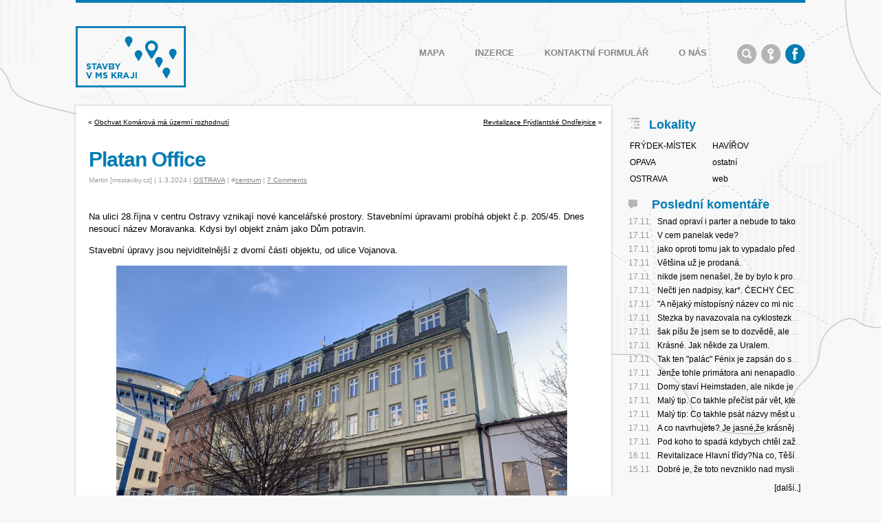

--- FILE ---
content_type: text/html; charset=UTF-8
request_url: https://www.msstavby.cz/platan-office-01-03-2024/
body_size: 20215
content:
<!DOCTYPE html PUBLIC "-//W3C//DTD XHTML 1.0 Transitional//EN"
"https://www.w3.org/TR/xhtml1/DTD/xhtml1-transitional.dtd">
<html lang="cs" xmlns="https://www.w3.org/1999/xhtml">
<head profile="https://gmpg.org/xfn/11">
  <meta http-equiv="Content-Type" content="text/html; charset=UTF-8" />
	<meta property="article:publisher" content="https://www.facebook.com/msstavby" />
	<meta property="article:author" content="https://www.facebook.com/mlcakm" />
  <meta name="viewport" content="width=device-width initial-scale=1" />
    
  <title>Platan Office - OSTRAVA</title>
<meta name='robots' content='max-image-preview:large' />
	<style>img:is([sizes="auto" i], [sizes^="auto," i]) { contain-intrinsic-size: 3000px 1500px }</style>
	<link rel='dns-prefetch' href='//www.googletagmanager.com' />
<link rel="alternate" type="application/rss+xml" title="Stavby v Moravskoslezském kraji &raquo; RSS komentářů pro Platan Office" href="https://www.msstavby.cz/platan-office-01-03-2024/feed/" />
<link rel='stylesheet' id='wp-block-library-css' href='https://www.msstavby.cz/wp-includes/css/dist/block-library/style.min.css' type='text/css' media='all' />
<style id='classic-theme-styles-inline-css' type='text/css'>
/*! This file is auto-generated */
.wp-block-button__link{color:#fff;background-color:#32373c;border-radius:9999px;box-shadow:none;text-decoration:none;padding:calc(.667em + 2px) calc(1.333em + 2px);font-size:1.125em}.wp-block-file__button{background:#32373c;color:#fff;text-decoration:none}
</style>
<style id='global-styles-inline-css' type='text/css'>
:root{--wp--preset--aspect-ratio--square: 1;--wp--preset--aspect-ratio--4-3: 4/3;--wp--preset--aspect-ratio--3-4: 3/4;--wp--preset--aspect-ratio--3-2: 3/2;--wp--preset--aspect-ratio--2-3: 2/3;--wp--preset--aspect-ratio--16-9: 16/9;--wp--preset--aspect-ratio--9-16: 9/16;--wp--preset--color--black: #000000;--wp--preset--color--cyan-bluish-gray: #abb8c3;--wp--preset--color--white: #ffffff;--wp--preset--color--pale-pink: #f78da7;--wp--preset--color--vivid-red: #cf2e2e;--wp--preset--color--luminous-vivid-orange: #ff6900;--wp--preset--color--luminous-vivid-amber: #fcb900;--wp--preset--color--light-green-cyan: #7bdcb5;--wp--preset--color--vivid-green-cyan: #00d084;--wp--preset--color--pale-cyan-blue: #8ed1fc;--wp--preset--color--vivid-cyan-blue: #0693e3;--wp--preset--color--vivid-purple: #9b51e0;--wp--preset--gradient--vivid-cyan-blue-to-vivid-purple: linear-gradient(135deg,rgba(6,147,227,1) 0%,rgb(155,81,224) 100%);--wp--preset--gradient--light-green-cyan-to-vivid-green-cyan: linear-gradient(135deg,rgb(122,220,180) 0%,rgb(0,208,130) 100%);--wp--preset--gradient--luminous-vivid-amber-to-luminous-vivid-orange: linear-gradient(135deg,rgba(252,185,0,1) 0%,rgba(255,105,0,1) 100%);--wp--preset--gradient--luminous-vivid-orange-to-vivid-red: linear-gradient(135deg,rgba(255,105,0,1) 0%,rgb(207,46,46) 100%);--wp--preset--gradient--very-light-gray-to-cyan-bluish-gray: linear-gradient(135deg,rgb(238,238,238) 0%,rgb(169,184,195) 100%);--wp--preset--gradient--cool-to-warm-spectrum: linear-gradient(135deg,rgb(74,234,220) 0%,rgb(151,120,209) 20%,rgb(207,42,186) 40%,rgb(238,44,130) 60%,rgb(251,105,98) 80%,rgb(254,248,76) 100%);--wp--preset--gradient--blush-light-purple: linear-gradient(135deg,rgb(255,206,236) 0%,rgb(152,150,240) 100%);--wp--preset--gradient--blush-bordeaux: linear-gradient(135deg,rgb(254,205,165) 0%,rgb(254,45,45) 50%,rgb(107,0,62) 100%);--wp--preset--gradient--luminous-dusk: linear-gradient(135deg,rgb(255,203,112) 0%,rgb(199,81,192) 50%,rgb(65,88,208) 100%);--wp--preset--gradient--pale-ocean: linear-gradient(135deg,rgb(255,245,203) 0%,rgb(182,227,212) 50%,rgb(51,167,181) 100%);--wp--preset--gradient--electric-grass: linear-gradient(135deg,rgb(202,248,128) 0%,rgb(113,206,126) 100%);--wp--preset--gradient--midnight: linear-gradient(135deg,rgb(2,3,129) 0%,rgb(40,116,252) 100%);--wp--preset--font-size--small: 13px;--wp--preset--font-size--medium: 20px;--wp--preset--font-size--large: 36px;--wp--preset--font-size--x-large: 42px;--wp--preset--spacing--20: 0.44rem;--wp--preset--spacing--30: 0.67rem;--wp--preset--spacing--40: 1rem;--wp--preset--spacing--50: 1.5rem;--wp--preset--spacing--60: 2.25rem;--wp--preset--spacing--70: 3.38rem;--wp--preset--spacing--80: 5.06rem;--wp--preset--shadow--natural: 6px 6px 9px rgba(0, 0, 0, 0.2);--wp--preset--shadow--deep: 12px 12px 50px rgba(0, 0, 0, 0.4);--wp--preset--shadow--sharp: 6px 6px 0px rgba(0, 0, 0, 0.2);--wp--preset--shadow--outlined: 6px 6px 0px -3px rgba(255, 255, 255, 1), 6px 6px rgba(0, 0, 0, 1);--wp--preset--shadow--crisp: 6px 6px 0px rgba(0, 0, 0, 1);}:where(.is-layout-flex){gap: 0.5em;}:where(.is-layout-grid){gap: 0.5em;}body .is-layout-flex{display: flex;}.is-layout-flex{flex-wrap: wrap;align-items: center;}.is-layout-flex > :is(*, div){margin: 0;}body .is-layout-grid{display: grid;}.is-layout-grid > :is(*, div){margin: 0;}:where(.wp-block-columns.is-layout-flex){gap: 2em;}:where(.wp-block-columns.is-layout-grid){gap: 2em;}:where(.wp-block-post-template.is-layout-flex){gap: 1.25em;}:where(.wp-block-post-template.is-layout-grid){gap: 1.25em;}.has-black-color{color: var(--wp--preset--color--black) !important;}.has-cyan-bluish-gray-color{color: var(--wp--preset--color--cyan-bluish-gray) !important;}.has-white-color{color: var(--wp--preset--color--white) !important;}.has-pale-pink-color{color: var(--wp--preset--color--pale-pink) !important;}.has-vivid-red-color{color: var(--wp--preset--color--vivid-red) !important;}.has-luminous-vivid-orange-color{color: var(--wp--preset--color--luminous-vivid-orange) !important;}.has-luminous-vivid-amber-color{color: var(--wp--preset--color--luminous-vivid-amber) !important;}.has-light-green-cyan-color{color: var(--wp--preset--color--light-green-cyan) !important;}.has-vivid-green-cyan-color{color: var(--wp--preset--color--vivid-green-cyan) !important;}.has-pale-cyan-blue-color{color: var(--wp--preset--color--pale-cyan-blue) !important;}.has-vivid-cyan-blue-color{color: var(--wp--preset--color--vivid-cyan-blue) !important;}.has-vivid-purple-color{color: var(--wp--preset--color--vivid-purple) !important;}.has-black-background-color{background-color: var(--wp--preset--color--black) !important;}.has-cyan-bluish-gray-background-color{background-color: var(--wp--preset--color--cyan-bluish-gray) !important;}.has-white-background-color{background-color: var(--wp--preset--color--white) !important;}.has-pale-pink-background-color{background-color: var(--wp--preset--color--pale-pink) !important;}.has-vivid-red-background-color{background-color: var(--wp--preset--color--vivid-red) !important;}.has-luminous-vivid-orange-background-color{background-color: var(--wp--preset--color--luminous-vivid-orange) !important;}.has-luminous-vivid-amber-background-color{background-color: var(--wp--preset--color--luminous-vivid-amber) !important;}.has-light-green-cyan-background-color{background-color: var(--wp--preset--color--light-green-cyan) !important;}.has-vivid-green-cyan-background-color{background-color: var(--wp--preset--color--vivid-green-cyan) !important;}.has-pale-cyan-blue-background-color{background-color: var(--wp--preset--color--pale-cyan-blue) !important;}.has-vivid-cyan-blue-background-color{background-color: var(--wp--preset--color--vivid-cyan-blue) !important;}.has-vivid-purple-background-color{background-color: var(--wp--preset--color--vivid-purple) !important;}.has-black-border-color{border-color: var(--wp--preset--color--black) !important;}.has-cyan-bluish-gray-border-color{border-color: var(--wp--preset--color--cyan-bluish-gray) !important;}.has-white-border-color{border-color: var(--wp--preset--color--white) !important;}.has-pale-pink-border-color{border-color: var(--wp--preset--color--pale-pink) !important;}.has-vivid-red-border-color{border-color: var(--wp--preset--color--vivid-red) !important;}.has-luminous-vivid-orange-border-color{border-color: var(--wp--preset--color--luminous-vivid-orange) !important;}.has-luminous-vivid-amber-border-color{border-color: var(--wp--preset--color--luminous-vivid-amber) !important;}.has-light-green-cyan-border-color{border-color: var(--wp--preset--color--light-green-cyan) !important;}.has-vivid-green-cyan-border-color{border-color: var(--wp--preset--color--vivid-green-cyan) !important;}.has-pale-cyan-blue-border-color{border-color: var(--wp--preset--color--pale-cyan-blue) !important;}.has-vivid-cyan-blue-border-color{border-color: var(--wp--preset--color--vivid-cyan-blue) !important;}.has-vivid-purple-border-color{border-color: var(--wp--preset--color--vivid-purple) !important;}.has-vivid-cyan-blue-to-vivid-purple-gradient-background{background: var(--wp--preset--gradient--vivid-cyan-blue-to-vivid-purple) !important;}.has-light-green-cyan-to-vivid-green-cyan-gradient-background{background: var(--wp--preset--gradient--light-green-cyan-to-vivid-green-cyan) !important;}.has-luminous-vivid-amber-to-luminous-vivid-orange-gradient-background{background: var(--wp--preset--gradient--luminous-vivid-amber-to-luminous-vivid-orange) !important;}.has-luminous-vivid-orange-to-vivid-red-gradient-background{background: var(--wp--preset--gradient--luminous-vivid-orange-to-vivid-red) !important;}.has-very-light-gray-to-cyan-bluish-gray-gradient-background{background: var(--wp--preset--gradient--very-light-gray-to-cyan-bluish-gray) !important;}.has-cool-to-warm-spectrum-gradient-background{background: var(--wp--preset--gradient--cool-to-warm-spectrum) !important;}.has-blush-light-purple-gradient-background{background: var(--wp--preset--gradient--blush-light-purple) !important;}.has-blush-bordeaux-gradient-background{background: var(--wp--preset--gradient--blush-bordeaux) !important;}.has-luminous-dusk-gradient-background{background: var(--wp--preset--gradient--luminous-dusk) !important;}.has-pale-ocean-gradient-background{background: var(--wp--preset--gradient--pale-ocean) !important;}.has-electric-grass-gradient-background{background: var(--wp--preset--gradient--electric-grass) !important;}.has-midnight-gradient-background{background: var(--wp--preset--gradient--midnight) !important;}.has-small-font-size{font-size: var(--wp--preset--font-size--small) !important;}.has-medium-font-size{font-size: var(--wp--preset--font-size--medium) !important;}.has-large-font-size{font-size: var(--wp--preset--font-size--large) !important;}.has-x-large-font-size{font-size: var(--wp--preset--font-size--x-large) !important;}
:where(.wp-block-post-template.is-layout-flex){gap: 1.25em;}:where(.wp-block-post-template.is-layout-grid){gap: 1.25em;}
:where(.wp-block-columns.is-layout-flex){gap: 2em;}:where(.wp-block-columns.is-layout-grid){gap: 2em;}
:root :where(.wp-block-pullquote){font-size: 1.5em;line-height: 1.6;}
</style>
<link rel='stylesheet' id='st-widget-css' href='https://www.msstavby.cz/wp-content/plugins/share-this/css/style.css' type='text/css' media='all' />
<link rel='stylesheet' id='cmplz-general-css' href='https://www.msstavby.cz/wp-content/plugins/complianz-gdpr-premium/assets/css/cookieblocker.min.css' type='text/css' media='all' />
<link rel='stylesheet' id='fancybox-css' href='https://www.msstavby.cz/wp-content/plugins/easy-fancybox/fancybox/1.5.4/jquery.fancybox.min.css' type='text/css' media='screen' />
<style id='fancybox-inline-css' type='text/css'>
#fancybox-content{border-color:#fff;}
</style>
<script type="text/javascript" src="https://www.msstavby.cz/wp-includes/js/jquery/jquery.min.js" id="jquery-core-js"></script>
<script type="text/javascript" src="https://www.msstavby.cz/wp-includes/js/jquery/jquery-migrate.min.js" id="jquery-migrate-js"></script>
<script type="text/javascript" src="https://www.msstavby.cz/wp-content/plugins/complianz-gdpr-premium/pro/tcf-stub/build/index.js" id="cmplz-tcf-stub-js"></script>
<script type="text/javascript" id="cmplz-tcf-js-extra">
/* <![CDATA[ */
var cmplz_tcf = {"cmp_url":"https:\/\/www.msstavby.cz\/wp-content\/uploads\/complianz\/","retention_string":"Retence ve dnech","undeclared_string":"Nedeklarov\u00e1no","isServiceSpecific":"1","excludedVendors":{"15":15,"66":66,"119":119,"139":139,"141":141,"174":174,"192":192,"262":262,"375":375,"377":377,"387":387,"427":427,"435":435,"512":512,"527":527,"569":569,"581":581,"587":587,"626":626,"644":644,"667":667,"713":713,"733":733,"736":736,"748":748,"776":776,"806":806,"822":822,"836":836,"856":856,"879":879,"882":882,"888":888,"909":909,"970":970,"986":986,"1015":1015,"1018":1018,"1022":1022,"1039":1039,"1078":1078,"1079":1079,"1094":1094,"1149":1149,"1156":1156,"1167":1167,"1173":1173,"1199":1199,"1211":1211,"1216":1216,"1252":1252,"1263":1263,"1294":1294,"1298":1298,"1305":1305,"1342":1342,"1343":1343,"1355":1355,"1365":1365,"1366":1366,"1368":1368,"1371":1371,"1373":1373,"1391":1391,"1405":1405,"1418":1418,"1423":1423,"1425":1425,"1440":1440,"1442":1442,"1482":1482,"1492":1492,"1496":1496,"1503":1503},"purposes":[1,2,3,4,5,6,7,8,9,10,11],"specialPurposes":[1,2,3],"features":[1,2,3],"specialFeatures":[],"publisherCountryCode":"CZ","lspact":"N","ccpa_applies":"","ac_mode":"1","debug":"","prefix":"cmplz_"};
/* ]]> */
</script>
<script defer type="text/javascript" src="https://www.msstavby.cz/wp-content/plugins/complianz-gdpr-premium/pro/tcf/build/index.js" id="cmplz-tcf-js"></script>
<link rel="canonical" href="https://www.msstavby.cz/platan-office-01-03-2024/" />
<link rel="alternate" title="oEmbed (JSON)" type="application/json+oembed" href="https://www.msstavby.cz/wp-json/oembed/1.0/embed?url=https%3A%2F%2Fwww.msstavby.cz%2Fplatan-office-01-03-2024%2F" />
<link rel="alternate" title="oEmbed (XML)" type="text/xml+oembed" href="https://www.msstavby.cz/wp-json/oembed/1.0/embed?url=https%3A%2F%2Fwww.msstavby.cz%2Fplatan-office-01-03-2024%2F&#038;format=xml" />
<meta name="ICBM" content="49.8339386, 18.2909241" />
<meta name="dcterms.title" content="Stavby v Moravskoslezském kraji - Platan Office" />
<meta name="geo.position" content="49.8339386;18.2909241" />
<meta name="generator" content="Site Kit by Google 1.166.0" /><script charset="utf-8" type="text/javascript">var switchTo5x=false;</script>
<script charset="utf-8" type="text/javascript" id="st_insights_js" src="https://ws.sharethis.com/button/buttons.js?publisher=b42be793-74d2-47e2-bff6-916abe63d316&amp;product=sharethis-wordpress"></script>
<script charset="utf-8" type="text/javascript">stLight.options({"publisher":"b42be793-74d2-47e2-bff6-916abe63d316","doNotCopy":true,"hashAddressBar":false,"doNotHash":true});var st_type="wordpress5.4";</script>
			<style>.cmplz-hidden {
					display: none !important;
				}</style>	<link rel="previewimage" href="https://www.msstavby.cz/wp-content/uploads/2024/02/IMG_2687.jpg" />
	<link rel="image_src" href="https://www.msstavby.cz/wp-content/uploads/2024/02/IMG_2687.jpg" />
	<meta property="og:image" content="https://www.msstavby.cz/wp-content/uploads/2024/02/IMG_2687.jpg" />
	<meta property="og:title" content="Platan Office" />
	<meta property="og:type" content="article" />
	<meta property="og:url" content="https://www.msstavby.cz/platan-office-01-03-2024/" />
		<meta property="fb:app_id" content="475898622461736" />
	<meta property="og:description" content="Na ulici 28.října v centru Ostravy vznikají nové kancelářské prostory. Stavebními úpravami probíhá objekt č.p. 205/45. Dnes nesoucí název Moravanka. Kdysi byl objekt znám jako Dům potravin."/>
	<meta name="description" content="Na ulici 28.října v centru Ostravy vznikají nové kancelářské prostory. Stavebními úpravami probíhá objekt č.p. 205/45. Dnes nesoucí název Moravanka. Kdysi byl objekt znám jako Dům potravin."/>
      <meta name="onesignal" content="wordpress-plugin"/>
            <script>

      window.OneSignalDeferred = window.OneSignalDeferred || [];

      OneSignalDeferred.push(function(OneSignal) {
        var oneSignal_options = {};
        window._oneSignalInitOptions = oneSignal_options;

        oneSignal_options['serviceWorkerParam'] = { scope: '/' };
oneSignal_options['serviceWorkerPath'] = 'OneSignalSDKWorker.js.php';

        OneSignal.Notifications.setDefaultUrl("https://www.msstavby.cz");

        oneSignal_options['wordpress'] = true;
oneSignal_options['appId'] = 'bfad9e1e-4441-41a8-aed1-953329ba163d';
oneSignal_options['allowLocalhostAsSecureOrigin'] = true;
oneSignal_options['welcomeNotification'] = { };
oneSignal_options['welcomeNotification']['title'] = "";
oneSignal_options['welcomeNotification']['message'] = "Díky za zájem, teď budete upozorňováni na nové články, hned jakmile vyjdou, přímo do prohlížeče. Nastavení se dá změnit klikem na ikonku zvonečku zobrazeného vpravo dole na webu.";
oneSignal_options['path'] = "https://www.msstavby.cz/wp-content/plugins/onesignal-free-web-push-notifications/sdk_files/";
oneSignal_options['safari_web_id'] = "web.onesignal.auto.3707da58-ddb1-4483-bf9e-ed962105bbd1";
oneSignal_options['persistNotification'] = false;
oneSignal_options['promptOptions'] = { };
oneSignal_options['promptOptions']['actionMessage'] = "Chci dostávat upozornění na nové články:";
oneSignal_options['promptOptions']['exampleNotificationTitleDesktop'] = "Název článku";
oneSignal_options['promptOptions']['exampleNotificationMessageDesktop'] = "Krátký popis článku";
oneSignal_options['promptOptions']['exampleNotificationTitleMobile'] = "Název článku";
oneSignal_options['promptOptions']['exampleNotificationMessageMobile'] = "Krátký popis článku";
oneSignal_options['promptOptions']['exampleNotificationCaption'] = "(kdykoliv můžete zrušit)";
oneSignal_options['promptOptions']['acceptButtonText'] = "OK";
oneSignal_options['promptOptions']['cancelButtonText'] = "NE, DÍKY";
oneSignal_options['promptOptions']['siteName'] = "http://www.msstavby.cz";
oneSignal_options['promptOptions']['autoAcceptTitle'] = "NASTAVIT";
oneSignal_options['notifyButton'] = { };
oneSignal_options['notifyButton']['enable'] = true;
oneSignal_options['notifyButton']['position'] = 'bottom-right';
oneSignal_options['notifyButton']['theme'] = 'inverse';
oneSignal_options['notifyButton']['size'] = 'small';
oneSignal_options['notifyButton']['showCredit'] = false;
oneSignal_options['notifyButton']['text'] = {};
oneSignal_options['notifyButton']['text']['tip.state.unsubscribed'] = 'Chci dostávat upozornění na nové články';
oneSignal_options['notifyButton']['text']['tip.state.subscribed'] = 'Jste upozorňováni na nové články';
oneSignal_options['notifyButton']['text']['tip.state.blocked'] = 'Zablokovali jste si upozorňování na nové články';
oneSignal_options['notifyButton']['text']['message.action.subscribed'] = 'Díky za zájem. ;)';
oneSignal_options['notifyButton']['text']['message.action.resubscribed'] = 'Zase budete upozorňováni na nové články';
oneSignal_options['notifyButton']['text']['message.action.unsubscribed'] = 'Už nebudete upozorňováni na nové články';
oneSignal_options['notifyButton']['text']['dialog.main.title'] = 'Upozorňování na nové články do prohlížeče';
oneSignal_options['notifyButton']['text']['dialog.main.button.subscribe'] = 'NASTAVIT';
oneSignal_options['notifyButton']['text']['dialog.main.button.unsubscribe'] = 'ZRUŠIT';
oneSignal_options['notifyButton']['text']['dialog.blocked.title'] = 'Odblokovat upozorňování';
oneSignal_options['notifyButton']['text']['dialog.blocked.message'] = 'Takto nastavíte upozorňování na nové články:';
oneSignal_options['notifyButton']['colors'] = {};
oneSignal_options['notifyButton']['colors']['circle.foreground'] = '#017CB4';
oneSignal_options['notifyButton']['colors']['pulse.color'] = '#017CB4';
oneSignal_options['notifyButton']['colors']['dialog.button.background'] = '#017CB4';
              OneSignal.init(window._oneSignalInitOptions);
              OneSignal.Slidedown.promptPush()      });

      function documentInitOneSignal() {
        var oneSignal_elements = document.getElementsByClassName("OneSignal-prompt");

        var oneSignalLinkClickHandler = function(event) { OneSignal.Notifications.requestPermission(); event.preventDefault(); };        for(var i = 0; i < oneSignal_elements.length; i++)
          oneSignal_elements[i].addEventListener('click', oneSignalLinkClickHandler, false);
      }

      if (document.readyState === 'complete') {
           documentInitOneSignal();
      }
      else {
           window.addEventListener("load", function(event){
               documentInitOneSignal();
          });
      }
    </script>
	<link rel="stylesheet" href="https://www.msstavby.cz/wp-content/themes/msstavby2/style.css?v=7102025" type="text/css" media="screen" title="vs" />
  <link rel="stylesheet" href="https://www.msstavby.cz/wp-content/themes/msstavby2/reset.css" type="text/css" media="screen" />
	<link rel="alternate" type="application/rss+xml" title="Stavby v Moravskoslezském kraji RSS Feed" href="https://www.msstavby.cz/feed/" />
	<link rel="shortcut icon" href="/favicon.ico" />
	<script type='text/javascript' src='https://www.msstavby.cz/wp-content/themes/msstavby2/js/motionpack1.js' async></script>
	<script type="text/plain" data-service="facebook" data-category="marketing">(function() {
  var _fbq = window._fbq || (window._fbq = []);
  if (!_fbq.loaded) {
    var fbds = document.createElement('script');
    fbds.async = true;
    fbds.src = '//connect.facebook.net/en_US/fbds.js';
    var s = document.getElementsByTagName('script')[0];
    s.parentNode.insertBefore(fbds, s);
    _fbq.loaded = true;
  }
  _fbq.push(['addPixelId', '311618492367241']);
})();
window._fbq = window._fbq || [];
window._fbq.push(['track', 'PixelInitialized', {}]);
</script>
<noscript><img height="1" width="1" alt="" style="display:none" src="https://www.facebook.com/tr?id=311618492367241&amp;ev=PixelInitialized" /></noscript>
  <script src="https://ssp.seznam.cz/static/js/ssp.js"></script>
</head>

<body data-cmplz=1 class="wp-singular post-template-default single single-post postid-69572 single-format-standard wp-theme-msstavby2 mac chrome ch131-0-0-0" onload="refreshCookie(69572);">
<noscript><iframe src="//www.googletagmanager.com/ns.html?id=GTM-MPCHXX"
height="0" width="0" style="display:none;visibility:hidden"></iframe></noscript>
<script type="text/javascript">
dataLayer=[{'&uid':'0'}];(function(w,d,s,l,i){w[l]=w[l]||[];w[l].push({'gtm.start':
new Date().getTime(),event:'gtm.js'});var f=d.getElementsByTagName(s)[0],
j=d.createElement(s),dl=l!='dataLayer'?'&l='+l:'';j.async=true;j.src=
'//www.googletagmanager.com/gtm.js?id='+i+dl;f.parentNode.insertBefore(j,f);
})(window,document,'script','dataLayer','GTM-MPCHXX');</script>

<div id="header" class="fix">
	<a href="https://www.msstavby.cz/" title="Blog monitorující dění na poli výstavby a rekonstrukcí v Moravskoslezském regionu" class="linkhome"><img src="https://www.msstavby.cz/wp-content/themes/msstavby2/images/msstavby.gif" alt="Blog monitorující dění na poli výstavby a rekonstrukcí v Moravskoslezském regionu" width="160" height="89" /></a>	<ul class="topnav">
		<li class="page_item page-item-1289"><a href="https://www.msstavby.cz/mapa/">Mapa</a></li>
<li class="page_item page-item-42590"><a href="https://www.msstavby.cz/inzerce/">Inzerce</a></li>
<li class="page_item page-item-1394"><a href="https://www.msstavby.cz/kontaktni-formular/">Kontaktní formulář</a></li>
<li class="page_item page-item-3727"><a href="https://www.msstavby.cz/o-nas/">O nás</a></li>
		<li class="page_item search_icon"><a href="#" id="searchbutt" title="vyhledávání">vyhledávání</a></li>
		<li class="page_item login_icon"><a href="https://www.msstavby.cz/prihlaseni/" title="přihlásit">přihlásit</a></li>
		<li class="page_item facebook_icon"><a href="https://www.facebook.com/msstavby" title="náš facebook" class="external" rel="nofollow">Facebook Stavby v Moravskoslezském kraji EXTRA</a></li>
	</ul>
	<div id="searchWrap">
<form method="get" id="searchForm" action="https://www.msstavby.cz/">
	<input type="text" tabindex="1" size="32" onblur="if (this.value == '') {this.value = 'Vložte hledaný výraz a potvrďte enterem';}" onfocus="if (this.value == 'Vložte hledaný výraz a potvrďte enterem') {this.value = '';}" value="Vložte hledaný výraz a potvrďte enterem" name="s" id="s" />
	<input id="searchsubmit" type="button" value="// vyhledej" />
</form>
</div></div>
<!-- main wrapper -->
<div id="main-wrapper"><div class="home fix">
  <div class="main-single">
    <div id="ssp-zone-111355"></div>
    <div class="fix" id="thisIsTop">
		<div class="navigation">
			<div class="alignleft">&laquo; <a href="https://www.msstavby.cz/obchvat-komarova-ma-uzemni-rozhodnuti-01-03-2024/" rel="prev">Obchvat Komárová má územní rozhodnutí</a></div>
			<div class="alignright"><a href="https://www.msstavby.cz/revitalizace-frydlantske-ondrejnice-01-03-2024/" rel="next">Revitalizace Frýdlantské Ondřejnice</a> &raquo;</div>
		</div>
        			<div class="post single fix" id="post-69572">
  			  <h1><a href="https://www.msstavby.cz/platan-office-01-03-2024/" title="Platan Office">Platan Office</a></h1>
  			  <div class="postMeta">
						<span class="date"> Martin [msstavby.cz] | <span title="1.3.2024 10:30">1.3.2024</span> | <a href="https://www.msstavby.cz/lokality/ostrava/" rel="category tag">OSTRAVA</a> | #<a href="https://www.msstavby.cz/projekty/centrum/" rel="tag">centrum</a> | <span class="comments"> <a href="#comments">7 Comments</a></span> </span>
              </div>
							<div class='shareThis'><span st_title='Platan Office' st_url='https://www.msstavby.cz/platan-office-01-03-2024/' class='st_facebook_hcount'></span><span st_via='msstavby' st_username='msstavby' st_title='Platan Office' st_url='https://www.msstavby.cz/platan-office-01-03-2024/' class='st_twitter_hcount'></span><span st_title='Platan Office' st_url='https://www.msstavby.cz/platan-office-01-03-2024/' class='st_linkedin_hcount'></span><span st_title='Platan Office' st_url='https://www.msstavby.cz/platan-office-01-03-2024/' class='st_pinterest_hcount'></span><span st_username='msstavby' st_title='Platan Office' st_url='https://www.msstavby.cz/platan-office-01-03-2024/' class='st_instagram_hcount'></span></div>              <div class="entry">
					<p>Na ulici 28.října v centru Ostravy vznikají nové kancelářské prostory. Stavebními úpravami probíhá objekt č.p. 205/45. Dnes nesoucí název Moravanka. Kdysi byl objekt znám jako Dům potravin.</p>
					
<p>Stavební úpravy jsou nejviditelnější z dvorní části objektu, od ulice Vojanova.</p>



<figure class="wp-block-gallery has-nested-images columns-1 is-cropped wp-block-gallery-1 is-layout-flex wp-block-gallery-is-layout-flex">
<figure class="wp-block-image size-large"><a href="https://www.msstavby.cz/wp-content/uploads/2024/02/IMG_2687.jpg"><img decoding="async" width="1000" height="750" data-id="69575" src="https://www.msstavby.cz/wp-content/uploads/2024/02/IMG_2687.jpg" alt="" class="wp-image-69575" srcset="https://www.msstavby.cz/wp-content/uploads/2024/02/IMG_2687.jpg 1000w, https://www.msstavby.cz/wp-content/uploads/2024/02/IMG_2687-730x548.jpg 730w" sizes="(max-width: 1000px) 100vw, 1000px" /></a></figure>



<figure class="wp-block-image size-large"><a href="https://www.msstavby.cz/wp-content/uploads/2024/02/IMG_2688.jpg"><img decoding="async" width="1000" height="750" data-id="69574" src="https://www.msstavby.cz/wp-content/uploads/2024/02/IMG_2688.jpg" alt="" class="wp-image-69574" srcset="https://www.msstavby.cz/wp-content/uploads/2024/02/IMG_2688.jpg 1000w, https://www.msstavby.cz/wp-content/uploads/2024/02/IMG_2688-730x548.jpg 730w" sizes="(max-width: 1000px) 100vw, 1000px" /></a></figure>



<figure class="wp-block-image size-large"><a href="https://www.msstavby.cz/wp-content/uploads/2024/02/IMG_2689.jpg"><img loading="lazy" decoding="async" width="1000" height="750" data-id="69573" src="https://www.msstavby.cz/wp-content/uploads/2024/02/IMG_2689.jpg" alt="" class="wp-image-69573" srcset="https://www.msstavby.cz/wp-content/uploads/2024/02/IMG_2689.jpg 1000w, https://www.msstavby.cz/wp-content/uploads/2024/02/IMG_2689-730x548.jpg 730w" sizes="auto, (max-width: 1000px) 100vw, 1000px" /></a></figure>
</figure>


<div id="ssp-zone-111350"></div><div id="ssp-zone-111360"></div><div class="gm-map" style="position: relative;height: 400px; width: 100%;"><iframe name="gm-map-1" allowfullscreen src="https://www.msstavby.cz/?geo_mashup_content=render-map&amp;map_data_key=211e02cdf162f5a4e4595fe4719bc0ac&amp;name=gm-map-1&amp;object_id=69572&amp;map_content=single" style="position: absolute; top: 0; left: 0; width: 100%; height: 100%; border: none; overflow: hidden;"></iframe></div><div class='shareThis'><span st_title='Platan Office' st_url='https://www.msstavby.cz/platan-office-01-03-2024/' class='st_facebook_hcount'></span><span st_via='msstavby' st_username='msstavby' st_title='Platan Office' st_url='https://www.msstavby.cz/platan-office-01-03-2024/' class='st_twitter_hcount'></span><span st_title='Platan Office' st_url='https://www.msstavby.cz/platan-office-01-03-2024/' class='st_linkedin_hcount'></span><span st_title='Platan Office' st_url='https://www.msstavby.cz/platan-office-01-03-2024/' class='st_pinterest_hcount'></span><span st_username='msstavby' st_title='Platan Office' st_url='https://www.msstavby.cz/platan-office-01-03-2024/' class='st_instagram_hcount'></span></div><div id="ssp-zone-111355" class="reklama"></div><div id="ssp-zone-111365"></div><img loading="lazy" decoding="async" src="https://www.msstavby.cz/wp-content/themes/msstavby2/images/related-ico.png" width="16" height="16" /><h3 class='related_post_title'>Související články</h3><ul class='related_post'><li>17.11.2025: <a href="https://www.msstavby.cz/palac-fenix-2-17-11-2025/" class="related title" id="related-80349" title=" (vydáno 17.11.2025)">Palác Fénix</a><a href='https://www.msstavby.cz/palac-fenix-2-17-11-2025/' title=''><img decoding="async" width="235" height="150" src="https://www.msstavby.cz/wp-content/uploads/2025/11/IMG_8037-235x150.jpg" class="attachment-thumbnail size-thumbnail wp-post-image" alt="" loading="lazy" /></a></li><li>17.11.2025: <a href="https://www.msstavby.cz/bytove-domy-ul-vystavni-9-17-11-2025/" class="related title" id="related-80325" title=" (vydáno 17.11.2025)">Bytové domy, ul. Výstavní</a><a href='https://www.msstavby.cz/bytove-domy-ul-vystavni-9-17-11-2025/' title=''><img decoding="async" width="235" height="150" src="https://www.msstavby.cz/wp-content/uploads/2025/11/IMG_8016-235x150.jpg" class="attachment-thumbnail size-thumbnail wp-post-image" alt="" loading="lazy" /></a></li><li>12.11.2025: <a href="https://www.msstavby.cz/modernizace-ulice-vitkovicka-i-etapa-12-11-2025/" class="related title" id="related-80198" title=" (vydáno 12.11.2025)">Modernizace ulice Vítkovická I. etapa</a><a href='https://www.msstavby.cz/modernizace-ulice-vitkovicka-i-etapa-12-11-2025/' title=''><img decoding="async" width="235" height="150" src="https://www.msstavby.cz/wp-content/uploads/2024/09/vitkovicka_1-235x150.png" class="attachment-thumbnail size-thumbnail wp-post-image" alt="" loading="lazy" /></a></li><li>11.11.2025: <a href="https://www.msstavby.cz/vila-dvorakova-zahajeni-stavby-11-11-2025/" class="related title" id="related-80253" title=" (vydáno 11.11.2025)">Vila Dvořákova &#8211; zahájení stavby</a><a href='https://www.msstavby.cz/vila-dvorakova-zahajeni-stavby-11-11-2025/' title=''><img decoding="async" width="235" height="150" src="https://www.msstavby.cz/wp-content/uploads/2025/11/577089006_1583383966386200_3189640933738482142_n-235x150.jpg" class="attachment-thumbnail size-thumbnail wp-post-image" alt="" loading="lazy" /></a></li><li>08.11.2025: <a href="https://www.msstavby.cz/rezidence-foerstrova-zahajeni-stavby-08-11-2025/" class="related title" id="related-80208" title=" (vydáno 08.11.2025)">Rezidence Foerstrova &#8211; zahájení stavby</a><a href='https://www.msstavby.cz/rezidence-foerstrova-zahajeni-stavby-08-11-2025/' title=''><img decoding="async" width="235" height="150" src="https://www.msstavby.cz/wp-content/uploads/2025/11/IMG_20251107_080806177_HDR-235x150.jpg" class="attachment-thumbnail size-thumbnail wp-post-image" alt="" loading="lazy" /></a></li><li>07.11.2025: <a href="https://www.msstavby.cz/parkovaci-dum-fifejdy-po-roce-od-otevreni-07-11-2025/" class="related title" id="related-80169" title=" (vydáno 07.11.2025)">Parkovací dům Fifejdy po roce od otevření</a><a href='https://www.msstavby.cz/parkovaci-dum-fifejdy-po-roce-od-otevreni-07-11-2025/' title=''><img decoding="async" width="235" height="150" src="https://www.msstavby.cz/wp-content/uploads/2025/11/IMG_6843-235x150.jpg" class="attachment-thumbnail size-thumbnail wp-post-image" alt="" loading="lazy" /></a></li></ul>  					<br />
  				</div>
  			</div>
  		  	</div>
  </div>

           <div class="sidebarwrapper">
           <div id="right-sidebar">
  <div id="ssp-zone-111340"></div>
  <div class="clear"></div>
<div class="tags">
	<img src="https://www.msstavby.cz/wp-content/themes/msstavby2/images/category-ico.png" width="16" height="16" /><h3>Lokality</h3>
	<ul class="categories">
		<li class="cat-item cat-item-3"><a href="https://www.msstavby.cz/lokality/frydek-mistek/">FRÝDEK-MÍSTEK</a>
</li>
	<li class="cat-item cat-item-172"><a href="https://www.msstavby.cz/lokality/havirov/">HAVÍŘOV</a>
</li>
	<li class="cat-item cat-item-36"><a href="https://www.msstavby.cz/lokality/opava/">OPAVA</a>
</li>
	<li class="cat-item cat-item-1"><a href="https://www.msstavby.cz/lokality/ostatni/">ostatní</a>
</li>
	<li class="cat-item cat-item-4"><a href="https://www.msstavby.cz/lokality/ostrava/">OSTRAVA</a>
</li>
	<li class="cat-item cat-item-33"><a href="https://www.msstavby.cz/lokality/web/">web</a>
</li>
	</ul>
</div>
<div class="clear"></div>
<div class="comments">
<img src="https://www.msstavby.cz/wp-content/themes/msstavby2/images/comments-ico.gif" width="13" height="13" /><h3>Poslední komentáře</h3>

<ul id="comments">
<li title="Komentuje Tom u článku 'Palác Fénix'" id="r80349-1763403946">17.11 <span class="mobilonly">(Palác Fénix)</span> <a href="https://www.msstavby.cz/palac-fenix-2-17-11-2025/#comment-148643" title="Komentuje Tom u článku 'Palác Fénix'" id="starsidiskuze-pozice-1" >Snad opraví i parter a nebude to taková hrůza. A s</a></li>
<li title="Komentuje Dan u článku 'Bytové domy, ul. Výstavní'" id="r80325-1763401513">17.11 <span class="mobilonly">(Bytové domy, ul. Výstavní)</span> <a href="https://www.msstavby.cz/bytove-domy-ul-vystavni-9-17-11-2025/#comment-148642" title="Komentuje Dan u článku 'Bytové domy, ul. Výstavní'" id="starsidiskuze-pozice-2" >V cem panelak vede?</a></li>
<li title="Komentuje balde u článku 'Palác Fénix'" id="r80349-1763400937">17.11 <span class="mobilonly">(Palác Fénix)</span> <a href="https://www.msstavby.cz/palac-fenix-2-17-11-2025/#comment-148641" title="Komentuje balde u článku 'Palác Fénix'" id="starsidiskuze-pozice-3" >jako oproti tomu jak to vypadalo předtím, tak to a</a></li>
<li title="Komentuje Tomáš u článku 'Bytové domy, ul. Výstavní'" id="r80325-1763395733">17.11 <span class="mobilonly">(Bytové domy, ul. Výstavní)</span> <a href="https://www.msstavby.cz/bytove-domy-ul-vystavni-9-17-11-2025/#comment-148640" title="Komentuje Tomáš u článku 'Bytové domy, ul. Výstavní'" id="starsidiskuze-pozice-4" >Většina už je prodaná.</a></li>
<li title="Komentuje balde u článku 'Bytové domy, ul. Výstavní'" id="r80325-1763393053">17.11 <span class="mobilonly">(Bytové domy, ul. Výstavní)</span> <a href="https://www.msstavby.cz/bytove-domy-ul-vystavni-9-17-11-2025/#comment-148639" title="Komentuje balde u článku 'Bytové domy, ul. Výstavní'" id="starsidiskuze-pozice-5" >nikde jsem nenašel, že by bylo k prodeji, máte něk</a></li>
<li title="Komentuje xxx u článku 'Představení návrhu revitalizace Hlavní třídy'" id="r80285-1763374643">17.11 <span class="mobilonly">(Představení návrhu revitalizace Hlavní třídy)</span> <a href="https://www.msstavby.cz/80285-15-11-2025/#comment-148638" title="Komentuje xxx u článku 'Představení návrhu revitalizace Hlavní třídy'" id="starsidiskuze-pozice-6" >Nečti jen nadpisy, kar*. ČECHY ČECHŮM. Žádné Berlí</a></li>
<li title="Komentuje Martin [msstavby.cz] u článku 'Představení návrhu revitalizace Hlavní třídy'" id="r80285-1763374155">17.11 <span class="mobilonly">(Představení návrhu revitalizace Hlavní třídy)</span> <a href="https://www.msstavby.cz/80285-15-11-2025/#comment-148637" title="Komentuje Martin [msstavby.cz] u článku 'Představení návrhu revitalizace Hlavní třídy'" id="starsidiskuze-pozice-7" >"A nějaký místopísný název co mi nic neříká mě nez</a></li>
<li title="Komentuje Martin [msstavby.cz] u článku 'Modernizace ulice Vítkovická I. etapa'" id="r80198-1763373893">17.11 <span class="mobilonly">(Modernizace ulice Vítkovická I. etapa)</span> <a href="https://www.msstavby.cz/modernizace-ulice-vitkovicka-i-etapa-12-11-2025/#comment-148636" title="Komentuje Martin [msstavby.cz] u článku 'Modernizace ulice Vítkovická I. etapa'" id="starsidiskuze-pozice-8" >Stezka by navazovala na cyklostezku na ulici 28-ří</a></li>
<li title="Komentuje aldik u článku 'Představení návrhu revitalizace Hlavní třídy'" id="r80285-1763373677">17.11 <span class="mobilonly">(Představení návrhu revitalizace Hlavní třídy)</span> <a href="https://www.msstavby.cz/80285-15-11-2025/#comment-148635" title="Komentuje aldik u článku 'Představení návrhu revitalizace Hlavní třídy'" id="starsidiskuze-pozice-9" >šak píšu že jsem se to dozvědě, ale až v článku. T</a></li>
<li title="Komentuje Martin [msstavby.cz] u článku 'Polyfunkční objekt Svinov'" id="r20072-1763373447">17.11 <span class="mobilonly">(Polyfunkční objekt Svinov)</span> <a href="https://www.msstavby.cz/polyfunkcni-objekt-svinov-15-05-2015/#comment-148634" title="Komentuje Martin [msstavby.cz] u článku 'Polyfunkční objekt Svinov'" id="starsidiskuze-pozice-10" >Krásné. Jak někde za Uralem.</a></li>
<li title="Komentuje Martin [msstavby.cz] u článku 'OFFTOPIC'" id="r36356-1763373392">17.11 <span class="mobilonly">(OFFTOPIC)</span> <a href="https://www.msstavby.cz/offtopic-06-09-2010/#comment-148633" title="Komentuje Martin [msstavby.cz] u článku 'OFFTOPIC'" id="starsidiskuze-pozice-11" >Tak ten "palác" Fénix je zapsán do soupisu majetko</a></li>
<li title="Komentuje Martin [msstavby.cz] u článku 'Modernizace žel. uzlu Ostrava, 0. etapa'" id="r80276-1763373275">17.11 <span class="mobilonly">(Modernizace žel. uzlu Ostrava, 0. etapa)</span> <a href="https://www.msstavby.cz/modernizace-zel-uzlu-ostrava-0-etapa-13-11-2025/#comment-148632" title="Komentuje Martin [msstavby.cz] u článku 'Modernizace žel. uzlu Ostrava, 0. etapa'" id="starsidiskuze-pozice-12" >Jenže tohle primátora ani nenapadlo, respektive ce</a></li>
<li title="Komentuje Martin [msstavby.cz] u článku 'Bytové domy, ul. Výstavní'" id="r76963-1763373034">17.11 <span class="mobilonly">(Bytové domy, ul. Výstavní)</span> <a href="https://www.msstavby.cz/bytove-domy-ul-vystavni-7-29-04-2025/#comment-148631" title="Komentuje Martin [msstavby.cz] u článku 'Bytové domy, ul. Výstavní'" id="starsidiskuze-pozice-13" >Domy staví Heimstaden, ale nikde je neinzeruje. Na</a></li>
<li title="Komentuje Martin [msstavby.cz] u článku 'Představení návrhu revitalizace Hlavní třídy'" id="r80285-1763372858">17.11 <span class="mobilonly">(Představení návrhu revitalizace Hlavní třídy)</span> <a href="https://www.msstavby.cz/80285-15-11-2025/#comment-148630" title="Komentuje Martin [msstavby.cz] u článku 'Představení návrhu revitalizace Hlavní třídy'" id="starsidiskuze-pozice-14" >Malý tip. Co takhle přečíst pár vět, které články </a></li>
<li title="Komentuje aldik u článku 'Představení návrhu revitalizace Hlavní třídy'" id="r80285-1763372193">17.11 <span class="mobilonly">(Představení návrhu revitalizace Hlavní třídy)</span> <a href="https://www.msstavby.cz/80285-15-11-2025/#comment-148629" title="Komentuje aldik u článku 'Představení návrhu revitalizace Hlavní třídy'" id="starsidiskuze-pozice-15" >Malý tip: Co takhle psát názvy měst už do nadpisu?</a></li>
<li title="Komentuje Tom u článku 'Představení návrhu revitalizace Hlavní třídy'" id="r80285-1763371314">17.11 <span class="mobilonly">(Představení návrhu revitalizace Hlavní třídy)</span> <a href="https://www.msstavby.cz/80285-15-11-2025/#comment-148628" title="Komentuje Tom u článku 'Představení návrhu revitalizace Hlavní třídy'" id="starsidiskuze-pozice-16" >A co navrhujete? Je jasné,že krásnější historická </a></li>
<li title="Komentuje Petr Havran u článku 'Bytové domy, ul. Výstavní'" id="r76963-1763366432">17.11 <span class="mobilonly">(Bytové domy, ul. Výstavní)</span> <a href="https://www.msstavby.cz/bytove-domy-ul-vystavni-7-29-04-2025/#comment-148627" title="Komentuje Petr Havran u článku 'Bytové domy, ul. Výstavní'" id="starsidiskuze-pozice-17" >Pod koho to spadá kdybych chtěl zažádat o byt</a></li>
<li title="Komentuje Karel u článku 'Představení návrhu revitalizace Hlavní třídy'" id="r80285-1763277863">16.11 <span class="mobilonly">(Představení návrhu revitalizace Hlavní třídy)</span> <a href="https://www.msstavby.cz/80285-15-11-2025/#comment-148625" title="Komentuje Karel u článku 'Představení návrhu revitalizace Hlavní třídy'" id="starsidiskuze-pozice-18" >Revitalizace Hlavní třídy?Na co, Těšín je mrtvé mě</a></li>
<li title="Komentuje donc u článku 'Ostrava bude bourat ve VTPO'" id="r80292-1763233580">15.11 <span class="mobilonly">(Ostrava bude bourat ve VTPO)</span> <a href="https://www.msstavby.cz/ostrava-bude-bourat-ve-vtpo-14-11-2025/#comment-148623" title="Komentuje donc u článku 'Ostrava bude bourat ve VTPO'" id="starsidiskuze-pozice-19" >Dobré je, že toto nevzniklo nad myslivnou, i když </a></li>
</ul>
<a id="vsechnykomenty" title="delší výpis posledních komentářů" href="/komentare/">[další..]</a></div>
<div class="clear"></div>
<div class="tags">
	<img src="https://www.msstavby.cz/wp-content/themes/msstavby2/images/tags-ico.png" width="16" height="16" /><h3>Projekty</h3>
	<ul>
	<li>
<a href="https://www.msstavby.cz/projekty/28-rijna/" class="tag-cloud-link tag-link-516 tag-link-position-1" style="font-size: 8.2515337423313pt;" aria-label="28. října (173 položek)">28. října</a>
<a href="https://www.msstavby.cz/projekty/bohumin/" class="tag-cloud-link tag-link-128 tag-link-position-2" style="font-size: 8.0306748466258pt;" aria-label="bohumín (139 položek)">bohumín</a>
<a href="https://www.msstavby.cz/projekty/bruntal/" class="tag-cloud-link tag-link-474 tag-link-position-3" style="font-size: 7.5889570552147pt;" aria-label="bruntál (92 položek)">bruntál</a>
<a href="https://www.msstavby.cz/projekty/bilovec/" class="tag-cloud-link tag-link-299 tag-link-position-4" style="font-size: 7.0736196319018pt;" aria-label="bílovec (57 položek)">bílovec</a>
<a href="https://www.msstavby.cz/projekty/centrum/" class="tag-cloud-link tag-link-19 tag-link-position-5" style="font-size: 11pt;" aria-label="centrum (2&nbsp;307 položek)">centrum</a>
<a href="https://www.msstavby.cz/projekty/ctpark/" class="tag-cloud-link tag-link-242 tag-link-position-6" style="font-size: 7.0736196319018pt;" aria-label="ctpark (56 položek)">ctpark</a>
<a href="https://www.msstavby.cz/projekty/cyklostezka/" class="tag-cloud-link tag-link-410 tag-link-position-7" style="font-size: 8.521472392638pt;" aria-label="cyklostezka (222 položek)">cyklostezka</a>
<a href="https://www.msstavby.cz/projekty/dolni-oblast-vitkovice/" class="tag-cloud-link tag-link-315 tag-link-position-8" style="font-size: 8.7423312883436pt;" aria-label="dolní oblast vítkovice (273 položek)">dolní oblast vítkovice</a>
<a href="https://www.msstavby.cz/projekty/dubina/" class="tag-cloud-link tag-link-87 tag-link-position-9" style="font-size: 7.8098159509202pt;" aria-label="dubina (114 položek)">dubina</a>
<a href="https://www.msstavby.cz/projekty/fifejdy/" class="tag-cloud-link tag-link-109 tag-link-position-10" style="font-size: 8.079754601227pt;" aria-label="fifejdy (146 položek)">fifejdy</a>
<a href="https://www.msstavby.cz/projekty/frenstat/" class="tag-cloud-link tag-link-102 tag-link-position-11" style="font-size: 7.3926380368098pt;" aria-label="frenštát (77 položek)">frenštát</a>
<a href="https://www.msstavby.cz/projekty/hlubina/" class="tag-cloud-link tag-link-308 tag-link-position-12" style="font-size: 7.1963190184049pt;" aria-label="hlubina (63 položek)">hlubina</a>
<a href="https://www.msstavby.cz/projekty/hlucin/" class="tag-cloud-link tag-link-10 tag-link-position-13" style="font-size: 7.1472392638037pt;" aria-label="hlučín (60 položek)">hlučín</a>
<a href="https://www.msstavby.cz/projekty/hrabova/" class="tag-cloud-link tag-link-58 tag-link-position-14" style="font-size: 8.4478527607362pt;" aria-label="hrabová (208 položek)">hrabová</a>
<a href="https://www.msstavby.cz/projekty/hrabuvka/" class="tag-cloud-link tag-link-42 tag-link-position-15" style="font-size: 8.7668711656442pt;" aria-label="hrabůvka (282 položek)">hrabůvka</a>
<a href="https://www.msstavby.cz/projekty/hrusov/" class="tag-cloud-link tag-link-71 tag-link-position-16" style="font-size: 7.1472392638037pt;" aria-label="hrušov (60 položek)">hrušov</a>
<a href="https://www.msstavby.cz/projekty/hulvaky/" class="tag-cloud-link tag-link-106 tag-link-position-17" style="font-size: 7.3926380368098pt;" aria-label="hulváky (77 položek)">hulváky</a>
<a href="https://www.msstavby.cz/projekty/jih/" class="tag-cloud-link tag-link-327 tag-link-position-18" style="font-size: 9.7484662576687pt;" aria-label="jih (712 položek)">jih</a>
<a href="https://www.msstavby.cz/projekty/karolina/" class="tag-cloud-link tag-link-18 tag-link-position-19" style="font-size: 8.840490797546pt;" aria-label="karolina (299 položek)">karolina</a>
<a href="https://www.msstavby.cz/projekty/karvina/" class="tag-cloud-link tag-link-49 tag-link-position-20" style="font-size: 8.521472392638pt;" aria-label="karviná (224 položek)">karviná</a>
<a href="https://www.msstavby.cz/projekty/koprivnice/" class="tag-cloud-link tag-link-133 tag-link-position-21" style="font-size: 8.6196319018405pt;" aria-label="kopřivnice (243 položek)">kopřivnice</a>
<a href="https://www.msstavby.cz/projekty/krnov/" class="tag-cloud-link tag-link-211 tag-link-position-22" style="font-size: 8.5950920245399pt;" aria-label="krnov (238 položek)">krnov</a>
<a href="https://www.msstavby.cz/projekty/kuhlandchen/" class="tag-cloud-link tag-link-938 tag-link-position-23" style="font-size: 7.9325153374233pt;" aria-label="kuhländchen (128 položek)">kuhländchen</a>
<a href="https://www.msstavby.cz/projekty/kuncicky/" class="tag-cloud-link tag-link-108 tag-link-position-24" style="font-size: 7.1963190184049pt;" aria-label="kunčičky (63 položek)">kunčičky</a>
<a href="https://www.msstavby.cz/projekty/letiste/" class="tag-cloud-link tag-link-380 tag-link-position-25" style="font-size: 7.2699386503067pt;" aria-label="letiště (68 položek)">letiště</a>
<a href="https://www.msstavby.cz/projekty/marianske-hory/" class="tag-cloud-link tag-link-64 tag-link-position-26" style="font-size: 8.6441717791411pt;" aria-label="mariánské hory (252 položek)">mariánské hory</a>
<a href="https://www.msstavby.cz/projekty/mosnov/" class="tag-cloud-link tag-link-32 tag-link-position-27" style="font-size: 8.6687116564417pt;" aria-label="mošnov (256 položek)">mošnov</a>
<a href="https://www.msstavby.cz/projekty/muglinov/" class="tag-cloud-link tag-link-136 tag-link-position-28" style="font-size: 7.5398773006135pt;" aria-label="muglinov (89 položek)">muglinov</a>
<a href="https://www.msstavby.cz/projekty/mesto/" class="tag-cloud-link tag-link-214 tag-link-position-29" style="font-size: 7.3680981595092pt;" aria-label="město (74 položek)">město</a>
<a href="https://www.msstavby.cz/projekty/nemocnice/" class="tag-cloud-link tag-link-228 tag-link-position-30" style="font-size: 7.2944785276074pt;" aria-label="nemocnice (69 položek)">nemocnice</a>
<a href="https://www.msstavby.cz/projekty/nova-bela/" class="tag-cloud-link tag-link-16 tag-link-position-31" style="font-size: 7pt;" aria-label="nová bělá (53 položek)">nová bělá</a>
<a href="https://www.msstavby.cz/projekty/novy-jicin/" class="tag-cloud-link tag-link-134 tag-link-position-32" style="font-size: 9.2085889570552pt;" aria-label="nový jičín (425 položek)">nový jičín</a>
<a href="https://www.msstavby.cz/projekty/nadrazni/" class="tag-cloud-link tag-link-297 tag-link-position-33" style="font-size: 7.8588957055215pt;" aria-label="nádražní (120 položek)">nádražní</a>
<a href="https://www.msstavby.cz/projekty/nadrazi/" class="tag-cloud-link tag-link-13 tag-link-position-34" style="font-size: 7.4907975460123pt;" aria-label="nádraží (85 položek)">nádraží</a>
<a href="https://www.msstavby.cz/projekty/odry/" class="tag-cloud-link tag-link-301 tag-link-position-35" style="font-size: 7.2453987730061pt;" aria-label="odry (67 položek)">odry</a>
<a href="https://www.msstavby.cz/projekty/orlova/" class="tag-cloud-link tag-link-6 tag-link-position-36" style="font-size: 7.1226993865031pt;" aria-label="orlová (59 položek)">orlová</a>
<a href="https://www.msstavby.cz/projekty/ostravice/" class="tag-cloud-link tag-link-82 tag-link-position-37" style="font-size: 7.8098159509202pt;" aria-label="ostravice (114 položek)">ostravice</a>
<a href="https://www.msstavby.cz/projekty/ovastory/" class="tag-cloud-link tag-link-609 tag-link-position-38" style="font-size: 7.9815950920245pt;" aria-label="ovastory (134 položek)">ovastory</a>
<a href="https://www.msstavby.cz/projekty/paskov/" class="tag-cloud-link tag-link-197 tag-link-position-39" style="font-size: 7.2944785276074pt;" aria-label="paskov (70 položek)">paskov</a>
<a href="https://www.msstavby.cz/projekty/petrkovice/" class="tag-cloud-link tag-link-96 tag-link-position-40" style="font-size: 7.0245398773006pt;" aria-label="petřkovice (54 položek)">petřkovice</a>
<a href="https://www.msstavby.cz/projekty/podniky/" class="tag-cloud-link tag-link-635 tag-link-position-41" style="font-size: 7.1963190184049pt;" aria-label="podniky (63 položek)">podniky</a>
<a href="https://www.msstavby.cz/projekty/poruba/" class="tag-cloud-link tag-link-31 tag-link-position-42" style="font-size: 9.6503067484663pt;" aria-label="poruba (649 položek)">poruba</a>
<a href="https://www.msstavby.cz/projekty/promeny-ostravy/" class="tag-cloud-link tag-link-437 tag-link-position-43" style="font-size: 9.159509202454pt;" aria-label="proměny ostravy (409 položek)">proměny ostravy</a>
<a href="https://www.msstavby.cz/projekty/pustkovec/" class="tag-cloud-link tag-link-39 tag-link-position-44" style="font-size: 7.5398773006135pt;" aria-label="pustkovec (88 položek)">pustkovec</a>
<a href="https://www.msstavby.cz/projekty/prehled/" class="tag-cloud-link tag-link-597 tag-link-position-45" style="font-size: 7.2944785276074pt;" aria-label="přehled (69 položek)">přehled</a>
<a href="https://www.msstavby.cz/projekty/pribor/" class="tag-cloud-link tag-link-72 tag-link-position-46" style="font-size: 8.2760736196319pt;" aria-label="příbor (175 položek)">příbor</a>
<a href="https://www.msstavby.cz/projekty/privoz/" class="tag-cloud-link tag-link-29 tag-link-position-47" style="font-size: 8.7177914110429pt;" aria-label="přívoz (268 položek)">přívoz</a>
<a href="https://www.msstavby.cz/projekty/senior/" class="tag-cloud-link tag-link-418 tag-link-position-48" style="font-size: 8.1288343558282pt;" aria-label="senior (154 položek)">senior</a>
<a href="https://www.msstavby.cz/projekty/slezska/" class="tag-cloud-link tag-link-28 tag-link-position-49" style="font-size: 9.6503067484663pt;" aria-label="slezská (639 položek)">slezská</a>
<a href="https://www.msstavby.cz/projekty/stadion/" class="tag-cloud-link tag-link-67 tag-link-position-50" style="font-size: 7.1226993865031pt;" aria-label="stadion (59 položek)">stadion</a>
<a href="https://www.msstavby.cz/projekty/stara-bela/" class="tag-cloud-link tag-link-63 tag-link-position-51" style="font-size: 7.3926380368098pt;" aria-label="stará bělá (77 položek)">stará bělá</a>
<a href="https://www.msstavby.cz/projekty/studenka/" class="tag-cloud-link tag-link-127 tag-link-position-52" style="font-size: 7.1717791411043pt;" aria-label="studénka (62 položek)">studénka</a>
<a href="https://www.msstavby.cz/projekty/svinov/" class="tag-cloud-link tag-link-45 tag-link-position-53" style="font-size: 8.2024539877301pt;" aria-label="svinov (164 položek)">svinov</a>
<a href="https://www.msstavby.cz/projekty/terminal/" class="tag-cloud-link tag-link-173 tag-link-position-54" style="font-size: 7.2453987730061pt;" aria-label="terminál (66 položek)">terminál</a>
<a href="https://www.msstavby.cz/projekty/trinec/" class="tag-cloud-link tag-link-35 tag-link-position-55" style="font-size: 7.7852760736196pt;" aria-label="třinec (112 položek)">třinec</a>
<a href="https://www.msstavby.cz/projekty/udrzitelny-rozvoj/" class="tag-cloud-link tag-link-989 tag-link-position-56" style="font-size: 7.1963190184049pt;" aria-label="udržitelný rozvoj (63 položek)">udržitelný rozvoj</a>
<a href="https://www.msstavby.cz/projekty/vitkovice/" class="tag-cloud-link tag-link-11 tag-link-position-57" style="font-size: 9.7730061349693pt;" aria-label="vítkovice (720 položek)">vítkovice</a>
<a href="https://www.msstavby.cz/projekty/vyskovice/" class="tag-cloud-link tag-link-137 tag-link-position-58" style="font-size: 7.4171779141104pt;" aria-label="výškovice (79 položek)">výškovice</a>
<a href="https://www.msstavby.cz/projekty/vsb/" class="tag-cloud-link tag-link-107 tag-link-position-59" style="font-size: 8.0306748466258pt;" aria-label="všb (140 položek)">všb</a>
<a href="https://www.msstavby.cz/projekty/zoo/" class="tag-cloud-link tag-link-114 tag-link-position-60" style="font-size: 7.1226993865031pt;" aria-label="zoo (59 položek)">zoo</a>
<a href="https://www.msstavby.cz/projekty/zabreh/" class="tag-cloud-link tag-link-26 tag-link-position-61" style="font-size: 9.3067484662577pt;" aria-label="zábřeh (462 položek)">zábřeh</a>
<a href="https://www.msstavby.cz/projekty/celadna/" class="tag-cloud-link tag-link-51 tag-link-position-62" style="font-size: 7.319018404908pt;" aria-label="čeladná (72 položek)">čeladná</a>
<a href="https://www.msstavby.cz/projekty/cerna-louka/" class="tag-cloud-link tag-link-81 tag-link-position-63" style="font-size: 7.5398773006135pt;" aria-label="černá louka (88 položek)">černá louka</a>
<a href="https://www.msstavby.cz/projekty/cesky-tesin/" class="tag-cloud-link tag-link-24 tag-link-position-64" style="font-size: 7.3680981595092pt;" aria-label="český těšín (75 položek)">český těšín</a>	<a href="/projekty/" title="kompletní výčet projektů" id="vsechnytagy">[další..]</a>
	</li>
	</ul>
</div>
	<div class="clear"></div>
    <div id="ssp-zone-111345"></div>
</div>           </div>

</div>

<div id="commentsblock"><!-- You can start editing here. -->
<img src="https://www.msstavby.cz/wp-content/themes/msstavby2/images/comments-ico.gif" width="13" height="13" /><h3 class="related_post_title">
  Komentáře</h3>

<ol class="commentlist">
    
  <li class="alt" id="69572-1709315609">
    <h5 id="comment-139146"><cite onclick="jQuery('textarea#comment').val('<a href=\'https://www.msstavby.cz/platan-office-01-03-2024/#comment-139146\'>'+jQuery.trim(this.innerHTML)+'</a>: '+jQuery('textarea#comment').val());dataLayer.push({'event':'reply','reply':'Uvědomělý občan' });" title="reagovat">Uvědomělý občan </cite>:</h5>
      
      
    <p>Znalým neunikne fakt, že název je podle vzrostlého stromu zezadu Moravanky a že ta zadní část byla kdysi známá zkrachovalá Moravia Banka.</p>
    <small class="commentmetadata">01.03.2024 18:53 </small><div class="comment-rating"> <img style="padding: 0px; border: none; cursor: pointer;" id="up-139146" src="https://www.msstavby.cz/wp-content/plugins/comment-rating/images/2_14_up.png" alt="Thumb up" onclick="javascript:ckratingKarma('139146', 'add', 'https://www.msstavby.cz/wp-content/plugins/comment-rating/', '2_14_');" title="pozitiv" /> <span id="karma-139146-up" style="color:#017CB4;">5</span>&nbsp;<img style="padding: 0px; border: none; cursor: pointer;" id="down-139146" src="https://www.msstavby.cz/wp-content/plugins/comment-rating/images/2_14_down.png" alt="Thumb down" onclick="javascript:ckratingKarma('139146', 'subtract', 'https://www.msstavby.cz/wp-content/plugins/comment-rating/', '2_14_')" title="negativ" /> <span id="karma-139146-down" style="color:#990033;">4</span></div>
      </li>
      
  <li id="69572-1709330715">
    <h5 id="comment-139148"><cite onclick="jQuery('textarea#comment').val('<a href=\'https://www.msstavby.cz/platan-office-01-03-2024/#comment-139148\'>'+jQuery.trim(this.innerHTML)+'</a>: '+jQuery('textarea#comment').val());dataLayer.push({'event':'reply','reply':'LK' });" title="reagovat">LK </cite>:</h5>
      
      
    <p>Mě zaujalo, že jde o další cowork centrum a od stejné firmy, která upravuje IQ tower na cowork centrum. Cowork v daném případě bude spíše provozován jako pronájem místností pro firmy s nabídkou pronájmu zasedaček a dalších služeb pro běh kanceláře. Je pravdou, že v dnešní době remotních týmů jde docela o trend, kdy firmy celosvětově otevírají mikro-offices (když se to office snažím skloňovat, tak to v psané formě vypadá blbě).</p>
    <small class="commentmetadata">01.03.2024 23:05 </small><div class="comment-rating"> <img style="padding: 0px; border: none; cursor: pointer;" id="up-139148" src="https://www.msstavby.cz/wp-content/plugins/comment-rating/images/2_14_up.png" alt="Thumb up" onclick="javascript:ckratingKarma('139148', 'add', 'https://www.msstavby.cz/wp-content/plugins/comment-rating/', '2_14_');" title="pozitiv" /> <span id="karma-139148-up" style="color:#017CB4;">0</span>&nbsp;<img style="padding: 0px; border: none; cursor: pointer;" id="down-139148" src="https://www.msstavby.cz/wp-content/plugins/comment-rating/images/2_14_down.png" alt="Thumb down" onclick="javascript:ckratingKarma('139148', 'subtract', 'https://www.msstavby.cz/wp-content/plugins/comment-rating/', '2_14_')" title="negativ" /> <span id="karma-139148-down" style="color:#990033;">0</span></div>
      </li>
      
  <li class="alt" id="69572-1709373137">
    <h5 id="comment-139150"><cite onclick="jQuery('textarea#comment').val('<a href=\'https://www.msstavby.cz/platan-office-01-03-2024/#comment-139150\'>'+jQuery.trim(this.innerHTML)+'</a>: '+jQuery('textarea#comment').val());dataLayer.push({'event':'reply','reply':'Michal' });" title="reagovat">Michal </cite>:</h5>
      
      
    <p>Znalým neunikl fakt, že Moravia banka byla i přední část.</p>
    <small class="commentmetadata">02.03.2024 10:52 </small><div class="comment-rating"> <img style="padding: 0px; border: none; cursor: pointer;" id="up-139150" src="https://www.msstavby.cz/wp-content/plugins/comment-rating/images/2_14_up.png" alt="Thumb up" onclick="javascript:ckratingKarma('139150', 'add', 'https://www.msstavby.cz/wp-content/plugins/comment-rating/', '2_14_');" title="pozitiv" /> <span id="karma-139150-up" style="color:#017CB4;">4</span>&nbsp;<img style="padding: 0px; border: none; cursor: pointer;" id="down-139150" src="https://www.msstavby.cz/wp-content/plugins/comment-rating/images/2_14_down.png" alt="Thumb down" onclick="javascript:ckratingKarma('139150', 'subtract', 'https://www.msstavby.cz/wp-content/plugins/comment-rating/', '2_14_')" title="negativ" /> <span id="karma-139150-down" style="color:#990033;">2</span></div>
      </li>
      
  <li id="69572-1709487373">
    <h5 id="comment-139157"><cite onclick="jQuery('textarea#comment').val('<a href=\'https://www.msstavby.cz/platan-office-01-03-2024/#comment-139157\'>'+jQuery.trim(this.innerHTML)+'</a>: '+jQuery('textarea#comment').val());dataLayer.push({'event':'reply','reply':'Hrdý Ostravák' });" title="reagovat">Hrdý Ostravák </cite>:</h5>
      
      
    <p>Jak dlouho tam bude to herna,proboha? Je to příšerné. Přímo v centru města.</p>
    <small class="commentmetadata">03.03.2024 18:36 </small><div class="comment-rating"> <img style="padding: 0px; border: none; cursor: pointer;" id="up-139157" src="https://www.msstavby.cz/wp-content/plugins/comment-rating/images/2_14_up.png" alt="Thumb up" onclick="javascript:ckratingKarma('139157', 'add', 'https://www.msstavby.cz/wp-content/plugins/comment-rating/', '2_14_');" title="pozitiv" /> <span id="karma-139157-up" style="color:#017CB4;">8</span>&nbsp;<img style="padding: 0px; border: none; cursor: pointer;" id="down-139157" src="https://www.msstavby.cz/wp-content/plugins/comment-rating/images/2_14_down.png" alt="Thumb down" onclick="javascript:ckratingKarma('139157', 'subtract', 'https://www.msstavby.cz/wp-content/plugins/comment-rating/', '2_14_')" title="negativ" /> <span id="karma-139157-down" style="color:#990033;">1</span></div>
      </li>
      
  <li class="alt" id="69572-1709487415">
    <h5 id="comment-139158"><cite onclick="jQuery('textarea#comment').val('<a href=\'https://www.msstavby.cz/platan-office-01-03-2024/#comment-139158\'>'+jQuery.trim(this.innerHTML)+'</a>: '+jQuery('textarea#comment').val());dataLayer.push({'event':'reply','reply':'Hrdý Ostravák' });" title="reagovat">Hrdý Ostravák </cite>:</h5>
      
      
    <p>Jak dlouho tam bude ta herna,proboha? Je to příšerné. Přímo v centru města.</p>
    <small class="commentmetadata">03.03.2024 18:36 </small><div class="comment-rating"> <img style="padding: 0px; border: none; cursor: pointer;" id="up-139158" src="https://www.msstavby.cz/wp-content/plugins/comment-rating/images/2_14_up.png" alt="Thumb up" onclick="javascript:ckratingKarma('139158', 'add', 'https://www.msstavby.cz/wp-content/plugins/comment-rating/', '2_14_');" title="pozitiv" /> <span id="karma-139158-up" style="color:#017CB4;">3</span>&nbsp;<img style="padding: 0px; border: none; cursor: pointer;" id="down-139158" src="https://www.msstavby.cz/wp-content/plugins/comment-rating/images/2_14_down.png" alt="Thumb down" onclick="javascript:ckratingKarma('139158', 'subtract', 'https://www.msstavby.cz/wp-content/plugins/comment-rating/', '2_14_')" title="negativ" /> <span id="karma-139158-down" style="color:#990033;">1</span></div>
      </li>
      
  <li id="69572-1709538944">
    <h5 id="comment-139162"><cite onclick="jQuery('textarea#comment').val('<a href=\'https://www.msstavby.cz/platan-office-01-03-2024/#comment-139162\'>'+jQuery.trim(this.innerHTML)+'</a>: '+jQuery('textarea#comment').val());dataLayer.push({'event':'reply','reply':'Dr. Kohn' });" title="reagovat">Dr. Kohn </cite>:</h5>
      
      
    <p><a href='https://www.msstavby.cz/platan-office-01-03-2024/#comment-139158' rel="ugc">Hrdý Ostravák</a>: Tak dlouho, dokud o ni bude zájem ze strany obyvatel Ostravy.</p>
    <small class="commentmetadata">04.03.2024 08:55 </small><div class="comment-rating"> <img style="padding: 0px; border: none; cursor: pointer;" id="up-139162" src="https://www.msstavby.cz/wp-content/plugins/comment-rating/images/2_14_up.png" alt="Thumb up" onclick="javascript:ckratingKarma('139162', 'add', 'https://www.msstavby.cz/wp-content/plugins/comment-rating/', '2_14_');" title="pozitiv" /> <span id="karma-139162-up" style="color:#017CB4;">2</span>&nbsp;<img style="padding: 0px; border: none; cursor: pointer;" id="down-139162" src="https://www.msstavby.cz/wp-content/plugins/comment-rating/images/2_14_down.png" alt="Thumb down" onclick="javascript:ckratingKarma('139162', 'subtract', 'https://www.msstavby.cz/wp-content/plugins/comment-rating/', '2_14_')" title="negativ" /> <span id="karma-139162-down" style="color:#990033;">0</span></div>
      </li>
      
  <li class="alt" id="69572-1715755304">
    <h5 id="comment-140519"><cite onclick="jQuery('textarea#comment').val('<a href=\'https://www.msstavby.cz/platan-office-01-03-2024/#comment-140519\'>'+jQuery.trim(this.innerHTML)+'</a>: '+jQuery('textarea#comment').val());dataLayer.push({'event':'reply','reply':'Dan' });" title="reagovat">Dan </cite>:</h5>
      
      
    <p><a href='https://www.msstavby.cz/platan-office-01-03-2024/#comment-139148' rel="ugc">LK</a>: trend je hybrid, cely svet se odklani od full remote, coz je nepochopitelne. Takze ten trend jde proti coworkingovym centrum. Proc tam chodit, kdyz musis 1-2x tydne do materskeho officu.</p>
    <small class="commentmetadata">15.05.2024 08:41 </small><div class="comment-rating"> <img style="padding: 0px; border: none; cursor: pointer;" id="up-140519" src="https://www.msstavby.cz/wp-content/plugins/comment-rating/images/2_14_up.png" alt="Thumb up" onclick="javascript:ckratingKarma('140519', 'add', 'https://www.msstavby.cz/wp-content/plugins/comment-rating/', '2_14_');" title="pozitiv" /> <span id="karma-140519-up" style="color:#017CB4;">0</span>&nbsp;<img style="padding: 0px; border: none; cursor: pointer;" id="down-140519" src="https://www.msstavby.cz/wp-content/plugins/comment-rating/images/2_14_down.png" alt="Thumb down" onclick="javascript:ckratingKarma('140519', 'subtract', 'https://www.msstavby.cz/wp-content/plugins/comment-rating/', '2_14_')" title="negativ" /> <span id="karma-140519-down" style="color:#990033;">0</span></div>
      </li>
    </ol>

<img src="https://www.msstavby.cz/wp-content/themes/msstavby2/images/comments-ico.gif" width="13" height="13" /><h3 class="related_post_title">
Napsat komentář</h3>
	<div id="respond" class="comment-respond">
		<h3 id="reply-title" class="comment-reply-title">Napsat komentář</h3><form action="https://www.msstavby.cz/wp-comments-post.php" method="post" id="commentform" class="comment-form"><p class="comment-notes"><span id="email-notes">Vaše e-mailová adresa nebude zveřejněna.</span> <span class="required-field-message">Vyžadované informace jsou označeny <span class="required">*</span></span></p><p class="comment-form-comment"><label for="comment">Komentář <span class="required">*</span></label> <textarea id="comment" name="comment" cols="45" rows="8" maxlength="65525" required="required"></textarea></p><p class="comment-form-author"><label for="author">Jméno <span class="required">*</span></label> <input id="author" name="author" type="text" value="" size="30" maxlength="245" autocomplete="name" required="required" /></p>
<p class="comment-form-email"><label for="email">E-mail <span class="required">*</span></label> <input id="email" name="email" type="text" value="" size="30" maxlength="100" aria-describedby="email-notes" autocomplete="email" required="required" /></p>
<p class="comment-form-url"><label for="url">Webová stránka</label> <input id="url" name="url" type="text" value="" size="30" maxlength="200" autocomplete="url" /></p>
<p class="form-submit"><input name="submit" type="submit" id="submit" class="submit" value="Odeslat komentář" /> <input type='hidden' name='comment_post_ID' value='69572' id='comment_post_ID' />
<input type='hidden' name='comment_parent' id='comment_parent' value='0' />
</p><p style="display: none !important;" class="akismet-fields-container" data-prefix="ak_"><label>&#916;<textarea name="ak_hp_textarea" cols="45" rows="8" maxlength="100"></textarea></label><input type="hidden" id="ak_js_1" name="ak_js" value="153"/><script>document.getElementById( "ak_js_1" ).setAttribute( "value", ( new Date() ).getTime() );</script></p></form>	</div><!-- #respond -->
	<p class="akismet_comment_form_privacy_notice">This site uses Akismet to reduce spam. <a href="https://akismet.com/privacy/" target="_blank" rel="nofollow noopener" class="external">Learn how your comment data is processed.</a></p><div class="reklama">
</div>
<br />
<span id="disclaimer">Příspěvky vyjadřují názory čtenářů. Server neodpovídá za jejich obsah a nenese právní důsledky spojené s jejich zveřejněním. Vyhrazujeme si právo odstraňovat nepřijatelné příspěvky.</span>
</div><div id="ssp-zone-111375"></div>
</div>
<div id="footerwrap">
<div id="footer">
	<hr />
	<div class="footer-box">
	<span class="fb">
	<script type="text/plain" data-service="facebook" data-category="marketing" data-cmplz-src="https://connect.facebook.net/cs_CZ/all.js#xfbml=1"></script>
	<fb:like href="https://www.facebook.com/pages/Stavby-v-Moravskoslezsk%C3%A9m-kraji-EXTRA/198918313490015" show_faces="false" colorscheme="dark" width="610"></fb:like>
	</span>
	<span class="authors"><a href="http://ostryweb.cz/" title="tvorba webů na míru Ostrava" class="external" rel="nofollow">Ostrý web</a> | design: <a href="https://www.behance.net/SubjectLost" class="external" rel="nofollow">SubjectLost</a> | <a href="https://infocity.cz/" class="external" rel="nofollow">Infocity hosting</a></span>
	</div>	
</div>
</div>
<script type="speculationrules">
{"prefetch":[{"source":"document","where":{"and":[{"href_matches":"\/*"},{"not":{"href_matches":["\/wp-*.php","\/wp-admin\/*","\/wp-content\/uploads\/*","\/wp-content\/*","\/wp-content\/plugins\/*","\/wp-content\/themes\/msstavby2\/*","\/*\\?(.+)"]}},{"not":{"selector_matches":"a[rel~=\"nofollow\"]"}},{"not":{"selector_matches":".no-prefetch, .no-prefetch a"}}]},"eagerness":"conservative"}]}
</script>

<!-- Consent Management powered by Complianz | GDPR/CCPA Cookie Consent https://wordpress.org/plugins/complianz-gdpr -->
<div id="cmplz-cookiebanner-container"><div class="cmplz-cookiebanner cmplz-hidden banner-1 banner-a optin cmplz-center cmplz-categories-type-view-preferences" aria-modal="true" data-nosnippet="true" role="dialog" aria-live="polite" aria-labelledby="cmplz-header-1-optin" aria-describedby="cmplz-message-1-optin">
	<div class="cmplz-header">
		<div class="cmplz-logo"></div>
		<div class="cmplz-title" id="cmplz-header-1-optin">Spravovat své soukromí</div>
		<div class="cmplz-close" tabindex="0" role="button" aria-label="Zavřít dialog">
			<svg aria-hidden="true" focusable="false" data-prefix="fas" data-icon="times" class="svg-inline--fa fa-times fa-w-11" role="img" xmlns="http://www.w3.org/2000/svg" viewBox="0 0 352 512"><path fill="currentColor" d="M242.72 256l100.07-100.07c12.28-12.28 12.28-32.19 0-44.48l-22.24-22.24c-12.28-12.28-32.19-12.28-44.48 0L176 189.28 75.93 89.21c-12.28-12.28-32.19-12.28-44.48 0L9.21 111.45c-12.28 12.28-12.28 32.19 0 44.48L109.28 256 9.21 356.07c-12.28 12.28-12.28 32.19 0 44.48l22.24 22.24c12.28 12.28 32.2 12.28 44.48 0L176 322.72l100.07 100.07c12.28 12.28 32.2 12.28 44.48 0l22.24-22.24c12.28-12.28 12.28-32.19 0-44.48L242.72 256z"></path></svg>
		</div>
	</div>

	<div class="cmplz-divider cmplz-divider-header"></div>
	<div class="cmplz-body">
		<div class="cmplz-message" id="cmplz-message-1-optin"><p>Abychom poskytli co nejlepší služby, my a naši partneři používáme k ukládání a/nebo přístupu k informacím o zařízeních, technologie jako soubory cookies. Souhlas s těmito technologiemi nám a našim partnerům umožní zpracovávat osobní údaje, jako je chování při procházení nebo jedinečná ID na tomto webu. Nesouhlas nebo odvolání souhlasu může nepříznivě ovlivnit určité vlastnosti a funkce.</p><p>Kliknutím níže vyjádřete souhlas s výše uvedeným nebo proveďte podrobnější rozhodnutí.&nbsp;Vaše volby budou použity pouze na tomto webu.&nbsp;Nastavení můžete kdykoli změnit, včetně odvolání souhlasu, pomocí přepínačů v Zásadách cookies nebo kliknutím na tlačítko Spravovat souhlas ve spodní části obrazovky.</p></div>
		<!-- categories start -->
		<div class="cmplz-categories">
			<details class="cmplz-category cmplz-functional" >
				<summary>
						<span class="cmplz-category-header">
							<span class="cmplz-category-title">Funkční</span>
							<span class='cmplz-always-active'>
								<span class="cmplz-banner-checkbox">
									<input type="checkbox"
										   id="cmplz-functional-optin"
										   data-category="cmplz_functional"
										   class="cmplz-consent-checkbox cmplz-functional"
										   size="40"
										   value="1"/>
									<label class="cmplz-label" for="cmplz-functional-optin"><span class="screen-reader-text">Funkční</span></label>
								</span>
								Vždy aktivní							</span>
							<span class="cmplz-icon cmplz-open">
								<svg xmlns="http://www.w3.org/2000/svg" viewBox="0 0 448 512"  height="18" ><path d="M224 416c-8.188 0-16.38-3.125-22.62-9.375l-192-192c-12.5-12.5-12.5-32.75 0-45.25s32.75-12.5 45.25 0L224 338.8l169.4-169.4c12.5-12.5 32.75-12.5 45.25 0s12.5 32.75 0 45.25l-192 192C240.4 412.9 232.2 416 224 416z"/></svg>
							</span>
						</span>
				</summary>
				<div class="cmplz-description">
					<span class="cmplz-description-functional">Technické uložení nebo přístup je nezbytně nutný pro legitimní účel umožnění použití konkrétní služby, kterou si odběratel nebo uživatel výslovně vyžádal, nebo pouze za účelem provedení přenosu sdělení prostřednictvím sítě elektronických komunikací.</span>
				</div>
			</details>

			<details class="cmplz-category cmplz-preferences" >
				<summary>
						<span class="cmplz-category-header">
							<span class="cmplz-category-title">Předvolby</span>
							<span class="cmplz-banner-checkbox">
								<input type="checkbox"
									   id="cmplz-preferences-optin"
									   data-category="cmplz_preferences"
									   class="cmplz-consent-checkbox cmplz-preferences"
									   size="40"
									   value="1"/>
								<label class="cmplz-label" for="cmplz-preferences-optin"><span class="screen-reader-text">Předvolby</span></label>
							</span>
							<span class="cmplz-icon cmplz-open">
								<svg xmlns="http://www.w3.org/2000/svg" viewBox="0 0 448 512"  height="18" ><path d="M224 416c-8.188 0-16.38-3.125-22.62-9.375l-192-192c-12.5-12.5-12.5-32.75 0-45.25s32.75-12.5 45.25 0L224 338.8l169.4-169.4c12.5-12.5 32.75-12.5 45.25 0s12.5 32.75 0 45.25l-192 192C240.4 412.9 232.2 416 224 416z"/></svg>
							</span>
						</span>
				</summary>
				<div class="cmplz-description">
					<span class="cmplz-description-preferences">Technické uložení nebo přístup je nezbytný pro legitimní účel ukládání preferencí, které nejsou požadovány odběratelem nebo uživatelem.</span>
				</div>
			</details>

			<details class="cmplz-category cmplz-statistics" >
				<summary>
						<span class="cmplz-category-header">
							<span class="cmplz-category-title">Statistiky</span>
							<span class="cmplz-banner-checkbox">
								<input type="checkbox"
									   id="cmplz-statistics-optin"
									   data-category="cmplz_statistics"
									   class="cmplz-consent-checkbox cmplz-statistics"
									   size="40"
									   value="1"/>
								<label class="cmplz-label" for="cmplz-statistics-optin"><span class="screen-reader-text">Statistiky</span></label>
							</span>
							<span class="cmplz-icon cmplz-open">
								<svg xmlns="http://www.w3.org/2000/svg" viewBox="0 0 448 512"  height="18" ><path d="M224 416c-8.188 0-16.38-3.125-22.62-9.375l-192-192c-12.5-12.5-12.5-32.75 0-45.25s32.75-12.5 45.25 0L224 338.8l169.4-169.4c12.5-12.5 32.75-12.5 45.25 0s12.5 32.75 0 45.25l-192 192C240.4 412.9 232.2 416 224 416z"/></svg>
							</span>
						</span>
				</summary>
				<div class="cmplz-description">
					<span class="cmplz-description-statistics">Technické uložení nebo přístup, který se používá výhradně pro statistické účely.</span>
					<span class="cmplz-description-statistics-anonymous">Technické uložení nebo přístup, který se používá výhradně pro anonymní statistické účely. Bez předvolání, dobrovolného plnění ze strany vašeho Poskytovatele internetových služeb nebo dalších záznamů od třetí strany nelze informace, uložené nebo získané pouze pro tento účel, obvykle použít k vaší identifikaci.</span>
				</div>
			</details>
			<details class="cmplz-category cmplz-marketing" >
				<summary>
						<span class="cmplz-category-header">
							<span class="cmplz-category-title">Marketing</span>
							<span class="cmplz-banner-checkbox">
								<input type="checkbox"
									   id="cmplz-marketing-optin"
									   data-category="cmplz_marketing"
									   class="cmplz-consent-checkbox cmplz-marketing"
									   size="40"
									   value="1"/>
								<label class="cmplz-label" for="cmplz-marketing-optin"><span class="screen-reader-text">Marketing</span></label>
							</span>
							<span class="cmplz-icon cmplz-open">
								<svg xmlns="http://www.w3.org/2000/svg" viewBox="0 0 448 512"  height="18" ><path d="M224 416c-8.188 0-16.38-3.125-22.62-9.375l-192-192c-12.5-12.5-12.5-32.75 0-45.25s32.75-12.5 45.25 0L224 338.8l169.4-169.4c12.5-12.5 32.75-12.5 45.25 0s12.5 32.75 0 45.25l-192 192C240.4 412.9 232.2 416 224 416z"/></svg>
							</span>
						</span>
				</summary>
				<div class="cmplz-description">
					<span class="cmplz-description-marketing">Technické uložení nebo přístup je nutný k vytvoření uživatelských profilů za účelem zasílání reklamy nebo sledování uživatele na webových stránkách nebo několika webových stránkách pro podobné marketingové účely.</span>
				</div>
			</details>
		</div><!-- categories end -->
		
<div class="cmplz-categories cmplz-tcf">

	<div class="cmplz-category cmplz-statistics">
		<div class="cmplz-category-header">
			<div class="cmplz-title">Statistiky</div>
			<div class='cmplz-always-active'></div>
			<p class="cmplz-description"></p>
		</div>
	</div>

	<div class="cmplz-category cmplz-marketing">
		<div class="cmplz-category-header">
			<div class="cmplz-title">Marketing</div>
			<div class='cmplz-always-active'></div>
			<p class="cmplz-description"></p>
		</div>
	</div>

	<div class="cmplz-category cmplz-features">
		<div class="cmplz-category-header">
			<div class="cmplz-title">Funkce</div>
			<div class='cmplz-always-active'>Vždy aktivní</div>
			<p class="cmplz-description"></p>
		</div>
	</div>

	<div class="cmplz-category cmplz-specialfeatures">
		<div class="cmplz-category-header">
			<div class="cmplz-title"></div>
			<div class='cmplz-always-active'></div>
		</div>
	</div>

	<div class="cmplz-category cmplz-specialpurposes">
		<div class="cmplz-category-header">
			<div class="cmplz-title"></div>
			<div class='cmplz-always-active'>Vždy aktivní</div>
		</div>
	</div>

</div>
	</div>

	<div class="cmplz-links cmplz-information">
		<ul>
			<li><a class="cmplz-link cmplz-manage-options cookie-statement" href="#" data-relative_url="#cmplz-manage-consent-container">Spravovat možnosti</a></li>
			<li><a class="cmplz-link cmplz-manage-third-parties cookie-statement" href="#" data-relative_url="#cmplz-cookies-overview">Správa služeb</a></li>
			<li><a class="cmplz-link cmplz-manage-vendors tcf cookie-statement" href="#" data-relative_url="#cmplz-tcf-wrapper">Správa {vendor_count} prodejců</a></li>
			<li><a class="cmplz-link cmplz-external cmplz-read-more-purposes tcf external" target="_blank" rel="noopener noreferrer nofollow" href="https://cookiedatabase.org/tcf/purposes/" aria-label="Read more about TCF purposes on Cookie Database">Přečtěte si více o těchto účelech</a></li>
		</ul>
			</div>

	<div class="cmplz-divider cmplz-footer"></div>

	<div class="cmplz-buttons">
		<button class="cmplz-btn cmplz-accept">Příjmout</button>
		<button class="cmplz-btn cmplz-deny">Odmítnout</button>
		<button class="cmplz-btn cmplz-view-preferences">Spravovat možnosti</button>
		<button class="cmplz-btn cmplz-save-preferences">Uložit předvolby</button>
		<a class="cmplz-btn cmplz-manage-options tcf cookie-statement" href="#" data-relative_url="#cmplz-manage-consent-container">Spravovat možnosti</a>
			</div>

	
	<div class="cmplz-documents cmplz-links">
		<ul>
			<li><a class="cmplz-link cookie-statement" href="#" data-relative_url="">{title}</a></li>
			<li><a class="cmplz-link privacy-statement" href="#" data-relative_url="">{title}</a></li>
			<li><a class="cmplz-link impressum" href="#" data-relative_url="">{title}</a></li>
		</ul>
			</div>
</div>
</div>
					<div id="cmplz-manage-consent" data-nosnippet="true"><button class="cmplz-btn cmplz-hidden cmplz-manage-consent manage-consent-1">Spravovat souhlas</button>

</div><style id='core-block-supports-inline-css' type='text/css'>
.wp-block-gallery.wp-block-gallery-1{--wp--style--unstable-gallery-gap:var( --wp--style--gallery-gap-default, var( --gallery-block--gutter-size, var( --wp--style--block-gap, 0.5em ) ) );gap:var( --wp--style--gallery-gap-default, var( --gallery-block--gutter-size, var( --wp--style--block-gap, 0.5em ) ) );}
</style>
<script type="text/javascript" src="https://www.msstavby.cz/wp-content/plugins/comment-rating/ck-karma.js" id="comment-rating-js"></script>
<script type="text/javascript" src="https://www.msstavby.cz/wp-content/plugins/easy-fancybox/vendor/purify.min.js" id="fancybox-purify-js"></script>
<script type="text/javascript" id="jquery-fancybox-js-extra">
/* <![CDATA[ */
var efb_i18n = {"close":"Close","next":"Next","prev":"Previous","startSlideshow":"Start slideshow","toggleSize":"Toggle size"};
/* ]]> */
</script>
<script type="text/javascript" src="https://www.msstavby.cz/wp-content/plugins/easy-fancybox/fancybox/1.5.4/jquery.fancybox.min.js" id="jquery-fancybox-js"></script>
<script type="text/javascript" id="jquery-fancybox-js-after">
/* <![CDATA[ */
var fb_timeout, fb_opts={'autoScale':true,'showCloseButton':true,'width':1000,'margin':20,'pixelRatio':'false','centerOnScroll':true,'enableEscapeButton':true,'overlayShow':false,'hideOnOverlayClick':false,'minViewportWidth':320,'minVpHeight':320,'disableCoreLightbox':'true','enableBlockControls':'true','fancybox_openBlockControls':'true' };
if(typeof easy_fancybox_handler==='undefined'){
var easy_fancybox_handler=function(){
jQuery([".nolightbox","a.wp-block-file__button","a.pin-it-button","a[href*='pinterest.com\/pin\/create']","a[href*='facebook.com\/share']","a[href*='twitter.com\/share']"].join(',')).addClass('nofancybox');
jQuery('a.fancybox-close').on('click',function(e){e.preventDefault();jQuery.fancybox.close()});
/* IMG */
						var unlinkedImageBlocks=jQuery(".wp-block-image > img:not(.nofancybox,figure.nofancybox>img)");
						unlinkedImageBlocks.wrap(function() {
							var href = jQuery( this ).attr( "src" );
							return "<a href='" + href + "'></a>";
						});
var fb_IMG_select=jQuery('a[href*=".jpg" i]:not(.nofancybox,li.nofancybox>a,figure.nofancybox>a),area[href*=".jpg" i]:not(.nofancybox),a[href*=".jpeg" i]:not(.nofancybox,li.nofancybox>a,figure.nofancybox>a),area[href*=".jpeg" i]:not(.nofancybox),a[href*=".png" i]:not(.nofancybox,li.nofancybox>a,figure.nofancybox>a),area[href*=".png" i]:not(.nofancybox)');
fb_IMG_select.addClass('fancybox image').attr('rel','gallery');
jQuery('a.fancybox,area.fancybox,.fancybox>a').each(function(){jQuery(this).fancybox(jQuery.extend(true,{},fb_opts,{'transition':'elastic','easingIn':'linear','easingOut':'linear','opacity':false,'hideOnContentClick':true,'titleShow':false,'titlePosition':'over','titleFromAlt':true,'showNavArrows':true,'enableKeyboardNav':true,'cyclic':false,'mouseWheel':'true'}))});
};};
jQuery(easy_fancybox_handler);jQuery(document).on('post-load',easy_fancybox_handler);
/* ]]> */
</script>
<script type="text/javascript" src="https://www.msstavby.cz/wp-content/plugins/easy-fancybox/vendor/jquery.mousewheel.min.js" id="jquery-mousewheel-js"></script>
<script type="text/javascript" id="cmplz-cookiebanner-js-extra">
/* <![CDATA[ */
var complianz = {"prefix":"cmplz_","user_banner_id":"1","set_cookies":[],"block_ajax_content":"","banner_version":"21","version":"7.5.6.1","store_consent":"","do_not_track_enabled":"1","consenttype":"optin","region":"us","geoip":"1","dismiss_timeout":"","disable_cookiebanner":"","soft_cookiewall":"","dismiss_on_scroll":"","cookie_expiry":"365","url":"https:\/\/www.msstavby.cz\/wp-json\/complianz\/v1\/","locale":"lang=cs&locale=cs_CZ","set_cookies_on_root":"","cookie_domain":"","current_policy_id":"32","cookie_path":"\/","categories":{"statistics":"statistika","marketing":"marketing"},"tcf_active":"1","placeholdertext":"Kliknut\u00edm p\u0159ijmete {category} soubor\u016f cookie a povol\u00edte tento obsah","css_file":"https:\/\/www.msstavby.cz\/wp-content\/uploads\/complianz\/css\/banner-{banner_id}-{type}.css?v=21","page_links":{"eu":{"cookie-statement":{"title":"","url":"https:\/\/www.msstavby.cz\/skolici-stredisko-vae-prosys-4-25-08-2014\/"},"privacy-statement":{"title":"","url":"https:\/\/www.msstavby.cz\/skolici-stredisko-vae-prosys-4-25-08-2014\/"}}},"tm_categories":"","forceEnableStats":"1","preview":"","clean_cookies":"","aria_label":"Kliknut\u00edm p\u0159ijmete {category} soubor\u016f cookie a povol\u00edte tento obsah","tcf_regions":["us","ca","eu","uk","au","za","br"]};
/* ]]> */
</script>
<script defer type="text/javascript" src="https://www.msstavby.cz/wp-content/plugins/complianz-gdpr-premium/cookiebanner/js/complianz.min.js" id="cmplz-cookiebanner-js"></script>
<script type="text/javascript" src="https://cdn.onesignal.com/sdks/web/v16/OneSignalSDK.page.js" id="remote_sdk-js" defer="defer" data-wp-strategy="defer"></script>
<script defer type="text/javascript" src="https://www.msstavby.cz/wp-content/plugins/akismet/_inc/akismet-frontend.js" id="akismet-frontend-js"></script>
<script>
// následující blok vložte do stránky kamkoli za připojení výdejového a měřicího
// skriptu a definici reklamních zón (elementy pro reklamu musí v okamžiku volání
// metody getAds() ve zdrojovém kódu stránky fyzicky existovat)
// metoda getAds() zajišťuje získání reklamy z reklamního systému a její vykreslení
// do stránky; parametry jednotlivých zón jsou definované v níže uvedeném poli,
// které je argumentem této metody
sssp.config({source:"media"});
if (window.innerWidth >= 767){
  sssp.getAds([
  {
    "zoneId": 238181,			// unikátní identifikátor reklamní zóny
    "id": "ssp-zone-111340",	// ID elementu, do kterého se vypisuje reklama
    "width": 300,			// maximální šířka reklamy v zóně
    "height": 300			// maximální výška reklamy v zóně
  },
  {
    "zoneId": 238186,			// unikátní identifikátor reklamní zóny
    "id": "ssp-zone-111345",	// ID elementu, do kterého se vypisuje reklama
    "width": 300,			// maximální šířka reklamy v zóně
    "height": 600			// maximální výška reklamy v zóně
  },
  {
    "zoneId": 238191,			// unikátní identifikátor reklamní zóny
    "id": "ssp-zone-111350",	// ID elementu, do kterého se vypisuje reklama
    "width": 480,			// maximální šířka reklamy v zóně
    "height": 300			// maximální výška reklamy v zóně
  },
  {
    "zoneId": 238196,			// unikátní identifikátor reklamní zóny
    "id": "ssp-zone-111355",	// ID elementu, do kterého se vypisuje reklama
    "width": 970,			// maximální šířka reklamy v zóně
    "height": 310			// maximální výška reklamy v zóně
  }
  ]);
} else {
  sssp.getAds([
  {
    "zoneId": 238176,			// unikátní identifikátor reklamní zóny
    "id": "ssp-zone-111360",	// ID elementu, do kterého se vypisuje reklama
    "width": 300,			// maximální šířka reklamy v zóně
    "height": 300			// maximální výška reklamy v zóně
  },
  {
    "zoneId": 238201,			// unikátní identifikátor reklamní zóny
    "id": "ssp-zone-111365",	// ID elementu, do kterého se vypisuje reklama
    "width": 300,			// maximální šířka reklamy v zóně
    "height": 300			// maximální výška reklamy v zóně
  },
  {
    "zoneId": 238211,			// unikátní identifikátor reklamní zóny
    "id": "ssp-zone-111375",	// ID elementu, do kterého se vypisuje reklama
    "width": 300,			// maximální šířka reklamy v zóně
    "height": 300			// maximální výška reklamy v zóně
  },
  {
	"zoneId": 238211,			// unikátní identifikátor reklamní zóny
	"id": "ssp-zone-111355",	// ID elementu, do kterého se vypisuje reklama
	"width": 970,			// maximální šířka reklamy v zóně
	"height": 310			// maximální výška reklamy v zóně
  }
  ]); 
}

</script>
</body>
</html>

--- FILE ---
content_type: text/html; charset=UTF-8
request_url: https://www.msstavby.cz/?geo_mashup_content=render-map&map_data_key=211e02cdf162f5a4e4595fe4719bc0ac&name=gm-map-1&object_id=69572&map_content=single
body_size: 850
content:
<!DOCTYPE html>
<html xmlns="http://www.w3.org/1999/xhtml">

	<head>
		<meta http-equiv="content-type" content="text/html; charset=utf-8"/>
	<title>Geo Mashup Map</title>
		<link rel='stylesheet' id='geo-mashup-map-style-css' href='https://www.msstavby.cz/wp-content/themes/msstavby2/map-style.css' type='text/css' media='all' />
<link rel='stylesheet' id='openlayers-css' href='https://www.msstavby.cz/wp-content/plugins/geo-mashup/css/ol.min.css' type='text/css' media='all' />
<script type="text/javascript" src="https://www.msstavby.cz/wp-includes/js/jquery/jquery.min.js" id="jquery-core-js"></script>
<script type="text/javascript" src="https://www.msstavby.cz/wp-includes/js/jquery/jquery-migrate.min.js" id="jquery-migrate-js"></script>
<script type="text/javascript" src="https://www.msstavby.cz/wp-content/plugins/geo-mashup/js/mxn/mxn.min.js" id="mxn-js"></script>
<script type="text/javascript" src="https://www.msstavby.cz/wp-content/plugins/geo-mashup/js/mxn/mxn.core.min.js" id="mxn-core-js"></script>
<script type="text/javascript" src="https://cdn.jsdelivr.net/gh/openlayers/openlayers.github.io@master/en/v6.5.0/build/ol.js" id="openlayers-js"></script>
<script type="text/javascript" src="https://www.msstavby.cz/wp-content/plugins/geo-mashup/js/mxn/mxn.openlayers.core.min.js" id="mxn-openlayers-js"></script>
<script type="text/javascript" src="https://www.msstavby.cz/wp-content/plugins/geo-mashup/js/geo-mashup.min.js" id="geo-mashup-js"></script>
<script type="text/javascript" src="https://www.msstavby.cz/wp-content/plugins/geo-mashup/js/geo-mashup-mxn.min.js" id="geo-mashup-mxn-js"></script>

		<style type="text/css">
			v\:* { behavior:url(#default#VML); }
			#geo-mashup {
				width:100%;
				height:100%;
								background-color: #c0c0c0;
							}
		</style>
	</head>
	<body>
	<div id="geo-mashup" class="gm-map-1">
		<noscript>
			<p>This map requires JavaScript. You may have to enable it in your browser's settings.</p>
		</noscript>
	</div>
	<script type="text/javascript">
GeoMashup.createMap(document.getElementById("geo-mashup"), {"map_control":"GSmallZoomControl","map_type":"G_NORMAL_MAP","zoom":"16","add_overview_control":"false","add_full_screen_control":"true","add_map_type_control":[],"enable_scroll_wheel_zoom":"true","click_to_load":"false","click_to_load_text":"","marker_default_color":"blue","map_api":"openlayers","name":"gm-map-1","map_content":"single","ajaxurl":"https:\/\/www.msstavby.cz\/wp-admin\/admin-ajax.php","siteurl":"https:\/\/www.msstavby.cz\/","url_path":"https:\/\/www.msstavby.cz\/wp-content\/plugins\/geo-mashup","template_url_path":"https:\/\/www.msstavby.cz\/wp-content\/themes\/msstavby2","custom_url_path":"https:\/\/www.msstavby.cz\/wp-content\/plugins\/geo-mashup-custom","object_data":{"objects":[{"object_name":"post","object_id":"69572","title":"Platan Office","lat":"49.8339386","lng":"18.2909241","author_name":"Martin [msstavby.cz]","terms":{"category":[4]}}]},"term_properties":[]} );
</script>	</body>
</html>


--- FILE ---
content_type: text/css
request_url: https://www.msstavby.cz/wp-content/themes/msstavby2/style.css?v=7102025
body_size: 5570
content:
@charset "UTF-8";
/*
Theme Name: MSStavby 2025
Theme URI: http://www.msstavby.cz/
Description: Speciál pro Stavby v Moravskoslezském kraji.
Version: 7102025
Author: Hynek Šťavík
Author URI: http://www.ostryweb.cz
tags:
*/

.authors:after {
  content: " | v.7102025";
  font-size: 9px;
}

html{
  background: url(images/background.png) no-repeat top center;
  background-color: #F8F8F8;
}

body
{
	color: #000000;
	font: 13px 'Open Sans', sans-serif;
}

a
{
	color: gray;
	outline: 0;
}
a:hover
{
	color: black;
}
a img
{
	border: none;
}
input {
    border: none;
    padding: 3px;
    width: 240px;
	-webkit-box-shadow: 0px 0px 2px 2px rgba(50, 50, 50, 0.1);
	box-shadow: 0px 0px 2px 2px rgba(50, 50, 50, 0.1);
}
input[type="checkbox"]{
    margin-left: 20px;
    width: 10px;
}

#commentform input {
	margin-right: 10px;
}

textarea{
    border: none;
    padding: 3px;
	width: 95%;
	font-size: 12px;
	-webkit-box-shadow: 0px 0px 2px 2px rgba(50, 50, 50, 0.1);
	box-shadow: 0px 0px 2px 2px rgba(50, 50, 50, 0.1);
}

video {
  width: 100%    !important;
  height: auto   !important;
}

.videoWrapper {
	position: relative;
	padding-bottom: 56.25%; /* 16:9 */
	padding-top: 25px;
	height: 0;
}
.videoWrapper iframe {
	position: absolute;
	top: 0;
	left: 0;
	width: 100%;
	height: 100%;
}

#submit, #send, .submitBtn{
background: none repeat scroll 0 0 #017CB4;
color: #EEEEEE;
display: block;
margin: 6px;
padding: 13px;
border: none;
cursor: pointer;
float: right;
margin-bottom: 20px;
font-weight: 700;
font-size: 14px;
width: 170px;
}

div.submitBtn{ /* odhlaseni */
    display: block;
    font-size: 11px;
    font-weight: bold;
    padding: 5px;
    padding: 3px 0;
	float: right;
}

ul, li
{
	list-style: none;
	margin: 0;
	padding: 0;
}

#header h1{
	display: inline;
}
h1, .h1
{
	font-size: 30px;
	color: #017CB4;
	font-weight: bold
}

.h1{
	float:left;
}

h2
{
	font-size: 30px;
	font-weight: 700;
}
h3
{
	color: #017CB4;
}
h4
{
	font-size: 14px;
}
code
{
	border-left: 1px solid #903000;
	color: #666;
	display: block;
	font: 11px "Courier New";
	margin: 5px 0;
	padding: 5px;
}
blockquote
{

	font: 12px;
	line-height: 1.4em;
	padding: 5px;
}
.left
{
	float: left;
	margin-right: 8px;
	margin-top: 3px;
}
.right
{
	float: right;
	margin-left: 8px;
}
.clear
{
	clear: both;
	height: 15px;
}
.clear-both
{
	clear: both;
}
.pagenavi
{
	clear: both;
	margin: 10px 0;
	padding-top: 30px;
}
ul.topnav
{
	float: right;
	margin-top: -90px;
}

.topnav li
{
	float: left;
	margin-left: 6px;
}
.topnav li a
{
	color: #858585;
	display: block;
	outline: none;
	padding: 5px 0px;
	text-decoration: none;
	text-transform: uppercase;
	margin-right: 38px;
	font-size: 13px;
	font-weight: 700;
}
.topnav li a:hover
{
	color: black !important;
}
.topnav li.rss
{
	background: url(images/rss.png) no-repeat 130% 0;
	display: block;
	float: right;
	width: 60px;
}
.topnav li.rss a
{
	color: #eee;
}
.topnav li.rss a:hover
{
	background: transparent;
	color: #fff !important;
}
.search_icon, .login_icon, .facebook_icon{
	width: 29px;
	height: 29px;
	background: url(images/toppanel.png);
    text-indent: -999em;
    letter-spacing: -999em;
    overflow: hidden;
}

.search_icon A, .login_icon A, .facebook_icon A{
	height: 29px;
	width: 29px;
}

.login_icon{
	background-position: -34px 0px;
}

.facebook_icon{
	background-position: -69px 0px;
}


#header
{
    margin: 0 auto;
width: 1060px;
border-top: 4px solid #007cb3;
}

#main-wrapper
{
	display: block;
	margin: 0 auto 22px auto;
	text-align: left;
	width: 100%;
	max-width: 1060px;
}
.main, .main-single
{
	float: left;
	margin: 0;
	overflow: hidden;
	width: 757px;
	background-color: #FFFFFF;
	-webkit-box-shadow:  0px 0px 2px 2px rgba(50, 50, 50, 0.1);
    box-shadow:  0px 0px 2px 2px rgba(50, 50, 50, 0.1);
}

.page-id-1289 .main-single, .page-id-11721 .main-single, .page-id-3726 .main-single, .page-id-3727 .main-single, .page-id-6062 .main-single{
	width: 1024px;
	padding-right: 18px;
}

.thumb.main {
-webkit-box-shadow: none;
box-shadow: none;
}

.main-single {
	padding: 18px;
padding-right: 3px;
}

.single .main-single, .archive .main-single, .search .main-single, .page-id-6062 .main , .page-id-11721 .main 
{
	margin-bottom: 15px;
}

.page-id-1289 .main{
	width: 1000px;
	min-height: 550px;
}


.thumb
{
	background: #222;
	background-repeat: no-repeat;
	display: block;
	height: 150px;
	margin: 0 16px 16px 0;
	overflow: hidden;
	position: relative;
	width: 235px;
}
.thumb-title
{
margin-top: -22px;
}

.category .thumb-title , .tag  .thumb-title, .search-results .thumb-title  {
position: absolute;
width: 235px;
bottom: 0;
}

.tag h2{
	font-size: 18px;
	font-weight: 400;
}

.thumb-title h2
{
	font-size: 11px;
	font-weight: 400;
	line-height: 1.4em;
	margin: 0;
}
.thumb-title h2 a
{
	color: #aaa;
	display: block;
	text-decoration: none;
	font: 11px;
	text-transform: capitalized;
	text-align: center;
}


.thumb-title h2 a span{
	color: black;
	background-color: #C0C0C0;
	padding: 4px 0px 4px 0px;
	display: inline-block;
	/*width: 235px;*/
	width: 100%;
	opacity: 0.8;
	filter: alpha(opacity=80);
	zoom: 1;
	text-shadow: -1px 0 #C0C0C0, 0 1px #C0C0C0, 1px 0 #C0C0C0, 0 -1px #C0C0C0;
}


.thumb-title h2 a:hover span
{
	color: white;
}
.post.single
{
	line-height: 1.4em;
	padding: 1px;
	width: 735px;
}
.post.single h1, .post.single h1 a, .post.single h1 a:hover
{
	color: #017CB4;
	letter-spacing: -1px;
	line-height: 1.4em;
	text-decoration: none;
	margin-bottom: 0px;
	margin-top: 23px;
}
.post.single .postMeta
{
	color: #999;
	font-size: 10px;
	margin-bottom: 5px;
}
.post.single .postMeta span.date
{
	padding: 0 2px 0 0;
}

.post.single .postMeta span.comments a,
.post.single .postMeta span.date a
{
	color: gray;
}
.post.single .postMeta span.comments a:hover,
.post.single .postMeta span.date a:hover, .main-single a:hover
{
	color: silver;
}
.page-id-1394 h2, .page-id-1289 h2, .page-id-3726 h2, .page-id-3727 h2, .page-id-11721 h2, .page-id-6062 h2 {
	color: #017CB4;
}

.post.single h2
{
	color: #017CB4;
	font-size: 23px;
}


.navigation {
	font-size: 10px;
    min-height: 15px;
}

#comments LI {
width: 255px;
height: 20px;
color: #999;
overflow: hidden;
text-overflow: ellipsis;
-o-text-overflow: ellipsis;
white-space: nowrap;
}

.page-id-6062 #comments LI {
width: 1024px;
height: 35px;
}

.comments {
overflow: hidden;
min-height: 150px;
}
.comments img {
margin: 0 7px 0 0;
}
.comment-rating {
float: right;
opacity: 0.5;
filter: alpha(opacity=50);
}

ol.commentlist li.commad {
border-left: none;
text-align: right;
}

#calendar LI {
color: #999;
overflow: hidden;
text-overflow: ellipsis;
-o-text-overflow: ellipsis;
white-space: nowrap;
width: 100%;
}

.post.single .entry
{
	float: right;
	line-height: 18px;
	overflow: hidden;
	width: 100%;
}
.post .entry img.wp-smiley
{
	border: 0px none;
	margin: 0;
	vertical-align: middle;
}
/////// SMILEY ///////
.post .entry img,.entry a img
{
	border: 4px solid #999;
}
.post .entry a:hover img
{
	border-color: #eee;
}
.post.single h3
{
	font-weight: bold;
}
.post.single p
{
	margin: 1em 0;
}
.post.single p a,.post.single li a
{
	color: black;
}
.post.single p a:hover,.post.single li a:hover
{
	color: silver;
}
.post.single p strong
{
	font-weight: 700;
}
.post.single p em
{

/*	font-style: normal; */
}
.post.single a
{
/*	color: white; */
}
.post.single a:hover
{
	color: silver;
}
blockquote
{
	border-right: 5px dotted #d4d4d4;
	border-left: 10px solid #d4d4d4;
	margin: 1.5em 10px;
	padding: .5em 10px;
	quotes: "\201C""\201D""\2018""\2019";
	border-bottom: 5px dotted #d4d4d4;
	background-color: #f7f7f7;
}
blockquote:before {
	color:#d4d4d4;
	content:open-quote;
	font-size:4em;
	line-height:.1em;
	margin-right:.25em;
	vertical-align:-.4em;
}

.post.single ul, .post.single ol
{
	margin: 2em;
	display: block;
	width:96%;
}
.post.single ul li, .post.single ol li
{
	line-height: 1.4em;
	margin: 0;
	margin-bottom: inherit;
	list-style: square;
}

.post.single ol li{
	list-style-type: decimal
}

.related_post li{
	list-style: none !important;
	font-size: 11px;
}

.related_post li A{
	font-size: 12px;
}

.wp-post-image {
background-color: #222;
}

/* CLS Prevention - General improvements */
.wp-post-image {
	display: block;
	max-width: 100%;
	height: auto;
}

/* Prevent layout shifts during font loading */
body {
	font-display: swap;
}

/* Ensure consistent spacing */
.thumb {
	box-sizing: border-box;
}

/* Prevent shifts in navigation */
.topnav li {
	box-sizing: border-box;
}

.nxt{
	font-size: 11px;
	padding: 30px 0 20px 0 !important;
	width: 500px !important;
}

#sidebarwrapper
{
	float: right;
	margin: 0;
	padding: 0;
}
#right-sidebar
{
	float: left;
	width: 250px;
	padding-left: 25px;
	font-size: 12px;
}
#right-sidebar h3, .related_post_title
{
	color: #017CB4;
display: inline-block;
font-size: 18px;
font-weight: 700;
padding-left: 14px;
}

.related_post_title
{
padding: 3px;
margin-bottom: 13px;
}

#right-sidebar h3{
margin: 0;
}
#right-sidebar a
{
	color: #000;
	margin-left: 8px;
	text-decoration: none;
}
#right-sidebar .tags a
{
	margin-left: 2px;
}

#right-sidebar a:hover
{
	text-decoration: underline;
}
#right-sidebar p, .main-single a
{
	color: black;
}
#right-sidebar ul
{
	color: #999;
	list-style: none;
	margin: 7px 0;
}
.categories
{
	color: #666;
	padding: 0;
}
.categories li
{
	color: #444;
	display: inline;
	float: left;
	width: 48%;
}
.categories li a
{
	color: #999;
	text-decoration: none;
}
.categories li a:hover
{
	color: #eee;
	text-decoration: none;
}

.recent-posts ul
{
	margin: 0px;
	padding: 0;
}
.recent-posts li
{
	list-style-type: none;
	margin: 0px;
	padding: 3px 0;
}
.recent-posts li a
{
	text-decoration: none;
}
.recent-posts li a:hover
{
	text-decoration: none;
}
.delicious
{
	padding: 10px 0;
}
.delicious ul
{
	margin: 0;
	padding: 0;
}
.delicious li
{
	list-style-type: none;
	margin: 0px;
	padding: 2px 0;
}
.delicious li a
{
	text-decoration: none;
}
.delicious li a:hover
{
	text-decoration: none;
}
.tags
{
	line-height: 2em;
	padding: 0;
}
.tags a
{
	color: #333;
	font-weight: normal;
	text-decoration: none;
}
.tags:hover a
{
	color: #666;
	text-decoration: none;
}
.tags:hover a:hover, #sidebar .tags a:hover
{
	color: #eee;
	text-decoration: none;
}
.broll
{
	padding: 10px 0;
}
.broll .linkcat h2
{
	display: none;
}
.broll ul
{
	fonts-size: 11px;
	margin: 0;
	padding: 0;
}
.broll li
{
	list-style-type: none;
	margin: 0px;
	padding: 2px 0;
}
.broll li a
{
	text-decoration: none;
}
.broll li a:hover
{
	text-decoration: none;
}
.unread 
{
color: #000 !important;
}

.commentlist .unread 
{
background-color: #EEE !important;
}


ol.commentlist
{
	list-style: none;
	margin: 0 0 20px;
	padding: 0;
}
ol.commentlist cite
{
	font-style: normal;
	text-transform: none;
	cursor: pointer;
}
ol.commentlist li
{
border-bottom: 1px dotted #222;
padding: 10px;
border-left: 1px dotted #222;
}
ol.commentlist h5
{
	font-size: 12px;
	margin: 3px 0;
	padding: 0;
}
ol.commentlist h5 a:link
{
	/* color: #679ef1; */
}
ol.commentlist h5 a:hover
{
	color: #fff;
}
ol.commentlist h5 small
{
	display: block;
}
ol.commentlist li
{
	font-size: 12px;
	margin: 0;
	overflow: hidden;
}

.commentmetadata {
	font-size: 11px;
}

ol.commentlist li span.moderate
{
	color: #f30;
	padding: 2px;
}

ol.commentlist p{
	margin: 0 0 5px;
}

ol.commentlist img {
    max-width: 100%;
}

#commentform
{
	margin: 1em 0;
}

#commentform div
{
	font-size: 10px;
}

#respond LABEL{
	width: 120px;
	display: inline-block;
}

#respond .comment-form-cookies-consent LABEL {
    width: auto;
}

#author, #email,#url,#comment, #subject
{
	font-size: 12px;
	margin: 5px 0;
	padding: 2px;
}

.comment-form-url{
  display: none;
}

.comment-warning strong
{
	color: #999;
	font-weight: bold;
}
#footerwrap {
	padding-top: 7px;
	background-color: #3B3B3B;
}
#footer
{
clear: both;
color: gray;
font-size: 9px;
margin: 0 auto;
width: 1060px;
padding-bottom: 15px;
}
#footer a
{
	border-bottom: 1px solid #333;
	color: #AAAAAA;
	font-weight: bold;
}
#footer a:hover
{
	color: #eee;
}
.fb{
 margin-left: 10px;
}

#footer div
{
margin-top: 20px;
}

#footer hr {
margin: 32px 0 15px 0;
border-color: gray;
}
#instagram{
margin: 0px 2px;
}
#dalsi-insta {
left: 46px;
position: relative;
top: -76px;
margin-left: -24px;
}

.aligncenter, div.aligncenter
{
	display: block;
	margin-left: auto;
	margin-right: auto;
}
.alignleft
{
	float: left;
	margin-right: 10px;
}
.alignright
{
	float: right;
	margin-right: 10px;
}
.wp-caption
{
	background-color: #f3f3f3;
	margin: 10px auto;
	padding-top: 4px;
	text-align: center;
	max-width: 100%;
}
.wp-caption img
{
	border: 0 none;
	margin: 0;
	padding: 0;
}
.wp-caption p.wp-caption-text
{
	font-size: 11px;
	line-height: 17px;
	margin: 5px 0;
	padding: 0 4px 5px;
}

#searchsubmit{
	display: none;
}

#s {
    background-color: #202020;
    border: medium none;
    color: #BBBBBB;
    font-size: 11px;
    padding: 3px 3px 3px 25px;
    width: 220px;
    margin-bottom: 10px;
	height: 14px;
}

#searchWrap {
	float: right;
	margin-top: -50px;
	width: 250px;
	
	
/*TEMP*/
display:none;
	
}

.wp-block-image img {
    max-width: 100%;
    height: auto;
}

.wp-pagenavi  A, .wp-pagenavi  SPAN {
	margin: 0 4px 0 3px;
font-size: 14px;
font-weight: 700;
}

.wp-pagenavi a {
color: gray;
text-decoration: none;
}

.pages, .current
{
color: silver;
}

#thumbBox #thumbImage {
    background-color: #313131 !IMPORTANT;
}

.tags ul li {
	text-align:justify;
}

#header img {
    z-index: 0;
}

.linkhome {
	width: 50%;
	height: 150px;
	display: block;
}

.linkhome img {
	margin-top: 34px;
}

.banner{
	width: 468px;
	height: 60px;
	background-color: white;
	float: right;
}

#send, .page-item-1407{
	float: right !important;
	margin-right: 5px;
}

#expander{
    cursor: pointer;
    float: right;
    margin-right: 3px;
}
.login input {
    margin-top: 10px;
    width: 110px;
}
.login input[type="checkbox"]{
    width: 10px;
	margin-left: 0px;
}
.login input[type="submit"]{
    width: 100px;
	margin-right: 10px;
	margin-top: -6px;
	float: right;
}

.login div {
    margin-top: 20px;
}

#rememberme{
	margin-top: 0px;
}


.gm-map {
    margin: 12px 0;
}

#post-3726{
	text-align: justify;
}

A#vsechnytagy,A#vsechnykomenty{
	float: right;
}

.reklama, .reklama90{
	margin-top: 18px;
}

.entry .reklama, .reklama90{
	margin-bottom: 20px;
}

.reklama90 {
	clear: both;
}

.login {
    height: 90px;
	
	
/*TEMP*/
	display: none;
}

.login  a{
    font-size: 10px;
}

.submitBtn a {
	font-size: 11px;
	font-weight: bold;
}

.logged-in-as{
	font-size:11px;
}

.comment-form-comment label{
	display: none;
}

#comment{
	font-size:12px;
	-webkit-box-shadow:  0px 0px 2px 2px rgba(50, 50, 50, 0.1);
    box-shadow:  0px 0px 2px 2px rgba(50, 50, 50, 0.1);	
}

#disclaimer {
	font-size: 10px;
	color: #BBBBBB;
}

.upcase{
	text-transform: capitalize;
}

.authors{
	display: block;
	padding: 5px;
	float: right;
}

.adline {
	text-align: right;
	background: #47788A;
	width: 244px;
	font-size: 10px;
	padding-right: 5px;
	color: white;
}

.adtop{
	font-size: 13px;
	text-decoration: underline;
	font-weight: bold;
}

.adtop:HOVER{
	color: #AAA !important;
}

.adlink{
	color: #DDD !important;
	display: block;
}

.reklama-cust {
	background: #313335;
}

.reklama-cust A {
	margin-left: 10px;
	line-height: 20px;
}

.displayblock{
	display: block;
/*	margin-top: -7px;
	vertical-align: bottom; */
}

.commentlist A, CITE {
	text-decoration: underline;
}

.mobilonly{
	display:none;
}

.related_post {
	margin: 0px !important;
	margin-top: 10px !important;
	margin-bottom: 10px !important;
	width:100% !important;
}

.related_post li {
	width: 243px;
	float: left;
	margin-bottom: 10px;
}

.related.title {
height: 16px;
display: block;
margin-bottom: 7px;
overflow: hidden;
}

#igm img,#igm2 img {
width: 100px;
}

#igmX img, #igmY img {
width: 245px;
}

#igmX span, #igmY span {
margin: 5px;
display: inline-block;
}

#igm span, #igm2 span {
margin: 2px;
display: inline-block;
}

h3#igm0
{
color: #FFF;
display: block;
padding: 3px;
font-size: 20px;
font-weight: 400;
}
#footer .slash{
font-size: 20px;
font-weight: 700;
}

.post.single ul.dvasloupce li, .post.single ol.dvasloupce li{
    width: 45%;
    float: left;
    margin-right: 5%;
}

.post.single ol.dvasloupce:after, .post.single ul.dvasloupce:after {
    content: "";
    display: table;
    clear: both;
}

.post.single ul.dvasloupce li {
    margin-left: 0;
    list-style: none;
}

.dvasloupce li a {
    text-overflow: ellipsis;
    overflow: hidden;
    max-width: 100%;
    white-space: nowrap;
    display: inline-block;
}


/*o-nas*/
.page-id-3727 h2{
	font-size: 2.3em;
}

.page-id-3727 h3{
	font-size: 1.4em;
	margin-top: 32px;
}

.event-date {
	font-size: 15px;
}

.stButton {
	margin-left: 0px !important;
}

@viewport{
    zoom: 1.0;
    width: extend-to-zoom;
}
@-ms-viewport{
    width: extend-to-zoom;
    zoom: 1.0;
}

#mapmodal {
	position: fixed;
	top: 50%;
	left: 50%;
	transform: translate(-50%, -50%);
	background-color: #007CB3;
	color: #fff;
	padding: 5px;
	text-align: center;
}


/* tablet vodorovne*/
@media only screen and (min-width: 769px) and (max-width: 1024px) {

.authors:after {
  content: " ipad h";
}
	.main-single {
		width: 705px;
		padding: 0;
	}
	
	.post.single {
		width: 98%;
		padding: 0 1%;
	}
	.thumb {
		margin: 0;
	}
	#header{
		width: 97%;
	}
	
	.related_post li {
		width: 33% !important;
	}
	
	#commentsblock {
		width: 98%;
		padding: 0 1%;
	}
	#footer{
		width: 100%;
	}
	#igm img, #igm2 img {
		width: 94px;
	}
}


/* tablet svisle */

@media only screen and (min-width: 541px) and (max-width: 768px) {
.authors:after {
  content: " ipad v";
}
	#header {
		overflow:hidden;
		position:relative;
		width: 98%;
		padding: 0 1%;
	}
	.linkhome {
		width: 100%;
	}
	
	#header img {
		margin-left: 1px;
		position:absolute;
	}
	#main-wrapper {
		width: 99%;
	}
	#footer {
		width: 100%;
	}
	.main, .main-single {
		width: 60%;
		padding: 0;
	}
	.thumb {
		height: 150px;
		width: 50%;
		margin: 0;
	}
	.thumb-title h2 a{
		font-size: 10pt;
	}
	.pagenavi .wp-pagenavi A {
		font: 18pt Arial !IMPORTANT;
	}
	#right-sidebar ul {
		margin: 8px 0 4px 5px;
	}
	#searchWrap {
		position: absolute;
		top: 160px;
		right: 0;
	}
	#right-sidebar {
		width: 98%;
		padding: 1%;
	}
	.tags, .calendar {
		width: 33%;
		float: left;
	}
	#right-sidebar .clear {
		clear: none;
		height: 0;
		display: none;
	}
	#footer {
		font-size: 10px;
		height: 50px;
	}
	.comments a {
		font-size: 10pt;
	}

	.categories li {
		font-size: 9pt;
		padding: 13px 0px;
	}
	.single .main-single, .archive .main-single, .search .main-single, .page-id-6062 .main {
		margin-right: 0px;
		width: 100%;
	}
	.entry img {
		max-width: 100%;
		height: auto;
	}
	.post.single {
		width: 98%;
		padding: 0 1%;
	}
	.related_post {
		margin: 0px  !important;
	}
	.related_post li {
		font-size: 10pt;
		padding: 5pt 0 5pt;
	}
	.reklama{
		width: 100%;
		overflow: hidden;
		clear: both;
	}
	.single h3 {
		font-size: 14pt;
	}
	.form-submit input {
		font-size: 17pt;
	}
	#wpadminbar, .recent-posts, .wp-pagenavi .pages, .wp-pagenavi .last, .wp-pagenavi .first, .login , .fb, #expander, .single .comments, .navigation, #disclaimer {
		display:none;
	}
	#comments LI {
		height: initial;
	}
	.mobilonly{
		display: block;
		font-size: 7pt;
	}
	.page-id-1289 .main, .page-id-3726 .main, .page-id-3727 .main{
		width: 100%;
	}
	A#vsechnytagy,A#vsechnykomenty{
		margin-left: 0px;
	}
	#footerwrap {
		min-height: 360px;
	}	
}


/* mobil vodorovne */
@media only screen and (max-width: 640px) {
.authors:after {
  content: " mobile h";
}

	#header {
		overflow:hidden;
		position:relative;
		width: 100%;
	}
	.linkhome {
		width: 100%;
	}
	
	#header img {
		margin-left: -17px;
		position:absolute;
	}
	#main-wrapper {
	width: initial;
	padding: 5px;
	}
	#footer {
		width: 100%;
	}
	.main, .main-single {
		width: 100%;
		padding: 0;
		margin-right: 10px;
	}
	.thumb {
		height: 150px;
		max-width: 235px;
	}
	.pagenavi .wp-pagenavi A {
		font: 20px Arial !IMPORTANT;
	}
	
	.post.single ul.dvasloupce li, .post.single ol.dvasloupce li{
    width: 100%;
    float: none;
    margin-right: 0;
	}
	
	#right-sidebar ul {
		margin: 8px 0 4px 5px;
	}
	#searchWrap {
		width: 170px;
		top: 20px;
		position: relative;
		left: -144px;
	}
	#s {
		padding: 3px 3px 3px 5px;
		width: 198px;
	}
	#right-sidebar {
		width: 100%;
		margin-top: 0px;
		margin-right: 0px;
		padding: 4px;
	}
	#footer {
		font-size: 11px;
	}
	.comments, #comments{
		width: 100%;
	}
	#comments LI {
		width: 90%;
	}
	.comments a {
		font-size: 9pt;
	}
	.categories {
		padding: 5px;
	}
	.categories li {
		font-size: 13pt;
		padding: 7pt 0pt 7pt 5pt;
		width: 100%;
	}
	.tags{
		margin: 20px 0;
	}
	.single .main-single, .archive .main-single, .search .main-single, .page-id-6062 .main {
		margin-right: 0px;
		width: 100%;
	}
	.entry img {
		max-width: 100%;
		height: auto;
	}
	.post.single {
		width: 100%;
	}
	.home div.home .main-single{
		text-align: center;
	}
	div.post {
		display: inline-block !important;
	}
	.comment-notes{
		font-size: 10px;
	}
	.related_post {
		margin: 0px !important;
	}
	.related_post li {
		font-size: 10pt;
		padding: 5pt 0 5pt;
	}
	.reklama{
		width: 100%;
		overflow: hidden;
	}
	.single h3 {
		font-size: 14pt;
	}
	.form-submit input {
		font-size: 17pt;
	}
	#wpadminbar,.recent-posts,.wp-pagenavi .pages,.wp-pagenavi .last,.wp-pagenavi .first,.login,.fb,#expander,.single .comments,.single-post .sidebarwrapper,#disclaimer,.navigation {
		display:none;
	}
	#comments LI {
		height: initial;
	}
	.mobilonly{
		display: block;
		font-size: 7pt;
	}
	.page-id-1289 .main, .page-id-3726 .main, .page-id-3727 .main{
		width: 100%;
	}
	#igm img, #igm2 img {
	width: 95px;
	}
	ul.topnav {
	margin-top: -130px;
	text-align: right;
	}
	.topnav li {
		float: none;
	}
	.topnav li.search_icon, .topnav li.login_icon, .topnav li.facebook_icon {
		float: right;
	}
	.topnav li a {
		margin-right: 5px;
	}
	
	#header img {
	margin-left: 5px;
	width: 40%;
	height: initial;
	}
	.authors {
		padding: 0px;
	}
	#calendar li{
		font-size: 10pt;
	}
	#footerwrap {
		min-height: 360px;
	}
	.wp-caption{
		max-width: 95%;
	}
}

.question{
	cursor: help;
}

.reklama > a {
	margin: 23px 0 22px 25px !important;
    display: inline-block;
}

.stButton .stButton_gradient {
   height: unset !important;
}

/*offtopic*/
.postid-36356 .comment-reply-title{
  display: none;
}

.postid-36356 .entry .related_post_title{
  display: none;
}

.postid-36356 .entry .commentsblock .related_post_title{
  display: block;
}

.postid-36356 .related_post {
  display: none !important;
}

.shareThis {
    padding: 7px 0 10px;
}

.wp-block-gallery.has-nested-images figure.wp-block-image:not(#individual-image) {
width: auto;
  margin: 0 0 1em;
}

--- FILE ---
content_type: text/css
request_url: https://www.msstavby.cz/wp-content/themes/msstavby2/reset.css
body_size: 231
content:
/* http://meyerweb.com/eric/tools/css/reset/ */
/* v1.0 | 20080212 */

html, body  {
    margin:0;
    padding:0;
 }

strike, strong, sub, sup, tt, var,
b, u, i, center,
dl, dt, dd, ol, ul, li,
fieldset, form, label, legend,
table, caption, tbody, tfoot, thead, tr, th, td {
	margin: 0;
	padding: 0;
	outline: 0;
	background: transparent;
}


/* remember to define focus styles! */
:focus {
	outline: 0;
}

/* remember to highlight inserts somehow! */
ins {
	text-decoration: none;
}
del {
	text-decoration: line-through;
}

/* tables still need 'cellspacing="0"' in the markup */
table {
	border-collapse: collapse;
	border-spacing: 0;
}


.fix:after { content: "."; display: block; height: 0; clear: both; visibility: hidden; }
.fix { display: inline-block; }
* html .fix { height: 1%; }
.fix { display: block; }
br.clear-both, div.clear-both, br.clear-left, div.clear-left { font: 1px/1px monospace;display: block; }

--- FILE ---
content_type: text/css
request_url: https://www.msstavby.cz/wp-content/themes/msstavby2/map-style.css
body_size: 101
content:
 /* Maps fill the frame, makes percentage height maps a bit easier */
 html, body { height: 100%; margin: 0px;}

/* Post date and tags/categories */
.meta { }
.meta .blogdate {  }

/* Info window */
.locationinfo { overflow:auto; width:400px; height:200px; }
.user-location-info { font-size:80%; overflow:auto; width:150px; height:80px; color: black; }
.comment-location-info { font-size:80%; overflow:auto; width:200px; height:140px; }
.info-window-max { font-size:80%; overflow:auto; }


/* Title link style */
.locationinfo h2 a, .info-window-max h2 a { text-decoration:none; margin:0; padding:0; color: black; } 

/* Excerpt */
.storycontent { color: black; }


--- FILE ---
content_type: application/javascript
request_url: https://www.msstavby.cz/wp-content/themes/msstavby2/js/motionpack1.js
body_size: 1380
content:
/***************** COOOKIES */

function setCookie(c_name,value,exdays)
{
var exdate=new Date();
exdate.setDate(exdate.getDate() + exdays);
var c_value=escape(value) + ((exdays===null) ? "" : ";expires="+exdate.toUTCString()+";path=/");
document.cookie=c_name + "=" + c_value;
}

function getCookie(c_name)
{
//console.log("getting cookie.. " +c_name);  
var i,x,y,ARRcookies=document.cookie.split(";");
for (i=0;i<ARRcookies.length;i++)
{
  x=ARRcookies[i].substr(0,ARRcookies[i].indexOf("="));
  y=ARRcookies[i].substr(ARRcookies[i].indexOf("=")+1);
  x=x.replace(/^\s+|\s+$/g,"");
  
//console.log(".. " +x);
  if (x==c_name)
    {
//console.log(".. .. vidim " +x);
    return unescape(y);
    }
  }
}

function refreshCookie(IDpostu)
{
//console.log("refreshing cookie.. "+IDpostu);
	var now = new Date().getTime();
	setCookie(IDpostu,now,7);
//console.log(now);	
}

//vyhledavani, zvyrazneni unread
jQuery(document).ready(function($) {
//console.log("starting..");
	$(".commentlist p .external").addClass("nolightbox");
	
	$("#searchbutt").click(function () {
		$("#searchWrap").fadeToggle("slow", "linear");
	});

	function indicateUnread(element,flag){
		jQuery(element).children().each(function(){
			var kid = jQuery(this);
			if (kid.attr("class")!="commad"){ // mimo reklamni blok
				var kidID = kid.attr('id');
				var comment = kidID.split('-');
				var IDpostu = comment[0];
				if (flag==2){IDpostu = comment[0].substr(1);}
				if (!(flag==2 && jQuery("#comment_post_ID").val()==IDpostu)){
					//vpravo resim unread jen u ostatnich clanku, ne u otevreneho
					var casPostu = comment[1];	
					var casNavstevy=getCookie(IDpostu);
					//console.log("kontroluju ID:" + IDpostu + " cas:" + casPostu + " navsteva: " + casNavstevy);
					if (casNavstevy!==null && casNavstevy!=="" && typeof casNavstevy!=="undefined") /* na strance byl */
					{
						var timestampPostu = new Date(casPostu * 1000).getTime();
						if (casNavstevy < timestampPostu){ /* koment tam jeste nebyl */
							jqPrep = "#"+kidID;
							jQuery(jqPrep).addClass("unread");
							//console.log("byl, ale jeste necetl" + jqPrep);
						} else {
							//console.log("vsechno cetl");
						}
						//console.log(timestampPostu);
						//console.log(casNavstevy);
					} else {	/* na strance jeste nebyl */
							jqPrep = "#"+kidID;
							jQuery(jqPrep).addClass("unread");
						//console.log("jeste nebyl");
					}
				}
			}
		});
	}

	if (jQuery("ul#comments").length !== 0 || jQuery("ol.commentlist").length !== 0){
		//kometare vpravo
		var element = 'ul#comments';
		indicateUnread(element,2);
    if (jQuery("ol.commentlist").length !== 0){
			//kometare dole
			element = 'ol.commentlist';
			indicateUnread(element,1);
		}
	}
	// Find all YouTube videos
	var $allVideos = $("iframe[src*='youtube']"),
		// The element that is fluid width
		$fluidEl = $(".post.single");
//console.log($allVideos);
	// Figure out and save aspect ratio for each video
	$allVideos.each(function() {
	  $(this)
		.data('aspectRatio', this.height / this.width)
		// and remove the hard coded width/height
		.removeAttr('height')
		.removeAttr('width');
	});

	// When the window is resized
	$(window).resize(function() {
	  var newWidth = $fluidEl.width();
	  // Resize all videos according to their own aspect ratio
	  $allVideos.each(function() {
		var $el = $(this);
		$el
		  .width(newWidth)
		  .height(newWidth * $el.data('aspectRatio'));
	  });
	// Kick off one resize to fix all videos on page load
	}).resize();
	
	$(".page-item-1289 a").click(function(){
		$("body").append('<div id="mapmodal">Mapa obsahuje přes 2000 lokací.</br>Díky za trpělivost při načítání, je to lenoch.</div>');
		dataLayer.push({'event':'link','link':'map' });
	});

});

--- FILE ---
content_type: application/javascript; charset=utf-8
request_url: https://cdn.jsdelivr.net/gh/openlayers/openlayers.github.io@master/en/v6.5.0/build/ol.js
body_size: 244420
content:
!function(t,e){"object"==typeof exports&&"object"==typeof module?module.exports=e():"function"==typeof define&&define.amd?define([],e):"object"==typeof exports?exports.ol=e():t.ol=e()}(window,(function(){return function(t){var e={};function r(n){if(e[n])return e[n].exports;var i=e[n]={i:n,l:!1,exports:{}};return t[n].call(i.exports,i,i.exports,r),i.l=!0,i.exports}return r.m=t,r.c=e,r.d=function(t,e,n){r.o(t,e)||Object.defineProperty(t,e,{enumerable:!0,get:n})},r.r=function(t){"undefined"!=typeof Symbol&&Symbol.toStringTag&&Object.defineProperty(t,Symbol.toStringTag,{value:"Module"}),Object.defineProperty(t,"__esModule",{value:!0})},r.t=function(t,e){if(1&e&&(t=r(t)),8&e)return t;if(4&e&&"object"==typeof t&&t&&t.__esModule)return t;var n=Object.create(null);if(r.r(n),Object.defineProperty(n,"default",{enumerable:!0,value:t}),2&e&&"string"!=typeof t)for(var i in t)r.d(n,i,function(e){return t[e]}.bind(null,i));return n},r.n=function(t){var e=t&&t.__esModule?function(){return t.default}:function(){return t};return r.d(e,"a",e),e},r.o=function(t,e){return Object.prototype.hasOwnProperty.call(t,e)},r.p="",r(r.s=10)}([function(t,e,r){"use strict";(function(t,n){r.d(e,"a",(function(){return J})),r.d(e,"b",(function(){return br})),r.d(e,"c",(function(){return $r})),r.d(e,"d",(function(){return hr})),r.d(e,"e",(function(){return Jr})),r.d(e,"f",(function(){return i}));var i={$version:8,$root:{version:{required:!0,type:"enum",values:[8],doc:"Style specification version number. Must be 8.",example:8},name:{type:"string",doc:"A human-readable name for the style.",example:"Bright"},metadata:{type:"*",doc:"Arbitrary properties useful to track with the stylesheet, but do not influence rendering. Properties should be prefixed to avoid collisions, like 'mapbox:'."},center:{type:"array",value:"number",doc:"Default map center in longitude and latitude.  The style center will be used only if the map has not been positioned by other means (e.g. map options or user interaction).",example:[-73.9749,40.7736]},zoom:{type:"number",doc:"Default zoom level.  The style zoom will be used only if the map has not been positioned by other means (e.g. map options or user interaction).",example:12.5},bearing:{type:"number",default:0,period:360,units:"degrees",doc:'Default bearing, in degrees. The bearing is the compass direction that is "up"; for example, a bearing of 90° orients the map so that east is up. This value will be used only if the map has not been positioned by other means (e.g. map options or user interaction).',example:29},pitch:{type:"number",default:0,units:"degrees",doc:"Default pitch, in degrees. Zero is perpendicular to the surface, for a look straight down at the map, while a greater value like 60 looks ahead towards the horizon. The style pitch will be used only if the map has not been positioned by other means (e.g. map options or user interaction).",example:50},light:{type:"light",doc:"The global light source.",example:{anchor:"viewport",color:"white",intensity:.4}},terrain:{type:"terrain",doc:"A global modifier that elevates layers and markers based on a DEM data source."},sources:{required:!0,type:"sources",doc:"Data source specifications.",example:{"mapbox-streets":{type:"vector",url:"mapbox://mapbox.mapbox-streets-v6"}}},sprite:{type:"string",doc:"A base URL for retrieving the sprite image and metadata. The extensions `.png`, `.json` and scale factor `@2x.png` will be automatically appended. This property is required if any layer uses the `background-pattern`, `fill-pattern`, `line-pattern`, `fill-extrusion-pattern`, or `icon-image` properties. The URL must be absolute, containing the [scheme, authority and path components](https://en.wikipedia.org/wiki/URL#Syntax).",example:"mapbox://sprites/mapbox/bright-v8"},glyphs:{type:"string",doc:"A URL template for loading signed-distance-field glyph sets in PBF format. The URL must include `{fontstack}` and `{range}` tokens. This property is required if any layer uses the `text-field` layout property. The URL must be absolute, containing the [scheme, authority and path components](https://en.wikipedia.org/wiki/URL#Syntax).",example:"mapbox://fonts/mapbox/{fontstack}/{range}.pbf"},transition:{type:"transition",doc:"A global transition definition to use as a default across properties, to be used for timing transitions between one value and the next when no property-specific transition is set. Collision-based symbol fading is controlled independently of the style's `transition` property.",example:{duration:300,delay:0}},layers:{required:!0,type:"array",value:"layer",doc:"Layers will be drawn in the order of this array.",example:[{id:"water",source:"mapbox-streets","source-layer":"water",type:"fill",paint:{"fill-color":"#00ffff"}}]}},sources:{"*":{type:"source",doc:"Specification of a data source. For vector and raster sources, either TileJSON or a URL to a TileJSON must be provided. For image and video sources, a URL must be provided. For GeoJSON sources, a URL or inline GeoJSON must be provided."}},source:["source_vector","source_raster","source_raster_dem","source_geojson","source_video","source_image"],source_vector:{type:{required:!0,type:"enum",values:{vector:{doc:"A vector tile source."}},doc:"The type of the source."},url:{type:"string",doc:"A URL to a TileJSON resource. Supported protocols are `http:`, `https:`, and `mapbox://<Tileset ID>`."},tiles:{type:"array",value:"string",doc:"An array of one or more tile source URLs, as in the TileJSON spec."},bounds:{type:"array",value:"number",length:4,default:[-180,-85.051129,180,85.051129],doc:"An array containing the longitude and latitude of the southwest and northeast corners of the source's bounding box in the following order: `[sw.lng, sw.lat, ne.lng, ne.lat]`. When this property is included in a source, no tiles outside of the given bounds are requested by Mapbox GL."},scheme:{type:"enum",values:{xyz:{doc:"Slippy map tilenames scheme."},tms:{doc:"OSGeo spec scheme."}},default:"xyz",doc:"Influences the y direction of the tile coordinates. The global-mercator (aka Spherical Mercator) profile is assumed."},minzoom:{type:"number",default:0,doc:"Minimum zoom level for which tiles are available, as in the TileJSON spec."},maxzoom:{type:"number",default:22,doc:"Maximum zoom level for which tiles are available, as in the TileJSON spec. Data from tiles at the maxzoom are used when displaying the map at higher zoom levels."},attribution:{type:"string",doc:"Contains an attribution to be displayed when the map is shown to a user."},promoteId:{type:"promoteId",doc:"A property to use as a feature id (for feature state). Either a property name, or an object of the form `{<sourceLayer>: <propertyName>}`. If specified as a string for a vector tile source, the same property is used across all its source layers."},volatile:{type:"boolean",default:!1,doc:"A setting to determine whether a source's tiles are cached locally.","sdk-support":{"basic functionality":{android:"9.3.0",ios:"5.10.0"}}},"*":{type:"*",doc:"Other keys to configure the data source."}},source_raster:{type:{required:!0,type:"enum",values:{raster:{doc:"A raster tile source."}},doc:"The type of the source."},url:{type:"string",doc:"A URL to a TileJSON resource. Supported protocols are `http:`, `https:`, and `mapbox://<Tileset ID>`."},tiles:{type:"array",value:"string",doc:"An array of one or more tile source URLs, as in the TileJSON spec."},bounds:{type:"array",value:"number",length:4,default:[-180,-85.051129,180,85.051129],doc:"An array containing the longitude and latitude of the southwest and northeast corners of the source's bounding box in the following order: `[sw.lng, sw.lat, ne.lng, ne.lat]`. When this property is included in a source, no tiles outside of the given bounds are requested by Mapbox GL."},minzoom:{type:"number",default:0,doc:"Minimum zoom level for which tiles are available, as in the TileJSON spec."},maxzoom:{type:"number",default:22,doc:"Maximum zoom level for which tiles are available, as in the TileJSON spec. Data from tiles at the maxzoom are used when displaying the map at higher zoom levels."},tileSize:{type:"number",default:512,units:"pixels",doc:"The minimum visual size to display tiles for this layer. Only configurable for raster layers."},scheme:{type:"enum",values:{xyz:{doc:"Slippy map tilenames scheme."},tms:{doc:"OSGeo spec scheme."}},default:"xyz",doc:"Influences the y direction of the tile coordinates. The global-mercator (aka Spherical Mercator) profile is assumed."},attribution:{type:"string",doc:"Contains an attribution to be displayed when the map is shown to a user."},volatile:{type:"boolean",default:!1,doc:"A setting to determine whether a source's tiles are cached locally.","sdk-support":{"basic functionality":{android:"9.3.0",ios:"5.10.0"}}},"*":{type:"*",doc:"Other keys to configure the data source."}},source_raster_dem:{type:{required:!0,type:"enum",values:{"raster-dem":{doc:"A RGB-encoded raster DEM source"}},doc:"The type of the source."},url:{type:"string",doc:"A URL to a TileJSON resource. Supported protocols are `http:`, `https:`, and `mapbox://<Tileset ID>`."},tiles:{type:"array",value:"string",doc:"An array of one or more tile source URLs, as in the TileJSON spec."},bounds:{type:"array",value:"number",length:4,default:[-180,-85.051129,180,85.051129],doc:"An array containing the longitude and latitude of the southwest and northeast corners of the source's bounding box in the following order: `[sw.lng, sw.lat, ne.lng, ne.lat]`. When this property is included in a source, no tiles outside of the given bounds are requested by Mapbox GL."},minzoom:{type:"number",default:0,doc:"Minimum zoom level for which tiles are available, as in the TileJSON spec."},maxzoom:{type:"number",default:22,doc:"Maximum zoom level for which tiles are available, as in the TileJSON spec. Data from tiles at the maxzoom are used when displaying the map at higher zoom levels."},tileSize:{type:"number",default:512,units:"pixels",doc:"The minimum visual size to display tiles for this layer. Only configurable for raster layers."},attribution:{type:"string",doc:"Contains an attribution to be displayed when the map is shown to a user."},encoding:{type:"enum",values:{terrarium:{doc:"Terrarium format PNG tiles. See https://aws.amazon.com/es/public-datasets/terrain/ for more info."},mapbox:{doc:"Mapbox Terrain RGB tiles. See https://www.mapbox.com/help/access-elevation-data/#mapbox-terrain-rgb for more info."}},default:"mapbox",doc:"The encoding used by this source. Mapbox Terrain RGB is used by default"},volatile:{type:"boolean",default:!1,doc:"A setting to determine whether a source's tiles are cached locally.","sdk-support":{"basic functionality":{android:"9.3.0",ios:"5.10.0"}}},"*":{type:"*",doc:"Other keys to configure the data source."}},source_geojson:{type:{required:!0,type:"enum",values:{geojson:{doc:"A GeoJSON data source."}},doc:"The data type of the GeoJSON source."},data:{type:"*",doc:"A URL to a GeoJSON file, or inline GeoJSON."},maxzoom:{type:"number",default:18,doc:"Maximum zoom level at which to create vector tiles (higher means greater detail at high zoom levels)."},attribution:{type:"string",doc:"Contains an attribution to be displayed when the map is shown to a user."},buffer:{type:"number",default:128,maximum:512,minimum:0,doc:"Size of the tile buffer on each side. A value of 0 produces no buffer. A value of 512 produces a buffer as wide as the tile itself. Larger values produce fewer rendering artifacts near tile edges and slower performance."},filter:{type:"*",doc:"An expression for filtering features prior to processing them for rendering."},tolerance:{type:"number",default:.375,doc:"Douglas-Peucker simplification tolerance (higher means simpler geometries and faster performance)."},cluster:{type:"boolean",default:!1,doc:"If the data is a collection of point features, setting this to true clusters the points by radius into groups. Cluster groups become new `Point` features in the source with additional properties:\n * `cluster` Is `true` if the point is a cluster \n * `cluster_id` A unqiue id for the cluster to be used in conjunction with the [cluster inspection methods](https://www.mapbox.com/mapbox-gl-js/api/#geojsonsource#getclusterexpansionzoom)\n * `point_count` Number of original points grouped into this cluster\n * `point_count_abbreviated` An abbreviated point count"},clusterRadius:{type:"number",default:50,minimum:0,doc:"Radius of each cluster if clustering is enabled. A value of 512 indicates a radius equal to the width of a tile."},clusterMaxZoom:{type:"number",doc:"Max zoom on which to cluster points if clustering is enabled. Defaults to one zoom less than maxzoom (so that last zoom features are not clustered). Clusters are re-evaluated at integer zoom levels so setting clusterMaxZoom to 14 means the clusters will be displayed until z15."},clusterMinPoints:{type:"number",doc:"Minimum number of points necessary to form a cluster if clustering is enabled. Defaults to `2`."},clusterProperties:{type:"*",doc:'An object defining custom properties on the generated clusters if clustering is enabled, aggregating values from clustered points. Has the form `{"property_name": [operator, map_expression]}`. `operator` is any expression function that accepts at least 2 operands (e.g. `"+"` or `"max"`) — it accumulates the property value from clusters/points the cluster contains; `map_expression` produces the value of a single point.\n\nExample: `{"sum": ["+", ["get", "scalerank"]]}`.\n\nFor more advanced use cases, in place of `operator`, you can use a custom reduce expression that references a special `["accumulated"]` value, e.g.:\n`{"sum": [["+", ["accumulated"], ["get", "sum"]], ["get", "scalerank"]]}`'},lineMetrics:{type:"boolean",default:!1,doc:"Whether to calculate line distance metrics. This is required for line layers that specify `line-gradient` values."},generateId:{type:"boolean",default:!1,doc:"Whether to generate ids for the geojson features. When enabled, the `feature.id` property will be auto assigned based on its index in the `features` array, over-writing any previous values."},promoteId:{type:"promoteId",doc:"A property to use as a feature id (for feature state). Either a property name, or an object of the form `{<sourceLayer>: <propertyName>}`."}},source_video:{type:{required:!0,type:"enum",values:{video:{doc:"A video data source."}},doc:"The data type of the video source."},urls:{required:!0,type:"array",value:"string",doc:"URLs to video content in order of preferred format."},coordinates:{required:!0,doc:"Corners of video specified in longitude, latitude pairs.",type:"array",length:4,value:{type:"array",length:2,value:"number",doc:"A single longitude, latitude pair."}}},source_image:{type:{required:!0,type:"enum",values:{image:{doc:"An image data source."}},doc:"The data type of the image source."},url:{required:!0,type:"string",doc:"URL that points to an image."},coordinates:{required:!0,doc:"Corners of image specified in longitude, latitude pairs.",type:"array",length:4,value:{type:"array",length:2,value:"number",doc:"A single longitude, latitude pair."}}},layer:{id:{type:"string",doc:"Unique layer name.",required:!0},type:{type:"enum",values:{fill:{doc:"A filled polygon with an optional stroked border.","sdk-support":{"basic functionality":{js:"0.10.0",android:"2.0.1",ios:"2.0.0",macos:"0.1.0"}}},line:{doc:"A stroked line.","sdk-support":{"basic functionality":{js:"0.10.0",android:"2.0.1",ios:"2.0.0",macos:"0.1.0"}}},symbol:{doc:"An icon or a text label.","sdk-support":{"basic functionality":{js:"0.10.0",android:"2.0.1",ios:"2.0.0",macos:"0.1.0"}}},circle:{doc:"A filled circle.","sdk-support":{"basic functionality":{js:"0.10.0",android:"2.0.1",ios:"2.0.0",macos:"0.1.0"}}},heatmap:{doc:"A heatmap.","sdk-support":{"basic functionality":{js:"0.41.0",android:"6.0.0",ios:"4.0.0",macos:"0.7.0"}}},"fill-extrusion":{doc:"An extruded (3D) polygon.","sdk-support":{"basic functionality":{js:"0.27.0",android:"5.1.0",ios:"3.6.0",macos:"0.5.0"}}},raster:{doc:"Raster map textures such as satellite imagery.","sdk-support":{"basic functionality":{js:"0.10.0",android:"2.0.1",ios:"2.0.0",macos:"0.1.0"}}},hillshade:{doc:"Client-side hillshading visualization based on DEM data. Currently, the implementation only supports Mapbox Terrain RGB and Mapzen Terrarium tiles.","sdk-support":{"basic functionality":{js:"0.43.0",android:"6.0.0",ios:"4.0.0",macos:"0.7.0"}}},background:{doc:"The background color or pattern of the map.","sdk-support":{"basic functionality":{js:"0.10.0",android:"2.0.1",ios:"2.0.0",macos:"0.1.0"}}},sky:{doc:"A spherical dome around the map that is always rendered behind all other layers.","sdk-support":{"basic functionality":{js:"2.0.0"}}}},doc:"Rendering type of this layer.",required:!0},metadata:{type:"*",doc:"Arbitrary properties useful to track with the layer, but do not influence rendering. Properties should be prefixed to avoid collisions, like 'mapbox:'."},source:{type:"string",doc:"Name of a source description to be used for this layer. Required for all layer types except `background`."},"source-layer":{type:"string",doc:"Layer to use from a vector tile source. Required for vector tile sources; prohibited for all other source types, including GeoJSON sources."},minzoom:{type:"number",minimum:0,maximum:24,doc:"The minimum zoom level for the layer. At zoom levels less than the minzoom, the layer will be hidden."},maxzoom:{type:"number",minimum:0,maximum:24,doc:"The maximum zoom level for the layer. At zoom levels equal to or greater than the maxzoom, the layer will be hidden."},filter:{type:"filter",doc:"A expression specifying conditions on source features. Only features that match the filter are displayed. Zoom expressions in filters are only evaluated at integer zoom levels. The `feature-state` expression is not supported in filter expressions."},layout:{type:"layout",doc:"Layout properties for the layer."},paint:{type:"paint",doc:"Default paint properties for this layer."}},layout:["layout_fill","layout_line","layout_circle","layout_heatmap","layout_fill-extrusion","layout_symbol","layout_raster","layout_hillshade","layout_background","layout_sky"],layout_background:{visibility:{type:"enum",values:{visible:{doc:"The layer is shown."},none:{doc:"The layer is not shown."}},default:"visible",doc:"Whether this layer is displayed.","sdk-support":{"basic functionality":{js:"0.10.0",android:"2.0.1",ios:"2.0.0",macos:"0.1.0"}},"property-type":"constant"}},layout_sky:{visibility:{type:"enum",values:{visible:{doc:"The layer is shown."},none:{doc:"The layer is not shown."}},default:"visible",doc:"Whether this layer is displayed.","sdk-support":{"basic functionality":{js:"2.0.0"}},"property-type":"constant"}},layout_fill:{"fill-sort-key":{type:"number",doc:"Sorts features in ascending order based on this value. Features with a higher sort key will appear above features with a lower sort key.","sdk-support":{"basic functionality":{js:"1.2.0",android:"9.1.0",ios:"5.8.0",macos:"0.15.0"},"data-driven styling":{js:"1.2.0",android:"9.1.0",ios:"5.8.0",macos:"0.15.0"}},expression:{interpolated:!1,parameters:["zoom","feature"]},"property-type":"data-driven"},visibility:{type:"enum",values:{visible:{doc:"The layer is shown."},none:{doc:"The layer is not shown."}},default:"visible",doc:"Whether this layer is displayed.","sdk-support":{"basic functionality":{js:"0.10.0",android:"2.0.1",ios:"2.0.0",macos:"0.1.0"}},"property-type":"constant"}},layout_circle:{"circle-sort-key":{type:"number",doc:"Sorts features in ascending order based on this value. Features with a higher sort key will appear above features with a lower sort key.","sdk-support":{"basic functionality":{js:"1.2.0",android:"9.2.0",ios:"5.9.0",macos:"0.16.0"},"data-driven styling":{js:"1.2.0",android:"9.2.0",ios:"5.9.0",macos:"0.16.0"}},expression:{interpolated:!1,parameters:["zoom","feature"]},"property-type":"data-driven"},visibility:{type:"enum",values:{visible:{doc:"The layer is shown."},none:{doc:"The layer is not shown."}},default:"visible",doc:"Whether this layer is displayed.","sdk-support":{"basic functionality":{js:"0.10.0",android:"2.0.1",ios:"2.0.0",macos:"0.1.0"}},"property-type":"constant"}},layout_heatmap:{visibility:{type:"enum",values:{visible:{doc:"The layer is shown."},none:{doc:"The layer is not shown."}},default:"visible",doc:"Whether this layer is displayed.","sdk-support":{"basic functionality":{js:"0.41.0",android:"6.0.0",ios:"4.0.0",macos:"0.7.0"}},"property-type":"constant"}},"layout_fill-extrusion":{visibility:{type:"enum",values:{visible:{doc:"The layer is shown."},none:{doc:"The layer is not shown."}},default:"visible",doc:"Whether this layer is displayed.","sdk-support":{"basic functionality":{js:"0.27.0",android:"5.1.0",ios:"3.6.0",macos:"0.5.0"}},"property-type":"constant"}},layout_line:{"line-cap":{type:"enum",values:{butt:{doc:"A cap with a squared-off end which is drawn to the exact endpoint of the line."},round:{doc:"A cap with a rounded end which is drawn beyond the endpoint of the line at a radius of one-half of the line's width and centered on the endpoint of the line."},square:{doc:"A cap with a squared-off end which is drawn beyond the endpoint of the line at a distance of one-half of the line's width."}},default:"butt",doc:"The display of line endings.","sdk-support":{"basic functionality":{js:"0.10.0",android:"2.0.1",ios:"2.0.0",macos:"0.1.0"}},expression:{interpolated:!1,parameters:["zoom"]},"property-type":"data-constant"},"line-join":{type:"enum",values:{bevel:{doc:"A join with a squared-off end which is drawn beyond the endpoint of the line at a distance of one-half of the line's width."},round:{doc:"A join with a rounded end which is drawn beyond the endpoint of the line at a radius of one-half of the line's width and centered on the endpoint of the line."},miter:{doc:"A join with a sharp, angled corner which is drawn with the outer sides beyond the endpoint of the path until they meet."}},default:"miter",doc:"The display of lines when joining.","sdk-support":{"basic functionality":{js:"0.10.0",android:"2.0.1",ios:"2.0.0",macos:"0.1.0"},"data-driven styling":{js:"0.40.0",android:"5.2.0",ios:"3.7.0",macos:"0.6.0"}},expression:{interpolated:!1,parameters:["zoom","feature"]},"property-type":"data-driven"},"line-miter-limit":{type:"number",default:2,doc:"Used to automatically convert miter joins to bevel joins for sharp angles.",requires:[{"line-join":"miter"}],"sdk-support":{"basic functionality":{js:"0.10.0",android:"2.0.1",ios:"2.0.0",macos:"0.1.0"}},expression:{interpolated:!0,parameters:["zoom"]},"property-type":"data-constant"},"line-round-limit":{type:"number",default:1.05,doc:"Used to automatically convert round joins to miter joins for shallow angles.",requires:[{"line-join":"round"}],"sdk-support":{"basic functionality":{js:"0.10.0",android:"2.0.1",ios:"2.0.0",macos:"0.1.0"}},expression:{interpolated:!0,parameters:["zoom"]},"property-type":"data-constant"},"line-sort-key":{type:"number",doc:"Sorts features in ascending order based on this value. Features with a higher sort key will appear above features with a lower sort key.","sdk-support":{"basic functionality":{js:"1.2.0",android:"9.1.0",ios:"5.8.0",macos:"0.15.0"},"data-driven styling":{js:"1.2.0",android:"9.1.0",ios:"5.8.0",macos:"0.15.0"}},expression:{interpolated:!1,parameters:["zoom","feature"]},"property-type":"data-driven"},visibility:{type:"enum",values:{visible:{doc:"The layer is shown."},none:{doc:"The layer is not shown."}},default:"visible",doc:"Whether this layer is displayed.","sdk-support":{"basic functionality":{js:"0.10.0",android:"2.0.1",ios:"2.0.0",macos:"0.1.0"}},"property-type":"constant"}},layout_symbol:{"symbol-placement":{type:"enum",values:{point:{doc:"The label is placed at the point where the geometry is located."},line:{doc:"The label is placed along the line of the geometry. Can only be used on `LineString` and `Polygon` geometries."},"line-center":{doc:"The label is placed at the center of the line of the geometry. Can only be used on `LineString` and `Polygon` geometries. Note that a single feature in a vector tile may contain multiple line geometries."}},default:"point",doc:"Label placement relative to its geometry.","sdk-support":{"basic functionality":{js:"0.10.0",android:"2.0.1",ios:"2.0.0",macos:"0.1.0"},"`line-center` value":{js:"0.47.0",android:"6.4.0",ios:"4.3.0",macos:"0.10.0"}},expression:{interpolated:!1,parameters:["zoom"]},"property-type":"data-constant"},"symbol-spacing":{type:"number",default:250,minimum:1,units:"pixels",doc:"Distance between two symbol anchors.",requires:[{"symbol-placement":"line"}],"sdk-support":{"basic functionality":{js:"0.10.0",android:"2.0.1",ios:"2.0.0",macos:"0.1.0"}},expression:{interpolated:!0,parameters:["zoom"]},"property-type":"data-constant"},"symbol-avoid-edges":{type:"boolean",default:!1,doc:"If true, the symbols will not cross tile edges to avoid mutual collisions. Recommended in layers that don't have enough padding in the vector tile to prevent collisions, or if it is a point symbol layer placed after a line symbol layer. When using a client that supports global collision detection, like Mapbox GL JS version 0.42.0 or greater, enabling this property is not needed to prevent clipped labels at tile boundaries.","sdk-support":{"basic functionality":{js:"0.10.0",android:"2.0.1",ios:"2.0.0",macos:"0.1.0"}},expression:{interpolated:!1,parameters:["zoom"]},"property-type":"data-constant"},"symbol-sort-key":{type:"number",doc:"Sorts features in ascending order based on this value. Features with lower sort keys are drawn and placed first.  When `icon-allow-overlap` or `text-allow-overlap` is `false`, features with a lower sort key will have priority during placement. When `icon-allow-overlap` or `text-allow-overlap` is set to `true`, features with a higher sort key will overlap over features with a lower sort key.","sdk-support":{"basic functionality":{js:"0.53.0",android:"7.4.0",ios:"4.11.0",macos:"0.14.0"},"data-driven styling":{js:"0.53.0",android:"7.4.0",ios:"4.11.0",macos:"0.14.0"}},expression:{interpolated:!1,parameters:["zoom","feature"]},"property-type":"data-driven"},"symbol-z-order":{type:"enum",values:{auto:{doc:"Sorts symbols by `symbol-sort-key` if set. Otherwise, sorts symbols by their y-position relative to the viewport if `icon-allow-overlap` or `text-allow-overlap` is set to `true` or `icon-ignore-placement` or `text-ignore-placement` is `false`."},"viewport-y":{doc:"Sorts symbols by their y-position relative to the viewport if `icon-allow-overlap` or `text-allow-overlap` is set to `true` or `icon-ignore-placement` or `text-ignore-placement` is `false`."},source:{doc:"Sorts symbols by `symbol-sort-key` if set. Otherwise, no sorting is applied; symbols are rendered in the same order as the source data."}},default:"auto",doc:"Determines whether overlapping symbols in the same layer are rendered in the order that they appear in the data source or by their y-position relative to the viewport. To control the order and prioritization of symbols otherwise, use `symbol-sort-key`.","sdk-support":{"basic functionality":{js:"0.49.0",android:"6.6.0",ios:"4.5.0",macos:"0.12.0"}},expression:{interpolated:!1,parameters:["zoom"]},"property-type":"data-constant"},"icon-allow-overlap":{type:"boolean",default:!1,doc:"If true, the icon will be visible even if it collides with other previously drawn symbols.",requires:["icon-image"],"sdk-support":{"basic functionality":{js:"0.10.0",android:"2.0.1",ios:"2.0.0",macos:"0.1.0"}},expression:{interpolated:!1,parameters:["zoom"]},"property-type":"data-constant"},"icon-ignore-placement":{type:"boolean",default:!1,doc:"If true, other symbols can be visible even if they collide with the icon.",requires:["icon-image"],"sdk-support":{"basic functionality":{js:"0.10.0",android:"2.0.1",ios:"2.0.0",macos:"0.1.0"}},expression:{interpolated:!1,parameters:["zoom"]},"property-type":"data-constant"},"icon-optional":{type:"boolean",default:!1,doc:"If true, text will display without their corresponding icons when the icon collides with other symbols and the text does not.",requires:["icon-image","text-field"],"sdk-support":{"basic functionality":{js:"0.10.0",android:"2.0.1",ios:"2.0.0",macos:"0.1.0"}},expression:{interpolated:!1,parameters:["zoom"]},"property-type":"data-constant"},"icon-rotation-alignment":{type:"enum",values:{map:{doc:"When `symbol-placement` is set to `point`, aligns icons east-west. When `symbol-placement` is set to `line` or `line-center`, aligns icon x-axes with the line."},viewport:{doc:"Produces icons whose x-axes are aligned with the x-axis of the viewport, regardless of the value of `symbol-placement`."},auto:{doc:"When `symbol-placement` is set to `point`, this is equivalent to `viewport`. When `symbol-placement` is set to `line` or `line-center`, this is equivalent to `map`."}},default:"auto",doc:"In combination with `symbol-placement`, determines the rotation behavior of icons.",requires:["icon-image"],"sdk-support":{"basic functionality":{js:"0.10.0",android:"2.0.1",ios:"2.0.0",macos:"0.1.0"},"`auto` value":{js:"0.25.0",android:"4.2.0",ios:"3.4.0",macos:"0.3.0"}},expression:{interpolated:!1,parameters:["zoom"]},"property-type":"data-constant"},"icon-size":{type:"number",default:1,minimum:0,units:"factor of the original icon size",doc:"Scales the original size of the icon by the provided factor. The new pixel size of the image will be the original pixel size multiplied by `icon-size`. 1 is the original size; 3 triples the size of the image.",requires:["icon-image"],"sdk-support":{"basic functionality":{js:"0.10.0",android:"2.0.1",ios:"2.0.0",macos:"0.1.0"},"data-driven styling":{js:"0.35.0",android:"5.1.0",ios:"3.6.0",macos:"0.5.0"}},expression:{interpolated:!0,parameters:["zoom","feature"]},"property-type":"data-driven"},"icon-text-fit":{type:"enum",values:{none:{doc:"The icon is displayed at its intrinsic aspect ratio."},width:{doc:"The icon is scaled in the x-dimension to fit the width of the text."},height:{doc:"The icon is scaled in the y-dimension to fit the height of the text."},both:{doc:"The icon is scaled in both x- and y-dimensions."}},default:"none",doc:"Scales the icon to fit around the associated text.",requires:["icon-image","text-field"],"sdk-support":{"basic functionality":{js:"0.21.0",android:"4.2.0",ios:"3.4.0",macos:"0.2.1"},"stretchable icons":{js:"1.6.0",android:"9.2.0",ios:"5.8.0",macos:"0.15.0"}},expression:{interpolated:!1,parameters:["zoom"]},"property-type":"data-constant"},"icon-text-fit-padding":{type:"array",value:"number",length:4,default:[0,0,0,0],units:"pixels",doc:"Size of the additional area added to dimensions determined by `icon-text-fit`, in clockwise order: top, right, bottom, left.",requires:["icon-image","text-field",{"icon-text-fit":["both","width","height"]}],"sdk-support":{"basic functionality":{js:"0.21.0",android:"4.2.0",ios:"3.4.0",macos:"0.2.1"}},expression:{interpolated:!0,parameters:["zoom"]},"property-type":"data-constant"},"icon-image":{type:"resolvedImage",doc:"Name of image in sprite to use for drawing an image background.",tokens:!0,"sdk-support":{"basic functionality":{js:"0.10.0",android:"2.0.1",ios:"2.0.0",macos:"0.1.0"},"data-driven styling":{js:"0.35.0",android:"5.1.0",ios:"3.6.0",macos:"0.5.0"}},expression:{interpolated:!1,parameters:["zoom","feature"]},"property-type":"data-driven"},"icon-rotate":{type:"number",default:0,period:360,units:"degrees",doc:"Rotates the icon clockwise.",requires:["icon-image"],"sdk-support":{"basic functionality":{js:"0.10.0",android:"2.0.1",ios:"2.0.0",macos:"0.1.0"},"data-driven styling":{js:"0.21.0",android:"5.0.0",ios:"3.5.0",macos:"0.4.0"}},expression:{interpolated:!0,parameters:["zoom","feature"]},"property-type":"data-driven"},"icon-padding":{type:"number",default:2,minimum:0,units:"pixels",doc:"Size of the additional area around the icon bounding box used for detecting symbol collisions.",requires:["icon-image"],"sdk-support":{"basic functionality":{js:"0.10.0",android:"2.0.1",ios:"2.0.0",macos:"0.1.0"}},expression:{interpolated:!0,parameters:["zoom"]},"property-type":"data-constant"},"icon-keep-upright":{type:"boolean",default:!1,doc:"If true, the icon may be flipped to prevent it from being rendered upside-down.",requires:["icon-image",{"icon-rotation-alignment":"map"},{"symbol-placement":["line","line-center"]}],"sdk-support":{"basic functionality":{js:"0.10.0",android:"2.0.1",ios:"2.0.0",macos:"0.1.0"}},expression:{interpolated:!1,parameters:["zoom"]},"property-type":"data-constant"},"icon-offset":{type:"array",value:"number",length:2,default:[0,0],doc:"Offset distance of icon from its anchor. Positive values indicate right and down, while negative values indicate left and up. Each component is multiplied by the value of `icon-size` to obtain the final offset in pixels. When combined with `icon-rotate` the offset will be as if the rotated direction was up.",requires:["icon-image"],"sdk-support":{"basic functionality":{js:"0.10.0",android:"2.0.1",ios:"2.0.0",macos:"0.1.0"},"data-driven styling":{js:"0.29.0",android:"5.0.0",ios:"3.5.0",macos:"0.4.0"}},expression:{interpolated:!0,parameters:["zoom","feature"]},"property-type":"data-driven"},"icon-anchor":{type:"enum",values:{center:{doc:"The center of the icon is placed closest to the anchor."},left:{doc:"The left side of the icon is placed closest to the anchor."},right:{doc:"The right side of the icon is placed closest to the anchor."},top:{doc:"The top of the icon is placed closest to the anchor."},bottom:{doc:"The bottom of the icon is placed closest to the anchor."},"top-left":{doc:"The top left corner of the icon is placed closest to the anchor."},"top-right":{doc:"The top right corner of the icon is placed closest to the anchor."},"bottom-left":{doc:"The bottom left corner of the icon is placed closest to the anchor."},"bottom-right":{doc:"The bottom right corner of the icon is placed closest to the anchor."}},default:"center",doc:"Part of the icon placed closest to the anchor.",requires:["icon-image"],"sdk-support":{"basic functionality":{js:"0.40.0",android:"5.2.0",ios:"3.7.0",macos:"0.6.0"},"data-driven styling":{js:"0.40.0",android:"5.2.0",ios:"3.7.0",macos:"0.6.0"}},expression:{interpolated:!1,parameters:["zoom","feature"]},"property-type":"data-driven"},"icon-pitch-alignment":{type:"enum",values:{map:{doc:"The icon is aligned to the plane of the map."},viewport:{doc:"The icon is aligned to the plane of the viewport."},auto:{doc:"Automatically matches the value of `icon-rotation-alignment`."}},default:"auto",doc:"Orientation of icon when map is pitched.",requires:["icon-image"],"sdk-support":{"basic functionality":{js:"0.39.0",android:"5.2.0",ios:"3.7.0",macos:"0.6.0"}},expression:{interpolated:!1,parameters:["zoom"]},"property-type":"data-constant"},"text-pitch-alignment":{type:"enum",values:{map:{doc:"The text is aligned to the plane of the map."},viewport:{doc:"The text is aligned to the plane of the viewport."},auto:{doc:"Automatically matches the value of `text-rotation-alignment`."}},default:"auto",doc:"Orientation of text when map is pitched.",requires:["text-field"],"sdk-support":{"basic functionality":{js:"0.21.0",android:"4.2.0",ios:"3.4.0",macos:"0.2.1"},"`auto` value":{js:"0.25.0",android:"4.2.0",ios:"3.4.0",macos:"0.3.0"}},expression:{interpolated:!1,parameters:["zoom"]},"property-type":"data-constant"},"text-rotation-alignment":{type:"enum",values:{map:{doc:"When `symbol-placement` is set to `point`, aligns text east-west. When `symbol-placement` is set to `line` or `line-center`, aligns text x-axes with the line."},viewport:{doc:"Produces glyphs whose x-axes are aligned with the x-axis of the viewport, regardless of the value of `symbol-placement`."},auto:{doc:"When `symbol-placement` is set to `point`, this is equivalent to `viewport`. When `symbol-placement` is set to `line` or `line-center`, this is equivalent to `map`."}},default:"auto",doc:"In combination with `symbol-placement`, determines the rotation behavior of the individual glyphs forming the text.",requires:["text-field"],"sdk-support":{"basic functionality":{js:"0.10.0",android:"2.0.1",ios:"2.0.0",macos:"0.1.0"},"`auto` value":{js:"0.25.0",android:"4.2.0",ios:"3.4.0",macos:"0.3.0"}},expression:{interpolated:!1,parameters:["zoom"]},"property-type":"data-constant"},"text-field":{type:"formatted",default:"",tokens:!0,doc:"Value to use for a text label. If a plain `string` is provided, it will be treated as a `formatted` with default/inherited formatting options.","sdk-support":{"basic functionality":{js:"0.10.0",android:"2.0.1",ios:"2.0.0",macos:"0.1.0"},"data-driven styling":{js:"0.33.0",android:"5.0.0",ios:"3.5.0",macos:"0.4.0"}},expression:{interpolated:!1,parameters:["zoom","feature"]},"property-type":"data-driven"},"text-font":{type:"array",value:"string",default:["Open Sans Regular","Arial Unicode MS Regular"],doc:"Font stack to use for displaying text.",requires:["text-field"],"sdk-support":{"basic functionality":{js:"0.10.0",android:"2.0.1",ios:"2.0.0",macos:"0.1.0"},"data-driven styling":{js:"0.43.0",android:"6.0.0",ios:"4.0.0",macos:"0.7.0"}},expression:{interpolated:!1,parameters:["zoom","feature"]},"property-type":"data-driven"},"text-size":{type:"number",default:16,minimum:0,units:"pixels",doc:"Font size.",requires:["text-field"],"sdk-support":{"basic functionality":{js:"0.10.0",android:"2.0.1",ios:"2.0.0",macos:"0.1.0"},"data-driven styling":{js:"0.35.0",android:"5.1.0",ios:"3.6.0",macos:"0.5.0"}},expression:{interpolated:!0,parameters:["zoom","feature"]},"property-type":"data-driven"},"text-max-width":{type:"number",default:10,minimum:0,units:"ems",doc:"The maximum line width for text wrapping.",requires:["text-field"],"sdk-support":{"basic functionality":{js:"0.10.0",android:"2.0.1",ios:"2.0.0",macos:"0.1.0"},"data-driven styling":{js:"0.40.0",android:"5.2.0",ios:"3.7.0",macos:"0.6.0"}},expression:{interpolated:!0,parameters:["zoom","feature"]},"property-type":"data-driven"},"text-line-height":{type:"number",default:1.2,units:"ems",doc:"Text leading value for multi-line text.",requires:["text-field"],"sdk-support":{"basic functionality":{js:"0.10.0",android:"2.0.1",ios:"2.0.0",macos:"0.1.0"}},expression:{interpolated:!0,parameters:["zoom"]},"property-type":"data-constant"},"text-letter-spacing":{type:"number",default:0,units:"ems",doc:"Text tracking amount.",requires:["text-field"],"sdk-support":{"basic functionality":{js:"0.10.0",android:"2.0.1",ios:"2.0.0",macos:"0.1.0"},"data-driven styling":{js:"0.40.0",android:"5.2.0",ios:"3.7.0",macos:"0.6.0"}},expression:{interpolated:!0,parameters:["zoom","feature"]},"property-type":"data-driven"},"text-justify":{type:"enum",values:{auto:{doc:"The text is aligned towards the anchor position."},left:{doc:"The text is aligned to the left."},center:{doc:"The text is centered."},right:{doc:"The text is aligned to the right."}},default:"center",doc:"Text justification options.",requires:["text-field"],"sdk-support":{"basic functionality":{js:"0.10.0",android:"2.0.1",ios:"2.0.0",macos:"0.1.0"},"data-driven styling":{js:"0.39.0",android:"5.2.0",ios:"3.7.0",macos:"0.6.0"},auto:{js:"0.54.0",android:"7.4.0",ios:"4.10.0",macos:"0.14.0"}},expression:{interpolated:!1,parameters:["zoom","feature"]},"property-type":"data-driven"},"text-radial-offset":{type:"number",units:"ems",default:0,doc:"Radial offset of text, in the direction of the symbol's anchor. Useful in combination with `text-variable-anchor`, which defaults to using the two-dimensional `text-offset` if present.","sdk-support":{"basic functionality":{js:"0.54.0",android:"7.4.0",ios:"4.10.0",macos:"0.14.0"},"data-driven styling":{js:"0.54.0",android:"7.4.0",ios:"4.10.0",macos:"0.14.0"}},requires:["text-field"],"property-type":"data-driven",expression:{interpolated:!0,parameters:["zoom","feature"]}},"text-variable-anchor":{type:"array",value:"enum",values:{center:{doc:"The center of the text is placed closest to the anchor."},left:{doc:"The left side of the text is placed closest to the anchor."},right:{doc:"The right side of the text is placed closest to the anchor."},top:{doc:"The top of the text is placed closest to the anchor."},bottom:{doc:"The bottom of the text is placed closest to the anchor."},"top-left":{doc:"The top left corner of the text is placed closest to the anchor."},"top-right":{doc:"The top right corner of the text is placed closest to the anchor."},"bottom-left":{doc:"The bottom left corner of the text is placed closest to the anchor."},"bottom-right":{doc:"The bottom right corner of the text is placed closest to the anchor."}},requires:["text-field",{"symbol-placement":["point"]}],doc:"To increase the chance of placing high-priority labels on the map, you can provide an array of `text-anchor` locations: the renderer will attempt to place the label at each location, in order, before moving onto the next label. Use `text-justify: auto` to choose justification based on anchor position. To apply an offset, use the `text-radial-offset` or the two-dimensional `text-offset`.","sdk-support":{"basic functionality":{js:"0.54.0",android:"7.4.0",ios:"4.10.0",macos:"0.14.0"}},expression:{interpolated:!1,parameters:["zoom"]},"property-type":"data-constant"},"text-anchor":{type:"enum",values:{center:{doc:"The center of the text is placed closest to the anchor."},left:{doc:"The left side of the text is placed closest to the anchor."},right:{doc:"The right side of the text is placed closest to the anchor."},top:{doc:"The top of the text is placed closest to the anchor."},bottom:{doc:"The bottom of the text is placed closest to the anchor."},"top-left":{doc:"The top left corner of the text is placed closest to the anchor."},"top-right":{doc:"The top right corner of the text is placed closest to the anchor."},"bottom-left":{doc:"The bottom left corner of the text is placed closest to the anchor."},"bottom-right":{doc:"The bottom right corner of the text is placed closest to the anchor."}},default:"center",doc:"Part of the text placed closest to the anchor.",requires:["text-field",{"!":"text-variable-anchor"}],"sdk-support":{"basic functionality":{js:"0.10.0",android:"2.0.1",ios:"2.0.0",macos:"0.1.0"},"data-driven styling":{js:"0.39.0",android:"5.2.0",ios:"3.7.0",macos:"0.6.0"}},expression:{interpolated:!1,parameters:["zoom","feature"]},"property-type":"data-driven"},"text-max-angle":{type:"number",default:45,units:"degrees",doc:"Maximum angle change between adjacent characters.",requires:["text-field",{"symbol-placement":["line","line-center"]}],"sdk-support":{"basic functionality":{js:"0.10.0",android:"2.0.1",ios:"2.0.0",macos:"0.1.0"}},expression:{interpolated:!0,parameters:["zoom"]},"property-type":"data-constant"},"text-writing-mode":{type:"array",value:"enum",values:{horizontal:{doc:"If a text's language supports horizontal writing mode, symbols with point placement would be laid out horizontally."},vertical:{doc:"If a text's language supports vertical writing mode, symbols with point placement would be laid out vertically."}},doc:"The property allows control over a symbol's orientation. Note that the property values act as a hint, so that a symbol whose language doesn’t support the provided orientation will be laid out in its natural orientation. Example: English point symbol will be rendered horizontally even if array value contains single 'vertical' enum value. The order of elements in an array define priority order for the placement of an orientation variant.",requires:["text-field",{"symbol-placement":["point"]}],"sdk-support":{"basic functionality":{js:"1.3.0",android:"8.3.0",ios:"5.3.0",macos:"0.15.0"}},expression:{interpolated:!1,parameters:["zoom"]},"property-type":"data-constant"},"text-rotate":{type:"number",default:0,period:360,units:"degrees",doc:"Rotates the text clockwise.",requires:["text-field"],"sdk-support":{"basic functionality":{js:"0.10.0",android:"2.0.1",ios:"2.0.0",macos:"0.1.0"},"data-driven styling":{js:"0.35.0",android:"5.1.0",ios:"3.6.0",macos:"0.5.0"}},expression:{interpolated:!0,parameters:["zoom","feature"]},"property-type":"data-driven"},"text-padding":{type:"number",default:2,minimum:0,units:"pixels",doc:"Size of the additional area around the text bounding box used for detecting symbol collisions.",requires:["text-field"],"sdk-support":{"basic functionality":{js:"0.10.0",android:"2.0.1",ios:"2.0.0",macos:"0.1.0"}},expression:{interpolated:!0,parameters:["zoom"]},"property-type":"data-constant"},"text-keep-upright":{type:"boolean",default:!0,doc:"If true, the text may be flipped vertically to prevent it from being rendered upside-down.",requires:["text-field",{"text-rotation-alignment":"map"},{"symbol-placement":["line","line-center"]}],"sdk-support":{"basic functionality":{js:"0.10.0",android:"2.0.1",ios:"2.0.0",macos:"0.1.0"}},expression:{interpolated:!1,parameters:["zoom"]},"property-type":"data-constant"},"text-transform":{type:"enum",values:{none:{doc:"The text is not altered."},uppercase:{doc:"Forces all letters to be displayed in uppercase."},lowercase:{doc:"Forces all letters to be displayed in lowercase."}},default:"none",doc:"Specifies how to capitalize text, similar to the CSS `text-transform` property.",requires:["text-field"],"sdk-support":{"basic functionality":{js:"0.10.0",android:"2.0.1",ios:"2.0.0",macos:"0.1.0"},"data-driven styling":{js:"0.33.0",android:"5.0.0",ios:"3.5.0",macos:"0.4.0"}},expression:{interpolated:!1,parameters:["zoom","feature"]},"property-type":"data-driven"},"text-offset":{type:"array",doc:"Offset distance of text from its anchor. Positive values indicate right and down, while negative values indicate left and up. If used with text-variable-anchor, input values will be taken as absolute values. Offsets along the x- and y-axis will be applied automatically based on the anchor position.",value:"number",units:"ems",length:2,default:[0,0],requires:["text-field",{"!":"text-radial-offset"}],"sdk-support":{"basic functionality":{js:"0.10.0",android:"2.0.1",ios:"2.0.0",macos:"0.1.0"},"data-driven styling":{js:"0.35.0",android:"5.1.0",ios:"3.6.0",macos:"0.5.0"}},expression:{interpolated:!0,parameters:["zoom","feature"]},"property-type":"data-driven"},"text-allow-overlap":{type:"boolean",default:!1,doc:"If true, the text will be visible even if it collides with other previously drawn symbols.",requires:["text-field"],"sdk-support":{"basic functionality":{js:"0.10.0",android:"2.0.1",ios:"2.0.0",macos:"0.1.0"}},expression:{interpolated:!1,parameters:["zoom"]},"property-type":"data-constant"},"text-ignore-placement":{type:"boolean",default:!1,doc:"If true, other symbols can be visible even if they collide with the text.",requires:["text-field"],"sdk-support":{"basic functionality":{js:"0.10.0",android:"2.0.1",ios:"2.0.0",macos:"0.1.0"}},expression:{interpolated:!1,parameters:["zoom"]},"property-type":"data-constant"},"text-optional":{type:"boolean",default:!1,doc:"If true, icons will display without their corresponding text when the text collides with other symbols and the icon does not.",requires:["text-field","icon-image"],"sdk-support":{"basic functionality":{js:"0.10.0",android:"2.0.1",ios:"2.0.0",macos:"0.1.0"}},expression:{interpolated:!1,parameters:["zoom"]},"property-type":"data-constant"},visibility:{type:"enum",values:{visible:{doc:"The layer is shown."},none:{doc:"The layer is not shown."}},default:"visible",doc:"Whether this layer is displayed.","sdk-support":{"basic functionality":{js:"0.10.0",android:"2.0.1",ios:"2.0.0",macos:"0.1.0"}},"property-type":"constant"}},layout_raster:{visibility:{type:"enum",values:{visible:{doc:"The layer is shown."},none:{doc:"The layer is not shown."}},default:"visible",doc:"Whether this layer is displayed.","sdk-support":{"basic functionality":{js:"0.10.0",android:"2.0.1",ios:"2.0.0",macos:"0.1.0"}},"property-type":"constant"}},layout_hillshade:{visibility:{type:"enum",values:{visible:{doc:"The layer is shown."},none:{doc:"The layer is not shown."}},default:"visible",doc:"Whether this layer is displayed.","sdk-support":{"basic functionality":{js:"0.43.0",android:"6.0.0",ios:"4.0.0",macos:"0.7.0"}},"property-type":"constant"}},filter:{type:"array",value:"*",doc:"A filter selects specific features from a layer."},filter_operator:{type:"enum",values:{"==":{doc:'`["==", key, value]` equality: `feature[key] = value`'},"!=":{doc:'`["!=", key, value]` inequality: `feature[key] ≠ value`'},">":{doc:'`[">", key, value]` greater than: `feature[key] > value`'},">=":{doc:'`[">=", key, value]` greater than or equal: `feature[key] ≥ value`'},"<":{doc:'`["<", key, value]` less than: `feature[key] < value`'},"<=":{doc:'`["<=", key, value]` less than or equal: `feature[key] ≤ value`'},in:{doc:'`["in", key, v0, ..., vn]` set inclusion: `feature[key] ∈ {v0, ..., vn}`'},"!in":{doc:'`["!in", key, v0, ..., vn]` set exclusion: `feature[key] ∉ {v0, ..., vn}`'},all:{doc:'`["all", f0, ..., fn]` logical `AND`: `f0 ∧ ... ∧ fn`'},any:{doc:'`["any", f0, ..., fn]` logical `OR`: `f0 ∨ ... ∨ fn`'},none:{doc:'`["none", f0, ..., fn]` logical `NOR`: `¬f0 ∧ ... ∧ ¬fn`'},has:{doc:'`["has", key]` `feature[key]` exists'},"!has":{doc:'`["!has", key]` `feature[key]` does not exist'},within:{doc:'`["within", object]` feature geometry is within object geometry'}},doc:"The filter operator."},geometry_type:{type:"enum",values:{Point:{doc:"Filter to point geometries."},LineString:{doc:"Filter to line geometries."},Polygon:{doc:"Filter to polygon geometries."}},doc:"The geometry type for the filter to select."},function:{expression:{type:"expression",doc:"An expression."},stops:{type:"array",doc:"An array of stops.",value:"function_stop"},base:{type:"number",default:1,minimum:0,doc:"The exponential base of the interpolation curve. It controls the rate at which the result increases. Higher values make the result increase more towards the high end of the range. With `1` the stops are interpolated linearly."},property:{type:"string",doc:"The name of a feature property to use as the function input.",default:"$zoom"},type:{type:"enum",values:{identity:{doc:"Return the input value as the output value."},exponential:{doc:"Generate an output by interpolating between stops just less than and just greater than the function input."},interval:{doc:"Return the output value of the stop just less than the function input."},categorical:{doc:"Return the output value of the stop equal to the function input."}},doc:"The interpolation strategy to use in function evaluation.",default:"exponential"},colorSpace:{type:"enum",values:{rgb:{doc:"Use the RGB color space to interpolate color values"},lab:{doc:"Use the LAB color space to interpolate color values."},hcl:{doc:"Use the HCL color space to interpolate color values, interpolating the Hue, Chroma, and Luminance channels individually."}},doc:"The color space in which colors interpolated. Interpolating colors in perceptual color spaces like LAB and HCL tend to produce color ramps that look more consistent and produce colors that can be differentiated more easily than those interpolated in RGB space.",default:"rgb"},default:{type:"*",required:!1,doc:"A value to serve as a fallback function result when a value isn't otherwise available. It is used in the following circumstances:\n* In categorical functions, when the feature value does not match any of the stop domain values.\n* In property and zoom-and-property functions, when a feature does not contain a value for the specified property.\n* In identity functions, when the feature value is not valid for the style property (for example, if the function is being used for a `circle-color` property but the feature property value is not a string or not a valid color).\n* In interval or exponential property and zoom-and-property functions, when the feature value is not numeric.\nIf no default is provided, the style property's default is used in these circumstances."}},function_stop:{type:"array",minimum:0,maximum:24,value:["number","color"],length:2,doc:"Zoom level and value pair."},expression:{type:"array",value:"*",minimum:1,doc:"An expression defines a function that can be used for data-driven style properties or feature filters."},expression_name:{doc:"",type:"enum",values:{let:{doc:'Binds expressions to named variables, which can then be referenced in the result expression using ["var", "variable_name"].',group:"Variable binding","sdk-support":{"basic functionality":{js:"0.41.0",android:"6.0.0",ios:"4.0.0",macos:"0.7.0"}}},var:{doc:'References variable bound using "let".',group:"Variable binding","sdk-support":{"basic functionality":{js:"0.41.0",android:"6.0.0",ios:"4.0.0",macos:"0.7.0"}}},literal:{doc:"Provides a literal array or object value.",group:"Types","sdk-support":{"basic functionality":{js:"0.41.0",android:"6.0.0",ios:"4.0.0",macos:"0.7.0"}}},array:{doc:"Asserts that the input is an array (optionally with a specific item type and length).  If, when the input expression is evaluated, it is not of the asserted type, then this assertion will cause the whole expression to be aborted.",group:"Types","sdk-support":{"basic functionality":{js:"0.41.0",android:"6.0.0",ios:"4.0.0",macos:"0.7.0"}}},at:{doc:"Retrieves an item from an array.",group:"Lookup","sdk-support":{"basic functionality":{js:"0.41.0",android:"6.0.0",ios:"4.0.0",macos:"0.7.0"}}},in:{doc:"Determines whether an item exists in an array or a substring exists in a string.",group:"Lookup","sdk-support":{"basic functionality":{js:"1.6.0",android:"9.1.0",ios:"5.8.0",macos:"0.15.0"}}},"index-of":{doc:"Returns the first position at which an item can be found in an array or a substring can be found in a string, or `-1` if the input cannot be found. Accepts an optional index from where to begin the search.",group:"Lookup","sdk-support":{"basic functionality":{js:"1.10.0"}}},slice:{doc:"Returns an item from an array or a substring from a string from a specified start index, or between a start index and an end index if set. The return value is inclusive of the start index but not of the end index.",group:"Lookup","sdk-support":{"basic functionality":{js:"1.10.0"}}},case:{doc:"Selects the first output whose corresponding test condition evaluates to true, or the fallback value otherwise.",group:"Decision","sdk-support":{"basic functionality":{js:"0.41.0",android:"6.0.0",ios:"4.0.0",macos:"0.7.0"}}},match:{doc:'Selects the output whose label value matches the input value, or the fallback value if no match is found. The input can be any expression (e.g. `["get", "building_type"]`). Each label must be either:\n - a single literal value; or\n - an array of literal values, whose values must be all strings or all numbers (e.g. `[100, 101]` or `["c", "b"]`). The input matches if any of the values in the array matches, similar to the `"in"` operator.\nEach label must be unique. If the input type does not match the type of the labels, the result will be the fallback value.',group:"Decision","sdk-support":{"basic functionality":{js:"0.41.0",android:"6.0.0",ios:"4.0.0",macos:"0.7.0"}}},coalesce:{doc:"Evaluates each expression in turn until the first non-null value is obtained, and returns that value.",group:"Decision","sdk-support":{"basic functionality":{js:"0.41.0",android:"6.0.0",ios:"4.0.0",macos:"0.7.0"}}},step:{doc:'Produces discrete, stepped results by evaluating a piecewise-constant function defined by pairs of input and output values ("stops"). The `input` may be any numeric expression (e.g., `["get", "population"]`). Stop inputs must be numeric literals in strictly ascending order. Returns the output value of the stop just less than the input, or the first output if the input is less than the first stop.',group:"Ramps, scales, curves","sdk-support":{"basic functionality":{js:"0.42.0",android:"6.0.0",ios:"4.0.0",macos:"0.7.0"}}},interpolate:{doc:'Produces continuous, smooth results by interpolating between pairs of input and output values ("stops"). The `input` may be any numeric expression (e.g., `["get", "population"]`). Stop inputs must be numeric literals in strictly ascending order. The output type must be `number`, `array<number>`, or `color`.\n\nInterpolation types:\n- `["linear"]`: Interpolates linearly between the pair of stops just less than and just greater than the input.\n- `["exponential", base]`: Interpolates exponentially between the stops just less than and just greater than the input. `base` controls the rate at which the output increases: higher values make the output increase more towards the high end of the range. With values close to 1 the output increases linearly.\n- `["cubic-bezier", x1, y1, x2, y2]`: Interpolates using the cubic bezier curve defined by the given control points.',group:"Ramps, scales, curves","sdk-support":{"basic functionality":{js:"0.42.0",android:"6.0.0",ios:"4.0.0",macos:"0.7.0"}}},"interpolate-hcl":{doc:'Produces continuous, smooth results by interpolating between pairs of input and output values ("stops"). Works like `interpolate`, but the output type must be `color`, and the interpolation is performed in the Hue-Chroma-Luminance color space.',group:"Ramps, scales, curves","sdk-support":{"basic functionality":{js:"0.49.0"}}},"interpolate-lab":{doc:'Produces continuous, smooth results by interpolating between pairs of input and output values ("stops"). Works like `interpolate`, but the output type must be `color`, and the interpolation is performed in the CIELAB color space.',group:"Ramps, scales, curves","sdk-support":{"basic functionality":{js:"0.49.0"}}},ln2:{doc:"Returns mathematical constant ln(2).",group:"Math","sdk-support":{"basic functionality":{js:"0.41.0",android:"6.0.0",ios:"4.0.0",macos:"0.7.0"}}},pi:{doc:"Returns the mathematical constant pi.",group:"Math","sdk-support":{"basic functionality":{js:"0.41.0",android:"6.0.0",ios:"4.0.0",macos:"0.7.0"}}},e:{doc:"Returns the mathematical constant e.",group:"Math","sdk-support":{"basic functionality":{js:"0.41.0",android:"6.0.0",ios:"4.0.0",macos:"0.7.0"}}},typeof:{doc:"Returns a string describing the type of the given value.",group:"Types","sdk-support":{"basic functionality":{js:"0.41.0",android:"6.0.0",ios:"4.0.0",macos:"0.7.0"}}},string:{doc:"Asserts that the input value is a string. If multiple values are provided, each one is evaluated in order until a string is obtained. If none of the inputs are strings, the expression is an error.",group:"Types","sdk-support":{"basic functionality":{js:"0.41.0",android:"6.0.0",ios:"4.0.0",macos:"0.7.0"}}},number:{doc:"Asserts that the input value is a number. If multiple values are provided, each one is evaluated in order until a number is obtained. If none of the inputs are numbers, the expression is an error.",group:"Types","sdk-support":{"basic functionality":{js:"0.41.0",android:"6.0.0",ios:"4.0.0",macos:"0.7.0"}}},boolean:{doc:"Asserts that the input value is a boolean. If multiple values are provided, each one is evaluated in order until a boolean is obtained. If none of the inputs are booleans, the expression is an error.",group:"Types","sdk-support":{"basic functionality":{js:"0.41.0",android:"6.0.0",ios:"4.0.0",macos:"0.7.0"}}},object:{doc:"Asserts that the input value is an object. If multiple values are provided, each one is evaluated in order until an object is obtained. If none of the inputs are objects, the expression is an error.",group:"Types","sdk-support":{"basic functionality":{js:"0.41.0",android:"6.0.0",ios:"4.0.0",macos:"0.7.0"}}},collator:{doc:"Returns a `collator` for use in locale-dependent comparison operations. The `case-sensitive` and `diacritic-sensitive` options default to `false`. The `locale` argument specifies the IETF language tag of the locale to use. If none is provided, the default locale is used. If the requested locale is not available, the `collator` will use a system-defined fallback locale. Use `resolved-locale` to test the results of locale fallback behavior.",group:"Types","sdk-support":{"basic functionality":{js:"0.45.0",android:"6.5.0",ios:"4.2.0",macos:"0.9.0"}}},format:{doc:'Returns a `formatted` string for displaying mixed-format text in the `text-field` property. The input may contain a string literal or expression, including an [`\'image\'`](#types-image) expression. Strings may be followed by a style override object that supports the following properties:\n- `"text-font"`: Overrides the font stack specified by the root layout property.\n- `"text-color"`: Overrides the color specified by the root paint property.\n- `"font-scale"`: Applies a scaling factor on `text-size` as specified by the root layout property.',group:"Types","sdk-support":{"basic functionality":{js:"0.48.0",android:"6.7.0",ios:"4.6.0",macos:"0.12.0"},"text-font":{js:"0.48.0",android:"6.7.0",ios:"4.6.0",macos:"0.12.0"},"font-scale":{js:"0.48.0",android:"6.7.0",ios:"4.6.0",macos:"0.12.0"},"text-color":{js:"1.3.0",android:"7.3.0",ios:"4.10.0",macos:"0.14.0"},image:{js:"1.6.0",android:"8.6.0",ios:"5.7.0",macos:"0.15.0"}}},image:{doc:"Returns an `image` type for use in `icon-image`, `*-pattern` entries and as a section in the `format` expression. If set, the `image` argument will check that the requested image exists in the style and will return either the resolved image name or `null`, depending on whether or not the image is currently in the style. This validation process is synchronous and requires the image to have been added to the style before requesting it in the `image` argument.",group:"Types","sdk-support":{"basic functionality":{js:"1.4.0",android:"8.6.0",ios:"5.7.0",macos:"0.15.0"}}},"number-format":{doc:"Converts the input number into a string representation using the providing formatting rules. If set, the `locale` argument specifies the locale to use, as a BCP 47 language tag. If set, the `currency` argument specifies an ISO 4217 code to use for currency-style formatting. If set, the `min-fraction-digits` and `max-fraction-digits` arguments specify the minimum and maximum number of fractional digits to include.",group:"Types","sdk-support":{"basic functionality":{js:"0.54.0"}}},"to-string":{doc:'Converts the input value to a string. If the input is `null`, the result is `""`. If the input is a boolean, the result is `"true"` or `"false"`. If the input is a number, it is converted to a string as specified by the ["NumberToString" algorithm](https://tc39.github.io/ecma262/#sec-tostring-applied-to-the-number-type) of the ECMAScript Language Specification. If the input is a color, it is converted to a string of the form `"rgba(r,g,b,a)"`, where `r`, `g`, and `b` are numerals ranging from 0 to 255, and `a` ranges from 0 to 1. Otherwise, the input is converted to a string in the format specified by the [`JSON.stringify`](https://tc39.github.io/ecma262/#sec-json.stringify) function of the ECMAScript Language Specification.',group:"Types","sdk-support":{"basic functionality":{js:"0.41.0",android:"6.0.0",ios:"4.0.0",macos:"0.7.0"}}},"to-number":{doc:'Converts the input value to a number, if possible. If the input is `null` or `false`, the result is 0. If the input is `true`, the result is 1. If the input is a string, it is converted to a number as specified by the ["ToNumber Applied to the String Type" algorithm](https://tc39.github.io/ecma262/#sec-tonumber-applied-to-the-string-type) of the ECMAScript Language Specification. If multiple values are provided, each one is evaluated in order until the first successful conversion is obtained. If none of the inputs can be converted, the expression is an error.',group:"Types","sdk-support":{"basic functionality":{js:"0.41.0",android:"6.0.0",ios:"4.0.0",macos:"0.7.0"}}},"to-boolean":{doc:"Converts the input value to a boolean. The result is `false` when then input is an empty string, 0, `false`, `null`, or `NaN`; otherwise it is `true`.",group:"Types","sdk-support":{"basic functionality":{js:"0.41.0",android:"6.0.0",ios:"4.0.0",macos:"0.7.0"}}},"to-rgba":{doc:"Returns a four-element array containing the input color's red, green, blue, and alpha components, in that order.",group:"Color","sdk-support":{"basic functionality":{js:"0.41.0",android:"6.0.0",ios:"4.0.0",macos:"0.7.0"}}},"to-color":{doc:"Converts the input value to a color. If multiple values are provided, each one is evaluated in order until the first successful conversion is obtained. If none of the inputs can be converted, the expression is an error.",group:"Types","sdk-support":{"basic functionality":{js:"0.41.0",android:"6.0.0",ios:"4.0.0",macos:"0.7.0"}}},rgb:{doc:"Creates a color value from red, green, and blue components, which must range between 0 and 255, and an alpha component of 1. If any component is out of range, the expression is an error.",group:"Color","sdk-support":{"basic functionality":{js:"0.41.0",android:"6.0.0",ios:"4.0.0",macos:"0.7.0"}}},rgba:{doc:"Creates a color value from red, green, blue components, which must range between 0 and 255, and an alpha component which must range between 0 and 1. If any component is out of range, the expression is an error.",group:"Color","sdk-support":{"basic functionality":{js:"0.41.0",android:"6.0.0",ios:"4.0.0",macos:"0.7.0"}}},get:{doc:"Retrieves a property value from the current feature's properties, or from another object if a second argument is provided. Returns null if the requested property is missing.",group:"Lookup","sdk-support":{"basic functionality":{js:"0.41.0",android:"6.0.0",ios:"4.0.0",macos:"0.7.0"}}},has:{doc:"Tests for the presence of an property value in the current feature's properties, or from another object if a second argument is provided.",group:"Lookup","sdk-support":{"basic functionality":{js:"0.41.0",android:"6.0.0",ios:"4.0.0",macos:"0.7.0"}}},length:{doc:"Gets the length of an array or string.",group:"Lookup","sdk-support":{"basic functionality":{js:"0.41.0",android:"6.0.0",ios:"4.0.0",macos:"0.7.0"}}},properties:{doc:'Gets the feature properties object.  Note that in some cases, it may be more efficient to use ["get", "property_name"] directly.',group:"Feature data","sdk-support":{"basic functionality":{js:"0.41.0",android:"6.0.0",ios:"4.0.0",macos:"0.7.0"}}},"feature-state":{doc:"Retrieves a property value from the current feature's state. Returns null if the requested property is not present on the feature's state. A feature's state is not part of the GeoJSON or vector tile data, and must be set programmatically on each feature. Features are identified by their `id` attribute, which must be an integer or a string that can be cast to an integer. Note that [\"feature-state\"] can only be used with paint properties that support data-driven styling.",group:"Feature data","sdk-support":{"basic functionality":{js:"0.46.0"}}},"geometry-type":{doc:"Gets the feature's geometry type: `Point`, `MultiPoint`, `LineString`, `MultiLineString`, `Polygon`, `MultiPolygon`.",group:"Feature data","sdk-support":{"basic functionality":{js:"0.41.0",android:"6.0.0",ios:"4.0.0",macos:"0.7.0"}}},id:{doc:"Gets the feature's id, if it has one.",group:"Feature data","sdk-support":{"basic functionality":{js:"0.41.0",android:"6.0.0",ios:"4.0.0",macos:"0.7.0"}}},zoom:{doc:'Gets the current zoom level.  Note that in style layout and paint properties, ["zoom"] may only appear as the input to a top-level "step" or "interpolate" expression.',group:"Zoom","sdk-support":{"basic functionality":{js:"0.41.0",android:"6.0.0",ios:"4.0.0",macos:"0.7.0"}}},"heatmap-density":{doc:"Gets the kernel density estimation of a pixel in a heatmap layer, which is a relative measure of how many data points are crowded around a particular pixel. Can only be used in the `heatmap-color` property.",group:"Heatmap","sdk-support":{"basic functionality":{js:"0.41.0",android:"6.0.0",ios:"4.0.0",macos:"0.7.0"}}},"line-progress":{doc:"Gets the progress along a gradient line. Can only be used in the `line-gradient` property.",group:"Feature data","sdk-support":{"basic functionality":{js:"0.45.0",android:"6.5.0",ios:"4.6.0",macos:"0.12.0"}}},"sky-radial-progress":{doc:"Gets the distance of a point on the sky from the sun position. Returns 0 at sun position and 1 when the distance reaches `sky-gradient-radius`. Can only be used in the `sky-gradient` property.",group:"sky","sdk-support":{"basic functionality":{js:"2.0.0"}}},accumulated:{doc:"Gets the value of a cluster property accumulated so far. Can only be used in the `clusterProperties` option of a clustered GeoJSON source.",group:"Feature data","sdk-support":{"basic functionality":{js:"0.53.0"}}},"+":{doc:"Returns the sum of the inputs.",group:"Math","sdk-support":{"basic functionality":{js:"0.41.0",android:"6.0.0",ios:"4.0.0",macos:"0.7.0"}}},"*":{doc:"Returns the product of the inputs.",group:"Math","sdk-support":{"basic functionality":{js:"0.41.0",android:"6.0.0",ios:"4.0.0",macos:"0.7.0"}}},"-":{doc:"For two inputs, returns the result of subtracting the second input from the first. For a single input, returns the result of subtracting it from 0.",group:"Math","sdk-support":{"basic functionality":{js:"0.41.0",android:"6.0.0",ios:"4.0.0",macos:"0.7.0"}}},"/":{doc:"Returns the result of floating point division of the first input by the second.",group:"Math","sdk-support":{"basic functionality":{js:"0.41.0",android:"6.0.0",ios:"4.0.0",macos:"0.7.0"}}},"%":{doc:"Returns the remainder after integer division of the first input by the second.",group:"Math","sdk-support":{"basic functionality":{js:"0.41.0",android:"6.0.0",ios:"4.0.0",macos:"0.7.0"}}},"^":{doc:"Returns the result of raising the first input to the power specified by the second.",group:"Math","sdk-support":{"basic functionality":{js:"0.41.0",android:"6.0.0",ios:"4.0.0",macos:"0.7.0"}}},sqrt:{doc:"Returns the square root of the input.",group:"Math","sdk-support":{"basic functionality":{js:"0.42.0",android:"6.0.0",ios:"4.0.0",macos:"0.7.0"}}},log10:{doc:"Returns the base-ten logarithm of the input.",group:"Math","sdk-support":{"basic functionality":{js:"0.41.0",android:"6.0.0",ios:"4.0.0",macos:"0.7.0"}}},ln:{doc:"Returns the natural logarithm of the input.",group:"Math","sdk-support":{"basic functionality":{js:"0.41.0",android:"6.0.0",ios:"4.0.0",macos:"0.7.0"}}},log2:{doc:"Returns the base-two logarithm of the input.",group:"Math","sdk-support":{"basic functionality":{js:"0.41.0",android:"6.0.0",ios:"4.0.0",macos:"0.7.0"}}},sin:{doc:"Returns the sine of the input.",group:"Math","sdk-support":{"basic functionality":{js:"0.41.0",android:"6.0.0",ios:"4.0.0",macos:"0.7.0"}}},cos:{doc:"Returns the cosine of the input.",group:"Math","sdk-support":{"basic functionality":{js:"0.41.0",android:"6.0.0",ios:"4.0.0",macos:"0.7.0"}}},tan:{doc:"Returns the tangent of the input.",group:"Math","sdk-support":{"basic functionality":{js:"0.41.0",android:"6.0.0",ios:"4.0.0",macos:"0.7.0"}}},asin:{doc:"Returns the arcsine of the input.",group:"Math","sdk-support":{"basic functionality":{js:"0.41.0",android:"6.0.0",ios:"4.0.0",macos:"0.7.0"}}},acos:{doc:"Returns the arccosine of the input.",group:"Math","sdk-support":{"basic functionality":{js:"0.41.0",android:"6.0.0",ios:"4.0.0",macos:"0.7.0"}}},atan:{doc:"Returns the arctangent of the input.",group:"Math","sdk-support":{"basic functionality":{js:"0.41.0",android:"6.0.0",ios:"4.0.0",macos:"0.7.0"}}},min:{doc:"Returns the minimum value of the inputs.",group:"Math","sdk-support":{"basic functionality":{js:"0.41.0",android:"6.0.0",ios:"4.0.0",macos:"0.7.0"}}},max:{doc:"Returns the maximum value of the inputs.",group:"Math","sdk-support":{"basic functionality":{js:"0.41.0",android:"6.0.0",ios:"4.0.0",macos:"0.7.0"}}},round:{doc:'Rounds the input to the nearest integer. Halfway values are rounded away from zero. For example, `["round", -1.5]` evaluates to -2.',group:"Math","sdk-support":{"basic functionality":{js:"0.45.0",android:"6.0.0",ios:"4.0.0",macos:"0.7.0"}}},abs:{doc:"Returns the absolute value of the input.",group:"Math","sdk-support":{"basic functionality":{js:"0.45.0",android:"6.0.0",ios:"4.0.0",macos:"0.7.0"}}},ceil:{doc:"Returns the smallest integer that is greater than or equal to the input.",group:"Math","sdk-support":{"basic functionality":{js:"0.45.0",android:"6.0.0",ios:"4.0.0",macos:"0.7.0"}}},floor:{doc:"Returns the largest integer that is less than or equal to the input.",group:"Math","sdk-support":{"basic functionality":{js:"0.45.0",android:"6.0.0",ios:"4.0.0",macos:"0.7.0"}}},distance:{doc:"Returns the shortest distance in meters between the evaluated feature and the input geometry. The input value can be a valid GeoJSON of type `Point`, `MultiPoint`, `LineString`, `MultiLineString`, `Polygon`, `MultiPolygon`, `Feature`, or `FeatureCollection`. Distance values returned may vary in precision due to loss in precision from encoding geometries, particularly below zoom level 13.",group:"Math","sdk-support":{"basic functionality":{android:"9.2.0",ios:"5.9.0",macos:"0.16.0"}}},"==":{doc:"Returns `true` if the input values are equal, `false` otherwise. The comparison is strictly typed: values of different runtime types are always considered unequal. Cases where the types are known to be different at parse time are considered invalid and will produce a parse error. Accepts an optional `collator` argument to control locale-dependent string comparisons.",group:"Decision","sdk-support":{"basic functionality":{js:"0.41.0",android:"6.0.0",ios:"4.0.0",macos:"0.7.0"},collator:{js:"0.45.0",android:"6.5.0",ios:"4.2.0",macos:"0.9.0"}}},"!=":{doc:"Returns `true` if the input values are not equal, `false` otherwise. The comparison is strictly typed: values of different runtime types are always considered unequal. Cases where the types are known to be different at parse time are considered invalid and will produce a parse error. Accepts an optional `collator` argument to control locale-dependent string comparisons.",group:"Decision","sdk-support":{"basic functionality":{js:"0.41.0",android:"6.0.0",ios:"4.0.0",macos:"0.7.0"},collator:{js:"0.45.0",android:"6.5.0",ios:"4.2.0",macos:"0.9.0"}}},">":{doc:"Returns `true` if the first input is strictly greater than the second, `false` otherwise. The arguments are required to be either both strings or both numbers; if during evaluation they are not, expression evaluation produces an error. Cases where this constraint is known not to hold at parse time are considered in valid and will produce a parse error. Accepts an optional `collator` argument to control locale-dependent string comparisons.",group:"Decision","sdk-support":{"basic functionality":{js:"0.41.0",android:"6.0.0",ios:"4.0.0",macos:"0.7.0"},collator:{js:"0.45.0",android:"6.5.0",ios:"4.2.0",macos:"0.9.0"}}},"<":{doc:"Returns `true` if the first input is strictly less than the second, `false` otherwise. The arguments are required to be either both strings or both numbers; if during evaluation they are not, expression evaluation produces an error. Cases where this constraint is known not to hold at parse time are considered in valid and will produce a parse error. Accepts an optional `collator` argument to control locale-dependent string comparisons.",group:"Decision","sdk-support":{"basic functionality":{js:"0.41.0",android:"6.0.0",ios:"4.0.0",macos:"0.7.0"},collator:{js:"0.45.0",android:"6.5.0",ios:"4.2.0",macos:"0.9.0"}}},">=":{doc:"Returns `true` if the first input is greater than or equal to the second, `false` otherwise. The arguments are required to be either both strings or both numbers; if during evaluation they are not, expression evaluation produces an error. Cases where this constraint is known not to hold at parse time are considered in valid and will produce a parse error. Accepts an optional `collator` argument to control locale-dependent string comparisons.",group:"Decision","sdk-support":{"basic functionality":{js:"0.41.0",android:"6.0.0",ios:"4.0.0",macos:"0.7.0"},collator:{js:"0.45.0",android:"6.5.0",ios:"4.2.0",macos:"0.9.0"}}},"<=":{doc:"Returns `true` if the first input is less than or equal to the second, `false` otherwise. The arguments are required to be either both strings or both numbers; if during evaluation they are not, expression evaluation produces an error. Cases where this constraint is known not to hold at parse time are considered in valid and will produce a parse error. Accepts an optional `collator` argument to control locale-dependent string comparisons.",group:"Decision","sdk-support":{"basic functionality":{js:"0.41.0",android:"6.0.0",ios:"4.0.0",macos:"0.7.0"},collator:{js:"0.45.0",android:"6.5.0",ios:"4.2.0",macos:"0.9.0"}}},all:{doc:"Returns `true` if all the inputs are `true`, `false` otherwise. The inputs are evaluated in order, and evaluation is short-circuiting: once an input expression evaluates to `false`, the result is `false` and no further input expressions are evaluated.",group:"Decision","sdk-support":{"basic functionality":{js:"0.41.0",android:"6.0.0",ios:"4.0.0",macos:"0.7.0"}}},any:{doc:"Returns `true` if any of the inputs are `true`, `false` otherwise. The inputs are evaluated in order, and evaluation is short-circuiting: once an input expression evaluates to `true`, the result is `true` and no further input expressions are evaluated.",group:"Decision","sdk-support":{"basic functionality":{js:"0.41.0",android:"6.0.0",ios:"4.0.0",macos:"0.7.0"}}},"!":{doc:"Logical negation. Returns `true` if the input is `false`, and `false` if the input is `true`.",group:"Decision","sdk-support":{"basic functionality":{js:"0.41.0",android:"6.0.0",ios:"4.0.0",macos:"0.7.0"}}},within:{doc:"Returns `true` if the evaluated feature is fully contained inside a boundary of the input geometry, `false` otherwise. The input value can be a valid GeoJSON of type `Polygon`, `MultiPolygon`, `Feature`, or `FeatureCollection`. Supported features for evaluation:\n- `Point`: Returns `false` if a point is on the boundary or falls outside the boundary.\n- `LineString`: Returns `false` if any part of a line falls outside the boundary, the line intersects the boundary, or a line's endpoint is on the boundary.",group:"Decision","sdk-support":{"basic functionality":{js:"1.9.0",android:"9.1.0",ios:"5.8.0",macos:"0.15.0"}}},"is-supported-script":{doc:"Returns `true` if the input string is expected to render legibly. Returns `false` if the input string contains sections that cannot be rendered without potential loss of meaning (e.g. Indic scripts that require complex text shaping, or right-to-left scripts if the the `mapbox-gl-rtl-text` plugin is not in use in Mapbox GL JS).",group:"String","sdk-support":{"basic functionality":{js:"0.45.0",android:"6.6.0"}}},upcase:{doc:"Returns the input string converted to uppercase. Follows the Unicode Default Case Conversion algorithm and the locale-insensitive case mappings in the Unicode Character Database.",group:"String","sdk-support":{"basic functionality":{js:"0.41.0",android:"6.0.0",ios:"4.0.0",macos:"0.7.0"}}},downcase:{doc:"Returns the input string converted to lowercase. Follows the Unicode Default Case Conversion algorithm and the locale-insensitive case mappings in the Unicode Character Database.",group:"String","sdk-support":{"basic functionality":{js:"0.41.0",android:"6.0.0",ios:"4.0.0",macos:"0.7.0"}}},concat:{doc:"Returns a `string` consisting of the concatenation of the inputs. Each input is converted to a string as if by `to-string`.",group:"String","sdk-support":{"basic functionality":{js:"0.41.0",android:"6.0.0",ios:"4.0.0",macos:"0.7.0"}}},"resolved-locale":{doc:"Returns the IETF language tag of the locale being used by the provided `collator`. This can be used to determine the default system locale, or to determine if a requested locale was successfully loaded.",group:"String","sdk-support":{"basic functionality":{js:"0.45.0",android:"6.5.0",ios:"4.2.0",macos:"0.9.0"}}}}},light:{anchor:{type:"enum",default:"viewport",values:{map:{doc:"The position of the light source is aligned to the rotation of the map."},viewport:{doc:"The position of the light source is aligned to the rotation of the viewport."}},"property-type":"data-constant",transition:!1,expression:{interpolated:!1,parameters:["zoom"]},doc:"Whether extruded geometries are lit relative to the map or viewport.",example:"map","sdk-support":{"basic functionality":{js:"0.27.0",android:"5.1.0",ios:"3.6.0",macos:"0.5.0"}}},position:{type:"array",default:[1.15,210,30],length:3,value:"number","property-type":"data-constant",transition:!0,expression:{interpolated:!0,parameters:["zoom"]},doc:"Position of the light source relative to lit (extruded) geometries, in [r radial coordinate, a azimuthal angle, p polar angle] where r indicates the distance from the center of the base of an object to its light, a indicates the position of the light relative to 0° (0° when `light.anchor` is set to `viewport` corresponds to the top of the viewport, or 0° when `light.anchor` is set to `map` corresponds to due north, and degrees proceed clockwise), and p indicates the height of the light (from 0°, directly above, to 180°, directly below).",example:[1.5,90,80],"sdk-support":{"basic functionality":{js:"0.27.0",android:"5.1.0",ios:"3.6.0",macos:"0.5.0"}}},color:{type:"color","property-type":"data-constant",default:"#ffffff",expression:{interpolated:!0,parameters:["zoom"]},transition:!0,doc:"Color tint for lighting extruded geometries.","sdk-support":{"basic functionality":{js:"0.27.0",android:"5.1.0",ios:"3.6.0",macos:"0.5.0"}}},intensity:{type:"number","property-type":"data-constant",default:.5,minimum:0,maximum:1,expression:{interpolated:!0,parameters:["zoom"]},transition:!0,doc:"Intensity of lighting (on a scale from 0 to 1). Higher numbers will present as more extreme contrast.","sdk-support":{"basic functionality":{js:"0.27.0",android:"5.1.0",ios:"3.6.0",macos:"0.5.0"}}}},terrain:{source:{type:"string",doc:"Name of a source of `raster_dem` type to be used for terrain elevation.",required:!0},exaggeration:{type:"number","property-type":"data-constant",default:1,minimum:0,maximum:1e3,expression:{interpolated:!0,parameters:["zoom"]},transition:!0,doc:"Exaggerates the elevation of the terrain by multiplying the data from the DEM with this value.","sdk-support":{"basic functionality":{js:"2.0.0"}}}},paint:["paint_fill","paint_line","paint_circle","paint_heatmap","paint_fill-extrusion","paint_symbol","paint_raster","paint_hillshade","paint_background","paint_sky"],paint_fill:{"fill-antialias":{type:"boolean",default:!0,doc:"Whether or not the fill should be antialiased.","sdk-support":{"basic functionality":{js:"0.10.0",android:"2.0.1",ios:"2.0.0",macos:"0.1.0"}},expression:{interpolated:!1,parameters:["zoom"]},"property-type":"data-constant"},"fill-opacity":{type:"number",default:1,minimum:0,maximum:1,doc:"The opacity of the entire fill layer. In contrast to the `fill-color`, this value will also affect the 1px stroke around the fill, if the stroke is used.",transition:!0,"sdk-support":{"basic functionality":{js:"0.10.0",android:"2.0.1",ios:"2.0.0",macos:"0.1.0"},"data-driven styling":{js:"0.21.0",android:"5.0.0",ios:"3.5.0",macos:"0.4.0"}},expression:{interpolated:!0,parameters:["zoom","feature","feature-state"]},"property-type":"data-driven"},"fill-color":{type:"color",default:"#000000",doc:"The color of the filled part of this layer. This color can be specified as `rgba` with an alpha component and the color's opacity will not affect the opacity of the 1px stroke, if it is used.",transition:!0,requires:[{"!":"fill-pattern"}],"sdk-support":{"basic functionality":{js:"0.10.0",android:"2.0.1",ios:"2.0.0",macos:"0.1.0"},"data-driven styling":{js:"0.19.0",android:"5.0.0",ios:"3.5.0",macos:"0.4.0"}},expression:{interpolated:!0,parameters:["zoom","feature","feature-state"]},"property-type":"data-driven"},"fill-outline-color":{type:"color",doc:"The outline color of the fill. Matches the value of `fill-color` if unspecified.",transition:!0,requires:[{"!":"fill-pattern"},{"fill-antialias":!0}],"sdk-support":{"basic functionality":{js:"0.10.0",android:"2.0.1",ios:"2.0.0",macos:"0.1.0"},"data-driven styling":{js:"0.19.0",android:"5.0.0",ios:"3.5.0",macos:"0.4.0"}},expression:{interpolated:!0,parameters:["zoom","feature","feature-state"]},"property-type":"data-driven"},"fill-translate":{type:"array",value:"number",length:2,default:[0,0],transition:!0,units:"pixels",doc:"The geometry's offset. Values are [x, y] where negatives indicate left and up, respectively.","sdk-support":{"basic functionality":{js:"0.10.0",android:"2.0.1",ios:"2.0.0",macos:"0.1.0"}},expression:{interpolated:!0,parameters:["zoom"]},"property-type":"data-constant"},"fill-translate-anchor":{type:"enum",values:{map:{doc:"The fill is translated relative to the map."},viewport:{doc:"The fill is translated relative to the viewport."}},doc:"Controls the frame of reference for `fill-translate`.",default:"map",requires:["fill-translate"],"sdk-support":{"basic functionality":{js:"0.10.0",android:"2.0.1",ios:"2.0.0",macos:"0.1.0"}},expression:{interpolated:!1,parameters:["zoom"]},"property-type":"data-constant"},"fill-pattern":{type:"resolvedImage",transition:!0,doc:"Name of image in sprite to use for drawing image fills. For seamless patterns, image width and height must be a factor of two (2, 4, 8, ..., 512). Note that zoom-dependent expressions will be evaluated only at integer zoom levels.","sdk-support":{"basic functionality":{js:"0.10.0",android:"2.0.1",ios:"2.0.0",macos:"0.1.0"},"data-driven styling":{js:"0.49.0",android:"6.5.0",macos:"0.11.0",ios:"4.4.0"}},expression:{interpolated:!1,parameters:["zoom","feature"]},"property-type":"cross-faded-data-driven"}},"paint_fill-extrusion":{"fill-extrusion-opacity":{type:"number",default:1,minimum:0,maximum:1,doc:"The opacity of the entire fill extrusion layer. This is rendered on a per-layer, not per-feature, basis, and data-driven styling is not available.",transition:!0,"sdk-support":{"basic functionality":{js:"0.27.0",android:"5.1.0",ios:"3.6.0",macos:"0.5.0"}},expression:{interpolated:!0,parameters:["zoom"]},"property-type":"data-constant"},"fill-extrusion-color":{type:"color",default:"#000000",doc:"The base color of the extruded fill. The extrusion's surfaces will be shaded differently based on this color in combination with the root `light` settings. If this color is specified as `rgba` with an alpha component, the alpha component will be ignored; use `fill-extrusion-opacity` to set layer opacity.",transition:!0,requires:[{"!":"fill-extrusion-pattern"}],"sdk-support":{"basic functionality":{js:"0.27.0",android:"5.1.0",ios:"3.6.0",macos:"0.5.0"},"data-driven styling":{js:"0.27.0",android:"5.1.0",ios:"3.6.0",macos:"0.5.0"}},expression:{interpolated:!0,parameters:["zoom","feature","feature-state"]},"property-type":"data-driven"},"fill-extrusion-translate":{type:"array",value:"number",length:2,default:[0,0],transition:!0,units:"pixels",doc:"The geometry's offset. Values are [x, y] where negatives indicate left and up (on the flat plane), respectively.","sdk-support":{"basic functionality":{js:"0.27.0",android:"5.1.0",ios:"3.6.0",macos:"0.5.0"}},expression:{interpolated:!0,parameters:["zoom"]},"property-type":"data-constant"},"fill-extrusion-translate-anchor":{type:"enum",values:{map:{doc:"The fill extrusion is translated relative to the map."},viewport:{doc:"The fill extrusion is translated relative to the viewport."}},doc:"Controls the frame of reference for `fill-extrusion-translate`.",default:"map",requires:["fill-extrusion-translate"],"sdk-support":{"basic functionality":{js:"0.27.0",android:"5.1.0",ios:"3.6.0",macos:"0.5.0"}},expression:{interpolated:!1,parameters:["zoom"]},"property-type":"data-constant"},"fill-extrusion-pattern":{type:"resolvedImage",transition:!0,doc:"Name of image in sprite to use for drawing images on extruded fills. For seamless patterns, image width and height must be a factor of two (2, 4, 8, ..., 512). Note that zoom-dependent expressions will be evaluated only at integer zoom levels.","sdk-support":{"basic functionality":{js:"0.27.0",android:"5.1.0",ios:"3.6.0",macos:"0.5.0"},"data-driven styling":{js:"0.49.0",android:"6.5.0",macos:"0.11.0",ios:"4.4.0"}},expression:{interpolated:!1,parameters:["zoom","feature"]},"property-type":"cross-faded-data-driven"},"fill-extrusion-height":{type:"number",default:0,minimum:0,units:"meters",doc:"The height with which to extrude this layer.",transition:!0,"sdk-support":{"basic functionality":{js:"0.27.0",android:"5.1.0",ios:"3.6.0",macos:"0.5.0"},"data-driven styling":{js:"0.27.0",android:"5.1.0",ios:"3.6.0",macos:"0.5.0"}},expression:{interpolated:!0,parameters:["zoom","feature","feature-state"]},"property-type":"data-driven"},"fill-extrusion-base":{type:"number",default:0,minimum:0,units:"meters",doc:"The height with which to extrude the base of this layer. Must be less than or equal to `fill-extrusion-height`.",transition:!0,requires:["fill-extrusion-height"],"sdk-support":{"basic functionality":{js:"0.27.0",android:"5.1.0",ios:"3.6.0",macos:"0.5.0"},"data-driven styling":{js:"0.27.0",android:"5.1.0",ios:"3.6.0",macos:"0.5.0"}},expression:{interpolated:!0,parameters:["zoom","feature","feature-state"]},"property-type":"data-driven"},"fill-extrusion-vertical-gradient":{type:"boolean",default:!0,doc:"Whether to apply a vertical gradient to the sides of a fill-extrusion layer. If true, sides will be shaded slightly darker farther down.",transition:!1,"sdk-support":{"basic functionality":{js:"0.50.0",ios:"4.7.0",macos:"0.13.0"}},expression:{interpolated:!1,parameters:["zoom"]},"property-type":"data-constant"}},paint_line:{"line-opacity":{type:"number",doc:"The opacity at which the line will be drawn.",default:1,minimum:0,maximum:1,transition:!0,"sdk-support":{"basic functionality":{js:"0.10.0",android:"2.0.1",ios:"2.0.0",macos:"0.1.0"},"data-driven styling":{js:"0.29.0",android:"5.0.0",ios:"3.5.0",macos:"0.4.0"}},expression:{interpolated:!0,parameters:["zoom","feature","feature-state"]},"property-type":"data-driven"},"line-color":{type:"color",doc:"The color with which the line will be drawn.",default:"#000000",transition:!0,requires:[{"!":"line-pattern"}],"sdk-support":{"basic functionality":{js:"0.10.0",android:"2.0.1",ios:"2.0.0",macos:"0.1.0"},"data-driven styling":{js:"0.23.0",android:"5.0.0",ios:"3.5.0",macos:"0.4.0"}},expression:{interpolated:!0,parameters:["zoom","feature","feature-state"]},"property-type":"data-driven"},"line-translate":{type:"array",value:"number",length:2,default:[0,0],transition:!0,units:"pixels",doc:"The geometry's offset. Values are [x, y] where negatives indicate left and up, respectively.","sdk-support":{"basic functionality":{js:"0.10.0",android:"2.0.1",ios:"2.0.0",macos:"0.1.0"}},expression:{interpolated:!0,parameters:["zoom"]},"property-type":"data-constant"},"line-translate-anchor":{type:"enum",values:{map:{doc:"The line is translated relative to the map."},viewport:{doc:"The line is translated relative to the viewport."}},doc:"Controls the frame of reference for `line-translate`.",default:"map",requires:["line-translate"],"sdk-support":{"basic functionality":{js:"0.10.0",android:"2.0.1",ios:"2.0.0",macos:"0.1.0"}},expression:{interpolated:!1,parameters:["zoom"]},"property-type":"data-constant"},"line-width":{type:"number",default:1,minimum:0,transition:!0,units:"pixels",doc:"Stroke thickness.","sdk-support":{"basic functionality":{js:"0.10.0",android:"2.0.1",ios:"2.0.0",macos:"0.1.0"},"data-driven styling":{js:"0.39.0",android:"5.2.0",ios:"3.7.0",macos:"0.6.0"}},expression:{interpolated:!0,parameters:["zoom","feature","feature-state"]},"property-type":"data-driven"},"line-gap-width":{type:"number",default:0,minimum:0,doc:"Draws a line casing outside of a line's actual path. Value indicates the width of the inner gap.",transition:!0,units:"pixels","sdk-support":{"basic functionality":{js:"0.10.0",android:"2.0.1",ios:"2.0.0",macos:"0.1.0"},"data-driven styling":{js:"0.29.0",android:"5.0.0",ios:"3.5.0",macos:"0.4.0"}},expression:{interpolated:!0,parameters:["zoom","feature","feature-state"]},"property-type":"data-driven"},"line-offset":{type:"number",default:0,doc:"The line's offset. For linear features, a positive value offsets the line to the right, relative to the direction of the line, and a negative value to the left. For polygon features, a positive value results in an inset, and a negative value results in an outset.",transition:!0,units:"pixels","sdk-support":{"basic functionality":{js:"0.12.1",android:"3.0.0",ios:"3.1.0",macos:"0.1.0"},"data-driven styling":{js:"0.29.0",android:"5.0.0",ios:"3.5.0",macos:"0.4.0"}},expression:{interpolated:!0,parameters:["zoom","feature","feature-state"]},"property-type":"data-driven"},"line-blur":{type:"number",default:0,minimum:0,transition:!0,units:"pixels",doc:"Blur applied to the line, in pixels.","sdk-support":{"basic functionality":{js:"0.10.0",android:"2.0.1",ios:"2.0.0",macos:"0.1.0"},"data-driven styling":{js:"0.29.0",android:"5.0.0",ios:"3.5.0",macos:"0.4.0"}},expression:{interpolated:!0,parameters:["zoom","feature","feature-state"]},"property-type":"data-driven"},"line-dasharray":{type:"array",value:"number",doc:"Specifies the lengths of the alternating dashes and gaps that form the dash pattern. The lengths are later scaled by the line width. To convert a dash length to pixels, multiply the length by the current line width. Note that GeoJSON sources with `lineMetrics: true` specified won't render dashed lines to the expected scale. Also note that zoom-dependent expressions will be evaluated only at integer zoom levels.",minimum:0,transition:!0,units:"line widths",requires:[{"!":"line-pattern"}],"sdk-support":{"basic functionality":{js:"0.10.0",android:"2.0.1",ios:"2.0.0",macos:"0.1.0"},"data-driven styling":{}},expression:{interpolated:!1,parameters:["zoom"]},"property-type":"cross-faded"},"line-pattern":{type:"resolvedImage",transition:!0,doc:"Name of image in sprite to use for drawing image lines. For seamless patterns, image width must be a factor of two (2, 4, 8, ..., 512). Note that zoom-dependent expressions will be evaluated only at integer zoom levels.","sdk-support":{"basic functionality":{js:"0.10.0",android:"2.0.1",ios:"2.0.0",macos:"0.1.0"},"data-driven styling":{js:"0.49.0",android:"6.5.0",macos:"0.11.0",ios:"4.4.0"}},expression:{interpolated:!1,parameters:["zoom","feature"]},"property-type":"cross-faded-data-driven"},"line-gradient":{type:"color",doc:'Defines a gradient with which to color a line feature. Can only be used with GeoJSON sources that specify `"lineMetrics": true`.',transition:!1,requires:[{"!":"line-dasharray"},{"!":"line-pattern"},{source:"geojson",has:{lineMetrics:!0}}],"sdk-support":{"basic functionality":{js:"0.45.0",android:"6.5.0",ios:"4.4.0",macos:"0.11.0"},"data-driven styling":{}},expression:{interpolated:!0,parameters:["line-progress"]},"property-type":"color-ramp"}},paint_circle:{"circle-radius":{type:"number",default:5,minimum:0,transition:!0,units:"pixels",doc:"Circle radius.","sdk-support":{"basic functionality":{js:"0.10.0",android:"2.0.1",ios:"2.0.0",macos:"0.1.0"},"data-driven styling":{js:"0.18.0",android:"5.0.0",ios:"3.5.0",macos:"0.4.0"}},expression:{interpolated:!0,parameters:["zoom","feature","feature-state"]},"property-type":"data-driven"},"circle-color":{type:"color",default:"#000000",doc:"The fill color of the circle.",transition:!0,"sdk-support":{"basic functionality":{js:"0.10.0",android:"2.0.1",ios:"2.0.0",macos:"0.1.0"},"data-driven styling":{js:"0.18.0",android:"5.0.0",ios:"3.5.0",macos:"0.4.0"}},expression:{interpolated:!0,parameters:["zoom","feature","feature-state"]},"property-type":"data-driven"},"circle-blur":{type:"number",default:0,doc:"Amount to blur the circle. 1 blurs the circle such that only the centerpoint is full opacity.",transition:!0,"sdk-support":{"basic functionality":{js:"0.10.0",android:"2.0.1",ios:"2.0.0",macos:"0.1.0"},"data-driven styling":{js:"0.20.0",android:"5.0.0",ios:"3.5.0",macos:"0.4.0"}},expression:{interpolated:!0,parameters:["zoom","feature","feature-state"]},"property-type":"data-driven"},"circle-opacity":{type:"number",doc:"The opacity at which the circle will be drawn.",default:1,minimum:0,maximum:1,transition:!0,"sdk-support":{"basic functionality":{js:"0.10.0",android:"2.0.1",ios:"2.0.0",macos:"0.1.0"},"data-driven styling":{js:"0.20.0",android:"5.0.0",ios:"3.5.0",macos:"0.4.0"}},expression:{interpolated:!0,parameters:["zoom","feature","feature-state"]},"property-type":"data-driven"},"circle-translate":{type:"array",value:"number",length:2,default:[0,0],transition:!0,units:"pixels",doc:"The geometry's offset. Values are [x, y] where negatives indicate left and up, respectively.","sdk-support":{"basic functionality":{js:"0.10.0",android:"2.0.1",ios:"2.0.0",macos:"0.1.0"}},expression:{interpolated:!0,parameters:["zoom"]},"property-type":"data-constant"},"circle-translate-anchor":{type:"enum",values:{map:{doc:"The circle is translated relative to the map."},viewport:{doc:"The circle is translated relative to the viewport."}},doc:"Controls the frame of reference for `circle-translate`.",default:"map",requires:["circle-translate"],"sdk-support":{"basic functionality":{js:"0.10.0",android:"2.0.1",ios:"2.0.0",macos:"0.1.0"}},expression:{interpolated:!1,parameters:["zoom"]},"property-type":"data-constant"},"circle-pitch-scale":{type:"enum",values:{map:{doc:"Circles are scaled according to their apparent distance to the camera."},viewport:{doc:"Circles are not scaled."}},default:"map",doc:"Controls the scaling behavior of the circle when the map is pitched.","sdk-support":{"basic functionality":{js:"0.21.0",android:"4.2.0",ios:"3.4.0",macos:"0.2.1"}},expression:{interpolated:!1,parameters:["zoom"]},"property-type":"data-constant"},"circle-pitch-alignment":{type:"enum",values:{map:{doc:"The circle is aligned to the plane of the map."},viewport:{doc:"The circle is aligned to the plane of the viewport."}},default:"viewport",doc:"Orientation of circle when map is pitched.","sdk-support":{"basic functionality":{js:"0.39.0",android:"5.2.0",ios:"3.7.0",macos:"0.6.0"}},expression:{interpolated:!1,parameters:["zoom"]},"property-type":"data-constant"},"circle-stroke-width":{type:"number",default:0,minimum:0,transition:!0,units:"pixels",doc:"The width of the circle's stroke. Strokes are placed outside of the `circle-radius`.","sdk-support":{"basic functionality":{js:"0.29.0",android:"5.0.0",ios:"3.5.0",macos:"0.4.0"},"data-driven styling":{js:"0.29.0",android:"5.0.0",ios:"3.5.0",macos:"0.4.0"}},expression:{interpolated:!0,parameters:["zoom","feature","feature-state"]},"property-type":"data-driven"},"circle-stroke-color":{type:"color",default:"#000000",doc:"The stroke color of the circle.",transition:!0,"sdk-support":{"basic functionality":{js:"0.29.0",android:"5.0.0",ios:"3.5.0",macos:"0.4.0"},"data-driven styling":{js:"0.29.0",android:"5.0.0",ios:"3.5.0",macos:"0.4.0"}},expression:{interpolated:!0,parameters:["zoom","feature","feature-state"]},"property-type":"data-driven"},"circle-stroke-opacity":{type:"number",doc:"The opacity of the circle's stroke.",default:1,minimum:0,maximum:1,transition:!0,"sdk-support":{"basic functionality":{js:"0.29.0",android:"5.0.0",ios:"3.5.0",macos:"0.4.0"},"data-driven styling":{js:"0.29.0",android:"5.0.0",ios:"3.5.0",macos:"0.4.0"}},expression:{interpolated:!0,parameters:["zoom","feature","feature-state"]},"property-type":"data-driven"}},paint_heatmap:{"heatmap-radius":{type:"number",default:30,minimum:1,transition:!0,units:"pixels",doc:"Radius of influence of one heatmap point in pixels. Increasing the value makes the heatmap smoother, but less detailed.","sdk-support":{"basic functionality":{js:"0.41.0",android:"6.0.0",ios:"4.0.0",macos:"0.7.0"},"data-driven styling":{js:"0.43.0",android:"6.0.0",ios:"4.0.0",macos:"0.7.0"}},expression:{interpolated:!0,parameters:["zoom","feature","feature-state"]},"property-type":"data-driven"},"heatmap-weight":{type:"number",default:1,minimum:0,transition:!1,doc:"A measure of how much an individual point contributes to the heatmap. A value of 10 would be equivalent to having 10 points of weight 1 in the same spot. Especially useful when combined with clustering.","sdk-support":{"basic functionality":{js:"0.41.0",android:"6.0.0",ios:"4.0.0",macos:"0.7.0"},"data-driven styling":{js:"0.41.0",android:"6.0.0",ios:"4.0.0",macos:"0.7.0"}},expression:{interpolated:!0,parameters:["zoom","feature","feature-state"]},"property-type":"data-driven"},"heatmap-intensity":{type:"number",default:1,minimum:0,transition:!0,doc:"Similar to `heatmap-weight` but controls the intensity of the heatmap globally. Primarily used for adjusting the heatmap based on zoom level.","sdk-support":{"basic functionality":{js:"0.41.0",android:"6.0.0",ios:"4.0.0",macos:"0.7.0"}},expression:{interpolated:!0,parameters:["zoom"]},"property-type":"data-constant"},"heatmap-color":{type:"color",default:["interpolate",["linear"],["heatmap-density"],0,"rgba(0, 0, 255, 0)",.1,"royalblue",.3,"cyan",.5,"lime",.7,"yellow",1,"red"],doc:'Defines the color of each pixel based on its density value in a heatmap.  Should be an expression that uses `["heatmap-density"]` as input.',transition:!1,"sdk-support":{"basic functionality":{js:"0.41.0",android:"6.0.0",ios:"4.0.0",macos:"0.7.0"},"data-driven styling":{}},expression:{interpolated:!0,parameters:["heatmap-density"]},"property-type":"color-ramp"},"heatmap-opacity":{type:"number",doc:"The global opacity at which the heatmap layer will be drawn.",default:1,minimum:0,maximum:1,transition:!0,"sdk-support":{"basic functionality":{js:"0.41.0",android:"6.0.0",ios:"4.0.0",macos:"0.7.0"}},expression:{interpolated:!0,parameters:["zoom"]},"property-type":"data-constant"}},paint_symbol:{"icon-opacity":{doc:"The opacity at which the icon will be drawn.",type:"number",default:1,minimum:0,maximum:1,transition:!0,requires:["icon-image"],"sdk-support":{"basic functionality":{js:"0.10.0",android:"2.0.1",ios:"2.0.0",macos:"0.1.0"},"data-driven styling":{js:"0.33.0",android:"5.0.0",ios:"3.5.0",macos:"0.4.0"}},expression:{interpolated:!0,parameters:["zoom","feature","feature-state"]},"property-type":"data-driven"},"icon-color":{type:"color",default:"#000000",transition:!0,doc:"The color of the icon. This can only be used with sdf icons.",requires:["icon-image"],"sdk-support":{"basic functionality":{js:"0.10.0",android:"2.0.1",ios:"2.0.0",macos:"0.1.0"},"data-driven styling":{js:"0.33.0",android:"5.0.0",ios:"3.5.0",macos:"0.4.0"}},expression:{interpolated:!0,parameters:["zoom","feature","feature-state"]},"property-type":"data-driven"},"icon-halo-color":{type:"color",default:"rgba(0, 0, 0, 0)",transition:!0,doc:"The color of the icon's halo. Icon halos can only be used with SDF icons.",requires:["icon-image"],"sdk-support":{"basic functionality":{js:"0.10.0",android:"2.0.1",ios:"2.0.0",macos:"0.1.0"},"data-driven styling":{js:"0.33.0",android:"5.0.0",ios:"3.5.0",macos:"0.4.0"}},expression:{interpolated:!0,parameters:["zoom","feature","feature-state"]},"property-type":"data-driven"},"icon-halo-width":{type:"number",default:0,minimum:0,transition:!0,units:"pixels",doc:"Distance of halo to the icon outline.",requires:["icon-image"],"sdk-support":{"basic functionality":{js:"0.10.0",android:"2.0.1",ios:"2.0.0",macos:"0.1.0"},"data-driven styling":{js:"0.33.0",android:"5.0.0",ios:"3.5.0",macos:"0.4.0"}},expression:{interpolated:!0,parameters:["zoom","feature","feature-state"]},"property-type":"data-driven"},"icon-halo-blur":{type:"number",default:0,minimum:0,transition:!0,units:"pixels",doc:"Fade out the halo towards the outside.",requires:["icon-image"],"sdk-support":{"basic functionality":{js:"0.10.0",android:"2.0.1",ios:"2.0.0",macos:"0.1.0"},"data-driven styling":{js:"0.33.0",android:"5.0.0",ios:"3.5.0",macos:"0.4.0"}},expression:{interpolated:!0,parameters:["zoom","feature","feature-state"]},"property-type":"data-driven"},"icon-translate":{type:"array",value:"number",length:2,default:[0,0],transition:!0,units:"pixels",doc:"Distance that the icon's anchor is moved from its original placement. Positive values indicate right and down, while negative values indicate left and up.",requires:["icon-image"],"sdk-support":{"basic functionality":{js:"0.10.0",android:"2.0.1",ios:"2.0.0",macos:"0.1.0"}},expression:{interpolated:!0,parameters:["zoom"]},"property-type":"data-constant"},"icon-translate-anchor":{type:"enum",values:{map:{doc:"Icons are translated relative to the map."},viewport:{doc:"Icons are translated relative to the viewport."}},doc:"Controls the frame of reference for `icon-translate`.",default:"map",requires:["icon-image","icon-translate"],"sdk-support":{"basic functionality":{js:"0.10.0",android:"2.0.1",ios:"2.0.0",macos:"0.1.0"}},expression:{interpolated:!1,parameters:["zoom"]},"property-type":"data-constant"},"text-opacity":{type:"number",doc:"The opacity at which the text will be drawn.",default:1,minimum:0,maximum:1,transition:!0,requires:["text-field"],"sdk-support":{"basic functionality":{js:"0.10.0",android:"2.0.1",ios:"2.0.0",macos:"0.1.0"},"data-driven styling":{js:"0.33.0",android:"5.0.0",ios:"3.5.0",macos:"0.4.0"}},expression:{interpolated:!0,parameters:["zoom","feature","feature-state"]},"property-type":"data-driven"},"text-color":{type:"color",doc:"The color with which the text will be drawn.",default:"#000000",transition:!0,overridable:!0,requires:["text-field"],"sdk-support":{"basic functionality":{js:"0.10.0",android:"2.0.1",ios:"2.0.0",macos:"0.1.0"},"data-driven styling":{js:"0.33.0",android:"5.0.0",ios:"3.5.0",macos:"0.4.0"}},expression:{interpolated:!0,parameters:["zoom","feature","feature-state"]},"property-type":"data-driven"},"text-halo-color":{type:"color",default:"rgba(0, 0, 0, 0)",transition:!0,doc:"The color of the text's halo, which helps it stand out from backgrounds.",requires:["text-field"],"sdk-support":{"basic functionality":{js:"0.10.0",android:"2.0.1",ios:"2.0.0",macos:"0.1.0"},"data-driven styling":{js:"0.33.0",android:"5.0.0",ios:"3.5.0",macos:"0.4.0"}},expression:{interpolated:!0,parameters:["zoom","feature","feature-state"]},"property-type":"data-driven"},"text-halo-width":{type:"number",default:0,minimum:0,transition:!0,units:"pixels",doc:"Distance of halo to the font outline. Max text halo width is 1/4 of the font-size.",requires:["text-field"],"sdk-support":{"basic functionality":{js:"0.10.0",android:"2.0.1",ios:"2.0.0",macos:"0.1.0"},"data-driven styling":{js:"0.33.0",android:"5.0.0",ios:"3.5.0",macos:"0.4.0"}},expression:{interpolated:!0,parameters:["zoom","feature","feature-state"]},"property-type":"data-driven"},"text-halo-blur":{type:"number",default:0,minimum:0,transition:!0,units:"pixels",doc:"The halo's fadeout distance towards the outside.",requires:["text-field"],"sdk-support":{"basic functionality":{js:"0.10.0",android:"2.0.1",ios:"2.0.0",macos:"0.1.0"},"data-driven styling":{js:"0.33.0",android:"5.0.0",ios:"3.5.0",macos:"0.4.0"}},expression:{interpolated:!0,parameters:["zoom","feature","feature-state"]},"property-type":"data-driven"},"text-translate":{type:"array",value:"number",length:2,default:[0,0],transition:!0,units:"pixels",doc:"Distance that the text's anchor is moved from its original placement. Positive values indicate right and down, while negative values indicate left and up.",requires:["text-field"],"sdk-support":{"basic functionality":{js:"0.10.0",android:"2.0.1",ios:"2.0.0",macos:"0.1.0"}},expression:{interpolated:!0,parameters:["zoom"]},"property-type":"data-constant"},"text-translate-anchor":{type:"enum",values:{map:{doc:"The text is translated relative to the map."},viewport:{doc:"The text is translated relative to the viewport."}},doc:"Controls the frame of reference for `text-translate`.",default:"map",requires:["text-field","text-translate"],"sdk-support":{"basic functionality":{js:"0.10.0",android:"2.0.1",ios:"2.0.0",macos:"0.1.0"}},expression:{interpolated:!1,parameters:["zoom"]},"property-type":"data-constant"}},paint_raster:{"raster-opacity":{type:"number",doc:"The opacity at which the image will be drawn.",default:1,minimum:0,maximum:1,transition:!0,"sdk-support":{"basic functionality":{js:"0.10.0",android:"2.0.1",ios:"2.0.0",macos:"0.1.0"}},expression:{interpolated:!0,parameters:["zoom"]},"property-type":"data-constant"},"raster-hue-rotate":{type:"number",default:0,period:360,transition:!0,units:"degrees",doc:"Rotates hues around the color wheel.","sdk-support":{"basic functionality":{js:"0.10.0",android:"2.0.1",ios:"2.0.0",macos:"0.1.0"}},expression:{interpolated:!0,parameters:["zoom"]},"property-type":"data-constant"},"raster-brightness-min":{type:"number",doc:"Increase or reduce the brightness of the image. The value is the minimum brightness.",default:0,minimum:0,maximum:1,transition:!0,"sdk-support":{"basic functionality":{js:"0.10.0",android:"2.0.1",ios:"2.0.0",macos:"0.1.0"}},expression:{interpolated:!0,parameters:["zoom"]},"property-type":"data-constant"},"raster-brightness-max":{type:"number",doc:"Increase or reduce the brightness of the image. The value is the maximum brightness.",default:1,minimum:0,maximum:1,transition:!0,"sdk-support":{"basic functionality":{js:"0.10.0",android:"2.0.1",ios:"2.0.0",macos:"0.1.0"}},expression:{interpolated:!0,parameters:["zoom"]},"property-type":"data-constant"},"raster-saturation":{type:"number",doc:"Increase or reduce the saturation of the image.",default:0,minimum:-1,maximum:1,transition:!0,"sdk-support":{"basic functionality":{js:"0.10.0",android:"2.0.1",ios:"2.0.0",macos:"0.1.0"}},expression:{interpolated:!0,parameters:["zoom"]},"property-type":"data-constant"},"raster-contrast":{type:"number",doc:"Increase or reduce the contrast of the image.",default:0,minimum:-1,maximum:1,transition:!0,"sdk-support":{"basic functionality":{js:"0.10.0",android:"2.0.1",ios:"2.0.0",macos:"0.1.0"}},expression:{interpolated:!0,parameters:["zoom"]},"property-type":"data-constant"},"raster-resampling":{type:"enum",doc:"The resampling/interpolation method to use for overscaling, also known as texture magnification filter",values:{linear:{doc:"(Bi)linear filtering interpolates pixel values using the weighted average of the four closest original source pixels creating a smooth but blurry look when overscaled"},nearest:{doc:"Nearest neighbor filtering interpolates pixel values using the nearest original source pixel creating a sharp but pixelated look when overscaled"}},default:"linear","sdk-support":{"basic functionality":{js:"0.47.0",android:"6.3.0",ios:"4.2.0",macos:"0.9.0"}},expression:{interpolated:!1,parameters:["zoom"]},"property-type":"data-constant"},"raster-fade-duration":{type:"number",default:300,minimum:0,transition:!1,units:"milliseconds",doc:"Fade duration when a new tile is added.","sdk-support":{"basic functionality":{js:"0.10.0",android:"2.0.1",ios:"2.0.0",macos:"0.1.0"}},expression:{interpolated:!0,parameters:["zoom"]},"property-type":"data-constant"}},paint_hillshade:{"hillshade-illumination-direction":{type:"number",default:335,minimum:0,maximum:359,doc:"The direction of the light source used to generate the hillshading with 0 as the top of the viewport if `hillshade-illumination-anchor` is set to `viewport` and due north if `hillshade-illumination-anchor` is set to `map`.",transition:!1,"sdk-support":{"basic functionality":{js:"0.43.0",android:"6.0.0",ios:"4.0.0",macos:"0.7.0"}},expression:{interpolated:!0,parameters:["zoom"]},"property-type":"data-constant"},"hillshade-illumination-anchor":{type:"enum",values:{map:{doc:"The hillshade illumination is relative to the north direction."},viewport:{doc:"The hillshade illumination is relative to the top of the viewport."}},default:"viewport",doc:"Direction of light source when map is rotated.","sdk-support":{"basic functionality":{js:"0.43.0",android:"6.0.0",ios:"4.0.0",macos:"0.7.0"}},expression:{interpolated:!1,parameters:["zoom"]},"property-type":"data-constant"},"hillshade-exaggeration":{type:"number",doc:"Intensity of the hillshade",default:.5,minimum:0,maximum:1,transition:!0,"sdk-support":{"basic functionality":{js:"0.43.0",android:"6.0.0",ios:"4.0.0",macos:"0.7.0"}},expression:{interpolated:!0,parameters:["zoom"]},"property-type":"data-constant"},"hillshade-shadow-color":{type:"color",default:"#000000",doc:"The shading color of areas that face away from the light source.",transition:!0,"sdk-support":{"basic functionality":{js:"0.43.0",android:"6.0.0",ios:"4.0.0",macos:"0.7.0"}},expression:{interpolated:!0,parameters:["zoom"]},"property-type":"data-constant"},"hillshade-highlight-color":{type:"color",default:"#FFFFFF",doc:"The shading color of areas that faces towards the light source.",transition:!0,"sdk-support":{"basic functionality":{js:"0.43.0",android:"6.0.0",ios:"4.0.0",macos:"0.7.0"}},expression:{interpolated:!0,parameters:["zoom"]},"property-type":"data-constant"},"hillshade-accent-color":{type:"color",default:"#000000",doc:"The shading color used to accentuate rugged terrain like sharp cliffs and gorges.",transition:!0,"sdk-support":{"basic functionality":{js:"0.43.0",android:"6.0.0",ios:"4.0.0",macos:"0.7.0"}},expression:{interpolated:!0,parameters:["zoom"]},"property-type":"data-constant"}},paint_background:{"background-color":{type:"color",default:"#000000",doc:"The color with which the background will be drawn.",transition:!0,requires:[{"!":"background-pattern"}],"sdk-support":{"basic functionality":{js:"0.10.0",android:"2.0.1",ios:"2.0.0",macos:"0.1.0"}},expression:{interpolated:!0,parameters:["zoom"]},"property-type":"data-constant"},"background-pattern":{type:"resolvedImage",transition:!0,doc:"Name of image in sprite to use for drawing an image background. For seamless patterns, image width and height must be a factor of two (2, 4, 8, ..., 512). Note that zoom-dependent expressions will be evaluated only at integer zoom levels.","sdk-support":{"basic functionality":{js:"0.10.0",android:"2.0.1",ios:"2.0.0",macos:"0.1.0"},"data-driven styling":{}},expression:{interpolated:!1,parameters:["zoom"]},"property-type":"cross-faded"},"background-opacity":{type:"number",default:1,minimum:0,maximum:1,doc:"The opacity at which the background will be drawn.",transition:!0,"sdk-support":{"basic functionality":{js:"0.10.0",android:"2.0.1",ios:"2.0.0",macos:"0.1.0"}},expression:{interpolated:!0,parameters:["zoom"]},"property-type":"data-constant"}},paint_sky:{"sky-type":{type:"enum",values:{gradient:{doc:"Renders the sky with a gradient that can be configured with `sky-gradient-radius` and `sky-gradient`."},atmosphere:{doc:"Renders the sky with a simulated atmospheric scattering algorithm, the sun direction can be attached to the light position or explicitly set through `sky-atmosphere-sun`."}},default:"atmosphere",doc:"The type of the sky","sdk-support":{"basic functionality":{js:"2.0.0"}},expression:{interpolated:!1,parameters:["zoom"]},"property-type":"data-constant"},"sky-atmosphere-sun":{type:"array",value:"number",length:2,transition:!1,doc:"Position of the sun center [a azimuthal angle, p polar angle]. The azimuthal angle indicates the position of the sun relative to 0° north, where degrees proceed clockwise. The polar angle indicates the height of the sun, where 0° is directly above, at zenith, and 90° at the horizon. When this property is ommitted, the sun center is directly inherited from the light position.","sdk-support":{"basic functionality":{js:"2.0.0"}},requires:[{"sky-type":"atmosphere"}],expression:{interpolated:!1,parameters:["zoom"]},"property-type":"data-constant"},"sky-atmosphere-sun-intensity":{type:"number",requires:[{"sky-type":"atmosphere"}],default:10,minimum:0,maximum:100,transition:!1,doc:"Intensity of the sun as a light source in the atmosphere (on a scale from 0 to a 100). Setting higher values will brighten up the sky.","sdk-support":{"basic functionality":{js:"2.0.0"}},"property-type":"data-constant"},"sky-gradient-center":{type:"array",requires:[{"sky-type":"gradient"}],value:"number",default:[0,0],length:2,transition:!1,doc:"Position of the gradient center [a azimuthal angle, p polar angle]. The azimuthal angle indicates the position of the gradient center relative to 0° north, where degrees proceed clockwise. The polar angle indicates the height of the gradient center, where 0° is directly above, at zenith, and 90° at the horizon.","sdk-support":{"basic functionality":{js:"2.0.0"}},expression:{interpolated:!1,parameters:["zoom"]},"property-type":"data-constant"},"sky-gradient-radius":{type:"number",requires:[{"sky-type":"gradient"}],default:90,minimum:0,maximum:180,transition:!1,doc:"The angular distance (measured in degrees) from `sky-gradient-center` up to which the gradient extends. A value of 180 causes the gradient to wrap around to the opposite direction from `sky-gradient-center`.","sdk-support":{"basic functionality":{js:"2.0.0"}},expression:{interpolated:!1,parameters:["zoom"]},"property-type":"data-constant"},"sky-gradient":{type:"color",default:["interpolate",["linear"],["sky-radial-progress"],.8,"#87ceeb",1,"white"],doc:"Defines a radial color gradient with which to color the sky. The color values can be interpolated with an expression using `sky-radial-progress`. The range [0, 1] for the interpolant covers a radial distance (in degrees) of [0, `sky-gradient-radius`] centered at the position specified by `sky-gradient-center`.",transition:!1,requires:[{"sky-type":"gradient"}],"sdk-support":{"basic functionality":{js:"2.0.0"},"data-driven styling":{}},expression:{interpolated:!0,parameters:["sky-radial-progress"]},"property-type":"color-ramp"},"sky-atmosphere-halo-color":{type:"color",default:"white",doc:"A color applied to the atmosphere sun halo. The alpha channel describes how strongly the sun halo is represented in an atmosphere sky layer.",transition:!1,requires:[{"sky-type":"atmosphere"}],"sdk-support":{"basic functionality":{js:"2.0.0"}},"property-type":"data-constant"},"sky-atmosphere-color":{type:"color",default:"white",doc:"A color used to tweak the main atmospheric scattering coefficients. Using white applies the default coefficients giving the natural blue color to the atmosphere. This color affects how heavily the corresponding wavelength is represented during scattering. The alpha channel describes the density of the atmosphere, with 1 maximum density and 0 no density.",transition:!1,requires:[{"sky-type":"atmosphere"}],"sdk-support":{"basic functionality":{js:"2.0.0"}},"property-type":"data-constant"},"sky-opacity":{type:"number",default:1,minimum:0,maximum:1,doc:"The opacity of the entire sky layer.",transition:!0,"sdk-support":{"basic functionality":{js:"2.0.0"}},expression:{interpolated:!0,parameters:["zoom"]},"property-type":"data-constant"}},transition:{duration:{type:"number",default:300,minimum:0,units:"milliseconds",doc:"Time allotted for transitions to complete."},delay:{type:"number",default:0,minimum:0,units:"milliseconds",doc:"Length of time before a transition begins."}},"property-type":{"data-driven":{type:"property-type",doc:"Property is interpolable and can be represented using a property expression."},"cross-faded":{type:"property-type",doc:"Property is non-interpolable; rather, its values will be cross-faded to smoothly transition between integer zooms."},"cross-faded-data-driven":{type:"property-type",doc:"Property is non-interpolable; rather, its values will be cross-faded to smoothly transition between integer zooms. It can be represented using a property expression."},"color-ramp":{type:"property-type",doc:"Property should be specified using a color ramp from which the output color can be sampled based on a property calculation."},"data-constant":{type:"property-type",doc:"Property is interpolable but cannot be represented using a property expression."},constant:{type:"property-type",doc:"Property is constant across all zoom levels and property values."}},promoteId:{"*":{type:"string",doc:"A name of a feature property to use as ID for feature state."}}};var o="undefined"!=typeof globalThis?globalThis:"undefined"!=typeof window?window:void 0!==t?t:"undefined"!=typeof self?self:{};function a(){throw new Error("Dynamic requires are not currently supported by rollup-plugin-commonjs")}function s(t,e){return t(e={exports:{}},e.exports),e.exports}var l=s((function(t,e){!function(r){var n=e&&!e.nodeType&&e,i=t&&!t.nodeType&&t,a="object"==typeof o&&o;a.global!==a&&a.window!==a&&a.self!==a||(r=a);var s,l,u=2147483647,c=/^xn--/,h=/[^\x20-\x7E]/,p=/[\x2E\u3002\uFF0E\uFF61]/g,f={overflow:"Overflow: input needs wider integers to process","not-basic":"Illegal input >= 0x80 (not a basic code point)","invalid-input":"Invalid input"},d=Math.floor,g=String.fromCharCode;function y(t){throw RangeError(f[t])}function m(t,e){for(var r=t.length,n=[];r--;)n[r]=e(t[r]);return n}function v(t,e){var r=t.split("@"),n="";return r.length>1&&(n=r[0]+"@",t=r[1]),n+m((t=t.replace(p,".")).split("."),e).join(".")}function _(t){for(var e,r,n=[],i=0,o=t.length;i<o;)(e=t.charCodeAt(i++))>=55296&&e<=56319&&i<o?56320==(64512&(r=t.charCodeAt(i++)))?n.push(((1023&e)<<10)+(1023&r)+65536):(n.push(e),i--):n.push(e);return n}function b(t){return m(t,(function(t){var e="";return t>65535&&(e+=g((t-=65536)>>>10&1023|55296),t=56320|1023&t),e+=g(t)})).join("")}function x(t,e){return t+22+75*(t<26)-((0!=e)<<5)}function w(t,e,r){var n=0;for(t=r?d(t/700):t>>1,t+=d(t/e);t>455;n+=36)t=d(t/35);return d(n+36*t/(t+38))}function S(t){var e,r,n,i,o,a,s,l,c,h,p,f=[],g=t.length,m=0,v=128,_=72;for((r=t.lastIndexOf("-"))<0&&(r=0),n=0;n<r;++n)t.charCodeAt(n)>=128&&y("not-basic"),f.push(t.charCodeAt(n));for(i=r>0?r+1:0;i<g;){for(o=m,a=1,s=36;i>=g&&y("invalid-input"),((l=(p=t.charCodeAt(i++))-48<10?p-22:p-65<26?p-65:p-97<26?p-97:36)>=36||l>d((u-m)/a))&&y("overflow"),m+=l*a,!(l<(c=s<=_?1:s>=_+26?26:s-_));s+=36)a>d(u/(h=36-c))&&y("overflow"),a*=h;_=w(m-o,e=f.length+1,0==o),d(m/e)>u-v&&y("overflow"),v+=d(m/e),m%=e,f.splice(m++,0,v)}return b(f)}function E(t){var e,r,n,i,o,a,s,l,c,h,p,f,m,v,b,S=[];for(f=(t=_(t)).length,e=128,r=0,o=72,a=0;a<f;++a)(p=t[a])<128&&S.push(g(p));for(n=i=S.length,i&&S.push("-");n<f;){for(s=u,a=0;a<f;++a)(p=t[a])>=e&&p<s&&(s=p);for(s-e>d((u-r)/(m=n+1))&&y("overflow"),r+=(s-e)*m,e=s,a=0;a<f;++a)if((p=t[a])<e&&++r>u&&y("overflow"),p==e){for(l=r,c=36;!(l<(h=c<=o?1:c>=o+26?26:c-o));c+=36)b=l-h,v=36-h,S.push(g(x(h+b%v,0))),l=d(b/v);S.push(g(x(l,0))),o=w(r,m,n==i),r=0,++n}++r,++e}return S.join("")}if(s={version:"1.3.2",ucs2:{decode:_,encode:b},decode:S,encode:E,toASCII:function(t){return v(t,(function(t){return h.test(t)?"xn--"+E(t):t}))},toUnicode:function(t){return v(t,(function(t){return c.test(t)?S(t.slice(4).toLowerCase()):t}))}},n&&i)if(t.exports==n)i.exports=s;else for(l in s)s.hasOwnProperty(l)&&(n[l]=s[l]);else r.punycode=s}(o)})),u=function(t){return"string"==typeof t},c=function(t){return"object"==typeof t&&null!==t},h=function(t){return null===t},p=function(t){return null==t};function f(t,e){return Object.prototype.hasOwnProperty.call(t,e)}var d=function(t,e,r,n){e=e||"&",r=r||"=";var i={};if("string"!=typeof t||0===t.length)return i;var o=/\+/g;t=t.split(e);var a=1e3;n&&"number"==typeof n.maxKeys&&(a=n.maxKeys);var s=t.length;a>0&&s>a&&(s=a);for(var l=0;l<s;++l){var u,c,h,p,d=t[l].replace(o,"%20"),g=d.indexOf(r);g>=0?(u=d.substr(0,g),c=d.substr(g+1)):(u=d,c=""),h=decodeURIComponent(u),p=decodeURIComponent(c),f(i,h)?Array.isArray(i[h])?i[h].push(p):i[h]=[i[h],p]:i[h]=p}return i},g=function(t){switch(typeof t){case"string":return t;case"boolean":return t?"true":"false";case"number":return isFinite(t)?t:"";default:return""}},y=function(t,e,r,n){return e=e||"&",r=r||"=",null===t&&(t=void 0),"object"==typeof t?Object.keys(t).map((function(n){var i=encodeURIComponent(g(n))+r;return Array.isArray(t[n])?t[n].map((function(t){return i+encodeURIComponent(g(t))})).join(e):i+encodeURIComponent(g(t[n]))})).join(e):n?encodeURIComponent(g(n))+r+encodeURIComponent(g(t)):""},m=s((function(t,e){e.decode=e.parse=d,e.encode=e.stringify=y}));m.decode,m.parse,m.encode,m.stringify;function v(){this.protocol=null,this.slashes=null,this.auth=null,this.host=null,this.port=null,this.hostname=null,this.hash=null,this.search=null,this.query=null,this.pathname=null,this.path=null,this.href=null}var _=/^([a-z0-9.+-]+:)/i,b=/:[0-9]*$/,x=/^(\/\/?(?!\/)[^\?\s]*)(\?[^\s]*)?$/,w=["{","}","|","\\","^","`"].concat(["<",">",'"',"`"," ","\r","\n","\t"]),S=["'"].concat(w),E=["%","/","?",";","#"].concat(S),T=["/","?","#"],C=/^[+a-z0-9A-Z_-]{0,63}$/,O=/^([+a-z0-9A-Z_-]{0,63})(.*)$/,P={javascript:!0,"javascript:":!0},R={javascript:!0,"javascript:":!0},I={http:!0,https:!0,ftp:!0,gopher:!0,file:!0,"http:":!0,"https:":!0,"ftp:":!0,"gopher:":!0,"file:":!0};function L(t,e,r){if(t&&c(t)&&t instanceof v)return t;var n=new v;return n.parse(t,e,r),n}v.prototype.parse=function(t,e,r){if(!u(t))throw new TypeError("Parameter 'url' must be a string, not "+typeof t);var n=t.indexOf("?"),i=-1!==n&&n<t.indexOf("#")?"?":"#",o=t.split(i);o[0]=o[0].replace(/\\/g,"/");var a=t=o.join(i);if(a=a.trim(),!r&&1===t.split("#").length){var s=x.exec(a);if(s)return this.path=a,this.href=a,this.pathname=s[1],s[2]?(this.search=s[2],this.query=e?m.parse(this.search.substr(1)):this.search.substr(1)):e&&(this.search="",this.query={}),this}var c=_.exec(a);if(c){var h=(c=c[0]).toLowerCase();this.protocol=h,a=a.substr(c.length)}if(r||c||a.match(/^\/\/[^@\/]+@[^@\/]+/)){var p="//"===a.substr(0,2);!p||c&&R[c]||(a=a.substr(2),this.slashes=!0)}if(!R[c]&&(p||c&&!I[c])){for(var f,d,g=-1,y=0;y<T.length;y++){-1!==(v=a.indexOf(T[y]))&&(-1===g||v<g)&&(g=v)}-1!==(d=-1===g?a.lastIndexOf("@"):a.lastIndexOf("@",g))&&(f=a.slice(0,d),a=a.slice(d+1),this.auth=decodeURIComponent(f)),g=-1;for(y=0;y<E.length;y++){var v;-1!==(v=a.indexOf(E[y]))&&(-1===g||v<g)&&(g=v)}-1===g&&(g=a.length),this.host=a.slice(0,g),a=a.slice(g),this.parseHost(),this.hostname=this.hostname||"";var b="["===this.hostname[0]&&"]"===this.hostname[this.hostname.length-1];if(!b)for(var w=this.hostname.split(/\./),L=(y=0,w.length);y<L;y++){var M=w[y];if(M&&!M.match(C)){for(var F="",A=0,k=M.length;A<k;A++)M.charCodeAt(A)>127?F+="x":F+=M[A];if(!F.match(C)){var j=w.slice(0,y),N=w.slice(y+1),D=M.match(O);D&&(j.push(D[1]),N.unshift(D[2])),N.length&&(a="/"+N.join(".")+a),this.hostname=j.join(".");break}}}this.hostname.length>255?this.hostname="":this.hostname=this.hostname.toLowerCase(),b||(this.hostname=l.toASCII(this.hostname));var G=this.port?":"+this.port:"",z=this.hostname||"";this.host=z+G,this.href+=this.host,b&&(this.hostname=this.hostname.substr(1,this.hostname.length-2),"/"!==a[0]&&(a="/"+a))}if(!P[h])for(y=0,L=S.length;y<L;y++){var U=S[y];if(-1!==a.indexOf(U)){var B=encodeURIComponent(U);B===U&&(B=escape(U)),a=a.split(U).join(B)}}var V=a.indexOf("#");-1!==V&&(this.hash=a.substr(V),a=a.slice(0,V));var Y=a.indexOf("?");if(-1!==Y?(this.search=a.substr(Y),this.query=a.substr(Y+1),e&&(this.query=m.parse(this.query)),a=a.slice(0,Y)):e&&(this.search="",this.query={}),a&&(this.pathname=a),I[h]&&this.hostname&&!this.pathname&&(this.pathname="/"),this.pathname||this.search){G=this.pathname||"";var W=this.search||"";this.path=G+W}return this.href=this.format(),this},v.prototype.format=function(){var t=this.auth||"";t&&(t=(t=encodeURIComponent(t)).replace(/%3A/i,":"),t+="@");var e=this.protocol||"",r=this.pathname||"",n=this.hash||"",i=!1,o="";this.host?i=t+this.host:this.hostname&&(i=t+(-1===this.hostname.indexOf(":")?this.hostname:"["+this.hostname+"]"),this.port&&(i+=":"+this.port)),this.query&&c(this.query)&&Object.keys(this.query).length&&(o=m.stringify(this.query));var a=this.search||o&&"?"+o||"";return e&&":"!==e.substr(-1)&&(e+=":"),this.slashes||(!e||I[e])&&!1!==i?(i="//"+(i||""),r&&"/"!==r.charAt(0)&&(r="/"+r)):i||(i=""),n&&"#"!==n.charAt(0)&&(n="#"+n),a&&"?"!==a.charAt(0)&&(a="?"+a),e+i+(r=r.replace(/[?#]/g,(function(t){return encodeURIComponent(t)})))+(a=a.replace("#","%23"))+n},v.prototype.resolve=function(t){return this.resolveObject(L(t,!1,!0)).format()},v.prototype.resolveObject=function(t){if(u(t)){var e=new v;e.parse(t,!1,!0),t=e}for(var r=new v,n=Object.keys(this),i=0;i<n.length;i++){var o=n[i];r[o]=this[o]}if(r.hash=t.hash,""===t.href)return r.href=r.format(),r;if(t.slashes&&!t.protocol){for(var a=Object.keys(t),s=0;s<a.length;s++){var l=a[s];"protocol"!==l&&(r[l]=t[l])}return I[r.protocol]&&r.hostname&&!r.pathname&&(r.path=r.pathname="/"),r.href=r.format(),r}if(t.protocol&&t.protocol!==r.protocol){if(!I[t.protocol]){for(var c=Object.keys(t),f=0;f<c.length;f++){var d=c[f];r[d]=t[d]}return r.href=r.format(),r}if(r.protocol=t.protocol,t.host||R[t.protocol])r.pathname=t.pathname;else{for(var g=(t.pathname||"").split("/");g.length&&!(t.host=g.shift()););t.host||(t.host=""),t.hostname||(t.hostname=""),""!==g[0]&&g.unshift(""),g.length<2&&g.unshift(""),r.pathname=g.join("/")}if(r.search=t.search,r.query=t.query,r.host=t.host||"",r.auth=t.auth,r.hostname=t.hostname||t.host,r.port=t.port,r.pathname||r.search){var y=r.pathname||"",m=r.search||"";r.path=y+m}return r.slashes=r.slashes||t.slashes,r.href=r.format(),r}var _=r.pathname&&"/"===r.pathname.charAt(0),b=t.host||t.pathname&&"/"===t.pathname.charAt(0),x=b||_||r.host&&t.pathname,w=x,S=r.pathname&&r.pathname.split("/")||[],E=(g=t.pathname&&t.pathname.split("/")||[],r.protocol&&!I[r.protocol]);if(E&&(r.hostname="",r.port=null,r.host&&(""===S[0]?S[0]=r.host:S.unshift(r.host)),r.host="",t.protocol&&(t.hostname=null,t.port=null,t.host&&(""===g[0]?g[0]=t.host:g.unshift(t.host)),t.host=null),x=x&&(""===g[0]||""===S[0])),b)r.host=t.host||""===t.host?t.host:r.host,r.hostname=t.hostname||""===t.hostname?t.hostname:r.hostname,r.search=t.search,r.query=t.query,S=g;else if(g.length)S||(S=[]),S.pop(),S=S.concat(g),r.search=t.search,r.query=t.query;else if(!p(t.search)){if(E)r.hostname=r.host=S.shift(),(L=!!(r.host&&r.host.indexOf("@")>0)&&r.host.split("@"))&&(r.auth=L.shift(),r.host=r.hostname=L.shift());return r.search=t.search,r.query=t.query,h(r.pathname)&&h(r.search)||(r.path=(r.pathname?r.pathname:"")+(r.search?r.search:"")),r.href=r.format(),r}if(!S.length)return r.pathname=null,r.search?r.path="/"+r.search:r.path=null,r.href=r.format(),r;for(var T=S.slice(-1)[0],C=(r.host||t.host||S.length>1)&&("."===T||".."===T)||""===T,O=0,P=S.length;P>=0;P--)"."===(T=S[P])?S.splice(P,1):".."===T?(S.splice(P,1),O++):O&&(S.splice(P,1),O--);if(!x&&!w)for(;O--;O)S.unshift("..");!x||""===S[0]||S[0]&&"/"===S[0].charAt(0)||S.unshift(""),C&&"/"!==S.join("/").substr(-1)&&S.push("");var L,M=""===S[0]||S[0]&&"/"===S[0].charAt(0);E&&(r.hostname=r.host=M?"":S.length?S.shift():"",(L=!!(r.host&&r.host.indexOf("@")>0)&&r.host.split("@"))&&(r.auth=L.shift(),r.host=r.hostname=L.shift()));return(x=x||r.host&&S.length)&&!M&&S.unshift(""),S.length?r.pathname=S.join("/"):(r.pathname=null,r.path=null),h(r.pathname)&&h(r.search)||(r.path=(r.pathname?r.pathname:"")+(r.search?r.search:"")),r.auth=t.auth||r.auth,r.slashes=r.slashes||t.slashes,r.href=r.format(),r},v.prototype.parseHost=function(){var t=this.host,e=b.exec(t);e&&(":"!==(e=e[0])&&(this.port=e.substr(1)),t=t.substr(0,t.length-e.length)),t&&(this.hostname=t)};function M(t,...e){for(const r of e)for(const e in r)t[e]=r[e];return t}class F extends Error{constructor(t,e){super(e),this.message=e,this.key=t}}class A{constructor(t,e=[]){this.parent=t,this.bindings={};for(const[t,r]of e)this.bindings[t]=r}concat(t){return new A(this,t)}get(t){if(this.bindings[t])return this.bindings[t];if(this.parent)return this.parent.get(t);throw new Error(t+" not found in scope.")}has(t){return!!this.bindings[t]||!!this.parent&&this.parent.has(t)}}const k={kind:"null"},j={kind:"number"},N={kind:"string"},D={kind:"boolean"},G={kind:"color"},z={kind:"object"},U={kind:"value"},B={kind:"collator"},V={kind:"formatted"},Y={kind:"resolvedImage"};function W(t,e){return{kind:"array",itemType:t,N:e}}function q(t){if("array"===t.kind){const e=q(t.itemType);return"number"==typeof t.N?`array<${e}, ${t.N}>`:"value"===t.itemType.kind?"array":`array<${e}>`}return t.kind}const X=[k,j,N,D,G,V,z,W(U),Y];function Z(t,e){if("error"===e.kind)return null;if("array"===t.kind){if("array"===e.kind&&(0===e.N&&"value"===e.itemType.kind||!Z(t.itemType,e.itemType))&&("number"!=typeof t.N||t.N===e.N))return null}else{if(t.kind===e.kind)return null;if("value"===t.kind)for(const t of X)if(!Z(t,e))return null}return`Expected ${q(t)} but found ${q(e)} instead.`}function K(t,e){return e.some(e=>e.kind===t.kind)}function H(t,e){return e.some(e=>"null"===e?null===t:"array"===e?Array.isArray(t):"object"===e?t&&!Array.isArray(t)&&"object"==typeof t:e===typeof t)}var $=s((function(t,e){var r={transparent:[0,0,0,0],aliceblue:[240,248,255,1],antiquewhite:[250,235,215,1],aqua:[0,255,255,1],aquamarine:[127,255,212,1],azure:[240,255,255,1],beige:[245,245,220,1],bisque:[255,228,196,1],black:[0,0,0,1],blanchedalmond:[255,235,205,1],blue:[0,0,255,1],blueviolet:[138,43,226,1],brown:[165,42,42,1],burlywood:[222,184,135,1],cadetblue:[95,158,160,1],chartreuse:[127,255,0,1],chocolate:[210,105,30,1],coral:[255,127,80,1],cornflowerblue:[100,149,237,1],cornsilk:[255,248,220,1],crimson:[220,20,60,1],cyan:[0,255,255,1],darkblue:[0,0,139,1],darkcyan:[0,139,139,1],darkgoldenrod:[184,134,11,1],darkgray:[169,169,169,1],darkgreen:[0,100,0,1],darkgrey:[169,169,169,1],darkkhaki:[189,183,107,1],darkmagenta:[139,0,139,1],darkolivegreen:[85,107,47,1],darkorange:[255,140,0,1],darkorchid:[153,50,204,1],darkred:[139,0,0,1],darksalmon:[233,150,122,1],darkseagreen:[143,188,143,1],darkslateblue:[72,61,139,1],darkslategray:[47,79,79,1],darkslategrey:[47,79,79,1],darkturquoise:[0,206,209,1],darkviolet:[148,0,211,1],deeppink:[255,20,147,1],deepskyblue:[0,191,255,1],dimgray:[105,105,105,1],dimgrey:[105,105,105,1],dodgerblue:[30,144,255,1],firebrick:[178,34,34,1],floralwhite:[255,250,240,1],forestgreen:[34,139,34,1],fuchsia:[255,0,255,1],gainsboro:[220,220,220,1],ghostwhite:[248,248,255,1],gold:[255,215,0,1],goldenrod:[218,165,32,1],gray:[128,128,128,1],green:[0,128,0,1],greenyellow:[173,255,47,1],grey:[128,128,128,1],honeydew:[240,255,240,1],hotpink:[255,105,180,1],indianred:[205,92,92,1],indigo:[75,0,130,1],ivory:[255,255,240,1],khaki:[240,230,140,1],lavender:[230,230,250,1],lavenderblush:[255,240,245,1],lawngreen:[124,252,0,1],lemonchiffon:[255,250,205,1],lightblue:[173,216,230,1],lightcoral:[240,128,128,1],lightcyan:[224,255,255,1],lightgoldenrodyellow:[250,250,210,1],lightgray:[211,211,211,1],lightgreen:[144,238,144,1],lightgrey:[211,211,211,1],lightpink:[255,182,193,1],lightsalmon:[255,160,122,1],lightseagreen:[32,178,170,1],lightskyblue:[135,206,250,1],lightslategray:[119,136,153,1],lightslategrey:[119,136,153,1],lightsteelblue:[176,196,222,1],lightyellow:[255,255,224,1],lime:[0,255,0,1],limegreen:[50,205,50,1],linen:[250,240,230,1],magenta:[255,0,255,1],maroon:[128,0,0,1],mediumaquamarine:[102,205,170,1],mediumblue:[0,0,205,1],mediumorchid:[186,85,211,1],mediumpurple:[147,112,219,1],mediumseagreen:[60,179,113,1],mediumslateblue:[123,104,238,1],mediumspringgreen:[0,250,154,1],mediumturquoise:[72,209,204,1],mediumvioletred:[199,21,133,1],midnightblue:[25,25,112,1],mintcream:[245,255,250,1],mistyrose:[255,228,225,1],moccasin:[255,228,181,1],navajowhite:[255,222,173,1],navy:[0,0,128,1],oldlace:[253,245,230,1],olive:[128,128,0,1],olivedrab:[107,142,35,1],orange:[255,165,0,1],orangered:[255,69,0,1],orchid:[218,112,214,1],palegoldenrod:[238,232,170,1],palegreen:[152,251,152,1],paleturquoise:[175,238,238,1],palevioletred:[219,112,147,1],papayawhip:[255,239,213,1],peachpuff:[255,218,185,1],peru:[205,133,63,1],pink:[255,192,203,1],plum:[221,160,221,1],powderblue:[176,224,230,1],purple:[128,0,128,1],rebeccapurple:[102,51,153,1],red:[255,0,0,1],rosybrown:[188,143,143,1],royalblue:[65,105,225,1],saddlebrown:[139,69,19,1],salmon:[250,128,114,1],sandybrown:[244,164,96,1],seagreen:[46,139,87,1],seashell:[255,245,238,1],sienna:[160,82,45,1],silver:[192,192,192,1],skyblue:[135,206,235,1],slateblue:[106,90,205,1],slategray:[112,128,144,1],slategrey:[112,128,144,1],snow:[255,250,250,1],springgreen:[0,255,127,1],steelblue:[70,130,180,1],tan:[210,180,140,1],teal:[0,128,128,1],thistle:[216,191,216,1],tomato:[255,99,71,1],turquoise:[64,224,208,1],violet:[238,130,238,1],wheat:[245,222,179,1],white:[255,255,255,1],whitesmoke:[245,245,245,1],yellow:[255,255,0,1],yellowgreen:[154,205,50,1]};function n(t){return(t=Math.round(t))<0?0:t>255?255:t}function i(t){return t<0?0:t>1?1:t}function o(t){return"%"===t[t.length-1]?n(parseFloat(t)/100*255):n(parseInt(t))}function a(t){return"%"===t[t.length-1]?i(parseFloat(t)/100):i(parseFloat(t))}function s(t,e,r){return r<0?r+=1:r>1&&(r-=1),6*r<1?t+(e-t)*r*6:2*r<1?e:3*r<2?t+(e-t)*(2/3-r)*6:t}try{e.parseCSSColor=function(t){var e,i=t.replace(/ /g,"").toLowerCase();if(i in r)return r[i].slice();if("#"===i[0])return 4===i.length?(e=parseInt(i.substr(1),16))>=0&&e<=4095?[(3840&e)>>4|(3840&e)>>8,240&e|(240&e)>>4,15&e|(15&e)<<4,1]:null:7===i.length&&(e=parseInt(i.substr(1),16))>=0&&e<=16777215?[(16711680&e)>>16,(65280&e)>>8,255&e,1]:null;var l=i.indexOf("("),u=i.indexOf(")");if(-1!==l&&u+1===i.length){var c=i.substr(0,l),h=i.substr(l+1,u-(l+1)).split(","),p=1;switch(c){case"rgba":if(4!==h.length)return null;p=a(h.pop());case"rgb":return 3!==h.length?null:[o(h[0]),o(h[1]),o(h[2]),p];case"hsla":if(4!==h.length)return null;p=a(h.pop());case"hsl":if(3!==h.length)return null;var f=(parseFloat(h[0])%360+360)%360/360,d=a(h[1]),g=a(h[2]),y=g<=.5?g*(d+1):g+d-g*d,m=2*g-y;return[n(255*s(m,y,f+1/3)),n(255*s(m,y,f)),n(255*s(m,y,f-1/3)),p];default:return null}}return null}}catch(t){}})).parseCSSColor;class J{constructor(t,e,r,n=1){this.r=t,this.g=e,this.b=r,this.a=n}static parse(t){if(!t)return;if(t instanceof J)return t;if("string"!=typeof t)return;const e=$(t);return e?new J(e[0]/255*e[3],e[1]/255*e[3],e[2]/255*e[3],e[3]):void 0}toString(){const[t,e,r,n]=this.toArray();return`rgba(${Math.round(t)},${Math.round(e)},${Math.round(r)},${n})`}toArray(){const{r:t,g:e,b:r,a:n}=this;return 0===n?[0,0,0,0]:[255*t/n,255*e/n,255*r/n,n]}}J.black=new J(0,0,0,1),J.white=new J(1,1,1,1),J.transparent=new J(0,0,0,0),J.red=new J(1,0,0,1),J.blue=new J(0,0,1,1);class Q{constructor(t,e,r){this.sensitivity=t?e?"variant":"case":e?"accent":"base",this.locale=r,this.collator=new Intl.Collator(this.locale?this.locale:[],{sensitivity:this.sensitivity,usage:"search"})}compare(t,e){return this.collator.compare(t,e)}resolvedLocale(){return new Intl.Collator(this.locale?this.locale:[]).resolvedOptions().locale}}class tt{constructor(t,e,r,n,i){this.text=t,this.image=e,this.scale=r,this.fontStack=n,this.textColor=i}}class et{constructor(t){this.sections=t}static fromString(t){return new et([new tt(t,null,null,null,null)])}isEmpty(){return 0===this.sections.length||!this.sections.some(t=>0!==t.text.length||t.image&&0!==t.image.name.length)}static factory(t){return t instanceof et?t:et.fromString(t)}toString(){return 0===this.sections.length?"":this.sections.map(t=>t.text).join("")}serialize(){const t=["format"];for(const e of this.sections){if(e.image){t.push(["image",e.image.name]);continue}t.push(e.text);const r={};e.fontStack&&(r["text-font"]=["literal",e.fontStack.split(",")]),e.scale&&(r["font-scale"]=e.scale),e.textColor&&(r["text-color"]=["rgba"].concat(e.textColor.toArray())),t.push(r)}return t}}class rt{constructor(t){this.name=t.name,this.available=t.available}toString(){return this.name}static fromString(t){return t?new rt({name:t,available:!1}):null}serialize(){return["image",this.name]}}function nt(t,e,r,n){if(!("number"==typeof t&&t>=0&&t<=255&&"number"==typeof e&&e>=0&&e<=255&&"number"==typeof r&&r>=0&&r<=255)){return`Invalid rgba value [${("number"==typeof n?[t,e,r,n]:[t,e,r]).join(", ")}]: 'r', 'g', and 'b' must be between 0 and 255.`}return void 0===n||"number"==typeof n&&n>=0&&n<=1?null:`Invalid rgba value [${[t,e,r,n].join(", ")}]: 'a' must be between 0 and 1.`}function it(t){if(null===t)return!0;if("string"==typeof t)return!0;if("boolean"==typeof t)return!0;if("number"==typeof t)return!0;if(t instanceof J)return!0;if(t instanceof Q)return!0;if(t instanceof et)return!0;if(t instanceof rt)return!0;if(Array.isArray(t)){for(const e of t)if(!it(e))return!1;return!0}if("object"==typeof t){for(const e in t)if(!it(t[e]))return!1;return!0}return!1}function ot(t){if(null===t)return k;if("string"==typeof t)return N;if("boolean"==typeof t)return D;if("number"==typeof t)return j;if(t instanceof J)return G;if(t instanceof Q)return B;if(t instanceof et)return V;if(t instanceof rt)return Y;if(Array.isArray(t)){const e=t.length;let r;for(const e of t){const t=ot(e);if(r){if(r===t)continue;r=U;break}r=t}return W(r||U,e)}return z}function at(t){const e=typeof t;return null===t?"":"string"===e||"number"===e||"boolean"===e?String(t):t instanceof J||t instanceof et||t instanceof rt?t.toString():JSON.stringify(t)}class st{constructor(t,e){this.type=t,this.value=e}static parse(t,e){if(2!==t.length)return e.error(`'literal' expression requires exactly one argument, but found ${t.length-1} instead.`);if(!it(t[1]))return e.error("invalid value");const r=t[1];let n=ot(r);const i=e.expectedType;return"array"!==n.kind||0!==n.N||!i||"array"!==i.kind||"number"==typeof i.N&&0!==i.N||(n=i),new st(n,r)}evaluate(){return this.value}eachChild(){}outputDefined(){return!0}serialize(){return"array"===this.type.kind||"object"===this.type.kind?["literal",this.value]:this.value instanceof J?["rgba"].concat(this.value.toArray()):this.value instanceof et?this.value.serialize():this.value}}class lt{constructor(t){this.name="ExpressionEvaluationError",this.message=t}toJSON(){return this.message}}const ut={string:N,number:j,boolean:D,object:z};class ct{constructor(t,e){this.type=t,this.args=e}static parse(t,e){if(t.length<2)return e.error("Expected at least one argument.");let r,n=1;const i=t[0];if("array"===i){let i,o;if(t.length>2){const r=t[1];if("string"!=typeof r||!(r in ut)||"object"===r)return e.error('The item type argument of "array" must be one of string, number, boolean',1);i=ut[r],n++}else i=U;if(t.length>3){if(null!==t[2]&&("number"!=typeof t[2]||t[2]<0||t[2]!==Math.floor(t[2])))return e.error('The length argument to "array" must be a positive integer literal',2);o=t[2],n++}r=W(i,o)}else r=ut[i];const o=[];for(;n<t.length;n++){const r=e.parse(t[n],n,U);if(!r)return null;o.push(r)}return new ct(r,o)}evaluate(t){for(let e=0;e<this.args.length;e++){const r=this.args[e].evaluate(t);if(!Z(this.type,ot(r)))return r;if(e===this.args.length-1)throw new lt(`Expected value to be of type ${q(this.type)}, but found ${q(ot(r))} instead.`)}return null}eachChild(t){this.args.forEach(t)}outputDefined(){return this.args.every(t=>t.outputDefined())}serialize(){const t=this.type,e=[t.kind];if("array"===t.kind){const r=t.itemType;if("string"===r.kind||"number"===r.kind||"boolean"===r.kind){e.push(r.kind);const n=t.N;("number"==typeof n||this.args.length>1)&&e.push(n)}}return e.concat(this.args.map(t=>t.serialize()))}}class ht{constructor(t){this.type=V,this.sections=t}static parse(t,e){if(t.length<2)return e.error("Expected at least one argument.");const r=t[1];if(!Array.isArray(r)&&"object"==typeof r)return e.error("First argument must be an image or text section.");const n=[];let i=!1;for(let r=1;r<=t.length-1;++r){const o=t[r];if(i&&"object"==typeof o&&!Array.isArray(o)){i=!1;let t=null;if(o["font-scale"]&&(t=e.parse(o["font-scale"],1,j),!t))return null;let r=null;if(o["text-font"]&&(r=e.parse(o["text-font"],1,W(N)),!r))return null;let a=null;if(o["text-color"]&&(a=e.parse(o["text-color"],1,G),!a))return null;const s=n[n.length-1];s.scale=t,s.font=r,s.textColor=a}else{const o=e.parse(t[r],1,U);if(!o)return null;const a=o.type.kind;if("string"!==a&&"value"!==a&&"null"!==a&&"resolvedImage"!==a)return e.error("Formatted text type must be 'string', 'value', 'image' or 'null'.");i=!0,n.push({content:o,scale:null,font:null,textColor:null})}}return new ht(n)}evaluate(t){return new et(this.sections.map(e=>{const r=e.content.evaluate(t);return ot(r)===Y?new tt("",r,null,null,null):new tt(at(r),null,e.scale?e.scale.evaluate(t):null,e.font?e.font.evaluate(t).join(","):null,e.textColor?e.textColor.evaluate(t):null)}))}eachChild(t){for(const e of this.sections)t(e.content),e.scale&&t(e.scale),e.font&&t(e.font),e.textColor&&t(e.textColor)}outputDefined(){return!1}serialize(){const t=["format"];for(const e of this.sections){t.push(e.content.serialize());const r={};e.scale&&(r["font-scale"]=e.scale.serialize()),e.font&&(r["text-font"]=e.font.serialize()),e.textColor&&(r["text-color"]=e.textColor.serialize()),t.push(r)}return t}}class pt{constructor(t){this.type=Y,this.input=t}static parse(t,e){if(2!==t.length)return e.error("Expected two arguments.");const r=e.parse(t[1],1,N);return r?new pt(r):e.error("No image name provided.")}evaluate(t){const e=this.input.evaluate(t),r=rt.fromString(e);return r&&t.availableImages&&(r.available=t.availableImages.indexOf(e)>-1),r}eachChild(t){t(this.input)}outputDefined(){return!1}serialize(){return["image",this.input.serialize()]}}const ft={"to-boolean":D,"to-color":G,"to-number":j,"to-string":N};class dt{constructor(t,e){this.type=t,this.args=e}static parse(t,e){if(t.length<2)return e.error("Expected at least one argument.");const r=t[0];if(("to-boolean"===r||"to-string"===r)&&2!==t.length)return e.error("Expected one argument.");const n=ft[r],i=[];for(let r=1;r<t.length;r++){const n=e.parse(t[r],r,U);if(!n)return null;i.push(n)}return new dt(n,i)}evaluate(t){if("boolean"===this.type.kind)return Boolean(this.args[0].evaluate(t));if("color"===this.type.kind){let e,r;for(const n of this.args){if(e=n.evaluate(t),r=null,e instanceof J)return e;if("string"==typeof e){const r=t.parseColor(e);if(r)return r}else if(Array.isArray(e)&&(r=e.length<3||e.length>4?`Invalid rbga value ${JSON.stringify(e)}: expected an array containing either three or four numeric values.`:nt(e[0],e[1],e[2],e[3]),!r))return new J(e[0]/255,e[1]/255,e[2]/255,e[3])}throw new lt(r||`Could not parse color from value '${"string"==typeof e?e:String(JSON.stringify(e))}'`)}if("number"===this.type.kind){let e=null;for(const r of this.args){if(e=r.evaluate(t),null===e)return 0;const n=Number(e);if(!isNaN(n))return n}throw new lt(`Could not convert ${JSON.stringify(e)} to number.`)}return"formatted"===this.type.kind?et.fromString(at(this.args[0].evaluate(t))):"resolvedImage"===this.type.kind?rt.fromString(at(this.args[0].evaluate(t))):at(this.args[0].evaluate(t))}eachChild(t){this.args.forEach(t)}outputDefined(){return this.args.every(t=>t.outputDefined())}serialize(){if("formatted"===this.type.kind)return new ht([{content:this.args[0],scale:null,font:null,textColor:null}]).serialize();if("resolvedImage"===this.type.kind)return new pt(this.args[0]).serialize();const t=["to-"+this.type.kind];return this.eachChild(e=>{t.push(e.serialize())}),t}}const gt=["Unknown","Point","LineString","Polygon"];class yt{constructor(){this.globals=null,this.feature=null,this.featureState=null,this.formattedSection=null,this._parseColorCache={},this.availableImages=null,this.canonical=null}id(){return this.feature&&"id"in this.feature?this.feature.id:null}geometryType(){return this.feature?"number"==typeof this.feature.type?gt[this.feature.type]:this.feature.type:null}geometry(){return this.feature&&"geometry"in this.feature?this.feature.geometry:null}canonicalID(){return this.canonical}properties(){return this.feature&&this.feature.properties||{}}parseColor(t){let e=this._parseColorCache[t];return e||(e=this._parseColorCache[t]=J.parse(t)),e}}class mt{constructor(t,e,r,n){this.name=t,this.type=e,this._evaluate=r,this.args=n}evaluate(t){return this._evaluate(t,this.args)}eachChild(t){this.args.forEach(t)}outputDefined(){return!1}serialize(){return[this.name].concat(this.args.map(t=>t.serialize()))}static parse(t,e){const r=t[0],n=mt.definitions[r];if(!n)return e.error(`Unknown expression "${r}". If you wanted a literal array, use ["literal", [...]].`,0);const i=Array.isArray(n)?n[0]:n.type,o=Array.isArray(n)?[[n[1],n[2]]]:n.overloads,a=o.filter(([e])=>!Array.isArray(e)||e.length===t.length-1);let s=null;for(const[n,o]of a){s=new zt(e.registry,e.path,null,e.scope);const a=[];let l=!1;for(let e=1;e<t.length;e++){const r=t[e],i=Array.isArray(n)?n[e-1]:n.type,o=s.parse(r,1+a.length,i);if(!o){l=!0;break}a.push(o)}if(!l)if(Array.isArray(n)&&n.length!==a.length)s.error(`Expected ${n.length} arguments, but found ${a.length} instead.`);else{for(let t=0;t<a.length;t++){const e=Array.isArray(n)?n[t]:n.type,r=a[t];s.concat(t+1).checkSubtype(e,r.type)}if(0===s.errors.length)return new mt(r,i,o,a)}}if(1===a.length)e.errors.push(...s.errors);else{const r=(a.length?a:o).map(([t])=>{return e=t,Array.isArray(e)?`(${e.map(q).join(", ")})`:`(${q(e.type)}...)`;var e}).join(" | "),n=[];for(let r=1;r<t.length;r++){const i=e.parse(t[r],1+n.length);if(!i)return null;n.push(q(i.type))}e.error(`Expected arguments of type ${r}, but found (${n.join(", ")}) instead.`)}return null}static register(t,e){mt.definitions=e;for(const r in e)t[r]=mt}}class vt{constructor(t,e,r){this.type=B,this.locale=r,this.caseSensitive=t,this.diacriticSensitive=e}static parse(t,e){if(2!==t.length)return e.error("Expected one argument.");const r=t[1];if("object"!=typeof r||Array.isArray(r))return e.error("Collator options argument must be an object.");const n=e.parse(void 0!==r["case-sensitive"]&&r["case-sensitive"],1,D);if(!n)return null;const i=e.parse(void 0!==r["diacritic-sensitive"]&&r["diacritic-sensitive"],1,D);if(!i)return null;let o=null;return r.locale&&(o=e.parse(r.locale,1,N),!o)?null:new vt(n,i,o)}evaluate(t){return new Q(this.caseSensitive.evaluate(t),this.diacriticSensitive.evaluate(t),this.locale?this.locale.evaluate(t):null)}eachChild(t){t(this.caseSensitive),t(this.diacriticSensitive),this.locale&&t(this.locale)}outputDefined(){return!1}serialize(){const t={};return t["case-sensitive"]=this.caseSensitive.serialize(),t["diacritic-sensitive"]=this.diacriticSensitive.serialize(),this.locale&&(t.locale=this.locale.serialize()),["collator",t]}}function _t(t,e){t[0]=Math.min(t[0],e[0]),t[1]=Math.min(t[1],e[1]),t[2]=Math.max(t[2],e[0]),t[3]=Math.max(t[3],e[1])}function bt(t,e){return!(t[0]<=e[0])&&(!(t[2]>=e[2])&&(!(t[1]<=e[1])&&!(t[3]>=e[3])))}function xt(t,e){const r=(180+t[0])/360;const n=(i=t[1],(180-180/Math.PI*Math.log(Math.tan(Math.PI/4+i*Math.PI/360)))/360);var i;const o=Math.pow(2,e.z);return[Math.round(r*o*8192),Math.round(n*o*8192)]}function wt(t,e,r){const n=t[0]-e[0],i=t[1]-e[1],o=t[0]-r[0],a=t[1]-r[1];return n*a-o*i==0&&n*o<=0&&i*a<=0}function St(t,e){let r=!1;for(let a=0,s=e.length;a<s;a++){const s=e[a];for(let e=0,a=s.length;e<a-1;e++){if(wt(t,s[e],s[e+1]))return!1;n=t,i=s[e],o=s[e+1],i[1]>n[1]!=o[1]>n[1]&&n[0]<(o[0]-i[0])*(n[1]-i[1])/(o[1]-i[1])+i[0]&&(r=!r)}}var n,i,o;return r}function Et(t,e){for(let r=0;r<e.length;r++)if(St(t,e[r]))return!0;return!1}function Tt(t,e,r,n){const i=t[0]-r[0],o=t[1]-r[1],a=e[0]-r[0],s=e[1]-r[1],l=n[0]-r[0],u=n[1]-r[1],c=i*u-l*o,h=a*u-l*s;return c>0&&h<0||c<0&&h>0}function Ct(t,e,r,n){const i=[e[0]-t[0],e[1]-t[1]],o=[n[0]-r[0],n[1]-r[1]];return 0!=(a=o)[0]*(s=i)[1]-a[1]*s[0]&&!(!Tt(t,e,r,n)||!Tt(r,n,t,e));var a,s}function Ot(t,e,r){for(const n of r)for(let r=0;r<n.length-1;++r)if(Ct(t,e,n[r],n[r+1]))return!0;return!1}function Pt(t,e){for(let r=0;r<t.length;++r)if(!St(t[r],e))return!1;for(let r=0;r<t.length-1;++r)if(Ot(t[r],t[r+1],e))return!1;return!0}function Rt(t,e){for(let r=0;r<e.length;r++)if(Pt(t,e[r]))return!0;return!1}function It(t,e,r){const n=[];for(let i=0;i<t.length;i++){const o=[];for(let n=0;n<t[i].length;n++){const a=xt(t[i][n],r);_t(e,a),o.push(a)}n.push(o)}return n}function Lt(t,e,r){const n=[];for(let i=0;i<t.length;i++){const o=It(t[i],e,r);n.push(o)}return n}function Mt(t,e,r,n){if(t[0]<r[0]||t[0]>r[2]){const e=.5*n;let i=t[0]-r[0]>e?-n:r[0]-t[0]>e?n:0;0===i&&(i=t[0]-r[2]>e?-n:r[2]-t[0]>e?n:0),t[0]+=i}_t(e,t)}function Ft(t,e,r,n){const i=8192*Math.pow(2,n.z),o=[8192*n.x,8192*n.y],a=[];for(const n of t)for(const t of n){const n=[t.x+o[0],t.y+o[1]];Mt(n,e,r,i),a.push(n)}return a}function At(t,e,r,n){const i=8192*Math.pow(2,n.z),o=[8192*n.x,8192*n.y],a=[];for(const r of t){const t=[];for(const n of r){const r=[n.x+o[0],n.y+o[1]];_t(e,r),t.push(r)}a.push(t)}if(e[2]-e[0]<=i/2){(s=e)[0]=s[1]=1/0,s[2]=s[3]=-1/0;for(const t of a)for(const n of t)Mt(n,e,r,i)}var s;return a}class kt{constructor(t,e){this.type=D,this.geojson=t,this.geometries=e}static parse(t,e){if(2!==t.length)return e.error(`'within' expression requires exactly one argument, but found ${t.length-1} instead.`);if(it(t[1])){const e=t[1];if("FeatureCollection"===e.type)for(let t=0;t<e.features.length;++t){const r=e.features[t].geometry.type;if("Polygon"===r||"MultiPolygon"===r)return new kt(e,e.features[t].geometry)}else if("Feature"===e.type){const t=e.geometry.type;if("Polygon"===t||"MultiPolygon"===t)return new kt(e,e.geometry)}else if("Polygon"===e.type||"MultiPolygon"===e.type)return new kt(e,e)}return e.error("'within' expression requires valid geojson object that contains polygon geometry type.")}evaluate(t){if(null!=t.geometry()&&null!=t.canonicalID()){if("Point"===t.geometryType())return function(t,e){const r=[1/0,1/0,-1/0,-1/0],n=[1/0,1/0,-1/0,-1/0],i=t.canonicalID();if("Polygon"===e.type){const o=It(e.coordinates,n,i),a=Ft(t.geometry(),r,n,i);if(!bt(r,n))return!1;for(const t of a)if(!St(t,o))return!1}if("MultiPolygon"===e.type){const o=Lt(e.coordinates,n,i),a=Ft(t.geometry(),r,n,i);if(!bt(r,n))return!1;for(const t of a)if(!Et(t,o))return!1}return!0}(t,this.geometries);if("LineString"===t.geometryType())return function(t,e){const r=[1/0,1/0,-1/0,-1/0],n=[1/0,1/0,-1/0,-1/0],i=t.canonicalID();if("Polygon"===e.type){const o=It(e.coordinates,n,i),a=At(t.geometry(),r,n,i);if(!bt(r,n))return!1;for(const t of a)if(!Pt(t,o))return!1}if("MultiPolygon"===e.type){const o=Lt(e.coordinates,n,i),a=At(t.geometry(),r,n,i);if(!bt(r,n))return!1;for(const t of a)if(!Rt(t,o))return!1}return!0}(t,this.geometries)}return!1}eachChild(){}outputDefined(){return!0}serialize(){return["within",this.geojson]}}function jt(t){if(t instanceof mt){if("get"===t.name&&1===t.args.length)return!1;if("feature-state"===t.name)return!1;if("has"===t.name&&1===t.args.length)return!1;if("properties"===t.name||"geometry-type"===t.name||"id"===t.name)return!1;if(/^filter-/.test(t.name))return!1}if(t instanceof kt)return!1;let e=!0;return t.eachChild(t=>{e&&!jt(t)&&(e=!1)}),e}function Nt(t){if(t instanceof mt&&"feature-state"===t.name)return!1;let e=!0;return t.eachChild(t=>{e&&!Nt(t)&&(e=!1)}),e}function Dt(t,e){if(t instanceof mt&&e.indexOf(t.name)>=0)return!1;let r=!0;return t.eachChild(t=>{r&&!Dt(t,e)&&(r=!1)}),r}class Gt{constructor(t,e){this.type=e.type,this.name=t,this.boundExpression=e}static parse(t,e){if(2!==t.length||"string"!=typeof t[1])return e.error("'var' expression requires exactly one string literal argument.");const r=t[1];return e.scope.has(r)?new Gt(r,e.scope.get(r)):e.error(`Unknown variable "${r}". Make sure "${r}" has been bound in an enclosing "let" expression before using it.`,1)}evaluate(t){return this.boundExpression.evaluate(t)}eachChild(){}outputDefined(){return!1}serialize(){return["var",this.name]}}class zt{constructor(t,e=[],r,n=new A,i=[]){this.registry=t,this.path=e,this.key=e.map(t=>`[${t}]`).join(""),this.scope=n,this.errors=i,this.expectedType=r}parse(t,e,r,n,i={}){return e?this.concat(e,r,n)._parse(t,i):this._parse(t,i)}_parse(t,e){function r(t,e,r){return"assert"===r?new ct(e,[t]):"coerce"===r?new dt(e,[t]):t}if(null!==t&&"string"!=typeof t&&"boolean"!=typeof t&&"number"!=typeof t||(t=["literal",t]),Array.isArray(t)){if(0===t.length)return this.error('Expected an array with at least one element. If you wanted a literal array, use ["literal", []].');const n=t[0];if("string"!=typeof n)return this.error(`Expression name must be a string, but found ${typeof n} instead. If you wanted a literal array, use ["literal", [...]].`,0),null;const i=this.registry[n];if(i){let n=i.parse(t,this);if(!n)return null;if(this.expectedType){const t=this.expectedType,i=n.type;if("string"!==t.kind&&"number"!==t.kind&&"boolean"!==t.kind&&"object"!==t.kind&&"array"!==t.kind||"value"!==i.kind)if("color"!==t.kind&&"formatted"!==t.kind&&"resolvedImage"!==t.kind||"value"!==i.kind&&"string"!==i.kind){if(this.checkSubtype(t,i))return null}else n=r(n,t,e.typeAnnotation||"coerce");else n=r(n,t,e.typeAnnotation||"assert")}if(!(n instanceof st)&&"resolvedImage"!==n.type.kind&&function t(e){if(e instanceof Gt)return t(e.boundExpression);if(e instanceof mt&&"error"===e.name)return!1;if(e instanceof vt)return!1;if(e instanceof kt)return!1;const r=e instanceof dt||e instanceof ct;let n=!0;if(e.eachChild(e=>{n=r?n&&t(e):n&&e instanceof st}),!n)return!1;return jt(e)&&Dt(e,["zoom","heatmap-density","line-progress","sky-radial-progress","accumulated","is-supported-script"])}(n)){const t=new yt;try{n=new st(n.type,n.evaluate(t))}catch(t){return this.error(t.message),null}}return n}return this.error(`Unknown expression "${n}". If you wanted a literal array, use ["literal", [...]].`,0)}return void 0===t?this.error("'undefined' value invalid. Use null instead."):"object"==typeof t?this.error('Bare objects invalid. Use ["literal", {...}] instead.'):this.error(`Expected an array, but found ${typeof t} instead.`)}concat(t,e,r){const n="number"==typeof t?this.path.concat(t):this.path,i=r?this.scope.concat(r):this.scope;return new zt(this.registry,n,e||null,i,this.errors)}error(t,...e){const r=`${this.key}${e.map(t=>`[${t}]`).join("")}`;this.errors.push(new F(r,t))}checkSubtype(t,e){const r=Z(t,e);return r&&this.error(r),r}}function Ut(t,e){const r=t.length-1;let n,i,o=0,a=r,s=0;for(;o<=a;)if(s=Math.floor((o+a)/2),n=t[s],i=t[s+1],n<=e){if(s===r||e<i)return s;o=s+1}else{if(!(n>e))throw new lt("Input is not a number.");a=s-1}return 0}class Bt{constructor(t,e,r){this.type=t,this.input=e,this.labels=[],this.outputs=[];for(const[t,e]of r)this.labels.push(t),this.outputs.push(e)}static parse(t,e){if(t.length-1<4)return e.error(`Expected at least 4 arguments, but found only ${t.length-1}.`);if((t.length-1)%2!=0)return e.error("Expected an even number of arguments.");const r=e.parse(t[1],1,j);if(!r)return null;const n=[];let i=null;e.expectedType&&"value"!==e.expectedType.kind&&(i=e.expectedType);for(let r=1;r<t.length;r+=2){const o=1===r?-1/0:t[r],a=t[r+1],s=r,l=r+1;if("number"!=typeof o)return e.error('Input/output pairs for "step" expressions must be defined using literal numeric values (not computed expressions) for the input values.',s);if(n.length&&n[n.length-1][0]>=o)return e.error('Input/output pairs for "step" expressions must be arranged with input values in strictly ascending order.',s);const u=e.parse(a,l,i);if(!u)return null;i=i||u.type,n.push([o,u])}return new Bt(i,r,n)}evaluate(t){const e=this.labels,r=this.outputs;if(1===e.length)return r[0].evaluate(t);const n=this.input.evaluate(t);if(n<=e[0])return r[0].evaluate(t);const i=e.length;if(n>=e[i-1])return r[i-1].evaluate(t);return r[Ut(e,n)].evaluate(t)}eachChild(t){t(this.input);for(const e of this.outputs)t(e)}outputDefined(){return this.outputs.every(t=>t.outputDefined())}serialize(){const t=["step",this.input.serialize()];for(let e=0;e<this.labels.length;e++)e>0&&t.push(this.labels[e]),t.push(this.outputs[e].serialize());return t}}var Vt=Yt;function Yt(t,e,r,n){this.cx=3*t,this.bx=3*(r-t)-this.cx,this.ax=1-this.cx-this.bx,this.cy=3*e,this.by=3*(n-e)-this.cy,this.ay=1-this.cy-this.by,this.p1x=t,this.p1y=n,this.p2x=r,this.p2y=n}function Wt(t,e,r){return t*(1-r)+e*r}Yt.prototype.sampleCurveX=function(t){return((this.ax*t+this.bx)*t+this.cx)*t},Yt.prototype.sampleCurveY=function(t){return((this.ay*t+this.by)*t+this.cy)*t},Yt.prototype.sampleCurveDerivativeX=function(t){return(3*this.ax*t+2*this.bx)*t+this.cx},Yt.prototype.solveCurveX=function(t,e){var r,n,i,o,a;for(void 0===e&&(e=1e-6),i=t,a=0;a<8;a++){if(o=this.sampleCurveX(i)-t,Math.abs(o)<e)return i;var s=this.sampleCurveDerivativeX(i);if(Math.abs(s)<1e-6)break;i-=o/s}if((i=t)<(r=0))return r;if(i>(n=1))return n;for(;r<n;){if(o=this.sampleCurveX(i),Math.abs(o-t)<e)return i;t>o?r=i:n=i,i=.5*(n-r)+r}return i},Yt.prototype.solve=function(t,e){return this.sampleCurveY(this.solveCurveX(t,e))};var qt=Object.freeze({__proto__:null,number:Wt,color:function(t,e,r){return new J(Wt(t.r,e.r,r),Wt(t.g,e.g,r),Wt(t.b,e.b,r),Wt(t.a,e.a,r))},array:function(t,e,r){return t.map((t,n)=>Wt(t,e[n],r))}});const Xt=6/29,Zt=3*Xt*Xt,Kt=Math.PI/180,Ht=180/Math.PI;function $t(t){return t>.008856451679035631?Math.pow(t,1/3):t/Zt+4/29}function Jt(t){return t>Xt?t*t*t:Zt*(t-4/29)}function Qt(t){return 255*(t<=.0031308?12.92*t:1.055*Math.pow(t,1/2.4)-.055)}function te(t){return(t/=255)<=.04045?t/12.92:Math.pow((t+.055)/1.055,2.4)}function ee(t){const e=te(t.r),r=te(t.g),n=te(t.b),i=$t((.4124564*e+.3575761*r+.1804375*n)/.95047),o=$t((.2126729*e+.7151522*r+.072175*n)/1);return{l:116*o-16,a:500*(i-o),b:200*(o-$t((.0193339*e+.119192*r+.9503041*n)/1.08883)),alpha:t.a}}function re(t){let e=(t.l+16)/116,r=isNaN(t.a)?e:e+t.a/500,n=isNaN(t.b)?e:e-t.b/200;return e=1*Jt(e),r=.95047*Jt(r),n=1.08883*Jt(n),new J(Qt(3.2404542*r-1.5371385*e-.4985314*n),Qt(-.969266*r+1.8760108*e+.041556*n),Qt(.0556434*r-.2040259*e+1.0572252*n),t.alpha)}function ne(t,e,r){const n=e-t;return t+r*(n>180||n<-180?n-360*Math.round(n/360):n)}const ie={forward:ee,reverse:re,interpolate:function(t,e,r){return{l:Wt(t.l,e.l,r),a:Wt(t.a,e.a,r),b:Wt(t.b,e.b,r),alpha:Wt(t.alpha,e.alpha,r)}}},oe={forward:function(t){const{l:e,a:r,b:n}=ee(t),i=Math.atan2(n,r)*Ht;return{h:i<0?i+360:i,c:Math.sqrt(r*r+n*n),l:e,alpha:t.a}},reverse:function(t){const e=t.h*Kt,r=t.c;return re({l:t.l,a:Math.cos(e)*r,b:Math.sin(e)*r,alpha:t.alpha})},interpolate:function(t,e,r){return{h:ne(t.h,e.h,r),c:Wt(t.c,e.c,r),l:Wt(t.l,e.l,r),alpha:Wt(t.alpha,e.alpha,r)}}};var ae=Object.freeze({__proto__:null,lab:ie,hcl:oe});class se{constructor(t,e,r,n,i){this.type=t,this.operator=e,this.interpolation=r,this.input=n,this.labels=[],this.outputs=[];for(const[t,e]of i)this.labels.push(t),this.outputs.push(e)}static interpolationFactor(t,e,r,n){let i=0;if("exponential"===t.name)i=le(e,t.base,r,n);else if("linear"===t.name)i=le(e,1,r,n);else if("cubic-bezier"===t.name){const o=t.controlPoints;i=new Vt(o[0],o[1],o[2],o[3]).solve(le(e,1,r,n))}return i}static parse(t,e){let[r,n,i,...o]=t;if(!Array.isArray(n)||0===n.length)return e.error("Expected an interpolation type expression.",1);if("linear"===n[0])n={name:"linear"};else if("exponential"===n[0]){const t=n[1];if("number"!=typeof t)return e.error("Exponential interpolation requires a numeric base.",1,1);n={name:"exponential",base:t}}else{if("cubic-bezier"!==n[0])return e.error("Unknown interpolation type "+String(n[0]),1,0);{const t=n.slice(1);if(4!==t.length||t.some(t=>"number"!=typeof t||t<0||t>1))return e.error("Cubic bezier interpolation requires four numeric arguments with values between 0 and 1.",1);n={name:"cubic-bezier",controlPoints:t}}}if(t.length-1<4)return e.error(`Expected at least 4 arguments, but found only ${t.length-1}.`);if((t.length-1)%2!=0)return e.error("Expected an even number of arguments.");if(i=e.parse(i,2,j),!i)return null;const a=[];let s=null;"interpolate-hcl"===r||"interpolate-lab"===r?s=G:e.expectedType&&"value"!==e.expectedType.kind&&(s=e.expectedType);for(let t=0;t<o.length;t+=2){const r=o[t],n=o[t+1],i=t+3,l=t+4;if("number"!=typeof r)return e.error('Input/output pairs for "interpolate" expressions must be defined using literal numeric values (not computed expressions) for the input values.',i);if(a.length&&a[a.length-1][0]>=r)return e.error('Input/output pairs for "interpolate" expressions must be arranged with input values in strictly ascending order.',i);const u=e.parse(n,l,s);if(!u)return null;s=s||u.type,a.push([r,u])}return"number"===s.kind||"color"===s.kind||"array"===s.kind&&"number"===s.itemType.kind&&"number"==typeof s.N?new se(s,r,n,i,a):e.error(`Type ${q(s)} is not interpolatable.`)}evaluate(t){const e=this.labels,r=this.outputs;if(1===e.length)return r[0].evaluate(t);const n=this.input.evaluate(t);if(n<=e[0])return r[0].evaluate(t);const i=e.length;if(n>=e[i-1])return r[i-1].evaluate(t);const o=Ut(e,n),a=e[o],s=e[o+1],l=se.interpolationFactor(this.interpolation,n,a,s),u=r[o].evaluate(t),c=r[o+1].evaluate(t);return"interpolate"===this.operator?qt[this.type.kind.toLowerCase()](u,c,l):"interpolate-hcl"===this.operator?oe.reverse(oe.interpolate(oe.forward(u),oe.forward(c),l)):ie.reverse(ie.interpolate(ie.forward(u),ie.forward(c),l))}eachChild(t){t(this.input);for(const e of this.outputs)t(e)}outputDefined(){return this.outputs.every(t=>t.outputDefined())}serialize(){let t;t="linear"===this.interpolation.name?["linear"]:"exponential"===this.interpolation.name?1===this.interpolation.base?["linear"]:["exponential",this.interpolation.base]:["cubic-bezier"].concat(this.interpolation.controlPoints);const e=[this.operator,t,this.input.serialize()];for(let t=0;t<this.labels.length;t++)e.push(this.labels[t],this.outputs[t].serialize());return e}}function le(t,e,r,n){const i=n-r,o=t-r;return 0===i?0:1===e?o/i:(Math.pow(e,o)-1)/(Math.pow(e,i)-1)}class ue{constructor(t,e){this.type=t,this.args=e}static parse(t,e){if(t.length<2)return e.error("Expectected at least one argument.");let r=null;const n=e.expectedType;n&&"value"!==n.kind&&(r=n);const i=[];for(const n of t.slice(1)){const t=e.parse(n,1+i.length,r,void 0,{typeAnnotation:"omit"});if(!t)return null;r=r||t.type,i.push(t)}const o=n&&i.some(t=>Z(n,t.type));return new ue(o?U:r,i)}evaluate(t){let e,r=null,n=0;for(const i of this.args)if(n++,r=i.evaluate(t),r&&r instanceof rt&&!r.available&&(e||(e=r.name),r=null,n===this.args.length&&(r=e)),null!==r)break;return r}eachChild(t){this.args.forEach(t)}outputDefined(){return this.args.every(t=>t.outputDefined())}serialize(){const t=["coalesce"];return this.eachChild(e=>{t.push(e.serialize())}),t}}class ce{constructor(t,e){this.type=e.type,this.bindings=[].concat(t),this.result=e}evaluate(t){return this.result.evaluate(t)}eachChild(t){for(const e of this.bindings)t(e[1]);t(this.result)}static parse(t,e){if(t.length<4)return e.error(`Expected at least 3 arguments, but found ${t.length-1} instead.`);const r=[];for(let n=1;n<t.length-1;n+=2){const i=t[n];if("string"!=typeof i)return e.error(`Expected string, but found ${typeof i} instead.`,n);if(/[^a-zA-Z0-9_]/.test(i))return e.error("Variable names must contain only alphanumeric characters or '_'.",n);const o=e.parse(t[n+1],n+1);if(!o)return null;r.push([i,o])}const n=e.parse(t[t.length-1],t.length-1,e.expectedType,r);return n?new ce(r,n):null}outputDefined(){return this.result.outputDefined()}serialize(){const t=["let"];for(const[e,r]of this.bindings)t.push(e,r.serialize());return t.push(this.result.serialize()),t}}class he{constructor(t,e,r){this.type=t,this.index=e,this.input=r}static parse(t,e){if(3!==t.length)return e.error(`Expected 2 arguments, but found ${t.length-1} instead.`);const r=e.parse(t[1],1,j),n=e.parse(t[2],2,W(e.expectedType||U));if(!r||!n)return null;const i=n.type;return new he(i.itemType,r,n)}evaluate(t){const e=this.index.evaluate(t),r=this.input.evaluate(t);if(e<0)throw new lt(`Array index out of bounds: ${e} < 0.`);if(e>=r.length)throw new lt(`Array index out of bounds: ${e} > ${r.length-1}.`);if(e!==Math.floor(e))throw new lt(`Array index must be an integer, but found ${e} instead.`);return r[e]}eachChild(t){t(this.index),t(this.input)}outputDefined(){return!1}serialize(){return["at",this.index.serialize(),this.input.serialize()]}}class pe{constructor(t,e){this.type=D,this.needle=t,this.haystack=e}static parse(t,e){if(3!==t.length)return e.error(`Expected 2 arguments, but found ${t.length-1} instead.`);const r=e.parse(t[1],1,U),n=e.parse(t[2],2,U);return r&&n?K(r.type,[D,N,j,k,U])?new pe(r,n):e.error(`Expected first argument to be of type boolean, string, number or null, but found ${q(r.type)} instead`):null}evaluate(t){const e=this.needle.evaluate(t),r=this.haystack.evaluate(t);if(!r)return!1;if(!H(e,["boolean","string","number","null"]))throw new lt(`Expected first argument to be of type boolean, string, number or null, but found ${q(ot(e))} instead.`);if(!H(r,["string","array"]))throw new lt(`Expected second argument to be of type array or string, but found ${q(ot(r))} instead.`);return r.indexOf(e)>=0}eachChild(t){t(this.needle),t(this.haystack)}outputDefined(){return!0}serialize(){return["in",this.needle.serialize(),this.haystack.serialize()]}}class fe{constructor(t,e,r){this.type=j,this.needle=t,this.haystack=e,this.fromIndex=r}static parse(t,e){if(t.length<=2||t.length>=5)return e.error(`Expected 3 or 4 arguments, but found ${t.length-1} instead.`);const r=e.parse(t[1],1,U),n=e.parse(t[2],2,U);if(!r||!n)return null;if(!K(r.type,[D,N,j,k,U]))return e.error(`Expected first argument to be of type boolean, string, number or null, but found ${q(r.type)} instead`);if(4===t.length){const i=e.parse(t[3],3,j);return i?new fe(r,n,i):null}return new fe(r,n)}evaluate(t){const e=this.needle.evaluate(t),r=this.haystack.evaluate(t);if(!H(e,["boolean","string","number","null"]))throw new lt(`Expected first argument to be of type boolean, string, number or null, but found ${q(ot(e))} instead.`);if(!H(r,["string","array"]))throw new lt(`Expected second argument to be of type array or string, but found ${q(ot(r))} instead.`);if(this.fromIndex){const n=this.fromIndex.evaluate(t);return r.indexOf(e,n)}return r.indexOf(e)}eachChild(t){t(this.needle),t(this.haystack),this.fromIndex&&t(this.fromIndex)}outputDefined(){return!1}serialize(){if(null!=this.fromIndex&&void 0!==this.fromIndex){const t=this.fromIndex.serialize();return["index-of",this.needle.serialize(),this.haystack.serialize(),t]}return["index-of",this.needle.serialize(),this.haystack.serialize()]}}class de{constructor(t,e,r,n,i,o){this.inputType=t,this.type=e,this.input=r,this.cases=n,this.outputs=i,this.otherwise=o}static parse(t,e){if(t.length<5)return e.error(`Expected at least 4 arguments, but found only ${t.length-1}.`);if(t.length%2!=1)return e.error("Expected an even number of arguments.");let r,n;e.expectedType&&"value"!==e.expectedType.kind&&(n=e.expectedType);const i={},o=[];for(let a=2;a<t.length-1;a+=2){let s=t[a];const l=t[a+1];Array.isArray(s)||(s=[s]);const u=e.concat(a);if(0===s.length)return u.error("Expected at least one branch label.");for(const t of s){if("number"!=typeof t&&"string"!=typeof t)return u.error("Branch labels must be numbers or strings.");if("number"==typeof t&&Math.abs(t)>Number.MAX_SAFE_INTEGER)return u.error(`Branch labels must be integers no larger than ${Number.MAX_SAFE_INTEGER}.`);if("number"==typeof t&&Math.floor(t)!==t)return u.error("Numeric branch labels must be integer values.");if(r){if(u.checkSubtype(r,ot(t)))return null}else r=ot(t);if(void 0!==i[String(t)])return u.error("Branch labels must be unique.");i[String(t)]=o.length}const c=e.parse(l,a,n);if(!c)return null;n=n||c.type,o.push(c)}const a=e.parse(t[1],1,U);if(!a)return null;const s=e.parse(t[t.length-1],t.length-1,n);return s?"value"!==a.type.kind&&e.concat(1).checkSubtype(r,a.type)?null:new de(r,n,a,i,o,s):null}evaluate(t){const e=this.input.evaluate(t);return(ot(e)===this.inputType&&this.outputs[this.cases[e]]||this.otherwise).evaluate(t)}eachChild(t){t(this.input),this.outputs.forEach(t),t(this.otherwise)}outputDefined(){return this.outputs.every(t=>t.outputDefined())&&this.otherwise.outputDefined()}serialize(){const t=["match",this.input.serialize()],e=Object.keys(this.cases).sort(),r=[],n={};for(const t of e){const e=n[this.cases[t]];void 0===e?(n[this.cases[t]]=r.length,r.push([this.cases[t],[t]])):r[e][1].push(t)}const i=t=>"number"===this.inputType.kind?Number(t):t;for(const[e,n]of r)1===n.length?t.push(i(n[0])):t.push(n.map(i)),t.push(this.outputs[e].serialize());return t.push(this.otherwise.serialize()),t}}class ge{constructor(t,e,r){this.type=t,this.branches=e,this.otherwise=r}static parse(t,e){if(t.length<4)return e.error(`Expected at least 3 arguments, but found only ${t.length-1}.`);if(t.length%2!=0)return e.error("Expected an odd number of arguments.");let r;e.expectedType&&"value"!==e.expectedType.kind&&(r=e.expectedType);const n=[];for(let i=1;i<t.length-1;i+=2){const o=e.parse(t[i],i,D);if(!o)return null;const a=e.parse(t[i+1],i+1,r);if(!a)return null;n.push([o,a]),r=r||a.type}const i=e.parse(t[t.length-1],t.length-1,r);return i?new ge(r,n,i):null}evaluate(t){for(const[e,r]of this.branches)if(e.evaluate(t))return r.evaluate(t);return this.otherwise.evaluate(t)}eachChild(t){for(const[e,r]of this.branches)t(e),t(r);t(this.otherwise)}outputDefined(){return this.branches.every(([t,e])=>e.outputDefined())&&this.otherwise.outputDefined()}serialize(){const t=["case"];return this.eachChild(e=>{t.push(e.serialize())}),t}}class ye{constructor(t,e,r,n){this.type=t,this.input=e,this.beginIndex=r,this.endIndex=n}static parse(t,e){if(t.length<=2||t.length>=5)return e.error(`Expected 3 or 4 arguments, but found ${t.length-1} instead.`);const r=e.parse(t[1],1,U),n=e.parse(t[2],2,j);if(!r||!n)return null;if(!K(r.type,[W(U),N,U]))return e.error(`Expected first argument to be of type array or string, but found ${q(r.type)} instead`);if(4===t.length){const i=e.parse(t[3],3,j);return i?new ye(r.type,r,n,i):null}return new ye(r.type,r,n)}evaluate(t){const e=this.input.evaluate(t),r=this.beginIndex.evaluate(t);if(!H(e,["string","array"]))throw new lt(`Expected first argument to be of type array or string, but found ${q(ot(e))} instead.`);if(this.endIndex){const n=this.endIndex.evaluate(t);return e.slice(r,n)}return e.slice(r)}eachChild(t){t(this.input),t(this.beginIndex),this.endIndex&&t(this.endIndex)}outputDefined(){return!1}serialize(){if(null!=this.endIndex&&void 0!==this.endIndex){const t=this.endIndex.serialize();return["slice",this.input.serialize(),this.beginIndex.serialize(),t]}return["slice",this.input.serialize(),this.beginIndex.serialize()]}}function me(t,e){return"=="===t||"!="===t?"boolean"===e.kind||"string"===e.kind||"number"===e.kind||"null"===e.kind||"value"===e.kind:"string"===e.kind||"number"===e.kind||"value"===e.kind}function ve(t,e,r,n){return 0===n.compare(e,r)}function _e(t,e,r){const n="=="!==t&&"!="!==t;return class i{constructor(t,e,r){this.type=D,this.lhs=t,this.rhs=e,this.collator=r,this.hasUntypedArgument="value"===t.type.kind||"value"===e.type.kind}static parse(t,e){if(3!==t.length&&4!==t.length)return e.error("Expected two or three arguments.");const r=t[0];let o=e.parse(t[1],1,U);if(!o)return null;if(!me(r,o.type))return e.concat(1).error(`"${r}" comparisons are not supported for type '${q(o.type)}'.`);let a=e.parse(t[2],2,U);if(!a)return null;if(!me(r,a.type))return e.concat(2).error(`"${r}" comparisons are not supported for type '${q(a.type)}'.`);if(o.type.kind!==a.type.kind&&"value"!==o.type.kind&&"value"!==a.type.kind)return e.error(`Cannot compare types '${q(o.type)}' and '${q(a.type)}'.`);n&&("value"===o.type.kind&&"value"!==a.type.kind?o=new ct(a.type,[o]):"value"!==o.type.kind&&"value"===a.type.kind&&(a=new ct(o.type,[a])));let s=null;if(4===t.length){if("string"!==o.type.kind&&"string"!==a.type.kind&&"value"!==o.type.kind&&"value"!==a.type.kind)return e.error("Cannot use collator to compare non-string types.");if(s=e.parse(t[3],3,B),!s)return null}return new i(o,a,s)}evaluate(i){const o=this.lhs.evaluate(i),a=this.rhs.evaluate(i);if(n&&this.hasUntypedArgument){const e=ot(o),r=ot(a);if(e.kind!==r.kind||"string"!==e.kind&&"number"!==e.kind)throw new lt(`Expected arguments for "${t}" to be (string, string) or (number, number), but found (${e.kind}, ${r.kind}) instead.`)}if(this.collator&&!n&&this.hasUntypedArgument){const t=ot(o),r=ot(a);if("string"!==t.kind||"string"!==r.kind)return e(i,o,a)}return this.collator?r(i,o,a,this.collator.evaluate(i)):e(i,o,a)}eachChild(t){t(this.lhs),t(this.rhs),this.collator&&t(this.collator)}outputDefined(){return!0}serialize(){const e=[t];return this.eachChild(t=>{e.push(t.serialize())}),e}}}const be=_e("==",(function(t,e,r){return e===r}),ve),xe=_e("!=",(function(t,e,r){return e!==r}),(function(t,e,r,n){return!ve(0,e,r,n)})),we=_e("<",(function(t,e,r){return e<r}),(function(t,e,r,n){return n.compare(e,r)<0})),Se=_e(">",(function(t,e,r){return e>r}),(function(t,e,r,n){return n.compare(e,r)>0})),Ee=_e("<=",(function(t,e,r){return e<=r}),(function(t,e,r,n){return n.compare(e,r)<=0})),Te=_e(">=",(function(t,e,r){return e>=r}),(function(t,e,r,n){return n.compare(e,r)>=0}));class Ce{constructor(t,e,r,n,i){this.type=N,this.number=t,this.locale=e,this.currency=r,this.minFractionDigits=n,this.maxFractionDigits=i}static parse(t,e){if(3!==t.length)return e.error("Expected two arguments.");const r=e.parse(t[1],1,j);if(!r)return null;const n=t[2];if("object"!=typeof n||Array.isArray(n))return e.error("NumberFormat options argument must be an object.");let i=null;if(n.locale&&(i=e.parse(n.locale,1,N),!i))return null;let o=null;if(n.currency&&(o=e.parse(n.currency,1,N),!o))return null;let a=null;if(n["min-fraction-digits"]&&(a=e.parse(n["min-fraction-digits"],1,j),!a))return null;let s=null;return n["max-fraction-digits"]&&(s=e.parse(n["max-fraction-digits"],1,j),!s)?null:new Ce(r,i,o,a,s)}evaluate(t){return new Intl.NumberFormat(this.locale?this.locale.evaluate(t):[],{style:this.currency?"currency":"decimal",currency:this.currency?this.currency.evaluate(t):void 0,minimumFractionDigits:this.minFractionDigits?this.minFractionDigits.evaluate(t):void 0,maximumFractionDigits:this.maxFractionDigits?this.maxFractionDigits.evaluate(t):void 0}).format(this.number.evaluate(t))}eachChild(t){t(this.number),this.locale&&t(this.locale),this.currency&&t(this.currency),this.minFractionDigits&&t(this.minFractionDigits),this.maxFractionDigits&&t(this.maxFractionDigits)}outputDefined(){return!1}serialize(){const t={};return this.locale&&(t.locale=this.locale.serialize()),this.currency&&(t.currency=this.currency.serialize()),this.minFractionDigits&&(t["min-fraction-digits"]=this.minFractionDigits.serialize()),this.maxFractionDigits&&(t["max-fraction-digits"]=this.maxFractionDigits.serialize()),["number-format",this.number.serialize(),t]}}class Oe{constructor(t){this.type=j,this.input=t}static parse(t,e){if(2!==t.length)return e.error(`Expected 1 argument, but found ${t.length-1} instead.`);const r=e.parse(t[1],1);return r?"array"!==r.type.kind&&"string"!==r.type.kind&&"value"!==r.type.kind?e.error(`Expected argument of type string or array, but found ${q(r.type)} instead.`):new Oe(r):null}evaluate(t){const e=this.input.evaluate(t);if("string"==typeof e)return e.length;if(Array.isArray(e))return e.length;throw new lt(`Expected value to be of type string or array, but found ${q(ot(e))} instead.`)}eachChild(t){t(this.input)}outputDefined(){return!1}serialize(){const t=["length"];return this.eachChild(e=>{t.push(e.serialize())}),t}}const Pe={"==":be,"!=":xe,">":Se,"<":we,">=":Te,"<=":Ee,array:ct,at:he,boolean:ct,case:ge,coalesce:ue,collator:vt,format:ht,image:pt,in:pe,"index-of":fe,interpolate:se,"interpolate-hcl":se,"interpolate-lab":se,length:Oe,let:ce,literal:st,match:de,number:ct,"number-format":Ce,object:ct,slice:ye,step:Bt,string:ct,"to-boolean":dt,"to-color":dt,"to-number":dt,"to-string":dt,var:Gt,within:kt};function Re(t,[e,r,n,i]){e=e.evaluate(t),r=r.evaluate(t),n=n.evaluate(t);const o=i?i.evaluate(t):1,a=nt(e,r,n,o);if(a)throw new lt(a);return new J(e/255*o,r/255*o,n/255*o,o)}function Ie(t,e){return t in e}function Le(t,e){const r=e[t];return void 0===r?null:r}function Me(t){return{type:t}}function Fe(t){return{result:"success",value:t}}function Ae(t){return{result:"error",value:t}}function ke(t){return"data-driven"===t["property-type"]||"cross-faded-data-driven"===t["property-type"]}function je(t){return!!t.expression&&t.expression.parameters.indexOf("zoom")>-1}function Ne(t){return!!t.expression&&t.expression.interpolated}function De(t){return t instanceof Number?"number":t instanceof String?"string":t instanceof Boolean?"boolean":Array.isArray(t)?"array":null===t?"null":typeof t}function Ge(t){return"object"==typeof t&&null!==t&&!Array.isArray(t)}function ze(t){return t}function Ue(t,e){const r="color"===e.type,n=t.stops&&"object"==typeof t.stops[0][0],i=n||void 0!==t.property,o=n||!i,a=t.type||(Ne(e)?"exponential":"interval");if(r&&((t=M({},t)).stops&&(t.stops=t.stops.map(t=>[t[0],J.parse(t[1])])),t.default?t.default=J.parse(t.default):t.default=J.parse(e.default)),t.colorSpace&&"rgb"!==t.colorSpace&&!ae[t.colorSpace])throw new Error("Unknown color space: "+t.colorSpace);let s,l,u;if("exponential"===a)s=We;else if("interval"===a)s=Ye;else if("categorical"===a){s=Ve,l=Object.create(null);for(const e of t.stops)l[e[0]]=e[1];u=typeof t.stops[0][0]}else{if("identity"!==a)throw new Error(`Unknown function type "${a}"`);s=qe}if(n){const r={},n=[];for(let e=0;e<t.stops.length;e++){const i=t.stops[e],o=i[0].zoom;void 0===r[o]&&(r[o]={zoom:o,type:t.type,property:t.property,default:t.default,stops:[]},n.push(o)),r[o].stops.push([i[0].value,i[1]])}const i=[];for(const t of n)i.push([r[t].zoom,Ue(r[t],e)]);const o={name:"linear"};return{kind:"composite",interpolationType:o,interpolationFactor:se.interpolationFactor.bind(void 0,o),zoomStops:i.map(t=>t[0]),evaluate:({zoom:r},n)=>We({stops:i,base:t.base},e,r).evaluate(r,n)}}if(o){const r="exponential"===a?{name:"exponential",base:void 0!==t.base?t.base:1}:null;return{kind:"camera",interpolationType:r,interpolationFactor:se.interpolationFactor.bind(void 0,r),zoomStops:t.stops.map(t=>t[0]),evaluate:({zoom:r})=>s(t,e,r,l,u)}}return{kind:"source",evaluate(r,n){const i=n&&n.properties?n.properties[t.property]:void 0;return void 0===i?Be(t.default,e.default):s(t,e,i,l,u)}}}function Be(t,e,r){return void 0!==t?t:void 0!==e?e:void 0!==r?r:void 0}function Ve(t,e,r,n,i){return Be(typeof r===i?n[r]:void 0,t.default,e.default)}function Ye(t,e,r){if("number"!==De(r))return Be(t.default,e.default);const n=t.stops.length;if(1===n)return t.stops[0][1];if(r<=t.stops[0][0])return t.stops[0][1];if(r>=t.stops[n-1][0])return t.stops[n-1][1];const i=Ut(t.stops.map(t=>t[0]),r);return t.stops[i][1]}function We(t,e,r){const n=void 0!==t.base?t.base:1;if("number"!==De(r))return Be(t.default,e.default);const i=t.stops.length;if(1===i)return t.stops[0][1];if(r<=t.stops[0][0])return t.stops[0][1];if(r>=t.stops[i-1][0])return t.stops[i-1][1];const o=Ut(t.stops.map(t=>t[0]),r),a=function(t,e,r,n){const i=n-r,o=t-r;return 0===i?0:1===e?o/i:(Math.pow(e,o)-1)/(Math.pow(e,i)-1)}(r,n,t.stops[o][0],t.stops[o+1][0]),s=t.stops[o][1],l=t.stops[o+1][1];let u=qt[e.type]||ze;if(t.colorSpace&&"rgb"!==t.colorSpace){const e=ae[t.colorSpace];u=(t,r)=>e.reverse(e.interpolate(e.forward(t),e.forward(r),a))}return"function"==typeof s.evaluate?{evaluate(...t){const e=s.evaluate.apply(void 0,t),r=l.evaluate.apply(void 0,t);if(void 0!==e&&void 0!==r)return u(e,r,a)}}:u(s,l,a)}function qe(t,e,r){return"color"===e.type?r=J.parse(r):"formatted"===e.type?r=et.fromString(r.toString()):"resolvedImage"===e.type?r=rt.fromString(r.toString()):De(r)===e.type||"enum"===e.type&&e.values[r]||(r=void 0),Be(r,t.default,e.default)}mt.register(Pe,{error:[{kind:"error"},[N],(t,[e])=>{throw new lt(e.evaluate(t))}],typeof:[N,[U],(t,[e])=>q(ot(e.evaluate(t)))],"to-rgba":[W(j,4),[G],(t,[e])=>e.evaluate(t).toArray()],rgb:[G,[j,j,j],Re],rgba:[G,[j,j,j,j],Re],has:{type:D,overloads:[[[N],(t,[e])=>Ie(e.evaluate(t),t.properties())],[[N,z],(t,[e,r])=>Ie(e.evaluate(t),r.evaluate(t))]]},get:{type:U,overloads:[[[N],(t,[e])=>Le(e.evaluate(t),t.properties())],[[N,z],(t,[e,r])=>Le(e.evaluate(t),r.evaluate(t))]]},"feature-state":[U,[N],(t,[e])=>Le(e.evaluate(t),t.featureState||{})],properties:[z,[],t=>t.properties()],"geometry-type":[N,[],t=>t.geometryType()],id:[U,[],t=>t.id()],zoom:[j,[],t=>t.globals.zoom],"heatmap-density":[j,[],t=>t.globals.heatmapDensity||0],"line-progress":[j,[],t=>t.globals.lineProgress||0],"sky-radial-progress":[j,[],t=>t.globals.skyRadialProgress||0],accumulated:[U,[],t=>void 0===t.globals.accumulated?null:t.globals.accumulated],"+":[j,Me(j),(t,e)=>{let r=0;for(const n of e)r+=n.evaluate(t);return r}],"*":[j,Me(j),(t,e)=>{let r=1;for(const n of e)r*=n.evaluate(t);return r}],"-":{type:j,overloads:[[[j,j],(t,[e,r])=>e.evaluate(t)-r.evaluate(t)],[[j],(t,[e])=>-e.evaluate(t)]]},"/":[j,[j,j],(t,[e,r])=>e.evaluate(t)/r.evaluate(t)],"%":[j,[j,j],(t,[e,r])=>e.evaluate(t)%r.evaluate(t)],ln2:[j,[],()=>Math.LN2],pi:[j,[],()=>Math.PI],e:[j,[],()=>Math.E],"^":[j,[j,j],(t,[e,r])=>Math.pow(e.evaluate(t),r.evaluate(t))],sqrt:[j,[j],(t,[e])=>Math.sqrt(e.evaluate(t))],log10:[j,[j],(t,[e])=>Math.log(e.evaluate(t))/Math.LN10],ln:[j,[j],(t,[e])=>Math.log(e.evaluate(t))],log2:[j,[j],(t,[e])=>Math.log(e.evaluate(t))/Math.LN2],sin:[j,[j],(t,[e])=>Math.sin(e.evaluate(t))],cos:[j,[j],(t,[e])=>Math.cos(e.evaluate(t))],tan:[j,[j],(t,[e])=>Math.tan(e.evaluate(t))],asin:[j,[j],(t,[e])=>Math.asin(e.evaluate(t))],acos:[j,[j],(t,[e])=>Math.acos(e.evaluate(t))],atan:[j,[j],(t,[e])=>Math.atan(e.evaluate(t))],min:[j,Me(j),(t,e)=>Math.min(...e.map(e=>e.evaluate(t)))],max:[j,Me(j),(t,e)=>Math.max(...e.map(e=>e.evaluate(t)))],abs:[j,[j],(t,[e])=>Math.abs(e.evaluate(t))],round:[j,[j],(t,[e])=>{const r=e.evaluate(t);return r<0?-Math.round(-r):Math.round(r)}],floor:[j,[j],(t,[e])=>Math.floor(e.evaluate(t))],ceil:[j,[j],(t,[e])=>Math.ceil(e.evaluate(t))],"filter-==":[D,[N,U],(t,[e,r])=>t.properties()[e.value]===r.value],"filter-id-==":[D,[U],(t,[e])=>t.id()===e.value],"filter-type-==":[D,[N],(t,[e])=>t.geometryType()===e.value],"filter-<":[D,[N,U],(t,[e,r])=>{const n=t.properties()[e.value],i=r.value;return typeof n==typeof i&&n<i}],"filter-id-<":[D,[U],(t,[e])=>{const r=t.id(),n=e.value;return typeof r==typeof n&&r<n}],"filter->":[D,[N,U],(t,[e,r])=>{const n=t.properties()[e.value],i=r.value;return typeof n==typeof i&&n>i}],"filter-id->":[D,[U],(t,[e])=>{const r=t.id(),n=e.value;return typeof r==typeof n&&r>n}],"filter-<=":[D,[N,U],(t,[e,r])=>{const n=t.properties()[e.value],i=r.value;return typeof n==typeof i&&n<=i}],"filter-id-<=":[D,[U],(t,[e])=>{const r=t.id(),n=e.value;return typeof r==typeof n&&r<=n}],"filter->=":[D,[N,U],(t,[e,r])=>{const n=t.properties()[e.value],i=r.value;return typeof n==typeof i&&n>=i}],"filter-id->=":[D,[U],(t,[e])=>{const r=t.id(),n=e.value;return typeof r==typeof n&&r>=n}],"filter-has":[D,[U],(t,[e])=>e.value in t.properties()],"filter-has-id":[D,[],t=>null!==t.id()&&void 0!==t.id()],"filter-type-in":[D,[W(N)],(t,[e])=>e.value.indexOf(t.geometryType())>=0],"filter-id-in":[D,[W(U)],(t,[e])=>e.value.indexOf(t.id())>=0],"filter-in-small":[D,[N,W(U)],(t,[e,r])=>r.value.indexOf(t.properties()[e.value])>=0],"filter-in-large":[D,[N,W(U)],(t,[e,r])=>function(t,e,r,n){for(;r<=n;){const i=r+n>>1;if(e[i]===t)return!0;e[i]>t?n=i-1:r=i+1}return!1}(t.properties()[e.value],r.value,0,r.value.length-1)],all:{type:D,overloads:[[[D,D],(t,[e,r])=>e.evaluate(t)&&r.evaluate(t)],[Me(D),(t,e)=>{for(const r of e)if(!r.evaluate(t))return!1;return!0}]]},any:{type:D,overloads:[[[D,D],(t,[e,r])=>e.evaluate(t)||r.evaluate(t)],[Me(D),(t,e)=>{for(const r of e)if(r.evaluate(t))return!0;return!1}]]},"!":[D,[D],(t,[e])=>!e.evaluate(t)],"is-supported-script":[D,[N],(t,[e])=>{const r=t.globals&&t.globals.isSupportedScript;return!r||r(e.evaluate(t))}],upcase:[N,[N],(t,[e])=>e.evaluate(t).toUpperCase()],downcase:[N,[N],(t,[e])=>e.evaluate(t).toLowerCase()],concat:[N,Me(U),(t,e)=>e.map(e=>at(e.evaluate(t))).join("")],"resolved-locale":[N,[B],(t,[e])=>e.evaluate(t).resolvedLocale()]});class Xe{constructor(t,e){var r;this.expression=t,this._warningHistory={},this._evaluator=new yt,this._defaultValue=e?"color"===(r=e).type&&Ge(r.default)?new J(0,0,0,0):"color"===r.type?J.parse(r.default)||null:void 0===r.default?null:r.default:null,this._enumValues=e&&"enum"===e.type?e.values:null}evaluateWithoutErrorHandling(t,e,r,n,i,o){return this._evaluator.globals=t,this._evaluator.feature=e,this._evaluator.featureState=r,this._evaluator.canonical=n,this._evaluator.availableImages=i||null,this._evaluator.formattedSection=o,this.expression.evaluate(this._evaluator)}evaluate(t,e,r,n,i,o){this._evaluator.globals=t,this._evaluator.feature=e||null,this._evaluator.featureState=r||null,this._evaluator.canonical=n,this._evaluator.availableImages=i||null,this._evaluator.formattedSection=o||null;try{const t=this.expression.evaluate(this._evaluator);if(null==t||"number"==typeof t&&t!=t)return this._defaultValue;if(this._enumValues&&!(t in this._enumValues))throw new lt(`Expected value to be one of ${Object.keys(this._enumValues).map(t=>JSON.stringify(t)).join(", ")}, but found ${JSON.stringify(t)} instead.`);return t}catch(t){return this._warningHistory[t.message]||(this._warningHistory[t.message]=!0,"undefined"!=typeof console&&console.warn(t.message)),this._defaultValue}}}function Ze(t){return Array.isArray(t)&&t.length>0&&"string"==typeof t[0]&&t[0]in Pe}function Ke(t,e){const r=new zt(Pe,[],e?function(t){const e={color:G,string:N,number:j,enum:N,boolean:D,formatted:V,resolvedImage:Y};if("array"===t.type)return W(e[t.value]||U,t.length);return e[t.type]}(e):void 0),n=r.parse(t,void 0,void 0,void 0,e&&"string"===e.type?{typeAnnotation:"coerce"}:void 0);return n?Fe(new Xe(n,e)):Ae(r.errors)}class He{constructor(t,e){this.kind=t,this._styleExpression=e,this.isStateDependent="constant"!==t&&!Nt(e.expression)}evaluateWithoutErrorHandling(t,e,r,n,i,o){return this._styleExpression.evaluateWithoutErrorHandling(t,e,r,n,i,o)}evaluate(t,e,r,n,i,o){return this._styleExpression.evaluate(t,e,r,n,i,o)}}class $e{constructor(t,e,r,n){this.kind=t,this.zoomStops=r,this._styleExpression=e,this.isStateDependent="camera"!==t&&!Nt(e.expression),this.interpolationType=n}evaluateWithoutErrorHandling(t,e,r,n,i,o){return this._styleExpression.evaluateWithoutErrorHandling(t,e,r,n,i,o)}evaluate(t,e,r,n,i,o){return this._styleExpression.evaluate(t,e,r,n,i,o)}interpolationFactor(t,e,r){return this.interpolationType?se.interpolationFactor(this.interpolationType,t,e,r):0}}function Je(t,e){if("error"===(t=Ke(t,e)).result)return t;const r=t.value.expression,n=jt(r);if(!n&&!ke(e))return Ae([new F("","data expressions not supported")]);const i=Dt(r,["zoom"]);if(!i&&!je(e))return Ae([new F("","zoom expressions not supported")]);const o=function t(e){let r=null;if(e instanceof ce)r=t(e.result);else if(e instanceof ue){for(const n of e.args)if(r=t(n),r)break}else(e instanceof Bt||e instanceof se)&&e.input instanceof mt&&"zoom"===e.input.name&&(r=e);if(r instanceof F)return r;return e.eachChild(e=>{const n=t(e);n instanceof F?r=n:!r&&n?r=new F("",'"zoom" expression may only be used as input to a top-level "step" or "interpolate" expression.'):r&&n&&r!==n&&(r=new F("",'Only one zoom-based "step" or "interpolate" subexpression may be used in an expression.'))}),r}(r);if(!o&&!i)return Ae([new F("",'"zoom" expression may only be used as input to a top-level "step" or "interpolate" expression.')]);if(o instanceof F)return Ae([o]);if(o instanceof se&&!Ne(e))return Ae([new F("",'"interpolate" expressions cannot be used with this property')]);if(!o)return Fe(new He(n?"constant":"source",t.value));const a=o instanceof se?o.interpolation:void 0;return Fe(new $e(n?"camera":"composite",t.value,o.labels,a))}class Qe{constructor(t,e){this._parameters=t,this._specification=e,M(this,Ue(this._parameters,this._specification))}static deserialize(t){return new Qe(t._parameters,t._specification)}static serialize(t){return{_parameters:t._parameters,_specification:t._specification}}}function tr(t){return"object"==typeof t?["literal",t]:t}function er(t,e){let r=t.stops;if(!r)return function(t,e){const r=["get",t.property];if(void 0===t.default)return"string"===e.type?["string",r]:r;if("enum"===e.type)return["match",r,Object.keys(e.values),r,t.default];{const n=["color"===e.type?"to-color":e.type,r,tr(t.default)];return"array"===e.type&&n.splice(1,0,e.value,e.length||null),n}}(t,e);const n=r&&"object"==typeof r[0][0],i=n||void 0!==t.property,o=n||!i;return r=r.map(t=>!i&&e.tokens&&"string"==typeof t[1]?[t[0],lr(t[1])]:[t[0],tr(t[1])]),n?function(t,e,r){const n={},i={},o=[];for(let e=0;e<r.length;e++){const a=r[e],s=a[0].zoom;void 0===n[s]&&(n[s]={zoom:s,type:t.type,property:t.property,default:t.default},i[s]=[],o.push(s)),i[s].push([a[0].value,a[1]])}if("exponential"===sr({},e)){const r=[rr(t),["linear"],["zoom"]];for(const t of o){const o=ir(n[t],e,i[t]);ar(r,t,o,!1)}return r}{const t=["step",["zoom"]];for(const r of o){const o=ir(n[r],e,i[r]);ar(t,r,o,!0)}return or(t),t}}(t,e,r):o?function(t,e,r,n=["zoom"]){const i=sr(t,e);let o,a=!1;if("interval"===i)o=["step",n],a=!0;else{if("exponential"!==i)throw new Error(`Unknown zoom function type "${i}"`);{const e=void 0!==t.base?t.base:1;o=[rr(t),1===e?["linear"]:["exponential",e],n]}}for(const t of r)ar(o,t[0],t[1],a);return or(o),o}(t,e,r):ir(t,e,r)}function rr(t){switch(t.colorSpace){case"hcl":return"interpolate-hcl";case"lab":return"interpolate-lab";default:return"interpolate"}}function nr(t,e){const r=tr((n=t.default,i=e.default,void 0!==n?n:void 0!==i?i:void 0));var n,i;return void 0===r&&"resolvedImage"===e.type?"":r}function ir(t,e,r){const n=sr(t,e),i=["get",t.property];if("categorical"===n&&"boolean"==typeof r[0][0]){const n=["case"];for(const t of r)n.push(["==",i,t[0]],t[1]);return n.push(nr(t,e)),n}if("categorical"===n){const n=["match",i];for(const t of r)ar(n,t[0],t[1],!1);return n.push(nr(t,e)),n}if("interval"===n){const e=["step",["number",i]];for(const t of r)ar(e,t[0],t[1],!0);return or(e),void 0===t.default?e:["case",["==",["typeof",i],"number"],e,tr(t.default)]}if("exponential"===n){const e=void 0!==t.base?t.base:1,n=[rr(t),1===e?["linear"]:["exponential",e],["number",i]];for(const t of r)ar(n,t[0],t[1],!1);return void 0===t.default?n:["case",["==",["typeof",i],"number"],n,tr(t.default)]}throw new Error("Unknown property function type "+n)}function or(t){"step"===t[0]&&3===t.length&&(t.push(0),t.push(t[3]))}function ar(t,e,r,n){t.length>3&&e===t[t.length-2]||(n&&2===t.length||t.push(e),t.push(r))}function sr(t,e){return t.type?t.type:e.expression.interpolated?"exponential":"interval"}function lr(t){const e=["concat"],r=/{([^{}]+)}/g;let n=0;for(let i=r.exec(t);null!==i;i=r.exec(t)){const o=t.slice(n,r.lastIndex-i[0].length);n=r.lastIndex,o.length>0&&e.push(o),e.push(["get",i[1]])}if(1===e.length)return t;if(n<t.length)e.push(t.slice(n));else if(2===e.length)return["to-string",e[1]];return e}function ur(t){if(!0===t||!1===t)return!0;if(!Array.isArray(t)||0===t.length)return!1;switch(t[0]){case"has":return t.length>=2&&"$id"!==t[1]&&"$type"!==t[1];case"in":return t.length>=3&&("string"!=typeof t[1]||Array.isArray(t[2]));case"!in":case"!has":case"none":return!1;case"==":case"!=":case">":case">=":case"<":case"<=":return 3!==t.length||Array.isArray(t[1])||Array.isArray(t[2]);case"any":case"all":for(const e of t.slice(1))if(!ur(e)&&"boolean"!=typeof e)return!1;return!0;default:return!0}}const cr={type:"boolean",default:!1,transition:!1,"property-type":"data-driven",expression:{interpolated:!1,parameters:["zoom","feature"]}};function hr(t){if(null==t)return{filter:()=>!0,needGeometry:!1};ur(t)||(t=fr(t));const e=Ke(t,cr);if("error"===e.result)throw new Error(e.value.map(t=>`${t.key}: ${t.message}`).join(", "));return{filter:(t,r,n)=>e.value.evaluate(t,r,{},n),needGeometry:function t(e){if(!Array.isArray(e))return!1;if("within"===e[0])return!0;for(let r=1;r<e.length;r++)if(t(e[r]))return!0;return!1}(t)}}function pr(t,e){return t<e?-1:t>e?1:0}function fr(t){if(!t)return!0;const e=t[0];if(t.length<=1)return"any"!==e;var r;return"=="===e?dr(t[1],t[2],"=="):"!="===e?mr(dr(t[1],t[2],"==")):"<"===e||">"===e||"<="===e||">="===e?dr(t[1],t[2],e):"any"===e?(r=t.slice(1),["any"].concat(r.map(fr))):"all"===e?["all"].concat(t.slice(1).map(fr)):"none"===e?["all"].concat(t.slice(1).map(fr).map(mr)):"in"===e?gr(t[1],t.slice(2)):"!in"===e?mr(gr(t[1],t.slice(2))):"has"===e?yr(t[1]):"!has"===e?mr(yr(t[1])):"within"!==e||t}function dr(t,e,r){switch(t){case"$type":return["filter-type-"+r,e];case"$id":return["filter-id-"+r,e];default:return["filter-"+r,t,e]}}function gr(t,e){if(0===e.length)return!1;switch(t){case"$type":return["filter-type-in",["literal",e]];case"$id":return["filter-id-in",["literal",e]];default:return e.length>200&&!e.some(t=>typeof t!=typeof e[0])?["filter-in-large",t,["literal",e.sort(pr)]]:["filter-in-small",t,["literal",e]]}}function yr(t){switch(t){case"$type":return!0;case"$id":return["filter-has-id"];default:return["filter-has",t]}}function mr(t){return["!",t]}var vr=["type","source","source-layer","minzoom","maxzoom","filter","layout"];function _r(t,e){const r={};for(const e in t)"ref"!==e&&(r[e]=t[e]);return vr.forEach(t=>{t in e&&(r[t]=e[t])}),r}function br(t){t=t.slice();const e=Object.create(null);for(let r=0;r<t.length;r++)e[t[r].id]=t[r];for(let r=0;r<t.length;r++)"ref"in t[r]&&(t[r]=_r(t[r],e[t[r].ref]));return t}class xr{constructor(t,e,r,n){this.message=(t?t+": ":"")+r,n&&(this.identifier=n),null!=e&&e.__line__&&(this.line=e.__line__)}}class wr{constructor(t){this.error=t,this.message=t.message;const e=t.message.match(/line (\d+)/);this.line=e?parseInt(e[1],10):0}}function Sr(t){const e=t.key,r=t.value;return r?[new xr(e,r,"constants have been deprecated as of v8")]:[]}function Er(t){return t instanceof Number||t instanceof String||t instanceof Boolean?t.valueOf():t}function Tr(t){if(Array.isArray(t))return t.map(Tr);if(t instanceof Object&&!(t instanceof Number||t instanceof String||t instanceof Boolean)){const e={};for(const r in t)e[r]=Tr(t[r]);return e}return Er(t)}function Cr(t){const e=t.key,r=t.value,n=t.valueSpec||{},i=t.objectElementValidators||{},o=t.style,a=t.styleSpec;let s=[];const l=De(r);if("object"!==l)return[new xr(e,r,`object expected, ${l} found`)];for(const t in r){const l=t.split(".")[0],u=n[l]||n["*"];let c;if(i[l])c=i[l];else if(n[l])c=Vr;else if(i["*"])c=i["*"];else{if(!n["*"]){s.push(new xr(e,r[t],`unknown property "${t}"`));continue}c=Vr}s=s.concat(c({key:(e?e+".":e)+t,value:r[t],valueSpec:u,style:o,styleSpec:a,object:r,objectKey:t},r))}for(const t in n)i[t]||n[t].required&&void 0===n[t].default&&void 0===r[t]&&s.push(new xr(e,r,`missing required property "${t}"`));return s}function Or(t){const e=t.value,r=t.valueSpec,n=t.style,i=t.styleSpec,o=t.key,a=t.arrayElementValidator||Vr;if("array"!==De(e))return[new xr(o,e,`array expected, ${De(e)} found`)];if(r.length&&e.length!==r.length)return[new xr(o,e,`array length ${r.length} expected, length ${e.length} found`)];if(r["min-length"]&&e.length<r["min-length"])return[new xr(o,e,`array length at least ${r["min-length"]} expected, length ${e.length} found`)];let s={type:r.value,values:r.values};i.$version<7&&(s.function=r.function),"object"===De(r.value)&&(s=r.value);let l=[];for(let t=0;t<e.length;t++)l=l.concat(a({array:e,arrayIndex:t,value:e[t],valueSpec:s,style:n,styleSpec:i,key:`${o}[${t}]`}));return l}function Pr(t){const e=t.key,r=t.value,n=t.valueSpec;let i=De(r);return"number"===i&&r!=r&&(i="NaN"),"number"!==i?[new xr(e,r,`number expected, ${i} found`)]:"minimum"in n&&r<n.minimum?[new xr(e,r,`${r} is less than the minimum value ${n.minimum}`)]:"maximum"in n&&r>n.maximum?[new xr(e,r,`${r} is greater than the maximum value ${n.maximum}`)]:[]}function Rr(t){const e=t.valueSpec,r=Er(t.value.type);let n,i,o,a={};const s="categorical"!==r&&void 0===t.value.property,l=!s,u="array"===De(t.value.stops)&&"array"===De(t.value.stops[0])&&"object"===De(t.value.stops[0][0]),c=Cr({key:t.key,value:t.value,valueSpec:t.styleSpec.function,style:t.style,styleSpec:t.styleSpec,objectElementValidators:{stops:function(t){if("identity"===r)return[new xr(t.key,t.value,'identity function may not have a "stops" property')];let e=[];const n=t.value;e=e.concat(Or({key:t.key,value:n,valueSpec:t.valueSpec,style:t.style,styleSpec:t.styleSpec,arrayElementValidator:h})),"array"===De(n)&&0===n.length&&e.push(new xr(t.key,n,"array must have at least one stop"));return e},default:function(t){return Vr({key:t.key,value:t.value,valueSpec:e,style:t.style,styleSpec:t.styleSpec})}}});return"identity"===r&&s&&c.push(new xr(t.key,t.value,'missing required property "property"')),"identity"===r||t.value.stops||c.push(new xr(t.key,t.value,'missing required property "stops"')),"exponential"===r&&t.valueSpec.expression&&!Ne(t.valueSpec)&&c.push(new xr(t.key,t.value,"exponential functions not supported")),t.styleSpec.$version>=8&&(l&&!ke(t.valueSpec)?c.push(new xr(t.key,t.value,"property functions not supported")):s&&!je(t.valueSpec)&&c.push(new xr(t.key,t.value,"zoom functions not supported"))),"categorical"!==r&&!u||void 0!==t.value.property||c.push(new xr(t.key,t.value,'"property" property is required')),c;function h(t){let r=[];const n=t.value,s=t.key;if("array"!==De(n))return[new xr(s,n,`array expected, ${De(n)} found`)];if(2!==n.length)return[new xr(s,n,`array length 2 expected, length ${n.length} found`)];if(u){if("object"!==De(n[0]))return[new xr(s,n,`object expected, ${De(n[0])} found`)];if(void 0===n[0].zoom)return[new xr(s,n,"object stop key must have zoom")];if(void 0===n[0].value)return[new xr(s,n,"object stop key must have value")];if(o&&o>Er(n[0].zoom))return[new xr(s,n[0].zoom,"stop zoom values must appear in ascending order")];Er(n[0].zoom)!==o&&(o=Er(n[0].zoom),i=void 0,a={}),r=r.concat(Cr({key:s+"[0]",value:n[0],valueSpec:{zoom:{}},style:t.style,styleSpec:t.styleSpec,objectElementValidators:{zoom:Pr,value:p}}))}else r=r.concat(p({key:s+"[0]",value:n[0],valueSpec:{},style:t.style,styleSpec:t.styleSpec},n));return Ze(Tr(n[1]))?r.concat([new xr(s+"[1]",n[1],"expressions are not allowed in function stops.")]):r.concat(Vr({key:s+"[1]",value:n[1],valueSpec:e,style:t.style,styleSpec:t.styleSpec}))}function p(t,o){const s=De(t.value),l=Er(t.value),u=null!==t.value?t.value:o;if(n){if(s!==n)return[new xr(t.key,u,`${s} stop domain type must match previous stop domain type ${n}`)]}else n=s;if("number"!==s&&"string"!==s&&"boolean"!==s)return[new xr(t.key,u,"stop domain value must be a number, string, or boolean")];if("number"!==s&&"categorical"!==r){let n=`number expected, ${s} found`;return ke(e)&&void 0===r&&(n+='\nIf you intended to use a categorical function, specify `"type": "categorical"`.'),[new xr(t.key,u,n)]}return"categorical"!==r||"number"!==s||isFinite(l)&&Math.floor(l)===l?"categorical"!==r&&"number"===s&&void 0!==i&&l<i?[new xr(t.key,u,"stop domain values must appear in ascending order")]:(i=l,"categorical"===r&&l in a?[new xr(t.key,u,"stop domain values must be unique")]:(a[l]=!0,[])):[new xr(t.key,u,"integer expected, found "+l)]}}function Ir(t){const e=("property"===t.expressionContext?Je:Ke)(Tr(t.value),t.valueSpec);if("error"===e.result)return e.value.map(e=>new xr(`${t.key}${e.key}`,t.value,e.message));const r=e.value.expression||e.value._styleExpression.expression;if("property"===t.expressionContext&&"text-font"===t.propertyKey&&!r.outputDefined())return[new xr(t.key,t.value,`Invalid data expression for "${t.propertyKey}". Output values must be contained as literals within the expression.`)];if("property"===t.expressionContext&&"layout"===t.propertyType&&!Nt(r))return[new xr(t.key,t.value,'"feature-state" data expressions are not supported with layout properties.')];if("filter"===t.expressionContext&&!Nt(r))return[new xr(t.key,t.value,'"feature-state" data expressions are not supported with filters.')];if(t.expressionContext&&0===t.expressionContext.indexOf("cluster")){if(!Dt(r,["zoom","feature-state"]))return[new xr(t.key,t.value,'"zoom" and "feature-state" expressions are not supported with cluster properties.')];if("cluster-initial"===t.expressionContext&&!jt(r))return[new xr(t.key,t.value,"Feature data expressions are not supported with initial expression part of cluster properties.")]}return[]}function Lr(t){const e=t.key,r=t.value,n=t.valueSpec,i=[];return Array.isArray(n.values)?-1===n.values.indexOf(Er(r))&&i.push(new xr(e,r,`expected one of [${n.values.join(", ")}], ${JSON.stringify(r)} found`)):-1===Object.keys(n.values).indexOf(Er(r))&&i.push(new xr(e,r,`expected one of [${Object.keys(n.values).join(", ")}], ${JSON.stringify(r)} found`)),i}function Mr(t){return ur(Tr(t.value))?Ir(M({},t,{expressionContext:"filter",valueSpec:{value:"boolean"}})):function t(e){const r=e.value,n=e.key;if("array"!==De(r))return[new xr(n,r,`array expected, ${De(r)} found`)];const i=e.styleSpec;let o,a=[];if(r.length<1)return[new xr(n,r,"filter array must have at least 1 element")];switch(a=a.concat(Lr({key:n+"[0]",value:r[0],valueSpec:i.filter_operator,style:e.style,styleSpec:e.styleSpec})),Er(r[0])){case"<":case"<=":case">":case">=":r.length>=2&&"$type"===Er(r[1])&&a.push(new xr(n,r,`"$type" cannot be use with operator "${r[0]}"`));case"==":case"!=":3!==r.length&&a.push(new xr(n,r,`filter array for operator "${r[0]}" must have 3 elements`));case"in":case"!in":r.length>=2&&(o=De(r[1]),"string"!==o&&a.push(new xr(n+"[1]",r[1],`string expected, ${o} found`)));for(let t=2;t<r.length;t++)o=De(r[t]),"$type"===Er(r[1])?a=a.concat(Lr({key:`${n}[${t}]`,value:r[t],valueSpec:i.geometry_type,style:e.style,styleSpec:e.styleSpec})):"string"!==o&&"number"!==o&&"boolean"!==o&&a.push(new xr(`${n}[${t}]`,r[t],`string, number, or boolean expected, ${o} found`));break;case"any":case"all":case"none":for(let i=1;i<r.length;i++)a=a.concat(t({key:`${n}[${i}]`,value:r[i],style:e.style,styleSpec:e.styleSpec}));break;case"has":case"!has":o=De(r[1]),2!==r.length?a.push(new xr(n,r,`filter array for "${r[0]}" operator must have 2 elements`)):"string"!==o&&a.push(new xr(n+"[1]",r[1],`string expected, ${o} found`));break;case"within":o=De(r[1]),2!==r.length?a.push(new xr(n,r,`filter array for "${r[0]}" operator must have 2 elements`)):"object"!==o&&a.push(new xr(n+"[1]",r[1],`object expected, ${o} found`))}return a}(t)}function Fr(t,e){const r=t.key,n=t.style,i=t.styleSpec,o=t.value,a=t.objectKey,s=i[`${e}_${t.layerType}`];if(!s)return[];const l=a.match(/^(.*)-transition$/);if("paint"===e&&l&&s[l[1]]&&s[l[1]].transition)return Vr({key:r,value:o,valueSpec:i.transition,style:n,styleSpec:i});const u=t.valueSpec||s[a];if(!u)return[new xr(r,o,`unknown property "${a}"`)];let c;if("string"===De(o)&&ke(u)&&!u.tokens&&(c=/^{([^}]+)}$/.exec(o)))return[new xr(r,o,`"${a}" does not support interpolation syntax\nUse an identity property function instead: \`{ "type": "identity", "property": ${JSON.stringify(c[1])} }\`.`)];const h=[];return"symbol"===t.layerType&&("text-field"===a&&n&&!n.glyphs&&h.push(new xr(r,o,'use of "text-field" requires a style "glyphs" property')),"text-font"===a&&Ge(Tr(o))&&"identity"===Er(o.type)&&h.push(new xr(r,o,'"text-font" does not support identity functions'))),h.concat(Vr({key:t.key,value:o,valueSpec:u,style:n,styleSpec:i,expressionContext:"property",propertyType:e,propertyKey:a}))}function Ar(t){return Fr(t,"paint")}function kr(t){return Fr(t,"layout")}function jr(t){let e=[];const r=t.value,n=t.key,i=t.style,o=t.styleSpec;r.type||r.ref||e.push(new xr(n,r,'either "type" or "ref" is required'));let a=Er(r.type);const s=Er(r.ref);if(r.id){const o=Er(r.id);for(let a=0;a<t.arrayIndex;a++){const t=i.layers[a];Er(t.id)===o&&e.push(new xr(n,r.id,`duplicate layer id "${r.id}", previously used at line ${t.id.__line__}`))}}if("ref"in r){let t;["type","source","source-layer","filter","layout"].forEach(t=>{t in r&&e.push(new xr(n,r[t],`"${t}" is prohibited for ref layers`))}),i.layers.forEach(e=>{Er(e.id)===s&&(t=e)}),t?t.ref?e.push(new xr(n,r.ref,"ref cannot reference another ref layer")):a=Er(t.type):e.push(new xr(n,r.ref,`ref layer "${s}" not found`))}else if("background"!==a&&"sky"!==a)if(r.source){const t=i.sources&&i.sources[r.source],o=t&&Er(t.type);t?"vector"===o&&"raster"===a?e.push(new xr(n,r.source,`layer "${r.id}" requires a raster source`)):"raster"===o&&"raster"!==a?e.push(new xr(n,r.source,`layer "${r.id}" requires a vector source`)):"vector"!==o||r["source-layer"]?"raster-dem"===o&&"hillshade"!==a?e.push(new xr(n,r.source,"raster-dem source can only be used with layer type 'hillshade'.")):"line"!==a||!r.paint||!r.paint["line-gradient"]||"geojson"===o&&t.lineMetrics||e.push(new xr(n,r,`layer "${r.id}" specifies a line-gradient, which requires a GeoJSON source with \`lineMetrics\` enabled.`)):e.push(new xr(n,r,`layer "${r.id}" must specify a "source-layer"`)):e.push(new xr(n,r.source,`source "${r.source}" not found`))}else e.push(new xr(n,r,'missing required property "source"'));return e=e.concat(Cr({key:n,value:r,valueSpec:o.layer,style:t.style,styleSpec:t.styleSpec,objectElementValidators:{"*":()=>[],type:()=>Vr({key:n+".type",value:r.type,valueSpec:o.layer.type,style:t.style,styleSpec:t.styleSpec,object:r,objectKey:"type"}),filter:Mr,layout:t=>Cr({layer:r,key:t.key,value:t.value,style:t.style,styleSpec:t.styleSpec,objectElementValidators:{"*":t=>kr(M({layerType:a},t))}}),paint:t=>Cr({layer:r,key:t.key,value:t.value,style:t.style,styleSpec:t.styleSpec,objectElementValidators:{"*":t=>Ar(M({layerType:a},t))}})}})),e}function Nr(t){const e=t.value,r=t.key,n=De(e);return"string"!==n?[new xr(r,e,`string expected, ${n} found`)]:[]}const Dr={promoteId:function({key:t,value:e}){if("string"===De(e))return Nr({key:t,value:e});{const r=[];for(const n in e)r.push(...Nr({key:`${t}.${n}`,value:e[n]}));return r}}};function Gr(t){const e=t.value,r=t.key,n=t.styleSpec,i=t.style;if(!e.type)return[new xr(r,e,'"type" is required')];const o=Er(e.type);let a;switch(o){case"vector":case"raster":case"raster-dem":return a=Cr({key:r,value:e,valueSpec:n["source_"+o.replace("-","_")],style:t.style,styleSpec:n,objectElementValidators:Dr}),a;case"geojson":if(a=Cr({key:r,value:e,valueSpec:n.source_geojson,style:i,styleSpec:n,objectElementValidators:Dr}),e.cluster)for(const t in e.clusterProperties){const[n,i]=e.clusterProperties[t],o="string"==typeof n?[n,["accumulated"],["get",t]]:n;a.push(...Ir({key:`${r}.${t}.map`,value:i,expressionContext:"cluster-map"})),a.push(...Ir({key:`${r}.${t}.reduce`,value:o,expressionContext:"cluster-reduce"}))}return a;case"video":return Cr({key:r,value:e,valueSpec:n.source_video,style:i,styleSpec:n});case"image":return Cr({key:r,value:e,valueSpec:n.source_image,style:i,styleSpec:n});case"canvas":return[new xr(r,null,"Please use runtime APIs to add canvas sources, rather than including them in stylesheets.","source.canvas")];default:return Lr({key:r+".type",value:e.type,valueSpec:{values:["vector","raster","raster-dem","geojson","video","image"]},style:i,styleSpec:n})}}function zr(t){const e=t.value,r=t.styleSpec,n=r.light,i=t.style;let o=[];const a=De(e);if(void 0===e)return o;if("object"!==a)return o=o.concat([new xr("light",e,`object expected, ${a} found`)]),o;for(const t in e){const a=t.match(/^(.*)-transition$/);o=a&&n[a[1]]&&n[a[1]].transition?o.concat(Vr({key:t,value:e[t],valueSpec:r.transition,style:i,styleSpec:r})):n[t]?o.concat(Vr({key:t,value:e[t],valueSpec:n[t],style:i,styleSpec:r})):o.concat([new xr(t,e[t],`unknown property "${t}"`)])}return o}function Ur(t){const e=t.value,r=t.key,n=t.style,i=t.styleSpec,o=i.terrain;let a=[];const s=De(e);if(void 0===e)return a;if("object"!==s)return a=a.concat([new xr("terrain",e,`object expected, ${s} found`)]),a;for(const t in e){const r=t.match(/^(.*)-transition$/);a=r&&o[r[1]]&&o[r[1]].transition?a.concat(Vr({key:t,value:e[t],valueSpec:i.transition,style:n,styleSpec:i})):o[t]?a.concat(Vr({key:t,value:e[t],valueSpec:o[t],style:n,styleSpec:i})):a.concat([new xr(t,e[t],`unknown property "${t}"`)])}if(e.source){const t=n.sources&&n.sources[e.source],i=t&&Er(t.type);t?"raster-dem"!==i&&a.push(new xr(r,e.source,`terrain cannot be used with a source of type ${i}, it only be used with a "raster-dem" source type`)):a.push(new xr(r,e.source,`source "${e.source}" not found`))}else a.push(new xr(r,e,'terrain is missing required property "source"'));return a}const Br={"*":()=>[],array:Or,boolean:function(t){const e=t.value,r=t.key,n=De(e);return"boolean"!==n?[new xr(r,e,`boolean expected, ${n} found`)]:[]},number:Pr,color:function(t){const e=t.key,r=t.value,n=De(r);return"string"!==n?[new xr(e,r,`color expected, ${n} found`)]:null===$(r)?[new xr(e,r,`color expected, "${r}" found`)]:[]},constants:Sr,enum:Lr,filter:Mr,function:Rr,layer:jr,object:Cr,source:Gr,light:zr,terrain:Ur,string:Nr,formatted:function(t){return 0===Nr(t).length?[]:Ir(t)},resolvedImage:function(t){return 0===Nr(t).length?[]:Ir(t)}};function Vr(t){const e=t.value,r=t.valueSpec,n=t.styleSpec;if(r.expression&&Ge(Er(e)))return Rr(t);if(r.expression&&Ze(Tr(e)))return Ir(t);if(r.type&&Br[r.type])return Br[r.type](t);return Cr(M({},t,{valueSpec:r.type?n[r.type]:r}))}function Yr(t){const e=t.value,r=t.key,n=Nr(t);return n.length||(-1===e.indexOf("{fontstack}")&&n.push(new xr(r,e,'"glyphs" url must include a "{fontstack}" token')),-1===e.indexOf("{range}")&&n.push(new xr(r,e,'"glyphs" url must include a "{range}" token'))),n}function Wr(t,e=i){let r=[];return r=r.concat(Vr({key:"",value:t,valueSpec:e.$root,styleSpec:e,style:t,objectElementValidators:{glyphs:Yr,"*":()=>[]}})),t.constants&&(r=r.concat(Sr({key:"constants",value:t.constants,style:t,styleSpec:e}))),qr(r)}function qr(t){return[].concat(t).sort((t,e)=>t.line-e.line)}function Xr(t){return function(...e){return qr(t.apply(this,e))}}Wr.source=Xr(Gr),Wr.light=Xr(zr),Wr.terrain=Xr(Ur),Wr.layer=Xr(jr),Wr.filter=Xr(Mr),Wr.paintProperty=Xr(Ar),Wr.layoutProperty=Xr(kr);var Zr=s((function(t,e){var r=function(){var t=function(t,e,r,n){for(r=r||{},n=t.length;n--;r[t[n]]=e);return r},e=[1,12],r=[1,13],n=[1,9],i=[1,10],o=[1,11],a=[1,14],s=[1,15],l=[14,18,22,24],u=[18,22],c=[22,24],h={trace:function(){},yy:{},symbols_:{error:2,JSONString:3,STRING:4,JSONNumber:5,NUMBER:6,JSONNullLiteral:7,NULL:8,JSONBooleanLiteral:9,TRUE:10,FALSE:11,JSONText:12,JSONValue:13,EOF:14,JSONObject:15,JSONArray:16,"{":17,"}":18,JSONMemberList:19,JSONMember:20,":":21,",":22,"[":23,"]":24,JSONElementList:25,$accept:0,$end:1},terminals_:{2:"error",4:"STRING",6:"NUMBER",8:"NULL",10:"TRUE",11:"FALSE",14:"EOF",17:"{",18:"}",21:":",22:",",23:"[",24:"]"},productions_:[0,[3,1],[5,1],[7,1],[9,1],[9,1],[12,2],[13,1],[13,1],[13,1],[13,1],[13,1],[13,1],[15,2],[15,3],[20,3],[19,1],[19,3],[16,2],[16,3],[25,1],[25,3]],performAction:function(t,e,r,n,i,o,a){var s=o.length-1;switch(i){case 1:this.$=new String(t.replace(/\\(\\|")/g,"$1").replace(/\\n/g,"\n").replace(/\\r/g,"\r").replace(/\\t/g,"\t").replace(/\\v/g,"\v").replace(/\\f/g,"\f").replace(/\\b/g,"\b")),this.$.__line__=this._$.first_line;break;case 2:this.$=new Number(t),this.$.__line__=this._$.first_line;break;case 3:this.$=null;break;case 4:this.$=new Boolean(!0),this.$.__line__=this._$.first_line;break;case 5:this.$=new Boolean(!1),this.$.__line__=this._$.first_line;break;case 6:return this.$=o[s-1];case 13:this.$={},Object.defineProperty(this.$,"__line__",{value:this._$.first_line,enumerable:!1});break;case 14:case 19:this.$=o[s-1],Object.defineProperty(this.$,"__line__",{value:this._$.first_line,enumerable:!1});break;case 15:this.$=[o[s-2],o[s]];break;case 16:this.$={},this.$[o[s][0]]=o[s][1];break;case 17:this.$=o[s-2],o[s-2][o[s][0]]=o[s][1];break;case 18:this.$=[],Object.defineProperty(this.$,"__line__",{value:this._$.first_line,enumerable:!1});break;case 20:this.$=[o[s]];break;case 21:this.$=o[s-2],o[s-2].push(o[s])}},table:[{3:5,4:e,5:6,6:r,7:3,8:n,9:4,10:i,11:o,12:1,13:2,15:7,16:8,17:a,23:s},{1:[3]},{14:[1,16]},t(l,[2,7]),t(l,[2,8]),t(l,[2,9]),t(l,[2,10]),t(l,[2,11]),t(l,[2,12]),t(l,[2,3]),t(l,[2,4]),t(l,[2,5]),t([14,18,21,22,24],[2,1]),t(l,[2,2]),{3:20,4:e,18:[1,17],19:18,20:19},{3:5,4:e,5:6,6:r,7:3,8:n,9:4,10:i,11:o,13:23,15:7,16:8,17:a,23:s,24:[1,21],25:22},{1:[2,6]},t(l,[2,13]),{18:[1,24],22:[1,25]},t(u,[2,16]),{21:[1,26]},t(l,[2,18]),{22:[1,28],24:[1,27]},t(c,[2,20]),t(l,[2,14]),{3:20,4:e,20:29},{3:5,4:e,5:6,6:r,7:3,8:n,9:4,10:i,11:o,13:30,15:7,16:8,17:a,23:s},t(l,[2,19]),{3:5,4:e,5:6,6:r,7:3,8:n,9:4,10:i,11:o,13:31,15:7,16:8,17:a,23:s},t(u,[2,17]),t(u,[2,15]),t(c,[2,21])],defaultActions:{16:[2,6]},parseError:function(t,e){if(!e.recoverable)throw new Error(t);this.trace(t)},parse:function(t){var e=this,r=[0],n=[null],i=[],o=this.table,a="",s=0,l=0,u=2,c=1,h=i.slice.call(arguments,1),p=Object.create(this.lexer),f={yy:{}};for(var d in this.yy)Object.prototype.hasOwnProperty.call(this.yy,d)&&(f.yy[d]=this.yy[d]);p.setInput(t,f.yy),f.yy.lexer=p,f.yy.parser=this,void 0===p.yylloc&&(p.yylloc={});var g=p.yylloc;i.push(g);var y=p.options&&p.options.ranges;function m(){var t;return"number"!=typeof(t=p.lex()||c)&&(t=e.symbols_[t]||t),t}"function"==typeof f.yy.parseError?this.parseError=f.yy.parseError:this.parseError=Object.getPrototypeOf(this).parseError;for(var v,_,b,x,w,S,E,T,C={};;){if(_=r[r.length-1],this.defaultActions[_]?b=this.defaultActions[_]:(null==v&&(v=m()),b=o[_]&&o[_][v]),void 0===b||!b.length||!b[0]){var O="";for(w in T=[],o[_])this.terminals_[w]&&w>u&&T.push("'"+this.terminals_[w]+"'");O=p.showPosition?"Parse error on line "+(s+1)+":\n"+p.showPosition()+"\nExpecting "+T.join(", ")+", got '"+(this.terminals_[v]||v)+"'":"Parse error on line "+(s+1)+": Unexpected "+(v==c?"end of input":"'"+(this.terminals_[v]||v)+"'"),this.parseError(O,{text:p.match,token:this.terminals_[v]||v,line:p.yylineno,loc:g,expected:T})}if(b[0]instanceof Array&&b.length>1)throw new Error("Parse Error: multiple actions possible at state: "+_+", token: "+v);switch(b[0]){case 1:r.push(v),n.push(p.yytext),i.push(p.yylloc),r.push(b[1]),v=null,l=p.yyleng,a=p.yytext,s=p.yylineno,g=p.yylloc;break;case 2:if(S=this.productions_[b[1]][1],C.$=n[n.length-S],C._$={first_line:i[i.length-(S||1)].first_line,last_line:i[i.length-1].last_line,first_column:i[i.length-(S||1)].first_column,last_column:i[i.length-1].last_column},y&&(C._$.range=[i[i.length-(S||1)].range[0],i[i.length-1].range[1]]),void 0!==(x=this.performAction.apply(C,[a,l,s,f.yy,b[1],n,i].concat(h))))return x;S&&(r=r.slice(0,-1*S*2),n=n.slice(0,-1*S),i=i.slice(0,-1*S)),r.push(this.productions_[b[1]][0]),n.push(C.$),i.push(C._$),E=o[r[r.length-2]][r[r.length-1]],r.push(E);break;case 3:return!0}}return!0}},p={EOF:1,parseError:function(t,e){if(!this.yy.parser)throw new Error(t);this.yy.parser.parseError(t,e)},setInput:function(t,e){return this.yy=e||this.yy||{},this._input=t,this._more=this._backtrack=this.done=!1,this.yylineno=this.yyleng=0,this.yytext=this.matched=this.match="",this.conditionStack=["INITIAL"],this.yylloc={first_line:1,first_column:0,last_line:1,last_column:0},this.options.ranges&&(this.yylloc.range=[0,0]),this.offset=0,this},input:function(){var t=this._input[0];return this.yytext+=t,this.yyleng++,this.offset++,this.match+=t,this.matched+=t,t.match(/(?:\r\n?|\n).*/g)?(this.yylineno++,this.yylloc.last_line++):this.yylloc.last_column++,this.options.ranges&&this.yylloc.range[1]++,this._input=this._input.slice(1),t},unput:function(t){var e=t.length,r=t.split(/(?:\r\n?|\n)/g);this._input=t+this._input,this.yytext=this.yytext.substr(0,this.yytext.length-e),this.offset-=e;var n=this.match.split(/(?:\r\n?|\n)/g);this.match=this.match.substr(0,this.match.length-1),this.matched=this.matched.substr(0,this.matched.length-1),r.length-1&&(this.yylineno-=r.length-1);var i=this.yylloc.range;return this.yylloc={first_line:this.yylloc.first_line,last_line:this.yylineno+1,first_column:this.yylloc.first_column,last_column:r?(r.length===n.length?this.yylloc.first_column:0)+n[n.length-r.length].length-r[0].length:this.yylloc.first_column-e},this.options.ranges&&(this.yylloc.range=[i[0],i[0]+this.yyleng-e]),this.yyleng=this.yytext.length,this},more:function(){return this._more=!0,this},reject:function(){return this.options.backtrack_lexer?(this._backtrack=!0,this):this.parseError("Lexical error on line "+(this.yylineno+1)+". You can only invoke reject() in the lexer when the lexer is of the backtracking persuasion (options.backtrack_lexer = true).\n"+this.showPosition(),{text:"",token:null,line:this.yylineno})},less:function(t){this.unput(this.match.slice(t))},pastInput:function(){var t=this.matched.substr(0,this.matched.length-this.match.length);return(t.length>20?"...":"")+t.substr(-20).replace(/\n/g,"")},upcomingInput:function(){var t=this.match;return t.length<20&&(t+=this._input.substr(0,20-t.length)),(t.substr(0,20)+(t.length>20?"...":"")).replace(/\n/g,"")},showPosition:function(){var t=this.pastInput(),e=new Array(t.length+1).join("-");return t+this.upcomingInput()+"\n"+e+"^"},test_match:function(t,e){var r,n,i;if(this.options.backtrack_lexer&&(i={yylineno:this.yylineno,yylloc:{first_line:this.yylloc.first_line,last_line:this.last_line,first_column:this.yylloc.first_column,last_column:this.yylloc.last_column},yytext:this.yytext,match:this.match,matches:this.matches,matched:this.matched,yyleng:this.yyleng,offset:this.offset,_more:this._more,_input:this._input,yy:this.yy,conditionStack:this.conditionStack.slice(0),done:this.done},this.options.ranges&&(i.yylloc.range=this.yylloc.range.slice(0))),(n=t[0].match(/(?:\r\n?|\n).*/g))&&(this.yylineno+=n.length),this.yylloc={first_line:this.yylloc.last_line,last_line:this.yylineno+1,first_column:this.yylloc.last_column,last_column:n?n[n.length-1].length-n[n.length-1].match(/\r?\n?/)[0].length:this.yylloc.last_column+t[0].length},this.yytext+=t[0],this.match+=t[0],this.matches=t,this.yyleng=this.yytext.length,this.options.ranges&&(this.yylloc.range=[this.offset,this.offset+=this.yyleng]),this._more=!1,this._backtrack=!1,this._input=this._input.slice(t[0].length),this.matched+=t[0],r=this.performAction.call(this,this.yy,this,e,this.conditionStack[this.conditionStack.length-1]),this.done&&this._input&&(this.done=!1),r)return r;if(this._backtrack){for(var o in i)this[o]=i[o];return!1}return!1},next:function(){if(this.done)return this.EOF;var t,e,r,n;this._input||(this.done=!0),this._more||(this.yytext="",this.match="");for(var i=this._currentRules(),o=0;o<i.length;o++)if((r=this._input.match(this.rules[i[o]]))&&(!e||r[0].length>e[0].length)){if(e=r,n=o,this.options.backtrack_lexer){if(!1!==(t=this.test_match(r,i[o])))return t;if(this._backtrack){e=!1;continue}return!1}if(!this.options.flex)break}return e?!1!==(t=this.test_match(e,i[n]))&&t:""===this._input?this.EOF:this.parseError("Lexical error on line "+(this.yylineno+1)+". Unrecognized text.\n"+this.showPosition(),{text:"",token:null,line:this.yylineno})},lex:function(){var t=this.next();return t||this.lex()},begin:function(t){this.conditionStack.push(t)},popState:function(){return this.conditionStack.length-1>0?this.conditionStack.pop():this.conditionStack[0]},_currentRules:function(){return this.conditionStack.length&&this.conditionStack[this.conditionStack.length-1]?this.conditions[this.conditionStack[this.conditionStack.length-1]].rules:this.conditions.INITIAL.rules},topState:function(t){return(t=this.conditionStack.length-1-Math.abs(t||0))>=0?this.conditionStack[t]:"INITIAL"},pushState:function(t){this.begin(t)},stateStackSize:function(){return this.conditionStack.length},options:{},performAction:function(t,e,r,n){switch(r){case 0:break;case 1:return 6;case 2:return e.yytext=e.yytext.substr(1,e.yyleng-2),4;case 3:return 17;case 4:return 18;case 5:return 23;case 6:return 24;case 7:return 22;case 8:return 21;case 9:return 10;case 10:return 11;case 11:return 8;case 12:return 14;case 13:return"INVALID"}},rules:[/^(?:\s+)/,/^(?:(-?([0-9]|[1-9][0-9]+))(\.[0-9]+)?([eE][-+]?[0-9]+)?\b)/,/^(?:"(?:\\[\\"bfnrt/]|\\u[a-fA-F0-9]{4}|[^\\\0-\x09\x0a-\x1f"])*")/,/^(?:\{)/,/^(?:\})/,/^(?:\[)/,/^(?:\])/,/^(?:,)/,/^(?::)/,/^(?:true\b)/,/^(?:false\b)/,/^(?:null\b)/,/^(?:$)/,/^(?:.)/],conditions:{INITIAL:{rules:[0,1,2,3,4,5,6,7,8,9,10,11,12,13],inclusive:!0}}};function f(){this.yy={}}return h.lexer=p,f.prototype=h,h.Parser=f,new f}();void 0!==a&&(e.parser=r,e.Parser=r.Parser,e.parse=function(){return r.parse.apply(r,arguments)})}));Zr.parser,Zr.Parser,Zr.parse;function Kr(t){if(t instanceof String||"string"==typeof t||t instanceof n)try{return Zr.parse(t.toString())}catch(t){throw new wr(t)}return t}function Hr(t,e=i){let r=t;try{r=Kr(r)}catch(t){return[t]}return Wr(r,e)}const $r={StyleExpression:Xe,isExpression:Ze,isExpressionFilter:ur,createExpression:Ke,createPropertyExpression:Je,normalizePropertyExpression:function(t,e){if(Ge(t))return new Qe(t,e);if(Ze(t)){const r=Je(t,e);if("error"===r.result)throw new Error(r.value.map(t=>`${t.key}: ${t.message}`).join(", "));return r.value}{let r=t;return"string"==typeof t&&"color"===e.type&&(r=J.parse(t)),{kind:"constant",evaluate:()=>r}}},ZoomConstantExpression:He,ZoomDependentExpression:$e,StylePropertyFunction:Qe},Jr={convertFunction:er,createFunction:Ue,isFunction:Ge};Hr.parsed=Hr,Hr.latest=Hr}).call(this,r(4),r(7).Buffer)},function(t,e,r){t.exports=function(){"use strict";function t(t,n,i,o,a){!function t(r,n,i,o,a){for(;o>i;){if(o-i>600){var s=o-i+1,l=n-i+1,u=Math.log(s),c=.5*Math.exp(2*u/3),h=.5*Math.sqrt(u*c*(s-c)/s)*(l-s/2<0?-1:1);t(r,n,Math.max(i,Math.floor(n-l*c/s+h)),Math.min(o,Math.floor(n+(s-l)*c/s+h)),a)}var p=r[n],f=i,d=o;for(e(r,i,n),a(r[o],p)>0&&e(r,i,o);f<d;){for(e(r,f,d),f++,d--;a(r[f],p)<0;)f++;for(;a(r[d],p)>0;)d--}0===a(r[i],p)?e(r,i,d):e(r,++d,o),d<=n&&(i=d+1),n<=d&&(o=d-1)}}(t,n,i||0,o||t.length-1,a||r)}function e(t,e,r){var n=t[e];t[e]=t[r],t[r]=n}function r(t,e){return t<e?-1:t>e?1:0}var n=function(t){void 0===t&&(t=9),this._maxEntries=Math.max(4,t),this._minEntries=Math.max(2,Math.ceil(.4*this._maxEntries)),this.clear()};function i(t,e,r){if(!r)return e.indexOf(t);for(var n=0;n<e.length;n++)if(r(t,e[n]))return n;return-1}function o(t,e){a(t,0,t.children.length,e,t)}function a(t,e,r,n,i){i||(i=d(null)),i.minX=1/0,i.minY=1/0,i.maxX=-1/0,i.maxY=-1/0;for(var o=e;o<r;o++){var a=t.children[o];s(i,t.leaf?n(a):a)}return i}function s(t,e){return t.minX=Math.min(t.minX,e.minX),t.minY=Math.min(t.minY,e.minY),t.maxX=Math.max(t.maxX,e.maxX),t.maxY=Math.max(t.maxY,e.maxY),t}function l(t,e){return t.minX-e.minX}function u(t,e){return t.minY-e.minY}function c(t){return(t.maxX-t.minX)*(t.maxY-t.minY)}function h(t){return t.maxX-t.minX+(t.maxY-t.minY)}function p(t,e){return t.minX<=e.minX&&t.minY<=e.minY&&e.maxX<=t.maxX&&e.maxY<=t.maxY}function f(t,e){return e.minX<=t.maxX&&e.minY<=t.maxY&&e.maxX>=t.minX&&e.maxY>=t.minY}function d(t){return{children:t,height:1,leaf:!0,minX:1/0,minY:1/0,maxX:-1/0,maxY:-1/0}}function g(e,r,n,i,o){for(var a=[r,n];a.length;)if(!((n=a.pop())-(r=a.pop())<=i)){var s=r+Math.ceil((n-r)/i/2)*i;t(e,s,r,n,o),a.push(r,s,s,n)}}return n.prototype.all=function(){return this._all(this.data,[])},n.prototype.search=function(t){var e=this.data,r=[];if(!f(t,e))return r;for(var n=this.toBBox,i=[];e;){for(var o=0;o<e.children.length;o++){var a=e.children[o],s=e.leaf?n(a):a;f(t,s)&&(e.leaf?r.push(a):p(t,s)?this._all(a,r):i.push(a))}e=i.pop()}return r},n.prototype.collides=function(t){var e=this.data;if(!f(t,e))return!1;for(var r=[];e;){for(var n=0;n<e.children.length;n++){var i=e.children[n],o=e.leaf?this.toBBox(i):i;if(f(t,o)){if(e.leaf||p(t,o))return!0;r.push(i)}}e=r.pop()}return!1},n.prototype.load=function(t){if(!t||!t.length)return this;if(t.length<this._minEntries){for(var e=0;e<t.length;e++)this.insert(t[e]);return this}var r=this._build(t.slice(),0,t.length-1,0);if(this.data.children.length)if(this.data.height===r.height)this._splitRoot(this.data,r);else{if(this.data.height<r.height){var n=this.data;this.data=r,r=n}this._insert(r,this.data.height-r.height-1,!0)}else this.data=r;return this},n.prototype.insert=function(t){return t&&this._insert(t,this.data.height-1),this},n.prototype.clear=function(){return this.data=d([]),this},n.prototype.remove=function(t,e){if(!t)return this;for(var r,n,o,a=this.data,s=this.toBBox(t),l=[],u=[];a||l.length;){if(a||(a=l.pop(),n=l[l.length-1],r=u.pop(),o=!0),a.leaf){var c=i(t,a.children,e);if(-1!==c)return a.children.splice(c,1),l.push(a),this._condense(l),this}o||a.leaf||!p(a,s)?n?(r++,a=n.children[r],o=!1):a=null:(l.push(a),u.push(r),r=0,n=a,a=a.children[0])}return this},n.prototype.toBBox=function(t){return t},n.prototype.compareMinX=function(t,e){return t.minX-e.minX},n.prototype.compareMinY=function(t,e){return t.minY-e.minY},n.prototype.toJSON=function(){return this.data},n.prototype.fromJSON=function(t){return this.data=t,this},n.prototype._all=function(t,e){for(var r=[];t;)t.leaf?e.push.apply(e,t.children):r.push.apply(r,t.children),t=r.pop();return e},n.prototype._build=function(t,e,r,n){var i,a=r-e+1,s=this._maxEntries;if(a<=s)return o(i=d(t.slice(e,r+1)),this.toBBox),i;n||(n=Math.ceil(Math.log(a)/Math.log(s)),s=Math.ceil(a/Math.pow(s,n-1))),(i=d([])).leaf=!1,i.height=n;var l=Math.ceil(a/s),u=l*Math.ceil(Math.sqrt(s));g(t,e,r,u,this.compareMinX);for(var c=e;c<=r;c+=u){var h=Math.min(c+u-1,r);g(t,c,h,l,this.compareMinY);for(var p=c;p<=h;p+=l){var f=Math.min(p+l-1,h);i.children.push(this._build(t,p,f,n-1))}}return o(i,this.toBBox),i},n.prototype._chooseSubtree=function(t,e,r,n){for(;n.push(e),!e.leaf&&n.length-1!==r;){for(var i=1/0,o=1/0,a=void 0,s=0;s<e.children.length;s++){var l=e.children[s],u=c(l),h=(p=t,f=l,(Math.max(f.maxX,p.maxX)-Math.min(f.minX,p.minX))*(Math.max(f.maxY,p.maxY)-Math.min(f.minY,p.minY))-u);h<o?(o=h,i=u<i?u:i,a=l):h===o&&u<i&&(i=u,a=l)}e=a||e.children[0]}var p,f;return e},n.prototype._insert=function(t,e,r){var n=r?t:this.toBBox(t),i=[],o=this._chooseSubtree(n,this.data,e,i);for(o.children.push(t),s(o,n);e>=0&&i[e].children.length>this._maxEntries;)this._split(i,e),e--;this._adjustParentBBoxes(n,i,e)},n.prototype._split=function(t,e){var r=t[e],n=r.children.length,i=this._minEntries;this._chooseSplitAxis(r,i,n);var a=this._chooseSplitIndex(r,i,n),s=d(r.children.splice(a,r.children.length-a));s.height=r.height,s.leaf=r.leaf,o(r,this.toBBox),o(s,this.toBBox),e?t[e-1].children.push(s):this._splitRoot(r,s)},n.prototype._splitRoot=function(t,e){this.data=d([t,e]),this.data.height=t.height+1,this.data.leaf=!1,o(this.data,this.toBBox)},n.prototype._chooseSplitIndex=function(t,e,r){for(var n,i,o,s,l,u,h,p=1/0,f=1/0,d=e;d<=r-e;d++){var g=a(t,0,d,this.toBBox),y=a(t,d,r,this.toBBox),m=(i=g,o=y,s=Math.max(i.minX,o.minX),l=Math.max(i.minY,o.minY),u=Math.min(i.maxX,o.maxX),h=Math.min(i.maxY,o.maxY),Math.max(0,u-s)*Math.max(0,h-l)),v=c(g)+c(y);m<p?(p=m,n=d,f=v<f?v:f):m===p&&v<f&&(f=v,n=d)}return n||r-e},n.prototype._chooseSplitAxis=function(t,e,r){var n=t.leaf?this.compareMinX:l,i=t.leaf?this.compareMinY:u;this._allDistMargin(t,e,r,n)<this._allDistMargin(t,e,r,i)&&t.children.sort(n)},n.prototype._allDistMargin=function(t,e,r,n){t.children.sort(n);for(var i=this.toBBox,o=a(t,0,e,i),l=a(t,r-e,r,i),u=h(o)+h(l),c=e;c<r-e;c++){var p=t.children[c];s(o,t.leaf?i(p):p),u+=h(o)}for(var f=r-e-1;f>=e;f--){var d=t.children[f];s(l,t.leaf?i(d):d),u+=h(l)}return u},n.prototype._adjustParentBBoxes=function(t,e,r){for(var n=r;n>=0;n--)s(e[n],t)},n.prototype._condense=function(t){for(var e=t.length-1,r=void 0;e>=0;e--)0===t[e].children.length?e>0?(r=t[e-1].children).splice(r.indexOf(t[e]),1):this.clear():o(t[e],this.toBBox)},n}()},function(t,e){var r={thin:100,hairline:100,"ultra-light":100,"extra-light":100,light:200,book:300,regular:400,normal:400,plain:400,roman:400,standard:400,medium:500,"semi-bold":600,"demi-bold":600,bold:700,heavy:800,black:800,"extra-bold":800,"ultra-black":900,"extra-black":900,"ultra-bold":900,"heavy-black":900,fat:900,poster:900},n=/(italic|oblique)$/i,i={};t.exports=function(t,e,o){var a=i[t];if(!a){Array.isArray(t)||(t=[t]);for(var s=400,l="normal",u=[],c=0,h=t.length;c<h;++c){var p=t[c].split(" "),f=p[p.length-1].toLowerCase();for(var d in"normal"==f||"italic"==f||"oblique"==f?(l=f,p.pop(),f=p[p.length-1].toLowerCase()):n.test(f)&&(f=f.replace(n,""),l=p[p.length-1].replace(f,"")),r)if(f==d||f==d.replace("-","")||f==d.replace("-"," ")){s=r[d],p.pop();break}"number"==typeof f&&(s=f);var g=p.join(" ").replace("Klokantech Noto Sans","Noto Sans");-1!==g.indexOf(" ")&&(g='"'+g+'"'),u.push(g)}a=i[t]=[l,s,u]}return a[0]+" "+a[1]+" "+e+"px"+(o?"/"+o:"")+" "+a[2]}},function(t,e){e.read=function(t,e,r,n,i){var o,a,s=8*i-n-1,l=(1<<s)-1,u=l>>1,c=-7,h=r?i-1:0,p=r?-1:1,f=t[e+h];for(h+=p,o=f&(1<<-c)-1,f>>=-c,c+=s;c>0;o=256*o+t[e+h],h+=p,c-=8);for(a=o&(1<<-c)-1,o>>=-c,c+=n;c>0;a=256*a+t[e+h],h+=p,c-=8);if(0===o)o=1-u;else{if(o===l)return a?NaN:1/0*(f?-1:1);a+=Math.pow(2,n),o-=u}return(f?-1:1)*a*Math.pow(2,o-n)},e.write=function(t,e,r,n,i,o){var a,s,l,u=8*o-i-1,c=(1<<u)-1,h=c>>1,p=23===i?Math.pow(2,-24)-Math.pow(2,-77):0,f=n?0:o-1,d=n?1:-1,g=e<0||0===e&&1/e<0?1:0;for(e=Math.abs(e),isNaN(e)||e===1/0?(s=isNaN(e)?1:0,a=c):(a=Math.floor(Math.log(e)/Math.LN2),e*(l=Math.pow(2,-a))<1&&(a--,l*=2),(e+=a+h>=1?p/l:p*Math.pow(2,1-h))*l>=2&&(a++,l/=2),a+h>=c?(s=0,a=c):a+h>=1?(s=(e*l-1)*Math.pow(2,i),a+=h):(s=e*Math.pow(2,h-1)*Math.pow(2,i),a=0));i>=8;t[r+f]=255&s,f+=d,s/=256,i-=8);for(a=a<<i|s,u+=i;u>0;t[r+f]=255&a,f+=d,a/=256,u-=8);t[r+f-d]|=128*g}},function(t,e){var r;r=function(){return this}();try{r=r||new Function("return this")()}catch(t){"object"==typeof window&&(r=window)}t.exports=r},function(t,e,r){"use strict";t.exports=i;var n=r(3);function i(t){this.buf=ArrayBuffer.isView&&ArrayBuffer.isView(t)?t:new Uint8Array(t||0),this.pos=0,this.type=0,this.length=this.buf.length}i.Varint=0,i.Fixed64=1,i.Bytes=2,i.Fixed32=5;var o="undefined"==typeof TextDecoder?null:new TextDecoder("utf8");function a(t){return t.type===i.Bytes?t.readVarint()+t.pos:t.pos+1}function s(t,e,r){return r?4294967296*e+(t>>>0):4294967296*(e>>>0)+(t>>>0)}function l(t,e,r){var n=e<=16383?1:e<=2097151?2:e<=268435455?3:Math.floor(Math.log(e)/(7*Math.LN2));r.realloc(n);for(var i=r.pos-1;i>=t;i--)r.buf[i+n]=r.buf[i]}function u(t,e){for(var r=0;r<t.length;r++)e.writeVarint(t[r])}function c(t,e){for(var r=0;r<t.length;r++)e.writeSVarint(t[r])}function h(t,e){for(var r=0;r<t.length;r++)e.writeFloat(t[r])}function p(t,e){for(var r=0;r<t.length;r++)e.writeDouble(t[r])}function f(t,e){for(var r=0;r<t.length;r++)e.writeBoolean(t[r])}function d(t,e){for(var r=0;r<t.length;r++)e.writeFixed32(t[r])}function g(t,e){for(var r=0;r<t.length;r++)e.writeSFixed32(t[r])}function y(t,e){for(var r=0;r<t.length;r++)e.writeFixed64(t[r])}function m(t,e){for(var r=0;r<t.length;r++)e.writeSFixed64(t[r])}function v(t,e){return(t[e]|t[e+1]<<8|t[e+2]<<16)+16777216*t[e+3]}function _(t,e,r){t[r]=e,t[r+1]=e>>>8,t[r+2]=e>>>16,t[r+3]=e>>>24}function b(t,e){return(t[e]|t[e+1]<<8|t[e+2]<<16)+(t[e+3]<<24)}i.prototype={destroy:function(){this.buf=null},readFields:function(t,e,r){for(r=r||this.length;this.pos<r;){var n=this.readVarint(),i=n>>3,o=this.pos;this.type=7&n,t(i,e,this),this.pos===o&&this.skip(n)}return e},readMessage:function(t,e){return this.readFields(t,e,this.readVarint()+this.pos)},readFixed32:function(){var t=v(this.buf,this.pos);return this.pos+=4,t},readSFixed32:function(){var t=b(this.buf,this.pos);return this.pos+=4,t},readFixed64:function(){var t=v(this.buf,this.pos)+4294967296*v(this.buf,this.pos+4);return this.pos+=8,t},readSFixed64:function(){var t=v(this.buf,this.pos)+4294967296*b(this.buf,this.pos+4);return this.pos+=8,t},readFloat:function(){var t=n.read(this.buf,this.pos,!0,23,4);return this.pos+=4,t},readDouble:function(){var t=n.read(this.buf,this.pos,!0,52,8);return this.pos+=8,t},readVarint:function(t){var e,r,n=this.buf;return e=127&(r=n[this.pos++]),r<128?e:(e|=(127&(r=n[this.pos++]))<<7,r<128?e:(e|=(127&(r=n[this.pos++]))<<14,r<128?e:(e|=(127&(r=n[this.pos++]))<<21,r<128?e:function(t,e,r){var n,i,o=r.buf;if(i=o[r.pos++],n=(112&i)>>4,i<128)return s(t,n,e);if(i=o[r.pos++],n|=(127&i)<<3,i<128)return s(t,n,e);if(i=o[r.pos++],n|=(127&i)<<10,i<128)return s(t,n,e);if(i=o[r.pos++],n|=(127&i)<<17,i<128)return s(t,n,e);if(i=o[r.pos++],n|=(127&i)<<24,i<128)return s(t,n,e);if(i=o[r.pos++],n|=(1&i)<<31,i<128)return s(t,n,e);throw new Error("Expected varint not more than 10 bytes")}(e|=(15&(r=n[this.pos]))<<28,t,this))))},readVarint64:function(){return this.readVarint(!0)},readSVarint:function(){var t=this.readVarint();return t%2==1?(t+1)/-2:t/2},readBoolean:function(){return Boolean(this.readVarint())},readString:function(){var t=this.readVarint()+this.pos,e=this.pos;return this.pos=t,t-e>=12&&o?function(t,e,r){return o.decode(t.subarray(e,r))}(this.buf,e,t):function(t,e,r){var n="",i=e;for(;i<r;){var o,a,s,l=t[i],u=null,c=l>239?4:l>223?3:l>191?2:1;if(i+c>r)break;1===c?l<128&&(u=l):2===c?128==(192&(o=t[i+1]))&&(u=(31&l)<<6|63&o)<=127&&(u=null):3===c?(o=t[i+1],a=t[i+2],128==(192&o)&&128==(192&a)&&((u=(15&l)<<12|(63&o)<<6|63&a)<=2047||u>=55296&&u<=57343)&&(u=null)):4===c&&(o=t[i+1],a=t[i+2],s=t[i+3],128==(192&o)&&128==(192&a)&&128==(192&s)&&((u=(15&l)<<18|(63&o)<<12|(63&a)<<6|63&s)<=65535||u>=1114112)&&(u=null)),null===u?(u=65533,c=1):u>65535&&(u-=65536,n+=String.fromCharCode(u>>>10&1023|55296),u=56320|1023&u),n+=String.fromCharCode(u),i+=c}return n}(this.buf,e,t)},readBytes:function(){var t=this.readVarint()+this.pos,e=this.buf.subarray(this.pos,t);return this.pos=t,e},readPackedVarint:function(t,e){if(this.type!==i.Bytes)return t.push(this.readVarint(e));var r=a(this);for(t=t||[];this.pos<r;)t.push(this.readVarint(e));return t},readPackedSVarint:function(t){if(this.type!==i.Bytes)return t.push(this.readSVarint());var e=a(this);for(t=t||[];this.pos<e;)t.push(this.readSVarint());return t},readPackedBoolean:function(t){if(this.type!==i.Bytes)return t.push(this.readBoolean());var e=a(this);for(t=t||[];this.pos<e;)t.push(this.readBoolean());return t},readPackedFloat:function(t){if(this.type!==i.Bytes)return t.push(this.readFloat());var e=a(this);for(t=t||[];this.pos<e;)t.push(this.readFloat());return t},readPackedDouble:function(t){if(this.type!==i.Bytes)return t.push(this.readDouble());var e=a(this);for(t=t||[];this.pos<e;)t.push(this.readDouble());return t},readPackedFixed32:function(t){if(this.type!==i.Bytes)return t.push(this.readFixed32());var e=a(this);for(t=t||[];this.pos<e;)t.push(this.readFixed32());return t},readPackedSFixed32:function(t){if(this.type!==i.Bytes)return t.push(this.readSFixed32());var e=a(this);for(t=t||[];this.pos<e;)t.push(this.readSFixed32());return t},readPackedFixed64:function(t){if(this.type!==i.Bytes)return t.push(this.readFixed64());var e=a(this);for(t=t||[];this.pos<e;)t.push(this.readFixed64());return t},readPackedSFixed64:function(t){if(this.type!==i.Bytes)return t.push(this.readSFixed64());var e=a(this);for(t=t||[];this.pos<e;)t.push(this.readSFixed64());return t},skip:function(t){var e=7&t;if(e===i.Varint)for(;this.buf[this.pos++]>127;);else if(e===i.Bytes)this.pos=this.readVarint()+this.pos;else if(e===i.Fixed32)this.pos+=4;else{if(e!==i.Fixed64)throw new Error("Unimplemented type: "+e);this.pos+=8}},writeTag:function(t,e){this.writeVarint(t<<3|e)},realloc:function(t){for(var e=this.length||16;e<this.pos+t;)e*=2;if(e!==this.length){var r=new Uint8Array(e);r.set(this.buf),this.buf=r,this.length=e}},finish:function(){return this.length=this.pos,this.pos=0,this.buf.subarray(0,this.length)},writeFixed32:function(t){this.realloc(4),_(this.buf,t,this.pos),this.pos+=4},writeSFixed32:function(t){this.realloc(4),_(this.buf,t,this.pos),this.pos+=4},writeFixed64:function(t){this.realloc(8),_(this.buf,-1&t,this.pos),_(this.buf,Math.floor(t*(1/4294967296)),this.pos+4),this.pos+=8},writeSFixed64:function(t){this.realloc(8),_(this.buf,-1&t,this.pos),_(this.buf,Math.floor(t*(1/4294967296)),this.pos+4),this.pos+=8},writeVarint:function(t){(t=+t||0)>268435455||t<0?function(t,e){var r,n;t>=0?(r=t%4294967296|0,n=t/4294967296|0):(n=~(-t/4294967296),4294967295^(r=~(-t%4294967296))?r=r+1|0:(r=0,n=n+1|0));if(t>=0x10000000000000000||t<-0x10000000000000000)throw new Error("Given varint doesn't fit into 10 bytes");e.realloc(10),function(t,e,r){r.buf[r.pos++]=127&t|128,t>>>=7,r.buf[r.pos++]=127&t|128,t>>>=7,r.buf[r.pos++]=127&t|128,t>>>=7,r.buf[r.pos++]=127&t|128,t>>>=7,r.buf[r.pos]=127&t}(r,0,e),function(t,e){var r=(7&t)<<4;if(e.buf[e.pos++]|=r|((t>>>=3)?128:0),!t)return;if(e.buf[e.pos++]=127&t|((t>>>=7)?128:0),!t)return;if(e.buf[e.pos++]=127&t|((t>>>=7)?128:0),!t)return;if(e.buf[e.pos++]=127&t|((t>>>=7)?128:0),!t)return;if(e.buf[e.pos++]=127&t|((t>>>=7)?128:0),!t)return;e.buf[e.pos++]=127&t}(n,e)}(t,this):(this.realloc(4),this.buf[this.pos++]=127&t|(t>127?128:0),t<=127||(this.buf[this.pos++]=127&(t>>>=7)|(t>127?128:0),t<=127||(this.buf[this.pos++]=127&(t>>>=7)|(t>127?128:0),t<=127||(this.buf[this.pos++]=t>>>7&127))))},writeSVarint:function(t){this.writeVarint(t<0?2*-t-1:2*t)},writeBoolean:function(t){this.writeVarint(Boolean(t))},writeString:function(t){t=String(t),this.realloc(4*t.length),this.pos++;var e=this.pos;this.pos=function(t,e,r){for(var n,i,o=0;o<e.length;o++){if((n=e.charCodeAt(o))>55295&&n<57344){if(!i){n>56319||o+1===e.length?(t[r++]=239,t[r++]=191,t[r++]=189):i=n;continue}if(n<56320){t[r++]=239,t[r++]=191,t[r++]=189,i=n;continue}n=i-55296<<10|n-56320|65536,i=null}else i&&(t[r++]=239,t[r++]=191,t[r++]=189,i=null);n<128?t[r++]=n:(n<2048?t[r++]=n>>6|192:(n<65536?t[r++]=n>>12|224:(t[r++]=n>>18|240,t[r++]=n>>12&63|128),t[r++]=n>>6&63|128),t[r++]=63&n|128)}return r}(this.buf,t,this.pos);var r=this.pos-e;r>=128&&l(e,r,this),this.pos=e-1,this.writeVarint(r),this.pos+=r},writeFloat:function(t){this.realloc(4),n.write(this.buf,t,this.pos,!0,23,4),this.pos+=4},writeDouble:function(t){this.realloc(8),n.write(this.buf,t,this.pos,!0,52,8),this.pos+=8},writeBytes:function(t){var e=t.length;this.writeVarint(e),this.realloc(e);for(var r=0;r<e;r++)this.buf[this.pos++]=t[r]},writeRawMessage:function(t,e){this.pos++;var r=this.pos;t(e,this);var n=this.pos-r;n>=128&&l(r,n,this),this.pos=r-1,this.writeVarint(n),this.pos+=n},writeMessage:function(t,e,r){this.writeTag(t,i.Bytes),this.writeRawMessage(e,r)},writePackedVarint:function(t,e){e.length&&this.writeMessage(t,u,e)},writePackedSVarint:function(t,e){e.length&&this.writeMessage(t,c,e)},writePackedBoolean:function(t,e){e.length&&this.writeMessage(t,f,e)},writePackedFloat:function(t,e){e.length&&this.writeMessage(t,h,e)},writePackedDouble:function(t,e){e.length&&this.writeMessage(t,p,e)},writePackedFixed32:function(t,e){e.length&&this.writeMessage(t,d,e)},writePackedSFixed32:function(t,e){e.length&&this.writeMessage(t,g,e)},writePackedFixed64:function(t,e){e.length&&this.writeMessage(t,y,e)},writePackedSFixed64:function(t,e){e.length&&this.writeMessage(t,m,e)},writeBytesField:function(t,e){this.writeTag(t,i.Bytes),this.writeBytes(e)},writeFixed32Field:function(t,e){this.writeTag(t,i.Fixed32),this.writeFixed32(e)},writeSFixed32Field:function(t,e){this.writeTag(t,i.Fixed32),this.writeSFixed32(e)},writeFixed64Field:function(t,e){this.writeTag(t,i.Fixed64),this.writeFixed64(e)},writeSFixed64Field:function(t,e){this.writeTag(t,i.Fixed64),this.writeSFixed64(e)},writeVarintField:function(t,e){this.writeTag(t,i.Varint),this.writeVarint(e)},writeSVarintField:function(t,e){this.writeTag(t,i.Varint),this.writeSVarint(e)},writeStringField:function(t,e){this.writeTag(t,i.Bytes),this.writeString(e)},writeFloatField:function(t,e){this.writeTag(t,i.Fixed32),this.writeFloat(e)},writeDoubleField:function(t,e){this.writeTag(t,i.Fixed64),this.writeDouble(e)},writeBooleanField:function(t,e){this.writeVarintField(t,Boolean(e))}}},function(t,e){(function(){var e;t.exports={icon:"icons/google.svg",name:"google",title:"Google Fonts",link:"google.com/fonts",getNames:function(){return e},getLink:function(t){return"https://fonts.google.com/specimen/"+t.replace(/( )/g,"+")},normalizeName:function(t){return t}},e=["ABeeZee","Abel","Abril Fatface","Aclonica","Acme","Actor","Adamina","Advent Pro","Aguafina Script","Akronim","Aladin","Aldrich","Alef","Alegreya","Alegreya SC","Alegreya Sans","Alegreya Sans SC","Alex Brush","Alfa Slab One","Alice","Alike","Alike Angular","Allan","Allerta","Allerta Stencil","Allura","Almendra","Almendra Display","Almendra SC","Amarante","Amaranth","Amatic SC","Amethysta","Amiri","Amita","Anaheim","Andada","Andika","Angkor","Annie Use Your Telescope","Anonymous Pro","Antic","Antic Didone","Antic Slab","Anton","Arapey","Arbutus","Arbutus Slab","Architects Daughter","Archivo Black","Archivo Narrow","Arimo","Arizonia","Armata","Artifika","Arvo","Arya","Asap","Asar","Asset","Astloch","Asul","Atomic Age","Aubrey","Audiowide","Autour One","Average","Average Sans","Averia Gruesa Libre","Averia Libre","Averia Sans Libre","Averia Serif Libre","Bad Script","Balthazar","Bangers","Basic","Battambang","Baumans","Bayon","Belgrano","Belleza","BenchNine","Bentham","Berkshire Swash","Bevan","Bigelow Rules","Bigshot One","Bilbo","Bilbo Swash Caps","Biryani","Bitter","Black Ops One","Bokor","Bonbon","Boogaloo","Bowlby One","Bowlby One SC","Brawler","Bree Serif","Bubblegum Sans","Bubbler One","Buda","Buenard","Butcherman","Butterfly Kids","Cabin","Cabin Condensed","Cabin Sketch","Caesar Dressing","Cagliostro","Calligraffitti","Cambay","Cambo","Candal","Cantarell","Cantata One","Cantora One","Capriola","Cardo","Carme","Carrois Gothic","Carrois Gothic SC","Carter One","Catamaran","Caudex","Caveat","Caveat Brush","Cedarville Cursive","Ceviche One","Changa One","Chango","Chau Philomene One","Chela One","Chelsea Market","Chenla","Cherry Cream Soda","Cherry Swash","Chewy","Chicle","Chivo","Chonburi","Cinzel","Cinzel Decorative","Clicker Script","Coda","Coda Caption","Codystar","Combo","Comfortaa","Coming Soon","Concert One","Condiment","Content","Contrail One","Convergence","Cookie","Copse","Corben","Courgette","Cousine","Coustard","Covered By Your Grace","Crafty Girls","Creepster","Crete Round","Crimson Text","Croissant One","Crushed","Cuprum","Cutive","Cutive Mono","Damion","Dancing Script","Dangrek","Dawning of a New Day","Days One","Dekko","Delius","Delius Swash Caps","Delius Unicase","Della Respira","Denk One","Devonshire","Dhurjati","Didact Gothic","Diplomata","Diplomata SC","Domine","Donegal One","Doppio One","Dorsa","Dosis","Dr Sugiyama","Droid Sans","Droid Sans Mono","Droid Serif","Duru Sans","Dynalight","EB Garamond","Eagle Lake","Eater","Economica","Eczar","Ek Mukta","Electrolize","Elsie","Elsie Swash Caps","Emblema One","Emilys Candy","Engagement","Englebert","Enriqueta","Erica One","Esteban","Euphoria Script","Ewert","Exo","Exo 2","Expletus Sans","Fanwood Text","Fascinate","Fascinate Inline","Faster One","Fasthand","Fauna One","Federant","Federo","Felipa","Fenix","Finger Paint","Fira Mono","Fira Sans","Fjalla One","Fjord One","Flamenco","Flavors","Fondamento","Fontdiner Swanky","Forum","Francois One","Freckle Face","Fredericka the Great","Fredoka One","Freehand","Fresca","Frijole","Fruktur","Fugaz One","GFS Didot","GFS Neohellenic","Gabriela","Gafata","Galdeano","Galindo","Gentium Basic","Gentium Book Basic","Geo","Geostar","Geostar Fill","Germania One","Gidugu","Gilda Display","Give You Glory","Glass Antiqua","Glegoo","Gloria Hallelujah","Goblin One","Gochi Hand","Gorditas","Goudy Bookletter 1911","Graduate","Grand Hotel","Gravitas One","Great Vibes","Griffy","Gruppo","Gudea","Gurajada","Habibi","Halant","Hammersmith One","Hanalei","Hanalei Fill","Handlee","Hanuman","Happy Monkey","Headland One","Henny Penny","Herr Von Muellerhoff","Hind","Hind Siliguri","Hind Vadodara","Holtwood One SC","Homemade Apple","Homenaje","IM Fell DW Pica","IM Fell DW Pica SC","IM Fell Double Pica","IM Fell Double Pica SC","IM Fell English","IM Fell English SC","IM Fell French Canon","IM Fell French Canon SC","IM Fell Great Primer","IM Fell Great Primer SC","Iceberg","Iceland","Imprima","Inconsolata","Inder","Indie Flower","Inika","Inknut Antiqua","Irish Grover","Istok Web","Italiana","Italianno","Itim","Jacques Francois","Jacques Francois Shadow","Jaldi","Jim Nightshade","Jockey One","Jolly Lodger","Josefin Sans","Josefin Slab","Joti One","Judson","Julee","Julius Sans One","Junge","Jura","Just Another Hand","Just Me Again Down Here","Kadwa","Kalam","Kameron","Kantumruy","Karla","Karma","Kaushan Script","Kavoon","Kdam Thmor","Keania One","Kelly Slab","Kenia","Khand","Khmer","Khula","Kite One","Knewave","Kotta One","Koulen","Kranky","Kreon","Kristi","Krona One","Kurale","La Belle Aurore","Laila","Lakki Reddy","Lancelot","Lateef","Lato","League Script","Leckerli One","Ledger","Lekton","Lemon","Libre Baskerville","Life Savers","Lilita One","Lily Script One","Limelight","Linden Hill","Lobster","Lobster Two","Londrina Outline","Londrina Shadow","Londrina Sketch","Londrina Solid","Lora","Love Ya Like A Sister","Loved by the King","Lovers Quarrel","Luckiest Guy","Lusitana","Lustria","Macondo","Macondo Swash Caps","Magra","Maiden Orange","Mako","Mallanna","Mandali","Marcellus","Marcellus SC","Marck Script","Margarine","Marko One","Marmelad","Martel","Martel Sans","Marvel","Mate","Mate SC","Maven Pro","McLaren","Meddon","MedievalSharp","Medula One","Megrim","Meie Script","Merienda","Merienda One","Merriweather","Merriweather Sans","Metal","Metal Mania","Metamorphous","Metrophobic","Michroma","Milonga","Miltonian","Miltonian Tattoo","Miniver","Miss Fajardose","Modak","Modern Antiqua","Molengo","Molle","Monda","Monofett","Monoton","Monsieur La Doulaise","Montaga","Montez","Montserrat","Montserrat Alternates","Montserrat Subrayada","Moul","Moulpali","Mountains of Christmas","Mouse Memoirs","Mr Bedfort","Mr Dafoe","Mr De Haviland","Mrs Saint Delafield","Mrs Sheppards","Muli","Mystery Quest","NTR","Neucha","Neuton","New Rocker","News Cycle","Niconne","Nixie One","Nobile","Nokora","Norican","Nosifer","Nothing You Could Do","Noticia Text","Noto Sans","Noto Serif","Nova Cut","Nova Flat","Nova Mono","Nova Oval","Nova Round","Nova Script","Nova Slim","Nova Square","Numans","Nunito","Odor Mean Chey","Offside","Old Standard TT","Oldenburg","Oleo Script","Oleo Script Swash Caps","Open Sans","Open Sans Condensed","Oranienbaum","Orbitron","Oregano","Orienta","Original Surfer","Oswald","Over the Rainbow","Overlock","Overlock SC","Ovo","Oxygen","Oxygen Mono","PT Mono","PT Sans","PT Sans Caption","PT Sans Narrow","PT Serif","PT Serif Caption","Pacifico","Palanquin","Palanquin Dark","Paprika","Parisienne","Passero One","Passion One","Pathway Gothic One","Patrick Hand","Patrick Hand SC","Patua One","Paytone One","Peddana","Peralta","Permanent Marker","Petit Formal Script","Petrona","Philosopher","Piedra","Pinyon Script","Pirata One","Plaster","Play","Playball","Playfair Display","Playfair Display SC","Podkova","Poiret One","Poller One","Poly","Pompiere","Pontano Sans","Poppins","Port Lligat Sans","Port Lligat Slab","Pragati Narrow","Prata","Preahvihear","Press Start 2P","Princess Sofia","Prociono","Prosto One","Puritan","Purple Purse","Quando","Quantico","Quattrocento","Quattrocento Sans","Questrial","Quicksand","Quintessential","Qwigley","Racing Sans One","Radley","Rajdhani","Raleway","Raleway Dots","Ramabhadra","Ramaraja","Rambla","Rammetto One","Ranchers","Rancho","Ranga","Rationale","Ravi Prakash","Redressed","Reenie Beanie","Revalia","Rhodium Libre","Ribeye","Ribeye Marrow","Righteous","Risque","Roboto","Roboto Condensed","Roboto Mono","Roboto Slab","Rochester","Rock Salt","Rokkitt","Romanesco","Ropa Sans","Rosario","Rosarivo","Rouge Script","Rozha One","Rubik","Rubik Mono One","Rubik One","Ruda","Rufina","Ruge Boogie","Ruluko","Rum Raisin","Ruslan Display","Russo One","Ruthie","Rye","Sacramento","Sahitya","Sail","Salsa","Sanchez","Sancreek","Sansita One","Sarala","Sarina","Sarpanch","Satisfy","Scada","Scheherazade","Schoolbell","Seaweed Script","Sevillana","Seymour One","Shadows Into Light","Shadows Into Light Two","Shanti","Share","Share Tech","Share Tech Mono","Shojumaru","Short Stack","Siemreap","Sigmar One","Signika","Signika Negative","Simonetta","Sintony","Sirin Stencil","Six Caps","Skranji","Slabo 13px","Slabo 27px","Slackey","Smokum","Smythe","Sniglet","Snippet","Snowburst One","Sofadi One","Sofia","Sonsie One","Sorts Mill Goudy","Source Code Pro","Source Sans Pro","Source Serif Pro","Special Elite","Spicy Rice","Spinnaker","Spirax","Squada One","Sree Krushnadevaraya","Stalemate","Stalinist One","Stardos Stencil","Stint Ultra Condensed","Stint Ultra Expanded","Stoke","Strait","Sue Ellen Francisco","Sumana","Sunshiney","Supermercado One","Sura","Suranna","Suravaram","Suwannaphum","Swanky and Moo Moo","Syncopate","Tangerine","Taprom","Tauri","Teko","Telex","Tenali Ramakrishna","Tenor Sans","Text Me One","The Girl Next Door","Tienne","Tillana","Timmana","Tinos","Titan One","Titillium Web","Trade Winds","Trocchi","Trochut","Trykker","Tulpen One","Ubuntu","Ubuntu Condensed","Ubuntu Mono","Ultra","Uncial Antiqua","Underdog","Unica One","UnifrakturCook","UnifrakturMaguntia","Unkempt","Unlock","Unna","VT323","Vampiro One","Varela","Varela Round","Vast Shadow","Vesper Libre","Vibur","Vidaloka","Viga","Voces","Volkhov","Vollkorn","Voltaire","Waiting for the Sunrise","Wallpoet","Walter Turncoat","Warnes","Wellfleet","Wendy One","Wire One","Work Sans","Yanone Kaffeesatz","Yantramanav","Yellowtail","Yeseva One","Yesteryear","Zeyada"]}).call(this)},function(t,e,r){"use strict";(function(t){
/*!
 * The buffer module from node.js, for the browser.
 *
 * @author   Feross Aboukhadijeh <http://feross.org>
 * @license  MIT
 */
var n=r(8),i=r(3),o=r(9);function a(){return l.TYPED_ARRAY_SUPPORT?2147483647:1073741823}function s(t,e){if(a()<e)throw new RangeError("Invalid typed array length");return l.TYPED_ARRAY_SUPPORT?(t=new Uint8Array(e)).__proto__=l.prototype:(null===t&&(t=new l(e)),t.length=e),t}function l(t,e,r){if(!(l.TYPED_ARRAY_SUPPORT||this instanceof l))return new l(t,e,r);if("number"==typeof t){if("string"==typeof e)throw new Error("If encoding is specified then the first argument must be a string");return h(this,t)}return u(this,t,e,r)}function u(t,e,r,n){if("number"==typeof e)throw new TypeError('"value" argument must not be a number');return"undefined"!=typeof ArrayBuffer&&e instanceof ArrayBuffer?function(t,e,r,n){if(e.byteLength,r<0||e.byteLength<r)throw new RangeError("'offset' is out of bounds");if(e.byteLength<r+(n||0))throw new RangeError("'length' is out of bounds");e=void 0===r&&void 0===n?new Uint8Array(e):void 0===n?new Uint8Array(e,r):new Uint8Array(e,r,n);l.TYPED_ARRAY_SUPPORT?(t=e).__proto__=l.prototype:t=p(t,e);return t}(t,e,r,n):"string"==typeof e?function(t,e,r){"string"==typeof r&&""!==r||(r="utf8");if(!l.isEncoding(r))throw new TypeError('"encoding" must be a valid string encoding');var n=0|d(e,r),i=(t=s(t,n)).write(e,r);i!==n&&(t=t.slice(0,i));return t}(t,e,r):function(t,e){if(l.isBuffer(e)){var r=0|f(e.length);return 0===(t=s(t,r)).length||e.copy(t,0,0,r),t}if(e){if("undefined"!=typeof ArrayBuffer&&e.buffer instanceof ArrayBuffer||"length"in e)return"number"!=typeof e.length||(n=e.length)!=n?s(t,0):p(t,e);if("Buffer"===e.type&&o(e.data))return p(t,e.data)}var n;throw new TypeError("First argument must be a string, Buffer, ArrayBuffer, Array, or array-like object.")}(t,e)}function c(t){if("number"!=typeof t)throw new TypeError('"size" argument must be a number');if(t<0)throw new RangeError('"size" argument must not be negative')}function h(t,e){if(c(e),t=s(t,e<0?0:0|f(e)),!l.TYPED_ARRAY_SUPPORT)for(var r=0;r<e;++r)t[r]=0;return t}function p(t,e){var r=e.length<0?0:0|f(e.length);t=s(t,r);for(var n=0;n<r;n+=1)t[n]=255&e[n];return t}function f(t){if(t>=a())throw new RangeError("Attempt to allocate Buffer larger than maximum size: 0x"+a().toString(16)+" bytes");return 0|t}function d(t,e){if(l.isBuffer(t))return t.length;if("undefined"!=typeof ArrayBuffer&&"function"==typeof ArrayBuffer.isView&&(ArrayBuffer.isView(t)||t instanceof ArrayBuffer))return t.byteLength;"string"!=typeof t&&(t=""+t);var r=t.length;if(0===r)return 0;for(var n=!1;;)switch(e){case"ascii":case"latin1":case"binary":return r;case"utf8":case"utf-8":case void 0:return z(t).length;case"ucs2":case"ucs-2":case"utf16le":case"utf-16le":return 2*r;case"hex":return r>>>1;case"base64":return U(t).length;default:if(n)return z(t).length;e=(""+e).toLowerCase(),n=!0}}function g(t,e,r){var n=!1;if((void 0===e||e<0)&&(e=0),e>this.length)return"";if((void 0===r||r>this.length)&&(r=this.length),r<=0)return"";if((r>>>=0)<=(e>>>=0))return"";for(t||(t="utf8");;)switch(t){case"hex":return R(this,e,r);case"utf8":case"utf-8":return C(this,e,r);case"ascii":return O(this,e,r);case"latin1":case"binary":return P(this,e,r);case"base64":return T(this,e,r);case"ucs2":case"ucs-2":case"utf16le":case"utf-16le":return I(this,e,r);default:if(n)throw new TypeError("Unknown encoding: "+t);t=(t+"").toLowerCase(),n=!0}}function y(t,e,r){var n=t[e];t[e]=t[r],t[r]=n}function m(t,e,r,n,i){if(0===t.length)return-1;if("string"==typeof r?(n=r,r=0):r>2147483647?r=2147483647:r<-2147483648&&(r=-2147483648),r=+r,isNaN(r)&&(r=i?0:t.length-1),r<0&&(r=t.length+r),r>=t.length){if(i)return-1;r=t.length-1}else if(r<0){if(!i)return-1;r=0}if("string"==typeof e&&(e=l.from(e,n)),l.isBuffer(e))return 0===e.length?-1:v(t,e,r,n,i);if("number"==typeof e)return e&=255,l.TYPED_ARRAY_SUPPORT&&"function"==typeof Uint8Array.prototype.indexOf?i?Uint8Array.prototype.indexOf.call(t,e,r):Uint8Array.prototype.lastIndexOf.call(t,e,r):v(t,[e],r,n,i);throw new TypeError("val must be string, number or Buffer")}function v(t,e,r,n,i){var o,a=1,s=t.length,l=e.length;if(void 0!==n&&("ucs2"===(n=String(n).toLowerCase())||"ucs-2"===n||"utf16le"===n||"utf-16le"===n)){if(t.length<2||e.length<2)return-1;a=2,s/=2,l/=2,r/=2}function u(t,e){return 1===a?t[e]:t.readUInt16BE(e*a)}if(i){var c=-1;for(o=r;o<s;o++)if(u(t,o)===u(e,-1===c?0:o-c)){if(-1===c&&(c=o),o-c+1===l)return c*a}else-1!==c&&(o-=o-c),c=-1}else for(r+l>s&&(r=s-l),o=r;o>=0;o--){for(var h=!0,p=0;p<l;p++)if(u(t,o+p)!==u(e,p)){h=!1;break}if(h)return o}return-1}function _(t,e,r,n){r=Number(r)||0;var i=t.length-r;n?(n=Number(n))>i&&(n=i):n=i;var o=e.length;if(o%2!=0)throw new TypeError("Invalid hex string");n>o/2&&(n=o/2);for(var a=0;a<n;++a){var s=parseInt(e.substr(2*a,2),16);if(isNaN(s))return a;t[r+a]=s}return a}function b(t,e,r,n){return B(z(e,t.length-r),t,r,n)}function x(t,e,r,n){return B(function(t){for(var e=[],r=0;r<t.length;++r)e.push(255&t.charCodeAt(r));return e}(e),t,r,n)}function w(t,e,r,n){return x(t,e,r,n)}function S(t,e,r,n){return B(U(e),t,r,n)}function E(t,e,r,n){return B(function(t,e){for(var r,n,i,o=[],a=0;a<t.length&&!((e-=2)<0);++a)r=t.charCodeAt(a),n=r>>8,i=r%256,o.push(i),o.push(n);return o}(e,t.length-r),t,r,n)}function T(t,e,r){return 0===e&&r===t.length?n.fromByteArray(t):n.fromByteArray(t.slice(e,r))}function C(t,e,r){r=Math.min(t.length,r);for(var n=[],i=e;i<r;){var o,a,s,l,u=t[i],c=null,h=u>239?4:u>223?3:u>191?2:1;if(i+h<=r)switch(h){case 1:u<128&&(c=u);break;case 2:128==(192&(o=t[i+1]))&&(l=(31&u)<<6|63&o)>127&&(c=l);break;case 3:o=t[i+1],a=t[i+2],128==(192&o)&&128==(192&a)&&(l=(15&u)<<12|(63&o)<<6|63&a)>2047&&(l<55296||l>57343)&&(c=l);break;case 4:o=t[i+1],a=t[i+2],s=t[i+3],128==(192&o)&&128==(192&a)&&128==(192&s)&&(l=(15&u)<<18|(63&o)<<12|(63&a)<<6|63&s)>65535&&l<1114112&&(c=l)}null===c?(c=65533,h=1):c>65535&&(c-=65536,n.push(c>>>10&1023|55296),c=56320|1023&c),n.push(c),i+=h}return function(t){var e=t.length;if(e<=4096)return String.fromCharCode.apply(String,t);var r="",n=0;for(;n<e;)r+=String.fromCharCode.apply(String,t.slice(n,n+=4096));return r}(n)}e.Buffer=l,e.SlowBuffer=function(t){+t!=t&&(t=0);return l.alloc(+t)},e.INSPECT_MAX_BYTES=50,l.TYPED_ARRAY_SUPPORT=void 0!==t.TYPED_ARRAY_SUPPORT?t.TYPED_ARRAY_SUPPORT:function(){try{var t=new Uint8Array(1);return t.__proto__={__proto__:Uint8Array.prototype,foo:function(){return 42}},42===t.foo()&&"function"==typeof t.subarray&&0===t.subarray(1,1).byteLength}catch(t){return!1}}(),e.kMaxLength=a(),l.poolSize=8192,l._augment=function(t){return t.__proto__=l.prototype,t},l.from=function(t,e,r){return u(null,t,e,r)},l.TYPED_ARRAY_SUPPORT&&(l.prototype.__proto__=Uint8Array.prototype,l.__proto__=Uint8Array,"undefined"!=typeof Symbol&&Symbol.species&&l[Symbol.species]===l&&Object.defineProperty(l,Symbol.species,{value:null,configurable:!0})),l.alloc=function(t,e,r){return function(t,e,r,n){return c(e),e<=0?s(t,e):void 0!==r?"string"==typeof n?s(t,e).fill(r,n):s(t,e).fill(r):s(t,e)}(null,t,e,r)},l.allocUnsafe=function(t){return h(null,t)},l.allocUnsafeSlow=function(t){return h(null,t)},l.isBuffer=function(t){return!(null==t||!t._isBuffer)},l.compare=function(t,e){if(!l.isBuffer(t)||!l.isBuffer(e))throw new TypeError("Arguments must be Buffers");if(t===e)return 0;for(var r=t.length,n=e.length,i=0,o=Math.min(r,n);i<o;++i)if(t[i]!==e[i]){r=t[i],n=e[i];break}return r<n?-1:n<r?1:0},l.isEncoding=function(t){switch(String(t).toLowerCase()){case"hex":case"utf8":case"utf-8":case"ascii":case"latin1":case"binary":case"base64":case"ucs2":case"ucs-2":case"utf16le":case"utf-16le":return!0;default:return!1}},l.concat=function(t,e){if(!o(t))throw new TypeError('"list" argument must be an Array of Buffers');if(0===t.length)return l.alloc(0);var r;if(void 0===e)for(e=0,r=0;r<t.length;++r)e+=t[r].length;var n=l.allocUnsafe(e),i=0;for(r=0;r<t.length;++r){var a=t[r];if(!l.isBuffer(a))throw new TypeError('"list" argument must be an Array of Buffers');a.copy(n,i),i+=a.length}return n},l.byteLength=d,l.prototype._isBuffer=!0,l.prototype.swap16=function(){var t=this.length;if(t%2!=0)throw new RangeError("Buffer size must be a multiple of 16-bits");for(var e=0;e<t;e+=2)y(this,e,e+1);return this},l.prototype.swap32=function(){var t=this.length;if(t%4!=0)throw new RangeError("Buffer size must be a multiple of 32-bits");for(var e=0;e<t;e+=4)y(this,e,e+3),y(this,e+1,e+2);return this},l.prototype.swap64=function(){var t=this.length;if(t%8!=0)throw new RangeError("Buffer size must be a multiple of 64-bits");for(var e=0;e<t;e+=8)y(this,e,e+7),y(this,e+1,e+6),y(this,e+2,e+5),y(this,e+3,e+4);return this},l.prototype.toString=function(){var t=0|this.length;return 0===t?"":0===arguments.length?C(this,0,t):g.apply(this,arguments)},l.prototype.equals=function(t){if(!l.isBuffer(t))throw new TypeError("Argument must be a Buffer");return this===t||0===l.compare(this,t)},l.prototype.inspect=function(){var t="",r=e.INSPECT_MAX_BYTES;return this.length>0&&(t=this.toString("hex",0,r).match(/.{2}/g).join(" "),this.length>r&&(t+=" ... ")),"<Buffer "+t+">"},l.prototype.compare=function(t,e,r,n,i){if(!l.isBuffer(t))throw new TypeError("Argument must be a Buffer");if(void 0===e&&(e=0),void 0===r&&(r=t?t.length:0),void 0===n&&(n=0),void 0===i&&(i=this.length),e<0||r>t.length||n<0||i>this.length)throw new RangeError("out of range index");if(n>=i&&e>=r)return 0;if(n>=i)return-1;if(e>=r)return 1;if(this===t)return 0;for(var o=(i>>>=0)-(n>>>=0),a=(r>>>=0)-(e>>>=0),s=Math.min(o,a),u=this.slice(n,i),c=t.slice(e,r),h=0;h<s;++h)if(u[h]!==c[h]){o=u[h],a=c[h];break}return o<a?-1:a<o?1:0},l.prototype.includes=function(t,e,r){return-1!==this.indexOf(t,e,r)},l.prototype.indexOf=function(t,e,r){return m(this,t,e,r,!0)},l.prototype.lastIndexOf=function(t,e,r){return m(this,t,e,r,!1)},l.prototype.write=function(t,e,r,n){if(void 0===e)n="utf8",r=this.length,e=0;else if(void 0===r&&"string"==typeof e)n=e,r=this.length,e=0;else{if(!isFinite(e))throw new Error("Buffer.write(string, encoding, offset[, length]) is no longer supported");e|=0,isFinite(r)?(r|=0,void 0===n&&(n="utf8")):(n=r,r=void 0)}var i=this.length-e;if((void 0===r||r>i)&&(r=i),t.length>0&&(r<0||e<0)||e>this.length)throw new RangeError("Attempt to write outside buffer bounds");n||(n="utf8");for(var o=!1;;)switch(n){case"hex":return _(this,t,e,r);case"utf8":case"utf-8":return b(this,t,e,r);case"ascii":return x(this,t,e,r);case"latin1":case"binary":return w(this,t,e,r);case"base64":return S(this,t,e,r);case"ucs2":case"ucs-2":case"utf16le":case"utf-16le":return E(this,t,e,r);default:if(o)throw new TypeError("Unknown encoding: "+n);n=(""+n).toLowerCase(),o=!0}},l.prototype.toJSON=function(){return{type:"Buffer",data:Array.prototype.slice.call(this._arr||this,0)}};function O(t,e,r){var n="";r=Math.min(t.length,r);for(var i=e;i<r;++i)n+=String.fromCharCode(127&t[i]);return n}function P(t,e,r){var n="";r=Math.min(t.length,r);for(var i=e;i<r;++i)n+=String.fromCharCode(t[i]);return n}function R(t,e,r){var n=t.length;(!e||e<0)&&(e=0),(!r||r<0||r>n)&&(r=n);for(var i="",o=e;o<r;++o)i+=G(t[o]);return i}function I(t,e,r){for(var n=t.slice(e,r),i="",o=0;o<n.length;o+=2)i+=String.fromCharCode(n[o]+256*n[o+1]);return i}function L(t,e,r){if(t%1!=0||t<0)throw new RangeError("offset is not uint");if(t+e>r)throw new RangeError("Trying to access beyond buffer length")}function M(t,e,r,n,i,o){if(!l.isBuffer(t))throw new TypeError('"buffer" argument must be a Buffer instance');if(e>i||e<o)throw new RangeError('"value" argument is out of bounds');if(r+n>t.length)throw new RangeError("Index out of range")}function F(t,e,r,n){e<0&&(e=65535+e+1);for(var i=0,o=Math.min(t.length-r,2);i<o;++i)t[r+i]=(e&255<<8*(n?i:1-i))>>>8*(n?i:1-i)}function A(t,e,r,n){e<0&&(e=4294967295+e+1);for(var i=0,o=Math.min(t.length-r,4);i<o;++i)t[r+i]=e>>>8*(n?i:3-i)&255}function k(t,e,r,n,i,o){if(r+n>t.length)throw new RangeError("Index out of range");if(r<0)throw new RangeError("Index out of range")}function j(t,e,r,n,o){return o||k(t,0,r,4),i.write(t,e,r,n,23,4),r+4}function N(t,e,r,n,o){return o||k(t,0,r,8),i.write(t,e,r,n,52,8),r+8}l.prototype.slice=function(t,e){var r,n=this.length;if((t=~~t)<0?(t+=n)<0&&(t=0):t>n&&(t=n),(e=void 0===e?n:~~e)<0?(e+=n)<0&&(e=0):e>n&&(e=n),e<t&&(e=t),l.TYPED_ARRAY_SUPPORT)(r=this.subarray(t,e)).__proto__=l.prototype;else{var i=e-t;r=new l(i,void 0);for(var o=0;o<i;++o)r[o]=this[o+t]}return r},l.prototype.readUIntLE=function(t,e,r){t|=0,e|=0,r||L(t,e,this.length);for(var n=this[t],i=1,o=0;++o<e&&(i*=256);)n+=this[t+o]*i;return n},l.prototype.readUIntBE=function(t,e,r){t|=0,e|=0,r||L(t,e,this.length);for(var n=this[t+--e],i=1;e>0&&(i*=256);)n+=this[t+--e]*i;return n},l.prototype.readUInt8=function(t,e){return e||L(t,1,this.length),this[t]},l.prototype.readUInt16LE=function(t,e){return e||L(t,2,this.length),this[t]|this[t+1]<<8},l.prototype.readUInt16BE=function(t,e){return e||L(t,2,this.length),this[t]<<8|this[t+1]},l.prototype.readUInt32LE=function(t,e){return e||L(t,4,this.length),(this[t]|this[t+1]<<8|this[t+2]<<16)+16777216*this[t+3]},l.prototype.readUInt32BE=function(t,e){return e||L(t,4,this.length),16777216*this[t]+(this[t+1]<<16|this[t+2]<<8|this[t+3])},l.prototype.readIntLE=function(t,e,r){t|=0,e|=0,r||L(t,e,this.length);for(var n=this[t],i=1,o=0;++o<e&&(i*=256);)n+=this[t+o]*i;return n>=(i*=128)&&(n-=Math.pow(2,8*e)),n},l.prototype.readIntBE=function(t,e,r){t|=0,e|=0,r||L(t,e,this.length);for(var n=e,i=1,o=this[t+--n];n>0&&(i*=256);)o+=this[t+--n]*i;return o>=(i*=128)&&(o-=Math.pow(2,8*e)),o},l.prototype.readInt8=function(t,e){return e||L(t,1,this.length),128&this[t]?-1*(255-this[t]+1):this[t]},l.prototype.readInt16LE=function(t,e){e||L(t,2,this.length);var r=this[t]|this[t+1]<<8;return 32768&r?4294901760|r:r},l.prototype.readInt16BE=function(t,e){e||L(t,2,this.length);var r=this[t+1]|this[t]<<8;return 32768&r?4294901760|r:r},l.prototype.readInt32LE=function(t,e){return e||L(t,4,this.length),this[t]|this[t+1]<<8|this[t+2]<<16|this[t+3]<<24},l.prototype.readInt32BE=function(t,e){return e||L(t,4,this.length),this[t]<<24|this[t+1]<<16|this[t+2]<<8|this[t+3]},l.prototype.readFloatLE=function(t,e){return e||L(t,4,this.length),i.read(this,t,!0,23,4)},l.prototype.readFloatBE=function(t,e){return e||L(t,4,this.length),i.read(this,t,!1,23,4)},l.prototype.readDoubleLE=function(t,e){return e||L(t,8,this.length),i.read(this,t,!0,52,8)},l.prototype.readDoubleBE=function(t,e){return e||L(t,8,this.length),i.read(this,t,!1,52,8)},l.prototype.writeUIntLE=function(t,e,r,n){(t=+t,e|=0,r|=0,n)||M(this,t,e,r,Math.pow(2,8*r)-1,0);var i=1,o=0;for(this[e]=255&t;++o<r&&(i*=256);)this[e+o]=t/i&255;return e+r},l.prototype.writeUIntBE=function(t,e,r,n){(t=+t,e|=0,r|=0,n)||M(this,t,e,r,Math.pow(2,8*r)-1,0);var i=r-1,o=1;for(this[e+i]=255&t;--i>=0&&(o*=256);)this[e+i]=t/o&255;return e+r},l.prototype.writeUInt8=function(t,e,r){return t=+t,e|=0,r||M(this,t,e,1,255,0),l.TYPED_ARRAY_SUPPORT||(t=Math.floor(t)),this[e]=255&t,e+1},l.prototype.writeUInt16LE=function(t,e,r){return t=+t,e|=0,r||M(this,t,e,2,65535,0),l.TYPED_ARRAY_SUPPORT?(this[e]=255&t,this[e+1]=t>>>8):F(this,t,e,!0),e+2},l.prototype.writeUInt16BE=function(t,e,r){return t=+t,e|=0,r||M(this,t,e,2,65535,0),l.TYPED_ARRAY_SUPPORT?(this[e]=t>>>8,this[e+1]=255&t):F(this,t,e,!1),e+2},l.prototype.writeUInt32LE=function(t,e,r){return t=+t,e|=0,r||M(this,t,e,4,4294967295,0),l.TYPED_ARRAY_SUPPORT?(this[e+3]=t>>>24,this[e+2]=t>>>16,this[e+1]=t>>>8,this[e]=255&t):A(this,t,e,!0),e+4},l.prototype.writeUInt32BE=function(t,e,r){return t=+t,e|=0,r||M(this,t,e,4,4294967295,0),l.TYPED_ARRAY_SUPPORT?(this[e]=t>>>24,this[e+1]=t>>>16,this[e+2]=t>>>8,this[e+3]=255&t):A(this,t,e,!1),e+4},l.prototype.writeIntLE=function(t,e,r,n){if(t=+t,e|=0,!n){var i=Math.pow(2,8*r-1);M(this,t,e,r,i-1,-i)}var o=0,a=1,s=0;for(this[e]=255&t;++o<r&&(a*=256);)t<0&&0===s&&0!==this[e+o-1]&&(s=1),this[e+o]=(t/a>>0)-s&255;return e+r},l.prototype.writeIntBE=function(t,e,r,n){if(t=+t,e|=0,!n){var i=Math.pow(2,8*r-1);M(this,t,e,r,i-1,-i)}var o=r-1,a=1,s=0;for(this[e+o]=255&t;--o>=0&&(a*=256);)t<0&&0===s&&0!==this[e+o+1]&&(s=1),this[e+o]=(t/a>>0)-s&255;return e+r},l.prototype.writeInt8=function(t,e,r){return t=+t,e|=0,r||M(this,t,e,1,127,-128),l.TYPED_ARRAY_SUPPORT||(t=Math.floor(t)),t<0&&(t=255+t+1),this[e]=255&t,e+1},l.prototype.writeInt16LE=function(t,e,r){return t=+t,e|=0,r||M(this,t,e,2,32767,-32768),l.TYPED_ARRAY_SUPPORT?(this[e]=255&t,this[e+1]=t>>>8):F(this,t,e,!0),e+2},l.prototype.writeInt16BE=function(t,e,r){return t=+t,e|=0,r||M(this,t,e,2,32767,-32768),l.TYPED_ARRAY_SUPPORT?(this[e]=t>>>8,this[e+1]=255&t):F(this,t,e,!1),e+2},l.prototype.writeInt32LE=function(t,e,r){return t=+t,e|=0,r||M(this,t,e,4,2147483647,-2147483648),l.TYPED_ARRAY_SUPPORT?(this[e]=255&t,this[e+1]=t>>>8,this[e+2]=t>>>16,this[e+3]=t>>>24):A(this,t,e,!0),e+4},l.prototype.writeInt32BE=function(t,e,r){return t=+t,e|=0,r||M(this,t,e,4,2147483647,-2147483648),t<0&&(t=4294967295+t+1),l.TYPED_ARRAY_SUPPORT?(this[e]=t>>>24,this[e+1]=t>>>16,this[e+2]=t>>>8,this[e+3]=255&t):A(this,t,e,!1),e+4},l.prototype.writeFloatLE=function(t,e,r){return j(this,t,e,!0,r)},l.prototype.writeFloatBE=function(t,e,r){return j(this,t,e,!1,r)},l.prototype.writeDoubleLE=function(t,e,r){return N(this,t,e,!0,r)},l.prototype.writeDoubleBE=function(t,e,r){return N(this,t,e,!1,r)},l.prototype.copy=function(t,e,r,n){if(r||(r=0),n||0===n||(n=this.length),e>=t.length&&(e=t.length),e||(e=0),n>0&&n<r&&(n=r),n===r)return 0;if(0===t.length||0===this.length)return 0;if(e<0)throw new RangeError("targetStart out of bounds");if(r<0||r>=this.length)throw new RangeError("sourceStart out of bounds");if(n<0)throw new RangeError("sourceEnd out of bounds");n>this.length&&(n=this.length),t.length-e<n-r&&(n=t.length-e+r);var i,o=n-r;if(this===t&&r<e&&e<n)for(i=o-1;i>=0;--i)t[i+e]=this[i+r];else if(o<1e3||!l.TYPED_ARRAY_SUPPORT)for(i=0;i<o;++i)t[i+e]=this[i+r];else Uint8Array.prototype.set.call(t,this.subarray(r,r+o),e);return o},l.prototype.fill=function(t,e,r,n){if("string"==typeof t){if("string"==typeof e?(n=e,e=0,r=this.length):"string"==typeof r&&(n=r,r=this.length),1===t.length){var i=t.charCodeAt(0);i<256&&(t=i)}if(void 0!==n&&"string"!=typeof n)throw new TypeError("encoding must be a string");if("string"==typeof n&&!l.isEncoding(n))throw new TypeError("Unknown encoding: "+n)}else"number"==typeof t&&(t&=255);if(e<0||this.length<e||this.length<r)throw new RangeError("Out of range index");if(r<=e)return this;var o;if(e>>>=0,r=void 0===r?this.length:r>>>0,t||(t=0),"number"==typeof t)for(o=e;o<r;++o)this[o]=t;else{var a=l.isBuffer(t)?t:z(new l(t,n).toString()),s=a.length;for(o=0;o<r-e;++o)this[o+e]=a[o%s]}return this};var D=/[^+\/0-9A-Za-z-_]/g;function G(t){return t<16?"0"+t.toString(16):t.toString(16)}function z(t,e){var r;e=e||1/0;for(var n=t.length,i=null,o=[],a=0;a<n;++a){if((r=t.charCodeAt(a))>55295&&r<57344){if(!i){if(r>56319){(e-=3)>-1&&o.push(239,191,189);continue}if(a+1===n){(e-=3)>-1&&o.push(239,191,189);continue}i=r;continue}if(r<56320){(e-=3)>-1&&o.push(239,191,189),i=r;continue}r=65536+(i-55296<<10|r-56320)}else i&&(e-=3)>-1&&o.push(239,191,189);if(i=null,r<128){if((e-=1)<0)break;o.push(r)}else if(r<2048){if((e-=2)<0)break;o.push(r>>6|192,63&r|128)}else if(r<65536){if((e-=3)<0)break;o.push(r>>12|224,r>>6&63|128,63&r|128)}else{if(!(r<1114112))throw new Error("Invalid code point");if((e-=4)<0)break;o.push(r>>18|240,r>>12&63|128,r>>6&63|128,63&r|128)}}return o}function U(t){return n.toByteArray(function(t){if((t=function(t){return t.trim?t.trim():t.replace(/^\s+|\s+$/g,"")}(t).replace(D,"")).length<2)return"";for(;t.length%4!=0;)t+="=";return t}(t))}function B(t,e,r,n){for(var i=0;i<n&&!(i+r>=e.length||i>=t.length);++i)e[i+r]=t[i];return i}}).call(this,r(4))},function(t,e,r){"use strict";e.byteLength=function(t){var e=u(t),r=e[0],n=e[1];return 3*(r+n)/4-n},e.toByteArray=function(t){var e,r,n=u(t),a=n[0],s=n[1],l=new o(function(t,e,r){return 3*(e+r)/4-r}(0,a,s)),c=0,h=s>0?a-4:a;for(r=0;r<h;r+=4)e=i[t.charCodeAt(r)]<<18|i[t.charCodeAt(r+1)]<<12|i[t.charCodeAt(r+2)]<<6|i[t.charCodeAt(r+3)],l[c++]=e>>16&255,l[c++]=e>>8&255,l[c++]=255&e;2===s&&(e=i[t.charCodeAt(r)]<<2|i[t.charCodeAt(r+1)]>>4,l[c++]=255&e);1===s&&(e=i[t.charCodeAt(r)]<<10|i[t.charCodeAt(r+1)]<<4|i[t.charCodeAt(r+2)]>>2,l[c++]=e>>8&255,l[c++]=255&e);return l},e.fromByteArray=function(t){for(var e,r=t.length,i=r%3,o=[],a=0,s=r-i;a<s;a+=16383)o.push(c(t,a,a+16383>s?s:a+16383));1===i?(e=t[r-1],o.push(n[e>>2]+n[e<<4&63]+"==")):2===i&&(e=(t[r-2]<<8)+t[r-1],o.push(n[e>>10]+n[e>>4&63]+n[e<<2&63]+"="));return o.join("")};for(var n=[],i=[],o="undefined"!=typeof Uint8Array?Uint8Array:Array,a="ABCDEFGHIJKLMNOPQRSTUVWXYZabcdefghijklmnopqrstuvwxyz0123456789+/",s=0,l=a.length;s<l;++s)n[s]=a[s],i[a.charCodeAt(s)]=s;function u(t){var e=t.length;if(e%4>0)throw new Error("Invalid string. Length must be a multiple of 4");var r=t.indexOf("=");return-1===r&&(r=e),[r,r===e?0:4-r%4]}function c(t,e,r){for(var i,o,a=[],s=e;s<r;s+=3)i=(t[s]<<16&16711680)+(t[s+1]<<8&65280)+(255&t[s+2]),a.push(n[(o=i)>>18&63]+n[o>>12&63]+n[o>>6&63]+n[63&o]);return a.join("")}i["-".charCodeAt(0)]=62,i["_".charCodeAt(0)]=63},function(t,e){var r={}.toString;t.exports=Array.isArray||function(t){return"[object Array]"==r.call(t)}},function(t,e,r){"use strict";function n(){return function(){throw new Error("Unimplemented abstract method.")}()}r.r(e);var i=0;function o(t){return t.ol_uid||(t.ol_uid=String(++i))}var a,s=(a=function(t,e){return(a=Object.setPrototypeOf||{__proto__:[]}instanceof Array&&function(t,e){t.__proto__=e}||function(t,e){for(var r in e)Object.prototype.hasOwnProperty.call(e,r)&&(t[r]=e[r])})(t,e)},function(t,e){function r(){this.constructor=t}a(t,e),t.prototype=null===e?Object.create(e):(r.prototype=e.prototype,new r)}),l=function(t){function e(e){var r=this,n="Assertion failed. See https://openlayers.org/en/"+("v"+"6.5.0".split("-")[0])+"/doc/errors/#"+e+" for details.";return(r=t.call(this,n)||this).code=e,r.name="AssertionError",r.message=n,r}return s(e,t),e}(Error);function u(t){t.stopPropagation()}var c=function(){function t(t){this.propagationStopped,this.type=t,this.target=null}return t.prototype.preventDefault=function(){this.propagationStopped=!0},t.prototype.stopPropagation=function(){this.propagationStopped=!0},t}(),h="propertychange",p=function(){function t(){this.disposed=!1}return t.prototype.dispose=function(){this.disposed||(this.disposed=!0,this.disposeInternal())},t.prototype.disposeInternal=function(){},t}();function f(t,e,r){for(var n,i,o=r||d,a=0,s=t.length,l=!1;a<s;)(i=+o(t[n=a+(s-a>>1)],e))<0?a=n+1:(s=n,l=!i);return l?a:~a}function d(t,e){return t>e?1:t<e?-1:0}function g(t,e){return t.indexOf(e)>=0}function y(t,e,r){var n=t.length;if(t[0]<=e)return 0;if(e<=t[n-1])return n-1;var i=void 0;if(r>0){for(i=1;i<n;++i)if(t[i]<e)return i-1}else if(r<0){for(i=1;i<n;++i)if(t[i]<=e)return i}else for(i=1;i<n;++i){if(t[i]==e)return i;if(t[i]<e)return t[i-1]-e<e-t[i]?i-1:i}return n-1}function m(t,e,r){for(;e<r;){var n=t[e];t[e]=t[r],t[r]=n,++e,--r}}function v(t,e){for(var r=Array.isArray(e)?e:[e],n=r.length,i=0;i<n;i++)t[t.length]=r[i]}function _(t,e){for(var r,n=t.length>>>0,i=0;i<n;i++)if(e(r=t[i],i,t))return r;return null}function b(t,e){var r=t.length;if(r!==e.length)return!1;for(var n=0;n<r;n++)if(t[n]!==e[n])return!1;return!0}function x(t,e){var r;return!t.every((function(n,i){return r=i,!e(n,i,t)}))?r:-1}function w(t,e,r){var n=e||d;return t.every((function(e,i){if(0===i)return!0;var o=n(t[i-1],e);return!(o>0||r&&0===o)}))}function S(){return!0}function E(){return!1}function T(){}function C(t){var e,r,n,i=!1;return function(){var o=Array.prototype.slice.call(arguments);return i&&this===n&&b(o,r)||(i=!0,n=this,r=o,e=t.apply(this,arguments)),e}}var O="function"==typeof Object.assign?Object.assign:function(t,e){if(null==t)throw new TypeError("Cannot convert undefined or null to object");for(var r=Object(t),n=1,i=arguments.length;n<i;++n){var o=arguments[n];if(null!=o)for(var a in o)o.hasOwnProperty(a)&&(r[a]=o[a])}return r};function P(t){for(var e in t)delete t[e]}var R="function"==typeof Object.values?Object.values:function(t){var e=[];for(var r in t)e.push(t[r]);return e};function I(t){var e;for(e in t)return!1;return!e}var L=function(){var t=function(e,r){return(t=Object.setPrototypeOf||{__proto__:[]}instanceof Array&&function(t,e){t.__proto__=e}||function(t,e){for(var r in e)Object.prototype.hasOwnProperty.call(e,r)&&(t[r]=e[r])})(e,r)};return function(e,r){function n(){this.constructor=e}t(e,r),e.prototype=null===r?Object.create(r):(n.prototype=r.prototype,new n)}}(),M=function(t){function e(e){var r=t.call(this)||this;return r.eventTarget_=e,r.pendingRemovals_=null,r.dispatching_=null,r.listeners_=null,r}return L(e,t),e.prototype.addEventListener=function(t,e){if(t&&e){var r=this.listeners_||(this.listeners_={}),n=r[t]||(r[t]=[]);-1===n.indexOf(e)&&n.push(e)}},e.prototype.dispatchEvent=function(t){var e="string"==typeof t?new c(t):t,r=e.type;e.target||(e.target=this.eventTarget_||this);var n,i=this.listeners_&&this.listeners_[r];if(i){var o=this.dispatching_||(this.dispatching_={}),a=this.pendingRemovals_||(this.pendingRemovals_={});r in o||(o[r]=0,a[r]=0),++o[r];for(var s=0,l=i.length;s<l;++s)if(!1===(n="handleEvent"in i[s]?i[s].handleEvent(e):i[s].call(this,e))||e.propagationStopped){n=!1;break}if(--o[r],0===o[r]){var u=a[r];for(delete a[r];u--;)this.removeEventListener(r,T);delete o[r]}return n}},e.prototype.disposeInternal=function(){this.listeners_&&P(this.listeners_)},e.prototype.getListeners=function(t){return this.listeners_&&this.listeners_[t]||void 0},e.prototype.hasListener=function(t){return!!this.listeners_&&(t?t in this.listeners_:Object.keys(this.listeners_).length>0)},e.prototype.removeEventListener=function(t,e){var r=this.listeners_&&this.listeners_[t];if(r){var n=r.indexOf(e);-1!==n&&(this.pendingRemovals_&&t in this.pendingRemovals_?(r[n]=T,++this.pendingRemovals_[t]):(r.splice(n,1),0===r.length&&delete this.listeners_[t]))}},e}(p),F="change",A="error",k="clear",j="contextmenu",N="click",D="dblclick",G="dragenter",z="dragover",U="drop",B="keydown",V="keypress",Y="load",W="resize",q="touchmove",X="wheel";function Z(t,e,r,n,i){if(n&&n!==t&&(r=r.bind(n)),i){var o=r;r=function(){t.removeEventListener(e,r),o.apply(this,arguments)}}var a={target:t,type:e,listener:r};return t.addEventListener(e,r),a}function K(t,e,r,n){return Z(t,e,r,n,!0)}function H(t){t&&t.target&&(t.target.removeEventListener(t.type,t.listener),P(t))}var $=function(){var t=function(e,r){return(t=Object.setPrototypeOf||{__proto__:[]}instanceof Array&&function(t,e){t.__proto__=e}||function(t,e){for(var r in e)Object.prototype.hasOwnProperty.call(e,r)&&(t[r]=e[r])})(e,r)};return function(e,r){function n(){this.constructor=e}t(e,r),e.prototype=null===r?Object.create(r):(n.prototype=r.prototype,new n)}}();function J(t){if(Array.isArray(t))for(var e=0,r=t.length;e<r;++e)H(t[e]);else H(t)}var Q=function(t){function e(){var e=t.call(this)||this;return e.revision_=0,e}return $(e,t),e.prototype.changed=function(){++this.revision_,this.dispatchEvent(F)},e.prototype.getRevision=function(){return this.revision_},e.prototype.on=function(t,e){if(Array.isArray(t)){for(var r=t.length,n=new Array(r),i=0;i<r;++i)n[i]=Z(this,t[i],e);return n}return Z(this,t,e)},e.prototype.once=function(t,e){var r;if(Array.isArray(t)){var n=t.length;r=new Array(n);for(var i=0;i<n;++i)r[i]=K(this,t[i],e)}else r=K(this,t,e);return e.ol_key=r,r},e.prototype.un=function(t,e){var r=e.ol_key;if(r)J(r);else if(Array.isArray(t))for(var n=0,i=t.length;n<i;++n)this.removeEventListener(t[n],e);else this.removeEventListener(t,e)},e}(M),tt=function(){var t=function(e,r){return(t=Object.setPrototypeOf||{__proto__:[]}instanceof Array&&function(t,e){t.__proto__=e}||function(t,e){for(var r in e)Object.prototype.hasOwnProperty.call(e,r)&&(t[r]=e[r])})(e,r)};return function(e,r){function n(){this.constructor=e}t(e,r),e.prototype=null===r?Object.create(r):(n.prototype=r.prototype,new n)}}(),et=function(t){function e(e,r,n){var i=t.call(this,e)||this;return i.key=r,i.oldValue=n,i}return tt(e,t),e}(c),rt=function(t){function e(e){var r=t.call(this)||this;return o(r),r.values_=null,void 0!==e&&r.setProperties(e),r}return tt(e,t),e.prototype.get=function(t){var e;return this.values_&&this.values_.hasOwnProperty(t)&&(e=this.values_[t]),e},e.prototype.getKeys=function(){return this.values_&&Object.keys(this.values_)||[]},e.prototype.getProperties=function(){return this.values_&&O({},this.values_)||{}},e.prototype.hasProperties=function(){return!!this.values_},e.prototype.notify=function(t,e){var r;r=it(t),this.dispatchEvent(new et(r,t,e)),r=h,this.dispatchEvent(new et(r,t,e))},e.prototype.set=function(t,e,r){var n=this.values_||(this.values_={});if(r)n[t]=e;else{var i=n[t];n[t]=e,i!==e&&this.notify(t,i)}},e.prototype.setProperties=function(t,e){for(var r in t)this.set(r,t[r],e)},e.prototype.applyProperties=function(t){t.values_&&O(this.values_||(this.values_={}),t.values_)},e.prototype.unset=function(t,e){if(this.values_&&t in this.values_){var r=this.values_[t];delete this.values_[t],I(this.values_)&&(this.values_=null),e||this.notify(t,r)}},e}(Q),nt={};function it(t){return nt.hasOwnProperty(t)?nt[t]:nt[t]="change:"+t}var ot=rt,at="add",st="remove",lt=function(){var t=function(e,r){return(t=Object.setPrototypeOf||{__proto__:[]}instanceof Array&&function(t,e){t.__proto__=e}||function(t,e){for(var r in e)Object.prototype.hasOwnProperty.call(e,r)&&(t[r]=e[r])})(e,r)};return function(e,r){function n(){this.constructor=e}t(e,r),e.prototype=null===r?Object.create(r):(n.prototype=r.prototype,new n)}}(),ut="length",ct=function(t){function e(e,r,n){var i=t.call(this,e)||this;return i.element=r,i.index=n,i}return lt(e,t),e}(c),ht=function(t){function e(e,r){var n=t.call(this)||this,i=r||{};if(n.unique_=!!i.unique,n.array_=e||[],n.unique_)for(var o=0,a=n.array_.length;o<a;++o)n.assertUnique_(n.array_[o],o);return n.updateLength_(),n}return lt(e,t),e.prototype.clear=function(){for(;this.getLength()>0;)this.pop()},e.prototype.extend=function(t){for(var e=0,r=t.length;e<r;++e)this.push(t[e]);return this},e.prototype.forEach=function(t){for(var e=this.array_,r=0,n=e.length;r<n;++r)t(e[r],r,e)},e.prototype.getArray=function(){return this.array_},e.prototype.item=function(t){return this.array_[t]},e.prototype.getLength=function(){return this.get(ut)},e.prototype.insertAt=function(t,e){this.unique_&&this.assertUnique_(e),this.array_.splice(t,0,e),this.updateLength_(),this.dispatchEvent(new ct(at,e,t))},e.prototype.pop=function(){return this.removeAt(this.getLength()-1)},e.prototype.push=function(t){this.unique_&&this.assertUnique_(t);var e=this.getLength();return this.insertAt(e,t),this.getLength()},e.prototype.remove=function(t){for(var e=this.array_,r=0,n=e.length;r<n;++r)if(e[r]===t)return this.removeAt(r)},e.prototype.removeAt=function(t){var e=this.array_[t];return this.array_.splice(t,1),this.updateLength_(),this.dispatchEvent(new ct(st,e,t)),e},e.prototype.setAt=function(t,e){var r=this.getLength();if(t<r){this.unique_&&this.assertUnique_(e,t);var n=this.array_[t];this.array_[t]=e,this.dispatchEvent(new ct(st,n,t)),this.dispatchEvent(new ct(at,e,t))}else{for(var i=r;i<t;++i)this.insertAt(i,void 0);this.insertAt(t,e)}},e.prototype.updateLength_=function(){this.set(ut,this.array_.length)},e.prototype.assertUnique_=function(t,e){for(var r=0,n=this.array_.length;r<n;++r)if(this.array_[r]===t&&r!==e)throw new l(58)},e}(ot);function pt(t,e){if(!t)throw new l(e)}var ft=function(){var t=function(e,r){return(t=Object.setPrototypeOf||{__proto__:[]}instanceof Array&&function(t,e){t.__proto__=e}||function(t,e){for(var r in e)Object.prototype.hasOwnProperty.call(e,r)&&(t[r]=e[r])})(e,r)};return function(e,r){function n(){this.constructor=e}t(e,r),e.prototype=null===r?Object.create(r):(n.prototype=r.prototype,new n)}}();function dt(t){return"function"==typeof t?t:(Array.isArray(t)?e=t:(pt("function"==typeof t.getZIndex,41),e=[t]),function(){return e});var e}var gt=function(t){function e(e){var r=t.call(this)||this;if(r.id_=void 0,r.geometryName_="geometry",r.style_=null,r.styleFunction_=void 0,r.geometryChangeKey_=null,r.addEventListener(it(r.geometryName_),r.handleGeometryChanged_),e)if("function"==typeof e.getSimplifiedGeometry){var n=e;r.setGeometry(n)}else{var i=e;r.setProperties(i)}return r}return ft(e,t),e.prototype.clone=function(){var t=new e(this.hasProperties()?this.getProperties():null);t.setGeometryName(this.getGeometryName());var r=this.getGeometry();r&&t.setGeometry(r.clone());var n=this.getStyle();return n&&t.setStyle(n),t},e.prototype.getGeometry=function(){return this.get(this.geometryName_)},e.prototype.getId=function(){return this.id_},e.prototype.getGeometryName=function(){return this.geometryName_},e.prototype.getStyle=function(){return this.style_},e.prototype.getStyleFunction=function(){return this.styleFunction_},e.prototype.handleGeometryChange_=function(){this.changed()},e.prototype.handleGeometryChanged_=function(){this.geometryChangeKey_&&(H(this.geometryChangeKey_),this.geometryChangeKey_=null);var t=this.getGeometry();t&&(this.geometryChangeKey_=Z(t,F,this.handleGeometryChange_,this)),this.changed()},e.prototype.setGeometry=function(t){this.set(this.geometryName_,t)},e.prototype.setStyle=function(t){this.style_=t,this.styleFunction_=t?dt(t):void 0,this.changed()},e.prototype.setId=function(t){this.id_=t,this.changed()},e.prototype.setGeometryName=function(t){this.removeEventListener(it(this.geometryName_),this.handleGeometryChanged_),this.geometryName_=t,this.addEventListener(it(this.geometryName_),this.handleGeometryChanged_),this.handleGeometryChanged_()},e}(ot),yt="XY",mt="XYZ",vt="XYM",_t="XYZM",bt={POINT:"Point",LINE_STRING:"LineString",LINEAR_RING:"LinearRing",POLYGON:"Polygon",MULTI_POINT:"MultiPoint",MULTI_LINE_STRING:"MultiLineString",MULTI_POLYGON:"MultiPolygon",GEOMETRY_COLLECTION:"GeometryCollection",CIRCLE:"Circle"},xt={DEGREES:"degrees",FEET:"ft",METERS:"m",PIXELS:"pixels",TILE_PIXELS:"tile-pixels",USFEET:"us-ft"},wt={};wt[xt.DEGREES]=2*Math.PI*6370997/360,wt[xt.FEET]=.3048,wt[xt.METERS]=1,wt[xt.USFEET]=1200/3937;var St=xt,Et=new Array(6);function Tt(){return[1,0,0,1,0,0]}function Ct(t){return Pt(t,1,0,0,1,0,0)}function Ot(t,e){var r=t[0],n=t[1],i=t[2],o=t[3],a=t[4],s=t[5],l=e[0],u=e[1],c=e[2],h=e[3],p=e[4],f=e[5];return t[0]=r*l+i*u,t[1]=n*l+o*u,t[2]=r*c+i*h,t[3]=n*c+o*h,t[4]=r*p+i*f+a,t[5]=n*p+o*f+s,t}function Pt(t,e,r,n,i,o,a){return t[0]=e,t[1]=r,t[2]=n,t[3]=i,t[4]=o,t[5]=a,t}function Rt(t,e){return t[0]=e[0],t[1]=e[1],t[2]=e[2],t[3]=e[3],t[4]=e[4],t[5]=e[5],t}function It(t,e){var r=e[0],n=e[1];return e[0]=t[0]*r+t[2]*n+t[4],e[1]=t[1]*r+t[3]*n+t[5],e}function Lt(t,e){var r=Math.cos(e),n=Math.sin(e);return Ot(t,Pt(Et,r,n,-n,r,0,0))}function Mt(t,e,r){return Ot(t,Pt(Et,e,0,0,r,0,0))}function Ft(t,e,r){return Pt(t,e,0,0,r,0,0)}function At(t,e,r){return Ot(t,Pt(Et,1,0,0,1,e,r))}function kt(t,e,r,n,i,o,a,s){var l=Math.sin(o),u=Math.cos(o);return t[0]=n*u,t[1]=i*l,t[2]=-n*l,t[3]=i*u,t[4]=a*n*u-s*n*l+e,t[5]=a*i*l+s*i*u+r,t}function jt(t,e){var r=Nt(e);pt(0!==r,32);var n=e[0],i=e[1],o=e[2],a=e[3],s=e[4],l=e[5];return t[0]=a/r,t[1]=-i/r,t[2]=-o/r,t[3]=n/r,t[4]=(o*l-a*s)/r,t[5]=-(n*l-i*s)/r,t}function Nt(t){return t[0]*t[3]-t[1]*t[2]}function Dt(t){return"matrix("+t.join(", ")+")"}var Gt="bottom-left",zt="bottom-right",Ut="top-left",Bt="top-right",Vt=0,Yt=1,Wt=2,qt=4,Xt=8,Zt=16;function Kt(t){for(var e=ne(),r=0,n=t.length;r<n;++r)pe(e,t[r]);return e}function Ht(t,e,r){return r?(r[0]=t[0]-e,r[1]=t[1]-e,r[2]=t[2]+e,r[3]=t[3]+e,r):[t[0]-e,t[1]-e,t[2]+e,t[3]+e]}function $t(t,e){return e?(e[0]=t[0],e[1]=t[1],e[2]=t[2],e[3]=t[3],e):t.slice()}function Jt(t,e,r){var n,i;return(n=e<t[0]?t[0]-e:t[2]<e?e-t[2]:0)*n+(i=r<t[1]?t[1]-r:t[3]<r?r-t[3]:0)*i}function Qt(t,e){return ee(t,e[0],e[1])}function te(t,e){return t[0]<=e[0]&&e[2]<=t[2]&&t[1]<=e[1]&&e[3]<=t[3]}function ee(t,e,r){return t[0]<=e&&e<=t[2]&&t[1]<=r&&r<=t[3]}function re(t,e){var r=t[0],n=t[1],i=t[2],o=t[3],a=e[0],s=e[1],l=Vt;return a<r?l|=Zt:a>i&&(l|=qt),s<n?l|=Xt:s>o&&(l|=Wt),l===Vt&&(l=Yt),l}function ne(){return[1/0,1/0,-1/0,-1/0]}function ie(t,e,r,n,i){return i?(i[0]=t,i[1]=e,i[2]=r,i[3]=n,i):[t,e,r,n]}function oe(t){return ie(1/0,1/0,-1/0,-1/0,t)}function ae(t,e){var r=t[0],n=t[1];return ie(r,n,r,n,e)}function se(t,e){return fe(oe(e),t)}function le(t,e,r,n,i){return de(oe(i),t,e,r,n)}function ue(t,e){return t[0]==e[0]&&t[2]==e[2]&&t[1]==e[1]&&t[3]==e[3]}function ce(t,e,r){return Math.abs(t[0]-e[0])<r&&Math.abs(t[2]-e[2])<r&&Math.abs(t[1]-e[1])<r&&Math.abs(t[3]-e[3])<r}function he(t,e){return e[0]<t[0]&&(t[0]=e[0]),e[2]>t[2]&&(t[2]=e[2]),e[1]<t[1]&&(t[1]=e[1]),e[3]>t[3]&&(t[3]=e[3]),t}function pe(t,e){e[0]<t[0]&&(t[0]=e[0]),e[0]>t[2]&&(t[2]=e[0]),e[1]<t[1]&&(t[1]=e[1]),e[1]>t[3]&&(t[3]=e[1])}function fe(t,e){for(var r=0,n=e.length;r<n;++r)pe(t,e[r]);return t}function de(t,e,r,n,i){for(;r<n;r+=i)ye(t,e[r],e[r+1]);return t}function ge(t,e){for(var r=0,n=e.length;r<n;++r)fe(t,e[r]);return t}function ye(t,e,r){t[0]=Math.min(t[0],e),t[1]=Math.min(t[1],r),t[2]=Math.max(t[2],e),t[3]=Math.max(t[3],r)}function me(t,e){var r;return(r=e(_e(t)))||(r=e(be(t)))||(r=e(Oe(t)))?r:(r=e(Ce(t)))||!1}function ve(t){var e=0;return Ie(t)||(e=Pe(t)*Ee(t)),e}function _e(t){return[t[0],t[1]]}function be(t){return[t[2],t[1]]}function xe(t){return[(t[0]+t[2])/2,(t[1]+t[3])/2]}function we(t,e){var r;return e===Gt?r=_e(t):e===zt?r=be(t):e===Ut?r=Ce(t):e===Bt?r=Oe(t):pt(!1,13),r}function Se(t,e,r,n,i){var o=e*n[0]/2,a=e*n[1]/2,s=Math.cos(r),l=Math.sin(r),u=o*s,c=o*l,h=a*s,p=a*l,f=t[0],d=t[1],g=f-u+p,y=f-u-p,m=f+u-p,v=f+u+p,_=d-c-h,b=d-c+h,x=d+c+h,w=d+c-h;return ie(Math.min(g,y,m,v),Math.min(_,b,x,w),Math.max(g,y,m,v),Math.max(_,b,x,w),i)}function Ee(t){return t[3]-t[1]}function Te(t,e,r){var n=r||[1/0,1/0,-1/0,-1/0];return Re(t,e)?(t[0]>e[0]?n[0]=t[0]:n[0]=e[0],t[1]>e[1]?n[1]=t[1]:n[1]=e[1],t[2]<e[2]?n[2]=t[2]:n[2]=e[2],t[3]<e[3]?n[3]=t[3]:n[3]=e[3]):oe(n),n}function Ce(t){return[t[0],t[3]]}function Oe(t){return[t[2],t[3]]}function Pe(t){return t[2]-t[0]}function Re(t,e){return t[0]<=e[2]&&t[2]>=e[0]&&t[1]<=e[3]&&t[3]>=e[1]}function Ie(t){return t[2]<t[0]||t[3]<t[1]}function Le(t,e){return e?(e[0]=t[0],e[1]=t[1],e[2]=t[2],e[3]=t[3],e):t}function Me(t,e){var r=(t[2]-t[0])/2*(e-1),n=(t[3]-t[1])/2*(e-1);t[0]-=r,t[2]+=r,t[1]-=n,t[3]+=n}function Fe(t,e,r){var n=!1,i=re(t,e),o=re(t,r);if(i===Yt||o===Yt)n=!0;else{var a=t[0],s=t[1],l=t[2],u=t[3],c=e[0],h=e[1],p=r[0],f=r[1],d=(f-h)/(p-c),g=void 0,y=void 0;o&Wt&&!(i&Wt)&&(n=(g=p-(f-u)/d)>=a&&g<=l),n||!(o&qt)||i&qt||(n=(y=f-(p-l)*d)>=s&&y<=u),n||!(o&Xt)||i&Xt||(n=(g=p-(f-s)/d)>=a&&g<=l),n||!(o&Zt)||i&Zt||(n=(y=f-(p-a)*d)>=s&&y<=u)}return n}function Ae(t,e,r,n){var i=[];if(n>1)for(var o=t[2]-t[0],a=t[3]-t[1],s=0;s<n;++s)i.push(t[0]+o*s/n,t[1],t[2],t[1]+a*s/n,t[2]-o*s/n,t[3],t[0],t[3]-a*s/n);else i=[t[0],t[1],t[2],t[1],t[2],t[3],t[0],t[3]];e(i,i,2);for(var l=[],u=[],c=(s=0,i.length);s<c;s+=2)l.push(i[s]),u.push(i[s+1]);return function(t,e,r){return ie(Math.min.apply(null,t),Math.min.apply(null,e),Math.max.apply(null,t),Math.max.apply(null,e),r)}(l,u,r)}function ke(t,e){var r=e.getExtent(),n=xe(t);if(e.canWrapX()&&(n[0]<r[0]||n[0]>=r[2])){var i=Pe(r),o=Math.floor((n[0]-r[0])/i)*i;t[0]-=o,t[2]-=o}return t}var je=function(){function t(t){this.code_=t.code,this.units_=t.units,this.extent_=void 0!==t.extent?t.extent:null,this.worldExtent_=void 0!==t.worldExtent?t.worldExtent:null,this.axisOrientation_=void 0!==t.axisOrientation?t.axisOrientation:"enu",this.global_=void 0!==t.global&&t.global,this.canWrapX_=!(!this.global_||!this.extent_),this.getPointResolutionFunc_=t.getPointResolution,this.defaultTileGrid_=null,this.metersPerUnit_=t.metersPerUnit}return t.prototype.canWrapX=function(){return this.canWrapX_},t.prototype.getCode=function(){return this.code_},t.prototype.getExtent=function(){return this.extent_},t.prototype.getUnits=function(){return this.units_},t.prototype.getMetersPerUnit=function(){return this.metersPerUnit_||wt[this.units_]},t.prototype.getWorldExtent=function(){return this.worldExtent_},t.prototype.getAxisOrientation=function(){return this.axisOrientation_},t.prototype.isGlobal=function(){return this.global_},t.prototype.setGlobal=function(t){this.global_=t,this.canWrapX_=!(!t||!this.extent_)},t.prototype.getDefaultTileGrid=function(){return this.defaultTileGrid_},t.prototype.setDefaultTileGrid=function(t){this.defaultTileGrid_=t},t.prototype.setExtent=function(t){this.extent_=t,this.canWrapX_=!(!this.global_||!t)},t.prototype.setWorldExtent=function(t){this.worldExtent_=t},t.prototype.setGetPointResolution=function(t){this.getPointResolutionFunc_=t},t.prototype.getPointResolutionFunc=function(){return this.getPointResolutionFunc_},t}();function Ne(t,e,r){return Math.min(Math.max(t,e),r)}var De="cosh"in Math?Math.cosh:function(t){var e=Math.exp(t);return(e+1/e)/2},Ge="log2"in Math?Math.log2:function(t){return Math.log(t)*Math.LOG2E};function ze(t,e,r,n,i,o){var a=i-r,s=o-n;if(0!==a||0!==s){var l=((t-r)*a+(e-n)*s)/(a*a+s*s);l>1?(r=i,n=o):l>0&&(r+=a*l,n+=s*l)}return Ue(t,e,r,n)}function Ue(t,e,r,n){var i=r-t,o=n-e;return i*i+o*o}function Be(t){for(var e=t.length,r=0;r<e;r++){for(var n=r,i=Math.abs(t[r][r]),o=r+1;o<e;o++){var a=Math.abs(t[o][r]);a>i&&(i=a,n=o)}if(0===i)return null;var s=t[n];t[n]=t[r],t[r]=s;for(var l=r+1;l<e;l++)for(var u=-t[l][r]/t[r][r],c=r;c<e+1;c++)r==c?t[l][c]=0:t[l][c]+=u*t[r][c]}for(var h=new Array(e),p=e-1;p>=0;p--){h[p]=t[p][e]/t[p][p];for(var f=p-1;f>=0;f--)t[f][e]-=t[f][p]*h[p]}return h}function Ve(t){return 180*t/Math.PI}function Ye(t){return t*Math.PI/180}function We(t,e){var r=t%e;return r*e<0?r+e:r}function qe(t,e,r){return t+r*(e-t)}var Xe=function(){var t=function(e,r){return(t=Object.setPrototypeOf||{__proto__:[]}instanceof Array&&function(t,e){t.__proto__=e}||function(t,e){for(var r in e)Object.prototype.hasOwnProperty.call(e,r)&&(t[r]=e[r])})(e,r)};return function(e,r){function n(){this.constructor=e}t(e,r),e.prototype=null===r?Object.create(r):(n.prototype=r.prototype,new n)}}(),Ze=6378137*Math.PI,Ke=[-Ze,-Ze,Ze,Ze],He=[-180,-85,180,85],$e=6378137*Math.log(Math.tan(Math.PI/2)),Je=function(t){function e(e){return t.call(this,{code:e,units:St.METERS,extent:Ke,global:!0,worldExtent:He,getPointResolution:function(t,e){return t/De(e[1]/6378137)}})||this}return Xe(e,t),e}(je),Qe=[new Je("EPSG:3857"),new Je("EPSG:102100"),new Je("EPSG:102113"),new Je("EPSG:900913"),new Je("http://www.opengis.net/gml/srs/epsg.xml#3857")];function tr(t,e,r){var n=t.length,i=r>1?r:2,o=e;void 0===o&&(o=i>2?t.slice():new Array(n));for(var a=0;a<n;a+=i){o[a]=Ze*t[a]/180;var s=6378137*Math.log(Math.tan(Math.PI*(+t[a+1]+90)/360));s>$e?s=$e:s<-$e&&(s=-$e),o[a+1]=s}return o}function er(t,e,r){var n=t.length,i=r>1?r:2,o=e;void 0===o&&(o=i>2?t.slice():new Array(n));for(var a=0;a<n;a+=i)o[a]=180*t[a]/Ze,o[a+1]=360*Math.atan(Math.exp(t[a+1]/6378137))/Math.PI-90;return o}var rr=function(){var t=function(e,r){return(t=Object.setPrototypeOf||{__proto__:[]}instanceof Array&&function(t,e){t.__proto__=e}||function(t,e){for(var r in e)Object.prototype.hasOwnProperty.call(e,r)&&(t[r]=e[r])})(e,r)};return function(e,r){function n(){this.constructor=e}t(e,r),e.prototype=null===r?Object.create(r):(n.prototype=r.prototype,new n)}}(),nr=[-180,-90,180,90],ir=6378137*Math.PI/180,or=function(t){function e(e,r){return t.call(this,{code:e,units:St.DEGREES,extent:nr,axisOrientation:r,global:!0,metersPerUnit:ir,worldExtent:nr})||this}return rr(e,t),e}(je),ar=[new or("CRS:84"),new or("EPSG:4326","neu"),new or("urn:ogc:def:crs:OGC:1.3:CRS84"),new or("urn:ogc:def:crs:OGC:2:84"),new or("http://www.opengis.net/gml/srs/epsg.xml#4326","neu")],sr={};function lr(){sr={}}function ur(t){return sr[t]||sr[t.replace(/urn:(x-)?ogc:def:crs:EPSG:(.*:)?(\w+)$/,"EPSG:$3")]||null}function cr(t,e){sr[t]=e}var hr={};function pr(){hr={}}function fr(t,e,r){var n=t.getCode(),i=e.getCode();n in hr||(hr[n]={}),hr[n][i]=r}function dr(t,e){var r;return t in hr&&e in hr[t]&&(r=hr[t][e]),r}function gr(t,e,r){var n=r||6371008.8,i=Ye(t[1]),o=Ye(e[1]),a=(o-i)/2,s=Ye(e[0]-t[0])/2,l=Math.sin(a)*Math.sin(a)+Math.sin(s)*Math.sin(s)*Math.cos(i)*Math.cos(o);return 2*n*Math.atan2(Math.sqrt(l),Math.sqrt(1-l))}function yr(t,e){for(var r=0,n=0,i=t.length;n<i-1;++n)r+=gr(t[n],t[n+1],e);return r}function mr(t,e){for(var r=0,n=t.length,i=t[n-1][0],o=t[n-1][1],a=0;a<n;a++){var s=t[a][0],l=t[a][1];r+=Ye(s-i)*(2+Math.sin(Ye(o))+Math.sin(Ye(l))),i=s,o=l}return r*e*e/2}function vr(t,e,r,n){var i=n||6371008.8,o=Ye(t[1]),a=Ye(t[0]),s=e/i,l=Math.asin(Math.sin(o)*Math.cos(s)+Math.cos(o)*Math.sin(s)*Math.cos(r));return[Ve(a+Math.atan2(Math.sin(r)*Math.sin(s)*Math.cos(o),Math.cos(s)-Math.sin(o)*Math.sin(l))),Ve(l)]}function _r(t,e,r){var n=void 0!==r?t.toFixed(r):""+t,i=n.indexOf(".");return(i=-1===i?n.length:i)>e?n:new Array(1+e-i).join("0")+n}function br(t,e){for(var r=(""+t).split("."),n=(""+e).split("."),i=0;i<Math.max(r.length,n.length);i++){var o=parseInt(r[i]||"0",10),a=parseInt(n[i]||"0",10);if(o>a)return 1;if(a>o)return-1}return 0}function xr(t,e){return t[0]+=+e[0],t[1]+=+e[1],t}function wr(t,e){var r=e.getRadius(),n=e.getCenter(),i=n[0],o=n[1],a=t[0]-i,s=t[1]-o;0===a&&0===s&&(a=1);var l=Math.sqrt(a*a+s*s);return[i+r*a/l,o+r*s/l]}function Sr(t,e){var r,n,i=t[0],o=t[1],a=e[0],s=e[1],l=a[0],u=a[1],c=s[0],h=s[1],p=c-l,f=h-u,d=0===p&&0===f?0:(p*(i-l)+f*(o-u))/(p*p+f*f||0);return d<=0?(r=l,n=u):d>=1?(r=c,n=h):(r=l+d*p,n=u+d*f),[r,n]}function Er(t,e,r){var n=We(e+180,360)-180,i=Math.abs(3600*n),o=r||0,a=Math.pow(10,o),s=Math.floor(i/3600),l=Math.floor((i-3600*s)/60),u=i-3600*s-60*l;return(u=Math.ceil(u*a)/a)>=60&&(u=0,l+=1),l>=60&&(l=0,s+=1),s+"° "+_r(l,2)+"′ "+_r(u,2,o)+"″"+(0==n?"":" "+t.charAt(n<0?1:0))}function Tr(t,e,r){return t?e.replace("{x}",t[0].toFixed(r)).replace("{y}",t[1].toFixed(r)):""}function Cr(t,e){for(var r=!0,n=t.length-1;n>=0;--n)if(t[n]!=e[n]){r=!1;break}return r}function Or(t,e){var r=Math.cos(e),n=Math.sin(e),i=t[0]*r-t[1]*n,o=t[1]*r+t[0]*n;return t[0]=i,t[1]=o,t}function Pr(t,e){return t[0]*=e,t[1]*=e,t}function Rr(t,e){var r=t[0]-e[0],n=t[1]-e[1];return r*r+n*n}function Ir(t,e){return Math.sqrt(Rr(t,e))}function Lr(t,e){return Rr(t,Sr(t,e))}function Mr(t,e){return Tr(t,"{x}, {y}",e)}function Fr(t,e){if(e.canWrapX()){var r=Pe(e.getExtent()),n=Ar(t,e,r);n&&(t[0]-=n*r)}return t}function Ar(t,e,r){var n=e.getExtent(),i=0;if(e.canWrapX()&&(t[0]<n[0]||t[0]>n[2])){var o=r||Pe(n);i=Math.floor((t[0]-n[0])/o)}return i}function kr(t,e,r){var n;if(void 0!==e){for(var i=0,o=t.length;i<o;++i)e[i]=t[i];n=e}else n=t.slice();return n}function jr(t,e,r){if(void 0!==e&&t!==e){for(var n=0,i=t.length;n<i;++n)e[n]=t[n];t=e}return t}function Nr(t){cr(t.getCode(),t),fr(t,t,kr)}function Dr(t){t.forEach(Nr)}function Gr(t){return"string"==typeof t?ur(t):t||null}function zr(t,e,r,n){var i,o=(t=Gr(t)).getPointResolutionFunc();if(o){if(i=o(e,r),n&&n!==t.getUnits())(s=t.getMetersPerUnit())&&(i=i*s/wt[n])}else{var a=t.getUnits();if(a==St.DEGREES&&!n||n==St.DEGREES)i=e;else{var s,l=Zr(t,Gr("EPSG:4326"));if(l===jr&&a!==St.DEGREES)i=e*t.getMetersPerUnit();else{var u=[r[0]-e/2,r[1],r[0]+e/2,r[1],r[0],r[1]-e/2,r[0],r[1]+e/2];i=(gr((u=l(u,u,2)).slice(0,2),u.slice(2,4))+gr(u.slice(4,6),u.slice(6,8)))/2}void 0!==(s=n?wt[n]:t.getMetersPerUnit())&&(i/=s)}}return i}function Ur(t){Dr(t),t.forEach((function(e){t.forEach((function(t){e!==t&&fr(e,t,kr)}))}))}function Br(t,e,r,n){t.forEach((function(t){e.forEach((function(e){fr(t,e,r),fr(e,t,n)}))}))}function Vr(t,e){return t?"string"==typeof t?Gr(t):t:Gr(e)}function Yr(t){return function(e,r,n){for(var i=e.length,o=void 0!==n?n:2,a=void 0!==r?r:new Array(i),s=0;s<i;s+=o){var l=t([e[s],e[s+1]]);a[s]=l[0],a[s+1]=l[1];for(var u=o-1;u>=2;--u)a[s+u]=e[s+u]}return a}}function Wr(t,e,r,n){var i=Gr(t),o=Gr(e);fr(i,o,Yr(r)),fr(o,i,Yr(n))}function qr(t,e){return Hr(t,"EPSG:4326",void 0!==e?e:"EPSG:3857")}function Xr(t,e){if(t===e)return!0;var r=t.getUnits()===e.getUnits();return(t.getCode()===e.getCode()||Zr(t,e)===kr)&&r}function Zr(t,e){var r=dr(t.getCode(),e.getCode());return r||(r=jr),r}function Kr(t,e){return Zr(Gr(t),Gr(e))}function Hr(t,e,r){return Kr(e,r)(t,void 0,t.length)}function $r(t,e,r,n){return Ae(t,Kr(e,r),void 0,n)}var Jr=null;function Qr(t){Jr=Gr(t)}function tn(){return Jr}function en(t,e){return Jr?Hr(t,e,Jr):t}function rn(t,e){return Jr?Hr(t,Jr,e):t}function nn(t,e){return Jr?$r(t,e,Jr):t}function on(t,e){return Jr?$r(t,Jr,e):t}function an(t,e,r){return function(n){var i,o,a=n[0],s=n[1];if(t.canWrapX()){var l=t.getExtent(),u=Pe(l);(o=Ar(n,t,u))&&(a-=o*u),a=Ne(a,l[0],l[2]),s=Ne(s,l[1],l[3]),i=r([a,s])}else i=r(n);return o&&e.canWrapX()&&(i[0]+=o*Pe(e.getExtent())),i}}function sn(){Ur(Qe),Ur(ar),Br(ar,Qe,tr,er)}function ln(t,e,r,n,i,o){for(var a=o||[],s=0,l=e;l<r;l+=n){var u=t[l],c=t[l+1];a[s++]=i[0]*u+i[2]*c+i[4],a[s++]=i[1]*u+i[3]*c+i[5]}return o&&a.length!=s&&(a.length=s),a}function un(t,e,r,n,i,o,a){for(var s=a||[],l=Math.cos(i),u=Math.sin(i),c=o[0],h=o[1],p=0,f=e;f<r;f+=n){var d=t[f]-c,g=t[f+1]-h;s[p++]=c+d*l-g*u,s[p++]=h+d*u+g*l;for(var y=f+2;y<f+n;++y)s[p++]=t[y]}return a&&s.length!=p&&(s.length=p),s}function cn(t,e,r,n,i,o,a,s){for(var l=s||[],u=a[0],c=a[1],h=0,p=e;p<r;p+=n){var f=t[p]-u,d=t[p+1]-c;l[h++]=u+i*f,l[h++]=c+o*d;for(var g=p+2;g<p+n;++g)l[h++]=t[g]}return s&&l.length!=h&&(l.length=h),l}function hn(t,e,r,n,i,o,a){for(var s=a||[],l=0,u=e;u<r;u+=n){s[l++]=t[u]+i,s[l++]=t[u+1]+o;for(var c=u+2;c<u+n;++c)s[l++]=t[c]}return a&&s.length!=l&&(s.length=l),s}sn();var pn=function(){var t=function(e,r){return(t=Object.setPrototypeOf||{__proto__:[]}instanceof Array&&function(t,e){t.__proto__=e}||function(t,e){for(var r in e)Object.prototype.hasOwnProperty.call(e,r)&&(t[r]=e[r])})(e,r)};return function(e,r){function n(){this.constructor=e}t(e,r),e.prototype=null===r?Object.create(r):(n.prototype=r.prototype,new n)}}(),fn=[1,0,0,1,0,0],dn=function(t){function e(){var e=t.call(this)||this;return e.extent_=[1/0,1/0,-1/0,-1/0],e.extentRevision_=-1,e.simplifiedGeometryMaxMinSquaredTolerance=0,e.simplifiedGeometryRevision=0,e.simplifyTransformedInternal=C((function(t,e,r){if(!r)return this.getSimplifiedGeometry(e);var n=this.clone();return n.applyTransform(r),n.getSimplifiedGeometry(e)})),e}return pn(e,t),e.prototype.simplifyTransformed=function(t,e){return this.simplifyTransformedInternal(this.getRevision(),t,e)},e.prototype.clone=function(){return n()},e.prototype.closestPointXY=function(t,e,r,i){return n()},e.prototype.containsXY=function(t,e){var r=this.getClosestPoint([t,e]);return r[0]===t&&r[1]===e},e.prototype.getClosestPoint=function(t,e){var r=e||[NaN,NaN];return this.closestPointXY(t[0],t[1],r,1/0),r},e.prototype.intersectsCoordinate=function(t){return this.containsXY(t[0],t[1])},e.prototype.computeExtent=function(t){return n()},e.prototype.getExtent=function(t){if(this.extentRevision_!=this.getRevision()){var e=this.computeExtent(this.extent_);(isNaN(e[0])||isNaN(e[1]))&&oe(e),this.extentRevision_=this.getRevision()}return Le(this.extent_,t)},e.prototype.rotate=function(t,e){n()},e.prototype.scale=function(t,e,r){n()},e.prototype.simplify=function(t){return this.getSimplifiedGeometry(t*t)},e.prototype.getSimplifiedGeometry=function(t){return n()},e.prototype.getType=function(){return n()},e.prototype.applyTransform=function(t){n()},e.prototype.intersectsExtent=function(t){return n()},e.prototype.translate=function(t,e){n()},e.prototype.transform=function(t,e){var r=Gr(t),n=r.getUnits()==St.TILE_PIXELS?function(t,n,i){var o=r.getExtent(),a=r.getWorldExtent(),s=Ee(a)/Ee(o);return kt(fn,a[0],a[3],s,-s,0,0,0),ln(t,0,t.length,i,fn,n),Kr(r,e)(t,n,i)}:Kr(r,e);return this.applyTransform(n),this},e}(ot),gn=function(){var t=function(e,r){return(t=Object.setPrototypeOf||{__proto__:[]}instanceof Array&&function(t,e){t.__proto__=e}||function(t,e){for(var r in e)Object.prototype.hasOwnProperty.call(e,r)&&(t[r]=e[r])})(e,r)};return function(e,r){function n(){this.constructor=e}t(e,r),e.prototype=null===r?Object.create(r):(n.prototype=r.prototype,new n)}}();function yn(t){var e;return t==yt?e=2:t==mt||t==vt?e=3:t==_t&&(e=4),e}function mn(t,e,r){var n=t.getFlatCoordinates();if(n){var i=t.getStride();return ln(n,0,n.length,i,e,r)}return null}var vn=function(t){function e(){var e=t.call(this)||this;return e.layout=yt,e.stride=2,e.flatCoordinates=null,e}return gn(e,t),e.prototype.computeExtent=function(t){return le(this.flatCoordinates,0,this.flatCoordinates.length,this.stride,t)},e.prototype.getCoordinates=function(){return n()},e.prototype.getFirstCoordinate=function(){return this.flatCoordinates.slice(0,this.stride)},e.prototype.getFlatCoordinates=function(){return this.flatCoordinates},e.prototype.getLastCoordinate=function(){return this.flatCoordinates.slice(this.flatCoordinates.length-this.stride)},e.prototype.getLayout=function(){return this.layout},e.prototype.getSimplifiedGeometry=function(t){if(this.simplifiedGeometryRevision!==this.getRevision()&&(this.simplifiedGeometryMaxMinSquaredTolerance=0,this.simplifiedGeometryRevision=this.getRevision()),t<0||0!==this.simplifiedGeometryMaxMinSquaredTolerance&&t<=this.simplifiedGeometryMaxMinSquaredTolerance)return this;var e=this.getSimplifiedGeometryInternal(t);return e.getFlatCoordinates().length<this.flatCoordinates.length?e:(this.simplifiedGeometryMaxMinSquaredTolerance=t,this)},e.prototype.getSimplifiedGeometryInternal=function(t){return this},e.prototype.getStride=function(){return this.stride},e.prototype.setFlatCoordinates=function(t,e){this.stride=yn(t),this.layout=t,this.flatCoordinates=e},e.prototype.setCoordinates=function(t,e){n()},e.prototype.setLayout=function(t,e,r){var n;if(t)n=yn(t);else{for(var i=0;i<r;++i){if(0===e.length)return this.layout=yt,void(this.stride=2);e=e[0]}t=function(t){var e;2==t?e=yt:3==t?e=mt:4==t&&(e=_t);return e}(n=e.length)}this.layout=t,this.stride=n},e.prototype.applyTransform=function(t){this.flatCoordinates&&(t(this.flatCoordinates,this.flatCoordinates,this.stride),this.changed())},e.prototype.rotate=function(t,e){var r=this.getFlatCoordinates();if(r){var n=this.getStride();un(r,0,r.length,n,t,e,r),this.changed()}},e.prototype.scale=function(t,e,r){var n=e;void 0===n&&(n=t);var i=r;i||(i=xe(this.getExtent()));var o=this.getFlatCoordinates();if(o){var a=this.getStride();cn(o,0,o.length,a,t,n,i,o),this.changed()}},e.prototype.translate=function(t,e){var r=this.getFlatCoordinates();if(r){var n=this.getStride();hn(r,0,r.length,n,t,e,r),this.changed()}},e}(dn);function _n(t,e,r,n,i,o,a){var s,l=t[e],u=t[e+1],c=t[r]-l,h=t[r+1]-u;if(0===c&&0===h)s=e;else{var p=((i-l)*c+(o-u)*h)/(c*c+h*h);if(p>1)s=r;else{if(p>0){for(var f=0;f<n;++f)a[f]=qe(t[e+f],t[r+f],p);return void(a.length=n)}s=e}}for(f=0;f<n;++f)a[f]=t[s+f];a.length=n}function bn(t,e,r,n,i){var o=t[e],a=t[e+1];for(e+=n;e<r;e+=n){var s=t[e],l=t[e+1],u=Ue(o,a,s,l);u>i&&(i=u),o=s,a=l}return i}function xn(t,e,r,n,i){for(var o=0,a=r.length;o<a;++o){var s=r[o];i=bn(t,e,s,n,i),e=s}return i}function wn(t,e,r,n,i){for(var o=0,a=r.length;o<a;++o){var s=r[o];i=xn(t,e,s,n,i),e=s[s.length-1]}return i}function Sn(t,e,r,n,i,o,a,s,l,u,c){if(e==r)return u;var h,p;if(0===i){if((p=Ue(a,s,t[e],t[e+1]))<u){for(h=0;h<n;++h)l[h]=t[e+h];return l.length=n,p}return u}for(var f=c||[NaN,NaN],d=e+n;d<r;)if(_n(t,d-n,d,n,a,s,f),(p=Ue(a,s,f[0],f[1]))<u){for(u=p,h=0;h<n;++h)l[h]=f[h];l.length=n,d+=n}else d+=n*Math.max((Math.sqrt(p)-Math.sqrt(u))/i|0,1);if(o&&(_n(t,r-n,e,n,a,s,f),(p=Ue(a,s,f[0],f[1]))<u)){for(u=p,h=0;h<n;++h)l[h]=f[h];l.length=n}return u}function En(t,e,r,n,i,o,a,s,l,u,c){for(var h=c||[NaN,NaN],p=0,f=r.length;p<f;++p){var d=r[p];u=Sn(t,e,d,n,i,o,a,s,l,u,h),e=d}return u}function Tn(t,e,r,n,i,o,a,s,l,u,c){for(var h=c||[NaN,NaN],p=0,f=r.length;p<f;++p){var d=r[p];u=En(t,e,d,n,i,o,a,s,l,u,h),e=d[d.length-1]}return u}function Cn(t,e,r,n){for(var i=0,o=r.length;i<o;++i)t[e++]=r[i];return e}function On(t,e,r,n){for(var i=0,o=r.length;i<o;++i)for(var a=r[i],s=0;s<n;++s)t[e++]=a[s];return e}function Pn(t,e,r,n,i){for(var o=i||[],a=0,s=0,l=r.length;s<l;++s){var u=On(t,e,r[s],n);o[a++]=u,e=u}return o.length=a,o}function Rn(t,e,r,n,i){for(var o=i||[],a=0,s=0,l=r.length;s<l;++s){var u=Pn(t,e,r[s],n,o[a]);o[a++]=u,e=u[u.length-1]}return o.length=a,o}function In(t,e,r,n,i,o,a){var s=(r-e)/n;if(s<3){for(;e<r;e+=n)o[a++]=t[e],o[a++]=t[e+1];return a}var l=new Array(s);l[0]=1,l[s-1]=1;for(var u=[e,r-n],c=0;u.length>0;){for(var h=u.pop(),p=u.pop(),f=0,d=t[p],g=t[p+1],y=t[h],m=t[h+1],v=p+n;v<h;v+=n){var _=ze(t[v],t[v+1],d,g,y,m);_>f&&(c=v,f=_)}f>i&&(l[(c-e)/n]=1,p+n<c&&u.push(p,c),c+n<h&&u.push(c,h))}for(v=0;v<s;++v)l[v]&&(o[a++]=t[e+v*n],o[a++]=t[e+v*n+1]);return a}function Ln(t,e,r,n,i,o,a,s){for(var l=0,u=r.length;l<u;++l){var c=r[l];a=In(t,e,c,n,i,o,a),s.push(a),e=c}return a}function Mn(t,e,r,n,i,o,a){if(r<=e+n){for(;e<r;e+=n)o[a++]=t[e],o[a++]=t[e+1];return a}var s=t[e],l=t[e+1];o[a++]=s,o[a++]=l;var u=s,c=l;for(e+=n;e<r;e+=n)Ue(s,l,u=t[e],c=t[e+1])>i&&(o[a++]=u,o[a++]=c,s=u,l=c);return u==s&&c==l||(o[a++]=u,o[a++]=c),a}function Fn(t,e){return e*Math.round(t/e)}function An(t,e,r,n,i,o,a){if(e==r)return a;var s,l,u=Fn(t[e],i),c=Fn(t[e+1],i);e+=n,o[a++]=u,o[a++]=c;do{if(s=Fn(t[e],i),l=Fn(t[e+1],i),(e+=n)==r)return o[a++]=s,o[a++]=l,a}while(s==u&&l==c);for(;e<r;){var h=Fn(t[e],i),p=Fn(t[e+1],i);if(e+=n,h!=s||p!=l){var f=s-u,d=l-c,g=h-u,y=p-c;f*y==d*g&&(f<0&&g<f||f==g||f>0&&g>f)&&(d<0&&y<d||d==y||d>0&&y>d)?(s=h,l=p):(o[a++]=s,o[a++]=l,u=s,c=l,s=h,l=p)}}return o[a++]=s,o[a++]=l,a}function kn(t,e,r,n,i,o,a,s){for(var l=0,u=r.length;l<u;++l){var c=r[l];a=An(t,e,c,n,i,o,a),s.push(a),e=c}return a}function jn(t,e,r,n,i,o,a,s){for(var l=0,u=r.length;l<u;++l){var c=r[l],h=[];a=kn(t,e,c,n,i,o,a,h),s.push(h),e=c[c.length-1]}return a}function Nn(t,e,r,n,i){for(var o=void 0!==i?i:[],a=0,s=e;s<r;s+=n)o[a++]=t.slice(s,s+n);return o.length=a,o}function Dn(t,e,r,n,i){for(var o=void 0!==i?i:[],a=0,s=0,l=r.length;s<l;++s){var u=r[s];o[a++]=Nn(t,e,u,n,o[a]),e=u}return o.length=a,o}function Gn(t,e,r,n,i){for(var o=void 0!==i?i:[],a=0,s=0,l=r.length;s<l;++s){var u=r[s];o[a++]=Dn(t,e,u,n,o[a]),e=u[u.length-1]}return o.length=a,o}function zn(t,e,r,n){for(var i=0,o=t[r-n],a=t[r-n+1];e<r;e+=n){var s=t[e],l=t[e+1];i+=a*s-o*l,o=s,a=l}return i/2}function Un(t,e,r,n){for(var i=0,o=0,a=r.length;o<a;++o){var s=r[o];i+=zn(t,e,s,n),e=s}return i}function Bn(t,e,r,n){for(var i=0,o=0,a=r.length;o<a;++o){var s=r[o];i+=Un(t,e,s,n),e=s[s.length-1]}return i}var Vn=function(){var t=function(e,r){return(t=Object.setPrototypeOf||{__proto__:[]}instanceof Array&&function(t,e){t.__proto__=e}||function(t,e){for(var r in e)Object.prototype.hasOwnProperty.call(e,r)&&(t[r]=e[r])})(e,r)};return function(e,r){function n(){this.constructor=e}t(e,r),e.prototype=null===r?Object.create(r):(n.prototype=r.prototype,new n)}}(),Yn=function(t){function e(e,r){var n=t.call(this)||this;return n.maxDelta_=-1,n.maxDeltaRevision_=-1,void 0===r||Array.isArray(e[0])?n.setCoordinates(e,r):n.setFlatCoordinates(r,e),n}return Vn(e,t),e.prototype.clone=function(){return new e(this.flatCoordinates.slice(),this.layout)},e.prototype.closestPointXY=function(t,e,r,n){return n<Jt(this.getExtent(),t,e)?n:(this.maxDeltaRevision_!=this.getRevision()&&(this.maxDelta_=Math.sqrt(bn(this.flatCoordinates,0,this.flatCoordinates.length,this.stride,0)),this.maxDeltaRevision_=this.getRevision()),Sn(this.flatCoordinates,0,this.flatCoordinates.length,this.stride,this.maxDelta_,!0,t,e,r,n))},e.prototype.getArea=function(){return zn(this.flatCoordinates,0,this.flatCoordinates.length,this.stride)},e.prototype.getCoordinates=function(){return Nn(this.flatCoordinates,0,this.flatCoordinates.length,this.stride)},e.prototype.getSimplifiedGeometryInternal=function(t){var r=[];return r.length=In(this.flatCoordinates,0,this.flatCoordinates.length,this.stride,t,r,0),new e(r,yt)},e.prototype.getType=function(){return bt.LINEAR_RING},e.prototype.intersectsExtent=function(t){return!1},e.prototype.setCoordinates=function(t,e){this.setLayout(e,t,1),this.flatCoordinates||(this.flatCoordinates=[]),this.flatCoordinates.length=On(this.flatCoordinates,0,t,this.stride),this.changed()},e}(vn),Wn=function(){var t=function(e,r){return(t=Object.setPrototypeOf||{__proto__:[]}instanceof Array&&function(t,e){t.__proto__=e}||function(t,e){for(var r in e)Object.prototype.hasOwnProperty.call(e,r)&&(t[r]=e[r])})(e,r)};return function(e,r){function n(){this.constructor=e}t(e,r),e.prototype=null===r?Object.create(r):(n.prototype=r.prototype,new n)}}(),qn=function(t){function e(e,r){var n=t.call(this)||this;return n.setCoordinates(e,r),n}return Wn(e,t),e.prototype.clone=function(){var t=new e(this.flatCoordinates.slice(),this.layout);return t.applyProperties(this),t},e.prototype.closestPointXY=function(t,e,r,n){var i=this.flatCoordinates,o=Ue(t,e,i[0],i[1]);if(o<n){for(var a=this.stride,s=0;s<a;++s)r[s]=i[s];return r.length=a,o}return n},e.prototype.getCoordinates=function(){return this.flatCoordinates?this.flatCoordinates.slice():[]},e.prototype.computeExtent=function(t){return ae(this.flatCoordinates,t)},e.prototype.getType=function(){return bt.POINT},e.prototype.intersectsExtent=function(t){return ee(t,this.flatCoordinates[0],this.flatCoordinates[1])},e.prototype.setCoordinates=function(t,e){this.setLayout(e,t,0),this.flatCoordinates||(this.flatCoordinates=[]),this.flatCoordinates.length=Cn(this.flatCoordinates,0,t,this.stride),this.changed()},e}(vn);function Xn(t,e,r,n,i){return!me(i,(function(i){return!Zn(t,e,r,n,i[0],i[1])}))}function Zn(t,e,r,n,i,o){for(var a=0,s=t[r-n],l=t[r-n+1];e<r;e+=n){var u=t[e],c=t[e+1];l<=o?c>o&&(u-s)*(o-l)-(i-s)*(c-l)>0&&a++:c<=o&&(u-s)*(o-l)-(i-s)*(c-l)<0&&a--,s=u,l=c}return 0!==a}function Kn(t,e,r,n,i,o){if(0===r.length)return!1;if(!Zn(t,e,r[0],n,i,o))return!1;for(var a=1,s=r.length;a<s;++a)if(Zn(t,r[a-1],r[a],n,i,o))return!1;return!0}function Hn(t,e,r,n,i,o){if(0===r.length)return!1;for(var a=0,s=r.length;a<s;++a){var l=r[a];if(Kn(t,e,l,n,i,o))return!0;e=l[l.length-1]}return!1}function $n(t,e,r,n,i,o,a){for(var s,l,u,c,h,p,f,g=i[o+1],y=[],m=0,v=r.length;m<v;++m){var _=r[m];for(c=t[_-n],p=t[_-n+1],s=e;s<_;s+=n)h=t[s],f=t[s+1],(g<=p&&f<=g||p<=g&&g<=f)&&(u=(g-p)/(f-p)*(h-c)+c,y.push(u)),c=h,p=f}var b=NaN,x=-1/0;for(y.sort(d),c=y[0],s=1,l=y.length;s<l;++s){h=y[s];var w=Math.abs(h-c);w>x&&Kn(t,e,r,n,u=(c+h)/2,g)&&(b=u,x=w),c=h}return isNaN(b)&&(b=i[o]),a?(a.push(b,g,x),a):[b,g,x]}function Jn(t,e,r,n,i){for(var o=[],a=0,s=r.length;a<s;++a){var l=r[a];o=$n(t,e,l,n,i,2*a,o),e=l[l.length-1]}return o}function Qn(t,e,r,n,i){for(var o,a=[t[e],t[e+1]],s=[];e+n<r;e+=n){if(s[0]=t[e+n],s[1]=t[e+n+1],o=i(a,s))return o;a[0]=s[0],a[1]=s[1]}return!1}function ti(t,e,r,n,i){var o=de([1/0,1/0,-1/0,-1/0],t,e,r,n);return!!Re(i,o)&&(!!te(i,o)||(o[0]>=i[0]&&o[2]<=i[2]||(o[1]>=i[1]&&o[3]<=i[3]||Qn(t,e,r,n,(function(t,e){return Fe(i,t,e)})))))}function ei(t,e,r,n,i){for(var o=0,a=r.length;o<a;++o){if(ti(t,e,r[o],n,i))return!0;e=r[o]}return!1}function ri(t,e,r,n,i){return!!ti(t,e,r,n,i)||(!!Zn(t,e,r,n,i[0],i[1])||(!!Zn(t,e,r,n,i[0],i[3])||(!!Zn(t,e,r,n,i[2],i[1])||!!Zn(t,e,r,n,i[2],i[3]))))}function ni(t,e,r,n,i){if(!ri(t,e,r[0],n,i))return!1;if(1===r.length)return!0;for(var o=1,a=r.length;o<a;++o)if(Xn(t,r[o-1],r[o],n,i)&&!ti(t,r[o-1],r[o],n,i))return!1;return!0}function ii(t,e,r,n,i){for(var o=0,a=r.length;o<a;++o){var s=r[o];if(ni(t,e,s,n,i))return!0;e=s[s.length-1]}return!1}function oi(t,e,r,n){for(;e<r-n;){for(var i=0;i<n;++i){var o=t[e+i];t[e+i]=t[r-n+i],t[r-n+i]=o}e+=n,r-=n}}function ai(t,e,r,n){for(var i=0,o=t[r-n],a=t[r-n+1];e<r;e+=n){var s=t[e],l=t[e+1];i+=(s-o)*(l+a),o=s,a=l}return 0===i?void 0:i>0}function si(t,e,r,n,i){for(var o=void 0!==i&&i,a=0,s=r.length;a<s;++a){var l=r[a],u=ai(t,e,l,n);if(0===a){if(o&&u||!o&&!u)return!1}else if(o&&!u||!o&&u)return!1;e=l}return!0}function li(t,e,r,n,i){for(var o=0,a=r.length;o<a;++o){var s=r[o];if(!si(t,e,s,n,i))return!1;s.length&&(e=s[s.length-1])}return!0}function ui(t,e,r,n,i){for(var o=void 0!==i&&i,a=0,s=r.length;a<s;++a){var l=r[a],u=ai(t,e,l,n);(0===a?o&&u||!o&&!u:o&&!u||!o&&u)&&oi(t,e,l,n),e=l}return e}function ci(t,e,r,n,i){for(var o=0,a=r.length;o<a;++o)e=ui(t,e,r[o],n,i);return e}var hi=function(){var t=function(e,r){return(t=Object.setPrototypeOf||{__proto__:[]}instanceof Array&&function(t,e){t.__proto__=e}||function(t,e){for(var r in e)Object.prototype.hasOwnProperty.call(e,r)&&(t[r]=e[r])})(e,r)};return function(e,r){function n(){this.constructor=e}t(e,r),e.prototype=null===r?Object.create(r):(n.prototype=r.prototype,new n)}}(),pi=function(t){function e(e,r,n){var i=t.call(this)||this;return i.ends_=[],i.flatInteriorPointRevision_=-1,i.flatInteriorPoint_=null,i.maxDelta_=-1,i.maxDeltaRevision_=-1,i.orientedRevision_=-1,i.orientedFlatCoordinates_=null,void 0!==r&&n?(i.setFlatCoordinates(r,e),i.ends_=n):i.setCoordinates(e,r),i}return hi(e,t),e.prototype.appendLinearRing=function(t){this.flatCoordinates?v(this.flatCoordinates,t.getFlatCoordinates()):this.flatCoordinates=t.getFlatCoordinates().slice(),this.ends_.push(this.flatCoordinates.length),this.changed()},e.prototype.clone=function(){var t=new e(this.flatCoordinates.slice(),this.layout,this.ends_.slice());return t.applyProperties(this),t},e.prototype.closestPointXY=function(t,e,r,n){return n<Jt(this.getExtent(),t,e)?n:(this.maxDeltaRevision_!=this.getRevision()&&(this.maxDelta_=Math.sqrt(xn(this.flatCoordinates,0,this.ends_,this.stride,0)),this.maxDeltaRevision_=this.getRevision()),En(this.flatCoordinates,0,this.ends_,this.stride,this.maxDelta_,!0,t,e,r,n))},e.prototype.containsXY=function(t,e){return Kn(this.getOrientedFlatCoordinates(),0,this.ends_,this.stride,t,e)},e.prototype.getArea=function(){return Un(this.getOrientedFlatCoordinates(),0,this.ends_,this.stride)},e.prototype.getCoordinates=function(t){var e;return void 0!==t?ui(e=this.getOrientedFlatCoordinates().slice(),0,this.ends_,this.stride,t):e=this.flatCoordinates,Dn(e,0,this.ends_,this.stride)},e.prototype.getEnds=function(){return this.ends_},e.prototype.getFlatInteriorPoint=function(){if(this.flatInteriorPointRevision_!=this.getRevision()){var t=xe(this.getExtent());this.flatInteriorPoint_=$n(this.getOrientedFlatCoordinates(),0,this.ends_,this.stride,t,0),this.flatInteriorPointRevision_=this.getRevision()}return this.flatInteriorPoint_},e.prototype.getInteriorPoint=function(){return new qn(this.getFlatInteriorPoint(),vt)},e.prototype.getLinearRingCount=function(){return this.ends_.length},e.prototype.getLinearRing=function(t){return t<0||this.ends_.length<=t?null:new Yn(this.flatCoordinates.slice(0===t?0:this.ends_[t-1],this.ends_[t]),this.layout)},e.prototype.getLinearRings=function(){for(var t=this.layout,e=this.flatCoordinates,r=this.ends_,n=[],i=0,o=0,a=r.length;o<a;++o){var s=r[o],l=new Yn(e.slice(i,s),t);n.push(l),i=s}return n},e.prototype.getOrientedFlatCoordinates=function(){if(this.orientedRevision_!=this.getRevision()){var t=this.flatCoordinates;si(t,0,this.ends_,this.stride)?this.orientedFlatCoordinates_=t:(this.orientedFlatCoordinates_=t.slice(),this.orientedFlatCoordinates_.length=ui(this.orientedFlatCoordinates_,0,this.ends_,this.stride)),this.orientedRevision_=this.getRevision()}return this.orientedFlatCoordinates_},e.prototype.getSimplifiedGeometryInternal=function(t){var r=[],n=[];return r.length=kn(this.flatCoordinates,0,this.ends_,this.stride,Math.sqrt(t),r,0,n),new e(r,yt,n)},e.prototype.getType=function(){return bt.POLYGON},e.prototype.intersectsExtent=function(t){return ni(this.getOrientedFlatCoordinates(),0,this.ends_,this.stride,t)},e.prototype.setCoordinates=function(t,e){this.setLayout(e,t,2),this.flatCoordinates||(this.flatCoordinates=[]);var r=Pn(this.flatCoordinates,0,t,this.stride,this.ends_);this.flatCoordinates.length=0===r.length?0:r[r.length-1],this.changed()},e}(vn),fi=pi;function di(t,e,r,n){for(var i=r||32,o=[],a=0;a<i;++a)v(o,vr(t,e,2*Math.PI*a/i,n));return o.push(o[0],o[1]),new pi(o,yt,[o.length])}function gi(t){var e=t[0],r=t[1],n=t[2],i=t[3],o=[e,r,e,i,n,i,n,r,e,r];return new pi(o,yt,[o.length])}function yi(t,e,r){for(var n=e||32,i=t.getStride(),o=t.getLayout(),a=t.getCenter(),s=i*(n+1),l=new Array(s),u=0;u<s;u+=i){l[u]=0,l[u+1]=0;for(var c=2;c<i;c++)l[u+c]=a[c]}var h=[l.length],p=new pi(l,o,h);return mi(p,a,t.getRadius(),r),p}function mi(t,e,r,n){for(var i=t.getFlatCoordinates(),o=t.getStride(),a=i.length/o-1,s=n||0,l=0;l<=a;++l){var u=l*o,c=s+2*We(l,a)*Math.PI/a;i[u]=e[0]+r*Math.cos(c),i[u+1]=e[1]+r*Math.sin(c)}t.changed()}var vi=function(){var t=function(e,r){return(t=Object.setPrototypeOf||{__proto__:[]}instanceof Array&&function(t,e){t.__proto__=e}||function(t,e){for(var r in e)Object.prototype.hasOwnProperty.call(e,r)&&(t[r]=e[r])})(e,r)};return function(e,r){function n(){this.constructor=e}t(e,r),e.prototype=null===r?Object.create(r):(n.prototype=r.prototype,new n)}}(),_i="accuracy",bi="accuracyGeometry",xi="altitude",wi="altitudeAccuracy",Si="heading",Ei="position",Ti="projection",Ci="speed",Oi="tracking",Pi="trackingOptions",Ri=function(t){function e(e){var r=t.call(this,A)||this;return r.code=e.code,r.message=e.message,r}return vi(e,t),e}(c),Ii=function(t){function e(e){var r=t.call(this)||this,n=e||{};return r.position_=null,r.transform_=jr,r.watchId_=void 0,r.addEventListener(it(Ti),r.handleProjectionChanged_),r.addEventListener(it(Oi),r.handleTrackingChanged_),void 0!==n.projection&&r.setProjection(n.projection),void 0!==n.trackingOptions&&r.setTrackingOptions(n.trackingOptions),r.setTracking(void 0!==n.tracking&&n.tracking),r}return vi(e,t),e.prototype.disposeInternal=function(){this.setTracking(!1),t.prototype.disposeInternal.call(this)},e.prototype.handleProjectionChanged_=function(){var t=this.getProjection();t&&(this.transform_=Zr(Gr("EPSG:4326"),t),this.position_&&this.set(Ei,this.transform_(this.position_)))},e.prototype.handleTrackingChanged_=function(){if("geolocation"in navigator){var t=this.getTracking();t&&void 0===this.watchId_?this.watchId_=navigator.geolocation.watchPosition(this.positionChange_.bind(this),this.positionError_.bind(this),this.getTrackingOptions()):t||void 0===this.watchId_||(navigator.geolocation.clearWatch(this.watchId_),this.watchId_=void 0)}},e.prototype.positionChange_=function(t){var e=t.coords;this.set(_i,e.accuracy),this.set(xi,null===e.altitude?void 0:e.altitude),this.set(wi,null===e.altitudeAccuracy?void 0:e.altitudeAccuracy),this.set(Si,null===e.heading?void 0:Ye(e.heading)),this.position_?(this.position_[0]=e.longitude,this.position_[1]=e.latitude):this.position_=[e.longitude,e.latitude];var r=this.transform_(this.position_);this.set(Ei,r),this.set(Ci,null===e.speed?void 0:e.speed);var n=di(this.position_,e.accuracy);n.applyTransform(this.transform_),this.set(bi,n),this.changed()},e.prototype.positionError_=function(t){this.dispatchEvent(new Ri(t))},e.prototype.getAccuracy=function(){return this.get(_i)},e.prototype.getAccuracyGeometry=function(){return this.get(bi)||null},e.prototype.getAltitude=function(){return this.get(xi)},e.prototype.getAltitudeAccuracy=function(){return this.get(wi)},e.prototype.getHeading=function(){return this.get(Si)},e.prototype.getPosition=function(){return this.get(Ei)},e.prototype.getProjection=function(){return this.get(Ti)},e.prototype.getSpeed=function(){return this.get(Ci)},e.prototype.getTracking=function(){return this.get(Oi)},e.prototype.getTrackingOptions=function(){return this.get(Pi)},e.prototype.setProjection=function(t){this.set(Ti,Gr(t))},e.prototype.setTracking=function(t){this.set(Oi,t)},e.prototype.setTrackingOptions=function(t){this.set(Pi,t)},e}(ot),Li=function(){var t=function(e,r){return(t=Object.setPrototypeOf||{__proto__:[]}instanceof Array&&function(t,e){t.__proto__=e}||function(t,e){for(var r in e)Object.prototype.hasOwnProperty.call(e,r)&&(t[r]=e[r])})(e,r)};return function(e,r){function n(){this.constructor=e}t(e,r),e.prototype=null===r?Object.create(r):(n.prototype=r.prototype,new n)}}(),Mi=function(t){function e(e,r,n,i){var o=t.call(this)||this;return o.extent=e,o.pixelRatio_=n,o.resolution=r,o.state=i,o}return Li(e,t),e.prototype.changed=function(){this.dispatchEvent(F)},e.prototype.getExtent=function(){return this.extent},e.prototype.getImage=function(){return n()},e.prototype.getPixelRatio=function(){return this.pixelRatio_},e.prototype.getResolution=function(){return this.resolution},e.prototype.getState=function(){return this.state},e.prototype.load=function(){n()},e}(M),Fi=0,Ai=1,ki=2,ji=3,Ni=4,Di="undefined"!=typeof navigator&&void 0!==navigator.userAgent?navigator.userAgent.toLowerCase():"",Gi=-1!==Di.indexOf("firefox"),zi=-1!==Di.indexOf("safari")&&-1==Di.indexOf("chrom"),Ui=-1!==Di.indexOf("webkit")&&-1==Di.indexOf("edge"),Bi=-1!==Di.indexOf("macintosh"),Vi="undefined"!=typeof devicePixelRatio?devicePixelRatio:1,Yi="undefined"!=typeof WorkerGlobalScope&&"undefined"!=typeof OffscreenCanvas&&self instanceof WorkerGlobalScope,Wi="undefined"!=typeof Image&&Image.prototype.decode,qi=function(){var t=!1;try{var e=Object.defineProperty({},"passive",{get:function(){t=!0}});window.addEventListener("_",null,e),window.removeEventListener("_",null,e)}catch(t){}return t}(),Xi=function(){var t=function(e,r){return(t=Object.setPrototypeOf||{__proto__:[]}instanceof Array&&function(t,e){t.__proto__=e}||function(t,e){for(var r in e)Object.prototype.hasOwnProperty.call(e,r)&&(t[r]=e[r])})(e,r)};return function(e,r){function n(){this.constructor=e}t(e,r),e.prototype=null===r?Object.create(r):(n.prototype=r.prototype,new n)}}();function Zi(t,e,r){var n=t;if(n.src&&Wi){var i=n.decode(),o=!0;return i.then((function(){o&&e()})).catch((function(t){o&&("EncodingError"===t.name&&"Invalid image type."===t.message?e():r())})),function(){o=!1}}var a=[K(n,Y,e),K(n,A,r)];return function(){a.forEach(H)}}var Ki=function(t){function e(e,r,n,i,o,a){var s=t.call(this,e,r,n,Fi)||this;return s.src_=i,s.image_=new Image,null!==o&&(s.image_.crossOrigin=o),s.unlisten_=null,s.state=Fi,s.imageLoadFunction_=a,s}return Xi(e,t),e.prototype.getImage=function(){return this.image_},e.prototype.handleImageError_=function(){this.state=ji,this.unlistenImage_(),this.changed()},e.prototype.handleImageLoad_=function(){void 0===this.resolution&&(this.resolution=Ee(this.extent)/this.image_.height),this.state=ki,this.unlistenImage_(),this.changed()},e.prototype.load=function(){this.state!=Fi&&this.state!=ji||(this.state=Ai,this.changed(),this.imageLoadFunction_(this,this.src_),this.unlisten_=Zi(this.image_,this.handleImageLoad_.bind(this),this.handleImageError_.bind(this)))},e.prototype.setImage=function(t){this.image_=t},e.prototype.unlistenImage_=function(){this.unlisten_&&(this.unlisten_(),this.unlisten_=null)},e}(Mi),Hi=function(){var t=function(e,r){return(t=Object.setPrototypeOf||{__proto__:[]}instanceof Array&&function(t,e){t.__proto__=e}||function(t,e){for(var r in e)Object.prototype.hasOwnProperty.call(e,r)&&(t[r]=e[r])})(e,r)};return function(e,r){function n(){this.constructor=e}t(e,r),e.prototype=null===r?Object.create(r):(n.prototype=r.prototype,new n)}}(),$i=function(t){function e(e,r,n,i,o){var a=this,s=void 0!==o?Fi:ki;return(a=t.call(this,e,r,n,s)||this).loader_=void 0!==o?o:null,a.canvas_=i,a.error_=null,a}return Hi(e,t),e.prototype.getError=function(){return this.error_},e.prototype.handleLoad_=function(t){t?(this.error_=t,this.state=ji):this.state=ki,this.changed()},e.prototype.load=function(){this.state==Fi&&(this.state=Ai,this.changed(),this.loader_(this.handleLoad_.bind(this)))},e.prototype.getImage=function(){return this.canvas_},e}(Mi),Ji=0,Qi=1,to=2,eo=3,ro=4;function no(t){return Math.pow(t,3)}function io(t){return 1-no(1-t)}function oo(t){return 3*t*t-2*t*t*t}function ao(t){return t}var so=function(){var t=function(e,r){return(t=Object.setPrototypeOf||{__proto__:[]}instanceof Array&&function(t,e){t.__proto__=e}||function(t,e){for(var r in e)Object.prototype.hasOwnProperty.call(e,r)&&(t[r]=e[r])})(e,r)};return function(e,r){function n(){this.constructor=e}t(e,r),e.prototype=null===r?Object.create(r):(n.prototype=r.prototype,new n)}}(),lo=function(t){function e(e,r,n){var i=t.call(this)||this,o=n||{};return i.tileCoord=e,i.state=r,i.interimTile=null,i.hifi=!0,i.key="",i.transition_=void 0===o.transition?250:o.transition,i.transitionStarts_={},i}return so(e,t),e.prototype.changed=function(){this.dispatchEvent(F)},e.prototype.release=function(){},e.prototype.getKey=function(){return this.key+"/"+this.tileCoord},e.prototype.getInterimTile=function(){if(!this.interimTile)return this;var t=this.interimTile;do{if(t.getState()==to)return this.transition_=0,t;t=t.interimTile}while(t);return this},e.prototype.refreshInterimChain=function(){if(this.interimTile){var t=this.interimTile,e=this;do{if(t.getState()==to){t.interimTile=null;break}t.getState()==Qi?e=t:t.getState()==Ji?e.interimTile=t.interimTile:e=t,t=e.interimTile}while(t)}},e.prototype.getTileCoord=function(){return this.tileCoord},e.prototype.getState=function(){return this.state},e.prototype.setState=function(t){if(this.state!==eo&&this.state>t)throw new Error("Tile load sequence violation");this.state=t,this.changed()},e.prototype.load=function(){n()},e.prototype.getAlpha=function(t,e){if(!this.transition_)return 1;var r=this.transitionStarts_[t];if(r){if(-1===r)return 1}else r=e,this.transitionStarts_[t]=r;var n=e-r+1e3/60;return n>=this.transition_?1:no(n/this.transition_)},e.prototype.inTransition=function(t){return!!this.transition_&&-1!==this.transitionStarts_[t]},e.prototype.endTransition=function(t){this.transition_&&(this.transitionStarts_[t]=-1)},e}(M);function uo(t,e,r){var n=r&&r.length?r.shift():Yi?new OffscreenCanvas(t||300,e||300):document.createElement("canvas");return t&&(n.width=t),e&&(n.height=e),n.getContext("2d")}function co(t){var e=t.offsetWidth,r=getComputedStyle(t);return e+=parseInt(r.marginLeft,10)+parseInt(r.marginRight,10)}function ho(t){var e=t.offsetHeight,r=getComputedStyle(t);return e+=parseInt(r.marginTop,10)+parseInt(r.marginBottom,10)}function po(t,e){var r=e.parentNode;r&&r.replaceChild(t,e)}function fo(t){return t&&t.parentNode?t.parentNode.removeChild(t):null}function go(t){for(;t.lastChild;)t.removeChild(t.lastChild)}function yo(t,e){for(var r=t.childNodes,n=0;;++n){var i=r[n],o=e[n];if(!i&&!o)break;i!==o&&(i?o?t.insertBefore(o,i):(t.removeChild(i),--n):t.appendChild(o))}}var mo=function(){var t=function(e,r){return(t=Object.setPrototypeOf||{__proto__:[]}instanceof Array&&function(t,e){t.__proto__=e}||function(t,e){for(var r in e)Object.prototype.hasOwnProperty.call(e,r)&&(t[r]=e[r])})(e,r)};return function(e,r){function n(){this.constructor=e}t(e,r),e.prototype=null===r?Object.create(r):(n.prototype=r.prototype,new n)}}();var vo=function(t){function e(e,r,n,i,o,a){var s=t.call(this,e,r,a)||this;return s.crossOrigin_=i,s.src_=n,s.key=n,s.image_=new Image,null!==i&&(s.image_.crossOrigin=i),s.unlisten_=null,s.tileLoadFunction_=o,s}return mo(e,t),e.prototype.getImage=function(){return this.image_},e.prototype.handleImageError_=function(){var t;this.state=eo,this.unlistenImage_(),this.image_=((t=uo(1,1)).fillStyle="rgba(0,0,0,0)",t.fillRect(0,0,1,1),t.canvas),this.changed()},e.prototype.handleImageLoad_=function(){var t=this.image_;t.naturalWidth&&t.naturalHeight?this.state=to:this.state=ro,this.unlistenImage_(),this.changed()},e.prototype.load=function(){this.state==eo&&(this.state=Ji,this.image_=new Image,null!==this.crossOrigin_&&(this.image_.crossOrigin=this.crossOrigin_)),this.state==Ji&&(this.state=Qi,this.changed(),this.tileLoadFunction_(this,this.src_),this.unlisten_=Zi(this.image_,this.handleImageLoad_.bind(this),this.handleImageError_.bind(this)))},e.prototype.unlistenImage_=function(){this.unlisten_&&(this.unlisten_(),this.unlisten_=null)},e}(lo),_o=function(){function t(t,e,r){this.decay_=t,this.minVelocity_=e,this.delay_=r,this.points_=[],this.angle_=0,this.initialVelocity_=0}return t.prototype.begin=function(){this.points_.length=0,this.angle_=0,this.initialVelocity_=0},t.prototype.update=function(t,e){this.points_.push(t,e,Date.now())},t.prototype.end=function(){if(this.points_.length<6)return!1;var t=Date.now()-this.delay_,e=this.points_.length-3;if(this.points_[e+2]<t)return!1;for(var r=e-3;r>0&&this.points_[r+2]>t;)r-=3;var n=this.points_[e+2]-this.points_[r+2];if(n<1e3/60)return!1;var i=this.points_[e]-this.points_[r],o=this.points_[e+1]-this.points_[r+1];return this.angle_=Math.atan2(o,i),this.initialVelocity_=Math.sqrt(i*i+o*o)/n,this.initialVelocity_>this.minVelocity_},t.prototype.getDistance=function(){return(this.minVelocity_-this.initialVelocity_)/this.decay_},t.prototype.getAngle=function(){return this.angle_},t}(),bo=/^#([a-f0-9]{3}|[a-f0-9]{4}(?:[a-f0-9]{2}){0,2})$/i,xo=/^([a-z]*)$|^hsla?\(.*\)$/i;function wo(t){return"string"==typeof t?t:Ro(t)}function So(t){var e=document.createElement("div");if(e.style.color=t,""!==e.style.color){document.body.appendChild(e);var r=getComputedStyle(e).color;return document.body.removeChild(e),r}return""}var Eo,To,Co=(Eo={},To=0,function(t){var e;if(Eo.hasOwnProperty(t))e=Eo[t];else{if(To>=1024){var r=0;for(var n in Eo)0==(3&r++)&&(delete Eo[n],--To)}e=function(t){var e,r,n,i,o;if(xo.exec(t)&&(t=So(t)),bo.exec(t)){var a=t.length-1,s=void 0;s=a<=4?1:2;var l=4===a||8===a;e=parseInt(t.substr(1+0*s,s),16),r=parseInt(t.substr(1+1*s,s),16),n=parseInt(t.substr(1+2*s,s),16),i=l?parseInt(t.substr(1+3*s,s),16):255,1==s&&(e=(e<<4)+e,r=(r<<4)+r,n=(n<<4)+n,l&&(i=(i<<4)+i)),o=[e,r,n,i/255]}else 0==t.indexOf("rgba(")?Po(o=t.slice(5,-1).split(",").map(Number)):0==t.indexOf("rgb(")?((o=t.slice(4,-1).split(",").map(Number)).push(1),Po(o)):pt(!1,14);return o}(t),Eo[t]=e,++To}return e});function Oo(t){return Array.isArray(t)?t:Co(t)}function Po(t){return t[0]=Ne(t[0]+.5|0,0,255),t[1]=Ne(t[1]+.5|0,0,255),t[2]=Ne(t[2]+.5|0,0,255),t[3]=Ne(t[3],0,1),t}function Ro(t){var e=t[0];e!=(0|e)&&(e=e+.5|0);var r=t[1];r!=(0|r)&&(r=r+.5|0);var n=t[2];return n!=(0|n)&&(n=n+.5|0),"rgba("+e+","+r+","+n+","+(void 0===t[3]?1:t[3])+")"}function Io(t){return xo.test(t)&&(t=So(t)),bo.test(t)||0===t.indexOf("rgba(")||0===t.indexOf("rgb(")}var Lo=function(){function t(){this.cache_={},this.cacheSize_=0,this.maxCacheSize_=32}return t.prototype.clear=function(){this.cache_={},this.cacheSize_=0},t.prototype.canExpireCache=function(){return this.cacheSize_>this.maxCacheSize_},t.prototype.expire=function(){if(this.canExpireCache()){var t=0;for(var e in this.cache_){var r=this.cache_[e];0!=(3&t++)||r.hasListener()||(delete this.cache_[e],--this.cacheSize_)}}},t.prototype.get=function(t,e,r){var n=Mo(t,e,r);return n in this.cache_?this.cache_[n]:null},t.prototype.set=function(t,e,r,n){var i=Mo(t,e,r);this.cache_[i]=n,++this.cacheSize_},t.prototype.setSize=function(t){this.maxCacheSize_=t,this.expire()},t}();function Mo(t,e,r){return e+":"+t+":"+(r?wo(r):"null")}var Fo=Lo,Ao=new Lo,ko="opacity",jo="visible",No="extent",Do="zIndex",Go="maxResolution",zo="minResolution",Uo="maxZoom",Bo="minZoom",Vo="source",Yo=function(){var t=function(e,r){return(t=Object.setPrototypeOf||{__proto__:[]}instanceof Array&&function(t,e){t.__proto__=e}||function(t,e){for(var r in e)Object.prototype.hasOwnProperty.call(e,r)&&(t[r]=e[r])})(e,r)};return function(e,r){function n(){this.constructor=e}t(e,r),e.prototype=null===r?Object.create(r):(n.prototype=r.prototype,new n)}}(),Wo=function(t){function e(e){var r=t.call(this)||this,n=O({},e);return n[ko]=void 0!==e.opacity?e.opacity:1,pt("number"==typeof n[ko],64),n[jo]=void 0===e.visible||e.visible,n[Do]=e.zIndex,n[Go]=void 0!==e.maxResolution?e.maxResolution:1/0,n[zo]=void 0!==e.minResolution?e.minResolution:0,n[Bo]=void 0!==e.minZoom?e.minZoom:-1/0,n[Uo]=void 0!==e.maxZoom?e.maxZoom:1/0,r.className_=void 0!==n.className?e.className:"ol-layer",delete n.className,r.setProperties(n),r.state_=null,r}return Yo(e,t),e.prototype.getClassName=function(){return this.className_},e.prototype.getLayerState=function(t){var e=this.state_||{layer:this,managed:void 0===t||t},r=this.getZIndex();return e.opacity=Ne(Math.round(100*this.getOpacity())/100,0,1),e.sourceState=this.getSourceState(),e.visible=this.getVisible(),e.extent=this.getExtent(),e.zIndex=void 0!==r?r:!1===e.managed?1/0:0,e.maxResolution=this.getMaxResolution(),e.minResolution=Math.max(this.getMinResolution(),0),e.minZoom=this.getMinZoom(),e.maxZoom=this.getMaxZoom(),this.state_=e,e},e.prototype.getLayersArray=function(t){return n()},e.prototype.getLayerStatesArray=function(t){return n()},e.prototype.getExtent=function(){return this.get(No)},e.prototype.getMaxResolution=function(){return this.get(Go)},e.prototype.getMinResolution=function(){return this.get(zo)},e.prototype.getMinZoom=function(){return this.get(Bo)},e.prototype.getMaxZoom=function(){return this.get(Uo)},e.prototype.getOpacity=function(){return this.get(ko)},e.prototype.getSourceState=function(){return n()},e.prototype.getVisible=function(){return this.get(jo)},e.prototype.getZIndex=function(){return this.get(Do)},e.prototype.setExtent=function(t){this.set(No,t)},e.prototype.setMaxResolution=function(t){this.set(Go,t)},e.prototype.setMinResolution=function(t){this.set(zo,t)},e.prototype.setMaxZoom=function(t){this.set(Uo,t)},e.prototype.setMinZoom=function(t){this.set(Bo,t)},e.prototype.setOpacity=function(t){pt("number"==typeof t,64),this.set(ko,t)},e.prototype.setVisible=function(t){this.set(jo,t)},e.prototype.setZIndex=function(t){this.set(Do,t)},e.prototype.disposeInternal=function(){this.state_&&(this.state_.layer=null,this.state_=null),t.prototype.disposeInternal.call(this)},e}(ot),qo="prerender",Xo="postrender",Zo="precompose",Ko="postcompose",Ho="rendercomplete",$o="undefined",Jo="loading",Qo="ready",ta="error",ea=function(){var t=function(e,r){return(t=Object.setPrototypeOf||{__proto__:[]}instanceof Array&&function(t,e){t.__proto__=e}||function(t,e){for(var r in e)Object.prototype.hasOwnProperty.call(e,r)&&(t[r]=e[r])})(e,r)};return function(e,r){function n(){this.constructor=e}t(e,r),e.prototype=null===r?Object.create(r):(n.prototype=r.prototype,new n)}}();function ra(t,e){if(!t.visible)return!1;var r=e.resolution;if(r<t.minResolution||r>=t.maxResolution)return!1;var n=e.zoom;return n>t.minZoom&&n<=t.maxZoom}var na=function(t){function e(e){var r=this,n=O({},e);delete n.source,(r=t.call(this,n)||this).mapPrecomposeKey_=null,r.mapRenderKey_=null,r.sourceChangeKey_=null,r.renderer_=null,e.render&&(r.render=e.render),e.map&&r.setMap(e.map),r.addEventListener(it(Vo),r.handleSourcePropertyChange_);var i=e.source?e.source:null;return r.setSource(i),r}return ea(e,t),e.prototype.getLayersArray=function(t){var e=t||[];return e.push(this),e},e.prototype.getLayerStatesArray=function(t){var e=t||[];return e.push(this.getLayerState()),e},e.prototype.getSource=function(){return this.get(Vo)||null},e.prototype.getSourceState=function(){var t=this.getSource();return t?t.getState():$o},e.prototype.handleSourceChange_=function(){this.changed()},e.prototype.handleSourcePropertyChange_=function(){this.sourceChangeKey_&&(H(this.sourceChangeKey_),this.sourceChangeKey_=null);var t=this.getSource();t&&(this.sourceChangeKey_=Z(t,F,this.handleSourceChange_,this)),this.changed()},e.prototype.getFeatures=function(t){return this.renderer_.getFeatures(t)},e.prototype.render=function(t,e){var r=this.getRenderer();if(r.prepareFrame(t))return r.renderFrame(t,e)},e.prototype.setMap=function(t){this.mapPrecomposeKey_&&(H(this.mapPrecomposeKey_),this.mapPrecomposeKey_=null),t||this.changed(),this.mapRenderKey_&&(H(this.mapRenderKey_),this.mapRenderKey_=null),t&&(this.mapPrecomposeKey_=Z(t,Zo,(function(t){var e=t.frameState.layerStatesArray,r=this.getLayerState(!1);pt(!e.some((function(t){return t.layer===r.layer})),67),e.push(r)}),this),this.mapRenderKey_=Z(this,F,t.render,t),this.changed())},e.prototype.setSource=function(t){this.set(Vo,t)},e.prototype.getRenderer=function(){return this.renderer_||(this.renderer_=this.createRenderer()),this.renderer_},e.prototype.hasRenderer=function(){return!!this.renderer_},e.prototype.createRenderer=function(){return null},e.prototype.disposeInternal=function(){this.setSource(null),t.prototype.disposeInternal.call(this)},e}(Wo),ia=function(){var t=function(e,r){return(t=Object.setPrototypeOf||{__proto__:[]}instanceof Array&&function(t,e){t.__proto__=e}||function(t,e){for(var r in e)Object.prototype.hasOwnProperty.call(e,r)&&(t[r]=e[r])})(e,r)};return function(e,r){function n(){this.constructor=e}t(e,r),e.prototype=null===r?Object.create(r):(n.prototype=r.prototype,new n)}}();function oa(t,e){Ao.expire()}var aa=function(t){function e(e){var r=t.call(this)||this;return r.map_=e,r}return ia(e,t),e.prototype.dispatchRenderEvent=function(t,e){n()},e.prototype.calculateMatrices2D=function(t){var e=t.viewState,r=t.coordinateToPixelTransform,n=t.pixelToCoordinateTransform;kt(r,t.size[0]/2,t.size[1]/2,1/e.resolution,-1/e.resolution,-e.rotation,-e.center[0],-e.center[1]),jt(n,r)},e.prototype.forEachFeatureAtCoordinate=function(t,e,r,n,i,o,a,s){var l,u=e.viewState;function c(t,e,r,n){return i.call(o,e,t?r:null,n)}var h=u.projection,p=Fr(t.slice(),h),f=[[0,0]];if(h.canWrapX()&&n){var d=Pe(h.getExtent());f.push([-d,0],[d,0])}for(var g=e.layerStatesArray,y=g.length,m=[],v=[],_=0;_<f.length;_++)for(var b=y-1;b>=0;--b){var x=g[b],w=x.layer;if(w.hasRenderer()&&ra(x,u)&&a.call(s,w)){var S=w.getRenderer(),E=w.getSource();if(S&&E){var T=E.getWrapX()?p:t,C=c.bind(null,x.managed);v[0]=T[0]+f[_][0],v[1]=T[1]+f[_][1],l=S.forEachFeatureAtCoordinate(v,e,r,C,m)}if(l)return l}}if(0!==m.length){var O=1/m.length;return m.forEach((function(t,e){return t.distanceSq+=e*O})),m.sort((function(t,e){return t.distanceSq-e.distanceSq})),m.some((function(t){return l=t.callback(t.feature,t.layer,t.geometry)})),l}},e.prototype.forEachLayerAtPixel=function(t,e,r,i,o){return n()},e.prototype.hasFeatureAtCoordinate=function(t,e,r,n,i,o){return void 0!==this.forEachFeatureAtCoordinate(t,e,r,n,S,this,i,o)},e.prototype.getMap=function(){return this.map_},e.prototype.renderFrame=function(t){n()},e.prototype.scheduleExpireIconCache=function(t){Ao.canExpireCache()&&t.postRenderFunctions.push(oa)},e}(p),sa=function(){var t=function(e,r){return(t=Object.setPrototypeOf||{__proto__:[]}instanceof Array&&function(t,e){t.__proto__=e}||function(t,e){for(var r in e)Object.prototype.hasOwnProperty.call(e,r)&&(t[r]=e[r])})(e,r)};return function(e,r){function n(){this.constructor=e}t(e,r),e.prototype=null===r?Object.create(r):(n.prototype=r.prototype,new n)}}(),la=function(t){function e(e,r,n,i){var o=t.call(this,e)||this;return o.inversePixelTransform=r,o.frameState=n,o.context=i,o}return sa(e,t),e}(c),ua=new RegExp(["^\\s*(?=(?:(?:[-a-z]+\\s*){0,2}(italic|oblique))?)","(?=(?:(?:[-a-z]+\\s*){0,2}(small-caps))?)","(?=(?:(?:[-a-z]+\\s*){0,2}(bold(?:er)?|lighter|[1-9]00 ))?)","(?:(?:normal|\\1|\\2|\\3)\\s*){0,3}((?:xx?-)?","(?:small|large)|medium|smaller|larger|[\\.\\d]+(?:\\%|in|[cem]m|ex|p[ctx]))","(?:\\s*\\/\\s*(normal|[\\.\\d]+(?:\\%|in|[cem]m|ex|p[ctx])?))","?\\s*([-,\\\"\\'\\sa-z]+?)\\s*$"].join(""),"i"),ca=["style","variant","weight","size","lineHeight","family"],ha=function(t){var e=t.match(ua);if(!e)return null;for(var r={lineHeight:"normal",size:"1.2em",style:"normal",weight:"normal",variant:"normal"},n=0,i=ca.length;n<i;++n){var o=e[n+1];void 0!==o&&(r[ca[n]]=o)}return r.families=r.family.split(/,\s?/),r},pa=[],fa=[0,0,0,0],da=new ot,ga=new M;ga.setSize=function(){console.warn("labelCache is deprecated.")};var ya,ma,va=null,_a={},ba=function(){var t,e,r=["monospace","serif"],n=r.length,i="wmytzilWMYTZIL@#/&?$%10";function o(t,o,a){for(var s=!0,l=0;l<n;++l){var u=r[l];if(e=Sa(t+" "+o+" 32px "+u,i),a!=u){var c=Sa(t+" "+o+" 32px "+a+","+u,i);s=s&&c!=e}}return!!s}function a(){for(var e=!0,r=da.getKeys(),n=0,i=r.length;n<i;++n){var a=r[n];da.get(a)<100&&(o.apply(this,a.split("\n"))?(P(_a),va=null,ya=void 0,da.set(a,100)):(da.set(a,da.get(a)+1,!0),e=!1))}e&&(clearInterval(t),t=void 0)}return function(e){var r=ha(e);if(r)for(var n=r.families,i=0,s=n.length;i<s;++i){var l=n[i],u=r.style+"\n"+r.weight+"\n"+l;void 0===da.get(u)&&(da.set(u,100,!0),o(r.style,r.weight,l)||(da.set(u,0,!0),void 0===t&&(t=setInterval(a,32))))}}}(),xa=function(t){var e=_a[t];if(null==e){if(Yi){var r=ha(t),n=wa(t,"Žg");e=(isNaN(Number(r.lineHeight))?1.2:Number(r.lineHeight))*(n.actualBoundingBoxAscent+n.actualBoundingBoxDescent)}else ma||((ma=document.createElement("div")).innerHTML="M",ma.style.margin="0 !important",ma.style.padding="0 !important",ma.style.position="absolute !important",ma.style.left="-99999px !important"),ma.style.font=t,document.body.appendChild(ma),e=ma.offsetHeight,document.body.removeChild(ma);_a[t]=e}return e};function wa(t,e){return va||(va=uo(1,1)),t!=ya&&(va.font=t,ya=va.font),va.measureText(e)}function Sa(t,e){return wa(t,e).width}function Ea(t,e,r){if(e in r)return r[e];var n=Sa(t,e);return r[e]=n,n}function Ta(t,e,r){for(var n=e.length,i=0,o=0;o<n;++o){var a=Sa(t,e[o]);i=Math.max(i,a),r.push(a)}return i}function Ca(t,e,r,n){0!==e&&(t.translate(r,n),t.rotate(e),t.translate(-r,-n))}function Oa(t,e,r,n,i,o,a,s,l,u,c){t.save(),1!==r&&(t.globalAlpha*=r),e&&t.setTransform.apply(t,e),n.contextInstructions?(t.translate(l,u),t.scale(c[0],c[1]),function(t,e){for(var r=t.contextInstructions,n=0,i=r.length;n<i;n+=2)Array.isArray(r[n+1])?e[r[n]].apply(e,r[n+1]):e[r[n]]=r[n+1]}(n,t)):c[0]<0||c[1]<0?(t.translate(l,u),t.scale(c[0],c[1]),t.drawImage(n,i,o,a,s,0,0,a,s)):t.drawImage(n,i,o,a,s,l,u,a*c[0],s*c[1]),t.restore()}var Pa=null;function Ra(t){return Yi?Dt(t):(Pa||(Pa=uo(1,1).canvas),Pa.style.transform=Dt(t),Pa.style.transform)}var Ia=function(){var t=function(e,r){return(t=Object.setPrototypeOf||{__proto__:[]}instanceof Array&&function(t,e){t.__proto__=e}||function(t,e){for(var r in e)Object.prototype.hasOwnProperty.call(e,r)&&(t[r]=e[r])})(e,r)};return function(e,r){function n(){this.constructor=e}t(e,r),e.prototype=null===r?Object.create(r):(n.prototype=r.prototype,new n)}}(),La=function(t){function e(e){var r=t.call(this,e)||this;r.fontChangeListenerKey_=Z(da,h,e.redrawText.bind(e)),r.element_=document.createElement("div");var n=r.element_.style;n.position="absolute",n.width="100%",n.height="100%",n.zIndex="0",r.element_.className="ol-unselectable ol-layers";var i=e.getViewport();return i.insertBefore(r.element_,i.firstChild||null),r.children_=[],r.renderedVisible_=!0,r}return Ia(e,t),e.prototype.dispatchRenderEvent=function(t,e){var r=this.getMap();if(r.hasListener(t)){var n=new la(t,void 0,e);r.dispatchEvent(n)}},e.prototype.disposeInternal=function(){H(this.fontChangeListenerKey_),this.element_.parentNode.removeChild(this.element_),t.prototype.disposeInternal.call(this)},e.prototype.renderFrame=function(t){if(t){this.calculateMatrices2D(t),this.dispatchRenderEvent(Zo,t);var e=t.layerStatesArray.sort((function(t,e){return t.zIndex-e.zIndex})),r=t.viewState;this.children_.length=0;for(var n=[],i=null,o=0,a=e.length;o<a;++o){var s=e[o];if(t.layerIndex=o,ra(s,r)&&(s.sourceState==Qo||s.sourceState==$o)){var l=s.layer,u=l.render(t,i);u&&(u!==i&&(this.children_.push(u),i=u),"getDeclutter"in l&&n.push(l))}}for(o=n.length-1;o>=0;--o)n[o].renderDeclutter(t);yo(this.element_,this.children_),this.dispatchRenderEvent(Ko,t),this.renderedVisible_||(this.element_.style.display="",this.renderedVisible_=!0),this.scheduleExpireIconCache(t)}else this.renderedVisible_&&(this.element_.style.display="none",this.renderedVisible_=!1)},e.prototype.forEachLayerAtPixel=function(t,e,r,n,i){for(var o=e.viewState,a=e.layerStatesArray,s=a.length-1;s>=0;--s){var l=a[s],u=l.layer;if(u.hasRenderer()&&ra(l,o)&&i(u)){var c=u.getRenderer().getDataAtPixel(t,e,r);if(c){var h=n(u,c);if(h)return h}}}},e}(aa),Ma=function(){var t=function(e,r){return(t=Object.setPrototypeOf||{__proto__:[]}instanceof Array&&function(t,e){t.__proto__=e}||function(t,e){for(var r in e)Object.prototype.hasOwnProperty.call(e,r)&&(t[r]=e[r])})(e,r)};return function(e,r){function n(){this.constructor=e}t(e,r),e.prototype=null===r?Object.create(r):(n.prototype=r.prototype,new n)}}(),Fa="layers",Aa=function(t){function e(e){var r=this,n=e||{},i=O({},n);delete i.layers;var o=n.layers;return(r=t.call(this,i)||this).layersListenerKeys_=[],r.listenerKeys_={},r.addEventListener(it(Fa),r.handleLayersChanged_),o?Array.isArray(o)?o=new ht(o.slice(),{unique:!0}):pt("function"==typeof o.getArray,43):o=new ht(void 0,{unique:!0}),r.setLayers(o),r}return Ma(e,t),e.prototype.handleLayerChange_=function(){this.changed()},e.prototype.handleLayersChanged_=function(){this.layersListenerKeys_.forEach(H),this.layersListenerKeys_.length=0;var t=this.getLayers();for(var e in this.layersListenerKeys_.push(Z(t,at,this.handleLayersAdd_,this),Z(t,st,this.handleLayersRemove_,this)),this.listenerKeys_)this.listenerKeys_[e].forEach(H);P(this.listenerKeys_);for(var r=t.getArray(),n=0,i=r.length;n<i;n++){var a=r[n];this.listenerKeys_[o(a)]=[Z(a,h,this.handleLayerChange_,this),Z(a,F,this.handleLayerChange_,this)]}this.changed()},e.prototype.handleLayersAdd_=function(t){var e=t.element;this.listenerKeys_[o(e)]=[Z(e,h,this.handleLayerChange_,this),Z(e,F,this.handleLayerChange_,this)],this.changed()},e.prototype.handleLayersRemove_=function(t){var e=o(t.element);this.listenerKeys_[e].forEach(H),delete this.listenerKeys_[e],this.changed()},e.prototype.getLayers=function(){return this.get(Fa)},e.prototype.setLayers=function(t){this.set(Fa,t)},e.prototype.getLayersArray=function(t){var e=void 0!==t?t:[];return this.getLayers().forEach((function(t){t.getLayersArray(e)})),e},e.prototype.getLayerStatesArray=function(t){var e=void 0!==t?t:[],r=e.length;this.getLayers().forEach((function(t){t.getLayerStatesArray(e)}));for(var n=this.getLayerState(),i=r,o=e.length;i<o;i++){var a=e[i];a.opacity*=n.opacity,a.visible=a.visible&&n.visible,a.maxResolution=Math.min(a.maxResolution,n.maxResolution),a.minResolution=Math.max(a.minResolution,n.minResolution),a.minZoom=Math.max(a.minZoom,n.minZoom),a.maxZoom=Math.min(a.maxZoom,n.maxZoom),void 0!==n.extent&&(void 0!==a.extent?a.extent=Te(a.extent,n.extent):a.extent=n.extent)}return e},e.prototype.getSourceState=function(){return Qo},e}(Wo),ka=function(){var t=function(e,r){return(t=Object.setPrototypeOf||{__proto__:[]}instanceof Array&&function(t,e){t.__proto__=e}||function(t,e){for(var r in e)Object.prototype.hasOwnProperty.call(e,r)&&(t[r]=e[r])})(e,r)};return function(e,r){function n(){this.constructor=e}t(e,r),e.prototype=null===r?Object.create(r):(n.prototype=r.prototype,new n)}}(),ja=function(t){function e(e,r,n){var i=t.call(this,e)||this;return i.map=r,i.frameState=void 0!==n?n:null,i}return ka(e,t),e}(c),Na=function(){var t=function(e,r){return(t=Object.setPrototypeOf||{__proto__:[]}instanceof Array&&function(t,e){t.__proto__=e}||function(t,e){for(var r in e)Object.prototype.hasOwnProperty.call(e,r)&&(t[r]=e[r])})(e,r)};return function(e,r){function n(){this.constructor=e}t(e,r),e.prototype=null===r?Object.create(r):(n.prototype=r.prototype,new n)}}(),Da=function(t){function e(e,r,n,i,o){var a=t.call(this,e,r,o)||this;return a.originalEvent=n,a.pixel_=null,a.coordinate_=null,a.dragging=void 0!==i&&i,a}return Na(e,t),Object.defineProperty(e.prototype,"pixel",{get:function(){return this.pixel_||(this.pixel_=this.map.getEventPixel(this.originalEvent)),this.pixel_},set:function(t){this.pixel_=t},enumerable:!1,configurable:!0}),Object.defineProperty(e.prototype,"coordinate",{get:function(){return this.coordinate_||(this.coordinate_=this.map.getCoordinateFromPixel(this.pixel)),this.coordinate_},set:function(t){this.coordinate_=t},enumerable:!1,configurable:!0}),e.prototype.preventDefault=function(){t.prototype.preventDefault.call(this),this.originalEvent.preventDefault()},e.prototype.stopPropagation=function(){t.prototype.stopPropagation.call(this),this.originalEvent.stopPropagation()},e}(ja),Ga={SINGLECLICK:"singleclick",CLICK:N,DBLCLICK:D,POINTERDRAG:"pointerdrag",POINTERMOVE:"pointermove",POINTERDOWN:"pointerdown",POINTERUP:"pointerup",POINTEROVER:"pointerover",POINTEROUT:"pointerout",POINTERENTER:"pointerenter",POINTERLEAVE:"pointerleave",POINTERCANCEL:"pointercancel"},za="pointermove",Ua="pointerdown",Ba="pointerup",Va="pointerout",Ya=function(){var t=function(e,r){return(t=Object.setPrototypeOf||{__proto__:[]}instanceof Array&&function(t,e){t.__proto__=e}||function(t,e){for(var r in e)Object.prototype.hasOwnProperty.call(e,r)&&(t[r]=e[r])})(e,r)};return function(e,r){function n(){this.constructor=e}t(e,r),e.prototype=null===r?Object.create(r):(n.prototype=r.prototype,new n)}}(),Wa=function(t){function e(e,r){var n=t.call(this,e)||this;n.map_=e,n.clickTimeoutId_,n.emulateClicks_=!1,n.dragging_=!1,n.dragListenerKeys_=[],n.moveTolerance_=r?r*Vi:Vi,n.down_=null;var i=n.map_.getViewport();return n.activePointers_=0,n.trackedTouches_={},n.element_=i,n.pointerdownListenerKey_=Z(i,Ua,n.handlePointerDown_,n),n.originalPointerMoveEvent_,n.relayedListenerKey_=Z(i,za,n.relayEvent_,n),n.boundHandleTouchMove_=n.handleTouchMove_.bind(n),n.element_.addEventListener(q,n.boundHandleTouchMove_,!!qi&&{passive:!1}),n}return Ya(e,t),e.prototype.emulateClick_=function(t){var e=new Da(Ga.CLICK,this.map_,t);this.dispatchEvent(e),void 0!==this.clickTimeoutId_?(clearTimeout(this.clickTimeoutId_),this.clickTimeoutId_=void 0,e=new Da(Ga.DBLCLICK,this.map_,t),this.dispatchEvent(e)):this.clickTimeoutId_=setTimeout(function(){this.clickTimeoutId_=void 0;var e=new Da(Ga.SINGLECLICK,this.map_,t);this.dispatchEvent(e)}.bind(this),250)},e.prototype.updateActivePointers_=function(t){var e=t;e.type==Ga.POINTERUP||e.type==Ga.POINTERCANCEL?delete this.trackedTouches_[e.pointerId]:e.type==Ga.POINTERDOWN&&(this.trackedTouches_[e.pointerId]=!0),this.activePointers_=Object.keys(this.trackedTouches_).length},e.prototype.handlePointerUp_=function(t){this.updateActivePointers_(t);var e=new Da(Ga.POINTERUP,this.map_,t);this.dispatchEvent(e),this.emulateClicks_&&!e.propagationStopped&&!this.dragging_&&this.isMouseActionButton_(t)&&this.emulateClick_(this.down_),0===this.activePointers_&&(this.dragListenerKeys_.forEach(H),this.dragListenerKeys_.length=0,this.dragging_=!1,this.down_=null)},e.prototype.isMouseActionButton_=function(t){return 0===t.button},e.prototype.handlePointerDown_=function(t){this.emulateClicks_=0===this.activePointers_,this.updateActivePointers_(t);var e=new Da(Ga.POINTERDOWN,this.map_,t);if(this.dispatchEvent(e),this.down_=t,0===this.dragListenerKeys_.length){var r=this.map_.getOwnerDocument();this.dragListenerKeys_.push(Z(r,Ga.POINTERMOVE,this.handlePointerMove_,this),Z(r,Ga.POINTERUP,this.handlePointerUp_,this),Z(this.element_,Ga.POINTERCANCEL,this.handlePointerUp_,this)),this.element_.getRootNode&&this.element_.getRootNode()!==r&&this.dragListenerKeys_.push(Z(this.element_.getRootNode(),Ga.POINTERUP,this.handlePointerUp_,this))}},e.prototype.handlePointerMove_=function(t){if(this.isMoving_(t)){this.dragging_=!0;var e=new Da(Ga.POINTERDRAG,this.map_,t,this.dragging_);this.dispatchEvent(e)}},e.prototype.relayEvent_=function(t){this.originalPointerMoveEvent_=t;var e=!(!this.down_||!this.isMoving_(t));this.dispatchEvent(new Da(t.type,this.map_,t,e))},e.prototype.handleTouchMove_=function(t){this.originalPointerMoveEvent_&&!this.originalPointerMoveEvent_.defaultPrevented||t.preventDefault()},e.prototype.isMoving_=function(t){return this.dragging_||Math.abs(t.clientX-this.down_.clientX)>this.moveTolerance_||Math.abs(t.clientY-this.down_.clientY)>this.moveTolerance_},e.prototype.disposeInternal=function(){this.relayedListenerKey_&&(H(this.relayedListenerKey_),this.relayedListenerKey_=null),this.element_.removeEventListener(q,this.boundHandleTouchMove_),this.pointerdownListenerKey_&&(H(this.pointerdownListenerKey_),this.pointerdownListenerKey_=null),this.dragListenerKeys_.forEach(H),this.dragListenerKeys_.length=0,this.element_=null,t.prototype.disposeInternal.call(this)},e}(M),qa="postrender",Xa="movestart",Za="moveend",Ka="layergroup",Ha="size",$a="target",Ja="view",Qa=function(){function t(t,e){this.priorityFunction_=t,this.keyFunction_=e,this.elements_=[],this.priorities_=[],this.queuedElements_={}}return t.prototype.clear=function(){this.elements_.length=0,this.priorities_.length=0,P(this.queuedElements_)},t.prototype.dequeue=function(){var t=this.elements_,e=this.priorities_,r=t[0];1==t.length?(t.length=0,e.length=0):(t[0]=t.pop(),e[0]=e.pop(),this.siftUp_(0));var n=this.keyFunction_(r);return delete this.queuedElements_[n],r},t.prototype.enqueue=function(t){pt(!(this.keyFunction_(t)in this.queuedElements_),31);var e=this.priorityFunction_(t);return e!=1/0&&(this.elements_.push(t),this.priorities_.push(e),this.queuedElements_[this.keyFunction_(t)]=!0,this.siftDown_(0,this.elements_.length-1),!0)},t.prototype.getCount=function(){return this.elements_.length},t.prototype.getLeftChildIndex_=function(t){return 2*t+1},t.prototype.getRightChildIndex_=function(t){return 2*t+2},t.prototype.getParentIndex_=function(t){return t-1>>1},t.prototype.heapify_=function(){var t;for(t=(this.elements_.length>>1)-1;t>=0;t--)this.siftUp_(t)},t.prototype.isEmpty=function(){return 0===this.elements_.length},t.prototype.isKeyQueued=function(t){return t in this.queuedElements_},t.prototype.isQueued=function(t){return this.isKeyQueued(this.keyFunction_(t))},t.prototype.siftUp_=function(t){for(var e=this.elements_,r=this.priorities_,n=e.length,i=e[t],o=r[t],a=t;t<n>>1;){var s=this.getLeftChildIndex_(t),l=this.getRightChildIndex_(t),u=l<n&&r[l]<r[s]?l:s;e[t]=e[u],r[t]=r[u],t=u}e[t]=i,r[t]=o,this.siftDown_(a,t)},t.prototype.siftDown_=function(t,e){for(var r=this.elements_,n=this.priorities_,i=r[e],o=n[e];e>t;){var a=this.getParentIndex_(e);if(!(n[a]>o))break;r[e]=r[a],n[e]=n[a],e=a}r[e]=i,n[e]=o},t.prototype.reprioritize=function(){var t,e,r,n=this.priorityFunction_,i=this.elements_,o=this.priorities_,a=0,s=i.length;for(e=0;e<s;++e)(r=n(t=i[e]))==1/0?delete this.queuedElements_[this.keyFunction_(t)]:(o[a]=r,i[a++]=t);i.length=a,o.length=a,this.heapify_()},t}(),ts=function(){var t=function(e,r){return(t=Object.setPrototypeOf||{__proto__:[]}instanceof Array&&function(t,e){t.__proto__=e}||function(t,e){for(var r in e)Object.prototype.hasOwnProperty.call(e,r)&&(t[r]=e[r])})(e,r)};return function(e,r){function n(){this.constructor=e}t(e,r),e.prototype=null===r?Object.create(r):(n.prototype=r.prototype,new n)}}(),es=function(t){function e(e,r){var n=t.call(this,(function(t){return e.apply(null,t)}),(function(t){return t[0].getKey()}))||this;return n.boundHandleTileChange_=n.handleTileChange.bind(n),n.tileChangeCallback_=r,n.tilesLoading_=0,n.tilesLoadingKeys_={},n}return ts(e,t),e.prototype.enqueue=function(e){var r=t.prototype.enqueue.call(this,e);r&&e[0].addEventListener(F,this.boundHandleTileChange_);return r},e.prototype.getTilesLoading=function(){return this.tilesLoading_},e.prototype.handleTileChange=function(t){var e=t.target,r=e.getState();if(e.hifi&&r===to||r===eo||r===ro){e.removeEventListener(F,this.boundHandleTileChange_);var n=e.getKey();n in this.tilesLoadingKeys_&&(delete this.tilesLoadingKeys_[n],--this.tilesLoading_),this.tileChangeCallback_()}},e.prototype.loadMoreTiles=function(t,e){for(var r,n,i=0;this.tilesLoading_<t&&i<e&&this.getCount()>0;)n=(r=this.dequeue()[0]).getKey(),r.getState()!==Ji||n in this.tilesLoadingKeys_||(this.tilesLoadingKeys_[n]=!0,++this.tilesLoading_,++i,r.load())},e}(Qa);function rs(t,e,r,n,i){if(!t||!(r in t.wantedTiles))return 1/0;if(!t.wantedTiles[r][e.getKey()])return 1/0;var o=t.viewState.center,a=n[0]-o[0],s=n[1]-o[1];return 65536*Math.log(i)+Math.sqrt(a*a+s*s)/i}var ns=0,is=1,os="center",as="resolution",ss="rotation";function ls(t,e,r){return function(n,i,o,a,s){if(n){var l=e?0:o[0]*i,u=e?0:o[1]*i,c=s?s[0]:0,h=s?s[1]:0,p=t[0]+l/2+c,f=t[2]-l/2+c,d=t[1]+u/2+h,g=t[3]-u/2+h;p>f&&(f=p=(f+p)/2),d>g&&(g=d=(g+d)/2);var y=Ne(n[0],p,f),m=Ne(n[1],d,g),v=30*i;return a&&r&&(y+=-v*Math.log(1+Math.max(0,p-n[0])/v)+v*Math.log(1+Math.max(0,n[0]-f)/v),m+=-v*Math.log(1+Math.max(0,d-n[1])/v)+v*Math.log(1+Math.max(0,n[1]-g)/v)),[y,m]}}}function us(t){return t}function cs(t,e,r,n){var i=Pe(e)/r[0],o=Ee(e)/r[1];return n?Math.min(t,Math.max(i,o)):Math.min(t,Math.min(i,o))}function hs(t,e,r){var n=Math.min(t,e);return n*=Math.log(1+50*Math.max(0,t/e-1))/50+1,r&&(n=Math.max(n,r),n/=Math.log(1+50*Math.max(0,r/t-1))/50+1),Ne(n,r/2,2*e)}function ps(t,e,r,n){return function(i,o,a,s){if(void 0!==i){var l=t[0],u=t[t.length-1],c=r?cs(l,r,a,n):l;if(s)return void 0===e||e?hs(i,c,u):Ne(i,u,c);var h=Math.min(c,i),p=Math.floor(y(t,h,o));return t[p]>c&&p<t.length-1?t[p+1]:t[p]}}}function fs(t,e,r,n,i,o){return function(a,s,l,u){if(void 0!==a){var c=i?cs(e,i,l,o):e,h=void 0!==r?r:0;if(u)return void 0===n||n?hs(a,c,h):Ne(a,h,c);var p=Math.ceil(Math.log(e/c)/Math.log(t)-1e-9),f=-s*(.5-1e-9)+.5,d=Math.min(c,a),g=Math.floor(Math.log(e/d)/Math.log(t)+f),y=Math.max(p,g);return Ne(e/Math.pow(t,y),h,c)}}}function ds(t,e,r,n,i){return function(o,a,s,l){if(void 0!==o){var u=n?cs(t,n,s,i):t;return(void 0===r||r)&&l?hs(o,u,e):Ne(o,e,u)}}}function gs(t){return void 0!==t?0:void 0}function ys(t){return void 0!==t?t:void 0}function ms(t){var e=2*Math.PI/t;return function(t,r){return r?t:void 0!==t?t=Math.floor(t/e+.5)*e:void 0}}function vs(t){var e=t||Ye(5);return function(t,r){return r?t:void 0!==t?Math.abs(t)<=e?0:t:void 0}}var _s=function(){var t=function(e,r){return(t=Object.setPrototypeOf||{__proto__:[]}instanceof Array&&function(t,e){t.__proto__=e}||function(t,e){for(var r in e)Object.prototype.hasOwnProperty.call(e,r)&&(t[r]=e[r])})(e,r)};return function(e,r){function n(){this.constructor=e}t(e,r),e.prototype=null===r?Object.create(r):(n.prototype=r.prototype,new n)}}();function bs(t,e){setTimeout((function(){t(e)}),0)}function xs(t){if(void 0!==t.extent){var e=void 0===t.smoothExtentConstraint||t.smoothExtentConstraint;return ls(t.extent,t.constrainOnlyCenter,e)}var r=Vr(t.projection,"EPSG:3857");if(!0!==t.multiWorld&&r.isGlobal()){var n=r.getExtent().slice();return n[0]=-1/0,n[2]=1/0,ls(n,!1,!1)}return us}function ws(t){var e,r,n,i=void 0!==t.minZoom?t.minZoom:0,o=void 0!==t.maxZoom?t.maxZoom:28,a=void 0!==t.zoomFactor?t.zoomFactor:2,s=void 0!==t.multiWorld&&t.multiWorld,l=void 0===t.smoothResolutionConstraint||t.smoothResolutionConstraint,u=void 0!==t.showFullExtent&&t.showFullExtent,c=Vr(t.projection,"EPSG:3857"),h=c.getExtent(),p=t.constrainOnlyCenter,f=t.extent;if(s||f||!c.isGlobal()||(p=!1,f=h),void 0!==t.resolutions){var d=t.resolutions;r=d[i],n=void 0!==d[o]?d[o]:d[d.length-1],e=t.constrainResolution?ps(d,l,!p&&f,u):ds(r,n,l,!p&&f,u)}else{var g=(h?Math.max(Pe(h),Ee(h)):360*wt[St.DEGREES]/c.getMetersPerUnit())/256/Math.pow(2,0),y=g/Math.pow(2,28);void 0!==(r=t.maxResolution)?i=0:r=g/Math.pow(a,i),void 0===(n=t.minResolution)&&(n=void 0!==t.maxZoom?void 0!==t.maxResolution?r/Math.pow(a,o):g/Math.pow(a,o):y),o=i+Math.floor(Math.log(r/n)/Math.log(a)),n=r/Math.pow(a,o-i),e=t.constrainResolution?fs(a,r,n,l,!p&&f,u):ds(r,n,l,!p&&f,u)}return{constraint:e,maxResolution:r,minResolution:n,minZoom:i,zoomFactor:a}}function Ss(t){if(void 0===t.enableRotation||t.enableRotation){var e=t.constrainRotation;return void 0===e||!0===e?vs():!1===e?ys:"number"==typeof e?ms(e):ys}return gs}function Es(t){return!(t.sourceCenter&&t.targetCenter&&!Cr(t.sourceCenter,t.targetCenter))&&(t.sourceResolution===t.targetResolution&&t.sourceRotation===t.targetRotation)}function Ts(t,e,r,n,i){var o=Math.cos(-i),a=Math.sin(-i),s=t[0]*o-t[1]*a,l=t[1]*o+t[0]*a;return[(s+=(e[0]/2-r[0])*n)*o-(l+=(r[1]-e[1]/2)*n)*(a=-a),l*o+s*a]}var Cs=function(t){function e(e){var r=t.call(this)||this,n=O({},e);return r.hints_=[0,0],r.animations_=[],r.updateAnimationKey_,r.projection_=Vr(n.projection,"EPSG:3857"),r.viewportSize_=[100,100],r.targetCenter_=null,r.targetResolution_,r.targetRotation_,r.cancelAnchor_=void 0,n.center&&(n.center=rn(n.center,r.projection_)),n.extent&&(n.extent=on(n.extent,r.projection_)),r.applyOptions_(n),r}return _s(e,t),e.prototype.applyOptions_=function(t){var e=ws(t);this.maxResolution_=e.maxResolution,this.minResolution_=e.minResolution,this.zoomFactor_=e.zoomFactor,this.resolutions_=t.resolutions,this.padding=t.padding,this.minZoom_=e.minZoom;var r=xs(t),n=e.constraint,i=Ss(t);this.constraints_={center:r,resolution:n,rotation:i},this.setRotation(void 0!==t.rotation?t.rotation:0),this.setCenterInternal(void 0!==t.center?t.center:null),void 0!==t.resolution?this.setResolution(t.resolution):void 0!==t.zoom&&this.setZoom(t.zoom),this.setProperties({}),this.options_=t},e.prototype.getUpdatedOptions_=function(t){var e=O({},this.options_);return void 0!==e.resolution?e.resolution=this.getResolution():e.zoom=this.getZoom(),e.center=this.getCenterInternal(),e.rotation=this.getRotation(),O({},e,t)},e.prototype.animate=function(t){this.isDef()&&!this.getAnimating()&&this.resolveConstraints(0);for(var e=new Array(arguments.length),r=0;r<e.length;++r){var n=arguments[r];n.center&&((n=O({},n)).center=rn(n.center,this.getProjection())),n.anchor&&((n=O({},n)).anchor=rn(n.anchor,this.getProjection())),e[r]=n}this.animateInternal.apply(this,e)},e.prototype.animateInternal=function(t){var e,r=arguments.length;if(r>1&&"function"==typeof arguments[r-1]&&(e=arguments[r-1],--r),!this.isDef()){var n=arguments[r-1];return n.center&&this.setCenterInternal(n.center),void 0!==n.zoom&&this.setZoom(n.zoom),void 0!==n.rotation&&this.setRotation(n.rotation),void(e&&bs(e,!0))}for(var i=Date.now(),o=this.targetCenter_.slice(),a=this.targetResolution_,s=this.targetRotation_,l=[],u=0;u<r;++u){var c=arguments[u],h={start:i,complete:!1,anchor:c.anchor,duration:void 0!==c.duration?c.duration:1e3,easing:c.easing||oo,callback:e};if(c.center&&(h.sourceCenter=o,h.targetCenter=c.center.slice(),o=h.targetCenter),void 0!==c.zoom?(h.sourceResolution=a,h.targetResolution=this.getResolutionForZoom(c.zoom),a=h.targetResolution):c.resolution&&(h.sourceResolution=a,h.targetResolution=c.resolution,a=h.targetResolution),void 0!==c.rotation){h.sourceRotation=s;var p=We(c.rotation-s+Math.PI,2*Math.PI)-Math.PI;h.targetRotation=s+p,s=h.targetRotation}Es(h)?h.complete=!0:i+=h.duration,l.push(h)}this.animations_.push(l),this.setHint(ns,1),this.updateAnimations_()},e.prototype.getAnimating=function(){return this.hints_[ns]>0},e.prototype.getInteracting=function(){return this.hints_[is]>0},e.prototype.cancelAnimations=function(){var t;this.setHint(ns,-this.hints_[ns]);for(var e=0,r=this.animations_.length;e<r;++e){var n=this.animations_[e];if(n[0].callback&&bs(n[0].callback,!1),!t)for(var i=0,o=n.length;i<o;++i){var a=n[i];if(!a.complete){t=a.anchor;break}}}this.animations_.length=0,this.cancelAnchor_=t},e.prototype.updateAnimations_=function(){if(void 0!==this.updateAnimationKey_&&(cancelAnimationFrame(this.updateAnimationKey_),this.updateAnimationKey_=void 0),this.getAnimating()){for(var t=Date.now(),e=!1,r=this.animations_.length-1;r>=0;--r){for(var n=this.animations_[r],i=!0,o=0,a=n.length;o<a;++o){var s=n[o];if(!s.complete){var l=t-s.start,u=s.duration>0?l/s.duration:1;u>=1?(s.complete=!0,u=1):i=!1;var c=s.easing(u);if(s.sourceCenter){var h=s.sourceCenter[0],p=s.sourceCenter[1],f=h+c*(s.targetCenter[0]-h),d=p+c*(s.targetCenter[1]-p);this.targetCenter_=[f,d]}if(s.sourceResolution&&s.targetResolution){var g=1===c?s.targetResolution:s.sourceResolution+c*(s.targetResolution-s.sourceResolution);if(s.anchor){var y=this.getViewportSize_(this.getRotation()),m=this.constraints_.resolution(g,0,y,!0);this.targetCenter_=this.calculateCenterZoom(m,s.anchor)}this.targetResolution_=g,this.applyTargetState_(!0)}if(void 0!==s.sourceRotation&&void 0!==s.targetRotation){var v=1===c?We(s.targetRotation+Math.PI,2*Math.PI)-Math.PI:s.sourceRotation+c*(s.targetRotation-s.sourceRotation);if(s.anchor){var _=this.constraints_.rotation(v,!0);this.targetCenter_=this.calculateCenterRotate(_,s.anchor)}this.targetRotation_=v}if(this.applyTargetState_(!0),e=!0,!s.complete)break}}if(i){this.animations_[r]=null,this.setHint(ns,-1);var b=n[0].callback;b&&bs(b,!0)}}this.animations_=this.animations_.filter(Boolean),e&&void 0===this.updateAnimationKey_&&(this.updateAnimationKey_=requestAnimationFrame(this.updateAnimations_.bind(this)))}},e.prototype.calculateCenterRotate=function(t,e){var r,n=this.getCenterInternal();return void 0!==n&&(Or(r=[n[0]-e[0],n[1]-e[1]],t-this.getRotation()),xr(r,e)),r},e.prototype.calculateCenterZoom=function(t,e){var r,n=this.getCenterInternal(),i=this.getResolution();void 0!==n&&void 0!==i&&(r=[e[0]-t*(e[0]-n[0])/i,e[1]-t*(e[1]-n[1])/i]);return r},e.prototype.getViewportSize_=function(t){var e=this.viewportSize_;if(t){var r=e[0],n=e[1];return[Math.abs(r*Math.cos(t))+Math.abs(n*Math.sin(t)),Math.abs(r*Math.sin(t))+Math.abs(n*Math.cos(t))]}return e},e.prototype.setViewportSize=function(t){this.viewportSize_=Array.isArray(t)?t.slice():[100,100],this.getAnimating()||this.resolveConstraints(0)},e.prototype.getCenter=function(){var t=this.getCenterInternal();return t?en(t,this.getProjection()):t},e.prototype.getCenterInternal=function(){return this.get(os)},e.prototype.getConstraints=function(){return this.constraints_},e.prototype.getConstrainResolution=function(){return this.options_.constrainResolution},e.prototype.getHints=function(t){return void 0!==t?(t[0]=this.hints_[0],t[1]=this.hints_[1],t):this.hints_.slice()},e.prototype.calculateExtent=function(t){return nn(this.calculateExtentInternal(t),this.getProjection())},e.prototype.calculateExtentInternal=function(t){var e=t||this.getViewportSize_(),r=this.getCenterInternal();pt(r,1);var n=this.getResolution();pt(void 0!==n,2);var i=this.getRotation();return pt(void 0!==i,3),Se(r,n,i,e)},e.prototype.getMaxResolution=function(){return this.maxResolution_},e.prototype.getMinResolution=function(){return this.minResolution_},e.prototype.getMaxZoom=function(){return this.getZoomForResolution(this.minResolution_)},e.prototype.setMaxZoom=function(t){this.applyOptions_(this.getUpdatedOptions_({maxZoom:t}))},e.prototype.getMinZoom=function(){return this.getZoomForResolution(this.maxResolution_)},e.prototype.setMinZoom=function(t){this.applyOptions_(this.getUpdatedOptions_({minZoom:t}))},e.prototype.setConstrainResolution=function(t){this.applyOptions_(this.getUpdatedOptions_({constrainResolution:t}))},e.prototype.getProjection=function(){return this.projection_},e.prototype.getResolution=function(){return this.get(as)},e.prototype.getResolutions=function(){return this.resolutions_},e.prototype.getResolutionForExtent=function(t,e){return this.getResolutionForExtentInternal(on(t,this.getProjection()),e)},e.prototype.getResolutionForExtentInternal=function(t,e){var r=e||this.getViewportSize_(),n=Pe(t)/r[0],i=Ee(t)/r[1];return Math.max(n,i)},e.prototype.getResolutionForValueFunction=function(t){var e=t||2,r=this.getConstrainedResolution(this.maxResolution_),n=this.minResolution_,i=Math.log(r/n)/Math.log(e);return function(t){return r/Math.pow(e,t*i)}},e.prototype.getRotation=function(){return this.get(ss)},e.prototype.getValueForResolutionFunction=function(t){var e=Math.log(t||2),r=this.getConstrainedResolution(this.maxResolution_),n=this.minResolution_,i=Math.log(r/n)/e;return function(t){return Math.log(r/t)/e/i}},e.prototype.getViewportSizeMinusPadding_=function(t){var e=this.getViewportSize_(t),r=this.padding;return r&&(e=[e[0]-r[1]-r[3],e[1]-r[0]-r[2]]),e},e.prototype.getState=function(){var t=this.getProjection(),e=this.getResolution(),r=this.getRotation(),n=this.getCenterInternal(),i=this.padding;if(i){var o=this.getViewportSizeMinusPadding_();n=Ts(n,this.getViewportSize_(),[o[0]/2+i[3],o[1]/2+i[0]],e,r)}return{center:n.slice(0),projection:void 0!==t?t:null,resolution:e,rotation:r,zoom:this.getZoom()}},e.prototype.getZoom=function(){var t,e=this.getResolution();return void 0!==e&&(t=this.getZoomForResolution(e)),t},e.prototype.getZoomForResolution=function(t){var e,r,n=this.minZoom_||0;if(this.resolutions_){var i=y(this.resolutions_,t,1);n=i,e=this.resolutions_[i],r=i==this.resolutions_.length-1?2:e/this.resolutions_[i+1]}else e=this.maxResolution_,r=this.zoomFactor_;return n+Math.log(e/t)/Math.log(r)},e.prototype.getResolutionForZoom=function(t){if(this.resolutions_){if(this.resolutions_.length<=1)return 0;var e=Ne(Math.floor(t),0,this.resolutions_.length-2),r=this.resolutions_[e]/this.resolutions_[e+1];return this.resolutions_[e]/Math.pow(r,Ne(t-e,0,1))}return this.maxResolution_/Math.pow(this.zoomFactor_,t-this.minZoom_)},e.prototype.fit=function(t,e){var r;if(pt(Array.isArray(t)||"function"==typeof t.getSimplifiedGeometry,24),Array.isArray(t))pt(!Ie(t),25),r=gi(n=on(t,this.getProjection()));else if(t.getType()===bt.CIRCLE){var n;(r=gi(n=on(t.getExtent(),this.getProjection()))).rotate(this.getRotation(),xe(n))}else{var i=tn();r=i?t.clone().transform(i,this.getProjection()):t}this.fitInternal(r,e)},e.prototype.fitInternal=function(t,e){var r=e||{},n=r.size;n||(n=this.getViewportSizeMinusPadding_());var i,o=void 0!==r.padding?r.padding:[0,0,0,0],a=void 0!==r.nearest&&r.nearest;i=void 0!==r.minResolution?r.minResolution:void 0!==r.maxZoom?this.getResolutionForZoom(r.maxZoom):0;for(var s=t.getFlatCoordinates(),l=this.getRotation(),u=Math.cos(-l),c=Math.sin(-l),h=1/0,p=1/0,f=-1/0,d=-1/0,g=t.getStride(),y=0,m=s.length;y<m;y+=g){var v=s[y]*u-s[y+1]*c,_=s[y]*c+s[y+1]*u;h=Math.min(h,v),p=Math.min(p,_),f=Math.max(f,v),d=Math.max(d,_)}var b=this.getResolutionForExtentInternal([h,p,f,d],[n[0]-o[1]-o[3],n[1]-o[0]-o[2]]);b=isNaN(b)?i:Math.max(b,i),b=this.getConstrainedResolution(b,a?0:1),c=-c;var x=(h+f)/2,w=(p+d)/2,S=(x+=(o[1]-o[3])/2*b)*u-(w+=(o[0]-o[2])/2*b)*c,E=w*u+x*c,C=this.getConstrainedCenter([S,E],b),O=r.callback?r.callback:T;void 0!==r.duration?this.animateInternal({resolution:b,center:C,duration:r.duration,easing:r.easing},O):(this.targetResolution_=b,this.targetCenter_=C,this.applyTargetState_(!1,!0),bs(O,!0))},e.prototype.centerOn=function(t,e,r){this.centerOnInternal(rn(t,this.getProjection()),e,r)},e.prototype.centerOnInternal=function(t,e,r){this.setCenterInternal(Ts(t,e,r,this.getResolution(),this.getRotation()))},e.prototype.calculateCenterShift=function(t,e,r,n){var i,o=this.padding;if(o&&t){var a=this.getViewportSizeMinusPadding_(-r),s=Ts(t,n,[a[0]/2+o[3],a[1]/2+o[0]],e,r);i=[t[0]-s[0],t[1]-s[1]]}return i},e.prototype.isDef=function(){return!!this.getCenterInternal()&&void 0!==this.getResolution()},e.prototype.adjustCenter=function(t){var e=en(this.targetCenter_,this.getProjection());this.setCenter([e[0]+t[0],e[1]+t[1]])},e.prototype.adjustCenterInternal=function(t){var e=this.targetCenter_;this.setCenterInternal([e[0]+t[0],e[1]+t[1]])},e.prototype.adjustResolution=function(t,e){var r=e&&rn(e,this.getProjection());this.adjustResolutionInternal(t,r)},e.prototype.adjustResolutionInternal=function(t,e){var r=this.getAnimating()||this.getInteracting(),n=this.getViewportSize_(this.getRotation()),i=this.constraints_.resolution(this.targetResolution_*t,0,n,r);e&&(this.targetCenter_=this.calculateCenterZoom(i,e)),this.targetResolution_*=t,this.applyTargetState_()},e.prototype.adjustZoom=function(t,e){this.adjustResolution(Math.pow(this.zoomFactor_,-t),e)},e.prototype.adjustRotation=function(t,e){e&&(e=rn(e,this.getProjection())),this.adjustRotationInternal(t,e)},e.prototype.adjustRotationInternal=function(t,e){var r=this.getAnimating()||this.getInteracting(),n=this.constraints_.rotation(this.targetRotation_+t,r);e&&(this.targetCenter_=this.calculateCenterRotate(n,e)),this.targetRotation_+=t,this.applyTargetState_()},e.prototype.setCenter=function(t){this.setCenterInternal(rn(t,this.getProjection()))},e.prototype.setCenterInternal=function(t){this.targetCenter_=t,this.applyTargetState_()},e.prototype.setHint=function(t,e){return this.hints_[t]+=e,this.changed(),this.hints_[t]},e.prototype.setResolution=function(t){this.targetResolution_=t,this.applyTargetState_()},e.prototype.setRotation=function(t){this.targetRotation_=t,this.applyTargetState_()},e.prototype.setZoom=function(t){this.setResolution(this.getResolutionForZoom(t))},e.prototype.applyTargetState_=function(t,e){var r=this.getAnimating()||this.getInteracting()||e,n=this.constraints_.rotation(this.targetRotation_,r),i=this.getViewportSize_(n),o=this.constraints_.resolution(this.targetResolution_,0,i,r),a=this.constraints_.center(this.targetCenter_,o,i,r,this.calculateCenterShift(this.targetCenter_,o,n,i));this.get(ss)!==n&&this.set(ss,n),this.get(as)!==o&&this.set(as,o),this.get(os)&&Cr(this.get(os),a)||this.set(os,a),this.getAnimating()&&!t&&this.cancelAnimations(),this.cancelAnchor_=void 0},e.prototype.resolveConstraints=function(t,e,r){var n=void 0!==t?t:200,i=e||0,o=this.constraints_.rotation(this.targetRotation_),a=this.getViewportSize_(o),s=this.constraints_.resolution(this.targetResolution_,i,a),l=this.constraints_.center(this.targetCenter_,s,a,!1,this.calculateCenterShift(this.targetCenter_,s,o,a));if(0===n&&!this.cancelAnchor_)return this.targetResolution_=s,this.targetRotation_=o,this.targetCenter_=l,void this.applyTargetState_();var u=r||(0===n?this.cancelAnchor_:void 0);this.cancelAnchor_=void 0,this.getResolution()===s&&this.getRotation()===o&&this.getCenterInternal()&&Cr(this.getCenterInternal(),l)||(this.getAnimating()&&this.cancelAnimations(),this.animateInternal({rotation:o,center:l,resolution:s,duration:n,easing:io,anchor:u}))},e.prototype.beginInteraction=function(){this.resolveConstraints(0),this.setHint(is,1)},e.prototype.endInteraction=function(t,e,r){var n=r&&rn(r,this.getProjection());this.endInteractionInternal(t,e,n)},e.prototype.endInteractionInternal=function(t,e,r){this.setHint(is,-1),this.resolveConstraints(t,e,r)},e.prototype.getConstrainedCenter=function(t,e){var r=this.getViewportSize_(this.getRotation());return this.constraints_.center(t,e||this.getResolution(),r)},e.prototype.getConstrainedZoom=function(t,e){var r=this.getResolutionForZoom(t);return this.getZoomForResolution(this.getConstrainedResolution(r,e))},e.prototype.getConstrainedResolution=function(t,e){var r=e||0,n=this.getViewportSize_(this.getRotation());return this.constraints_.resolution(t,r,n)},e}(ot);function Os(t,e,r){return void 0===r&&(r=[0,0]),r[0]=t[0]+2*e,r[1]=t[1]+2*e,r}function Ps(t){return t[0]>0&&t[1]>0}function Rs(t,e,r){return void 0===r&&(r=[0,0]),r[0]=t[0]*e+.5|0,r[1]=t[1]*e+.5|0,r}function Is(t,e){return Array.isArray(t)?t:(void 0===e?e=[t,t]:(e[0]=t,e[1]=t),e)}var Ls=function(){var t=function(e,r){return(t=Object.setPrototypeOf||{__proto__:[]}instanceof Array&&function(t,e){t.__proto__=e}||function(t,e){for(var r in e)Object.prototype.hasOwnProperty.call(e,r)&&(t[r]=e[r])})(e,r)};return function(e,r){function n(){this.constructor=e}t(e,r),e.prototype=null===r?Object.create(r):(n.prototype=r.prototype,new n)}}();var Ms=function(t){function e(e){var r=t.call(this)||this,n=function(t){var e=null;void 0!==t.keyboardEventTarget&&(e="string"==typeof t.keyboardEventTarget?document.getElementById(t.keyboardEventTarget):t.keyboardEventTarget);var r,n,i,o={},a=t.layers&&"function"==typeof t.layers.getLayers?t.layers:new Aa({layers:t.layers});o[Ka]=a,o[$a]=t.target,o[Ja]=void 0!==t.view?t.view:new Cs,void 0!==t.controls&&(Array.isArray(t.controls)?r=new ht(t.controls.slice()):(pt("function"==typeof t.controls.getArray,47),r=t.controls));void 0!==t.interactions&&(Array.isArray(t.interactions)?n=new ht(t.interactions.slice()):(pt("function"==typeof t.interactions.getArray,48),n=t.interactions));void 0!==t.overlays?Array.isArray(t.overlays)?i=new ht(t.overlays.slice()):(pt("function"==typeof t.overlays.getArray,49),i=t.overlays):i=new ht;return{controls:r,interactions:n,keyboardEventTarget:e,overlays:i,values:o}}(e);return r.boundHandleBrowserEvent_=r.handleBrowserEvent.bind(r),r.maxTilesLoading_=void 0!==e.maxTilesLoading?e.maxTilesLoading:16,r.pixelRatio_=void 0!==e.pixelRatio?e.pixelRatio:Vi,r.postRenderTimeoutHandle_,r.animationDelayKey_,r.animationDelay_=function(){this.animationDelayKey_=void 0,this.renderFrame_(Date.now())}.bind(r),r.coordinateToPixelTransform_=[1,0,0,1,0,0],r.pixelToCoordinateTransform_=[1,0,0,1,0,0],r.frameIndex_=0,r.frameState_=null,r.previousExtent_=null,r.viewPropertyListenerKey_=null,r.viewChangeListenerKey_=null,r.layerGroupPropertyListenerKeys_=null,r.viewport_=document.createElement("div"),r.viewport_.className="ol-viewport"+("ontouchstart"in window?" ol-touch":""),r.viewport_.style.position="relative",r.viewport_.style.overflow="hidden",r.viewport_.style.width="100%",r.viewport_.style.height="100%",r.overlayContainer_=document.createElement("div"),r.overlayContainer_.style.position="absolute",r.overlayContainer_.style.zIndex="0",r.overlayContainer_.style.width="100%",r.overlayContainer_.style.height="100%",r.overlayContainer_.style.pointerEvents="none",r.overlayContainer_.className="ol-overlaycontainer",r.viewport_.appendChild(r.overlayContainer_),r.overlayContainerStopEvent_=document.createElement("div"),r.overlayContainerStopEvent_.style.position="absolute",r.overlayContainerStopEvent_.style.zIndex="0",r.overlayContainerStopEvent_.style.width="100%",r.overlayContainerStopEvent_.style.height="100%",r.overlayContainerStopEvent_.style.pointerEvents="none",r.overlayContainerStopEvent_.className="ol-overlaycontainer-stopevent",r.viewport_.appendChild(r.overlayContainerStopEvent_),r.mapBrowserEventHandler_=null,r.moveTolerance_=e.moveTolerance,r.keyboardEventTarget_=n.keyboardEventTarget,r.keyHandlerKeys_=null,r.controls=n.controls||new ht,r.interactions=n.interactions||new ht,r.overlays_=n.overlays,r.overlayIdIndex_={},r.renderer_=null,r.handleResize_,r.postRenderFunctions_=[],r.tileQueue_=new es(r.getTilePriority.bind(r),r.handleTileChange_.bind(r)),r.addEventListener(it(Ka),r.handleLayerGroupChanged_),r.addEventListener(it(Ja),r.handleViewChanged_),r.addEventListener(it(Ha),r.handleSizeChanged_),r.addEventListener(it($a),r.handleTargetChanged_),r.setProperties(n.values),r.controls.forEach(function(t){t.setMap(this)}.bind(r)),r.controls.addEventListener(at,function(t){t.element.setMap(this)}.bind(r)),r.controls.addEventListener(st,function(t){t.element.setMap(null)}.bind(r)),r.interactions.forEach(function(t){t.setMap(this)}.bind(r)),r.interactions.addEventListener(at,function(t){t.element.setMap(this)}.bind(r)),r.interactions.addEventListener(st,function(t){t.element.setMap(null)}.bind(r)),r.overlays_.forEach(r.addOverlayInternal_.bind(r)),r.overlays_.addEventListener(at,function(t){this.addOverlayInternal_(t.element)}.bind(r)),r.overlays_.addEventListener(st,function(t){var e=t.element.getId();void 0!==e&&delete this.overlayIdIndex_[e.toString()],t.element.setMap(null)}.bind(r)),r}return Ls(e,t),e.prototype.createRenderer=function(){throw new Error("Use a map type that has a createRenderer method")},e.prototype.addControl=function(t){this.getControls().push(t)},e.prototype.addInteraction=function(t){this.getInteractions().push(t)},e.prototype.addLayer=function(t){this.getLayerGroup().getLayers().push(t)},e.prototype.addOverlay=function(t){this.getOverlays().push(t)},e.prototype.addOverlayInternal_=function(t){var e=t.getId();void 0!==e&&(this.overlayIdIndex_[e.toString()]=t),t.setMap(this)},e.prototype.disposeInternal=function(){this.setTarget(null),t.prototype.disposeInternal.call(this)},e.prototype.forEachFeatureAtPixel=function(t,e,r){if(this.frameState_){var n=this.getCoordinateFromPixelInternal(t),i=void 0!==(r=void 0!==r?r:{}).hitTolerance?r.hitTolerance:0,o=void 0!==r.layerFilter?r.layerFilter:S,a=!1!==r.checkWrapped;return this.renderer_.forEachFeatureAtCoordinate(n,this.frameState_,i,a,e,null,o,null)}},e.prototype.getFeaturesAtPixel=function(t,e){var r=[];return this.forEachFeatureAtPixel(t,(function(t){r.push(t)}),e),r},e.prototype.forEachLayerAtPixel=function(t,e,r){if(this.frameState_){var n=r||{},i=void 0!==n.hitTolerance?n.hitTolerance:0,o=n.layerFilter||S;return this.renderer_.forEachLayerAtPixel(t,this.frameState_,i,e,o)}},e.prototype.hasFeatureAtPixel=function(t,e){if(!this.frameState_)return!1;var r=this.getCoordinateFromPixelInternal(t),n=void 0!==(e=void 0!==e?e:{}).layerFilter?e.layerFilter:S,i=void 0!==e.hitTolerance?e.hitTolerance:0,o=!1!==e.checkWrapped;return this.renderer_.hasFeatureAtCoordinate(r,this.frameState_,i,o,n,null)},e.prototype.getEventCoordinate=function(t){return this.getCoordinateFromPixel(this.getEventPixel(t))},e.prototype.getEventCoordinateInternal=function(t){return this.getCoordinateFromPixelInternal(this.getEventPixel(t))},e.prototype.getEventPixel=function(t){var e=this.viewport_.getBoundingClientRect(),r="changedTouches"in t?t.changedTouches[0]:t;return[r.clientX-e.left,r.clientY-e.top]},e.prototype.getTarget=function(){return this.get($a)},e.prototype.getTargetElement=function(){var t=this.getTarget();return void 0!==t?"string"==typeof t?document.getElementById(t):t:null},e.prototype.getCoordinateFromPixel=function(t){return en(this.getCoordinateFromPixelInternal(t),this.getView().getProjection())},e.prototype.getCoordinateFromPixelInternal=function(t){var e=this.frameState_;return e?It(e.pixelToCoordinateTransform,t.slice()):null},e.prototype.getControls=function(){return this.controls},e.prototype.getOverlays=function(){return this.overlays_},e.prototype.getOverlayById=function(t){var e=this.overlayIdIndex_[t.toString()];return void 0!==e?e:null},e.prototype.getInteractions=function(){return this.interactions},e.prototype.getLayerGroup=function(){return this.get(Ka)},e.prototype.getLayers=function(){return this.getLayerGroup().getLayers()},e.prototype.getLoading=function(){for(var t=this.getLayerGroup().getLayerStatesArray(),e=0,r=t.length;e<r;++e){var n=t[e].layer.getSource();if(n&&n.loading)return!0}return!1},e.prototype.getPixelFromCoordinate=function(t){var e=rn(t,this.getView().getProjection());return this.getPixelFromCoordinateInternal(e)},e.prototype.getPixelFromCoordinateInternal=function(t){var e=this.frameState_;return e?It(e.coordinateToPixelTransform,t.slice(0,2)):null},e.prototype.getRenderer=function(){return this.renderer_},e.prototype.getSize=function(){return this.get(Ha)},e.prototype.getView=function(){return this.get(Ja)},e.prototype.getViewport=function(){return this.viewport_},e.prototype.getOverlayContainer=function(){return this.overlayContainer_},e.prototype.getOverlayContainerStopEvent=function(){return this.overlayContainerStopEvent_},e.prototype.getOwnerDocument=function(){return this.getTargetElement()?this.getTargetElement().ownerDocument:document},e.prototype.getTilePriority=function(t,e,r,n){return rs(this.frameState_,t,e,r,n)},e.prototype.handleBrowserEvent=function(t,e){var r=e||t.type,n=new Da(r,this,t);this.handleMapBrowserEvent(n)},e.prototype.handleMapBrowserEvent=function(t){if(this.frameState_){var e=t.originalEvent,r=e.type;if(r===Ua||r===X||r===B){var n=this.getOwnerDocument(),i=this.viewport_.getRootNode?this.viewport_.getRootNode():n,o="host"in i?i.elementFromPoint(e.clientX,e.clientY):e.target;if(this.overlayContainerStopEvent_.contains(o)||!(i===n?n.documentElement:i).contains(o))return}if(t.frameState=this.frameState_,!1!==this.dispatchEvent(t))for(var a=this.getInteractions().getArray().slice(),s=a.length-1;s>=0;s--){var l=a[s];if(l.getMap()===this&&l.getActive()&&this.getTargetElement())if(!l.handleEvent(t)||t.propagationStopped)break}}},e.prototype.handlePostRender=function(){var t=this.frameState_,e=this.tileQueue_;if(!e.isEmpty()){var r=this.maxTilesLoading_,n=r;if(t){var i=t.viewHints;if(i[ns]||i[is]){var o=!Wi&&Date.now()-t.time>8;r=o?0:8,n=o?0:2}}e.getTilesLoading()<r&&(e.reprioritize(),e.loadMoreTiles(r,n))}!t||!this.hasListener(Ho)||t.animate||this.tileQueue_.getTilesLoading()||this.getLoading()||this.renderer_.dispatchRenderEvent(Ho,t);for(var a=this.postRenderFunctions_,s=0,l=a.length;s<l;++s)a[s](this,t);a.length=0},e.prototype.handleSizeChanged_=function(){this.getView()&&!this.getView().getAnimating()&&this.getView().resolveConstraints(0),this.render()},e.prototype.handleTargetChanged_=function(){var t;if(this.getTarget()&&(t=this.getTargetElement()),this.mapBrowserEventHandler_){for(var e=0,r=this.keyHandlerKeys_.length;e<r;++e)H(this.keyHandlerKeys_[e]);this.keyHandlerKeys_=null,this.viewport_.removeEventListener(j,this.boundHandleBrowserEvent_),this.viewport_.removeEventListener(X,this.boundHandleBrowserEvent_),void 0!==this.handleResize_&&(removeEventListener(W,this.handleResize_,!1),this.handleResize_=void 0),this.mapBrowserEventHandler_.dispose(),this.mapBrowserEventHandler_=null,fo(this.viewport_)}if(t){for(var n in t.appendChild(this.viewport_),this.renderer_||(this.renderer_=this.createRenderer()),this.mapBrowserEventHandler_=new Wa(this,this.moveTolerance_),Ga)this.mapBrowserEventHandler_.addEventListener(Ga[n],this.handleMapBrowserEvent.bind(this));this.viewport_.addEventListener(j,this.boundHandleBrowserEvent_,!1),this.viewport_.addEventListener(X,this.boundHandleBrowserEvent_,!!qi&&{passive:!1});var i=this.keyboardEventTarget_?this.keyboardEventTarget_:t;this.keyHandlerKeys_=[Z(i,B,this.handleBrowserEvent,this),Z(i,V,this.handleBrowserEvent,this)],this.handleResize_||(this.handleResize_=this.updateSize.bind(this),window.addEventListener(W,this.handleResize_,!1))}else this.renderer_&&(clearTimeout(this.postRenderTimeoutHandle_),this.postRenderTimeoutHandle_=void 0,this.postRenderFunctions_.length=0,this.renderer_.dispose(),this.renderer_=null),this.animationDelayKey_&&(cancelAnimationFrame(this.animationDelayKey_),this.animationDelayKey_=void 0);this.updateSize()},e.prototype.handleTileChange_=function(){this.render()},e.prototype.handleViewPropertyChanged_=function(){this.render()},e.prototype.handleViewChanged_=function(){this.viewPropertyListenerKey_&&(H(this.viewPropertyListenerKey_),this.viewPropertyListenerKey_=null),this.viewChangeListenerKey_&&(H(this.viewChangeListenerKey_),this.viewChangeListenerKey_=null);var t=this.getView();t&&(this.updateViewportSize_(),this.viewPropertyListenerKey_=Z(t,h,this.handleViewPropertyChanged_,this),this.viewChangeListenerKey_=Z(t,F,this.handleViewPropertyChanged_,this),t.resolveConstraints(0)),this.render()},e.prototype.handleLayerGroupChanged_=function(){this.layerGroupPropertyListenerKeys_&&(this.layerGroupPropertyListenerKeys_.forEach(H),this.layerGroupPropertyListenerKeys_=null);var t=this.getLayerGroup();t&&(this.layerGroupPropertyListenerKeys_=[Z(t,h,this.render,this),Z(t,F,this.render,this)]),this.render()},e.prototype.isRendered=function(){return!!this.frameState_},e.prototype.renderSync=function(){this.animationDelayKey_&&cancelAnimationFrame(this.animationDelayKey_),this.animationDelay_()},e.prototype.redrawText=function(){for(var t=this.getLayerGroup().getLayerStatesArray(),e=0,r=t.length;e<r;++e){var n=t[e].layer;n.hasRenderer()&&n.getRenderer().handleFontsChanged()}},e.prototype.render=function(){this.renderer_&&void 0===this.animationDelayKey_&&(this.animationDelayKey_=requestAnimationFrame(this.animationDelay_))},e.prototype.removeControl=function(t){return this.getControls().remove(t)},e.prototype.removeInteraction=function(t){return this.getInteractions().remove(t)},e.prototype.removeLayer=function(t){return this.getLayerGroup().getLayers().remove(t)},e.prototype.removeOverlay=function(t){return this.getOverlays().remove(t)},e.prototype.renderFrame_=function(t){var e=this,r=this.getSize(),n=this.getView(),i=this.frameState_,o=null;if(void 0!==r&&Ps(r)&&n&&n.isDef()){var a=n.getHints(this.frameState_?this.frameState_.viewHints:void 0),s=n.getState();o={animate:!1,coordinateToPixelTransform:this.coordinateToPixelTransform_,declutterTree:null,extent:Se(s.center,s.resolution,s.rotation,r),index:this.frameIndex_++,layerIndex:0,layerStatesArray:this.getLayerGroup().getLayerStatesArray(),pixelRatio:this.pixelRatio_,pixelToCoordinateTransform:this.pixelToCoordinateTransform_,postRenderFunctions:[],size:r,tileQueue:this.tileQueue_,time:t,usedTiles:{},viewState:s,viewHints:a,wantedTiles:{}}}if(this.frameState_=o,this.renderer_.renderFrame(o),o){if(o.animate&&this.render(),Array.prototype.push.apply(this.postRenderFunctions_,o.postRenderFunctions),i)(!this.previousExtent_||!Ie(this.previousExtent_)&&!ue(o.extent,this.previousExtent_))&&(this.dispatchEvent(new ja(Xa,this,i)),this.previousExtent_=oe(this.previousExtent_));this.previousExtent_&&!o.viewHints[ns]&&!o.viewHints[is]&&!ue(o.extent,this.previousExtent_)&&(this.dispatchEvent(new ja(Za,this,o)),$t(o.extent,this.previousExtent_))}this.dispatchEvent(new ja(qa,this,o)),this.postRenderTimeoutHandle_||(this.postRenderTimeoutHandle_=setTimeout((function(){e.postRenderTimeoutHandle_=void 0,e.handlePostRender()}),0))},e.prototype.setLayerGroup=function(t){this.set(Ka,t)},e.prototype.setSize=function(t){this.set(Ha,t)},e.prototype.setTarget=function(t){this.set($a,t)},e.prototype.setView=function(t){this.set(Ja,t)},e.prototype.updateSize=function(){var t=this.getTargetElement();if(t){var e=getComputedStyle(t);this.setSize([t.offsetWidth-parseFloat(e.borderLeftWidth)-parseFloat(e.paddingLeft)-parseFloat(e.paddingRight)-parseFloat(e.borderRightWidth),t.offsetHeight-parseFloat(e.borderTopWidth)-parseFloat(e.paddingTop)-parseFloat(e.paddingBottom)-parseFloat(e.borderBottomWidth)])}else this.setSize(void 0);this.updateViewportSize_()},e.prototype.updateViewportSize_=function(){var t=this.getView();if(t){var e=void 0,r=getComputedStyle(this.viewport_);r.width&&r.height&&(e=[parseInt(r.width,10),parseInt(r.height,10)]),t.setViewportSize(e)}},e}(ot),Fs=function(){var t=function(e,r){return(t=Object.setPrototypeOf||{__proto__:[]}instanceof Array&&function(t,e){t.__proto__=e}||function(t,e){for(var r in e)Object.prototype.hasOwnProperty.call(e,r)&&(t[r]=e[r])})(e,r)};return function(e,r){function n(){this.constructor=e}t(e,r),e.prototype=null===r?Object.create(r):(n.prototype=r.prototype,new n)}}(),As=function(t){function e(e){var r=t.call(this)||this,n=e.element;return!n||e.target||n.style.pointerEvents||(n.style.pointerEvents="auto"),r.element=n||null,r.target_=null,r.map_=null,r.listenerKeys=[],e.render&&(r.render=e.render),e.target&&r.setTarget(e.target),r}return Fs(e,t),e.prototype.disposeInternal=function(){fo(this.element),t.prototype.disposeInternal.call(this)},e.prototype.getMap=function(){return this.map_},e.prototype.setMap=function(t){this.map_&&fo(this.element);for(var e=0,r=this.listenerKeys.length;e<r;++e)H(this.listenerKeys[e]);(this.listenerKeys.length=0,this.map_=t,this.map_)&&((this.target_?this.target_:t.getOverlayContainerStopEvent()).appendChild(this.element),this.render!==T&&this.listenerKeys.push(Z(t,qa,this.render,this)),t.render())},e.prototype.render=function(t){},e.prototype.setTarget=function(t){this.target_="string"==typeof t?document.getElementById(t):t},e}(ot),ks=function(){var t=function(e,r){return(t=Object.setPrototypeOf||{__proto__:[]}instanceof Array&&function(t,e){t.__proto__=e}||function(t,e){for(var r in e)Object.prototype.hasOwnProperty.call(e,r)&&(t[r]=e[r])})(e,r)};return function(e,r){function n(){this.constructor=e}t(e,r),e.prototype=null===r?Object.create(r):(n.prototype=r.prototype,new n)}}(),js=function(t){function e(e){var r=this,n=e||{};(r=t.call(this,{element:document.createElement("div"),render:n.render,target:n.target})||this).ulElement_=document.createElement("ul"),r.collapsed_=void 0===n.collapsed||n.collapsed,r.userCollapsed_=r.collapsed_,r.overrideCollapsible_=void 0!==n.collapsible,r.collapsible_=void 0===n.collapsible||n.collapsible,r.collapsible_||(r.collapsed_=!1);var i=void 0!==n.className?n.className:"ol-attribution",o=void 0!==n.tipLabel?n.tipLabel:"Attributions",a=void 0!==n.expandClassName?n.expandClassName:i+"-expand",s=void 0!==n.collapseLabel?n.collapseLabel:"»",l=void 0!==n.collapseClassName?n.collapseClassName:i+"-collpase";"string"==typeof s?(r.collapseLabel_=document.createElement("span"),r.collapseLabel_.textContent=s,r.collapseLabel_.className=l):r.collapseLabel_=s;var u=void 0!==n.label?n.label:"i";"string"==typeof u?(r.label_=document.createElement("span"),r.label_.textContent=u,r.label_.className=a):r.label_=u;var c=r.collapsible_&&!r.collapsed_?r.collapseLabel_:r.label_,h=document.createElement("button");h.setAttribute("type","button"),h.title=o,h.appendChild(c),h.addEventListener(N,r.handleClick_.bind(r),!1);var p=i+" ol-unselectable ol-control"+(r.collapsed_&&r.collapsible_?" ol-collapsed":"")+(r.collapsible_?"":" ol-uncollapsible"),f=r.element;return f.className=p,f.appendChild(r.ulElement_),f.appendChild(h),r.renderedAttributions_=[],r.renderedVisible_=!0,r}return ks(e,t),e.prototype.collectSourceAttributions_=function(t){for(var e={},r=[],n=!0,i=t.layerStatesArray,o=0,a=i.length;o<a;++o){var s=i[o];if(ra(s,t.viewState)){var l=s.layer.getSource();if(l){var u=l.getAttributions();if(u){var c=u(t);if(c)if(n=n&&!1!==l.getAttributionsCollapsible(),Array.isArray(c))for(var h=0,p=c.length;h<p;++h)c[h]in e||(r.push(c[h]),e[c[h]]=!0);else c in e||(r.push(c),e[c]=!0)}}}}return this.overrideCollapsible_||this.setCollapsible(n),r},e.prototype.updateElement_=function(t){if(t){var e=this.collectSourceAttributions_(t),r=e.length>0;if(this.renderedVisible_!=r&&(this.element.style.display=r?"":"none",this.renderedVisible_=r),!b(e,this.renderedAttributions_)){go(this.ulElement_);for(var n=0,i=e.length;n<i;++n){var o=document.createElement("li");o.innerHTML=e[n],this.ulElement_.appendChild(o)}this.renderedAttributions_=e}}else this.renderedVisible_&&(this.element.style.display="none",this.renderedVisible_=!1)},e.prototype.handleClick_=function(t){t.preventDefault(),this.handleToggle_(),this.userCollapsed_=this.collapsed_},e.prototype.handleToggle_=function(){this.element.classList.toggle("ol-collapsed"),this.collapsed_?po(this.collapseLabel_,this.label_):po(this.label_,this.collapseLabel_),this.collapsed_=!this.collapsed_},e.prototype.getCollapsible=function(){return this.collapsible_},e.prototype.setCollapsible=function(t){this.collapsible_!==t&&(this.collapsible_=t,this.element.classList.toggle("ol-uncollapsible"),this.userCollapsed_&&this.handleToggle_())},e.prototype.setCollapsed=function(t){this.userCollapsed_=t,this.collapsible_&&this.collapsed_!==t&&this.handleToggle_()},e.prototype.getCollapsed=function(){return this.collapsed_},e.prototype.render=function(t){this.updateElement_(t.frameState)},e}(As),Ns=function(){var t=function(e,r){return(t=Object.setPrototypeOf||{__proto__:[]}instanceof Array&&function(t,e){t.__proto__=e}||function(t,e){for(var r in e)Object.prototype.hasOwnProperty.call(e,r)&&(t[r]=e[r])})(e,r)};return function(e,r){function n(){this.constructor=e}t(e,r),e.prototype=null===r?Object.create(r):(n.prototype=r.prototype,new n)}}(),Ds=function(t){function e(e){var r=this,n=e||{};r=t.call(this,{element:document.createElement("div"),render:n.render,target:n.target})||this;var i=void 0!==n.className?n.className:"ol-rotate",o=void 0!==n.label?n.label:"⇧",a=void 0!==n.compassClassName?n.compassClassName:"ol-compass";r.label_=null,"string"==typeof o?(r.label_=document.createElement("span"),r.label_.className=a,r.label_.textContent=o):(r.label_=o,r.label_.classList.add(a));var s=n.tipLabel?n.tipLabel:"Reset rotation",l=document.createElement("button");l.className=i+"-reset",l.setAttribute("type","button"),l.title=s,l.appendChild(r.label_),l.addEventListener(N,r.handleClick_.bind(r),!1);var u=i+" ol-unselectable ol-control",c=r.element;return c.className=u,c.appendChild(l),r.callResetNorth_=n.resetNorth?n.resetNorth:void 0,r.duration_=void 0!==n.duration?n.duration:250,r.autoHide_=void 0===n.autoHide||n.autoHide,r.rotation_=void 0,r.autoHide_&&r.element.classList.add("ol-hidden"),r}return Ns(e,t),e.prototype.handleClick_=function(t){t.preventDefault(),void 0!==this.callResetNorth_?this.callResetNorth_():this.resetNorth_()},e.prototype.resetNorth_=function(){var t=this.getMap().getView();if(t){var e=t.getRotation();void 0!==e&&(this.duration_>0&&e%(2*Math.PI)!=0?t.animate({rotation:0,duration:this.duration_,easing:io}):t.setRotation(0))}},e.prototype.render=function(t){var e=t.frameState;if(e){var r=e.viewState.rotation;if(r!=this.rotation_){var n="rotate("+r+"rad)";if(this.autoHide_){var i=this.element.classList.contains("ol-hidden");i||0!==r?i&&0!==r&&this.element.classList.remove("ol-hidden"):this.element.classList.add("ol-hidden")}this.label_.style.transform=n}this.rotation_=r}},e}(As),Gs=function(){var t=function(e,r){return(t=Object.setPrototypeOf||{__proto__:[]}instanceof Array&&function(t,e){t.__proto__=e}||function(t,e){for(var r in e)Object.prototype.hasOwnProperty.call(e,r)&&(t[r]=e[r])})(e,r)};return function(e,r){function n(){this.constructor=e}t(e,r),e.prototype=null===r?Object.create(r):(n.prototype=r.prototype,new n)}}(),zs=function(t){function e(e){var r=this,n=e||{};r=t.call(this,{element:document.createElement("div"),target:n.target})||this;var i=void 0!==n.className?n.className:"ol-zoom",o=void 0!==n.delta?n.delta:1,a=void 0!==n.zoomInClassName?n.zoomInClassName:i+"-in",s=void 0!==n.zoomOutClassName?n.zoomOutClassName:i+"-out",l=void 0!==n.zoomInLabel?n.zoomInLabel:"+",u=void 0!==n.zoomOutLabel?n.zoomOutLabel:"−",c=void 0!==n.zoomInTipLabel?n.zoomInTipLabel:"Zoom in",h=void 0!==n.zoomOutTipLabel?n.zoomOutTipLabel:"Zoom out",p=document.createElement("button");p.className=a,p.setAttribute("type","button"),p.title=c,p.appendChild("string"==typeof l?document.createTextNode(l):l),p.addEventListener(N,r.handleClick_.bind(r,o),!1);var f=document.createElement("button");f.className=s,f.setAttribute("type","button"),f.title=h,f.appendChild("string"==typeof u?document.createTextNode(u):u),f.addEventListener(N,r.handleClick_.bind(r,-o),!1);var d=i+" ol-unselectable ol-control",g=r.element;return g.className=d,g.appendChild(p),g.appendChild(f),r.duration_=void 0!==n.duration?n.duration:250,r}return Gs(e,t),e.prototype.handleClick_=function(t,e){e.preventDefault(),this.zoomByDelta_(t)},e.prototype.zoomByDelta_=function(t){var e=this.getMap().getView();if(e){var r=e.getZoom();if(void 0!==r){var n=e.getConstrainedZoom(r+t);this.duration_>0?(e.getAnimating()&&e.cancelAnimations(),e.animate({zoom:n,duration:this.duration_,easing:io})):e.setZoom(n)}}},e}(As);function Us(t){var e=t||{},r=new ht;return(void 0===e.zoom||e.zoom)&&r.push(new zs(e.zoomOptions)),(void 0===e.rotate||e.rotate)&&r.push(new Ds(e.rotateOptions)),(void 0===e.attribution||e.attribution)&&r.push(new js(e.attributionOptions)),r}var Bs="active",Vs=function(){var t=function(e,r){return(t=Object.setPrototypeOf||{__proto__:[]}instanceof Array&&function(t,e){t.__proto__=e}||function(t,e){for(var r in e)Object.prototype.hasOwnProperty.call(e,r)&&(t[r]=e[r])})(e,r)};return function(e,r){function n(){this.constructor=e}t(e,r),e.prototype=null===r?Object.create(r):(n.prototype=r.prototype,new n)}}();function Ys(t,e,r){var n=t.getCenterInternal();if(n){var i=[n[0]+e[0],n[1]+e[1]];t.animateInternal({duration:void 0!==r?r:250,easing:ao,center:t.getConstrainedCenter(i)})}}function Ws(t,e,r,n){var i=t.getZoom();if(void 0!==i){var o=t.getConstrainedZoom(i+e),a=t.getResolutionForZoom(o);t.getAnimating()&&t.cancelAnimations(),t.animate({resolution:a,anchor:r,duration:void 0!==n?n:250,easing:io})}}var qs=function(t){function e(e){var r=t.call(this)||this;return e&&e.handleEvent&&(r.handleEvent=e.handleEvent),r.map_=null,r.setActive(!0),r}return Vs(e,t),e.prototype.getActive=function(){return this.get(Bs)},e.prototype.getMap=function(){return this.map_},e.prototype.handleEvent=function(t){return!0},e.prototype.setActive=function(t){this.set(Bs,t)},e.prototype.setMap=function(t){this.map_=t},e}(ot),Xs=function(){var t=function(e,r){return(t=Object.setPrototypeOf||{__proto__:[]}instanceof Array&&function(t,e){t.__proto__=e}||function(t,e){for(var r in e)Object.prototype.hasOwnProperty.call(e,r)&&(t[r]=e[r])})(e,r)};return function(e,r){function n(){this.constructor=e}t(e,r),e.prototype=null===r?Object.create(r):(n.prototype=r.prototype,new n)}}(),Zs=function(t){function e(e){var r=t.call(this)||this,n=e||{};return r.delta_=n.delta?n.delta:1,r.duration_=void 0!==n.duration?n.duration:250,r}return Xs(e,t),e.prototype.handleEvent=function(t){var e=!1;if(t.type==Ga.DBLCLICK){var r=t.originalEvent,n=t.map,i=t.coordinate,o=r.shiftKey?-this.delta_:this.delta_;Ws(n.getView(),o,i,this.duration_),r.preventDefault(),e=!0}return!e},e}(qs),Ks=function(){var t=function(e,r){return(t=Object.setPrototypeOf||{__proto__:[]}instanceof Array&&function(t,e){t.__proto__=e}||function(t,e){for(var r in e)Object.prototype.hasOwnProperty.call(e,r)&&(t[r]=e[r])})(e,r)};return function(e,r){function n(){this.constructor=e}t(e,r),e.prototype=null===r?Object.create(r):(n.prototype=r.prototype,new n)}}();function Hs(t){for(var e=t.length,r=0,n=0,i=0;i<e;i++)r+=t[i].clientX,n+=t[i].clientY;return[r/e,n/e]}var $s=function(t){function e(e){var r=this,n=e||{};return r=t.call(this,n)||this,n.handleDownEvent&&(r.handleDownEvent=n.handleDownEvent),n.handleDragEvent&&(r.handleDragEvent=n.handleDragEvent),n.handleMoveEvent&&(r.handleMoveEvent=n.handleMoveEvent),n.handleUpEvent&&(r.handleUpEvent=n.handleUpEvent),n.stopDown&&(r.stopDown=n.stopDown),r.handlingDownUpSequence=!1,r.trackedPointers_={},r.targetPointers=[],r}return Ks(e,t),e.prototype.getPointerCount=function(){return this.targetPointers.length},e.prototype.handleDownEvent=function(t){return!1},e.prototype.handleDragEvent=function(t){},e.prototype.handleEvent=function(t){if(!t.originalEvent)return!0;var e=!1;if(this.updateTrackedPointers_(t),this.handlingDownUpSequence){if(t.type==Ga.POINTERDRAG)this.handleDragEvent(t),t.originalEvent.preventDefault();else if(t.type==Ga.POINTERUP){var r=this.handleUpEvent(t);this.handlingDownUpSequence=r&&this.targetPointers.length>0}}else if(t.type==Ga.POINTERDOWN){var n=this.handleDownEvent(t);this.handlingDownUpSequence=n,e=this.stopDown(n)}else t.type==Ga.POINTERMOVE&&this.handleMoveEvent(t);return!e},e.prototype.handleMoveEvent=function(t){},e.prototype.handleUpEvent=function(t){return!1},e.prototype.stopDown=function(t){return t},e.prototype.updateTrackedPointers_=function(t){if(function(t){var e=t.type;return e===Ga.POINTERDOWN||e===Ga.POINTERDRAG||e===Ga.POINTERUP}(t)){var e=t.originalEvent,r=e.pointerId.toString();t.type==Ga.POINTERUP?delete this.trackedPointers_[r]:(t.type==Ga.POINTERDOWN||r in this.trackedPointers_)&&(this.trackedPointers_[r]=e),this.targetPointers=R(this.trackedPointers_)}},e}(qs);function Js(t){var e=arguments;return function(t){for(var r=!0,n=0,i=e.length;n<i&&(r=r&&e[n](t));++n);return r}}var Qs=function(t){var e=t.originalEvent;return e.altKey&&!(e.metaKey||e.ctrlKey)&&!e.shiftKey},tl=function(t){var e=t.originalEvent;return e.altKey&&!(e.metaKey||e.ctrlKey)&&e.shiftKey},el=function(t){return t.target.getTargetElement().contains(document.activeElement)},rl=function(t){return!t.map.getTargetElement().hasAttribute("tabindex")||el(t)},nl=S,il=function(t){var e=t.originalEvent;return 0==e.button&&!(Ui&&Bi&&e.ctrlKey)},ol=E,al=function(t){return t.type==Ga.SINGLECLICK},sl=function(t){var e=t.originalEvent;return!e.altKey&&!(e.metaKey||e.ctrlKey)&&!e.shiftKey},ll=function(t){var e=t.originalEvent;return!e.altKey&&!(e.metaKey||e.ctrlKey)&&e.shiftKey},ul=function(t){var e=t.originalEvent.target.tagName;return"INPUT"!==e&&"SELECT"!==e&&"TEXTAREA"!==e},cl=function(t){var e=t.originalEvent;return pt(void 0!==e,56),"mouse"==e.pointerType},hl=function(t){var e=t.originalEvent;return pt(void 0!==e,56),e.isPrimary&&0===e.button},pl=function(){var t=function(e,r){return(t=Object.setPrototypeOf||{__proto__:[]}instanceof Array&&function(t,e){t.__proto__=e}||function(t,e){for(var r in e)Object.prototype.hasOwnProperty.call(e,r)&&(t[r]=e[r])})(e,r)};return function(e,r){function n(){this.constructor=e}t(e,r),e.prototype=null===r?Object.create(r):(n.prototype=r.prototype,new n)}}(),fl=function(t){function e(e){var r=t.call(this,{stopDown:E})||this,n=e||{};r.kinetic_=n.kinetic,r.lastCentroid=null,r.lastPointersCount_,r.panning_=!1;var i=n.condition?n.condition:Js(sl,hl);return r.condition_=n.onFocusOnly?Js(rl,i):i,r.noKinetic_=!1,r}return pl(e,t),e.prototype.handleDragEvent=function(t){this.panning_||(this.panning_=!0,this.getMap().getView().beginInteraction());var e=this.targetPointers,r=Hs(e);if(e.length==this.lastPointersCount_){if(this.kinetic_&&this.kinetic_.update(r[0],r[1]),this.lastCentroid){var n=[this.lastCentroid[0]-r[0],r[1]-this.lastCentroid[1]],i=t.map.getView();Pr(n,i.getResolution()),Or(n,i.getRotation()),i.adjustCenterInternal(n)}}else this.kinetic_&&this.kinetic_.begin();this.lastCentroid=r,this.lastPointersCount_=e.length,t.originalEvent.preventDefault()},e.prototype.handleUpEvent=function(t){var e=t.map,r=e.getView();if(0===this.targetPointers.length){if(!this.noKinetic_&&this.kinetic_&&this.kinetic_.end()){var n=this.kinetic_.getDistance(),i=this.kinetic_.getAngle(),o=r.getCenterInternal(),a=e.getPixelFromCoordinateInternal(o),s=e.getCoordinateFromPixelInternal([a[0]-n*Math.cos(i),a[1]-n*Math.sin(i)]);r.animateInternal({center:r.getConstrainedCenter(s),duration:500,easing:io})}return this.panning_&&(this.panning_=!1,r.endInteraction()),!1}return this.kinetic_&&this.kinetic_.begin(),this.lastCentroid=null,!0},e.prototype.handleDownEvent=function(t){if(this.targetPointers.length>0&&this.condition_(t)){var e=t.map.getView();return this.lastCentroid=null,e.getAnimating()&&e.cancelAnimations(),this.kinetic_&&this.kinetic_.begin(),this.noKinetic_=this.targetPointers.length>1,!0}return!1},e}($s),dl=function(){var t=function(e,r){return(t=Object.setPrototypeOf||{__proto__:[]}instanceof Array&&function(t,e){t.__proto__=e}||function(t,e){for(var r in e)Object.prototype.hasOwnProperty.call(e,r)&&(t[r]=e[r])})(e,r)};return function(e,r){function n(){this.constructor=e}t(e,r),e.prototype=null===r?Object.create(r):(n.prototype=r.prototype,new n)}}(),gl=function(t){function e(e){var r=this,n=e||{};return(r=t.call(this,{stopDown:E})||this).condition_=n.condition?n.condition:tl,r.lastAngle_=void 0,r.duration_=void 0!==n.duration?n.duration:250,r}return dl(e,t),e.prototype.handleDragEvent=function(t){if(cl(t)){var e=t.map,r=e.getView();if(r.getConstraints().rotation!==gs){var n=e.getSize(),i=t.pixel,o=Math.atan2(n[1]/2-i[1],i[0]-n[0]/2);if(void 0!==this.lastAngle_){var a=o-this.lastAngle_;r.adjustRotationInternal(-a)}this.lastAngle_=o}}},e.prototype.handleUpEvent=function(t){return!cl(t)||(t.map.getView().endInteraction(this.duration_),!1)},e.prototype.handleDownEvent=function(t){return!!cl(t)&&(!(!il(t)||!this.condition_(t))&&(t.map.getView().beginInteraction(),this.lastAngle_=void 0,!0))},e}($s),yl=function(){var t=function(e,r){return(t=Object.setPrototypeOf||{__proto__:[]}instanceof Array&&function(t,e){t.__proto__=e}||function(t,e){for(var r in e)Object.prototype.hasOwnProperty.call(e,r)&&(t[r]=e[r])})(e,r)};return function(e,r){function n(){this.constructor=e}t(e,r),e.prototype=null===r?Object.create(r):(n.prototype=r.prototype,new n)}}(),ml=function(t){function e(e){var r=t.call(this)||this;return r.geometry_=null,r.element_=document.createElement("div"),r.element_.style.position="absolute",r.element_.style.pointerEvents="auto",r.element_.className="ol-box "+e,r.map_=null,r.startPixel_=null,r.endPixel_=null,r}return yl(e,t),e.prototype.disposeInternal=function(){this.setMap(null)},e.prototype.render_=function(){var t=this.startPixel_,e=this.endPixel_,r=this.element_.style;r.left=Math.min(t[0],e[0])+"px",r.top=Math.min(t[1],e[1])+"px",r.width=Math.abs(e[0]-t[0])+"px",r.height=Math.abs(e[1]-t[1])+"px"},e.prototype.setMap=function(t){if(this.map_){this.map_.getOverlayContainer().removeChild(this.element_);var e=this.element_.style;e.left="inherit",e.top="inherit",e.width="inherit",e.height="inherit"}this.map_=t,this.map_&&this.map_.getOverlayContainer().appendChild(this.element_)},e.prototype.setPixels=function(t,e){this.startPixel_=t,this.endPixel_=e,this.createOrUpdateGeometry(),this.render_()},e.prototype.createOrUpdateGeometry=function(){var t=this.startPixel_,e=this.endPixel_,r=[t,[t[0],e[1]],e,[e[0],t[1]]].map(this.map_.getCoordinateFromPixelInternal,this.map_);r[4]=r[0].slice(),this.geometry_?this.geometry_.setCoordinates([r]):this.geometry_=new fi([r])},e.prototype.getGeometry=function(){return this.geometry_},e}(p),vl=function(){var t=function(e,r){return(t=Object.setPrototypeOf||{__proto__:[]}instanceof Array&&function(t,e){t.__proto__=e}||function(t,e){for(var r in e)Object.prototype.hasOwnProperty.call(e,r)&&(t[r]=e[r])})(e,r)};return function(e,r){function n(){this.constructor=e}t(e,r),e.prototype=null===r?Object.create(r):(n.prototype=r.prototype,new n)}}(),_l="boxstart",bl="boxdrag",xl="boxend",wl="boxcancel",Sl=function(t){function e(e,r,n){var i=t.call(this,e)||this;return i.coordinate=r,i.mapBrowserEvent=n,i}return vl(e,t),e}(c),El=function(t){function e(e){var r=t.call(this)||this,n=e||{};return r.box_=new ml(n.className||"ol-dragbox"),r.minArea_=void 0!==n.minArea?n.minArea:64,n.onBoxEnd&&(r.onBoxEnd=n.onBoxEnd),r.startPixel_=null,r.condition_=n.condition?n.condition:il,r.boxEndCondition_=n.boxEndCondition?n.boxEndCondition:r.defaultBoxEndCondition,r}return vl(e,t),e.prototype.defaultBoxEndCondition=function(t,e,r){var n=r[0]-e[0],i=r[1]-e[1];return n*n+i*i>=this.minArea_},e.prototype.getGeometry=function(){return this.box_.getGeometry()},e.prototype.handleDragEvent=function(t){this.box_.setPixels(this.startPixel_,t.pixel),this.dispatchEvent(new Sl(bl,t.coordinate,t))},e.prototype.handleUpEvent=function(t){this.box_.setMap(null);var e=this.boxEndCondition_(t,this.startPixel_,t.pixel);return e&&this.onBoxEnd(t),this.dispatchEvent(new Sl(e?xl:wl,t.coordinate,t)),!1},e.prototype.handleDownEvent=function(t){return!!this.condition_(t)&&(this.startPixel_=t.pixel,this.box_.setMap(t.map),this.box_.setPixels(this.startPixel_,this.startPixel_),this.dispatchEvent(new Sl(_l,t.coordinate,t)),!0)},e.prototype.onBoxEnd=function(t){},e}($s),Tl=function(){var t=function(e,r){return(t=Object.setPrototypeOf||{__proto__:[]}instanceof Array&&function(t,e){t.__proto__=e}||function(t,e){for(var r in e)Object.prototype.hasOwnProperty.call(e,r)&&(t[r]=e[r])})(e,r)};return function(e,r){function n(){this.constructor=e}t(e,r),e.prototype=null===r?Object.create(r):(n.prototype=r.prototype,new n)}}(),Cl=function(t){function e(e){var r=this,n=e||{},i=n.condition?n.condition:ll;return(r=t.call(this,{condition:i,className:n.className||"ol-dragzoom",minArea:n.minArea})||this).duration_=void 0!==n.duration?n.duration:200,r.out_=void 0!==n.out&&n.out,r}return Tl(e,t),e.prototype.onBoxEnd=function(t){var e=this.getMap(),r=e.getView(),n=e.getSize(),i=this.getGeometry().getExtent();if(this.out_){var o=r.calculateExtentInternal(n),a=se([e.getPixelFromCoordinateInternal(_e(i)),e.getPixelFromCoordinateInternal(Oe(i))]);Me(o,1/r.getResolutionForExtentInternal(a,n)),i=o}var s=r.getConstrainedResolution(r.getResolutionForExtentInternal(i,n)),l=r.getConstrainedCenter(xe(i),s);r.animateInternal({resolution:s,center:l,duration:this.duration_,easing:io})},e}(El),Ol=37,Pl=38,Rl=39,Il=40,Ll=function(){var t=function(e,r){return(t=Object.setPrototypeOf||{__proto__:[]}instanceof Array&&function(t,e){t.__proto__=e}||function(t,e){for(var r in e)Object.prototype.hasOwnProperty.call(e,r)&&(t[r]=e[r])})(e,r)};return function(e,r){function n(){this.constructor=e}t(e,r),e.prototype=null===r?Object.create(r):(n.prototype=r.prototype,new n)}}(),Ml=function(t){function e(e){var r=t.call(this)||this,n=e||{};return r.defaultCondition_=function(t){return sl(t)&&ul(t)},r.condition_=void 0!==n.condition?n.condition:r.defaultCondition_,r.duration_=void 0!==n.duration?n.duration:100,r.pixelDelta_=void 0!==n.pixelDelta?n.pixelDelta:128,r}return Ll(e,t),e.prototype.handleEvent=function(t){var e=!1;if(t.type==B){var r=t.originalEvent,n=r.keyCode;if(this.condition_(t)&&(n==Il||n==Ol||n==Rl||n==Pl)){var i=t.map.getView(),o=i.getResolution()*this.pixelDelta_,a=0,s=0;n==Il?s=-o:n==Ol?a=-o:n==Rl?a=o:s=o;var l=[a,s];Or(l,i.getRotation()),Ys(i,l,this.duration_),r.preventDefault(),e=!0}}return!e},e}(qs),Fl=function(){var t=function(e,r){return(t=Object.setPrototypeOf||{__proto__:[]}instanceof Array&&function(t,e){t.__proto__=e}||function(t,e){for(var r in e)Object.prototype.hasOwnProperty.call(e,r)&&(t[r]=e[r])})(e,r)};return function(e,r){function n(){this.constructor=e}t(e,r),e.prototype=null===r?Object.create(r):(n.prototype=r.prototype,new n)}}(),Al=function(t){function e(e){var r=t.call(this)||this,n=e||{};return r.condition_=n.condition?n.condition:ul,r.delta_=n.delta?n.delta:1,r.duration_=void 0!==n.duration?n.duration:100,r}return Fl(e,t),e.prototype.handleEvent=function(t){var e=!1;if(t.type==B||t.type==V){var r=t.originalEvent,n=r.charCode;if(this.condition_(t)&&(n=="+".charCodeAt(0)||n=="-".charCodeAt(0))){var i=t.map,o=n=="+".charCodeAt(0)?this.delta_:-this.delta_;Ws(i.getView(),o,void 0,this.duration_),r.preventDefault(),e=!0}}return!e},e}(qs),kl=function(){var t=function(e,r){return(t=Object.setPrototypeOf||{__proto__:[]}instanceof Array&&function(t,e){t.__proto__=e}||function(t,e){for(var r in e)Object.prototype.hasOwnProperty.call(e,r)&&(t[r]=e[r])})(e,r)};return function(e,r){function n(){this.constructor=e}t(e,r),e.prototype=null===r?Object.create(r):(n.prototype=r.prototype,new n)}}(),jl="trackpad",Nl="wheel",Dl=function(t){function e(e){var r=this,n=e||{};(r=t.call(this,n)||this).totalDelta_=0,r.lastDelta_=0,r.maxDelta_=void 0!==n.maxDelta?n.maxDelta:1,r.duration_=void 0!==n.duration?n.duration:250,r.timeout_=void 0!==n.timeout?n.timeout:80,r.useAnchor_=void 0===n.useAnchor||n.useAnchor,r.constrainResolution_=void 0!==n.constrainResolution&&n.constrainResolution;var i=n.condition?n.condition:nl;return r.condition_=n.onFocusOnly?Js(rl,i):i,r.lastAnchor_=null,r.startTime_=void 0,r.timeoutId_,r.mode_=void 0,r.trackpadEventGap_=400,r.trackpadTimeoutId_,r.deltaPerZoom_=300,r}return kl(e,t),e.prototype.endInteraction_=function(){this.trackpadTimeoutId_=void 0,this.getMap().getView().endInteraction(void 0,this.lastDelta_?this.lastDelta_>0?1:-1:0,this.lastAnchor_)},e.prototype.handleEvent=function(t){if(!this.condition_(t))return!0;if(t.type!==X)return!0;var e,r=t.map,n=t.originalEvent;if(n.preventDefault(),this.useAnchor_&&(this.lastAnchor_=t.coordinate),t.type==X&&(e=n.deltaY,Gi&&n.deltaMode===WheelEvent.DOM_DELTA_PIXEL&&(e/=Vi),n.deltaMode===WheelEvent.DOM_DELTA_LINE&&(e*=40)),0===e)return!1;this.lastDelta_=e;var i=Date.now();void 0===this.startTime_&&(this.startTime_=i),(!this.mode_||i-this.startTime_>this.trackpadEventGap_)&&(this.mode_=Math.abs(e)<4?jl:Nl);var o=r.getView();if(this.mode_===jl&&!o.getConstrainResolution()&&!this.constrainResolution_)return this.trackpadTimeoutId_?clearTimeout(this.trackpadTimeoutId_):(o.getAnimating()&&o.cancelAnimations(),o.beginInteraction()),this.trackpadTimeoutId_=setTimeout(this.endInteraction_.bind(this),this.timeout_),o.adjustZoom(-e/this.deltaPerZoom_,this.lastAnchor_),this.startTime_=i,!1;this.totalDelta_+=e;var a=Math.max(this.timeout_-(i-this.startTime_),0);return clearTimeout(this.timeoutId_),this.timeoutId_=setTimeout(this.handleWheelZoom_.bind(this,r),a),!1},e.prototype.handleWheelZoom_=function(t){var e=t.getView();e.getAnimating()&&e.cancelAnimations();var r=-Ne(this.totalDelta_,-this.maxDelta_*this.deltaPerZoom_,this.maxDelta_*this.deltaPerZoom_)/this.deltaPerZoom_;(e.getConstrainResolution()||this.constrainResolution_)&&(r=r?r>0?1:-1:0),Ws(e,r,this.lastAnchor_,this.duration_),this.mode_=void 0,this.totalDelta_=0,this.lastAnchor_=null,this.startTime_=void 0,this.timeoutId_=void 0},e.prototype.setMouseAnchor=function(t){this.useAnchor_=t,t||(this.lastAnchor_=null)},e}(qs),Gl=function(){var t=function(e,r){return(t=Object.setPrototypeOf||{__proto__:[]}instanceof Array&&function(t,e){t.__proto__=e}||function(t,e){for(var r in e)Object.prototype.hasOwnProperty.call(e,r)&&(t[r]=e[r])})(e,r)};return function(e,r){function n(){this.constructor=e}t(e,r),e.prototype=null===r?Object.create(r):(n.prototype=r.prototype,new n)}}(),zl=function(t){function e(e){var r=this,n=e||{},i=n;return i.stopDown||(i.stopDown=E),(r=t.call(this,i)||this).anchor_=null,r.lastAngle_=void 0,r.rotating_=!1,r.rotationDelta_=0,r.threshold_=void 0!==n.threshold?n.threshold:.3,r.duration_=void 0!==n.duration?n.duration:250,r}return Gl(e,t),e.prototype.handleDragEvent=function(t){var e=0,r=this.targetPointers[0],n=this.targetPointers[1],i=Math.atan2(n.clientY-r.clientY,n.clientX-r.clientX);if(void 0!==this.lastAngle_){var o=i-this.lastAngle_;this.rotationDelta_+=o,!this.rotating_&&Math.abs(this.rotationDelta_)>this.threshold_&&(this.rotating_=!0),e=o}this.lastAngle_=i;var a=t.map,s=a.getView();if(s.getConstraints().rotation!==gs){var l=a.getViewport().getBoundingClientRect(),u=Hs(this.targetPointers);u[0]-=l.left,u[1]-=l.top,this.anchor_=a.getCoordinateFromPixelInternal(u),this.rotating_&&(a.render(),s.adjustRotationInternal(e,this.anchor_))}},e.prototype.handleUpEvent=function(t){return!(this.targetPointers.length<2)||(t.map.getView().endInteraction(this.duration_),!1)},e.prototype.handleDownEvent=function(t){if(this.targetPointers.length>=2){var e=t.map;return this.anchor_=null,this.lastAngle_=void 0,this.rotating_=!1,this.rotationDelta_=0,this.handlingDownUpSequence||e.getView().beginInteraction(),!0}return!1},e}($s),Ul=function(){var t=function(e,r){return(t=Object.setPrototypeOf||{__proto__:[]}instanceof Array&&function(t,e){t.__proto__=e}||function(t,e){for(var r in e)Object.prototype.hasOwnProperty.call(e,r)&&(t[r]=e[r])})(e,r)};return function(e,r){function n(){this.constructor=e}t(e,r),e.prototype=null===r?Object.create(r):(n.prototype=r.prototype,new n)}}(),Bl=function(t){function e(e){var r=this,n=e||{},i=n;return i.stopDown||(i.stopDown=E),(r=t.call(this,i)||this).anchor_=null,r.duration_=void 0!==n.duration?n.duration:400,r.lastDistance_=void 0,r.lastScaleDelta_=1,r}return Ul(e,t),e.prototype.handleDragEvent=function(t){var e=1,r=this.targetPointers[0],n=this.targetPointers[1],i=r.clientX-n.clientX,o=r.clientY-n.clientY,a=Math.sqrt(i*i+o*o);void 0!==this.lastDistance_&&(e=this.lastDistance_/a),this.lastDistance_=a;var s=t.map,l=s.getView();1!=e&&(this.lastScaleDelta_=e);var u=s.getViewport().getBoundingClientRect(),c=Hs(this.targetPointers);c[0]-=u.left,c[1]-=u.top,this.anchor_=s.getCoordinateFromPixelInternal(c),s.render(),l.adjustResolutionInternal(e,this.anchor_)},e.prototype.handleUpEvent=function(t){if(this.targetPointers.length<2){var e=t.map.getView(),r=this.lastScaleDelta_>1?1:-1;return e.endInteraction(this.duration_,r),!1}return!0},e.prototype.handleDownEvent=function(t){if(this.targetPointers.length>=2){var e=t.map;return this.anchor_=null,this.lastDistance_=void 0,this.lastScaleDelta_=1,this.handlingDownUpSequence||e.getView().beginInteraction(),!0}return!1},e}($s);function Vl(t){var e=t||{},r=new ht,n=new _o(-.005,.05,100);return(void 0===e.altShiftDragRotate||e.altShiftDragRotate)&&r.push(new gl),(void 0===e.doubleClickZoom||e.doubleClickZoom)&&r.push(new Zs({delta:e.zoomDelta,duration:e.zoomDuration})),(void 0===e.dragPan||e.dragPan)&&r.push(new fl({onFocusOnly:e.onFocusOnly,kinetic:n})),(void 0===e.pinchRotate||e.pinchRotate)&&r.push(new zl),(void 0===e.pinchZoom||e.pinchZoom)&&r.push(new Bl({duration:e.zoomDuration})),(void 0===e.keyboard||e.keyboard)&&(r.push(new Ml),r.push(new Al({delta:e.zoomDelta,duration:e.zoomDuration}))),(void 0===e.mouseWheelZoom||e.mouseWheelZoom)&&r.push(new Dl({onFocusOnly:e.onFocusOnly,duration:e.zoomDuration})),(void 0===e.shiftDragZoom||e.shiftDragZoom)&&r.push(new Cl({duration:e.zoomDuration})),r}var Yl=function(){var t=function(e,r){return(t=Object.setPrototypeOf||{__proto__:[]}instanceof Array&&function(t,e){t.__proto__=e}||function(t,e){for(var r in e)Object.prototype.hasOwnProperty.call(e,r)&&(t[r]=e[r])})(e,r)};return function(e,r){function n(){this.constructor=e}t(e,r),e.prototype=null===r?Object.create(r):(n.prototype=r.prototype,new n)}}(),Wl=function(t){function e(e){return(e=O({},e)).controls||(e.controls=Us()),e.interactions||(e.interactions=Vl({onFocusOnly:!0})),t.call(this,e)||this}return Yl(e,t),e.prototype.createRenderer=function(){return new La(this)},e}(Ms),ql="bottom-left",Xl="bottom-center",Zl="bottom-right",Kl="center-left",Hl="center-center",$l="center-right",Jl="top-left",Ql="top-center",tu="top-right",eu=function(){var t=function(e,r){return(t=Object.setPrototypeOf||{__proto__:[]}instanceof Array&&function(t,e){t.__proto__=e}||function(t,e){for(var r in e)Object.prototype.hasOwnProperty.call(e,r)&&(t[r]=e[r])})(e,r)};return function(e,r){function n(){this.constructor=e}t(e,r),e.prototype=null===r?Object.create(r):(n.prototype=r.prototype,new n)}}(),ru="element",nu="map",iu="offset",ou="position",au="positioning",su=function(t){function e(e){var r=t.call(this)||this;r.options=e,r.id=e.id,r.insertFirst=void 0===e.insertFirst||e.insertFirst,r.stopEvent=void 0===e.stopEvent||e.stopEvent,r.element=document.createElement("div"),r.element.className=void 0!==e.className?e.className:"ol-overlay-container ol-selectable",r.element.style.position="absolute",r.element.style.pointerEvents="auto";var n=e.autoPan;return n&&"object"!=typeof n&&(n={animation:e.autoPanAnimation,margin:e.autoPanMargin}),r.autoPan=n||!1,r.rendered={transform_:"",visible:!0},r.mapPostrenderListenerKey=null,r.addEventListener(it(ru),r.handleElementChanged),r.addEventListener(it(nu),r.handleMapChanged),r.addEventListener(it(iu),r.handleOffsetChanged),r.addEventListener(it(ou),r.handlePositionChanged),r.addEventListener(it(au),r.handlePositioningChanged),void 0!==e.element&&r.setElement(e.element),r.setOffset(void 0!==e.offset?e.offset:[0,0]),r.setPositioning(void 0!==e.positioning?e.positioning:Jl),void 0!==e.position&&r.setPosition(e.position),r}return eu(e,t),e.prototype.getElement=function(){return this.get(ru)},e.prototype.getId=function(){return this.id},e.prototype.getMap=function(){return this.get(nu)},e.prototype.getOffset=function(){return this.get(iu)},e.prototype.getPosition=function(){return this.get(ou)},e.prototype.getPositioning=function(){return this.get(au)},e.prototype.handleElementChanged=function(){go(this.element);var t=this.getElement();t&&this.element.appendChild(t)},e.prototype.handleMapChanged=function(){this.mapPostrenderListenerKey&&(fo(this.element),H(this.mapPostrenderListenerKey),this.mapPostrenderListenerKey=null);var t=this.getMap();if(t){this.mapPostrenderListenerKey=Z(t,qa,this.render,this),this.updatePixelPosition();var e=this.stopEvent?t.getOverlayContainerStopEvent():t.getOverlayContainer();this.insertFirst?e.insertBefore(this.element,e.childNodes[0]||null):e.appendChild(this.element),this.performAutoPan()}},e.prototype.render=function(){this.updatePixelPosition()},e.prototype.handleOffsetChanged=function(){this.updatePixelPosition()},e.prototype.handlePositionChanged=function(){this.updatePixelPosition(),this.performAutoPan()},e.prototype.handlePositioningChanged=function(){this.updatePixelPosition()},e.prototype.setElement=function(t){this.set(ru,t)},e.prototype.setMap=function(t){this.set(nu,t)},e.prototype.setOffset=function(t){this.set(iu,t)},e.prototype.setPosition=function(t){this.set(ou,t)},e.prototype.performAutoPan=function(){this.autoPan&&this.panIntoView(this.autoPan)},e.prototype.panIntoView=function(t){var e=this.getMap();if(e&&e.getTargetElement()&&this.get(ou)){var r=this.getRect(e.getTargetElement(),e.getSize()),n=this.getElement(),i=this.getRect(n,[co(n),ho(n)]),o=t||{},a=void 0===o.margin?20:o.margin;if(!te(r,i)){var s=i[0]-r[0],l=r[2]-i[2],u=i[1]-r[1],c=r[3]-i[3],h=[0,0];if(s<0?h[0]=s-a:l<0&&(h[0]=Math.abs(l)+a),u<0?h[1]=u-a:c<0&&(h[1]=Math.abs(c)+a),0!==h[0]||0!==h[1]){var p=e.getView().getCenterInternal(),f=e.getPixelFromCoordinateInternal(p);if(!f)return;var d=[f[0]+h[0],f[1]+h[1]],g=o.animation||{};e.getView().animateInternal({center:e.getCoordinateFromPixelInternal(d),duration:g.duration,easing:g.easing})}}}},e.prototype.getRect=function(t,e){var r=t.getBoundingClientRect(),n=r.left+window.pageXOffset,i=r.top+window.pageYOffset;return[n,i,n+e[0],i+e[1]]},e.prototype.setPositioning=function(t){this.set(au,t)},e.prototype.setVisible=function(t){this.rendered.visible!==t&&(this.element.style.display=t?"":"none",this.rendered.visible=t)},e.prototype.updatePixelPosition=function(){var t=this.getMap(),e=this.getPosition();if(t&&t.isRendered()&&e){var r=t.getPixelFromCoordinate(e),n=t.getSize();this.updateRenderedPosition(r,n)}else this.setVisible(!1)},e.prototype.updateRenderedPosition=function(t,e){var r=this.element.style,n=this.getOffset(),i=this.getPositioning();this.setVisible(!0);var o=Math.round(t[0]+n[0])+"px",a=Math.round(t[1]+n[1])+"px",s="0%",l="0%";i==Zl||i==$l||i==tu?s="-100%":i!=Xl&&i!=Hl&&i!=Ql||(s="-50%"),i==ql||i==Xl||i==Zl?l="-100%":i!=Kl&&i!=Hl&&i!=$l||(l="-50%");var u="translate("+s+", "+l+") translate("+o+", "+a+")";this.rendered.transform_!=u&&(this.rendered.transform_=u,r.transform=u,r.msTransform=u)},e.prototype.getOptions=function(){return this.options},e}(ot),lu=function(){function t(t){this.highWaterMark=void 0!==t?t:2048,this.count_=0,this.entries_={},this.oldest_=null,this.newest_=null}return t.prototype.canExpireCache=function(){return this.highWaterMark>0&&this.getCount()>this.highWaterMark},t.prototype.clear=function(){this.count_=0,this.entries_={},this.oldest_=null,this.newest_=null},t.prototype.containsKey=function(t){return this.entries_.hasOwnProperty(t)},t.prototype.forEach=function(t){for(var e=this.oldest_;e;)t(e.value_,e.key_,this),e=e.newer},t.prototype.get=function(t,e){var r=this.entries_[t];return pt(void 0!==r,15),r===this.newest_||(r===this.oldest_?(this.oldest_=this.oldest_.newer,this.oldest_.older=null):(r.newer.older=r.older,r.older.newer=r.newer),r.newer=null,r.older=this.newest_,this.newest_.newer=r,this.newest_=r),r.value_},t.prototype.remove=function(t){var e=this.entries_[t];return pt(void 0!==e,15),e===this.newest_?(this.newest_=e.older,this.newest_&&(this.newest_.newer=null)):e===this.oldest_?(this.oldest_=e.newer,this.oldest_&&(this.oldest_.older=null)):(e.newer.older=e.older,e.older.newer=e.newer),delete this.entries_[t],--this.count_,e.value_},t.prototype.getCount=function(){return this.count_},t.prototype.getKeys=function(){var t,e=new Array(this.count_),r=0;for(t=this.newest_;t;t=t.older)e[r++]=t.key_;return e},t.prototype.getValues=function(){var t,e=new Array(this.count_),r=0;for(t=this.newest_;t;t=t.older)e[r++]=t.value_;return e},t.prototype.peekLast=function(){return this.oldest_.value_},t.prototype.peekLastKey=function(){return this.oldest_.key_},t.prototype.peekFirstKey=function(){return this.newest_.key_},t.prototype.pop=function(){var t=this.oldest_;return delete this.entries_[t.key_],t.newer&&(t.newer.older=null),this.oldest_=t.newer,this.oldest_||(this.newest_=null),--this.count_,t.value_},t.prototype.replace=function(t,e){this.get(t),this.entries_[t].value_=e},t.prototype.set=function(t,e){pt(!(t in this.entries_),16);var r={key_:t,newer:null,older:this.newest_,value_:e};this.newest_?this.newest_.newer=r:this.oldest_=r,this.newest_=r,this.entries_[t]=r,++this.count_},t.prototype.setSize=function(t){this.highWaterMark=t},t}();function uu(t,e,r,n){return void 0!==n?(n[0]=t,n[1]=e,n[2]=r,n):[t,e,r]}function cu(t,e,r){return t+"/"+e+"/"+r}function hu(t){return cu(t[0],t[1],t[2])}function pu(t){return t.split("/").map(Number)}function fu(t){return(t[1]<<t[0])+t[2]}function du(t,e){var r=t[0],n=t[1],i=t[2];if(e.getMinZoom()>r||r>e.getMaxZoom())return!1;var o=e.getFullTileRange(r);return!o||o.containsXY(n,i)}var gu=function(){var t=function(e,r){return(t=Object.setPrototypeOf||{__proto__:[]}instanceof Array&&function(t,e){t.__proto__=e}||function(t,e){for(var r in e)Object.prototype.hasOwnProperty.call(e,r)&&(t[r]=e[r])})(e,r)};return function(e,r){function n(){this.constructor=e}t(e,r),e.prototype=null===r?Object.create(r):(n.prototype=r.prototype,new n)}}(),yu=function(t){function e(){return null!==t&&t.apply(this,arguments)||this}return gu(e,t),e.prototype.expireCache=function(t){for(;this.canExpireCache();){if(this.peekLast().getKey()in t)break;this.pop().release()}},e.prototype.pruneExceptNewestZ=function(){if(0!==this.getCount()){var t=pu(this.peekFirstKey())[0];this.forEach(function(e){e.tileCoord[0]!==t&&(this.remove(hu(e.tileCoord)),e.release())}.bind(this))}},e}(lu),mu=function(){function t(t,e,r,n){this.minX=t,this.maxX=e,this.minY=r,this.maxY=n}return t.prototype.contains=function(t){return this.containsXY(t[1],t[2])},t.prototype.containsTileRange=function(t){return this.minX<=t.minX&&t.maxX<=this.maxX&&this.minY<=t.minY&&t.maxY<=this.maxY},t.prototype.containsXY=function(t,e){return this.minX<=t&&t<=this.maxX&&this.minY<=e&&e<=this.maxY},t.prototype.equals=function(t){return this.minX==t.minX&&this.minY==t.minY&&this.maxX==t.maxX&&this.maxY==t.maxY},t.prototype.extend=function(t){t.minX<this.minX&&(this.minX=t.minX),t.maxX>this.maxX&&(this.maxX=t.maxX),t.minY<this.minY&&(this.minY=t.minY),t.maxY>this.maxY&&(this.maxY=t.maxY)},t.prototype.getHeight=function(){return this.maxY-this.minY+1},t.prototype.getSize=function(){return[this.getWidth(),this.getHeight()]},t.prototype.getWidth=function(){return this.maxX-this.minX+1},t.prototype.intersects=function(t){return this.minX<=t.maxX&&this.maxX>=t.minX&&this.minY<=t.maxY&&this.maxY>=t.minY},t}();function vu(t,e,r,n,i){return void 0!==i?(i.minX=t,i.maxX=e,i.minY=r,i.maxY=n,i):new mu(t,e,r,n)}var _u=mu,bu=function(){var t=function(e,r){return(t=Object.setPrototypeOf||{__proto__:[]}instanceof Array&&function(t,e){t.__proto__=e}||function(t,e){for(var r in e)Object.prototype.hasOwnProperty.call(e,r)&&(t[r]=e[r])})(e,r)};return function(e,r){function n(){this.constructor=e}t(e,r),e.prototype=null===r?Object.create(r):(n.prototype=r.prototype,new n)}}(),xu=[],wu=function(t){function e(e,r,n,i){var o=t.call(this,e,r,{transition:0})||this;return o.context_={},o.executorGroups={},o.declutterExecutorGroups={},o.loadingSourceTiles=0,o.errorSourceTileKeys={},o.hitDetectionImageData={},o.replayState_={},o.sourceTiles=null,o.wantedResolution,o.getSourceTiles=i.bind(void 0,o),o.sourceZ=-1,o.hifi=!1,o.wrappedTileCoord=n,o}return bu(e,t),e.prototype.getContext=function(t){var e=o(t);return e in this.context_||(this.context_[e]=uo(1,1,xu)),this.context_[e]},e.prototype.hasContext=function(t){return o(t)in this.context_},e.prototype.getImage=function(t){return this.hasContext(t)?this.getContext(t).canvas:null},e.prototype.getReplayState=function(t){var e=o(t);return e in this.replayState_||(this.replayState_[e]={dirty:!1,renderedRenderOrder:null,renderedResolution:NaN,renderedRevision:-1,renderedTileResolution:NaN,renderedTileRevision:-1,renderedZ:-1,renderedTileZ:-1}),this.replayState_[e]},e.prototype.load=function(){this.getSourceTiles()},e.prototype.release=function(){for(var e in this.context_)xu.push(this.context_[e].canvas),delete this.context_[e];t.prototype.release.call(this)},e}(lo),Su=function(){var t=function(e,r){return(t=Object.setPrototypeOf||{__proto__:[]}instanceof Array&&function(t,e){t.__proto__=e}||function(t,e){for(var r in e)Object.prototype.hasOwnProperty.call(e,r)&&(t[r]=e[r])})(e,r)};return function(e,r){function n(){this.constructor=e}t(e,r),e.prototype=null===r?Object.create(r):(n.prototype=r.prototype,new n)}}(),Eu=function(t){function e(e,r,n,i,o,a){var s=t.call(this,e,r,a)||this;return s.extent=null,s.format_=i,s.features_=null,s.loader_,s.projection=null,s.resolution,s.tileLoadFunction_=o,s.url_=n,s.key=n,s}return Su(e,t),e.prototype.getFormat=function(){return this.format_},e.prototype.getFeatures=function(){return this.features_},e.prototype.load=function(){this.state==Ji&&(this.setState(Qi),this.tileLoadFunction_(this,this.url_),this.loader_&&this.loader_(this.extent,this.resolution,this.projection))},e.prototype.onLoad=function(t,e){this.setFeatures(t)},e.prototype.onError=function(){this.setState(eo)},e.prototype.setFeatures=function(t){this.features_=t,this.setState(to)},e.prototype.setLoader=function(t){this.loader_=t},e}(lo);function Tu(t){return Array.isArray(t)?Ro(t):t}var Cu="arraybuffer",Ou="json",Pu="text",Ru="xml",Iu=!1;function Lu(t,e,r,n,i,o,a){var s=new XMLHttpRequest;s.open("GET","function"==typeof t?t(r,n,i):t,!0),e.getType()==Cu&&(s.responseType="arraybuffer"),s.withCredentials=Iu,s.onload=function(t){if(!s.status||s.status>=200&&s.status<300){var n=e.getType(),l=void 0;n==Ou||n==Pu?l=s.responseText:n==Ru?(l=s.responseXML)||(l=(new DOMParser).parseFromString(s.responseText,"application/xml")):n==Cu&&(l=s.response),l?o(e.readFeatures(l,{extent:r,featureProjection:i}),e.readProjection(l)):a()}else a()},s.onerror=a,s.send()}function Mu(t,e){return function(r,n,i,o,a){var s=this;Lu(t,e,r,n,i,(function(t,e){void 0!==o&&o(t),s.addFeatures(t)}),a||T)}}function Fu(t,e){return[[-1/0,-1/0,1/0,1/0]]}function Au(t,e,r,n){var i=document.createElement("script"),a="olc_"+o(e);function s(){delete window[a],i.parentNode.removeChild(i)}i.async=!0,i.src=t+(-1==t.indexOf("?")?"?":"&")+(n||"callback")+"="+a;var l=setTimeout((function(){s(),r&&r()}),1e4);window[a]=function(t){clearTimeout(l),s(),e(t)},document.getElementsByTagName("head")[0].appendChild(i)}var ku=function(){function t(){}return t.prototype.drawCustom=function(t,e,r){},t.prototype.drawGeometry=function(t){},t.prototype.setStyle=function(t){},t.prototype.drawCircle=function(t,e){},t.prototype.drawFeature=function(t,e){},t.prototype.drawGeometryCollection=function(t,e){},t.prototype.drawLineString=function(t,e){},t.prototype.drawMultiLineString=function(t,e){},t.prototype.drawMultiPoint=function(t,e){},t.prototype.drawMultiPolygon=function(t,e){},t.prototype.drawPoint=function(t,e){},t.prototype.drawPolygon=function(t,e){},t.prototype.drawText=function(t,e){},t.prototype.setFillStrokeStyle=function(t,e){},t.prototype.setImageStyle=function(t,e){},t.prototype.setTextStyle=function(t,e){},t}(),ju=function(){var t=function(e,r){return(t=Object.setPrototypeOf||{__proto__:[]}instanceof Array&&function(t,e){t.__proto__=e}||function(t,e){for(var r in e)Object.prototype.hasOwnProperty.call(e,r)&&(t[r]=e[r])})(e,r)};return function(e,r){function n(){this.constructor=e}t(e,r),e.prototype=null===r?Object.create(r):(n.prototype=r.prototype,new n)}}(),Nu=function(t){function e(e,r,n,i,o,a,s){var l=t.call(this)||this;return l.context_=e,l.pixelRatio_=r,l.extent_=n,l.transform_=i,l.viewRotation_=o,l.squaredTolerance_=a,l.userTransform_=s,l.contextFillState_=null,l.contextStrokeState_=null,l.contextTextState_=null,l.fillState_=null,l.strokeState_=null,l.image_=null,l.imageAnchorX_=0,l.imageAnchorY_=0,l.imageHeight_=0,l.imageOpacity_=0,l.imageOriginX_=0,l.imageOriginY_=0,l.imageRotateWithView_=!1,l.imageRotation_=0,l.imageScale_=[0,0],l.imageWidth_=0,l.text_="",l.textOffsetX_=0,l.textOffsetY_=0,l.textRotateWithView_=!1,l.textRotation_=0,l.textScale_=[0,0],l.textFillState_=null,l.textStrokeState_=null,l.textState_=null,l.pixelCoordinates_=[],l.tmpLocalTransform_=[1,0,0,1,0,0],l}return ju(e,t),e.prototype.drawImages_=function(t,e,r,n){if(this.image_){var i=ln(t,e,r,2,this.transform_,this.pixelCoordinates_),o=this.context_,a=this.tmpLocalTransform_,s=o.globalAlpha;1!=this.imageOpacity_&&(o.globalAlpha=s*this.imageOpacity_);var l=this.imageRotation_;this.imageRotateWithView_&&(l+=this.viewRotation_);for(var u=0,c=i.length;u<c;u+=2){var h=i[u]-this.imageAnchorX_,p=i[u+1]-this.imageAnchorY_;if(0!==l||1!=this.imageScale_[0]||1!=this.imageScale_[1]){var f=h+this.imageAnchorX_,d=p+this.imageAnchorY_;kt(a,f,d,1,1,l,-f,-d),o.setTransform.apply(o,a),o.translate(f,d),o.scale(this.imageScale_[0],this.imageScale_[1]),o.drawImage(this.image_,this.imageOriginX_,this.imageOriginY_,this.imageWidth_,this.imageHeight_,-this.imageAnchorX_,-this.imageAnchorY_,this.imageWidth_,this.imageHeight_),o.setTransform(1,0,0,1,0,0)}else o.drawImage(this.image_,this.imageOriginX_,this.imageOriginY_,this.imageWidth_,this.imageHeight_,h,p,this.imageWidth_,this.imageHeight_)}1!=this.imageOpacity_&&(o.globalAlpha=s)}},e.prototype.drawText_=function(t,e,r,n){if(this.textState_&&""!==this.text_){this.textFillState_&&this.setContextFillState_(this.textFillState_),this.textStrokeState_&&this.setContextStrokeState_(this.textStrokeState_),this.setContextTextState_(this.textState_);var i=ln(t,e,r,n,this.transform_,this.pixelCoordinates_),o=this.context_,a=this.textRotation_;for(this.textRotateWithView_&&(a+=this.viewRotation_);e<r;e+=n){var s=i[e]+this.textOffsetX_,l=i[e+1]+this.textOffsetY_;if(0!==a||1!=this.textScale_[0]||1!=this.textScale_[1]){var u=kt(this.tmpLocalTransform_,s,l,1,1,a,-s,-l);o.setTransform.apply(o,u),o.translate(s,l),o.scale(this.textScale_[0],this.textScale_[1]),this.textStrokeState_&&o.strokeText(this.text_,0,0),this.textFillState_&&o.fillText(this.text_,0,0),o.setTransform(1,0,0,1,0,0)}else this.textStrokeState_&&o.strokeText(this.text_,s,l),this.textFillState_&&o.fillText(this.text_,s,l)}}},e.prototype.moveToLineTo_=function(t,e,r,n,i){var o=this.context_,a=ln(t,e,r,n,this.transform_,this.pixelCoordinates_);o.moveTo(a[0],a[1]);var s=a.length;i&&(s-=2);for(var l=2;l<s;l+=2)o.lineTo(a[l],a[l+1]);return i&&o.closePath(),r},e.prototype.drawRings_=function(t,e,r,n){for(var i=0,o=r.length;i<o;++i)e=this.moveToLineTo_(t,e,r[i],n,!0);return e},e.prototype.drawCircle=function(t){if(Re(this.extent_,t.getExtent())){if(this.fillState_||this.strokeState_){this.fillState_&&this.setContextFillState_(this.fillState_),this.strokeState_&&this.setContextStrokeState_(this.strokeState_);var e=mn(t,this.transform_,this.pixelCoordinates_),r=e[2]-e[0],n=e[3]-e[1],i=Math.sqrt(r*r+n*n),o=this.context_;o.beginPath(),o.arc(e[0],e[1],i,0,2*Math.PI),this.fillState_&&o.fill(),this.strokeState_&&o.stroke()}""!==this.text_&&this.drawText_(t.getCenter(),0,2,2)}},e.prototype.setStyle=function(t){this.setFillStrokeStyle(t.getFill(),t.getStroke()),this.setImageStyle(t.getImage()),this.setTextStyle(t.getText())},e.prototype.setTransform=function(t){this.transform_=t},e.prototype.drawGeometry=function(t){switch(t.getType()){case bt.POINT:this.drawPoint(t);break;case bt.LINE_STRING:this.drawLineString(t);break;case bt.POLYGON:this.drawPolygon(t);break;case bt.MULTI_POINT:this.drawMultiPoint(t);break;case bt.MULTI_LINE_STRING:this.drawMultiLineString(t);break;case bt.MULTI_POLYGON:this.drawMultiPolygon(t);break;case bt.GEOMETRY_COLLECTION:this.drawGeometryCollection(t);break;case bt.CIRCLE:this.drawCircle(t)}},e.prototype.drawFeature=function(t,e){var r=e.getGeometryFunction()(t);r&&Re(this.extent_,r.getExtent())&&(this.setStyle(e),this.drawGeometry(r))},e.prototype.drawGeometryCollection=function(t){for(var e=t.getGeometriesArray(),r=0,n=e.length;r<n;++r)this.drawGeometry(e[r])},e.prototype.drawPoint=function(t){this.squaredTolerance_&&(t=t.simplifyTransformed(this.squaredTolerance_,this.userTransform_));var e=t.getFlatCoordinates(),r=t.getStride();this.image_&&this.drawImages_(e,0,e.length,r),""!==this.text_&&this.drawText_(e,0,e.length,r)},e.prototype.drawMultiPoint=function(t){this.squaredTolerance_&&(t=t.simplifyTransformed(this.squaredTolerance_,this.userTransform_));var e=t.getFlatCoordinates(),r=t.getStride();this.image_&&this.drawImages_(e,0,e.length,r),""!==this.text_&&this.drawText_(e,0,e.length,r)},e.prototype.drawLineString=function(t){if(this.squaredTolerance_&&(t=t.simplifyTransformed(this.squaredTolerance_,this.userTransform_)),Re(this.extent_,t.getExtent())){if(this.strokeState_){this.setContextStrokeState_(this.strokeState_);var e=this.context_,r=t.getFlatCoordinates();e.beginPath(),this.moveToLineTo_(r,0,r.length,t.getStride(),!1),e.stroke()}if(""!==this.text_){var n=t.getFlatMidpoint();this.drawText_(n,0,2,2)}}},e.prototype.drawMultiLineString=function(t){this.squaredTolerance_&&(t=t.simplifyTransformed(this.squaredTolerance_,this.userTransform_));var e=t.getExtent();if(Re(this.extent_,e)){if(this.strokeState_){this.setContextStrokeState_(this.strokeState_);var r=this.context_,n=t.getFlatCoordinates(),i=0,o=t.getEnds(),a=t.getStride();r.beginPath();for(var s=0,l=o.length;s<l;++s)i=this.moveToLineTo_(n,i,o[s],a,!1);r.stroke()}if(""!==this.text_){var u=t.getFlatMidpoints();this.drawText_(u,0,u.length,2)}}},e.prototype.drawPolygon=function(t){if(this.squaredTolerance_&&(t=t.simplifyTransformed(this.squaredTolerance_,this.userTransform_)),Re(this.extent_,t.getExtent())){if(this.strokeState_||this.fillState_){this.fillState_&&this.setContextFillState_(this.fillState_),this.strokeState_&&this.setContextStrokeState_(this.strokeState_);var e=this.context_;e.beginPath(),this.drawRings_(t.getOrientedFlatCoordinates(),0,t.getEnds(),t.getStride()),this.fillState_&&e.fill(),this.strokeState_&&e.stroke()}if(""!==this.text_){var r=t.getFlatInteriorPoint();this.drawText_(r,0,2,2)}}},e.prototype.drawMultiPolygon=function(t){if(this.squaredTolerance_&&(t=t.simplifyTransformed(this.squaredTolerance_,this.userTransform_)),Re(this.extent_,t.getExtent())){if(this.strokeState_||this.fillState_){this.fillState_&&this.setContextFillState_(this.fillState_),this.strokeState_&&this.setContextStrokeState_(this.strokeState_);var e=this.context_,r=t.getOrientedFlatCoordinates(),n=0,i=t.getEndss(),o=t.getStride();e.beginPath();for(var a=0,s=i.length;a<s;++a){var l=i[a];n=this.drawRings_(r,n,l,o)}this.fillState_&&e.fill(),this.strokeState_&&e.stroke()}if(""!==this.text_){var u=t.getFlatInteriorPoints();this.drawText_(u,0,u.length,2)}}},e.prototype.setContextFillState_=function(t){var e=this.context_,r=this.contextFillState_;r?r.fillStyle!=t.fillStyle&&(r.fillStyle=t.fillStyle,e.fillStyle=t.fillStyle):(e.fillStyle=t.fillStyle,this.contextFillState_={fillStyle:t.fillStyle})},e.prototype.setContextStrokeState_=function(t){var e=this.context_,r=this.contextStrokeState_;r?(r.lineCap!=t.lineCap&&(r.lineCap=t.lineCap,e.lineCap=t.lineCap),e.setLineDash&&(b(r.lineDash,t.lineDash)||e.setLineDash(r.lineDash=t.lineDash),r.lineDashOffset!=t.lineDashOffset&&(r.lineDashOffset=t.lineDashOffset,e.lineDashOffset=t.lineDashOffset)),r.lineJoin!=t.lineJoin&&(r.lineJoin=t.lineJoin,e.lineJoin=t.lineJoin),r.lineWidth!=t.lineWidth&&(r.lineWidth=t.lineWidth,e.lineWidth=t.lineWidth),r.miterLimit!=t.miterLimit&&(r.miterLimit=t.miterLimit,e.miterLimit=t.miterLimit),r.strokeStyle!=t.strokeStyle&&(r.strokeStyle=t.strokeStyle,e.strokeStyle=t.strokeStyle)):(e.lineCap=t.lineCap,e.setLineDash&&(e.setLineDash(t.lineDash),e.lineDashOffset=t.lineDashOffset),e.lineJoin=t.lineJoin,e.lineWidth=t.lineWidth,e.miterLimit=t.miterLimit,e.strokeStyle=t.strokeStyle,this.contextStrokeState_={lineCap:t.lineCap,lineDash:t.lineDash,lineDashOffset:t.lineDashOffset,lineJoin:t.lineJoin,lineWidth:t.lineWidth,miterLimit:t.miterLimit,strokeStyle:t.strokeStyle})},e.prototype.setContextTextState_=function(t){var e=this.context_,r=this.contextTextState_,n=t.textAlign?t.textAlign:"center";r?(r.font!=t.font&&(r.font=t.font,e.font=t.font),r.textAlign!=n&&(r.textAlign=n,e.textAlign=n),r.textBaseline!=t.textBaseline&&(r.textBaseline=t.textBaseline,e.textBaseline=t.textBaseline)):(e.font=t.font,e.textAlign=n,e.textBaseline=t.textBaseline,this.contextTextState_={font:t.font,textAlign:n,textBaseline:t.textBaseline})},e.prototype.setFillStrokeStyle=function(t,e){if(t){var r=t.getColor();this.fillState_={fillStyle:Tu(r||"#000")}}else this.fillState_=null;if(e){var n=e.getColor(),i=e.getLineCap(),o=e.getLineDash(),a=e.getLineDashOffset(),s=e.getLineJoin(),l=e.getWidth(),u=e.getMiterLimit();this.strokeState_={lineCap:void 0!==i?i:"round",lineDash:o||pa,lineDashOffset:a||0,lineJoin:void 0!==s?s:"round",lineWidth:this.pixelRatio_*(void 0!==l?l:1),miterLimit:void 0!==u?u:10,strokeStyle:Tu(n||"#000")}}else this.strokeState_=null},e.prototype.setImageStyle=function(t){if(t){var e=t.getSize();if(e){var r=t.getAnchor(),n=t.getImage(1),i=t.getOrigin(),o=t.getScaleArray();this.imageAnchorX_=r[0],this.imageAnchorY_=r[1],this.imageHeight_=e[1],this.image_=n,this.imageOpacity_=t.getOpacity(),this.imageOriginX_=i[0],this.imageOriginY_=i[1],this.imageRotateWithView_=t.getRotateWithView(),this.imageRotation_=t.getRotation(),this.imageScale_=[this.pixelRatio_*o[0],this.pixelRatio_*o[1]],this.imageWidth_=e[0]}else this.image_=null}else this.image_=null},e.prototype.setTextStyle=function(t){if(t){var e=t.getFill();if(e){var r=e.getColor();this.textFillState_={fillStyle:Tu(r||"#000")}}else this.textFillState_=null;var n=t.getStroke();if(n){var i=n.getColor(),o=n.getLineCap(),a=n.getLineDash(),s=n.getLineDashOffset(),l=n.getLineJoin(),u=n.getWidth(),c=n.getMiterLimit();this.textStrokeState_={lineCap:void 0!==o?o:"round",lineDash:a||pa,lineDashOffset:s||0,lineJoin:void 0!==l?l:"round",lineWidth:void 0!==u?u:1,miterLimit:void 0!==c?c:10,strokeStyle:Tu(i||"#000")}}else this.textStrokeState_=null;var h=t.getFont(),p=t.getOffsetX(),f=t.getOffsetY(),d=t.getRotateWithView(),g=t.getRotation(),y=t.getScaleArray(),m=t.getText(),v=t.getTextAlign(),_=t.getTextBaseline();this.textState_={font:void 0!==h?h:"10px sans-serif",textAlign:void 0!==v?v:"center",textBaseline:void 0!==_?_:"middle"},this.text_=void 0!==m?m:"",this.textOffsetX_=void 0!==p?this.pixelRatio_*p:0,this.textOffsetY_=void 0!==f?this.pixelRatio_*f:0,this.textRotateWithView_=void 0!==d&&d,this.textRotation_=void 0!==g?g:0,this.textScale_=[this.pixelRatio_*y[0],this.pixelRatio_*y[1]]}else this.text_=""},e}(ku),Du="Circle",Gu="Default",zu="Image",Uu="LineString",Bu="Polygon",Vu="Text",Yu={Point:function(t,e,r,n,i){var o,a=r.getImage(),s=r.getText();i&&(t=i,o=a&&s&&s.getText()?{}:void 0);if(a){if(a.getImageState()!=ki)return;var l=t.getBuilder(r.getZIndex(),zu);l.setImageStyle(a,o),l.drawPoint(e,n)}if(s&&s.getText()){var u=t.getBuilder(r.getZIndex(),Vu);u.setTextStyle(s,o),u.drawText(e,n)}},LineString:function(t,e,r,n,i){var o=r.getStroke();if(o){var a=t.getBuilder(r.getZIndex(),Uu);a.setFillStrokeStyle(null,o),a.drawLineString(e,n)}var s=r.getText();if(s&&s.getText()){var l=(i||t).getBuilder(r.getZIndex(),Vu);l.setTextStyle(s),l.drawText(e,n)}},Polygon:function(t,e,r,n,i){var o=r.getFill(),a=r.getStroke();if(o||a){var s=t.getBuilder(r.getZIndex(),Bu);s.setFillStrokeStyle(o,a),s.drawPolygon(e,n)}var l=r.getText();if(l&&l.getText()){var u=(i||t).getBuilder(r.getZIndex(),Vu);u.setTextStyle(l),u.drawText(e,n)}},MultiPoint:function(t,e,r,n,i){var o,a=r.getImage(),s=r.getText();i&&(t=i,o=a&&s&&s.getText()?{}:void 0);if(a){if(a.getImageState()!=ki)return;var l=t.getBuilder(r.getZIndex(),zu);l.setImageStyle(a,o),l.drawMultiPoint(e,n)}if(s&&s.getText()){var u=(i||t).getBuilder(r.getZIndex(),Vu);u.setTextStyle(s,o),u.drawText(e,n)}},MultiLineString:function(t,e,r,n,i){var o=r.getStroke();if(o){var a=t.getBuilder(r.getZIndex(),Uu);a.setFillStrokeStyle(null,o),a.drawMultiLineString(e,n)}var s=r.getText();if(s&&s.getText()){var l=(i||t).getBuilder(r.getZIndex(),Vu);l.setTextStyle(s),l.drawText(e,n)}},MultiPolygon:function(t,e,r,n,i){var o=r.getFill(),a=r.getStroke();if(a||o){var s=t.getBuilder(r.getZIndex(),Bu);s.setFillStrokeStyle(o,a),s.drawMultiPolygon(e,n)}var l=r.getText();if(l&&l.getText()){var u=(i||t).getBuilder(r.getZIndex(),Vu);u.setTextStyle(l),u.drawText(e,n)}},GeometryCollection:function(t,e,r,n,i){var o,a,s=e.getGeometriesArray();for(o=0,a=s.length;o<a;++o){(0,Yu[s[o].getType()])(t,s[o],r,n,i)}},Circle:function(t,e,r,n,i){var o=r.getFill(),a=r.getStroke();if(o||a){var s=t.getBuilder(r.getZIndex(),Du);s.setFillStrokeStyle(o,a),s.drawCircle(e,n)}var l=r.getText();if(l&&l.getText()){var u=(i||t).getBuilder(r.getZIndex(),Vu);u.setTextStyle(l),u.drawText(e,n)}}};function Wu(t,e){return parseInt(o(t),10)-parseInt(o(e),10)}function qu(t,e){var r=Xu(t,e);return r*r}function Xu(t,e){return.5*t/e}function Zu(t,e,r,n,i,o,a){var s=!1,l=r.getImage();if(l){var u=l.getImageState();u==ki||u==ji?l.unlistenImageChange(i):(u==Fi&&l.load(),u=l.getImageState(),l.listenImageChange(i),s=!0)}return function(t,e,r,n,i,o){var a=r.getGeometryFunction()(e);if(!a)return;var s=a.simplifyTransformed(n,i);if(r.getRenderer())!function t(e,r,n,i){if(r.getType()==bt.GEOMETRY_COLLECTION){for(var o=r.getGeometries(),a=0,s=o.length;a<s;++a)t(e,o[a],n,i);return}e.getBuilder(n.getZIndex(),Gu).drawCustom(r,i,n.getRenderer())}(t,s,r,e);else{(0,Yu[s.getType()])(t,s,r,e,o)}}(t,e,r,n,o,a),s}function Ku(t){var e,r=t.frameState,n=Ot(t.inversePixelTransform.slice(),r.coordinateToPixelTransform),i=qu(r.viewState.resolution,r.pixelRatio),o=tn();return o&&(e=Zr(o,r.viewState.projection)),new Nu(t.context,r.pixelRatio,r.extent,n,r.viewState.rotation,i,e)}var Hu,$u={imageSmoothingEnabled:!1,msImageSmoothingEnabled:!1};function Ju(t,e,r,n,i){t.beginPath(),t.moveTo(0,0),t.lineTo(e,r),t.lineTo(n,i),t.closePath(),t.save(),t.clip(),t.fillRect(0,0,Math.max(e,n)+1,Math.max(r,i)),t.restore()}function Qu(t,e){return Math.abs(t[4*e]-210)>2||Math.abs(t[4*e+3]-191.25)>2}function tc(t,e,r,n){var i=Hr(r,e,t),o=zr(e,n,r),a=e.getMetersPerUnit();void 0!==a&&(o*=a);var s=t.getMetersPerUnit();void 0!==s&&(o/=s);var l=t.getExtent();if(!l||Qt(l,i)){var u=zr(t,o,i)/o;isFinite(u)&&u>0&&(o/=u)}return o}function ec(t,e,r,n){var i=xe(r),o=tc(t,e,i,n);return(!isFinite(o)||o<=0)&&me(r,(function(r){return o=tc(t,e,r,n),isFinite(o)&&o>0})),o}function rc(t,e,r,n,i,o,a,s,l,u,c,h){var p=uo(Math.round(r*t),Math.round(r*e));if(O(p,h),0===l.length)return p.canvas;function f(t){return Math.round(t*r)/r}p.scale(r,r),p.globalCompositeOperation="lighter";var d=[1/0,1/0,-1/0,-1/0];l.forEach((function(t,e,r){he(d,t.extent)}));var g=Pe(d),y=Ee(d),m=uo(Math.round(r*g/n),Math.round(r*y/n));O(m,h);var v=r/n;l.forEach((function(t,e,r){var n=t.extent[0]-d[0],i=-(t.extent[3]-d[3]),o=Pe(t.extent),a=Ee(t.extent);t.image.width>0&&t.image.height>0&&m.drawImage(t.image,u,u,t.image.width-2*u,t.image.height-2*u,n*v,i*v,o*v,a*v)}));var _=Ce(a);return s.getTriangles().forEach((function(t,e,i){var a=t.source,s=t.target,l=a[0][0],u=a[0][1],c=a[1][0],g=a[1][1],y=a[2][0],v=a[2][1],b=f((s[0][0]-_[0])/o),x=f(-(s[0][1]-_[1])/o),w=f((s[1][0]-_[0])/o),S=f(-(s[1][1]-_[1])/o),E=f((s[2][0]-_[0])/o),T=f(-(s[2][1]-_[1])/o),C=l,O=u;l=0,u=0;var P=Be([[c-=C,g-=O,0,0,w-b],[y-=C,v-=O,0,0,E-b],[0,0,c,g,S-x],[0,0,y,v,T-x]]);if(P){if(p.save(),p.beginPath(),function(){if(void 0===Hu){var t=document.createElement("canvas").getContext("2d");t.globalCompositeOperation="lighter",t.fillStyle="rgba(210, 0, 0, 0.75)",Ju(t,4,5,4,0),Ju(t,4,5,0,5);var e=t.getImageData(0,0,3,3).data;Hu=Qu(e,0)||Qu(e,4)||Qu(e,8)}return Hu}()||h===$u){p.moveTo(w,S);for(var R=b-w,I=x-S,L=0;L<4;L++)p.lineTo(w+f((L+1)*R/4),S+f(L*I/3)),3!=L&&p.lineTo(w+f((L+1)*R/4),S+f((L+1)*I/3));p.lineTo(E,T)}else p.moveTo(w,S),p.lineTo(b,x),p.lineTo(E,T);p.clip(),p.transform(P[0],P[2],P[1],P[3],b,x),p.translate(d[0]-C,d[3]-O),p.scale(n/r,-n/r),p.drawImage(m.canvas,0,0),p.restore()}})),c&&(p.save(),p.globalCompositeOperation="source-over",p.strokeStyle="black",p.lineWidth=1,s.getTriangles().forEach((function(t,e,r){var n=t.target,i=(n[0][0]-_[0])/o,a=-(n[0][1]-_[1])/o,s=(n[1][0]-_[0])/o,l=-(n[1][1]-_[1])/o,u=(n[2][0]-_[0])/o,c=-(n[2][1]-_[1])/o;p.beginPath(),p.moveTo(s,l),p.lineTo(i,a),p.lineTo(u,c),p.closePath(),p.stroke()})),p.restore()),p.canvas}var nc=[0,0,0],ic=function(){function t(t){var e;if(this.minZoom=void 0!==t.minZoom?t.minZoom:0,this.resolutions_=t.resolutions,pt(w(this.resolutions_,(function(t,e){return e-t}),!0),17),!t.origins)for(var r=0,n=this.resolutions_.length-1;r<n;++r)if(e){if(this.resolutions_[r]/this.resolutions_[r+1]!==e){e=void 0;break}}else e=this.resolutions_[r]/this.resolutions_[r+1];this.zoomFactor_=e,this.maxZoom=this.resolutions_.length-1,this.origin_=void 0!==t.origin?t.origin:null,this.origins_=null,void 0!==t.origins&&(this.origins_=t.origins,pt(this.origins_.length==this.resolutions_.length,20));var i=t.extent;void 0===i||this.origin_||this.origins_||(this.origin_=Ce(i)),pt(!this.origin_&&this.origins_||this.origin_&&!this.origins_,18),this.tileSizes_=null,void 0!==t.tileSizes&&(this.tileSizes_=t.tileSizes,pt(this.tileSizes_.length==this.resolutions_.length,19)),this.tileSize_=void 0!==t.tileSize?t.tileSize:this.tileSizes_?null:256,pt(!this.tileSize_&&this.tileSizes_||this.tileSize_&&!this.tileSizes_,22),this.extent_=void 0!==i?i:null,this.fullTileRanges_=null,this.tmpSize_=[0,0],void 0!==t.sizes?this.fullTileRanges_=t.sizes.map((function(t,e){var r=new _u(Math.min(0,t[0]),Math.max(t[0]-1,-1),Math.min(0,t[1]),Math.max(t[1]-1,-1));if(i){var n=this.getTileRangeForExtentAndZ(i,e);r.minX=Math.max(n.minX,r.minX),r.maxX=Math.min(n.maxX,r.maxX),r.minY=Math.max(n.minY,r.minY),r.maxY=Math.min(n.maxY,r.maxY)}return r}),this):i&&this.calculateTileRanges_(i)}return t.prototype.forEachTileCoord=function(t,e,r){for(var n=this.getTileRangeForExtentAndZ(t,e),i=n.minX,o=n.maxX;i<=o;++i)for(var a=n.minY,s=n.maxY;a<=s;++a)r([e,i,a])},t.prototype.forEachTileCoordParentTileRange=function(t,e,r,n){var i,o,a=null,s=t[0]-1;for(2===this.zoomFactor_?(i=t[1],o=t[2]):a=this.getTileCoordExtent(t,n);s>=this.minZoom;){if(e(s,2===this.zoomFactor_?vu(i=Math.floor(i/2),i,o=Math.floor(o/2),o,r):this.getTileRangeForExtentAndZ(a,s,r)))return!0;--s}return!1},t.prototype.getExtent=function(){return this.extent_},t.prototype.getMaxZoom=function(){return this.maxZoom},t.prototype.getMinZoom=function(){return this.minZoom},t.prototype.getOrigin=function(t){return this.origin_?this.origin_:this.origins_[t]},t.prototype.getResolution=function(t){return this.resolutions_[t]},t.prototype.getResolutions=function(){return this.resolutions_},t.prototype.getTileCoordChildTileRange=function(t,e,r){if(t[0]<this.maxZoom){if(2===this.zoomFactor_){var n=2*t[1],i=2*t[2];return vu(n,n+1,i,i+1,e)}var o=this.getTileCoordExtent(t,r);return this.getTileRangeForExtentAndZ(o,t[0]+1,e)}return null},t.prototype.getTileRangeExtent=function(t,e,r){var n=this.getOrigin(t),i=this.getResolution(t),o=Is(this.getTileSize(t),this.tmpSize_),a=n[0]+e.minX*o[0]*i,s=n[0]+(e.maxX+1)*o[0]*i;return ie(a,n[1]+e.minY*o[1]*i,s,n[1]+(e.maxY+1)*o[1]*i,r)},t.prototype.getTileRangeForExtentAndZ=function(t,e,r){var n=nc;this.getTileCoordForXYAndZ_(t[0],t[3],e,!1,n);var i=n[1],o=n[2];return this.getTileCoordForXYAndZ_(t[2],t[1],e,!0,n),vu(i,n[1],o,n[2],r)},t.prototype.getTileCoordCenter=function(t){var e=this.getOrigin(t[0]),r=this.getResolution(t[0]),n=Is(this.getTileSize(t[0]),this.tmpSize_);return[e[0]+(t[1]+.5)*n[0]*r,e[1]-(t[2]+.5)*n[1]*r]},t.prototype.getTileCoordExtent=function(t,e){var r=this.getOrigin(t[0]),n=this.getResolution(t[0]),i=Is(this.getTileSize(t[0]),this.tmpSize_),o=r[0]+t[1]*i[0]*n,a=r[1]-(t[2]+1)*i[1]*n;return ie(o,a,o+i[0]*n,a+i[1]*n,e)},t.prototype.getTileCoordForCoordAndResolution=function(t,e,r){return this.getTileCoordForXYAndResolution_(t[0],t[1],e,!1,r)},t.prototype.getTileCoordForXYAndResolution_=function(t,e,r,n,i){var o=this.getZForResolution(r),a=r/this.getResolution(o),s=this.getOrigin(o),l=Is(this.getTileSize(o),this.tmpSize_),u=n?.5:0,c=n?.5:0,h=Math.floor((t-s[0])/r+u),p=Math.floor((s[1]-e)/r+c),f=a*h/l[0],d=a*p/l[1];return n?(f=Math.ceil(f)-1,d=Math.ceil(d)-1):(f=Math.floor(f),d=Math.floor(d)),uu(o,f,d,i)},t.prototype.getTileCoordForXYAndZ_=function(t,e,r,n,i){var o=this.getOrigin(r),a=this.getResolution(r),s=Is(this.getTileSize(r),this.tmpSize_),l=n?.5:0,u=n?.5:0,c=Math.floor((t-o[0])/a+l),h=Math.floor((o[1]-e)/a+u),p=c/s[0],f=h/s[1];return n?(p=Math.ceil(p)-1,f=Math.ceil(f)-1):(p=Math.floor(p),f=Math.floor(f)),uu(r,p,f,i)},t.prototype.getTileCoordForCoordAndZ=function(t,e,r){return this.getTileCoordForXYAndZ_(t[0],t[1],e,!1,r)},t.prototype.getTileCoordResolution=function(t){return this.resolutions_[t[0]]},t.prototype.getTileSize=function(t){return this.tileSize_?this.tileSize_:this.tileSizes_[t]},t.prototype.getFullTileRange=function(t){return this.fullTileRanges_?this.fullTileRanges_[t]:this.extent_?this.getTileRangeForExtentAndZ(this.extent_,t):null},t.prototype.getZForResolution=function(t,e){return Ne(y(this.resolutions_,t,e||0),this.minZoom,this.maxZoom)},t.prototype.calculateTileRanges_=function(t){for(var e=this.resolutions_.length,r=new Array(e),n=this.minZoom;n<e;++n)r[n]=this.getTileRangeForExtentAndZ(t,n);this.fullTileRanges_=r},t}();function oc(t){var e=t.getDefaultTileGrid();return e||(e=cc(t),t.setDefaultTileGrid(e)),e}function ac(t,e,r){var n=e[0],i=t.getTileCoordCenter(e),o=hc(r);if(Qt(o,i))return e;var a=Pe(o),s=Math.ceil((o[0]-i[0])/a);return i[0]+=a*s,t.getTileCoordForCoordAndZ(i,n)}function sc(t,e,r,n){var i=void 0!==n?n:Ut,o=uc(t,e,r);return new ic({extent:t,origin:we(t,i),resolutions:o,tileSize:r})}function lc(t){var e=t||{},r=e.extent||Gr("EPSG:3857").getExtent(),n={extent:r,minZoom:e.minZoom,tileSize:e.tileSize,resolutions:uc(r,e.maxZoom,e.tileSize,e.maxResolution)};return new ic(n)}function uc(t,e,r,n){for(var i=void 0!==e?e:42,o=Ee(t),a=Pe(t),s=Is(void 0!==r?r:256),l=n>0?n:Math.max(a/s[0],o/s[1]),u=i+1,c=new Array(u),h=0;h<u;++h)c[h]=l/Math.pow(2,h);return c}function cc(t,e,r,n){return sc(hc(t),e,r,n)}function hc(t){var e=(t=Gr(t)).getExtent();if(!e){var r=180*wt[St.DEGREES]/t.getMetersPerUnit();e=ie(-r,-r,r,r)}return e}function pc(t,e){var r=/\{z\}/g,n=/\{x\}/g,i=/\{y\}/g,o=/\{-y\}/g;return function(a,s,l){return a?t.replace(r,a[0].toString()).replace(n,a[1].toString()).replace(i,a[2].toString()).replace(o,(function(){var t=a[0],r=e.getFullTileRange(t);return pt(r,55),(r.getHeight()-a[2]-1).toString()})):void 0}}function fc(t,e){for(var r=t.length,n=new Array(r),i=0;i<r;++i)n[i]=pc(t[i],e);return dc(n)}function dc(t){return 1===t.length?t[0]:function(e,r,n){if(e){var i=We(fu(e),t.length);return t[i](e,r,n)}}}function gc(t,e,r){}function yc(t){var e=[],r=/\{([a-z])-([a-z])\}/.exec(t);if(r){var n=r[1].charCodeAt(0),i=r[2].charCodeAt(0),o=void 0;for(o=n;o<=i;++o)e.push(t.replace(r[0],String.fromCharCode(o)));return e}if(r=/\{(\d+)-(\d+)\}/.exec(t)){for(var a=parseInt(r[2],10),s=parseInt(r[1],10);s<=a;s++)e.push(t.replace(r[0],s.toString()));return e}return e.push(t),e}function mc(t,e){var r=[];Object.keys(e).forEach((function(t){null!==e[t]&&void 0!==e[t]&&r.push(t+"="+encodeURIComponent(e[t]))}));var n=r.join("&");return(t=-1===(t=t.replace(/[?&]$/,"")).indexOf("?")?t+"?":t+"&")+n}var vc,_c=["experimental-webgl","webgl","webkit-3d","moz-webgl"];function bc(t,e){for(var r=_c.length,n=0;n<r;++n)try{var i=t.getContext(_c[n],e);if(i)return i}catch(t){}return null}function xc(){if(!vc){var t=bc(document.createElement("canvas"));t&&(vc=t.getSupportedExtensions())}return vc}var wc="http://www.w3.org/2001/XMLSchema-instance";function Sc(t,e){return Xc().createElementNS(t,e)}function Ec(t,e){return Tc(t,e,[]).join("")}function Tc(t,e,r){if(t.nodeType==Node.CDATA_SECTION_NODE||t.nodeType==Node.TEXT_NODE)e?r.push(String(t.nodeValue).replace(/(\r\n|\r|\n)/g,"")):r.push(t.nodeValue);else{var n=void 0;for(n=t.firstChild;n;n=n.nextSibling)Tc(n,e,r)}return r}function Cc(t){return"documentElement"in t}function Oc(t,e,r){return t.getAttributeNS(e,r)||""}function Pc(t){return(new DOMParser).parseFromString(t,"application/xml")}function Rc(t,e){return function(r,n){var i=t.call(void 0!==e?e:this,r,n);void 0!==i&&v(n[n.length-1],i)}}function Ic(t,e){return function(r,n){var i=t.call(void 0!==e?e:this,r,n);void 0!==i&&n[n.length-1].push(i)}}function Lc(t,e){return function(r,n){var i=t.call(void 0!==e?e:this,r,n);void 0!==i&&(n[n.length-1]=i)}}function Mc(t,e,r){return function(n,i){var o=t.call(void 0!==r?r:this,n,i);if(void 0!==o){var a=i[i.length-1],s=void 0!==e?e:n.localName,l=void 0;s in a?l=a[s]:(l=[],a[s]=l),l.push(o)}}}function Fc(t,e,r){return function(n,i){var o=t.call(void 0!==r?r:this,n,i);void 0!==o&&(i[i.length-1][void 0!==e?e:n.localName]=o)}}function Ac(t,e){return function(r,n,i){t.call(void 0!==e?e:this,r,n,i),i[i.length-1].node.appendChild(r)}}function kc(t,e){var r,n;return function(e,i,o){if(void 0===r){r={};var a={};a[e.localName]=t,r[e.namespaceURI]=a,n=jc(e.localName)}Bc(r,n,i,o)}}function jc(t,e){var r=t;return function(t,n,i){var o=n[n.length-1].node,a=r;return void 0===a&&(a=i),Sc(void 0!==e?e:o.namespaceURI,a)}}var Nc=jc();function Dc(t,e){for(var r=e.length,n=new Array(r),i=0;i<r;++i)n[i]=t[e[i]];return n}function Gc(t,e,r){var n,i,o=void 0!==r?r:{};for(n=0,i=t.length;n<i;++n)o[t[n]]=e;return o}function zc(t,e,r,n){var i;for(i=e.firstElementChild;i;i=i.nextElementSibling){var o=t[i.namespaceURI];if(void 0!==o){var a=o[i.localName];void 0!==a&&a.call(n,i,r)}}}function Uc(t,e,r,n,i){return n.push(t),zc(e,r,n,i),n.pop()}function Bc(t,e,r,n,i,o){for(var a,s,l=(void 0!==i?i:r).length,u=0;u<l;++u)void 0!==(a=r[u])&&void 0!==(s=e.call(void 0!==o?o:this,a,n,void 0!==i?i[u]:void 0))&&t[s.namespaceURI][s.localName].call(o,s,a,n)}function Vc(t,e,r,n,i,o,a){return i.push(t),Bc(e,r,n,i,o,a),i.pop()}var Yc=void 0;function Wc(){return void 0===Yc&&"undefined"!=typeof XMLSerializer&&(Yc=new XMLSerializer),Yc}var qc=void 0;function Xc(){return void 0===qc&&"undefined"!=typeof document&&(qc=document.implementation.createDocument("","",null)),qc}var Zc=new Blob(['var e=self;e.onmessage=function(s){console.log("version worker received message:",s.data),e.postMessage("version: ".concat("latest"))};'],{type:"application/javascript"});URL.createObjectURL(Zc);var Kc=new Blob(['var e="function"==typeof Object.assign?Object.assign:function(e,n){if(null==e)throw new TypeError("Cannot convert undefined or null to object");for(var t=Object(e),r=1,o=arguments.length;r<o;++r){var i=arguments[r];if(null!=i)for(var f in i)i.hasOwnProperty(f)&&(t[f]=i[f])}return t},n="GENERATE_BUFFERS",t=[],r={vertexPosition:0,indexPosition:0};function o(e,n,t,r,o){e[n+0]=t,e[n+1]=r,e[n+2]=o}function i(e,n,i,f,s,u){var a=3+s,l=e[n+0],v=e[n+1],c=t;c.length=s;for(var g=0;g<c.length;g++)c[g]=e[n+2+g];var b=u?u.vertexPosition:0,h=u?u.indexPosition:0,d=b/a;return o(i,b,l,v,0),c.length&&i.set(c,b+3),o(i,b+=a,l,v,1),c.length&&i.set(c,b+3),o(i,b+=a,l,v,2),c.length&&i.set(c,b+3),o(i,b+=a,l,v,3),c.length&&i.set(c,b+3),b+=a,f[h++]=d,f[h++]=d+1,f[h++]=d+3,f[h++]=d+1,f[h++]=d+2,f[h++]=d+3,r.vertexPosition=b,r.indexPosition=h,r}var f=self;f.onmessage=function(t){var r=t.data;if(r.type===n){for(var o=r.customAttributesCount,s=2+o,u=new Float32Array(r.renderInstructions),a=u.length/s,l=4*a*(o+3),v=new Uint32Array(6*a),c=new Float32Array(l),g=null,b=0;b<u.length;b+=s)g=i(u,b,c,v,o,g);var h=e({vertexBuffer:c.buffer,indexBuffer:v.buffer,renderInstructions:u.buffer},r);f.postMessage(h,[c.buffer,v.buffer,u.buffer])}};'],{type:"application/javascript"}),Hc=URL.createObjectURL(Kc);var $c=35044;function Jc(t){switch(t){case 34962:return Float32Array;case 34963:return Uint32Array;default:return Float32Array}}var Qc=function(){function t(t,e){this.array=null,this.type=t,pt(34962===t||34963===t,62),this.usage=void 0!==e?e:$c}return t.prototype.ofSize=function(t){this.array=new(Jc(this.type))(t)},t.prototype.fromArray=function(t){this.array=Jc(this.type).from(t)},t.prototype.fromArrayBuffer=function(t){this.array=new(Jc(this.type))(t)},t.prototype.getType=function(){return this.type},t.prototype.getArray=function(){return this.array},t.prototype.getUsage=function(){return this.usage},t.prototype.getSize=function(){return this.array?this.array.length:0},t}(),th="webglcontextlost",eh="webglcontextrestored",rh=function(){function t(t){this.gl_=t.webGlContext;var e=this.gl_;this.scaleRatio_=t.scaleRatio||1,this.renderTargetTexture_=e.createTexture(),this.renderTargetTextureSize_=null,this.frameBuffer_=e.createFramebuffer();var r=e.createShader(e.VERTEX_SHADER);e.shaderSource(r,t.vertexShader||"\n  precision mediump float;\n  \n  attribute vec2 a_position;\n  varying vec2 v_texCoord;\n  varying vec2 v_screenCoord;\n  \n  uniform vec2 u_screenSize;\n   \n  void main() {\n    v_texCoord = a_position * 0.5 + 0.5;\n    v_screenCoord = v_texCoord * u_screenSize;\n    gl_Position = vec4(a_position, 0.0, 1.0);\n  }\n"),e.compileShader(r);var n=e.createShader(e.FRAGMENT_SHADER);e.shaderSource(n,t.fragmentShader||"\n  precision mediump float;\n   \n  uniform sampler2D u_image;\n   \n  varying vec2 v_texCoord;\n   \n  void main() {\n    gl_FragColor = texture2D(u_image, v_texCoord);\n  }\n"),e.compileShader(n),this.renderTargetProgram_=e.createProgram(),e.attachShader(this.renderTargetProgram_,r),e.attachShader(this.renderTargetProgram_,n),e.linkProgram(this.renderTargetProgram_),this.renderTargetVerticesBuffer_=e.createBuffer();e.bindBuffer(e.ARRAY_BUFFER,this.renderTargetVerticesBuffer_),e.bufferData(e.ARRAY_BUFFER,new Float32Array([-1,-1,1,-1,-1,1,1,-1,1,1,-1,1]),e.STATIC_DRAW),this.renderTargetAttribLocation_=e.getAttribLocation(this.renderTargetProgram_,"a_position"),this.renderTargetUniformLocation_=e.getUniformLocation(this.renderTargetProgram_,"u_screenSize"),this.renderTargetTextureLocation_=e.getUniformLocation(this.renderTargetProgram_,"u_image"),this.uniforms_=[],t.uniforms&&Object.keys(t.uniforms).forEach(function(r){this.uniforms_.push({value:t.uniforms[r],location:e.getUniformLocation(this.renderTargetProgram_,r)})}.bind(this))}return t.prototype.getGL=function(){return this.gl_},t.prototype.init=function(t){var e=this.getGL(),r=[e.drawingBufferWidth*this.scaleRatio_,e.drawingBufferHeight*this.scaleRatio_];if(e.bindFramebuffer(e.FRAMEBUFFER,this.getFrameBuffer()),e.viewport(0,0,r[0],r[1]),!this.renderTargetTextureSize_||this.renderTargetTextureSize_[0]!==r[0]||this.renderTargetTextureSize_[1]!==r[1]){this.renderTargetTextureSize_=r;var n=e.RGBA,i=e.RGBA,o=e.UNSIGNED_BYTE;e.bindTexture(e.TEXTURE_2D,this.renderTargetTexture_),e.texImage2D(e.TEXTURE_2D,0,n,r[0],r[1],0,i,o,null),e.texParameteri(e.TEXTURE_2D,e.TEXTURE_MIN_FILTER,e.LINEAR),e.texParameteri(e.TEXTURE_2D,e.TEXTURE_WRAP_S,e.CLAMP_TO_EDGE),e.texParameteri(e.TEXTURE_2D,e.TEXTURE_WRAP_T,e.CLAMP_TO_EDGE),e.framebufferTexture2D(e.FRAMEBUFFER,e.COLOR_ATTACHMENT0,e.TEXTURE_2D,this.renderTargetTexture_,0)}},t.prototype.apply=function(t,e){var r=this.getGL(),n=t.size;r.bindFramebuffer(r.FRAMEBUFFER,e?e.getFrameBuffer():null),r.activeTexture(r.TEXTURE0),r.bindTexture(r.TEXTURE_2D,this.renderTargetTexture_),r.clearColor(0,0,0,0),r.clear(r.COLOR_BUFFER_BIT),r.enable(r.BLEND),r.blendFunc(r.ONE,r.ONE_MINUS_SRC_ALPHA),r.viewport(0,0,r.drawingBufferWidth,r.drawingBufferHeight),r.bindBuffer(r.ARRAY_BUFFER,this.renderTargetVerticesBuffer_),r.useProgram(this.renderTargetProgram_),r.enableVertexAttribArray(this.renderTargetAttribLocation_),r.vertexAttribPointer(this.renderTargetAttribLocation_,2,r.FLOAT,!1,0,0),r.uniform2f(this.renderTargetUniformLocation_,n[0],n[1]),r.uniform1i(this.renderTargetTextureLocation_,0),this.applyUniforms(t),r.drawArrays(r.TRIANGLES,0,6)},t.prototype.getFrameBuffer=function(){return this.frameBuffer_},t.prototype.applyUniforms=function(t){var e,r=this.getGL(),n=1;this.uniforms_.forEach((function(i){if((e="function"==typeof i.value?i.value(t):i.value)instanceof HTMLCanvasElement||e instanceof ImageData)i.texture||(i.texture=r.createTexture()),r.activeTexture(r["TEXTURE"+n]),r.bindTexture(r.TEXTURE_2D,i.texture),r.texParameteri(r.TEXTURE_2D,r.TEXTURE_MIN_FILTER,r.LINEAR),r.texParameteri(r.TEXTURE_2D,r.TEXTURE_WRAP_S,r.CLAMP_TO_EDGE),r.texParameteri(r.TEXTURE_2D,r.TEXTURE_WRAP_T,r.CLAMP_TO_EDGE),e instanceof ImageData?r.texImage2D(r.TEXTURE_2D,0,r.RGBA,r.RGBA,e.width,e.height,0,r.UNSIGNED_BYTE,new Uint8Array(e.data)):r.texImage2D(r.TEXTURE_2D,0,r.RGBA,r.RGBA,r.UNSIGNED_BYTE,e),r.uniform1i(i.location,n++);else if(Array.isArray(e))switch(e.length){case 2:return void r.uniform2f(i.location,e[0],e[1]);case 3:return void r.uniform3f(i.location,e[0],e[1],e[2]);case 4:return void r.uniform4f(i.location,e[0],e[1],e[2],e[3]);default:return}else"number"==typeof e&&r.uniform1f(i.location,e)}))},t}();function nh(){return[1,0,0,0,0,1,0,0,0,0,1,0,0,0,0,1]}function ih(t,e){return t[0]=e[0],t[1]=e[1],t[4]=e[2],t[5]=e[3],t[12]=e[4],t[13]=e[5],t}var oh=function(){var t=function(e,r){return(t=Object.setPrototypeOf||{__proto__:[]}instanceof Array&&function(t,e){t.__proto__=e}||function(t,e){for(var r in e)Object.prototype.hasOwnProperty.call(e,r)&&(t[r]=e[r])})(e,r)};return function(e,r){function n(){this.constructor=e}t(e,r),e.prototype=null===r?Object.create(r):(n.prototype=r.prototype,new n)}}(),ah="u_projectionMatrix",sh="u_offsetScaleMatrix",lh="u_offsetRotateMatrix",uh="u_time",ch="u_zoom",hh="u_resolution",ph={UNSIGNED_BYTE:5121,UNSIGNED_SHORT:5123,UNSIGNED_INT:5125,FLOAT:5126};function fh(t){for(var e=0,r=0;r<t.length;r++){var n=t[r];e+=n.size*dh(n.type)}return e}function dh(t){switch(t){case ph.UNSIGNED_BYTE:return Uint8Array.BYTES_PER_ELEMENT;case ph.UNSIGNED_SHORT:return Uint16Array.BYTES_PER_ELEMENT;case ph.UNSIGNED_INT:return Uint32Array.BYTES_PER_ELEMENT;case ph.FLOAT:default:return Float32Array.BYTES_PER_ELEMENT}}var gh=function(t){function e(e){var r=t.call(this)||this,n=e||{};r.boundHandleWebGLContextLost_=r.handleWebGLContextLost.bind(r),r.boundHandleWebGLContextRestored_=r.handleWebGLContextRestored.bind(r),r.canvas_=document.createElement("canvas"),r.canvas_.style.position="absolute",r.canvas_.style.left="0",r.gl_=bc(r.canvas_);var i=r.getGL();if(r.bufferCache_={},r.currentProgram_=null,pt(g(xc(),"OES_element_index_uint"),63),i.getExtension("OES_element_index_uint"),r.canvas_.addEventListener(th,r.boundHandleWebGLContextLost_),r.canvas_.addEventListener(eh,r.boundHandleWebGLContextRestored_),r.offsetRotateMatrix_=[1,0,0,1,0,0],r.offsetScaleMatrix_=[1,0,0,1,0,0],r.tmpMat4_=[1,0,0,0,0,1,0,0,0,0,1,0,0,0,0,1],r.uniformLocations_={},r.attribLocations_={},r.uniforms_=[],n.uniforms)for(var o in n.uniforms)r.uniforms_.push({name:o,value:n.uniforms[o]});return r.postProcessPasses_=n.postProcesses?n.postProcesses.map((function(t){return new rh({webGlContext:i,scaleRatio:t.scaleRatio,vertexShader:t.vertexShader,fragmentShader:t.fragmentShader,uniforms:t.uniforms})})):[new rh({webGlContext:i})],r.shaderCompileErrors_=null,r.startTime_=Date.now(),r}return oh(e,t),e.prototype.bindBuffer=function(t){var e=this.getGL(),r=o(t),n=this.bufferCache_[r];n||(n={buffer:t,webGlBuffer:e.createBuffer()},this.bufferCache_[r]=n);e.bindBuffer(t.getType(),n.webGlBuffer)},e.prototype.flushBufferData=function(t){var e=this.getGL();this.bindBuffer(t),e.bufferData(t.getType(),t.getArray(),t.getUsage())},e.prototype.deleteBuffer=function(t){var e=this.getGL(),r=o(t),n=this.bufferCache_[r];e.isContextLost()||e.deleteBuffer(n.buffer),delete this.bufferCache_[r]},e.prototype.disposeInternal=function(){this.canvas_.removeEventListener(th,this.boundHandleWebGLContextLost_),this.canvas_.removeEventListener(eh,this.boundHandleWebGLContextRestored_)},e.prototype.prepareDraw=function(t){var e=this.getGL(),r=this.getCanvas(),n=t.size,i=t.pixelRatio;r.width=n[0]*i,r.height=n[1]*i,r.style.width=n[0]+"px",r.style.height=n[1]+"px",e.useProgram(this.currentProgram_);for(var o=this.postProcessPasses_.length-1;o>=0;o--)this.postProcessPasses_[o].init(t);e.bindTexture(e.TEXTURE_2D,null),e.clearColor(0,0,0,0),e.clear(e.COLOR_BUFFER_BIT),e.enable(e.BLEND),e.blendFunc(e.ONE,e.ONE_MINUS_SRC_ALPHA),e.useProgram(this.currentProgram_),this.applyFrameState(t),this.applyUniforms(t)},e.prototype.prepareDrawToRenderTarget=function(t,e,r){var n=this.getGL(),i=e.getSize();n.bindFramebuffer(n.FRAMEBUFFER,e.getFramebuffer()),n.viewport(0,0,i[0],i[1]),n.bindTexture(n.TEXTURE_2D,e.getTexture()),n.clearColor(0,0,0,0),n.clear(n.COLOR_BUFFER_BIT),n.enable(n.BLEND),n.blendFunc(n.ONE,r?n.ZERO:n.ONE_MINUS_SRC_ALPHA),n.useProgram(this.currentProgram_),this.applyFrameState(t),this.applyUniforms(t)},e.prototype.drawElements=function(t,e){var r=this.getGL(),n=r.UNSIGNED_INT,i=e-t,o=4*t;r.drawElements(r.TRIANGLES,i,n,o)},e.prototype.finalizeDraw=function(t){for(var e=0;e<this.postProcessPasses_.length;e++)this.postProcessPasses_[e].apply(t,this.postProcessPasses_[e+1]||null)},e.prototype.getCanvas=function(){return this.canvas_},e.prototype.getGL=function(){return this.gl_},e.prototype.applyFrameState=function(t){var e=t.size,r=t.viewState.rotation,n=Ct(this.offsetScaleMatrix_);Mt(n,2/e[0],2/e[1]);var i=Ct(this.offsetRotateMatrix_);0!==r&&Lt(i,-r),this.setUniformMatrixValue(sh,ih(this.tmpMat4_,n)),this.setUniformMatrixValue(lh,ih(this.tmpMat4_,i)),this.setUniformFloatValue(uh,.001*(Date.now()-this.startTime_)),this.setUniformFloatValue(ch,t.viewState.zoom),this.setUniformFloatValue(hh,t.viewState.resolution)},e.prototype.applyUniforms=function(t){var e,r=this.getGL(),n=0;this.uniforms_.forEach(function(i){if((e="function"==typeof i.value?i.value(t):i.value)instanceof HTMLCanvasElement||e instanceof HTMLImageElement||e instanceof ImageData)i.texture||(i.prevValue=void 0,i.texture=r.createTexture()),r.activeTexture(r["TEXTURE"+n]),r.bindTexture(r.TEXTURE_2D,i.texture),r.texParameteri(r.TEXTURE_2D,r.TEXTURE_MIN_FILTER,r.LINEAR),r.texParameteri(r.TEXTURE_2D,r.TEXTURE_WRAP_S,r.CLAMP_TO_EDGE),r.texParameteri(r.TEXTURE_2D,r.TEXTURE_WRAP_T,r.CLAMP_TO_EDGE),(!(e instanceof HTMLImageElement)||e.complete)&&i.prevValue!==e&&(i.prevValue=e,r.texImage2D(r.TEXTURE_2D,0,r.RGBA,r.RGBA,r.UNSIGNED_BYTE,e)),r.uniform1i(this.getUniformLocation(i.name),n++);else if(Array.isArray(e)&&6===e.length)this.setUniformMatrixValue(i.name,ih(this.tmpMat4_,e));else if(Array.isArray(e)&&e.length<=4)switch(e.length){case 2:return void r.uniform2f(this.getUniformLocation(i.name),e[0],e[1]);case 3:return void r.uniform3f(this.getUniformLocation(i.name),e[0],e[1],e[2]);case 4:return void r.uniform4f(this.getUniformLocation(i.name),e[0],e[1],e[2],e[3]);default:return}else"number"==typeof e&&r.uniform1f(this.getUniformLocation(i.name),e)}.bind(this))},e.prototype.useProgram=function(t){return t!=this.currentProgram_&&(this.getGL().useProgram(t),this.currentProgram_=t,this.uniformLocations_={},this.attribLocations_={},!0)},e.prototype.compileShader=function(t,e){var r=this.getGL(),n=r.createShader(e);return r.shaderSource(n,t),r.compileShader(n),n},e.prototype.getProgram=function(t,e){var r=this.getGL(),n=this.compileShader(t,r.FRAGMENT_SHADER),i=this.compileShader(e,r.VERTEX_SHADER);this.shaderCompileErrors_=null,r.getShaderInfoLog(n)&&(this.shaderCompileErrors_="Fragment shader compilation failed:\n"+r.getShaderInfoLog(n)),r.getShaderInfoLog(i)&&(this.shaderCompileErrors_=(this.shaderCompileErrors_||"")+"Vertex shader compilation failed:\n"+r.getShaderInfoLog(i));var o=r.createProgram();return r.attachShader(o,n),r.attachShader(o,i),r.linkProgram(o),o},e.prototype.getShaderCompileErrors=function(){return this.shaderCompileErrors_},e.prototype.getUniformLocation=function(t){return void 0===this.uniformLocations_[t]&&(this.uniformLocations_[t]=this.getGL().getUniformLocation(this.currentProgram_,t)),this.uniformLocations_[t]},e.prototype.getAttributeLocation=function(t){return void 0===this.attribLocations_[t]&&(this.attribLocations_[t]=this.getGL().getAttribLocation(this.currentProgram_,t)),this.attribLocations_[t]},e.prototype.makeProjectionTransform=function(t,e){var r=t.size,n=t.viewState.rotation,i=t.viewState.resolution,o=t.viewState.center;return Ct(e),kt(e,0,0,2/(i*r[0]),2/(i*r[1]),-n,-o[0],-o[1]),e},e.prototype.setUniformFloatValue=function(t,e){this.getGL().uniform1f(this.getUniformLocation(t),e)},e.prototype.setUniformMatrixValue=function(t,e){this.getGL().uniformMatrix4fv(this.getUniformLocation(t),!1,e)},e.prototype.enableAttributeArray_=function(t,e,r,n,i){var o=this.getAttributeLocation(t);o<0||(this.getGL().enableVertexAttribArray(o),this.getGL().vertexAttribPointer(o,e,r,!1,n,i))},e.prototype.enableAttributes=function(t){for(var e=fh(t),r=0,n=0;n<t.length;n++){var i=t[n];this.enableAttributeArray_(i.name,i.size,i.type||5126,e,r),r+=i.size*dh(i.type)}},e.prototype.handleWebGLContextLost=function(){P(this.bufferCache_),this.currentProgram_=null},e.prototype.handleWebGLContextRestored=function(){},e.prototype.createTexture=function(t,e,r){var n=this.getGL(),i=r||n.createTexture(),o=n.RGBA,a=n.RGBA,s=n.UNSIGNED_BYTE;return n.bindTexture(n.TEXTURE_2D,i),e?n.texImage2D(n.TEXTURE_2D,0,o,a,s,e):n.texImage2D(n.TEXTURE_2D,0,o,t[0],t[1],0,a,s,null),n.texParameteri(n.TEXTURE_2D,n.TEXTURE_MIN_FILTER,n.LINEAR),n.texParameteri(n.TEXTURE_2D,n.TEXTURE_WRAP_S,n.CLAMP_TO_EDGE),n.texParameteri(n.TEXTURE_2D,n.TEXTURE_WRAP_T,n.CLAMP_TO_EDGE),i},e}(p),yh=new Uint8Array(4),mh=function(){function t(t,e){this.helper_=t;var r=t.getGL();this.texture_=r.createTexture(),this.framebuffer_=r.createFramebuffer(),this.size_=e||[1,1],this.data_=new Uint8Array(0),this.dataCacheDirty_=!0,this.updateSize_()}return t.prototype.setSize=function(t){b(t,this.size_)||(this.size_[0]=t[0],this.size_[1]=t[1],this.updateSize_())},t.prototype.getSize=function(){return this.size_},t.prototype.clearCachedData=function(){this.dataCacheDirty_=!0},t.prototype.readAll=function(){if(this.dataCacheDirty_){var t=this.size_,e=this.helper_.getGL();e.bindFramebuffer(e.FRAMEBUFFER,this.framebuffer_),e.readPixels(0,0,t[0],t[1],e.RGBA,e.UNSIGNED_BYTE,this.data_),this.dataCacheDirty_=!1}return this.data_},t.prototype.readPixel=function(t,e){if(t<0||e<0||t>this.size_[0]||e>=this.size_[1])return yh[0]=0,yh[1]=0,yh[2]=0,yh[3]=0,yh;this.readAll();var r=Math.floor(t)+(this.size_[1]-Math.floor(e)-1)*this.size_[0];return yh[0]=this.data_[4*r],yh[1]=this.data_[4*r+1],yh[2]=this.data_[4*r+2],yh[3]=this.data_[4*r+3],yh},t.prototype.getTexture=function(){return this.texture_},t.prototype.getFramebuffer=function(){return this.framebuffer_},t.prototype.updateSize_=function(){var t=this.size_,e=this.helper_.getGL();this.texture_=this.helper_.createTexture(t,null,this.texture_),e.bindFramebuffer(e.FRAMEBUFFER,this.framebuffer_),e.viewport(0,0,t[0],t[1]),e.framebufferTexture2D(e.FRAMEBUFFER,e.COLOR_ATTACHMENT0,e.TEXTURE_2D,this.texture_,0),this.data_=new Uint8Array(t[0]*t[1]*4)},t}(),vh=1,_h=2,bh=4,xh=8,wh=16,Sh=31,Eh={};function Th(t){if("number"==typeof t)return vh;if("boolean"==typeof t)return xh;if("string"==typeof t)return Io(t)?bh|_h:_h;if(!Array.isArray(t))throw new Error("Unhandled value type: "+JSON.stringify(t));var e=t;if(e.every((function(t){return"number"==typeof t})))return 3===e.length||4===e.length?bh|wh:wh;if("string"!=typeof e[0])throw new Error("Expected an expression operator but received: "+JSON.stringify(e));var r=Eh[e[0]];if(void 0===r)throw new Error("Unrecognized expression operator: "+JSON.stringify(e));return r.getReturnType(e.slice(1))}function Ch(t){return Math.log2(t)%1==0}function Oh(t){var e=t.toString();return-1===e.indexOf(".")?e+".0":e}function Ph(t){if(t.length<2||t.length>4)throw new Error("`formatArray` can only output `vec2`, `vec3` or `vec4` arrays.");return"vec"+t.length+"("+t.map(Oh).join(", ")+")"}function Rh(t){var e=Oo(t).slice();return e.length<4&&e.push(1),Ph(e.map((function(t,e){return e<3?t/255:t})))}function Ih(t,e){return void 0===t.stringLiteralsMap[e]&&(t.stringLiteralsMap[e]=Object.keys(t.stringLiteralsMap).length),t.stringLiteralsMap[e]}function Lh(t,e){return Oh(Ih(t,e))}function Mh(t,e,r){if(Array.isArray(e)&&"string"==typeof e[0]){var n=Eh[e[0]];if(void 0===n)throw new Error("Unrecognized expression operator: "+JSON.stringify(e));return n.toGlsl(t,e.slice(1),r)}var i=Th(e);return(i&vh)>0?Oh(e):(i&xh)>0?e.toString():(i&_h)>0&&(void 0===r||r==_h)?Lh(t,e.toString()):(i&bh)>0&&(void 0===r||r==bh)?Rh(e):(i&wh)>0?Ph(e):void 0}function Fh(t){if(!(Th(t)&vh))throw new Error("A numeric value was expected, got "+JSON.stringify(t)+" instead")}function Ah(t){for(var e=0;e<t.length;e++)Fh(t[e])}function kh(t){if(!(Th(t)&_h))throw new Error("A string value was expected, got "+JSON.stringify(t)+" instead")}function jh(t){if(!(Th(t)&xh))throw new Error("A boolean value was expected, got "+JSON.stringify(t)+" instead")}function Nh(t,e){if(t.length!==e)throw new Error("Exactly "+e+" arguments were expected, got "+t.length+" instead")}function Dh(t,e){if(t.length<e)throw new Error("At least "+e+" arguments were expected, got "+t.length+" instead")}function Gh(t,e){if(t.length>e)throw new Error("At most "+e+" arguments were expected, got "+t.length+" instead")}function zh(t){if(t.length%2!=0)throw new Error("An even amount of arguments was expected, got "+t+" instead")}function Uh(t,e){if(!Ch(e))throw new Error("Could not infer only one type from the following expression: "+JSON.stringify(t))}function Bh(t){return{getReturnType:function(t){return xh},toGlsl:function(e,r){Nh(r,2);for(var n=Sh,i=0;i<r.length;i++)n&=Th(r[i]);if(0===n)throw new Error("All arguments should be of compatible type, got "+JSON.stringify(r)+" instead");return"("+Mh(e,r[0],n)+" "+t+" "+Mh(e,r[1],n)+")"}}}function Vh(t){return{getReturnType:function(t){return xh},toGlsl:function(e,r){Dh(r,2);for(var n=0;n<r.length;n++)jh(r[n]);return"("+r.map((function(t){return Mh(e,t)})).join(" "+t+" ")+")"}}}Eh.get={getReturnType:function(t){return Sh},toGlsl:function(t,e){Nh(e,1),kh(e[0]);var r=e[0].toString();return-1===t.attributes.indexOf(r)&&t.attributes.push(r),(t.inFragmentShader?"v_":"a_")+r}},Eh.var={getReturnType:function(t){return Sh},toGlsl:function(t,e){Nh(e,1),kh(e[0]);var r=e[0].toString();return-1===t.variables.indexOf(r)&&t.variables.push(r),"u_"+r}},Eh.time={getReturnType:function(t){return vh},toGlsl:function(t,e){return Nh(e,0),"u_time"}},Eh.zoom={getReturnType:function(t){return vh},toGlsl:function(t,e){return Nh(e,0),"u_zoom"}},Eh.resolution={getReturnType:function(t){return vh},toGlsl:function(t,e){return Nh(e,0),"u_resolution"}},Eh["*"]={getReturnType:function(t){return vh},toGlsl:function(t,e){return Nh(e,2),Ah(e),"("+Mh(t,e[0])+" * "+Mh(t,e[1])+")"}},Eh["/"]={getReturnType:function(t){return vh},toGlsl:function(t,e){return Nh(e,2),Ah(e),"("+Mh(t,e[0])+" / "+Mh(t,e[1])+")"}},Eh["+"]={getReturnType:function(t){return vh},toGlsl:function(t,e){return Nh(e,2),Ah(e),"("+Mh(t,e[0])+" + "+Mh(t,e[1])+")"}},Eh["-"]={getReturnType:function(t){return vh},toGlsl:function(t,e){return Nh(e,2),Ah(e),"("+Mh(t,e[0])+" - "+Mh(t,e[1])+")"}},Eh.clamp={getReturnType:function(t){return vh},toGlsl:function(t,e){Nh(e,3),Ah(e);var r=Mh(t,e[1]),n=Mh(t,e[2]);return"clamp("+Mh(t,e[0])+", "+r+", "+n+")"}},Eh["%"]={getReturnType:function(t){return vh},toGlsl:function(t,e){return Nh(e,2),Ah(e),"mod("+Mh(t,e[0])+", "+Mh(t,e[1])+")"}},Eh["^"]={getReturnType:function(t){return vh},toGlsl:function(t,e){return Nh(e,2),Ah(e),"pow("+Mh(t,e[0])+", "+Mh(t,e[1])+")"}},Eh[">"]={getReturnType:function(t){return xh},toGlsl:function(t,e){return Nh(e,2),Ah(e),"("+Mh(t,e[0])+" > "+Mh(t,e[1])+")"}},Eh[">="]={getReturnType:function(t){return xh},toGlsl:function(t,e){return Nh(e,2),Ah(e),"("+Mh(t,e[0])+" >= "+Mh(t,e[1])+")"}},Eh["<"]={getReturnType:function(t){return xh},toGlsl:function(t,e){return Nh(e,2),Ah(e),"("+Mh(t,e[0])+" < "+Mh(t,e[1])+")"}},Eh["<="]={getReturnType:function(t){return xh},toGlsl:function(t,e){return Nh(e,2),Ah(e),"("+Mh(t,e[0])+" <= "+Mh(t,e[1])+")"}},Eh["=="]=Bh("=="),Eh["!="]=Bh("!="),Eh["!"]={getReturnType:function(t){return xh},toGlsl:function(t,e){return Nh(e,1),jh(e[0]),"(!"+Mh(t,e[0])+")"}},Eh.all=Vh("&&"),Eh.any=Vh("||"),Eh.between={getReturnType:function(t){return xh},toGlsl:function(t,e){Nh(e,3),Ah(e);var r=Mh(t,e[1]),n=Mh(t,e[2]),i=Mh(t,e[0]);return"("+i+" >= "+r+" && "+i+" <= "+n+")"}},Eh.array={getReturnType:function(t){return wh},toGlsl:function(t,e){Dh(e,2),Gh(e,4),Ah(e);var r=e.map((function(e){return Mh(t,e,vh)}));return"vec"+e.length+"("+r.join(", ")+")"}},Eh.color={getReturnType:function(t){return bh},toGlsl:function(t,e){Dh(e,3),Gh(e,4),Ah(e);var r=e;3===e.length&&r.push(1);var n=e.map((function(e,r){return Mh(t,e,vh)+(r<3?" / 255.0":"")}));return"vec"+e.length+"("+n.join(", ")+")"}},Eh.interpolate={getReturnType:function(t){for(var e=bh|vh,r=3;r<t.length;r+=2)e&=Th(t[r]);return e},toGlsl:function(t,e,r){zh(e),Dh(e,6);var n,i=e[0];switch(i[0]){case"linear":n=1;break;case"exponential":n=i[1];break;default:n=null}if(!n)throw new Error('Invalid interpolation type for "interpolate" operator, received: '+JSON.stringify(i));var o=void 0!==r?r:Sh,a=Eh.interpolate.getReturnType(e)&o;Uh(e,a);for(var s=Mh(t,e[1]),l=null,u=2;u<e.length-2;u+=2){var c=Mh(t,e[u]),h=Mh(t,e[u+1],a),p=Mh(t,e[u+2]);l="mix("+(l||h)+", "+Mh(t,e[u+3],a)+", pow(clamp(("+s+" - "+c+") / ("+p+" - "+c+"), 0.0, 1.0), "+Oh(n)+"))"}return l}},Eh.match={getReturnType:function(t){for(var e=Sh,r=2;r<t.length;r+=2)e&=Th(t[r]);return e&=Th(t[t.length-1])},toGlsl:function(t,e,r){zh(e),Dh(e,4);var n=void 0!==r?r:Sh,i=Eh.match.getReturnType(e)&n;Uh(e,i);for(var o=Mh(t,e[0]),a=Mh(t,e[e.length-1],i),s=null,l=e.length-3;l>=1;l-=2){s="("+o+" == "+Mh(t,e[l])+" ? "+Mh(t,e[l+1],i)+" : "+(s||a)+")"}return s}},Eh.case={getReturnType:function(t){for(var e=Sh,r=1;r<t.length;r+=2)e&=Th(t[r]);return e&=Th(t[t.length-1])},toGlsl:function(t,e,r){!function(t){if(t.length%2==0)throw new Error("An odd amount of arguments was expected, got "+t+" instead")}(e),Dh(e,3);var n=void 0!==r?r:Sh,i=Eh.case.getReturnType(e)&n;Uh(e,i);for(var o=0;o<e.length-1;o+=2)jh(e[o]);var a=Mh(t,e[e.length-1],i),s=null;for(o=e.length-3;o>=0;o-=2){s="("+Mh(t,e[o])+" ? "+Mh(t,e[o+1],i)+" : "+(s||a)+")"}return s}};var Yh=function(){function t(){this.uniforms=[],this.attributes=[],this.varyings=[],this.sizeExpression="vec2(1.0)",this.rotationExpression="0.0",this.offsetExpression="vec2(0.0)",this.colorExpression="vec4(1.0)",this.texCoordExpression="vec4(0.0, 0.0, 1.0, 1.0)",this.discardExpression="false",this.rotateWithView=!1}return t.prototype.addUniform=function(t){return this.uniforms.push(t),this},t.prototype.addAttribute=function(t){return this.attributes.push(t),this},t.prototype.addVarying=function(t,e,r){return this.varyings.push({name:t,type:e,expression:r}),this},t.prototype.setSizeExpression=function(t){return this.sizeExpression=t,this},t.prototype.setRotationExpression=function(t){return this.rotationExpression=t,this},t.prototype.setSymbolOffsetExpression=function(t){return this.offsetExpression=t,this},t.prototype.setColorExpression=function(t){return this.colorExpression=t,this},t.prototype.setTextureCoordinateExpression=function(t){return this.texCoordExpression=t,this},t.prototype.setFragmentDiscardExpression=function(t){return this.discardExpression=t,this},t.prototype.setSymbolRotateWithView=function(t){return this.rotateWithView=t,this},t.prototype.getSizeExpression=function(){return this.sizeExpression},t.prototype.getOffsetExpression=function(){return this.offsetExpression},t.prototype.getColorExpression=function(){return this.colorExpression},t.prototype.getTextureCoordinateExpression=function(){return this.texCoordExpression},t.prototype.getFragmentDiscardExpression=function(){return this.discardExpression},t.prototype.getSymbolVertexShader=function(t){var e=this.rotateWithView?"u_offsetScaleMatrix * u_offsetRotateMatrix":"u_offsetScaleMatrix",r=this.attributes,n=this.varyings;return t&&(r=r.concat("vec4 a_hitColor"),n=n.concat({name:"v_hitColor",type:"vec4",expression:"a_hitColor"})),"precision mediump float;\nuniform mat4 u_projectionMatrix;\nuniform mat4 u_offsetScaleMatrix;\nuniform mat4 u_offsetRotateMatrix;\nuniform float u_time;\nuniform float u_zoom;\nuniform float u_resolution;\n"+this.uniforms.map((function(t){return"uniform "+t+";"})).join("\n")+"\nattribute vec2 a_position;\nattribute float a_index;\n"+r.map((function(t){return"attribute "+t+";"})).join("\n")+"\nvarying vec2 v_texCoord;\nvarying vec2 v_quadCoord;\n"+n.map((function(t){return"varying "+t.type+" "+t.name+";"})).join("\n")+"\nvoid main(void) {\n  mat4 offsetMatrix = "+e+";\n  vec2 halfSize = "+this.sizeExpression+" * 0.5;\n  vec2 offset = "+this.offsetExpression+";\n  float angle = "+this.rotationExpression+";\n  float offsetX;\n  float offsetY;\n  if (a_index == 0.0) {\n    offsetX = (offset.x - halfSize.x) * cos(angle) + (offset.y - halfSize.y) * sin(angle);\n    offsetY = (offset.y - halfSize.y) * cos(angle) - (offset.x - halfSize.x) * sin(angle);\n  } else if (a_index == 1.0) {\n    offsetX = (offset.x + halfSize.x) * cos(angle) + (offset.y - halfSize.y) * sin(angle);\n    offsetY = (offset.y - halfSize.y) * cos(angle) - (offset.x + halfSize.x) * sin(angle);\n  } else if (a_index == 2.0) {\n    offsetX = (offset.x + halfSize.x) * cos(angle) + (offset.y + halfSize.y) * sin(angle);\n    offsetY = (offset.y + halfSize.y) * cos(angle) - (offset.x + halfSize.x) * sin(angle);\n  } else {\n    offsetX = (offset.x - halfSize.x) * cos(angle) + (offset.y + halfSize.y) * sin(angle);\n    offsetY = (offset.y + halfSize.y) * cos(angle) - (offset.x - halfSize.x) * sin(angle);\n  }\n  vec4 offsets = offsetMatrix * vec4(offsetX, offsetY, 0.0, 0.0);\n  gl_Position = u_projectionMatrix * vec4(a_position, 0.0, 1.0) + offsets;\n  vec4 texCoord = "+this.texCoordExpression+";\n  float u = a_index == 0.0 || a_index == 3.0 ? texCoord.s : texCoord.p;\n  float v = a_index == 2.0 || a_index == 3.0 ? texCoord.t : texCoord.q;\n  v_texCoord = vec2(u, v);\n  u = a_index == 0.0 || a_index == 3.0 ? 0.0 : 1.0;\n  v = a_index == 2.0 || a_index == 3.0 ? 0.0 : 1.0;\n  v_quadCoord = vec2(u, v);\n"+n.map((function(t){return"  "+t.name+" = "+t.expression+";"})).join("\n")+"\n}"},t.prototype.getSymbolFragmentShader=function(t){var e=t?"  if (gl_FragColor.a < 0.1) { discard; } gl_FragColor = v_hitColor;":"",r=this.varyings;return t&&(r=r.concat({name:"v_hitColor",type:"vec4",expression:"a_hitColor"})),"precision mediump float;\nuniform float u_time;\nuniform float u_zoom;\nuniform float u_resolution;\n"+this.uniforms.map((function(t){return"uniform "+t+";"})).join("\n")+"\nvarying vec2 v_texCoord;\nvarying vec2 v_quadCoord;\n"+r.map((function(t){return"varying "+t.type+" "+t.name+";"})).join("\n")+"\nvoid main(void) {\n  if ("+this.discardExpression+") { discard; }\n  gl_FragColor = "+this.colorExpression+";\n  gl_FragColor.rgb *= gl_FragColor.a;\n"+e+"\n}"},t}();function Wh(t){var e=t.symbol,r=void 0!==e.size?e.size:1,n=e.color||"white",i=e.textureCoord||[0,0,1,1],o=e.offset||[0,0],a=void 0!==e.opacity?e.opacity:1,s=void 0!==e.rotation?e.rotation:0,l={inFragmentShader:!1,variables:[],attributes:[],stringLiteralsMap:{}},u=Mh(l,r,wh|vh),c=Mh(l,o,wh),h=Mh(l,i,wh),p=Mh(l,s,vh),f={inFragmentShader:!0,variables:l.variables,attributes:[],stringLiteralsMap:l.stringLiteralsMap},d=Mh(f,n,bh),g=Mh(f,a,vh),y="1.0",m="vec2("+Mh(f,r,wh|vh)+").x";switch(e.symbolType){case"square":case"image":break;case"circle":y="(1.0-smoothstep(1.-4./"+m+",1.,dot(v_quadCoord-.5,v_quadCoord-.5)*4.))";break;case"triangle":var v="(v_quadCoord*2.-1.)",_="(atan("+v+".x,"+v+".y))";y="(1.0-smoothstep(.5-3./"+m+",.5,cos(floor(.5+"+_+"/2.094395102)*2.094395102-"+_+")*length("+v+")))";break;default:throw new Error("Unexpected symbol type: "+e.symbolType)}var b=(new Yh).setSizeExpression("vec2("+u+")").setRotationExpression(p).setSymbolOffsetExpression(c).setTextureCoordinateExpression(h).setSymbolRotateWithView(!!e.rotateWithView).setColorExpression("vec4("+d+".rgb, "+d+".a * "+g+" * "+y+")");if(t.filter){var x=Mh(f,t.filter,xh);b.setFragmentDiscardExpression("!"+x)}var w={};if(f.variables.forEach((function(e){b.addUniform("float u_"+e),w["u_"+e]=function(){if(!t.variables||void 0===t.variables[e])throw new Error("The following variable is missing from the style: "+e);var r=t.variables[e];return"string"==typeof r&&(r=Ih(l,r)),void 0!==r?r:-9999999}})),"image"===e.symbolType&&e.src){var S=new Image;S.src=e.src,b.addUniform("sampler2D u_texture").setColorExpression(b.getColorExpression()+" * texture2D(u_texture, v_texCoord)"),w.u_texture=S}return f.attributes.forEach((function(t){-1===l.attributes.indexOf(t)&&l.attributes.push(t),b.addVarying("v_"+t,"float","a_"+t)})),l.attributes.forEach((function(t){b.addAttribute("float a_"+t)})),{builder:b,attributes:l.attributes.map((function(t){return{name:t,callback:function(e,r){var n=r[t];return"string"==typeof n&&(n=Ih(l,n)),void 0!==n?n:-9999999}}})),uniforms:w}}var qh=function(){var t=function(e,r){return(t=Object.setPrototypeOf||{__proto__:[]}instanceof Array&&function(t,e){t.__proto__=e}||function(t,e){for(var r in e)Object.prototype.hasOwnProperty.call(e,r)&&(t[r]=e[r])})(e,r)};return function(e,r){function n(){this.constructor=e}t(e,r),e.prototype=null===r?Object.create(r):(n.prototype=r.prototype,new n)}}(),Xh=function(t){function e(e){var r=t.call(this,{extent:e.extent,origin:e.origin,origins:e.origins,resolutions:e.resolutions,tileSize:e.tileSize,tileSizes:e.tileSizes,sizes:e.sizes})||this;return r.matrixIds_=e.matrixIds,r}return qh(e,t),e.prototype.getMatrixId=function(t){return this.matrixIds_[t]},e.prototype.getMatrixIds=function(){return this.matrixIds_},e}(ic),Zh=Xh;function Kh(t,e,r){var n=[],i=[],o=[],a=[],s=[],l=void 0!==r?r:[],u=Gr(t.SupportedCRS),c=u.getMetersPerUnit(),h="ne"==u.getAxisOrientation().substr(0,2);return t.TileMatrix.sort((function(t,e){return e.ScaleDenominator-t.ScaleDenominator})),t.TileMatrix.forEach((function(e){if(!(l.length>0)||_(l,(function(r){return e.Identifier==r.TileMatrix||-1===e.Identifier.indexOf(":")&&t.Identifier+":"+e.Identifier===r.TileMatrix}))){i.push(e.Identifier);var r=28e-5*e.ScaleDenominator/c,u=e.TileWidth,p=e.TileHeight;h?o.push([e.TopLeftCorner[1],e.TopLeftCorner[0]]):o.push(e.TopLeftCorner),n.push(r),a.push(u==p?u:[u,p]),s.push([e.MatrixWidth,e.MatrixHeight])}})),new Xh({extent:e,origins:o,resolutions:n,matrixIds:i,tileSizes:a,sizes:s})}var Hh=function(){function t(t){this.opacity_=t.opacity,this.rotateWithView_=t.rotateWithView,this.rotation_=t.rotation,this.scale_=t.scale,this.scaleArray_=Is(t.scale),this.displacement_=t.displacement}return t.prototype.clone=function(){var e=this.getScale();return new t({opacity:this.getOpacity(),scale:Array.isArray(e)?e.slice():e,rotation:this.getRotation(),rotateWithView:this.getRotateWithView(),displacement:this.getDisplacement().slice()})},t.prototype.getOpacity=function(){return this.opacity_},t.prototype.getRotateWithView=function(){return this.rotateWithView_},t.prototype.getRotation=function(){return this.rotation_},t.prototype.getScale=function(){return this.scale_},t.prototype.getScaleArray=function(){return this.scaleArray_},t.prototype.getDisplacement=function(){return this.displacement_},t.prototype.getAnchor=function(){return n()},t.prototype.getImage=function(t){return n()},t.prototype.getHitDetectionImage=function(){return n()},t.prototype.getPixelRatio=function(t){return 1},t.prototype.getImageState=function(){return n()},t.prototype.getImageSize=function(){return n()},t.prototype.getHitDetectionImageSize=function(){return n()},t.prototype.getOrigin=function(){return n()},t.prototype.getSize=function(){return n()},t.prototype.setOpacity=function(t){this.opacity_=t},t.prototype.setRotateWithView=function(t){this.rotateWithView_=t},t.prototype.setRotation=function(t){this.rotation_=t},t.prototype.setScale=function(t){this.scale_=t,this.scaleArray_=Is(t)},t.prototype.listenImageChange=function(t){n()},t.prototype.load=function(){n()},t.prototype.unlistenImageChange=function(t){n()},t}(),$h=function(){var t=function(e,r){return(t=Object.setPrototypeOf||{__proto__:[]}instanceof Array&&function(t,e){t.__proto__=e}||function(t,e){for(var r in e)Object.prototype.hasOwnProperty.call(e,r)&&(t[r]=e[r])})(e,r)};return function(e,r){function n(){this.constructor=e}t(e,r),e.prototype=null===r?Object.create(r):(n.prototype=r.prototype,new n)}}(),Jh=function(t){function e(e){var r=this,n=void 0!==e.rotateWithView&&e.rotateWithView;return(r=t.call(this,{opacity:1,rotateWithView:n,rotation:void 0!==e.rotation?e.rotation:0,scale:void 0!==e.scale?e.scale:1,displacement:void 0!==e.displacement?e.displacement:[0,0]})||this).canvas_={},r.hitDetectionCanvas_=null,r.fill_=void 0!==e.fill?e.fill:null,r.origin_=[0,0],r.points_=e.points,r.radius_=void 0!==e.radius?e.radius:e.radius1,r.radius2_=e.radius2,r.angle_=void 0!==e.angle?e.angle:0,r.stroke_=void 0!==e.stroke?e.stroke:null,r.anchor_=null,r.size_=null,r.imageSize_=null,r.hitDetectionImageSize_=null,r.render(),r}return $h(e,t),e.prototype.clone=function(){var t=this.getScale(),r=new e({fill:this.getFill()?this.getFill().clone():void 0,points:this.getPoints(),radius:this.getRadius(),radius2:this.getRadius2(),angle:this.getAngle(),stroke:this.getStroke()?this.getStroke().clone():void 0,rotation:this.getRotation(),rotateWithView:this.getRotateWithView(),scale:Array.isArray(t)?t.slice():t,displacement:this.getDisplacement().slice()});return r.setOpacity(this.getOpacity()),r},e.prototype.getAnchor=function(){return this.anchor_},e.prototype.getAngle=function(){return this.angle_},e.prototype.getFill=function(){return this.fill_},e.prototype.getHitDetectionImage=function(){if(!this.hitDetectionCanvas_){var t=this.createRenderOptions();this.createHitDetectionCanvas_(t)}return this.hitDetectionCanvas_},e.prototype.getImage=function(t){if(!this.canvas_[t||1]){var e=this.createRenderOptions(),r=uo(e.size*t||1,e.size*t||1);this.draw_(e,r,0,0,t||1),this.canvas_[t||1]=r.canvas}return this.canvas_[t||1]},e.prototype.getPixelRatio=function(t){return t},e.prototype.getImageSize=function(){return this.imageSize_},e.prototype.getHitDetectionImageSize=function(){return this.hitDetectionImageSize_},e.prototype.getImageState=function(){return ki},e.prototype.getOrigin=function(){return this.origin_},e.prototype.getPoints=function(){return this.points_},e.prototype.getRadius=function(){return this.radius_},e.prototype.getRadius2=function(){return this.radius2_},e.prototype.getSize=function(){return this.size_},e.prototype.getStroke=function(){return this.stroke_},e.prototype.listenImageChange=function(t){},e.prototype.load=function(){},e.prototype.unlistenImageChange=function(t){},e.prototype.createRenderOptions=function(){var t,e="round",r="round",n=0,i=null,o=0,a=0;return this.stroke_&&(null===(t=this.stroke_.getColor())&&(t="#000"),t=Tu(t),void 0===(a=this.stroke_.getWidth())&&(a=1),i=this.stroke_.getLineDash(),o=this.stroke_.getLineDashOffset(),void 0===(r=this.stroke_.getLineJoin())&&(r="round"),void 0===(e=this.stroke_.getLineCap())&&(e="round"),void 0===(n=this.stroke_.getMiterLimit())&&(n=10)),{strokeStyle:t,strokeWidth:a,size:2*(this.radius_+a)+1,lineCap:e,lineDash:i,lineDashOffset:o,lineJoin:r,miterLimit:n}},e.prototype.render=function(){var t=this.createRenderOptions(),e=uo(t.size,t.size);this.draw_(t,e,0,0,1),this.canvas_={},this.canvas_[1]=e.canvas;var r=e.canvas.width,n=r,i=this.getDisplacement();this.hitDetectionImageSize_=[t.size,t.size],this.createHitDetectionCanvas_(t),this.anchor_=[r/2-i[0],r/2+i[1]],this.size_=[r,r],this.imageSize_=[n,n]},e.prototype.draw_=function(t,e,r,n,i){var o,a,s;e.setTransform(i,0,0,i,0,0),e.translate(r,n),e.beginPath();var l=this.points_;if(l===1/0)e.arc(t.size/2,t.size/2,this.radius_,0,2*Math.PI,!0);else{var u=void 0!==this.radius2_?this.radius2_:this.radius_;for(u!==this.radius_&&(l*=2),o=0;o<=l;o++)a=2*o*Math.PI/l-Math.PI/2+this.angle_,s=o%2==0?this.radius_:u,e.lineTo(t.size/2+s*Math.cos(a),t.size/2+s*Math.sin(a))}if(this.fill_){var c=this.fill_.getColor();null===c&&(c="#000"),e.fillStyle=Tu(c),e.fill()}this.stroke_&&(e.strokeStyle=t.strokeStyle,e.lineWidth=t.strokeWidth,e.setLineDash&&t.lineDash&&(e.setLineDash(t.lineDash),e.lineDashOffset=t.lineDashOffset),e.lineCap=t.lineCap,e.lineJoin=t.lineJoin,e.miterLimit=t.miterLimit,e.stroke()),e.closePath()},e.prototype.createHitDetectionCanvas_=function(t){if(this.hitDetectionCanvas_=this.getImage(1),this.fill_){var e=this.fill_.getColor(),r=0;if("string"==typeof e&&(e=Oo(e)),null===e?r=1:Array.isArray(e)&&(r=4===e.length?e[3]:1),0===r){var n=uo(t.size,t.size);this.hitDetectionCanvas_=n.canvas,this.drawHitDetectionCanvas_(t,n,0,0)}}},e.prototype.drawHitDetectionCanvas_=function(t,e,r,n){e.translate(r,n),e.beginPath();var i=this.points_;if(i===1/0)e.arc(t.size/2,t.size/2,this.radius_,0,2*Math.PI,!0);else{var o=void 0!==this.radius2_?this.radius2_:this.radius_;o!==this.radius_&&(i*=2);var a=void 0,s=void 0,l=void 0;for(a=0;a<=i;a++)l=2*a*Math.PI/i-Math.PI/2+this.angle_,s=a%2==0?this.radius_:o,e.lineTo(t.size/2+s*Math.cos(l),t.size/2+s*Math.sin(l))}e.fillStyle="#000",e.fill(),this.stroke_&&(e.strokeStyle=t.strokeStyle,e.lineWidth=t.strokeWidth,t.lineDash&&(e.setLineDash(t.lineDash),e.lineDashOffset=t.lineDashOffset),e.stroke()),e.closePath()},e}(Hh),Qh=function(){var t=function(e,r){return(t=Object.setPrototypeOf||{__proto__:[]}instanceof Array&&function(t,e){t.__proto__=e}||function(t,e){for(var r in e)Object.prototype.hasOwnProperty.call(e,r)&&(t[r]=e[r])})(e,r)};return function(e,r){function n(){this.constructor=e}t(e,r),e.prototype=null===r?Object.create(r):(n.prototype=r.prototype,new n)}}(),tp=function(t){function e(e){var r=e||{};return t.call(this,{points:1/0,fill:r.fill,radius:r.radius,stroke:r.stroke,scale:void 0!==r.scale?r.scale:1,rotation:void 0!==r.rotation?r.rotation:0,rotateWithView:void 0!==r.rotateWithView&&r.rotateWithView,displacement:void 0!==r.displacement?r.displacement:[0,0]})||this}return Qh(e,t),e.prototype.clone=function(){var t=this.getScale(),r=new e({fill:this.getFill()?this.getFill().clone():void 0,stroke:this.getStroke()?this.getStroke().clone():void 0,radius:this.getRadius(),scale:Array.isArray(t)?t.slice():t,rotation:this.getRotation(),rotateWithView:this.getRotateWithView(),displacement:this.getDisplacement().slice()});return r.setOpacity(this.getOpacity()),r},e.prototype.setRadius=function(t){this.radius_=t,this.render()},e}(Jh),ep=function(){function t(t){var e=t||{};this.color_=void 0!==e.color?e.color:null}return t.prototype.clone=function(){var e=this.getColor();return new t({color:Array.isArray(e)?e.slice():e||void 0})},t.prototype.getColor=function(){return this.color_},t.prototype.setColor=function(t){this.color_=t},t}(),rp="fraction",np="pixels",ip="bottom-left",op="bottom-right",ap="top-left",sp="top-right",lp=function(){var t=function(e,r){return(t=Object.setPrototypeOf||{__proto__:[]}instanceof Array&&function(t,e){t.__proto__=e}||function(t,e){for(var r in e)Object.prototype.hasOwnProperty.call(e,r)&&(t[r]=e[r])})(e,r)};return function(e,r){function n(){this.constructor=e}t(e,r),e.prototype=null===r?Object.create(r):(n.prototype=r.prototype,new n)}}(),up=null,cp=function(t){function e(e,r,n,i,o,a){var s=t.call(this)||this;return s.hitDetectionImage_=null,s.image_=e||new Image,null!==i&&(s.image_.crossOrigin=i),s.canvas_={},s.color_=a,s.unlisten_=null,s.imageState_=o,s.size_=n,s.src_=r,s.tainted_,s}return lp(e,t),e.prototype.isTainted_=function(){if(void 0===this.tainted_&&this.imageState_===ki){up||(up=uo(1,1)),up.drawImage(this.image_,0,0);try{up.getImageData(0,0,1,1),this.tainted_=!1}catch(t){up=null,this.tainted_=!0}}return!0===this.tainted_},e.prototype.dispatchChangeEvent_=function(){this.dispatchEvent(F)},e.prototype.handleImageError_=function(){this.imageState_=ji,this.unlistenImage_(),this.dispatchChangeEvent_()},e.prototype.handleImageLoad_=function(){this.imageState_=ki,this.size_?(this.image_.width=this.size_[0],this.image_.height=this.size_[1]):this.size_=[this.image_.width,this.image_.height],this.unlistenImage_(),this.dispatchChangeEvent_()},e.prototype.getImage=function(t){return this.replaceColor_(t),this.canvas_[t]?this.canvas_[t]:this.image_},e.prototype.getPixelRatio=function(t){return this.replaceColor_(t),this.canvas_[t]?t:1},e.prototype.getImageState=function(){return this.imageState_},e.prototype.getHitDetectionImage=function(){if(!this.hitDetectionImage_)if(this.isTainted_()){var t=this.size_[0],e=this.size_[1],r=uo(t,e);r.fillRect(0,0,t,e),this.hitDetectionImage_=r.canvas}else this.hitDetectionImage_=this.image_;return this.hitDetectionImage_},e.prototype.getSize=function(){return this.size_},e.prototype.getSrc=function(){return this.src_},e.prototype.load=function(){if(this.imageState_==Fi){this.imageState_=Ai;try{this.image_.src=this.src_}catch(t){this.handleImageError_()}this.unlisten_=Zi(this.image_,this.handleImageLoad_.bind(this),this.handleImageError_.bind(this))}},e.prototype.replaceColor_=function(t){if(this.color_&&!this.canvas_[t]){var e=document.createElement("canvas");this.canvas_[t]=e,e.width=Math.ceil(this.image_.width*t),e.height=Math.ceil(this.image_.height*t);var r=e.getContext("2d");if(r.scale(t,t),r.drawImage(this.image_,0,0),r.globalCompositeOperation="multiply","multiply"===r.globalCompositeOperation||this.isTainted_())r.fillStyle=wo(this.color_),r.fillRect(0,0,e.width,e.height),r.globalCompositeOperation="destination-in",r.drawImage(this.image_,0,0);else{for(var n=r.getImageData(0,0,e.width,e.height),i=n.data,o=this.color_[0]/255,a=this.color_[1]/255,s=this.color_[2]/255,l=this.color_[3],u=0,c=i.length;u<c;u+=4)i[u]*=o,i[u+1]*=a,i[u+2]*=s,i[u+3]*=l;r.putImageData(n,0,0)}}},e.prototype.unlistenImage_=function(){this.unlisten_&&(this.unlisten_(),this.unlisten_=null)},e}(M);function hp(t,e,r,n,i,o){var a=Ao.get(e,n,o);return a||(a=new cp(t,e,r,n,i,o),Ao.set(e,n,o,a)),a}var pp=cp,fp=function(){var t=function(e,r){return(t=Object.setPrototypeOf||{__proto__:[]}instanceof Array&&function(t,e){t.__proto__=e}||function(t,e){for(var r in e)Object.prototype.hasOwnProperty.call(e,r)&&(t[r]=e[r])})(e,r)};return function(e,r){function n(){this.constructor=e}t(e,r),e.prototype=null===r?Object.create(r):(n.prototype=r.prototype,new n)}}(),dp=function(t){function e(e){var r=this,n=e||{},i=void 0!==n.opacity?n.opacity:1,a=void 0!==n.rotation?n.rotation:0,s=void 0!==n.scale?n.scale:1,l=void 0!==n.rotateWithView&&n.rotateWithView;(r=t.call(this,{opacity:i,rotation:a,scale:s,displacement:void 0!==n.displacement?n.displacement:[0,0],rotateWithView:l})||this).anchor_=void 0!==n.anchor?n.anchor:[.5,.5],r.normalizedAnchor_=null,r.anchorOrigin_=void 0!==n.anchorOrigin?n.anchorOrigin:ap,r.anchorXUnits_=void 0!==n.anchorXUnits?n.anchorXUnits:rp,r.anchorYUnits_=void 0!==n.anchorYUnits?n.anchorYUnits:rp,r.crossOrigin_=void 0!==n.crossOrigin?n.crossOrigin:null;var u=void 0!==n.img?n.img:null,c=void 0!==n.imgSize?n.imgSize:null,h=n.src;pt(!(void 0!==h&&u),4),pt(!u||u&&c,5),void 0!==h&&0!==h.length||!u||(h=u.src||o(u)),pt(void 0!==h&&h.length>0,6);var p=void 0!==n.src?Fi:ki;return r.color_=void 0!==n.color?Oo(n.color):null,r.iconImage_=hp(u,h,c,r.crossOrigin_,p,r.color_),r.offset_=void 0!==n.offset?n.offset:[0,0],r.offsetOrigin_=void 0!==n.offsetOrigin?n.offsetOrigin:ap,r.origin_=null,r.size_=void 0!==n.size?n.size:null,r}return fp(e,t),e.prototype.clone=function(){var t=this.getScale();return new e({anchor:this.anchor_.slice(),anchorOrigin:this.anchorOrigin_,anchorXUnits:this.anchorXUnits_,anchorYUnits:this.anchorYUnits_,crossOrigin:this.crossOrigin_,color:this.color_&&this.color_.slice?this.color_.slice():this.color_||void 0,src:this.getSrc(),offset:this.offset_.slice(),offsetOrigin:this.offsetOrigin_,size:null!==this.size_?this.size_.slice():void 0,opacity:this.getOpacity(),scale:Array.isArray(t)?t.slice():t,rotation:this.getRotation(),rotateWithView:this.getRotateWithView()})},e.prototype.getAnchor=function(){if(this.normalizedAnchor_)return this.normalizedAnchor_;var t=this.anchor_,e=this.getSize();if(this.anchorXUnits_==rp||this.anchorYUnits_==rp){if(!e)return null;t=this.anchor_.slice(),this.anchorXUnits_==rp&&(t[0]*=e[0]),this.anchorYUnits_==rp&&(t[1]*=e[1])}if(this.anchorOrigin_!=ap){if(!e)return null;t===this.anchor_&&(t=this.anchor_.slice()),this.anchorOrigin_!=sp&&this.anchorOrigin_!=op||(t[0]=-t[0]+e[0]),this.anchorOrigin_!=ip&&this.anchorOrigin_!=op||(t[1]=-t[1]+e[1])}return this.normalizedAnchor_=t,this.normalizedAnchor_},e.prototype.setAnchor=function(t){this.anchor_=t,this.normalizedAnchor_=null},e.prototype.getColor=function(){return this.color_},e.prototype.getImage=function(t){return this.iconImage_.getImage(t)},e.prototype.getPixelRatio=function(t){return this.iconImage_.getPixelRatio(t)},e.prototype.getImageSize=function(){return this.iconImage_.getSize()},e.prototype.getHitDetectionImageSize=function(){return this.getImageSize()},e.prototype.getImageState=function(){return this.iconImage_.getImageState()},e.prototype.getHitDetectionImage=function(){return this.iconImage_.getHitDetectionImage()},e.prototype.getOrigin=function(){if(this.origin_)return this.origin_;var t=this.offset_,e=this.getDisplacement();if(this.offsetOrigin_!=ap){var r=this.getSize(),n=this.iconImage_.getSize();if(!r||!n)return null;t=t.slice(),this.offsetOrigin_!=sp&&this.offsetOrigin_!=op||(t[0]=n[0]-r[0]-t[0]),this.offsetOrigin_!=ip&&this.offsetOrigin_!=op||(t[1]=n[1]-r[1]-t[1])}return t[0]+=e[0],t[1]+=e[1],this.origin_=t,this.origin_},e.prototype.getSrc=function(){return this.iconImage_.getSrc()},e.prototype.getSize=function(){return this.size_?this.size_:this.iconImage_.getSize()},e.prototype.listenImageChange=function(t){this.iconImage_.addEventListener(F,t)},e.prototype.load=function(){this.iconImage_.load()},e.prototype.unlistenImageChange=function(t){this.iconImage_.removeEventListener(F,t)},e}(Hh),gp=function(){function t(t){var e=t||{};this.color_=void 0!==e.color?e.color:null,this.lineCap_=e.lineCap,this.lineDash_=void 0!==e.lineDash?e.lineDash:null,this.lineDashOffset_=e.lineDashOffset,this.lineJoin_=e.lineJoin,this.miterLimit_=e.miterLimit,this.width_=e.width}return t.prototype.clone=function(){var e=this.getColor();return new t({color:Array.isArray(e)?e.slice():e||void 0,lineCap:this.getLineCap(),lineDash:this.getLineDash()?this.getLineDash().slice():void 0,lineDashOffset:this.getLineDashOffset(),lineJoin:this.getLineJoin(),miterLimit:this.getMiterLimit(),width:this.getWidth()})},t.prototype.getColor=function(){return this.color_},t.prototype.getLineCap=function(){return this.lineCap_},t.prototype.getLineDash=function(){return this.lineDash_},t.prototype.getLineDashOffset=function(){return this.lineDashOffset_},t.prototype.getLineJoin=function(){return this.lineJoin_},t.prototype.getMiterLimit=function(){return this.miterLimit_},t.prototype.getWidth=function(){return this.width_},t.prototype.setColor=function(t){this.color_=t},t.prototype.setLineCap=function(t){this.lineCap_=t},t.prototype.setLineDash=function(t){this.lineDash_=t},t.prototype.setLineDashOffset=function(t){this.lineDashOffset_=t},t.prototype.setLineJoin=function(t){this.lineJoin_=t},t.prototype.setMiterLimit=function(t){this.miterLimit_=t},t.prototype.setWidth=function(t){this.width_=t},t}(),yp=function(){function t(t){var e=t||{};this.geometry_=null,this.geometryFunction_=xp,void 0!==e.geometry&&this.setGeometry(e.geometry),this.fill_=void 0!==e.fill?e.fill:null,this.image_=void 0!==e.image?e.image:null,this.renderer_=void 0!==e.renderer?e.renderer:null,this.stroke_=void 0!==e.stroke?e.stroke:null,this.text_=void 0!==e.text?e.text:null,this.zIndex_=e.zIndex}return t.prototype.clone=function(){var e=this.getGeometry();return e&&"object"==typeof e&&(e=e.clone()),new t({geometry:e,fill:this.getFill()?this.getFill().clone():void 0,image:this.getImage()?this.getImage().clone():void 0,stroke:this.getStroke()?this.getStroke().clone():void 0,text:this.getText()?this.getText().clone():void 0,zIndex:this.getZIndex()})},t.prototype.getRenderer=function(){return this.renderer_},t.prototype.setRenderer=function(t){this.renderer_=t},t.prototype.getGeometry=function(){return this.geometry_},t.prototype.getGeometryFunction=function(){return this.geometryFunction_},t.prototype.getFill=function(){return this.fill_},t.prototype.setFill=function(t){this.fill_=t},t.prototype.getImage=function(){return this.image_},t.prototype.setImage=function(t){this.image_=t},t.prototype.getStroke=function(){return this.stroke_},t.prototype.setStroke=function(t){this.stroke_=t},t.prototype.getText=function(){return this.text_},t.prototype.setText=function(t){this.text_=t},t.prototype.getZIndex=function(){return this.zIndex_},t.prototype.setGeometry=function(t){"function"==typeof t?this.geometryFunction_=t:"string"==typeof t?this.geometryFunction_=function(e){return e.get(t)}:t?void 0!==t&&(this.geometryFunction_=function(){return t}):this.geometryFunction_=xp,this.geometry_=t},t.prototype.setZIndex=function(t){this.zIndex_=t},t}();function mp(t){var e;if("function"==typeof t)e=t;else{var r;if(Array.isArray(t))r=t;else pt("function"==typeof t.getZIndex,41),r=[t];e=function(){return r}}return e}var vp=null;function _p(t,e){if(!vp){var r=new ep({color:"rgba(255,255,255,0.4)"}),n=new gp({color:"#3399CC",width:1.25});vp=[new yp({image:new tp({fill:r,stroke:n,radius:5}),fill:r,stroke:n})]}return vp}function bp(){var t={},e=[255,255,255,1],r=[0,153,255,1];return t[bt.POLYGON]=[new yp({fill:new ep({color:[255,255,255,.5]})})],t[bt.MULTI_POLYGON]=t[bt.POLYGON],t[bt.LINE_STRING]=[new yp({stroke:new gp({color:e,width:5})}),new yp({stroke:new gp({color:r,width:3})})],t[bt.MULTI_LINE_STRING]=t[bt.LINE_STRING],t[bt.CIRCLE]=t[bt.POLYGON].concat(t[bt.LINE_STRING]),t[bt.POINT]=[new yp({image:new tp({radius:6,fill:new ep({color:r}),stroke:new gp({color:e,width:1.5})}),zIndex:1/0})],t[bt.MULTI_POINT]=t[bt.POINT],t[bt.GEOMETRY_COLLECTION]=t[bt.POLYGON].concat(t[bt.LINE_STRING],t[bt.POINT]),t}function xp(t){return t.getGeometry()}var wp=yp,Sp="point",Ep="line",Tp=function(){function t(t){var e=t||{};this.font_=e.font,this.rotation_=e.rotation,this.rotateWithView_=e.rotateWithView,this.scale_=e.scale,this.scaleArray_=Is(void 0!==e.scale?e.scale:1),this.text_=e.text,this.textAlign_=e.textAlign,this.textBaseline_=e.textBaseline,this.fill_=void 0!==e.fill?e.fill:new ep({color:"#333"}),this.maxAngle_=void 0!==e.maxAngle?e.maxAngle:Math.PI/4,this.placement_=void 0!==e.placement?e.placement:Sp,this.overflow_=!!e.overflow,this.stroke_=void 0!==e.stroke?e.stroke:null,this.offsetX_=void 0!==e.offsetX?e.offsetX:0,this.offsetY_=void 0!==e.offsetY?e.offsetY:0,this.backgroundFill_=e.backgroundFill?e.backgroundFill:null,this.backgroundStroke_=e.backgroundStroke?e.backgroundStroke:null,this.padding_=void 0===e.padding?null:e.padding}return t.prototype.clone=function(){var e=this.getScale();return new t({font:this.getFont(),placement:this.getPlacement(),maxAngle:this.getMaxAngle(),overflow:this.getOverflow(),rotation:this.getRotation(),rotateWithView:this.getRotateWithView(),scale:Array.isArray(e)?e.slice():e,text:this.getText(),textAlign:this.getTextAlign(),textBaseline:this.getTextBaseline(),fill:this.getFill()?this.getFill().clone():void 0,stroke:this.getStroke()?this.getStroke().clone():void 0,offsetX:this.getOffsetX(),offsetY:this.getOffsetY(),backgroundFill:this.getBackgroundFill()?this.getBackgroundFill().clone():void 0,backgroundStroke:this.getBackgroundStroke()?this.getBackgroundStroke().clone():void 0,padding:this.getPadding()})},t.prototype.getOverflow=function(){return this.overflow_},t.prototype.getFont=function(){return this.font_},t.prototype.getMaxAngle=function(){return this.maxAngle_},t.prototype.getPlacement=function(){return this.placement_},t.prototype.getOffsetX=function(){return this.offsetX_},t.prototype.getOffsetY=function(){return this.offsetY_},t.prototype.getFill=function(){return this.fill_},t.prototype.getRotateWithView=function(){return this.rotateWithView_},t.prototype.getRotation=function(){return this.rotation_},t.prototype.getScale=function(){return this.scale_},t.prototype.getScaleArray=function(){return this.scaleArray_},t.prototype.getStroke=function(){return this.stroke_},t.prototype.getText=function(){return this.text_},t.prototype.getTextAlign=function(){return this.textAlign_},t.prototype.getTextBaseline=function(){return this.textBaseline_},t.prototype.getBackgroundFill=function(){return this.backgroundFill_},t.prototype.getBackgroundStroke=function(){return this.backgroundStroke_},t.prototype.getPadding=function(){return this.padding_},t.prototype.setOverflow=function(t){this.overflow_=t},t.prototype.setFont=function(t){this.font_=t},t.prototype.setMaxAngle=function(t){this.maxAngle_=t},t.prototype.setOffsetX=function(t){this.offsetX_=t},t.prototype.setOffsetY=function(t){this.offsetY_=t},t.prototype.setPlacement=function(t){this.placement_=t},t.prototype.setRotateWithView=function(t){this.rotateWithView_=t},t.prototype.setFill=function(t){this.fill_=t},t.prototype.setRotation=function(t){this.rotation_=t},t.prototype.setScale=function(t){this.scale_=t,this.scaleArray_=Is(void 0!==t?t:1)},t.prototype.setStroke=function(t){this.stroke_=t},t.prototype.setText=function(t){this.text_=t},t.prototype.setTextAlign=function(t){this.textAlign_=t},t.prototype.setTextBaseline=function(t){this.textBaseline_=t},t.prototype.setBackgroundFill=function(t){this.backgroundFill_=t},t.prototype.setBackgroundStroke=function(t){this.backgroundStroke_=t},t.prototype.setPadding=function(t){this.padding_=t},t}(),Cp=function(){function t(t){this.first_,this.last_,this.head_,this.circular_=void 0===t||t,this.length_=0}return t.prototype.insertItem=function(t){var e={prev:void 0,next:void 0,data:t},r=this.head_;if(r){var n=r.next;e.prev=r,e.next=n,r.next=e,n&&(n.prev=e),r===this.last_&&(this.last_=e)}else this.first_=e,this.last_=e,this.circular_&&(e.next=e,e.prev=e);this.head_=e,this.length_++},t.prototype.removeItem=function(){var t=this.head_;if(t){var e=t.next,r=t.prev;e&&(e.prev=r),r&&(r.next=e),this.head_=e||r,this.first_===this.last_?(this.head_=void 0,this.first_=void 0,this.last_=void 0):this.first_===t?this.first_=this.head_:this.last_===t&&(this.last_=r?this.head_.prev:this.head_),this.length_--}},t.prototype.firstItem=function(){if(this.head_=this.first_,this.head_)return this.head_.data},t.prototype.lastItem=function(){if(this.head_=this.last_,this.head_)return this.head_.data},t.prototype.nextItem=function(){if(this.head_&&this.head_.next)return this.head_=this.head_.next,this.head_.data},t.prototype.getNextItem=function(){if(this.head_&&this.head_.next)return this.head_.next.data},t.prototype.prevItem=function(){if(this.head_&&this.head_.prev)return this.head_=this.head_.prev,this.head_.data},t.prototype.getPrevItem=function(){if(this.head_&&this.head_.prev)return this.head_.prev.data},t.prototype.getCurrItem=function(){if(this.head_)return this.head_.data},t.prototype.setFirstItem=function(){this.circular_&&this.head_&&(this.first_=this.head_,this.last_=this.head_.prev)},t.prototype.concat=function(t){if(t.head_){if(this.head_){var e=this.head_.next;this.head_.next=t.first_,t.first_.prev=this.head_,e.prev=t.last_,t.last_.next=e,this.length_+=t.length_}else this.head_=t.head_,this.first_=t.first_,this.last_=t.last_,this.length_=t.length_;t.head_=void 0,t.first_=void 0,t.last_=void 0,t.length_=0}},t.prototype.getLength=function(){return this.length_},t}(),Op=r(1),Pp=r.n(Op),Rp=function(){function t(t){this.rbush_=new Pp.a(t),this.items_={}}return t.prototype.insert=function(t,e){var r={minX:t[0],minY:t[1],maxX:t[2],maxY:t[3],value:e};this.rbush_.insert(r),this.items_[o(e)]=r},t.prototype.load=function(t,e){for(var r=new Array(e.length),n=0,i=e.length;n<i;n++){var a=t[n],s=e[n],l={minX:a[0],minY:a[1],maxX:a[2],maxY:a[3],value:s};r[n]=l,this.items_[o(s)]=l}this.rbush_.load(r)},t.prototype.remove=function(t){var e=o(t),r=this.items_[e];return delete this.items_[e],null!==this.rbush_.remove(r)},t.prototype.update=function(t,e){var r=this.items_[o(e)];ue([r.minX,r.minY,r.maxX,r.maxY],t)||(this.remove(e),this.insert(t,e))},t.prototype.getAll=function(){return this.rbush_.all().map((function(t){return t.value}))},t.prototype.getInExtent=function(t){var e={minX:t[0],minY:t[1],maxX:t[2],maxY:t[3]};return this.rbush_.search(e).map((function(t){return t.value}))},t.prototype.forEach=function(t){return this.forEach_(this.getAll(),t)},t.prototype.forEachInExtent=function(t,e){return this.forEach_(this.getInExtent(t),e)},t.prototype.forEach_=function(t,e){for(var r,n=0,i=t.length;n<i;n++)if(r=e(t[n]))return r;return r},t.prototype.isEmpty=function(){return I(this.items_)},t.prototype.clear=function(){this.rbush_.clear(),this.items_={}},t.prototype.getExtent=function(t){var e=this.rbush_.toJSON();return ie(e.minX,e.minY,e.maxX,e.maxY,t)},t.prototype.concat=function(t){for(var e in this.rbush_.load(t.rbush_.all()),t.items_)this.items_[e]=t.items_[e]},t}(),Ip=function(){function t(t,e,r,n,i,o){this.sourceProj_=t,this.targetProj_=e;var a={},s=Kr(this.targetProj_,this.sourceProj_);this.transformInv_=function(t){var e=t[0]+"/"+t[1];return a[e]||(a[e]=s(t)),a[e]},this.maxSourceExtent_=n,this.errorThresholdSquared_=i*i,this.triangles_=[],this.wrapsXInSource_=!1,this.canWrapXInSource_=this.sourceProj_.canWrapX()&&!!n&&!!this.sourceProj_.getExtent()&&Pe(n)==Pe(this.sourceProj_.getExtent()),this.sourceWorldWidth_=this.sourceProj_.getExtent()?Pe(this.sourceProj_.getExtent()):null,this.targetWorldWidth_=this.targetProj_.getExtent()?Pe(this.targetProj_.getExtent()):null;var l=Ce(r),u=Oe(r),c=be(r),h=_e(r),p=this.transformInv_(l),f=this.transformInv_(u),d=this.transformInv_(c),g=this.transformInv_(h),y=10+(o?Math.max(0,Math.ceil(Ge(ve(r)/(o*o*256*256)))):0);if(this.addQuad_(l,u,c,h,p,f,d,g,y),this.wrapsXInSource_){var m=1/0;this.triangles_.forEach((function(t,e,r){m=Math.min(m,t.source[0][0],t.source[1][0],t.source[2][0])})),this.triangles_.forEach(function(t){if(Math.max(t.source[0][0],t.source[1][0],t.source[2][0])-m>this.sourceWorldWidth_/2){var e=[[t.source[0][0],t.source[0][1]],[t.source[1][0],t.source[1][1]],[t.source[2][0],t.source[2][1]]];e[0][0]-m>this.sourceWorldWidth_/2&&(e[0][0]-=this.sourceWorldWidth_),e[1][0]-m>this.sourceWorldWidth_/2&&(e[1][0]-=this.sourceWorldWidth_),e[2][0]-m>this.sourceWorldWidth_/2&&(e[2][0]-=this.sourceWorldWidth_);var r=Math.min(e[0][0],e[1][0],e[2][0]);Math.max(e[0][0],e[1][0],e[2][0])-r<this.sourceWorldWidth_/2&&(t.source=e)}}.bind(this))}a={}}return t.prototype.addTriangle_=function(t,e,r,n,i,o){this.triangles_.push({source:[n,i,o],target:[t,e,r]})},t.prototype.addQuad_=function(t,e,r,n,i,o,a,s,l){var u=Kt([i,o,a,s]),c=this.sourceWorldWidth_?Pe(u)/this.sourceWorldWidth_:null,h=this.sourceWorldWidth_,p=this.sourceProj_.canWrapX()&&c>.5&&c<1,f=!1;if(l>0){if(this.targetProj_.isGlobal()&&this.targetWorldWidth_)f=Pe(Kt([t,e,r,n]))/this.targetWorldWidth_>.25||f;!p&&this.sourceProj_.isGlobal()&&c&&(f=c>.25||f)}if(!(!f&&this.maxSourceExtent_&&isFinite(u[0])&&isFinite(u[1])&&isFinite(u[2])&&isFinite(u[3]))||Re(u,this.maxSourceExtent_)){var d=0;if(!(f||isFinite(i[0])&&isFinite(i[1])&&isFinite(o[0])&&isFinite(o[1])&&isFinite(a[0])&&isFinite(a[1])&&isFinite(s[0])&&isFinite(s[1])))if(l>0)f=!0;else if(1!=(d=(isFinite(i[0])&&isFinite(i[1])?0:8)+(isFinite(o[0])&&isFinite(o[1])?0:4)+(isFinite(a[0])&&isFinite(a[1])?0:2)+(isFinite(s[0])&&isFinite(s[1])?0:1))&&2!=d&&4!=d&&8!=d)return;if(l>0){if(!f){var g=[(t[0]+r[0])/2,(t[1]+r[1])/2],y=this.transformInv_(g),m=void 0;if(p)m=(We(i[0],h)+We(a[0],h))/2-We(y[0],h);else m=(i[0]+a[0])/2-y[0];var v=(i[1]+a[1])/2-y[1];f=m*m+v*v>this.errorThresholdSquared_}if(f){if(Math.abs(t[0]-r[0])<=Math.abs(t[1]-r[1])){var _=[(e[0]+r[0])/2,(e[1]+r[1])/2],b=this.transformInv_(_),x=[(n[0]+t[0])/2,(n[1]+t[1])/2],w=this.transformInv_(x);this.addQuad_(t,e,_,x,i,o,b,w,l-1),this.addQuad_(x,_,r,n,w,b,a,s,l-1)}else{var S=[(t[0]+e[0])/2,(t[1]+e[1])/2],E=this.transformInv_(S),T=[(r[0]+n[0])/2,(r[1]+n[1])/2],C=this.transformInv_(T);this.addQuad_(t,S,T,n,i,E,C,s,l-1),this.addQuad_(S,e,r,T,E,o,a,C,l-1)}return}}if(p){if(!this.canWrapXInSource_)return;this.wrapsXInSource_=!0}0==(11&d)&&this.addTriangle_(t,r,n,i,a,s),0==(14&d)&&this.addTriangle_(t,r,e,i,a,o),d&&(0==(13&d)&&this.addTriangle_(e,n,t,o,s,i),0==(7&d)&&this.addTriangle_(e,n,r,o,s,a))}},t.prototype.calculateSourceExtent=function(){var t=[1/0,1/0,-1/0,-1/0];return this.triangles_.forEach((function(e,r,n){var i=e.source;pe(t,i[0]),pe(t,i[1]),pe(t,i[2])})),t},t.prototype.getTriangles=function(){return this.triangles_},t}(),Lp=function(){var t=function(e,r){return(t=Object.setPrototypeOf||{__proto__:[]}instanceof Array&&function(t,e){t.__proto__=e}||function(t,e){for(var r in e)Object.prototype.hasOwnProperty.call(e,r)&&(t[r]=e[r])})(e,r)};return function(e,r){function n(){this.constructor=e}t(e,r),e.prototype=null===r?Object.create(r):(n.prototype=r.prototype,new n)}}(),Mp=function(t){function e(e,r,n,i,o,a,s,l,u,c,h,p){var f=t.call(this,o,Ji)||this;f.renderEdges_=void 0!==h&&h,f.contextOptions_=p,f.pixelRatio_=s,f.gutter_=l,f.canvas_=null,f.sourceTileGrid_=r,f.targetTileGrid_=i,f.wrappedTileCoord_=a||o,f.sourceTiles_=[],f.sourcesListenerKeys_=null,f.sourceZ_=0;var d=i.getTileCoordExtent(f.wrappedTileCoord_),g=f.targetTileGrid_.getExtent(),y=f.sourceTileGrid_.getExtent(),m=g?Te(d,g):d;if(0===ve(m))return f.state=ro,f;var v=e.getExtent();v&&(y=y?Te(y,v):v);var _=i.getResolution(f.wrappedTileCoord_[0]),b=ec(e,n,m,_);if(!isFinite(b)||b<=0)return f.state=ro,f;var x=void 0!==c?c:.5;if(f.triangulation_=new Ip(e,n,m,y,b*x,_),0===f.triangulation_.getTriangles().length)return f.state=ro,f;f.sourceZ_=r.getZForResolution(b);var w=f.triangulation_.calculateSourceExtent();if(y&&(e.canWrapX()?(w[1]=Ne(w[1],y[1],y[3]),w[3]=Ne(w[3],y[1],y[3])):w=Te(w,y)),ve(w)){for(var S=r.getTileRangeForExtentAndZ(w,f.sourceZ_),E=S.minX;E<=S.maxX;E++)for(var T=S.minY;T<=S.maxY;T++){var C=u(f.sourceZ_,E,T,s);C&&f.sourceTiles_.push(C)}0===f.sourceTiles_.length&&(f.state=ro)}else f.state=ro;return f}return Lp(e,t),e.prototype.getImage=function(){return this.canvas_},e.prototype.reproject_=function(){var t=[];if(this.sourceTiles_.forEach(function(e,r,n){e&&e.getState()==to&&t.push({extent:this.sourceTileGrid_.getTileCoordExtent(e.tileCoord),image:e.getImage()})}.bind(this)),this.sourceTiles_.length=0,0===t.length)this.state=eo;else{var e=this.wrappedTileCoord_[0],r=this.targetTileGrid_.getTileSize(e),n="number"==typeof r?r:r[0],i="number"==typeof r?r:r[1],o=this.targetTileGrid_.getResolution(e),a=this.sourceTileGrid_.getResolution(this.sourceZ_),s=this.targetTileGrid_.getTileCoordExtent(this.wrappedTileCoord_);this.canvas_=rc(n,i,this.pixelRatio_,a,this.sourceTileGrid_.getExtent(),o,s,this.triangulation_,t,this.gutter_,this.renderEdges_,this.contextOptions_),this.state=to}this.changed()},e.prototype.load=function(){if(this.state==Ji){this.state=Qi,this.changed();var t=0;this.sourcesListenerKeys_=[],this.sourceTiles_.forEach(function(e,r,n){var i=e.getState();if(i==Ji||i==Qi){t++;var o=Z(e,F,(function(r){var n=e.getState();n!=to&&n!=eo&&n!=ro||(H(o),0===--t&&(this.unlistenSources_(),this.reproject_()))}),this);this.sourcesListenerKeys_.push(o)}}.bind(this)),this.sourceTiles_.forEach((function(t,e,r){t.getState()==Ji&&t.load()})),0===t&&setTimeout(this.reproject_.bind(this),0)}},e.prototype.unlistenSources_=function(){this.sourcesListenerKeys_.forEach(H),this.sourcesListenerKeys_=null},e}(lo),Fp="tileloadstart",Ap="tileloadend",kp="tileloaderror",jp=function(){var t=function(e,r){return(t=Object.setPrototypeOf||{__proto__:[]}instanceof Array&&function(t,e){t.__proto__=e}||function(t,e){for(var r in e)Object.prototype.hasOwnProperty.call(e,r)&&(t[r]=e[r])})(e,r)};return function(e,r){function n(){this.constructor=e}t(e,r),e.prototype=null===r?Object.create(r):(n.prototype=r.prototype,new n)}}();function Np(t){return t?Array.isArray(t)?function(e){return t}:"function"==typeof t?t:function(e){return[t]}:null}var Dp=function(t){function e(e){var r=t.call(this)||this;return r.projection_=Gr(e.projection),r.attributions_=Np(e.attributions),r.attributionsCollapsible_=void 0===e.attributionsCollapsible||e.attributionsCollapsible,r.loading=!1,r.state_=void 0!==e.state?e.state:Qo,r.wrapX_=void 0!==e.wrapX&&e.wrapX,r}return jp(e,t),e.prototype.getAttributions=function(){return this.attributions_},e.prototype.getAttributionsCollapsible=function(){return this.attributionsCollapsible_},e.prototype.getProjection=function(){return this.projection_},e.prototype.getResolutions=function(){return n()},e.prototype.getState=function(){return this.state_},e.prototype.getWrapX=function(){return this.wrapX_},e.prototype.getContextOptions=function(){},e.prototype.refresh=function(){this.changed()},e.prototype.setAttributions=function(t){this.attributions_=Np(t),this.changed()},e.prototype.setState=function(t){this.state_=t,this.changed()},e}(ot),Gp=function(){var t=function(e,r){return(t=Object.setPrototypeOf||{__proto__:[]}instanceof Array&&function(t,e){t.__proto__=e}||function(t,e){for(var r in e)Object.prototype.hasOwnProperty.call(e,r)&&(t[r]=e[r])})(e,r)};return function(e,r){function n(){this.constructor=e}t(e,r),e.prototype=null===r?Object.create(r):(n.prototype=r.prototype,new n)}}(),zp=function(t){function e(e){var r=t.call(this,{attributions:e.attributions,attributionsCollapsible:e.attributionsCollapsible,projection:e.projection,state:e.state,wrapX:e.wrapX})||this;r.opaque_=void 0!==e.opaque&&e.opaque,r.tilePixelRatio_=void 0!==e.tilePixelRatio?e.tilePixelRatio:1,r.tileGrid=void 0!==e.tileGrid?e.tileGrid:null;var n=e.tileGrid;return n&&Is(n.getTileSize(n.getMinZoom()),[256,256]),r.tileCache=new yu(e.cacheSize||0),r.tmpSize=[0,0],r.key_=e.key||"",r.tileOptions={transition:e.transition},r.zDirection=e.zDirection?e.zDirection:0,r}return Gp(e,t),e.prototype.canExpireCache=function(){return this.tileCache.canExpireCache()},e.prototype.expireCache=function(t,e){var r=this.getTileCacheForProjection(t);r&&r.expireCache(e)},e.prototype.forEachLoadedTile=function(t,e,r,n){var i=this.getTileCacheForProjection(t);if(!i)return!1;for(var o,a,s,l=!0,u=r.minX;u<=r.maxX;++u)for(var c=r.minY;c<=r.maxY;++c)a=cu(e,u,c),s=!1,i.containsKey(a)&&(s=(o=i.get(a)).getState()===to)&&(s=!1!==n(o)),s||(l=!1);return l},e.prototype.getGutterForProjection=function(t){return 0},e.prototype.getKey=function(){return this.key_},e.prototype.setKey=function(t){this.key_!==t&&(this.key_=t,this.changed())},e.prototype.getOpaque=function(t){return this.opaque_},e.prototype.getResolutions=function(){return this.tileGrid.getResolutions()},e.prototype.getTile=function(t,e,r,i,o){return n()},e.prototype.getTileGrid=function(){return this.tileGrid},e.prototype.getTileGridForProjection=function(t){return this.tileGrid?this.tileGrid:oc(t)},e.prototype.getTileCacheForProjection=function(t){return pt(Xr(this.getProjection(),t),68),this.tileCache},e.prototype.getTilePixelRatio=function(t){return this.tilePixelRatio_},e.prototype.getTilePixelSize=function(t,e,r){var n=this.getTileGridForProjection(r),i=this.getTilePixelRatio(e),o=Is(n.getTileSize(t),this.tmpSize);return 1==i?o:Rs(o,i,this.tmpSize)},e.prototype.getTileCoordForTileUrlFunction=function(t,e){var r=void 0!==e?e:this.getProjection(),n=this.getTileGridForProjection(r);return this.getWrapX()&&r.isGlobal()&&(t=ac(n,t,r)),du(t,n)?t:null},e.prototype.clear=function(){this.tileCache.clear()},e.prototype.refresh=function(){this.clear(),t.prototype.refresh.call(this)},e.prototype.updateCacheSize=function(t,e){var r=this.getTileCacheForProjection(e);t>r.highWaterMark&&(r.highWaterMark=t)},e.prototype.useTile=function(t,e,r,n){},e}(Dp),Up=function(t){function e(e,r){var n=t.call(this,e)||this;return n.tile=r,n}return Gp(e,t),e}(c),Bp=zp,Vp=function(){var t=function(e,r){return(t=Object.setPrototypeOf||{__proto__:[]}instanceof Array&&function(t,e){t.__proto__=e}||function(t,e){for(var r in e)Object.prototype.hasOwnProperty.call(e,r)&&(t[r]=e[r])})(e,r)};return function(e,r){function n(){this.constructor=e}t(e,r),e.prototype=null===r?Object.create(r):(n.prototype=r.prototype,new n)}}(),Yp=function(t){function e(r){var n=t.call(this,{attributions:r.attributions,cacheSize:r.cacheSize,opaque:r.opaque,projection:r.projection,state:r.state,tileGrid:r.tileGrid,tilePixelRatio:r.tilePixelRatio,wrapX:r.wrapX,transition:r.transition,key:r.key,attributionsCollapsible:r.attributionsCollapsible,zDirection:r.zDirection})||this;return n.generateTileUrlFunction_=n.tileUrlFunction===e.prototype.tileUrlFunction,n.tileLoadFunction=r.tileLoadFunction,r.tileUrlFunction&&(n.tileUrlFunction=r.tileUrlFunction),n.urls=null,r.urls?n.setUrls(r.urls):r.url&&n.setUrl(r.url),n.tileLoadingKeys_={},n}return Vp(e,t),e.prototype.getTileLoadFunction=function(){return this.tileLoadFunction},e.prototype.getTileUrlFunction=function(){return Object.getPrototypeOf(this).tileUrlFunction===this.tileUrlFunction?this.tileUrlFunction.bind(this):this.tileUrlFunction},e.prototype.getUrls=function(){return this.urls},e.prototype.handleTileChange=function(t){var e,r=t.target,n=o(r),i=r.getState();i==Qi?(this.tileLoadingKeys_[n]=!0,e=Fp):n in this.tileLoadingKeys_&&(delete this.tileLoadingKeys_[n],e=i==eo?kp:i==to?Ap:void 0),null!=e&&this.dispatchEvent(new Up(e,r))},e.prototype.setTileLoadFunction=function(t){this.tileCache.clear(),this.tileLoadFunction=t,this.changed()},e.prototype.setTileUrlFunction=function(t,e){this.tileUrlFunction=t,this.tileCache.pruneExceptNewestZ(),void 0!==e?this.setKey(e):this.changed()},e.prototype.setUrl=function(t){var e=yc(t);this.urls=e,this.setUrls(e)},e.prototype.setUrls=function(t){this.urls=t;var e=t.join("\n");this.generateTileUrlFunction_?this.setTileUrlFunction(fc(t,this.tileGrid),e):this.setKey(e)},e.prototype.tileUrlFunction=function(t,e,r){},e.prototype.useTile=function(t,e,r){var n=cu(t,e,r);this.tileCache.containsKey(n)&&this.tileCache.get(n)},e}(Bp),Wp=function(){var t=function(e,r){return(t=Object.setPrototypeOf||{__proto__:[]}instanceof Array&&function(t,e){t.__proto__=e}||function(t,e){for(var r in e)Object.prototype.hasOwnProperty.call(e,r)&&(t[r]=e[r])})(e,r)};return function(e,r){function n(){this.constructor=e}t(e,r),e.prototype=null===r?Object.create(r):(n.prototype=r.prototype,new n)}}();function qp(t,e){t.getImage().src=e}var Xp=function(t){function e(e){var r=t.call(this,{attributions:e.attributions,cacheSize:e.cacheSize,opaque:e.opaque,projection:e.projection,state:e.state,tileGrid:e.tileGrid,tileLoadFunction:e.tileLoadFunction?e.tileLoadFunction:qp,tilePixelRatio:e.tilePixelRatio,tileUrlFunction:e.tileUrlFunction,url:e.url,urls:e.urls,wrapX:e.wrapX,transition:e.transition,key:e.key,attributionsCollapsible:e.attributionsCollapsible,zDirection:e.zDirection})||this;return r.crossOrigin=void 0!==e.crossOrigin?e.crossOrigin:null,r.tileClass=void 0!==e.tileClass?e.tileClass:vo,r.tileCacheForProjection={},r.tileGridForProjection={},r.reprojectionErrorThreshold_=e.reprojectionErrorThreshold,r.contextOptions_=!1===e.imageSmoothing?$u:void 0,r.renderReprojectionEdges_=!1,r}return Wp(e,t),e.prototype.canExpireCache=function(){if(this.tileCache.canExpireCache())return!0;for(var t in this.tileCacheForProjection)if(this.tileCacheForProjection[t].canExpireCache())return!0;return!1},e.prototype.expireCache=function(t,e){var r=this.getTileCacheForProjection(t);for(var n in this.tileCache.expireCache(this.tileCache==r?e:{}),this.tileCacheForProjection){var i=this.tileCacheForProjection[n];i.expireCache(i==r?e:{})}},e.prototype.getContextOptions=function(){return this.contextOptions_},e.prototype.getGutterForProjection=function(t){return this.getProjection()&&t&&!Xr(this.getProjection(),t)?0:this.getGutter()},e.prototype.getGutter=function(){return 0},e.prototype.getKey=function(){return t.prototype.getKey.call(this)+(this.contextOptions_?"\n"+JSON.stringify(this.contextOptions_):"")},e.prototype.getOpaque=function(e){return!(this.getProjection()&&e&&!Xr(this.getProjection(),e))&&t.prototype.getOpaque.call(this,e)},e.prototype.getTileGridForProjection=function(t){var e=this.getProjection();if(!this.tileGrid||e&&!Xr(e,t)){var r=o(t);return r in this.tileGridForProjection||(this.tileGridForProjection[r]=oc(t)),this.tileGridForProjection[r]}return this.tileGrid},e.prototype.getTileCacheForProjection=function(t){var e=this.getProjection();if(!e||Xr(e,t))return this.tileCache;var r=o(t);return r in this.tileCacheForProjection||(this.tileCacheForProjection[r]=new yu(this.tileCache.highWaterMark)),this.tileCacheForProjection[r]},e.prototype.createTile_=function(t,e,r,n,i,o){var a=[t,e,r],s=this.getTileCoordForTileUrlFunction(a,i),l=s?this.tileUrlFunction(s,n,i):void 0,u=new this.tileClass(a,void 0!==l?Ji:ro,void 0!==l?l:"",this.crossOrigin,this.tileLoadFunction,this.tileOptions);return u.key=o,u.addEventListener(F,this.handleTileChange.bind(this)),u},e.prototype.getTile=function(t,e,r,n,i){var o=this.getProjection();if(o&&i&&!Xr(o,i)){var a=this.getTileCacheForProjection(i),s=[t,e,r],l=void 0,u=hu(s);a.containsKey(u)&&(l=a.get(u));var c=this.getKey();if(l&&l.key==c)return l;var h=this.getTileGridForProjection(o),p=this.getTileGridForProjection(i),f=this.getTileCoordForTileUrlFunction(s,i),d=new Mp(o,h,i,p,s,f,this.getTilePixelRatio(n),this.getGutter(),function(t,e,r,n){return this.getTileInternal(t,e,r,n,o)}.bind(this),this.reprojectionErrorThreshold_,this.renderReprojectionEdges_,this.contextOptions_);return d.key=c,l?(d.interimTile=l,d.refreshInterimChain(),a.replace(u,d)):a.set(u,d),d}return this.getTileInternal(t,e,r,n,o||i)},e.prototype.getTileInternal=function(t,e,r,n,i){var o=null,a=cu(t,e,r),s=this.getKey();if(this.tileCache.containsKey(a)){if((o=this.tileCache.get(a)).key!=s){var l=o;o=this.createTile_(t,e,r,n,i,s),l.getState()==Ji?o.interimTile=l.interimTile:o.interimTile=l,o.refreshInterimChain(),this.tileCache.replace(a,o)}}else o=this.createTile_(t,e,r,n,i,s),this.tileCache.set(a,o);return o},e.prototype.setRenderReprojectionEdges=function(t){if(this.renderReprojectionEdges_!=t){for(var e in this.renderReprojectionEdges_=t,this.tileCacheForProjection)this.tileCacheForProjection[e].clear();this.changed()}},e.prototype.setTileGridForProjection=function(t,e){var r=Gr(t);if(r){var n=o(r);n in this.tileGridForProjection||(this.tileGridForProjection[n]=e)}},e}(Yp),Zp=function(){var t=function(e,r){return(t=Object.setPrototypeOf||{__proto__:[]}instanceof Array&&function(t,e){t.__proto__=e}||function(t,e){for(var r in e)Object.prototype.hasOwnProperty.call(e,r)&&(t[r]=e[r])})(e,r)};return function(e,r){function n(){this.constructor=e}t(e,r),e.prototype=null===r?Object.create(r):(n.prototype=r.prototype,new n)}}();function Kp(t){var e,r,n=t[0],i=new Array(n),o=1<<n-1;for(e=0;e<n;++e)r=48,t[1]&o&&(r+=1),t[2]&o&&(r+=2),i[e]=String.fromCharCode(r),o>>=1;return i.join("")}var Hp=function(t){function e(e){var r=this,n=void 0!==e.hidpi&&e.hidpi;return(r=t.call(this,{cacheSize:e.cacheSize,crossOrigin:"anonymous",imageSmoothing:e.imageSmoothing,opaque:!0,projection:Gr("EPSG:3857"),reprojectionErrorThreshold:e.reprojectionErrorThreshold,state:Jo,tileLoadFunction:e.tileLoadFunction,tilePixelRatio:n?2:1,wrapX:void 0===e.wrapX||e.wrapX,transition:e.transition})||this).hidpi_=n,r.culture_=void 0!==e.culture?e.culture:"en-us",r.maxZoom_=void 0!==e.maxZoom?e.maxZoom:-1,r.apiKey_=e.key,r.imagerySet_=e.imagerySet,Au("https://dev.virtualearth.net/REST/v1/Imagery/Metadata/"+r.imagerySet_+"?uriScheme=https&include=ImageryProviders&key="+r.apiKey_+"&c="+r.culture_,r.handleImageryMetadataResponse.bind(r),void 0,"jsonp"),r}return Zp(e,t),e.prototype.getApiKey=function(){return this.apiKey_},e.prototype.getImagerySet=function(){return this.imagerySet_},e.prototype.handleImageryMetadataResponse=function(t){if(200==t.statusCode&&"OK"==t.statusDescription&&"ValidCredentials"==t.authenticationResultCode&&1==t.resourceSets.length&&1==t.resourceSets[0].resources.length){var e=t.resourceSets[0].resources[0],r=-1==this.maxZoom_?e.zoomMax:this.maxZoom_,n=hc(this.getProjection()),i=this.hidpi_?2:1,o=e.imageWidth==e.imageHeight?e.imageWidth/i:[e.imageWidth/i,e.imageHeight/i],a=lc({extent:n,minZoom:e.zoomMin,maxZoom:r,tileSize:o});this.tileGrid=a;var s=this.culture_,l=this.hidpi_;if(this.tileUrlFunction=dc(e.imageUrlSubdomains.map((function(t){var r=[0,0,0],n=e.imageUrl.replace("{subdomain}",t).replace("{culture}",s);return function(t,e,i){if(t){uu(t[0],t[1],t[2],r);var o=n;return l&&(o+="&dpi=d1&device=mobile"),o.replace("{quadkey}",Kp(r))}}}))),e.imageryProviders){var u=Zr(Gr("EPSG:4326"),this.getProjection());this.setAttributions(function(t){var r=[],n=t.viewState,i=this.getTileGrid(),o=i.getZForResolution(n.resolution,this.zDirection),a=i.getTileCoordForCoordAndZ(n.center,o)[0];return e.imageryProviders.map((function(e){for(var n=!1,i=e.coverageAreas,o=0,s=i.length;o<s;++o){var l=i[o];if(a>=l.zoomMin&&a<=l.zoomMax){var c=l.bbox;if(Re(Ae([c[1],c[0],c[3],c[2]],u),t.extent)){n=!0;break}}}n&&r.push(e.attribution)})),r.push('<a class="ol-attribution-bing-tos" href="https://www.microsoft.com/maps/product/terms.html" target="_blank">Terms of Use</a>'),r}.bind(this))}this.setState(Qo)}else this.setState(ta)},e}(Xp),$p=function(){var t=function(e,r){return(t=Object.setPrototypeOf||{__proto__:[]}instanceof Array&&function(t,e){t.__proto__=e}||function(t,e){for(var r in e)Object.prototype.hasOwnProperty.call(e,r)&&(t[r]=e[r])})(e,r)};return function(e,r){function n(){this.constructor=e}t(e,r),e.prototype=null===r?Object.create(r):(n.prototype=r.prototype,new n)}}(),Jp=function(t){function e(e){var r=e||{},n=void 0!==r.projection?r.projection:"EPSG:3857",i=void 0!==r.tileGrid?r.tileGrid:lc({extent:hc(n),maxResolution:r.maxResolution,maxZoom:r.maxZoom,minZoom:r.minZoom,tileSize:r.tileSize});return t.call(this,{attributions:r.attributions,cacheSize:r.cacheSize,crossOrigin:r.crossOrigin,imageSmoothing:r.imageSmoothing,opaque:r.opaque,projection:n,reprojectionErrorThreshold:r.reprojectionErrorThreshold,tileGrid:i,tileLoadFunction:r.tileLoadFunction,tilePixelRatio:r.tilePixelRatio,tileUrlFunction:r.tileUrlFunction,url:r.url,urls:r.urls,wrapX:void 0===r.wrapX||r.wrapX,transition:r.transition,attributionsCollapsible:r.attributionsCollapsible,zDirection:r.zDirection})||this}return $p(e,t),e}(Xp),Qp=function(){var t=function(e,r){return(t=Object.setPrototypeOf||{__proto__:[]}instanceof Array&&function(t,e){t.__proto__=e}||function(t,e){for(var r in e)Object.prototype.hasOwnProperty.call(e,r)&&(t[r]=e[r])})(e,r)};return function(e,r){function n(){this.constructor=e}t(e,r),e.prototype=null===r?Object.create(r):(n.prototype=r.prototype,new n)}}(),tf=function(t){function e(e){var r=t.call(this,{attributions:e.attributions,cacheSize:e.cacheSize,crossOrigin:e.crossOrigin,maxZoom:void 0!==e.maxZoom?e.maxZoom:18,minZoom:e.minZoom,projection:e.projection,transition:e.transition,wrapX:e.wrapX})||this;return r.account_=e.account,r.mapId_=e.map||"",r.config_=e.config||{},r.templateCache_={},r.initializeMap_(),r}return Qp(e,t),e.prototype.getConfig=function(){return this.config_},e.prototype.updateConfig=function(t){O(this.config_,t),this.initializeMap_()},e.prototype.setConfig=function(t){this.config_=t||{},this.initializeMap_()},e.prototype.initializeMap_=function(){var t=JSON.stringify(this.config_);if(this.templateCache_[t])this.applyTemplate_(this.templateCache_[t]);else{var e="https://"+this.account_+".carto.com/api/v1/map";this.mapId_&&(e+="/named/"+this.mapId_);var r=new XMLHttpRequest;r.addEventListener("load",this.handleInitResponse_.bind(this,t)),r.addEventListener("error",this.handleInitError_.bind(this)),r.open("POST",e),r.setRequestHeader("Content-type","application/json"),r.send(JSON.stringify(this.config_))}},e.prototype.handleInitResponse_=function(t,e){var r=e.target;if(!r.status||r.status>=200&&r.status<300){var n=void 0;try{n=JSON.parse(r.responseText)}catch(t){return void this.setState(ta)}this.applyTemplate_(n),this.templateCache_[t]=n,this.setState(Qo)}else this.setState(ta)},e.prototype.handleInitError_=function(t){this.setState(ta)},e.prototype.applyTemplate_=function(t){var e="https://"+t.cdn_url.https+"/"+this.account_+"/api/v1/map/"+t.layergroupid+"/{z}/{x}/{y}.png";this.setUrl(e)},e}(Jp),ef="addfeature",rf="changefeature",nf="clear",of="removefeature",af="featuresloadstart",sf="featuresloadend",lf="featuresloaderror",uf=function(){var t=function(e,r){return(t=Object.setPrototypeOf||{__proto__:[]}instanceof Array&&function(t,e){t.__proto__=e}||function(t,e){for(var r in e)Object.prototype.hasOwnProperty.call(e,r)&&(t[r]=e[r])})(e,r)};return function(e,r){function n(){this.constructor=e}t(e,r),e.prototype=null===r?Object.create(r):(n.prototype=r.prototype,new n)}}(),cf=function(t){function e(e,r,n){var i=t.call(this,e)||this;return i.feature=r,i.features=n,i}return uf(e,t),e}(c),hf=function(t){function e(e){var r=this,n=e||{};(r=t.call(this,{attributions:n.attributions,projection:void 0,state:Qo,wrapX:void 0===n.wrapX||n.wrapX})||this).loader_=T,r.format_=n.format,r.overlaps_=void 0===n.overlaps||n.overlaps,r.url_=n.url,void 0!==n.loader?r.loader_=n.loader:void 0!==r.url_&&(pt(r.format_,7),r.loader_=Mu(r.url_,r.format_)),r.strategy_=void 0!==n.strategy?n.strategy:Fu;var i,o,a=void 0===n.useSpatialIndex||n.useSpatialIndex;return r.featuresRtree_=a?new Rp:null,r.loadedExtentsRtree_=new Rp,r.nullGeometryFeatures_={},r.idIndex_={},r.uidIndex_={},r.featureChangeKeys_={},r.featuresCollection_=null,Array.isArray(n.features)?o=n.features:n.features&&(o=(i=n.features).getArray()),a||void 0!==i||(i=new ht(o)),void 0!==o&&r.addFeaturesInternal(o),void 0!==i&&r.bindFeaturesCollection_(i),r}return uf(e,t),e.prototype.addFeature=function(t){this.addFeatureInternal(t),this.changed()},e.prototype.addFeatureInternal=function(t){var e=o(t);if(this.addToIndex_(e,t)){this.setupChangeEvents_(e,t);var r=t.getGeometry();if(r){var n=r.getExtent();this.featuresRtree_&&this.featuresRtree_.insert(n,t)}else this.nullGeometryFeatures_[e]=t;this.dispatchEvent(new cf(ef,t))}else this.featuresCollection_&&this.featuresCollection_.remove(t)},e.prototype.setupChangeEvents_=function(t,e){this.featureChangeKeys_[t]=[Z(e,F,this.handleFeatureChange_,this),Z(e,h,this.handleFeatureChange_,this)]},e.prototype.addToIndex_=function(t,e){var r=!0,n=e.getId();return void 0!==n&&(n.toString()in this.idIndex_?r=!1:this.idIndex_[n.toString()]=e),r&&(pt(!(t in this.uidIndex_),30),this.uidIndex_[t]=e),r},e.prototype.addFeatures=function(t){this.addFeaturesInternal(t),this.changed()},e.prototype.addFeaturesInternal=function(t){for(var e=[],r=[],n=[],i=0,a=t.length;i<a;i++){var s=o(u=t[i]);this.addToIndex_(s,u)&&r.push(u)}i=0;for(var l=r.length;i<l;i++){var u;s=o(u=r[i]);this.setupChangeEvents_(s,u);var c=u.getGeometry();if(c){var h=c.getExtent();e.push(h),n.push(u)}else this.nullGeometryFeatures_[s]=u}this.featuresRtree_&&this.featuresRtree_.load(e,n);i=0;for(var p=r.length;i<p;i++)this.dispatchEvent(new cf(ef,r[i]))},e.prototype.bindFeaturesCollection_=function(t){var e=!1;this.addEventListener(ef,(function(r){e||(e=!0,t.push(r.feature),e=!1)})),this.addEventListener(of,(function(r){e||(e=!0,t.remove(r.feature),e=!1)})),t.addEventListener(at,function(t){e||(e=!0,this.addFeature(t.element),e=!1)}.bind(this)),t.addEventListener(st,function(t){e||(e=!0,this.removeFeature(t.element),e=!1)}.bind(this)),this.featuresCollection_=t},e.prototype.clear=function(t){if(t){for(var e in this.featureChangeKeys_){this.featureChangeKeys_[e].forEach(H)}this.featuresCollection_||(this.featureChangeKeys_={},this.idIndex_={},this.uidIndex_={})}else if(this.featuresRtree_)for(var r in this.featuresRtree_.forEach(this.removeFeatureInternal.bind(this)),this.nullGeometryFeatures_)this.removeFeatureInternal(this.nullGeometryFeatures_[r]);this.featuresCollection_&&this.featuresCollection_.clear(),this.featuresRtree_&&this.featuresRtree_.clear(),this.nullGeometryFeatures_={};var n=new cf(nf);this.dispatchEvent(n),this.changed()},e.prototype.forEachFeature=function(t){if(this.featuresRtree_)return this.featuresRtree_.forEach(t);this.featuresCollection_&&this.featuresCollection_.forEach(t)},e.prototype.forEachFeatureAtCoordinateDirect=function(t,e){var r=[t[0],t[1],t[0],t[1]];return this.forEachFeatureInExtent(r,(function(r){return r.getGeometry().intersectsCoordinate(t)?e(r):void 0}))},e.prototype.forEachFeatureInExtent=function(t,e){if(this.featuresRtree_)return this.featuresRtree_.forEachInExtent(t,e);this.featuresCollection_&&this.featuresCollection_.forEach(e)},e.prototype.forEachFeatureIntersectingExtent=function(t,e){return this.forEachFeatureInExtent(t,(function(r){if(r.getGeometry().intersectsExtent(t)){var n=e(r);if(n)return n}}))},e.prototype.getFeaturesCollection=function(){return this.featuresCollection_},e.prototype.getFeatures=function(){var t;return this.featuresCollection_?t=this.featuresCollection_.getArray():this.featuresRtree_&&(t=this.featuresRtree_.getAll(),I(this.nullGeometryFeatures_)||v(t,R(this.nullGeometryFeatures_))),t},e.prototype.getFeaturesAtCoordinate=function(t){var e=[];return this.forEachFeatureAtCoordinateDirect(t,(function(t){e.push(t)})),e},e.prototype.getFeaturesInExtent=function(t){return this.featuresRtree_?this.featuresRtree_.getInExtent(t):this.featuresCollection_?this.featuresCollection_.getArray():[]},e.prototype.getClosestFeatureToCoordinate=function(t,e){var r=t[0],n=t[1],i=null,o=[NaN,NaN],a=1/0,s=[-1/0,-1/0,1/0,1/0],l=e||S;return this.featuresRtree_.forEachInExtent(s,(function(t){if(l(t)){var e=t.getGeometry(),u=a;if((a=e.closestPointXY(r,n,o,a))<u){i=t;var c=Math.sqrt(a);s[0]=r-c,s[1]=n-c,s[2]=r+c,s[3]=n+c}}})),i},e.prototype.getExtent=function(t){return this.featuresRtree_.getExtent(t)},e.prototype.getFeatureById=function(t){var e=this.idIndex_[t.toString()];return void 0!==e?e:null},e.prototype.getFeatureByUid=function(t){var e=this.uidIndex_[t];return void 0!==e?e:null},e.prototype.getFormat=function(){return this.format_},e.prototype.getOverlaps=function(){return this.overlaps_},e.prototype.getUrl=function(){return this.url_},e.prototype.handleFeatureChange_=function(t){var e=t.target,r=o(e),n=e.getGeometry();if(n){var i=n.getExtent();r in this.nullGeometryFeatures_?(delete this.nullGeometryFeatures_[r],this.featuresRtree_&&this.featuresRtree_.insert(i,e)):this.featuresRtree_&&this.featuresRtree_.update(i,e)}else r in this.nullGeometryFeatures_||(this.featuresRtree_&&this.featuresRtree_.remove(e),this.nullGeometryFeatures_[r]=e);var a=e.getId();if(void 0!==a){var s=a.toString();this.idIndex_[s]!==e&&(this.removeFromIdIndex_(e),this.idIndex_[s]=e)}else this.removeFromIdIndex_(e),this.uidIndex_[r]=e;this.changed(),this.dispatchEvent(new cf(rf,e))},e.prototype.hasFeature=function(t){var e=t.getId();return void 0!==e?e in this.idIndex_:o(t)in this.uidIndex_},e.prototype.isEmpty=function(){return this.featuresRtree_.isEmpty()&&I(this.nullGeometryFeatures_)},e.prototype.loadFeatures=function(t,e,r){var n=this.loadedExtentsRtree_,i=this.strategy_(t,e);this.loading=!1;for(var o=function(t,o){var s=i[t];n.forEachInExtent(s,(function(t){return te(t.extent,s)}))||(a.dispatchEvent(new cf(af)),a.loader_.call(a,s,e,r,function(t){this.dispatchEvent(new cf(sf,void 0,t))}.bind(a),function(){this.dispatchEvent(new cf(lf))}.bind(a)),n.insert(s,{extent:s.slice()}),a.loading=a.loader_!==T)},a=this,s=0,l=i.length;s<l;++s)o(s)},e.prototype.refresh=function(){this.clear(!0),this.loadedExtentsRtree_.clear(),t.prototype.refresh.call(this)},e.prototype.removeLoadedExtent=function(t){var e,r=this.loadedExtentsRtree_;r.forEachInExtent(t,(function(r){if(ue(r.extent,t))return e=r,!0})),e&&r.remove(e)},e.prototype.removeFeature=function(t){var e=o(t);e in this.nullGeometryFeatures_?delete this.nullGeometryFeatures_[e]:this.featuresRtree_&&this.featuresRtree_.remove(t),this.removeFeatureInternal(t),this.changed()},e.prototype.removeFeatureInternal=function(t){var e=o(t);this.featureChangeKeys_[e].forEach(H),delete this.featureChangeKeys_[e];var r=t.getId();void 0!==r&&delete this.idIndex_[r.toString()],delete this.uidIndex_[e],this.dispatchEvent(new cf(of,t))},e.prototype.removeFromIdIndex_=function(t){var e=!1;for(var r in this.idIndex_)if(this.idIndex_[r]===t){delete this.idIndex_[r],e=!0;break}return e},e.prototype.setLoader=function(t){this.loader_=t},e.prototype.setUrl=function(t){pt(this.format_,7),this.setLoader(Mu(t,this.format_))},e}(Dp),pf=function(){var t=function(e,r){return(t=Object.setPrototypeOf||{__proto__:[]}instanceof Array&&function(t,e){t.__proto__=e}||function(t,e){for(var r in e)Object.prototype.hasOwnProperty.call(e,r)&&(t[r]=e[r])})(e,r)};return function(e,r){function n(){this.constructor=e}t(e,r),e.prototype=null===r?Object.create(r):(n.prototype=r.prototype,new n)}}(),ff=function(t){function e(e){var r=t.call(this,{attributions:e.attributions,wrapX:e.wrapX})||this;return r.resolution=void 0,r.distance=void 0!==e.distance?e.distance:20,r.features=[],r.geometryFunction=e.geometryFunction||function(t){var e=t.getGeometry();return pt(e.getType()==bt.POINT,10),e},r.boundRefresh_=r.refresh.bind(r),r.setSource(e.source||null),r}return pf(e,t),e.prototype.clear=function(e){this.features.length=0,t.prototype.clear.call(this,e)},e.prototype.getDistance=function(){return this.distance},e.prototype.getSource=function(){return this.source},e.prototype.loadFeatures=function(t,e,r){this.source.loadFeatures(t,e,r),e!==this.resolution&&(this.clear(),this.resolution=e,this.cluster(),this.addFeatures(this.features))},e.prototype.setDistance=function(t){this.distance=t,this.refresh()},e.prototype.setSource=function(t){this.source&&this.source.removeEventListener(F,this.boundRefresh_),this.source=t,t&&t.addEventListener(F,this.boundRefresh_),this.refresh()},e.prototype.refresh=function(){this.clear(),this.cluster(),this.addFeatures(this.features)},e.prototype.cluster=function(){if(void 0!==this.resolution&&this.source)for(var t=[1/0,1/0,-1/0,-1/0],e=this.distance*this.resolution,r=this.source.getFeatures(),n={},i=0,a=r.length;i<a;i++){var s=r[i];if(!(o(s)in n)){var l=this.geometryFunction(s);if(l){ae(l.getCoordinates(),t),Ht(t,e,t);var u=this.source.getFeaturesInExtent(t);u=u.filter((function(t){var e=o(t);return!(e in n)&&(n[e]=!0,!0)})),this.features.push(this.createCluster(u))}}}},e.prototype.createCluster=function(t){for(var e=[0,0],r=t.length-1;r>=0;--r){var n=this.geometryFunction(t[r]);n?xr(e,n.getCoordinates()):t.splice(r,1)}Pr(e,1/t.length);var i=new gt(new qn(e));return i.set("features",t),i},e}(hf),df=function(){var t=function(e,r){return(t=Object.setPrototypeOf||{__proto__:[]}instanceof Array&&function(t,e){t.__proto__=e}||function(t,e){for(var r in e)Object.prototype.hasOwnProperty.call(e,r)&&(t[r]=e[r])})(e,r)};return function(e,r){function n(){this.constructor=e}t(e,r),e.prototype=null===r?Object.create(r):(n.prototype=r.prototype,new n)}}(),gf="default",yf="truncated",mf=function(t){function e(e,r,n,i,o,a,s){var l=t.call(this,r,n,i,o,a,s)||this;return l.zoomifyImage_=null,l.tileSize_=e,l}return df(e,t),e.prototype.getImage=function(){if(this.zoomifyImage_)return this.zoomifyImage_;var e=t.prototype.getImage.call(this);if(this.state==to){var r=this.tileSize_;if(e.width==r[0]&&e.height==r[1])return this.zoomifyImage_=e,e;var n=uo(r[0],r[1]);return n.drawImage(e,0,0),this.zoomifyImage_=n.canvas,n.canvas}return e},e}(vo),vf=function(t){function e(e){var r=this,n=e,i=n.size,o=void 0!==n.tierSizeCalculation?n.tierSizeCalculation:gf,a=n.tilePixelRatio||1,s=i[0],l=i[1],u=[],c=n.tileSize||256,h=c*a;switch(o){case gf:for(;s>h||l>h;)u.push([Math.ceil(s/h),Math.ceil(l/h)]),h+=h;break;case yf:for(var p=s,f=l;p>h||f>h;)u.push([Math.ceil(p/h),Math.ceil(f/h)]),p>>=1,f>>=1;break;default:pt(!1,53)}u.push([1,1]),u.reverse();for(var d=[a],g=[0],y=1,m=u.length;y<m;y++)d.push(a<<y),g.push(u[y-1][0]*u[y-1][1]+g[y-1]);d.reverse();var v=new ic({tileSize:c,extent:n.extent||[0,-l,s,0],resolutions:d}),_=n.url;_&&-1==_.indexOf("{TileGroup}")&&-1==_.indexOf("{tileIndex}")&&(_+="{TileGroup}/{z}-{x}-{y}.jpg");var b=yc(_),x=c*a;var w=dc(b.map((function(t){return function(e,r,n){if(e){var i=e[0],o=e[1],a=e[2],s=o+a*u[i][0],l={z:i,x:o,y:a,tileIndex:s,TileGroup:"TileGroup"+((s+g[i])/x|0)};return t.replace(/\{(\w+?)\}/g,(function(t,e){return l[e]}))}}}))),S=mf.bind(null,Is(c*a));(r=t.call(this,{attributions:n.attributions,cacheSize:n.cacheSize,crossOrigin:n.crossOrigin,imageSmoothing:n.imageSmoothing,projection:n.projection,tilePixelRatio:a,reprojectionErrorThreshold:n.reprojectionErrorThreshold,tileClass:S,tileGrid:v,tileUrlFunction:w,transition:n.transition})||this).zDirection=n.zDirection;var E=w(v.getTileCoordForCoordAndResolution(xe(v.getExtent()),d[d.length-1]),1,null),T=new Image;return T.addEventListener("error",function(){x=c,this.changed()}.bind(r)),T.src=E,r}return df(e,t),e}(Xp),_f=function(){for(var t=0,e=0,r=arguments.length;e<r;e++)t+=arguments[e].length;var n=Array(t),i=0;for(e=0;e<r;e++)for(var o=arguments[e],a=0,s=o.length;a<s;a++,i++)n[i]=o[a];return n},bf="version1",xf="version2",wf="version3",Sf={};Sf[bf]={level0:{supports:[],formats:[],qualities:["native"]},level1:{supports:["regionByPx","sizeByW","sizeByH","sizeByPct"],formats:["jpg"],qualities:["native"]},level2:{supports:["regionByPx","regionByPct","sizeByW","sizeByH","sizeByPct","sizeByConfinedWh","sizeByWh"],formats:["jpg","png"],qualities:["native","color","grey","bitonal"]}},Sf[xf]={level0:{supports:[],formats:["jpg"],qualities:["default"]},level1:{supports:["regionByPx","sizeByW","sizeByH","sizeByPct"],formats:["jpg"],qualities:["default"]},level2:{supports:["regionByPx","regionByPct","sizeByW","sizeByH","sizeByPct","sizeByConfinedWh","sizeByDistortedWh","sizeByWh"],formats:["jpg","png"],qualities:["default","bitonal"]}},Sf[wf]={level0:{supports:[],formats:["jpg"],qualities:["default"]},level1:{supports:["regionByPx","regionSquare","sizeByW","sizeByH","sizeByWh"],formats:["jpg"],qualities:["default"]},level2:{supports:["regionByPx","regionSquare","regionByPct","sizeByW","sizeByH","sizeByPct","sizeByConfinedWh","sizeByWh"],formats:["jpg","png"],qualities:["default"]}},Sf.none={none:{supports:[],formats:[],qualities:[]}};var Ef=/^https?:\/\/library\.stanford\.edu\/iiif\/image-api\/(?:1\.1\/)?compliance\.html#level[0-2]$/,Tf=/^https?:\/\/iiif\.io\/api\/image\/2\/level[0-2](?:\.json)?$/,Cf=/(^https?:\/\/iiif\.io\/api\/image\/3\/level[0-2](?:\.json)?$)|(^level[0-2]$)/;var Of={};Of[bf]=function(t){var e=t.getComplianceLevelSupportedFeatures();return void 0===e&&(e=Sf[bf].level0),{url:void 0===t.imageInfo["@id"]?void 0:t.imageInfo["@id"].replace(/\/?(?:info\.json)?$/g,""),supports:e.supports,formats:_f(e.formats,[void 0===t.imageInfo.formats?[]:t.imageInfo.formats]),qualities:_f(e.qualities,[void 0===t.imageInfo.qualities?[]:t.imageInfo.qualities]),resolutions:t.imageInfo.scale_factors,tileSize:void 0!==t.imageInfo.tile_width?void 0!==t.imageInfo.tile_height?[t.imageInfo.tile_width,t.imageInfo.tile_height]:[t.imageInfo.tile_width,t.imageInfo.tile_width]:null!=t.imageInfo.tile_height?[t.imageInfo.tile_height,t.imageInfo.tile_height]:void 0}},Of[xf]=function(t){var e=t.getComplianceLevelSupportedFeatures(),r=Array.isArray(t.imageInfo.profile)&&t.imageInfo.profile.length>1,n=r&&t.imageInfo.profile[1].supports?t.imageInfo.profile[1].supports:[],i=r&&t.imageInfo.profile[1].formats?t.imageInfo.profile[1].formats:[],o=r&&t.imageInfo.profile[1].qualities?t.imageInfo.profile[1].qualities:[];return{url:t.imageInfo["@id"].replace(/\/?(?:info\.json)?$/g,""),sizes:void 0===t.imageInfo.sizes?void 0:t.imageInfo.sizes.map((function(t){return[t.width,t.height]})),tileSize:void 0===t.imageInfo.tiles?void 0:[t.imageInfo.tiles.map((function(t){return t.width}))[0],t.imageInfo.tiles.map((function(t){return void 0===t.height?t.width:t.height}))[0]],resolutions:void 0===t.imageInfo.tiles?void 0:t.imageInfo.tiles.map((function(t){return t.scaleFactors}))[0],supports:_f(e.supports,n),formats:_f(e.formats,i),qualities:_f(e.qualities,o)}},Of[wf]=function(t){var e=t.getComplianceLevelSupportedFeatures(),r=void 0===t.imageInfo.extraFormats?e.formats:_f(e.formats,t.imageInfo.extraFormats),n=void 0!==t.imageInfo.preferredFormats&&Array.isArray(t.imageInfo.preferredFormats)&&t.imageInfo.preferredFormats.length>0?t.imageInfo.preferredFormats.filter((function(t){return["jpg","png","gif"].includes(t)})).reduce((function(t,e){return void 0===t&&r.includes(e)?e:t}),void 0):void 0;return{url:t.imageInfo.id,sizes:void 0===t.imageInfo.sizes?void 0:t.imageInfo.sizes.map((function(t){return[t.width,t.height]})),tileSize:void 0===t.imageInfo.tiles?void 0:[t.imageInfo.tiles.map((function(t){return t.width}))[0],t.imageInfo.tiles.map((function(t){return t.height}))[0]],resolutions:void 0===t.imageInfo.tiles?void 0:t.imageInfo.tiles.map((function(t){return t.scaleFactors}))[0],supports:void 0===t.imageInfo.extraFeatures?e.supports:_f(e.supports,t.imageInfo.extraFeatures),formats:r,qualities:void 0===t.imageInfo.extraQualities?e.qualities:_f(e.qualities,t.imageInfo.extraQualities),preferredFormat:n}};var Pf=function(){function t(t){this.setImageInfo(t)}return t.prototype.setImageInfo=function(t){this.imageInfo="string"==typeof t?JSON.parse(t):t},t.prototype.getImageApiVersion=function(){if(void 0!==this.imageInfo){var t=this.imageInfo["@context"]||"ol-no-context";"string"==typeof t&&(t=[t]);for(var e=0;e<t.length;e++)switch(t[e]){case"http://library.stanford.edu/iiif/image-api/1.1/context.json":case"http://iiif.io/api/image/1/context.json":return bf;case"http://iiif.io/api/image/2/context.json":return xf;case"http://iiif.io/api/image/3/context.json":return wf;case"ol-no-context":if(this.getComplianceLevelEntryFromProfile(bf)&&this.imageInfo.identifier)return bf}pt(!1,61)}},t.prototype.getComplianceLevelEntryFromProfile=function(t){if(void 0!==this.imageInfo&&void 0!==this.imageInfo.profile)switch(void 0===t&&(t=this.getImageApiVersion()),t){case bf:if(Ef.test(this.imageInfo.profile))return this.imageInfo.profile;break;case wf:if(Cf.test(this.imageInfo.profile))return this.imageInfo.profile;break;case xf:if("string"==typeof this.imageInfo.profile&&Tf.test(this.imageInfo.profile))return this.imageInfo.profile;if(Array.isArray(this.imageInfo.profile)&&this.imageInfo.profile.length>0&&"string"==typeof this.imageInfo.profile[0]&&Tf.test(this.imageInfo.profile[0]))return this.imageInfo.profile[0]}},t.prototype.getComplianceLevelFromProfile=function(t){var e=this.getComplianceLevelEntryFromProfile(t);if(void 0!==e){var r=e.match(/level[0-2](?:\.json)?$/g);return Array.isArray(r)?r[0].replace(".json",""):void 0}},t.prototype.getComplianceLevelSupportedFeatures=function(){if(void 0!==this.imageInfo){var t=this.getImageApiVersion(),e=this.getComplianceLevelFromProfile(t);return void 0===e?Sf.none.none:Sf[t][e]}},t.prototype.getTileSourceOptions=function(t){var e=t||{},r=this.getImageApiVersion();if(void 0!==r){var n=void 0===r?void 0:Of[r](this);if(void 0!==n)return{url:n.url,version:r,size:[this.imageInfo.width,this.imageInfo.height],sizes:n.sizes,format:void 0!==e.format&&n.formats.includes(e.format)?e.format:void 0!==n.preferredFormat?n.preferredFormat:"jpg",supports:n.supports,quality:e.quality&&n.qualities.includes(e.quality)?e.quality:n.qualities.includes("native")?"native":"default",resolutions:Array.isArray(n.resolutions)?n.resolutions.sort((function(t,e){return e-t})):void 0,tileSize:n.tileSize}}},t}(),Rf=function(){var t=function(e,r){return(t=Object.setPrototypeOf||{__proto__:[]}instanceof Array&&function(t,e){t.__proto__=e}||function(t,e){for(var r in e)Object.prototype.hasOwnProperty.call(e,r)&&(t[r]=e[r])})(e,r)};return function(e,r){function n(){this.constructor=e}t(e,r),e.prototype=null===r?Object.create(r):(n.prototype=r.prototype,new n)}}();function If(t){return t.toLocaleString("en",{maximumFractionDigits:10})}var Lf=function(t){function e(e){var r=this,n=e||{},i=n.url||"";i+=i.lastIndexOf("/")===i.length-1||""===i?"":"/";var o=n.version||xf,a=n.sizes||[],s=n.size;pt(null!=s&&Array.isArray(s)&&2==s.length&&!isNaN(s[0])&&s[0]>0&&!isNaN(s[1])&&s[1]>0,60);var l,u,c,h=s[0],p=s[1],f=n.tileSize,d=n.tilePixelRatio||1,g=n.format||"jpg",y=n.quality||(n.version==bf?"native":"default"),m=n.resolutions||[],v=n.supports||[],_=n.extent||[0,-p,h,0],b=null!=a&&Array.isArray(a)&&a.length>0,x=void 0!==f&&("number"==typeof f&&Number.isInteger(f)&&f>0||Array.isArray(f)&&f.length>0),w=null!=v&&Array.isArray(v)&&(v.includes("regionByPx")||v.includes("regionByPct"))&&(v.includes("sizeByWh")||v.includes("sizeByH")||v.includes("sizeByW")||v.includes("sizeByPct"));if(m.sort((function(t,e){return e-t})),x||w)if(null!=f&&("number"==typeof f&&Number.isInteger(f)&&f>0?(l=f,u=f):Array.isArray(f)&&f.length>0&&((1==f.length||null==f[1]&&Number.isInteger(f[0]))&&(l=f[0],u=f[0]),2==f.length&&(Number.isInteger(f[0])&&Number.isInteger(f[1])?(l=f[0],u=f[1]):null==f[0]&&Number.isInteger(f[1])&&(l=f[1],u=f[1])))),void 0!==l&&void 0!==u||(l=256,u=256),0==m.length)for(var S=c=Math.max(Math.ceil(Math.log(h/l)/Math.LN2),Math.ceil(Math.log(p/u)/Math.LN2));S>=0;S--)m.push(Math.pow(2,S));else{var E=Math.max.apply(Math,m);c=Math.round(Math.log(E)/Math.LN2)}else if(l=h,u=p,m=[],b){a.sort((function(t,e){return t[0]-e[0]})),c=-1;var T=[];for(S=0;S<a.length;S++){var C=h/a[S][0];m.length>0&&m[m.length-1]==C?T.push(S):(m.push(C),c++)}if(T.length>0)for(S=0;S<T.length;S++)a.splice(T[S]-S,1)}else m.push(1),a.push([h,p]),c=0;var O=new ic({tileSize:[l,u],extent:_,origin:Ce(_),resolutions:m}),P=mf.bind(null,Is(f||256).map((function(t){return t*d})));return(r=t.call(this,{attributions:n.attributions,attributionsCollapsible:n.attributionsCollapsible,cacheSize:n.cacheSize,crossOrigin:n.crossOrigin,imageSmoothing:n.imageSmoothing,projection:n.projection,reprojectionErrorThreshold:n.reprojectionErrorThreshold,state:n.state,tileClass:P,tileGrid:O,tilePixelRatio:n.tilePixelRatio,tileUrlFunction:function(t,e,r){var n,s,f=t[0];if(!(f>c)){var d=t[1],_=t[2],S=m[f];if(!(void 0===d||void 0===_||void 0===S||d<0||Math.ceil(h/S/l)<=d||_<0||Math.ceil(p/S/u)<=_)){if(w||x){var E=d*l*S,T=_*u*S,C=l*S,O=u*S,P=l,R=u;if(E+C>h&&(C=h-E),T+O>p&&(O=p-T),E+l*S>h&&(P=Math.floor((h-E+S-1)/S)),T+u*S>p&&(R=Math.floor((p-T+S-1)/S)),0==E&&C==h&&0==T&&O==p)n="full";else if(!w||v.includes("regionByPx"))n=E+","+T+","+C+","+O;else if(v.includes("regionByPct")){n="pct:"+If(E/h*100)+","+If(T/p*100)+","+If(C/h*100)+","+If(O/p*100)}o!=wf||w&&!v.includes("sizeByWh")?!w||v.includes("sizeByW")?s=P+",":v.includes("sizeByH")?s=","+R:v.includes("sizeByWh")?s=P+","+R:v.includes("sizeByPct")&&(s="pct:"+If(100/S)):s=P+","+R}else if(n="full",b){var I=a[f][0],L=a[f][1];s=o==wf?I==h&&L==p?"max":I+","+L:I==h?"full":I+","}else s=o==wf?"max":"full";return i+n+"/"+s+"/0/"+y+"."+g}}},transition:n.transition})||this).zDirection=n.zDirection,r}return Rf(e,t),e}(Xp),Mf=function(){var t=function(e,r){return(t=Object.setPrototypeOf||{__proto__:[]}instanceof Array&&function(t,e){t.__proto__=e}||function(t,e){for(var r in e)Object.prototype.hasOwnProperty.call(e,r)&&(t[r]=e[r])})(e,r)};return function(e,r){function n(){this.constructor=e}t(e,r),e.prototype=null===r?Object.create(r):(n.prototype=r.prototype,new n)}}(),Ff=function(t){function e(e,r,n,i,o,a,s){var l=this,u=e.getExtent(),c=r.getExtent(),h=c?Te(n,c):n,p=tc(e,r,xe(h),i),f=new Ip(e,r,h,u,.5*p,i),d=a(f.calculateSourceExtent(),p,o),g=d?Fi:Ni,y=d?d.getPixelRatio():1;return(l=t.call(this,n,i,y,g)||this).targetProj_=r,l.maxSourceExtent_=u,l.triangulation_=f,l.targetResolution_=i,l.targetExtent_=n,l.sourceImage_=d,l.sourcePixelRatio_=y,l.contextOptions_=s,l.canvas_=null,l.sourceListenerKey_=null,l}return Mf(e,t),e.prototype.disposeInternal=function(){this.state==Ai&&this.unlistenSource_(),t.prototype.disposeInternal.call(this)},e.prototype.getImage=function(){return this.canvas_},e.prototype.getProjection=function(){return this.targetProj_},e.prototype.reproject_=function(){var t=this.sourceImage_.getState();if(t==ki){var e=Pe(this.targetExtent_)/this.targetResolution_,r=Ee(this.targetExtent_)/this.targetResolution_;this.canvas_=rc(e,r,this.sourcePixelRatio_,this.sourceImage_.getResolution(),this.maxSourceExtent_,this.targetResolution_,this.targetExtent_,this.triangulation_,[{extent:this.sourceImage_.getExtent(),image:this.sourceImage_.getImage()}],0,void 0,this.contextOptions_)}this.state=t,this.changed()},e.prototype.load=function(){if(this.state==Fi){this.state=Ai,this.changed();var t=this.sourceImage_.getState();t==ki||t==ji?this.reproject_():(this.sourceListenerKey_=Z(this.sourceImage_,F,(function(t){var e=this.sourceImage_.getState();e!=ki&&e!=ji||(this.unlistenSource_(),this.reproject_())}),this),this.sourceImage_.load())}},e.prototype.unlistenSource_=function(){H(this.sourceListenerKey_),this.sourceListenerKey_=null},e}(Mi),Af=function(){var t=function(e,r){return(t=Object.setPrototypeOf||{__proto__:[]}instanceof Array&&function(t,e){t.__proto__=e}||function(t,e){for(var r in e)Object.prototype.hasOwnProperty.call(e,r)&&(t[r]=e[r])})(e,r)};return function(e,r){function n(){this.constructor=e}t(e,r),e.prototype=null===r?Object.create(r):(n.prototype=r.prototype,new n)}}(),kf="imageloadstart",jf="imageloadend",Nf="imageloaderror",Df=function(t){function e(e,r){var n=t.call(this,e)||this;return n.image=r,n}return Af(e,t),e}(c);function Gf(t,e){t.getImage().src=e}var zf=function(t){function e(e){var r=t.call(this,{attributions:e.attributions,projection:e.projection,state:e.state})||this;return r.resolutions_=void 0!==e.resolutions?e.resolutions:null,r.reprojectedImage_=null,r.reprojectedRevision_=0,r.contextOptions_=!1===e.imageSmoothing?$u:void 0,r}return Af(e,t),e.prototype.getResolutions=function(){return this.resolutions_},e.prototype.getContextOptions=function(){return this.contextOptions_},e.prototype.findNearestResolution=function(t){if(this.resolutions_){var e=y(this.resolutions_,t,0);t=this.resolutions_[e]}return t},e.prototype.getImage=function(t,e,r,n){var i=this.getProjection();if(i&&n&&!Xr(i,n)){if(this.reprojectedImage_){if(this.reprojectedRevision_==this.getRevision()&&Xr(this.reprojectedImage_.getProjection(),n)&&this.reprojectedImage_.getResolution()==e&&ue(this.reprojectedImage_.getExtent(),t))return this.reprojectedImage_;this.reprojectedImage_.dispose(),this.reprojectedImage_=null}return this.reprojectedImage_=new Ff(i,n,t,e,r,function(t,e,r){return this.getImageInternal(t,e,r,i)}.bind(this),this.contextOptions_),this.reprojectedRevision_=this.getRevision(),this.reprojectedImage_}return i&&(n=i),this.getImageInternal(t,e,r,n)},e.prototype.getImageInternal=function(t,e,r,i){return n()},e.prototype.handleImageChange=function(t){var e=t.target;switch(e.getState()){case Ai:this.loading=!0,this.dispatchEvent(new Df(kf,e));break;case ki:this.loading=!1,this.dispatchEvent(new Df(jf,e));break;case ji:this.loading=!1,this.dispatchEvent(new Df(Nf,e))}},e}(Dp),Uf=function(){var t=function(e,r){return(t=Object.setPrototypeOf||{__proto__:[]}instanceof Array&&function(t,e){t.__proto__=e}||function(t,e){for(var r in e)Object.prototype.hasOwnProperty.call(e,r)&&(t[r]=e[r])})(e,r)};return function(e,r){function n(){this.constructor=e}t(e,r),e.prototype=null===r?Object.create(r):(n.prototype=r.prototype,new n)}}(),Bf=function(t){function e(e){var r=this,n=e||{};return(r=t.call(this,{attributions:n.attributions,imageSmoothing:n.imageSmoothing,projection:n.projection,resolutions:n.resolutions})||this).crossOrigin_=void 0!==n.crossOrigin?n.crossOrigin:null,r.hidpi_=void 0===n.hidpi||n.hidpi,r.url_=n.url,r.imageLoadFunction_=void 0!==n.imageLoadFunction?n.imageLoadFunction:Gf,r.params_=n.params||{},r.image_=null,r.imageSize_=[0,0],r.renderedRevision_=0,r.ratio_=void 0!==n.ratio?n.ratio:1.5,r}return Uf(e,t),e.prototype.getParams=function(){return this.params_},e.prototype.getImageInternal=function(t,e,r,n){if(void 0===this.url_)return null;e=this.findNearestResolution(e),r=this.hidpi_?r:1;var i=this.image_;if(i&&this.renderedRevision_==this.getRevision()&&i.getResolution()==e&&i.getPixelRatio()==r&&te(i.getExtent(),t))return i;var o={F:"image",FORMAT:"PNG32",TRANSPARENT:!0};O(o,this.params_);var a=((t=t.slice())[0]+t[2])/2,s=(t[1]+t[3])/2;if(1!=this.ratio_){var l=this.ratio_*Pe(t)/2,u=this.ratio_*Ee(t)/2;t[0]=a-l,t[1]=s-u,t[2]=a+l,t[3]=s+u}var c=e/r,h=Math.ceil(Pe(t)/c),p=Math.ceil(Ee(t)/c);t[0]=a-c*h/2,t[2]=a+c*h/2,t[1]=s-c*p/2,t[3]=s+c*p/2,this.imageSize_[0]=h,this.imageSize_[1]=p;var f=this.getRequestUrl_(t,this.imageSize_,r,n,o);return this.image_=new Ki(t,e,r,f,this.crossOrigin_,this.imageLoadFunction_),this.renderedRevision_=this.getRevision(),this.image_.addEventListener(F,this.handleImageChange.bind(this)),this.image_},e.prototype.getImageLoadFunction=function(){return this.imageLoadFunction_},e.prototype.getRequestUrl_=function(t,e,r,n,i){var o=n.getCode().split(":").pop();i.SIZE=e[0]+","+e[1],i.BBOX=t.join(","),i.BBOXSR=o,i.IMAGESR=o,i.DPI=Math.round(90*r);var a=this.url_,s=a.replace(/MapServer\/?$/,"MapServer/export").replace(/ImageServer\/?$/,"ImageServer/exportImage");return s==a&&pt(!1,50),mc(s,i)},e.prototype.getUrl=function(){return this.url_},e.prototype.setImageLoadFunction=function(t){this.image_=null,this.imageLoadFunction_=t,this.changed()},e.prototype.setUrl=function(t){t!=this.url_&&(this.url_=t,this.image_=null,this.changed())},e.prototype.updateParams=function(t){O(this.params_,t),this.image_=null,this.changed()},e}(zf),Vf=function(){var t=function(e,r){return(t=Object.setPrototypeOf||{__proto__:[]}instanceof Array&&function(t,e){t.__proto__=e}||function(t,e){for(var r in e)Object.prototype.hasOwnProperty.call(e,r)&&(t[r]=e[r])})(e,r)};return function(e,r){function n(){this.constructor=e}t(e,r),e.prototype=null===r?Object.create(r):(n.prototype=r.prototype,new n)}}(),Yf=function(t){function e(e){var r=this,n=e||{};return(r=t.call(this,{attributions:n.attributions,imageSmoothing:n.imageSmoothing,projection:n.projection,resolutions:n.resolutions,state:n.state})||this).canvasFunction_=n.canvasFunction,r.canvas_=null,r.renderedRevision_=0,r.ratio_=void 0!==n.ratio?n.ratio:1.5,r}return Vf(e,t),e.prototype.getImageInternal=function(t,e,r,n){e=this.findNearestResolution(e);var i=this.canvas_;if(i&&this.renderedRevision_==this.getRevision()&&i.getResolution()==e&&i.getPixelRatio()==r&&te(i.getExtent(),t))return i;Me(t=t.slice(),this.ratio_);var o=[Pe(t)/e*r,Ee(t)/e*r],a=this.canvasFunction_.call(this,t,e,r,o,n);return a&&(i=new $i(t,e,r,a)),this.canvas_=i,this.renderedRevision_=this.getRevision(),i},e}(zf),Wf=function(){var t=function(e,r){return(t=Object.setPrototypeOf||{__proto__:[]}instanceof Array&&function(t,e){t.__proto__=e}||function(t,e){for(var r in e)Object.prototype.hasOwnProperty.call(e,r)&&(t[r]=e[r])})(e,r)};return function(e,r){function n(){this.constructor=e}t(e,r),e.prototype=null===r?Object.create(r):(n.prototype=r.prototype,new n)}}();var qf=function(t){function e(e){var r=t.call(this,{imageSmoothing:e.imageSmoothing,projection:e.projection,resolutions:e.resolutions})||this;return r.crossOrigin_=void 0!==e.crossOrigin?e.crossOrigin:null,r.displayDpi_=void 0!==e.displayDpi?e.displayDpi:96,r.params_=e.params||{},r.url_=e.url,r.imageLoadFunction_=void 0!==e.imageLoadFunction?e.imageLoadFunction:Gf,r.hidpi_=void 0===e.hidpi||e.hidpi,r.metersPerUnit_=void 0!==e.metersPerUnit?e.metersPerUnit:1,r.ratio_=void 0!==e.ratio?e.ratio:1,r.useOverlay_=void 0!==e.useOverlay&&e.useOverlay,r.image_=null,r.renderedRevision_=0,r}return Wf(e,t),e.prototype.getParams=function(){return this.params_},e.prototype.getImageInternal=function(t,e,r,n){e=this.findNearestResolution(e),r=this.hidpi_?r:1;var i=this.image_;if(i&&this.renderedRevision_==this.getRevision()&&i.getResolution()==e&&i.getPixelRatio()==r&&te(i.getExtent(),t))return i;1!=this.ratio_&&Me(t=t.slice(),this.ratio_);var o=[Pe(t)/e*r,Ee(t)/e*r];if(void 0!==this.url_){var a=this.getUrl(this.url_,this.params_,t,o,n);(i=new Ki(t,e,r,a,this.crossOrigin_,this.imageLoadFunction_)).addEventListener(F,this.handleImageChange.bind(this))}else i=null;return this.image_=i,this.renderedRevision_=this.getRevision(),i},e.prototype.getImageLoadFunction=function(){return this.imageLoadFunction_},e.prototype.updateParams=function(t){O(this.params_,t),this.changed()},e.prototype.getUrl=function(t,e,r,n,i){var o=function(t,e,r,n){var i=Pe(t),o=Ee(t),a=e[0],s=e[1],l=.0254/n;return s*i>a*o?i*r/(a*l):o*r/(s*l)}(r,n,this.metersPerUnit_,this.displayDpi_),a=xe(r),s={OPERATION:this.useOverlay_?"GETDYNAMICMAPOVERLAYIMAGE":"GETMAPIMAGE",VERSION:"2.0.0",LOCALE:"en",CLIENTAGENT:"ol/source/ImageMapGuide source",CLIP:"1",SETDISPLAYDPI:this.displayDpi_,SETDISPLAYWIDTH:Math.round(n[0]),SETDISPLAYHEIGHT:Math.round(n[1]),SETVIEWSCALE:o,SETVIEWCENTERX:a[0],SETVIEWCENTERY:a[1]};return O(s,e),mc(t,s)},e.prototype.setImageLoadFunction=function(t){this.image_=null,this.imageLoadFunction_=t,this.changed()},e}(zf),Xf=function(){var t=function(e,r){return(t=Object.setPrototypeOf||{__proto__:[]}instanceof Array&&function(t,e){t.__proto__=e}||function(t,e){for(var r in e)Object.prototype.hasOwnProperty.call(e,r)&&(t[r]=e[r])})(e,r)};return function(e,r){function n(){this.constructor=e}t(e,r),e.prototype=null===r?Object.create(r):(n.prototype=r.prototype,new n)}}(),Zf=function(t){function e(e){var r=this,n=void 0!==e.crossOrigin?e.crossOrigin:null,i=void 0!==e.imageLoadFunction?e.imageLoadFunction:Gf;return(r=t.call(this,{attributions:e.attributions,imageSmoothing:e.imageSmoothing,projection:Gr(e.projection)})||this).url_=e.url,r.imageExtent_=e.imageExtent,r.image_=new Ki(r.imageExtent_,void 0,1,r.url_,n,i),r.imageSize_=e.imageSize?e.imageSize:null,r.image_.addEventListener(F,r.handleImageChange.bind(r)),r}return Xf(e,t),e.prototype.getImageExtent=function(){return this.imageExtent_},e.prototype.getImageInternal=function(t,e,r,n){return Re(t,this.image_.getExtent())?this.image_:null},e.prototype.getUrl=function(){return this.url_},e.prototype.handleImageChange=function(e){if(this.image_.getState()==ki){var r=this.image_.getExtent(),n=this.image_.getImage(),i=void 0,o=void 0;this.imageSize_?(i=this.imageSize_[0],o=this.imageSize_[1]):(i=n.width,o=n.height);var a=Ee(r)/o,s=Math.ceil(Pe(r)/a);if(s!=i){var l=uo(s,o);O(l,this.getContextOptions());var u=l.canvas;l.drawImage(n,0,0,i,o,0,0,u.width,u.height),this.image_.setImage(u)}}t.prototype.handleImageChange.call(this,e)},e}(zf),Kf="carmentaserver",Hf="geoserver",$f="mapserver",Jf="qgis",Qf=function(){var t=function(e,r){return(t=Object.setPrototypeOf||{__proto__:[]}instanceof Array&&function(t,e){t.__proto__=e}||function(t,e){for(var r in e)Object.prototype.hasOwnProperty.call(e,r)&&(t[r]=e[r])})(e,r)};return function(e,r){function n(){this.constructor=e}t(e,r),e.prototype=null===r?Object.create(r):(n.prototype=r.prototype,new n)}}(),td=[101,101],ed=function(t){function e(e){var r=this,n=e||{};return(r=t.call(this,{attributions:n.attributions,imageSmoothing:n.imageSmoothing,projection:n.projection,resolutions:n.resolutions})||this).crossOrigin_=void 0!==n.crossOrigin?n.crossOrigin:null,r.url_=n.url,r.imageLoadFunction_=void 0!==n.imageLoadFunction?n.imageLoadFunction:Gf,r.params_=n.params||{},r.v13_=!0,r.updateV13_(),r.serverType_=n.serverType,r.hidpi_=void 0===n.hidpi||n.hidpi,r.image_=null,r.imageSize_=[0,0],r.renderedRevision_=0,r.ratio_=void 0!==n.ratio?n.ratio:1.5,r}return Qf(e,t),e.prototype.getFeatureInfoUrl=function(t,e,r,n){if(void 0!==this.url_){var i=Gr(r),o=this.getProjection();o&&o!==i&&(e=tc(o,i,t,e),t=Hr(t,i,o));var a=Se(t,e,0,td),s={SERVICE:"WMS",VERSION:"1.3.0",REQUEST:"GetFeatureInfo",FORMAT:"image/png",TRANSPARENT:!0,QUERY_LAYERS:this.params_.LAYERS};O(s,this.params_,n);var l=Math.floor((t[0]-a[0])/e),u=Math.floor((a[3]-t[1])/e);return s[this.v13_?"I":"X"]=l,s[this.v13_?"J":"Y"]=u,this.getRequestUrl_(a,td,1,o||i,s)}},e.prototype.getLegendUrl=function(t,e){if(void 0!==this.url_){var r={SERVICE:"WMS",VERSION:"1.3.0",REQUEST:"GetLegendGraphic",FORMAT:"image/png"};if(void 0===e||void 0===e.LAYER){var n=this.params_.LAYERS;if(!(!Array.isArray(n)||1===n.length))return;r.LAYER=n}if(void 0!==t){var i=this.getProjection()?this.getProjection().getMetersPerUnit():1;r.SCALE=t*i/28e-5}return O(r,e),mc(this.url_,r)}},e.prototype.getParams=function(){return this.params_},e.prototype.getImageInternal=function(t,e,r,n){if(void 0===this.url_)return null;e=this.findNearestResolution(e),1==r||this.hidpi_&&void 0!==this.serverType_||(r=1);var i=e/r,o=xe(t),a=Se(o,i,0,[Math.ceil(Pe(t)/i),Math.ceil(Ee(t)/i)]),s=Se(o,i,0,[Math.ceil(this.ratio_*Pe(t)/i),Math.ceil(this.ratio_*Ee(t)/i)]),l=this.image_;if(l&&this.renderedRevision_==this.getRevision()&&l.getResolution()==e&&l.getPixelRatio()==r&&te(l.getExtent(),a))return l;var u={SERVICE:"WMS",VERSION:"1.3.0",REQUEST:"GetMap",FORMAT:"image/png",TRANSPARENT:!0};O(u,this.params_),this.imageSize_[0]=Math.round(Pe(s)/i),this.imageSize_[1]=Math.round(Ee(s)/i);var c=this.getRequestUrl_(s,this.imageSize_,r,n,u);return this.image_=new Ki(s,e,r,c,this.crossOrigin_,this.imageLoadFunction_),this.renderedRevision_=this.getRevision(),this.image_.addEventListener(F,this.handleImageChange.bind(this)),this.image_},e.prototype.getImageLoadFunction=function(){return this.imageLoadFunction_},e.prototype.getRequestUrl_=function(t,e,r,n,i){if(pt(void 0!==this.url_,9),i[this.v13_?"CRS":"SRS"]=n.getCode(),"STYLES"in this.params_||(i.STYLES=""),1!=r)switch(this.serverType_){case Hf:var o=90*r+.5|0;"FORMAT_OPTIONS"in i?i.FORMAT_OPTIONS+=";dpi:"+o:i.FORMAT_OPTIONS="dpi:"+o;break;case $f:i.MAP_RESOLUTION=90*r;break;case Kf:case Jf:i.DPI=90*r;break;default:pt(!1,8)}i.WIDTH=e[0],i.HEIGHT=e[1];var a,s=n.getAxisOrientation();return a=this.v13_&&"ne"==s.substr(0,2)?[t[1],t[0],t[3],t[2]]:t,i.BBOX=a.join(","),mc(this.url_,i)},e.prototype.getUrl=function(){return this.url_},e.prototype.setImageLoadFunction=function(t){this.image_=null,this.imageLoadFunction_=t,this.changed()},e.prototype.setUrl=function(t){t!=this.url_&&(this.url_=t,this.image_=null,this.changed())},e.prototype.updateParams=function(t){O(this.params_,t),this.updateV13_(),this.image_=null,this.changed()},e.prototype.updateV13_=function(){var t=this.params_.VERSION||"1.3.0";this.v13_=br(t,"1.3")>=0},e}(zf),rd=function(){var t=function(e,r){return(t=Object.setPrototypeOf||{__proto__:[]}instanceof Array&&function(t,e){t.__proto__=e}||function(t,e){for(var r in e)Object.prototype.hasOwnProperty.call(e,r)&&(t[r]=e[r])})(e,r)};return function(e,r){function n(){this.constructor=e}t(e,r),e.prototype=null===r?Object.create(r):(n.prototype=r.prototype,new n)}}(),nd='&#169; <a href="https://www.openstreetmap.org/copyright" target="_blank">OpenStreetMap</a> contributors.',id=function(t){function e(e){var r,n=e||{};r=void 0!==n.attributions?n.attributions:[nd];var i=void 0!==n.crossOrigin?n.crossOrigin:"anonymous",o=void 0!==n.url?n.url:"https://{a-c}.tile.openstreetmap.org/{z}/{x}/{y}.png";return t.call(this,{attributions:r,attributionsCollapsible:!1,cacheSize:n.cacheSize,crossOrigin:i,imageSmoothing:n.imageSmoothing,maxZoom:void 0!==n.maxZoom?n.maxZoom:19,opaque:void 0===n.opaque||n.opaque,reprojectionErrorThreshold:n.reprojectionErrorThreshold,tileLoadFunction:n.tileLoadFunction,transition:n.transition,url:o,wrapX:n.wrapX})||this}return rd(e,t),e}(Jp),od=function(){var t=function(e,r){return(t=Object.setPrototypeOf||{__proto__:[]}instanceof Array&&function(t,e){t.__proto__=e}||function(t,e){for(var r in e)Object.prototype.hasOwnProperty.call(e,r)&&(t[r]=e[r])})(e,r)};return function(e,r){function n(){this.constructor=e}t(e,r),e.prototype=null===r?Object.create(r):(n.prototype=r.prototype,new n)}}(),ad=function(t){function e(e){var r=e||{};return t.call(this,r)||this}return od(e,t),e}(na),sd=function(){var t=function(e,r){return(t=Object.setPrototypeOf||{__proto__:[]}instanceof Array&&function(t,e){t.__proto__=e}||function(t,e){for(var r in e)Object.prototype.hasOwnProperty.call(e,r)&&(t[r]=e[r])})(e,r)};return function(e,r){function n(){this.constructor=e}t(e,r),e.prototype=null===r?Object.create(r):(n.prototype=r.prototype,new n)}}(),ld=function(t){function e(e){var r=t.call(this)||this;return r.boundHandleImageChange_=r.handleImageChange_.bind(r),r.layer_=e,r.declutterExecutorGroup=null,r}return sd(e,t),e.prototype.getFeatures=function(t){return n()},e.prototype.prepareFrame=function(t){return n()},e.prototype.renderFrame=function(t,e){return n()},e.prototype.loadedTileCallback=function(t,e,r){t[e]||(t[e]={}),t[e][r.tileCoord.toString()]=r},e.prototype.createLoadedTileFinder=function(t,e,r){return function(n,i){var o=this.loadedTileCallback.bind(this,r,n);return t.forEachLoadedTile(e,n,i,o)}.bind(this)},e.prototype.forEachFeatureAtCoordinate=function(t,e,r,n,i){},e.prototype.getDataAtPixel=function(t,e,r){return n()},e.prototype.getLayer=function(){return this.layer_},e.prototype.handleFontsChanged=function(){},e.prototype.handleImageChange_=function(t){t.target.getState()===ki&&this.renderIfReadyAndVisible()},e.prototype.loadImage=function(t){var e=t.getState();return e!=ki&&e!=ji&&t.addEventListener(F,this.boundHandleImageChange_),e==Fi&&(t.load(),e=t.getState()),e==ki},e.prototype.renderIfReadyAndVisible=function(){var t=this.getLayer();t.getVisible()&&t.getSourceState()==Qo&&t.changed()},e}(Q),ud=function(){var t=function(e,r){return(t=Object.setPrototypeOf||{__proto__:[]}instanceof Array&&function(t,e){t.__proto__=e}||function(t,e){for(var r in e)Object.prototype.hasOwnProperty.call(e,r)&&(t[r]=e[r])})(e,r)};return function(e,r){function n(){this.constructor=e}t(e,r),e.prototype=null===r?Object.create(r):(n.prototype=r.prototype,new n)}}(),cd=function(t){function e(e){var r=t.call(this,e)||this;return r.container=null,r.renderedResolution,r.tempTransform=[1,0,0,1,0,0],r.pixelTransform=[1,0,0,1,0,0],r.inversePixelTransform=[1,0,0,1,0,0],r.context=null,r.containerReused=!1,r}return ud(e,t),e.prototype.useContainer=function(t,e,r){var n,i,o=this.getLayer().getClassName();t&&""===t.style.opacity&&t.className===o&&((s=t.firstElementChild)instanceof HTMLCanvasElement&&(i=s.getContext("2d")));if(!i||0!==i.canvas.width&&i.canvas.style.transform!==e?this.containerReused&&(this.container=null,this.context=null,this.containerReused=!1):(this.container=t,this.context=i,this.containerReused=!0),!this.container){(n=document.createElement("div")).className=o;var a=n.style;a.position="absolute",a.width="100%",a.height="100%";var s=(i=uo()).canvas;n.appendChild(s),(a=s.style).position="absolute",a.left="0",a.transformOrigin="top left",this.container=n,this.context=i}},e.prototype.clip=function(t,e,r){var n=e.pixelRatio,i=e.size[0]*n/2,o=e.size[1]*n/2,a=e.viewState.rotation,s=Ce(r),l=Oe(r),u=be(r),c=_e(r);It(e.coordinateToPixelTransform,s),It(e.coordinateToPixelTransform,l),It(e.coordinateToPixelTransform,u),It(e.coordinateToPixelTransform,c),t.save(),Ca(t,-a,i,o),t.beginPath(),t.moveTo(s[0]*n,s[1]*n),t.lineTo(l[0]*n,l[1]*n),t.lineTo(u[0]*n,u[1]*n),t.lineTo(c[0]*n,c[1]*n),t.clip(),Ca(t,a,i,o)},e.prototype.clipUnrotated=function(t,e,r){var n=Ce(r),i=Oe(r),o=be(r),a=_e(r);It(e.coordinateToPixelTransform,n),It(e.coordinateToPixelTransform,i),It(e.coordinateToPixelTransform,o),It(e.coordinateToPixelTransform,a);var s=this.inversePixelTransform;It(s,n),It(s,i),It(s,o),It(s,a),t.save(),t.beginPath(),t.moveTo(Math.round(n[0]),Math.round(n[1])),t.lineTo(Math.round(i[0]),Math.round(i[1])),t.lineTo(Math.round(o[0]),Math.round(o[1])),t.lineTo(Math.round(a[0]),Math.round(a[1])),t.clip()},e.prototype.dispatchRenderEvent_=function(t,e,r){var n=this.getLayer();if(n.hasListener(t)){var i=new la(t,this.inversePixelTransform,r,e);n.dispatchEvent(i)}},e.prototype.preRender=function(t,e){this.dispatchRenderEvent_(qo,t,e)},e.prototype.postRender=function(t,e){this.dispatchRenderEvent_(Xo,t,e)},e.prototype.getRenderTransform=function(t,e,r,n,i,o,a){var s=i/2,l=o/2,u=n/e,c=-u,h=-t[0]+a,p=-t[1];return kt(this.tempTransform,s,l,u,c,-r,h,p)},e.prototype.getDataAtPixel=function(t,e,r){var n,i=It(this.inversePixelTransform,t.slice()),o=this.context,a=this.getLayer().getExtent();if(a&&!Qt(a,It(e.pixelToCoordinateTransform,t.slice())))return null;try{var s=Math.round(i[0]),l=Math.round(i[1]),u=document.createElement("canvas"),c=u.getContext("2d");u.width=1,u.height=1,c.clearRect(0,0,1,1),c.drawImage(o.canvas,s,l,1,1,0,0,1,1),n=c.getImageData(0,0,1,1).data}catch(t){return"SecurityError"===t.name?new Uint8Array:n}return 0===n[3]?null:n},e}(ld),hd=function(){var t=function(e,r){return(t=Object.setPrototypeOf||{__proto__:[]}instanceof Array&&function(t,e){t.__proto__=e}||function(t,e){for(var r in e)Object.prototype.hasOwnProperty.call(e,r)&&(t[r]=e[r])})(e,r)};return function(e,r){function n(){this.constructor=e}t(e,r),e.prototype=null===r?Object.create(r):(n.prototype=r.prototype,new n)}}(),pd=function(t){function e(e){var r=t.call(this,e)||this;return r.image_=null,r}return hd(e,t),e.prototype.getImage=function(){return this.image_?this.image_.getImage():null},e.prototype.prepareFrame=function(t){var e=t.layerStatesArray[t.layerIndex],r=t.pixelRatio,n=t.viewState,i=n.resolution,o=this.getLayer().getSource(),a=t.viewHints,s=t.extent;if(void 0!==e.extent&&(s=Te(s,on(e.extent,n.projection))),!a[ns]&&!a[is]&&!Ie(s))if(o){var l=n.projection,u=o.getImage(s,i,r,l);u&&this.loadImage(u)&&(this.image_=u)}else this.image_=null;return!!this.image_},e.prototype.renderFrame=function(t,e){var r=this.image_,n=r.getExtent(),i=r.getResolution(),o=r.getPixelRatio(),a=t.layerStatesArray[t.layerIndex],s=t.pixelRatio,l=t.viewState,u=l.center,c=l.resolution,h=t.size,p=s*i/(c*o),f=Math.round(h[0]*s),d=Math.round(h[1]*s),g=l.rotation;if(g){var y=Math.round(Math.sqrt(f*f+d*d));f=y,d=y}kt(this.pixelTransform,t.size[0]/2,t.size[1]/2,1/s,1/s,g,-f/2,-d/2),jt(this.inversePixelTransform,this.pixelTransform);var m=Ra(this.pixelTransform);this.useContainer(e,m,a.opacity);var v=this.context,_=v.canvas;_.width!=f||_.height!=d?(_.width=f,_.height=d):this.containerReused||v.clearRect(0,0,f,d);var b=!1;if(a.extent){var x=on(a.extent,l.projection);(b=!te(x,t.extent)&&Re(x,t.extent))&&this.clipUnrotated(v,t,x)}var w=r.getImage(),S=kt(this.tempTransform,f/2,d/2,p,p,0,o*(n[0]-u[0])/i,o*(u[1]-n[3])/i);this.renderedResolution=i*s/o;var E=S[4],T=S[5],C=w.width*S[0],P=w.height*S[3];if(O(v,this.getLayer().getSource().getContextOptions()),this.preRender(v,t),C>=.5&&P>=.5){var R=a.opacity,I=void 0;1!==R&&(I=this.context.globalAlpha,this.context.globalAlpha=R),this.context.drawImage(w,0,0,+w.width,+w.height,Math.round(E),Math.round(T),Math.round(C),Math.round(P)),1!==R&&(this.context.globalAlpha=I)}return this.postRender(v,t),b&&v.restore(),m!==_.style.transform&&(_.style.transform=m),this.container},e}(cd),fd=function(){var t=function(e,r){return(t=Object.setPrototypeOf||{__proto__:[]}instanceof Array&&function(t,e){t.__proto__=e}||function(t,e){for(var r in e)Object.prototype.hasOwnProperty.call(e,r)&&(t[r]=e[r])})(e,r)};return function(e,r){function n(){this.constructor=e}t(e,r),e.prototype=null===r?Object.create(r):(n.prototype=r.prototype,new n)}}(),dd=function(t){function e(e){return t.call(this,e)||this}return fd(e,t),e.prototype.createRenderer=function(){return new pd(this)},e}(ad),gd="preload",yd="useInterimTilesOnError",md=function(){var t=function(e,r){return(t=Object.setPrototypeOf||{__proto__:[]}instanceof Array&&function(t,e){t.__proto__=e}||function(t,e){for(var r in e)Object.prototype.hasOwnProperty.call(e,r)&&(t[r]=e[r])})(e,r)};return function(e,r){function n(){this.constructor=e}t(e,r),e.prototype=null===r?Object.create(r):(n.prototype=r.prototype,new n)}}(),vd=function(t){function e(e){var r=this,n=e||{},i=O({},n);return delete i.preload,delete i.useInterimTilesOnError,(r=t.call(this,i)||this).setPreload(void 0!==n.preload?n.preload:0),r.setUseInterimTilesOnError(void 0===n.useInterimTilesOnError||n.useInterimTilesOnError),r}return md(e,t),e.prototype.getPreload=function(){return this.get(gd)},e.prototype.setPreload=function(t){this.set(gd,t)},e.prototype.getUseInterimTilesOnError=function(){return this.get(yd)},e.prototype.setUseInterimTilesOnError=function(t){this.set(yd,t)},e}(na),_d=function(){var t=function(e,r){return(t=Object.setPrototypeOf||{__proto__:[]}instanceof Array&&function(t,e){t.__proto__=e}||function(t,e){for(var r in e)Object.prototype.hasOwnProperty.call(e,r)&&(t[r]=e[r])})(e,r)};return function(e,r){function n(){this.constructor=e}t(e,r),e.prototype=null===r?Object.create(r):(n.prototype=r.prototype,new n)}}(),bd=function(t){function e(e){var r=t.call(this,e)||this;return r.extentChanged=!0,r.renderedExtent_=null,r.renderedPixelRatio,r.renderedProjection=null,r.renderedRevision,r.renderedTiles=[],r.newTiles_=!1,r.tmpExtent=[1/0,1/0,-1/0,-1/0],r.tmpTileRange_=new _u(0,0,0,0),r}return _d(e,t),e.prototype.isDrawableTile=function(t){var e=this.getLayer(),r=t.getState(),n=e.getUseInterimTilesOnError();return r==to||r==ro||r==eo&&!n},e.prototype.getTile=function(t,e,r,n){var i=n.pixelRatio,o=n.viewState.projection,a=this.getLayer(),s=a.getSource().getTile(t,e,r,i,o);return s.getState()==eo&&(a.getUseInterimTilesOnError()?a.getPreload()>0&&(this.newTiles_=!0):s.setState(to)),this.isDrawableTile(s)||(s=s.getInterimTile()),s},e.prototype.loadedTileCallback=function(e,r,n){return!!this.isDrawableTile(n)&&t.prototype.loadedTileCallback.call(this,e,r,n)},e.prototype.prepareFrame=function(t){return!!this.getLayer().getSource()},e.prototype.renderFrame=function(t,e){var r=t.layerStatesArray[t.layerIndex],n=t.viewState,i=n.projection,a=n.resolution,s=n.center,l=n.rotation,u=t.pixelRatio,c=this.getLayer(),h=c.getSource(),p=h.getRevision(),f=h.getTileGridForProjection(i),g=f.getZForResolution(a,h.zDirection),y=f.getResolution(g),m=t.extent,v=r.extent&&on(r.extent,i);v&&(m=Te(m,on(r.extent,i)));var _=h.getTilePixelRatio(u),b=Math.round(t.size[0]*_),x=Math.round(t.size[1]*_);if(l){var w=Math.round(Math.sqrt(b*b+x*x));b=w,x=w}var S=y*b/2/_,E=y*x/2/_,T=[s[0]-S,s[1]-E,s[0]+S,s[1]+E],C=f.getTileRangeForExtentAndZ(m,g),P={};P[g]={};var R=this.createLoadedTileFinder(h,i,P),I=this.tmpExtent,L=this.tmpTileRange_;this.newTiles_=!1;for(var M=C.minX;M<=C.maxX;++M)for(var F=C.minY;F<=C.maxY;++F){var A=this.getTile(g,M,F,t);if(this.isDrawableTile(A)){var k=o(this);if(A.getState()==to){P[g][A.tileCoord.toString()]=A;var j=A.inTransition(k);this.newTiles_||!j&&-1!==this.renderedTiles.indexOf(A)||(this.newTiles_=!0)}if(1===A.getAlpha(k,t.time))continue}var N=f.getTileCoordChildTileRange(A.tileCoord,L,I),D=!1;N&&(D=R(g+1,N)),D||f.forEachTileCoordParentTileRange(A.tileCoord,R,L,I)}var G=y/a;kt(this.pixelTransform,t.size[0]/2,t.size[1]/2,1/_,1/_,l,-b/2,-x/2);var z=Ra(this.pixelTransform);this.useContainer(e,z,r.opacity);var U=this.context,B=U.canvas;jt(this.inversePixelTransform,this.pixelTransform),kt(this.tempTransform,b/2,x/2,G,G,0,-b/2,-x/2),B.width!=b||B.height!=x?(B.width=b,B.height=x):this.containerReused||U.clearRect(0,0,b,x),v&&this.clipUnrotated(U,t,v),O(U,h.getContextOptions()),this.preRender(U,t),this.renderedTiles.length=0;var V,Y,W,q=Object.keys(P).map(Number);q.sort(d),1!==r.opacity||this.containerReused&&!h.getOpaque(t.viewState.projection)?(V=[],Y=[]):q=q.reverse();for(var X=q.length-1;X>=0;--X){var Z=q[X],K=h.getTilePixelSize(Z,u,i),H=f.getResolution(Z)/y,$=K[0]*H*G,J=K[1]*H*G,Q=f.getTileCoordForCoordAndZ(Ce(T),Z),tt=f.getTileCoordExtent(Q),et=It(this.tempTransform,[_*(tt[0]-T[0])/y,_*(T[3]-tt[3])/y]),rt=_*h.getGutterForProjection(i),nt=P[Z];for(var it in nt){var ot=(A=nt[it]).tileCoord,at=et[0]-(Q[1]-ot[1])*$,st=Math.round(at+$),lt=et[1]-(Q[2]-ot[2])*J,ut=Math.round(lt+J),ct=st-(M=Math.round(at)),ht=ut-(F=Math.round(lt)),pt=g===Z;if(!(j=pt&&1!==A.getAlpha(o(this),t.time)))if(V){U.save(),W=[M,F,M+ct,F,M+ct,F+ht,M,F+ht];for(var ft=0,dt=V.length;ft<dt;++ft)if(g!==Z&&Z<Y[ft]){var gt=V[ft];U.beginPath(),U.moveTo(W[0],W[1]),U.lineTo(W[2],W[3]),U.lineTo(W[4],W[5]),U.lineTo(W[6],W[7]),U.moveTo(gt[6],gt[7]),U.lineTo(gt[4],gt[5]),U.lineTo(gt[2],gt[3]),U.lineTo(gt[0],gt[1]),U.clip()}V.push(W),Y.push(Z)}else U.clearRect(M,F,ct,ht);this.drawTileImage(A,t,M,F,ct,ht,rt,pt,r.opacity),V&&!j&&U.restore(),this.renderedTiles.push(A),this.updateUsedTiles(t.usedTiles,h,A)}}return this.renderedRevision=p,this.renderedResolution=y,this.extentChanged=!this.renderedExtent_||!ue(this.renderedExtent_,T),this.renderedExtent_=T,this.renderedPixelRatio=u,this.renderedProjection=i,this.manageTilePyramid(t,h,f,u,i,m,g,c.getPreload()),this.scheduleExpireCache(t,h),this.postRender(U,t),r.extent&&U.restore(),z!==B.style.transform&&(B.style.transform=z),this.container},e.prototype.drawTileImage=function(t,e,r,n,i,a,s,l,u){var c=this.getTileImage(t);if(c){var h=o(this),p=l?t.getAlpha(h,e.time):1,f=u*p,d=f!==this.context.globalAlpha;d&&(this.context.save(),this.context.globalAlpha=f),this.context.drawImage(c,s,s,c.width-2*s,c.height-2*s,r,n,i,a),d&&this.context.restore(),1!==p?e.animate=!0:l&&t.endTransition(h)}},e.prototype.getImage=function(){var t=this.context;return t?t.canvas:null},e.prototype.getTileImage=function(t){return t.getImage()},e.prototype.scheduleExpireCache=function(t,e){if(e.canExpireCache()){var r=function(t,e,r){var n=o(t);n in r.usedTiles&&t.expireCache(r.viewState.projection,r.usedTiles[n])}.bind(null,e);t.postRenderFunctions.push(r)}},e.prototype.updateUsedTiles=function(t,e,r){var n=o(e);n in t||(t[n]={}),t[n][r.getKey()]=!0},e.prototype.manageTilePyramid=function(t,e,r,n,i,a,s,l,u){var c=o(e);c in t.wantedTiles||(t.wantedTiles[c]={});var h,p,f,d,g,y,m=t.wantedTiles[c],v=t.tileQueue,_=0;for(y=r.getMinZoom();y<=s;++y)for(p=r.getTileRangeForExtentAndZ(a,y,p),f=r.getResolution(y),d=p.minX;d<=p.maxX;++d)for(g=p.minY;g<=p.maxY;++g)s-y<=l?(++_,(h=e.getTile(y,d,g,n,i)).getState()==Ji&&(m[h.getKey()]=!0,v.isKeyQueued(h.getKey())||v.enqueue([h,c,r.getTileCoordCenter(h.tileCoord),f])),void 0!==u&&u(h)):e.useTile(y,d,g,i);e.updateCacheSize(_,i)},e}(cd);bd.prototype.getLayer;var xd=bd,wd=function(){var t=function(e,r){return(t=Object.setPrototypeOf||{__proto__:[]}instanceof Array&&function(t,e){t.__proto__=e}||function(t,e){for(var r in e)Object.prototype.hasOwnProperty.call(e,r)&&(t[r]=e[r])})(e,r)};return function(e,r){function n(){this.constructor=e}t(e,r),e.prototype=null===r?Object.create(r):(n.prototype=r.prototype,new n)}}(),Sd=function(t){function e(e){return t.call(this,e)||this}return wd(e,t),e.prototype.createRenderer=function(){return new xd(this)},e}(vd),Ed=function(){var t=function(e,r){return(t=Object.setPrototypeOf||{__proto__:[]}instanceof Array&&function(t,e){t.__proto__=e}||function(t,e){for(var r in e)Object.prototype.hasOwnProperty.call(e,r)&&(t[r]=e[r])})(e,r)};return function(e,r){function n(){this.constructor=e}t(e,r),e.prototype=null===r?Object.create(r):(n.prototype=r.prototype,new n)}}(),Td=!0;try{new ImageData(10,10)}catch(t){Td=!1}var Cd=document.createElement("canvas").getContext("2d");function Od(t,e,r){if(Td)return new ImageData(t,e,r);var n=Cd.createImageData(e,r);return n.data.set(t),n}function Pd(t){var e=!0;try{new ImageData(10,10)}catch(t){e=!1}function r(t,r,n){return e?new ImageData(t,r,n):{data:t,width:r,height:n}}return function(e){var n,i,o=e.buffers,a=e.meta,s=e.imageOps,l=e.width,u=e.height,c=o.length,h=o[0].byteLength;if(s){var p=new Array(c);for(i=0;i<c;++i)p[i]=r(new Uint8ClampedArray(o[i]),l,u);n=t(p,a).data}else{n=new Uint8ClampedArray(h);var f=new Array(c),d=new Array(c);for(i=0;i<c;++i)f[i]=new Uint8ClampedArray(o[i]),d[i]=[0,0,0,0];for(var g=0;g<h;g+=4){for(var y=0;y<c;++y){var m=f[y];d[y][0]=m[g],d[y][1]=m[g+1],d[y][2]=m[g+2],d[y][3]=m[g+3]}var v=t(d,a);n[g]=v[0],n[g+1]=v[1],n[g+2]=v[2],n[g+3]=v[3]}}return n.buffer}}function Rd(t,e){var r=Object.keys(t.lib||{}).map((function(e){return"var "+e+" = "+t.lib[e].toString()+";"})).concat(["var __minion__ = ("+Pd.toString()+")(",t.operation.toString(),");",'self.addEventListener("message", function(event) {',"  var buffer = __minion__(event.data);","  self.postMessage({buffer: buffer, meta: event.data.meta}, [buffer]);","});"]),n=new Blob(r,{type:"text/javascript"}),i=URL.createObjectURL(n),o=new Worker(i);return o.addEventListener("message",e),o}var Id=function(t){function e(e){var r,n=t.call(this)||this;n._imageOps=!!e.imageOps;var i=[];if(r=0===e.threads?0:n._imageOps?1:e.threads||1)for(var o=0;o<r;++o)i[o]=Rd(e,n._onWorkerMessage.bind(n,o));else i[0]=function(t,e){var r=Pd(t.operation),n=!1;return{postMessage:function(t){setTimeout((function(){n||e({data:{buffer:r(t),meta:t.meta}})}),0)},terminate:function(){n=!0}}}(e,n._onWorkerMessage.bind(n,0));return n._workers=i,n._queue=[],n._maxQueueLength=e.queue||1/0,n._running=0,n._dataLookup={},n._job=null,n}return Ed(e,t),e.prototype.process=function(t,e,r){this._enqueue({inputs:t,meta:e,callback:r}),this._dispatch()},e.prototype._enqueue=function(t){for(this._queue.push(t);this._queue.length>this._maxQueueLength;)this._queue.shift().callback(null,null)},e.prototype._dispatch=function(){if(0===this._running&&this._queue.length>0){var t=this._queue.shift();this._job=t;var e=t.inputs[0].width,r=t.inputs[0].height,n=t.inputs.map((function(t){return t.data.buffer})),i=this._workers.length;if(this._running=i,1===i)this._workers[0].postMessage({buffers:n,meta:t.meta,imageOps:this._imageOps,width:e,height:r},n);else for(var o=t.inputs[0].data.length,a=4*Math.ceil(o/4/i),s=0;s<i;++s){for(var l=s*a,u=[],c=0,h=n.length;c<h;++c)u.push(n[c].slice(l,l+a));this._workers[s].postMessage({buffers:u,meta:t.meta,imageOps:this._imageOps,width:e,height:r},u)}}},e.prototype._onWorkerMessage=function(t,e){this.disposed||(this._dataLookup[t]=e.data,--this._running,0===this._running&&this._resolveJob())},e.prototype._resolveJob=function(){var t,e,r=this._job,n=this._workers.length;if(1===n)t=new Uint8ClampedArray(this._dataLookup[0].buffer),e=this._dataLookup[0].meta;else{var i=r.inputs[0].data.length;t=new Uint8ClampedArray(i),e=new Array(i);for(var o=4*Math.ceil(i/4/n),a=0;a<n;++a){var s=this._dataLookup[a].buffer,l=a*o;t.set(new Uint8ClampedArray(s),l),e[a]=this._dataLookup[a].meta}}this._job=null,this._dataLookup={},r.callback(null,Od(t,r.inputs[0].width,r.inputs[0].height),e),this._dispatch()},e.prototype.disposeInternal=function(){for(var t=0;t<this._workers.length;++t)this._workers[t].terminate();this._workers.length=0},e}(p),Ld="beforeoperations",Md="afteroperations",Fd="pixel",Ad="image",kd=function(t){function e(e,r,n){var i=t.call(this,e)||this;return i.extent=r.extent,i.resolution=r.viewState.resolution/r.pixelRatio,i.data=n,i}return Ed(e,t),e}(c),jd=function(t){function e(e){var r=t.call(this,{projection:null})||this;r.processor_=null,r.operationType_=void 0!==e.operationType?e.operationType:Fd,r.threads_=void 0!==e.threads?e.threads:1,r.layers_=function(t){for(var e=t.length,r=new Array(e),n=0;n<e;++n)r[n]=Gd(t[n]);return r}(e.sources);for(var n,i=r.changed.bind(r),o=0,a=r.layers_.length;o<a;++o)r.layers_[o].addEventListener(F,i);return r.tileQueue_=new es((function(){return 1}),r.changed.bind(r)),r.requestedFrameState_,r.renderedImageCanvas_=null,r.renderedRevision_,r.frameState_={animate:!1,coordinateToPixelTransform:[1,0,0,1,0,0],declutterTree:null,extent:null,index:0,layerIndex:0,layerStatesArray:(n=r.layers_,n.map((function(t){return t.getLayerState()}))),pixelRatio:1,pixelToCoordinateTransform:[1,0,0,1,0,0],postRenderFunctions:[],size:[0,0],tileQueue:r.tileQueue_,time:Date.now(),usedTiles:{},viewState:{rotation:0},viewHints:[],wantedTiles:{}},r.setAttributions((function(t){for(var r=[],n=0,i=e.sources.length;n<i;++n){var o=e.sources[n],a=(o instanceof Dp?o:o.getSource()).getAttributions();if("function"==typeof a){var s=a(t);r.push.apply(r,s)}}return 0!==r.length?r:null})),void 0!==e.operation&&r.setOperation(e.operation,e.lib),r}return Ed(e,t),e.prototype.setOperation=function(t,e){this.processor_&&this.processor_.dispose(),this.processor_=new Id({operation:t,imageOps:this.operationType_===Ad,queue:1,lib:e,threads:this.threads_}),this.changed()},e.prototype.updateFrameState_=function(t,e,r){var n=O({},this.frameState_);n.viewState=O({},n.viewState);var i=xe(t);n.extent=t.slice(),n.size[0]=Math.round(Pe(t)/e),n.size[1]=Math.round(Ee(t)/e),n.time=1/0;var o=n.viewState;return o.center=i,o.projection=r,o.resolution=e,n},e.prototype.allSourcesReady_=function(){for(var t=!0,e=0,r=this.layers_.length;e<r;++e)if(this.layers_[e].getSource().getState()!==Qo){t=!1;break}return t},e.prototype.getImage=function(t,e,r,n){if(!this.allSourcesReady_())return null;var i=this.updateFrameState_(t,e,n);if(this.requestedFrameState_=i,this.renderedImageCanvas_){var o=this.renderedImageCanvas_.getResolution(),a=this.renderedImageCanvas_.getExtent();e===o&&ue(t,a)||(this.renderedImageCanvas_=null)}return this.renderedImageCanvas_&&this.getRevision()===this.renderedRevision_||this.processSources_(),i.tileQueue.loadMoreTiles(16,16),i.animate&&requestAnimationFrame(this.changed.bind(this)),this.renderedImageCanvas_},e.prototype.processSources_=function(){for(var t=this.requestedFrameState_,e=this.layers_.length,r=new Array(e),n=0;n<e;++n){t.layerIndex=n;var i=Dd(this.layers_[n],t);if(!i)return;r[n]=i}var o={};this.dispatchEvent(new kd(Ld,t,o)),this.processor_.process(r,o,this.onWorkerComplete_.bind(this,t))},e.prototype.onWorkerComplete_=function(t,e,r,n){if(!e&&r){var i=t.extent,o=t.viewState.resolution;if(o===this.requestedFrameState_.viewState.resolution&&ue(i,this.requestedFrameState_.extent)){var a;if(this.renderedImageCanvas_)a=this.renderedImageCanvas_.getImage().getContext("2d");else a=uo(Math.round(Pe(i)/o),Math.round(Ee(i)/o)),this.renderedImageCanvas_=new $i(i,o,1,a.canvas);a.putImageData(r,0,0),this.changed(),this.renderedRevision_=this.getRevision(),this.dispatchEvent(new kd(Md,t,n))}}},e.prototype.getImageInternal=function(){return null},e.prototype.disposeInternal=function(){this.processor_&&this.processor_.dispose(),t.prototype.disposeInternal.call(this)},e}(zf);jd.prototype.dispose;var Nd=null;function Dd(t,e){var r=t.getRenderer();if(!r)throw new Error("Unsupported layer type: "+t);if(!r.prepareFrame(e))return null;var n=e.size[0],i=e.size[1];if(0===n||0===i)return null;var o,a=r.renderFrame(e,null);if(a&&(o=a.firstElementChild),!(o instanceof HTMLCanvasElement))throw new Error("Unsupported rendered element: "+o);if(o.width===n&&o.height===i)return o.getContext("2d").getImageData(0,0,n,i);if(Nd){var s=Nd.canvas;s.width!==n||s.height!==i?Nd=uo(n,i):Nd.clearRect(0,0,n,i)}else Nd=uo(n,i);return Nd.drawImage(o,0,0,n,i),Nd.getImageData(0,0,n,i)}function Gd(t){var e;return t instanceof Dp?t instanceof Bp?e=new Sd({source:t}):t instanceof zf&&(e=new dd({source:t})):e=t,e}var zd=jd,Ud=function(){var t=function(e,r){return(t=Object.setPrototypeOf||{__proto__:[]}instanceof Array&&function(t,e){t.__proto__=e}||function(t,e){for(var r in e)Object.prototype.hasOwnProperty.call(e,r)&&(t[r]=e[r])})(e,r)};return function(e,r){function n(){this.constructor=e}t(e,r),e.prototype=null===r?Object.create(r):(n.prototype=r.prototype,new n)}}(),Bd=['Map tiles by <a href="https://stamen.com/" target="_blank">Stamen Design</a>, under <a href="https://creativecommons.org/licenses/by/3.0/" target="_blank">CC BY 3.0</a>.',nd],Vd={terrain:{extension:"jpg",opaque:!0},"terrain-background":{extension:"jpg",opaque:!0},"terrain-labels":{extension:"png",opaque:!1},"terrain-lines":{extension:"png",opaque:!1},"toner-background":{extension:"png",opaque:!0},toner:{extension:"png",opaque:!0},"toner-hybrid":{extension:"png",opaque:!1},"toner-labels":{extension:"png",opaque:!1},"toner-lines":{extension:"png",opaque:!1},"toner-lite":{extension:"png",opaque:!0},watercolor:{extension:"jpg",opaque:!0}},Yd={terrain:{minZoom:0,maxZoom:18},toner:{minZoom:0,maxZoom:20},watercolor:{minZoom:0,maxZoom:18}},Wd=function(t){function e(e){var r=e.layer.indexOf("-"),n=-1==r?e.layer:e.layer.slice(0,r),i=Yd[n],o=Vd[e.layer],a=void 0!==e.url?e.url:"https://stamen-tiles-{a-d}.a.ssl.fastly.net/"+e.layer+"/{z}/{x}/{y}."+o.extension;return t.call(this,{attributions:Bd,cacheSize:e.cacheSize,crossOrigin:"anonymous",imageSmoothing:e.imageSmoothing,maxZoom:null!=e.maxZoom?e.maxZoom:i.maxZoom,minZoom:null!=e.minZoom?e.minZoom:i.minZoom,opaque:o.opaque,reprojectionErrorThreshold:e.reprojectionErrorThreshold,tileLoadFunction:e.tileLoadFunction,transition:e.transition,url:a,wrapX:e.wrapX})||this}return Ud(e,t),e}(Jp),qd=function(){var t=function(e,r){return(t=Object.setPrototypeOf||{__proto__:[]}instanceof Array&&function(t,e){t.__proto__=e}||function(t,e){for(var r in e)Object.prototype.hasOwnProperty.call(e,r)&&(t[r]=e[r])})(e,r)};return function(e,r){function n(){this.constructor=e}t(e,r),e.prototype=null===r?Object.create(r):(n.prototype=r.prototype,new n)}}(),Xd=function(t){function e(e){var r=this,n=e||{};return(r=t.call(this,{attributions:n.attributions,cacheSize:n.cacheSize,crossOrigin:n.crossOrigin,imageSmoothing:n.imageSmoothing,projection:n.projection,reprojectionErrorThreshold:n.reprojectionErrorThreshold,tileGrid:n.tileGrid,tileLoadFunction:n.tileLoadFunction,url:n.url,urls:n.urls,wrapX:void 0===n.wrapX||n.wrapX,transition:n.transition})||this).params_=n.params||{},r.hidpi_=void 0===n.hidpi||n.hidpi,r.tmpExtent_=[1/0,1/0,-1/0,-1/0],r.setKey(r.getKeyForParams_()),r}return qd(e,t),e.prototype.getKeyForParams_=function(){var t=0,e=[];for(var r in this.params_)e[t++]=r+"-"+this.params_[r];return e.join("/")},e.prototype.getParams=function(){return this.params_},e.prototype.getRequestUrl_=function(t,e,r,n,i,o){var a=this.urls;if(a){var s,l=i.getCode().split(":").pop();if(o.SIZE=e[0]+","+e[1],o.BBOX=r.join(","),o.BBOXSR=l,o.IMAGESR=l,o.DPI=Math.round(o.DPI?o.DPI*n:90*n),1==a.length)s=a[0];else s=a[We(fu(t),a.length)];return mc(s.replace(/MapServer\/?$/,"MapServer/export").replace(/ImageServer\/?$/,"ImageServer/exportImage"),o)}},e.prototype.getTilePixelRatio=function(t){return this.hidpi_?t:1},e.prototype.updateParams=function(t){O(this.params_,t),this.setKey(this.getKeyForParams_())},e.prototype.tileUrlFunction=function(t,e,r){var n=this.getTileGrid();if(n||(n=this.getTileGridForProjection(r)),!(n.getResolutions().length<=t[0])){1==e||this.hidpi_||(e=1);var i=n.getTileCoordExtent(t,this.tmpExtent_),o=Is(n.getTileSize(t[0]),this.tmpSize);1!=e&&(o=Rs(o,e,this.tmpSize));var a={F:"image",FORMAT:"PNG32",TRANSPARENT:!0};return O(a,this.params_),this.getRequestUrl_(t,o,i,e,r,a)}},e}(Xp),Zd=function(){var t=function(e,r){return(t=Object.setPrototypeOf||{__proto__:[]}instanceof Array&&function(t,e){t.__proto__=e}||function(t,e){for(var r in e)Object.prototype.hasOwnProperty.call(e,r)&&(t[r]=e[r])})(e,r)};return function(e,r){function n(){this.constructor=e}t(e,r),e.prototype=null===r?Object.create(r):(n.prototype=r.prototype,new n)}}(),Kd=function(t){function e(e,r,n){var i=t.call(this,e,to)||this;return i.tileSize_=r,i.text_=n,i.canvas_=null,i}return Zd(e,t),e.prototype.getImage=function(){if(this.canvas_)return this.canvas_;var t=this.tileSize_,e=uo(t[0],t[1]);return e.strokeStyle="grey",e.strokeRect(.5,.5,t[0]+.5,t[1]+.5),e.fillStyle="grey",e.strokeStyle="white",e.textAlign="center",e.textBaseline="middle",e.font="24px sans-serif",e.lineWidth=4,e.strokeText(this.text_,t[0]/2,t[1]/2,t[0]),e.fillText(this.text_,t[0]/2,t[1]/2,t[0]),this.canvas_=e.canvas,e.canvas},e.prototype.load=function(){},e}(lo),Hd=function(t){function e(e){var r=e||{};return t.call(this,{opaque:!1,projection:r.projection,tileGrid:r.tileGrid,wrapX:void 0===r.wrapX||r.wrapX,zDirection:r.zDirection})||this}return Zd(e,t),e.prototype.getTile=function(t,e,r){var n=cu(t,e,r);if(this.tileCache.containsKey(n))return this.tileCache.get(n);var i=Is(this.tileGrid.getTileSize(t)),o=[t,e,r],a=this.getTileCoordForTileUrlFunction(o),s=void 0;s=a?"z:"+a[0]+" x:"+a[1]+" y:"+a[2]:"none";var l=new Kd(o,i,s);return this.tileCache.set(n,l),l},e}(Jp),$d=function(){var t=function(e,r){return(t=Object.setPrototypeOf||{__proto__:[]}instanceof Array&&function(t,e){t.__proto__=e}||function(t,e){for(var r in e)Object.prototype.hasOwnProperty.call(e,r)&&(t[r]=e[r])})(e,r)};return function(e,r){function n(){this.constructor=e}t(e,r),e.prototype=null===r?Object.create(r):(n.prototype=r.prototype,new n)}}(),Jd=function(t){function e(e){var r=t.call(this,{attributions:e.attributions,cacheSize:e.cacheSize,crossOrigin:e.crossOrigin,imageSmoothing:e.imageSmoothing,projection:Gr("EPSG:3857"),reprojectionErrorThreshold:e.reprojectionErrorThreshold,state:Jo,tileLoadFunction:e.tileLoadFunction,wrapX:void 0===e.wrapX||e.wrapX,transition:e.transition})||this;if(r.tileJSON_=null,r.tileSize_=e.tileSize,e.url)if(e.jsonp)Au(e.url,r.handleTileJSONResponse.bind(r),r.handleTileJSONError.bind(r));else{var n=new XMLHttpRequest;n.addEventListener("load",r.onXHRLoad_.bind(r)),n.addEventListener("error",r.onXHRError_.bind(r)),n.open("GET",e.url),n.send()}else e.tileJSON?r.handleTileJSONResponse(e.tileJSON):pt(!1,51);return r}return $d(e,t),e.prototype.onXHRLoad_=function(t){var e=t.target;if(!e.status||e.status>=200&&e.status<300){var r=void 0;try{r=JSON.parse(e.responseText)}catch(t){return void this.handleTileJSONError()}this.handleTileJSONResponse(r)}else this.handleTileJSONError()},e.prototype.onXHRError_=function(t){this.handleTileJSONError()},e.prototype.getTileJSON=function(){return this.tileJSON_},e.prototype.handleTileJSONResponse=function(t){var e,r=Gr("EPSG:4326"),n=this.getProjection();if(void 0!==t.bounds){var i=Zr(r,n);e=Ae(t.bounds,i)}var o=t.minzoom||0,a=t.maxzoom||22,s=lc({extent:hc(n),maxZoom:a,minZoom:o,tileSize:this.tileSize_});if(this.tileGrid=s,this.tileUrlFunction=fc(t.tiles,s),void 0!==t.attribution&&!this.getAttributions()){var l=void 0!==e?e:r.getExtent();this.setAttributions((function(e){return Re(l,e.extent)?[t.attribution]:null}))}this.tileJSON_=t,this.setState(Qo)},e.prototype.handleTileJSONError=function(){this.setState(ta)},e}(Xp),Qd=function(){var t=function(e,r){return(t=Object.setPrototypeOf||{__proto__:[]}instanceof Array&&function(t,e){t.__proto__=e}||function(t,e){for(var r in e)Object.prototype.hasOwnProperty.call(e,r)&&(t[r]=e[r])})(e,r)};return function(e,r){function n(){this.constructor=e}t(e,r),e.prototype=null===r?Object.create(r):(n.prototype=r.prototype,new n)}}(),tg=function(t){function e(e){var r=this,n=e||{},i=n.params||{},o=!("TRANSPARENT"in i)||i.TRANSPARENT;return(r=t.call(this,{attributions:n.attributions,cacheSize:n.cacheSize,crossOrigin:n.crossOrigin,imageSmoothing:n.imageSmoothing,opaque:!o,projection:n.projection,reprojectionErrorThreshold:n.reprojectionErrorThreshold,tileClass:n.tileClass,tileGrid:n.tileGrid,tileLoadFunction:n.tileLoadFunction,url:n.url,urls:n.urls,wrapX:void 0===n.wrapX||n.wrapX,transition:n.transition})||this).gutter_=void 0!==n.gutter?n.gutter:0,r.params_=i,r.v13_=!0,r.serverType_=n.serverType,r.hidpi_=void 0===n.hidpi||n.hidpi,r.tmpExtent_=[1/0,1/0,-1/0,-1/0],r.updateV13_(),r.setKey(r.getKeyForParams_()),r}return Qd(e,t),e.prototype.getFeatureInfoUrl=function(t,e,r,n){var i=Gr(r),o=this.getProjection(),a=this.getTileGrid();a||(a=this.getTileGridForProjection(i));var s=a.getZForResolution(e,this.zDirection),l=a.getTileCoordForCoordAndZ(t,s);if(!(a.getResolutions().length<=l[0])){var u=a.getResolution(l[0]),c=a.getTileCoordExtent(l,this.tmpExtent_),h=Is(a.getTileSize(l[0]),this.tmpSize),p=this.gutter_;0!==p&&(h=Os(h,p,this.tmpSize),c=Ht(c,u*p,c)),o&&o!==i&&(u=tc(o,i,t,u),c=$r(c,i,o),t=Hr(t,i,o));var f={SERVICE:"WMS",VERSION:"1.3.0",REQUEST:"GetFeatureInfo",FORMAT:"image/png",TRANSPARENT:!0,QUERY_LAYERS:this.params_.LAYERS};O(f,this.params_,n);var d=Math.floor((t[0]-c[0])/u),g=Math.floor((c[3]-t[1])/u);return f[this.v13_?"I":"X"]=d,f[this.v13_?"J":"Y"]=g,this.getRequestUrl_(l,h,c,1,o||i,f)}},e.prototype.getLegendUrl=function(t,e){if(void 0!==this.urls[0]){var r={SERVICE:"WMS",VERSION:"1.3.0",REQUEST:"GetLegendGraphic",FORMAT:"image/png"};if(void 0===e||void 0===e.LAYER){var n=this.params_.LAYERS;if(!(!Array.isArray(n)||1===n.length))return;r.LAYER=n}if(void 0!==t){var i=this.getProjection()?this.getProjection().getMetersPerUnit():1;r.SCALE=t*i/28e-5}return O(r,e),mc(this.urls[0],r)}},e.prototype.getGutter=function(){return this.gutter_},e.prototype.getParams=function(){return this.params_},e.prototype.getRequestUrl_=function(t,e,r,n,i,o){var a=this.urls;if(a){if(o.WIDTH=e[0],o.HEIGHT=e[1],o[this.v13_?"CRS":"SRS"]=i.getCode(),"STYLES"in this.params_||(o.STYLES=""),1!=n)switch(this.serverType_){case Hf:var s=90*n+.5|0;"FORMAT_OPTIONS"in o?o.FORMAT_OPTIONS+=";dpi:"+s:o.FORMAT_OPTIONS="dpi:"+s;break;case $f:o.MAP_RESOLUTION=90*n;break;case Kf:case Jf:o.DPI=90*n;break;default:pt(!1,52)}var l,u=i.getAxisOrientation(),c=r;if(this.v13_&&"ne"==u.substr(0,2)){var h=void 0;h=r[0],c[0]=r[1],c[1]=h,h=r[2],c[2]=r[3],c[3]=h}if(o.BBOX=c.join(","),1==a.length)l=a[0];else l=a[We(fu(t),a.length)];return mc(l,o)}},e.prototype.getTilePixelRatio=function(t){return this.hidpi_&&void 0!==this.serverType_?t:1},e.prototype.getKeyForParams_=function(){var t=0,e=[];for(var r in this.params_)e[t++]=r+"-"+this.params_[r];return e.join("/")},e.prototype.updateParams=function(t){O(this.params_,t),this.updateV13_(),this.setKey(this.getKeyForParams_())},e.prototype.updateV13_=function(){var t=this.params_.VERSION||"1.3.0";this.v13_=br(t,"1.3")>=0},e.prototype.tileUrlFunction=function(t,e,r){var n=this.getTileGrid();if(n||(n=this.getTileGridForProjection(r)),!(n.getResolutions().length<=t[0])){1==e||this.hidpi_&&void 0!==this.serverType_||(e=1);var i=n.getResolution(t[0]),o=n.getTileCoordExtent(t,this.tmpExtent_),a=Is(n.getTileSize(t[0]),this.tmpSize),s=this.gutter_;0!==s&&(a=Os(a,s,this.tmpSize),o=Ht(o,i*s,o)),1!=e&&(a=Rs(a,e,this.tmpSize));var l={SERVICE:"WMS",VERSION:"1.3.0",REQUEST:"GetMap",FORMAT:"image/png",TRANSPARENT:!0};return O(l,this.params_),this.getRequestUrl_(t,a,o,e,r,l)}},e}(Xp),eg=function(){var t=function(e,r){return(t=Object.setPrototypeOf||{__proto__:[]}instanceof Array&&function(t,e){t.__proto__=e}||function(t,e){for(var r in e)Object.prototype.hasOwnProperty.call(e,r)&&(t[r]=e[r])})(e,r)};return function(e,r){function n(){this.constructor=e}t(e,r),e.prototype=null===r?Object.create(r):(n.prototype=r.prototype,new n)}}(),rg=function(t){function e(e,r,n,i,o,a){var s=t.call(this,e,r)||this;return s.src_=n,s.extent_=i,s.preemptive_=o,s.grid_=null,s.keys_=null,s.data_=null,s.jsonp_=a,s}return eg(e,t),e.prototype.getImage=function(){return null},e.prototype.getData=function(t){if(!this.grid_||!this.keys_)return null;var e=(t[0]-this.extent_[0])/(this.extent_[2]-this.extent_[0]),r=(t[1]-this.extent_[1])/(this.extent_[3]-this.extent_[1]),n=this.grid_[Math.floor((1-r)*this.grid_.length)];if("string"!=typeof n)return null;var i=n.charCodeAt(Math.floor(e*n.length));i>=93&&i--,i>=35&&i--;var o=null;if((i-=32)in this.keys_){var a=this.keys_[i];o=this.data_&&a in this.data_?this.data_[a]:a}return o},e.prototype.forDataAtCoordinate=function(t,e,r){this.state==ro&&!0===r?(this.state=Ji,K(this,F,(function(r){e(this.getData(t))}),this),this.loadInternal_()):!0===r?setTimeout(function(){e(this.getData(t))}.bind(this),0):e(this.getData(t))},e.prototype.getKey=function(){return this.src_},e.prototype.handleError_=function(){this.state=eo,this.changed()},e.prototype.handleLoad_=function(t){this.grid_=t.grid,this.keys_=t.keys,this.data_=t.data,this.state=to,this.changed()},e.prototype.loadInternal_=function(){if(this.state==Ji)if(this.state=Qi,this.jsonp_)Au(this.src_,this.handleLoad_.bind(this),this.handleError_.bind(this));else{var t=new XMLHttpRequest;t.addEventListener("load",this.onXHRLoad_.bind(this)),t.addEventListener("error",this.onXHRError_.bind(this)),t.open("GET",this.src_),t.send()}},e.prototype.onXHRLoad_=function(t){var e=t.target;if(!e.status||e.status>=200&&e.status<300){var r=void 0;try{r=JSON.parse(e.responseText)}catch(t){return void this.handleError_()}this.handleLoad_(r)}else this.handleError_()},e.prototype.onXHRError_=function(t){this.handleError_()},e.prototype.load=function(){this.preemptive_?this.loadInternal_():this.setState(ro)},e}(lo),ng=function(t){function e(e){var r=t.call(this,{projection:Gr("EPSG:3857"),state:Jo})||this;if(r.preemptive_=void 0===e.preemptive||e.preemptive,r.tileUrlFunction_=gc,r.template_=void 0,r.jsonp_=e.jsonp||!1,e.url)if(r.jsonp_)Au(e.url,r.handleTileJSONResponse.bind(r),r.handleTileJSONError.bind(r));else{var n=new XMLHttpRequest;n.addEventListener("load",r.onXHRLoad_.bind(r)),n.addEventListener("error",r.onXHRError_.bind(r)),n.open("GET",e.url),n.send()}else e.tileJSON?r.handleTileJSONResponse(e.tileJSON):pt(!1,51);return r}return eg(e,t),e.prototype.onXHRLoad_=function(t){var e=t.target;if(!e.status||e.status>=200&&e.status<300){var r=void 0;try{r=JSON.parse(e.responseText)}catch(t){return void this.handleTileJSONError()}this.handleTileJSONResponse(r)}else this.handleTileJSONError()},e.prototype.onXHRError_=function(t){this.handleTileJSONError()},e.prototype.getTemplate=function(){return this.template_},e.prototype.forDataAtCoordinateAndResolution=function(t,e,r,n){if(this.tileGrid){var i=this.tileGrid.getZForResolution(e,this.zDirection),o=this.tileGrid.getTileCoordForCoordAndZ(t,i);this.getTile(o[0],o[1],o[2],1,this.getProjection()).forDataAtCoordinate(t,r,n)}else!0===n?setTimeout((function(){r(null)}),0):r(null)},e.prototype.handleTileJSONError=function(){this.setState(ta)},e.prototype.handleTileJSONResponse=function(t){var e,r=Gr("EPSG:4326"),n=this.getProjection();if(void 0!==t.bounds){var i=Zr(r,n);e=Ae(t.bounds,i)}var o=t.minzoom||0,a=t.maxzoom||22,s=lc({extent:hc(n),maxZoom:a,minZoom:o});this.tileGrid=s,this.template_=t.template;var l=t.grids;if(l){if(this.tileUrlFunction_=fc(l,s),void 0!==t.attribution){var u=void 0!==e?e:r.getExtent();this.setAttributions((function(e){return Re(u,e.extent)?[t.attribution]:null}))}this.setState(Qo)}else this.setState(ta)},e.prototype.getTile=function(t,e,r,n,i){var o=cu(t,e,r);if(this.tileCache.containsKey(o))return this.tileCache.get(o);var a=[t,e,r],s=this.getTileCoordForTileUrlFunction(a,i),l=this.tileUrlFunction_(s,n,i),u=new rg(a,void 0!==l?Ji:ro,void 0!==l?l:"",this.tileGrid.getTileCoordExtent(a),this.preemptive_,this.jsonp_);return this.tileCache.set(o,u),u},e.prototype.useTile=function(t,e,r){var n=cu(t,e,r);this.tileCache.containsKey(n)&&this.tileCache.get(n)},e}(Bp),ig=function(){var t=function(e,r){return(t=Object.setPrototypeOf||{__proto__:[]}instanceof Array&&function(t,e){t.__proto__=e}||function(t,e){for(var r in e)Object.prototype.hasOwnProperty.call(e,r)&&(t[r]=e[r])})(e,r)};return function(e,r){function n(){this.constructor=e}t(e,r),e.prototype=null===r?Object.create(r):(n.prototype=r.prototype,new n)}}(),og=function(t){function e(e){var r=this,n=e.projection||"EPSG:3857",i=e.extent||hc(n),o=e.tileGrid||lc({extent:i,maxResolution:e.maxResolution,maxZoom:void 0!==e.maxZoom?e.maxZoom:22,minZoom:e.minZoom,tileSize:e.tileSize||512});return(r=t.call(this,{attributions:e.attributions,attributionsCollapsible:e.attributionsCollapsible,cacheSize:e.cacheSize,opaque:!1,projection:n,state:e.state,tileGrid:o,tileLoadFunction:e.tileLoadFunction?e.tileLoadFunction:ag,tileUrlFunction:e.tileUrlFunction,url:e.url,urls:e.urls,wrapX:void 0===e.wrapX||e.wrapX,transition:e.transition,zDirection:void 0===e.zDirection?1:e.zDirection})||this).format_=e.format?e.format:null,r.loadingTiles_={},r.sourceTileCache=new yu(r.tileCache.highWaterMark),r.overlaps_=null==e.overlaps||e.overlaps,r.tileClass=e.tileClass?e.tileClass:Eu,r.tileGrids_={},r}return ig(e,t),e.prototype.getFeaturesInExtent=function(t){var e=[],r=this.tileCache;if(0===r.getCount())return e;var n=pu(r.peekFirstKey())[0],i=this.tileGrid;return r.forEach((function(r){if(r.tileCoord[0]===n&&r.getState()===to)for(var o=r.getSourceTiles(),a=0,s=o.length;a<s;++a){var l=o[a],u=l.tileCoord;if(Re(t,i.getTileCoordExtent(u))){var c=l.getFeatures();if(c)for(var h=0,p=c.length;h<p;++h){var f=c[h],d=f.getGeometry();Re(t,d.getExtent())&&e.push(f)}}}})),e},e.prototype.getOverlaps=function(){return this.overlaps_},e.prototype.clear=function(){this.tileCache.clear(),this.sourceTileCache.clear()},e.prototype.expireCache=function(e,r){t.prototype.expireCache.call(this,e,r),this.sourceTileCache.expireCache({})},e.prototype.getSourceTiles=function(t,e,r){var n=r.wrappedTileCoord,i=this.getTileGridForProjection(e),o=i.getTileCoordExtent(n),a=n[0],s=i.getResolution(a);Ht(o,-s,o);var l=this.tileGrid,u=l.getExtent();u&&Te(o,u,o);var c,h,p,f=l.getZForResolution(s,1),d=l.getMinZoom(),g=r.sourceTiles;if(g&&g.length>0&&g[0].tileCoord[0]===f)c=g,h=!0,p=f;else{c=[],p=f+1;do{--p,h=!0,l.forEachTileCoord(o,p,function(n){var i,o=this.tileUrlFunction(n,t,e);if(void 0!==o)if(this.sourceTileCache.containsKey(o)){var a=(i=this.sourceTileCache.get(o)).getState();if(a===to||a===eo||a===ro)return void c.push(i)}else p===f&&((i=new this.tileClass(n,Ji,o,this.format_,this.tileLoadFunction)).extent=l.getTileCoordExtent(n),i.projection=e,i.resolution=l.getResolution(n[0]),this.sourceTileCache.set(o,i),i.addEventListener(F,this.handleTileChange.bind(this)),i.load());h=h&&i&&i.getState()===to,i&&i.getState()!==ro&&r.getState()===Ji&&(r.loadingSourceTiles++,i.addEventListener(F,(function t(){var e=i.getState(),n=i.getKey();if(e===to||e===eo){e===to?(i.removeEventListener(F,t),r.loadingSourceTiles--,delete r.errorSourceTileKeys[n]):e===eo&&(r.errorSourceTileKeys[n]=!0);var o=Object.keys(r.errorSourceTileKeys).length;r.loadingSourceTiles-o==0&&(r.hifi=0===o,r.sourceZ=f,r.setState(to))}})))}.bind(this)),h||(c.length=0)}while(!h&&p>d)}return r.getState()===Ji&&r.setState(Qi),h&&(r.hifi=f===p,r.sourceZ=p,r.getState()<to?r.setState(to):g&&b(c,g)||(r.sourceTiles=c)),c},e.prototype.getTile=function(t,e,r,n,i){var o,a=cu(t,e,r),s=this.getKey();if(this.tileCache.containsKey(a)&&(o=this.tileCache.get(a)).key===s)return o;var l=[t,e,r],u=this.getTileCoordForTileUrlFunction(l,i),c=this.getTileGrid().getExtent(),h=this.getTileGridForProjection(i);if(u&&c){var p=h.getTileCoordExtent(u);Ht(p,-h.getResolution(t),p),Re(c,p)||(u=null)}var f=!0;if(null!==u){var d=this.tileGrid,g=h.getResolution(t),y=d.getZForResolution(g,1),m=h.getTileCoordExtent(u);Ht(m,-g,m),d.forEachTileCoord(m,y,function(t){f=f&&!this.tileUrlFunction(t,n,i)}.bind(this))}var v=new wu(l,f?ro:Ji,u,this.getSourceTiles.bind(this,n,i));return v.key=s,o?(v.interimTile=o,v.refreshInterimChain(),this.tileCache.replace(a,v)):this.tileCache.set(a,v),v},e.prototype.getTileGridForProjection=function(t){var e=t.getCode(),r=this.tileGrids_[e];if(!r){var n=this.tileGrid;r=cc(t,void 0,n?n.getTileSize(n.getMinZoom()):void 0),this.tileGrids_[e]=r}return r},e.prototype.getTilePixelRatio=function(t){return t},e.prototype.getTilePixelSize=function(t,e,r){var n=Is(this.getTileGridForProjection(r).getTileSize(t),this.tmpSize);return[Math.round(n[0]*e),Math.round(n[1]*e)]},e.prototype.updateCacheSize=function(e,r){t.prototype.updateCacheSize.call(this,2*e,r)},e}(Yp);function ag(t,e){t.setLoader((function(r,n,i){Lu(e,t.getFormat(),r,n,i,t.onLoad.bind(t),t.onError.bind(t))}))}var sg="KVP",lg="REST",ug=function(){var t=function(e,r){return(t=Object.setPrototypeOf||{__proto__:[]}instanceof Array&&function(t,e){t.__proto__=e}||function(t,e){for(var r in e)Object.prototype.hasOwnProperty.call(e,r)&&(t[r]=e[r])})(e,r)};return function(e,r){function n(){this.constructor=e}t(e,r),e.prototype=null===r?Object.create(r):(n.prototype=r.prototype,new n)}}(),cg=function(t){function e(e){var r=this,n=void 0!==e.requestEncoding?e.requestEncoding:sg,i=e.tileGrid,o=e.urls;return void 0===o&&void 0!==e.url&&(o=yc(e.url)),(r=t.call(this,{attributions:e.attributions,cacheSize:e.cacheSize,crossOrigin:e.crossOrigin,imageSmoothing:e.imageSmoothing,projection:e.projection,reprojectionErrorThreshold:e.reprojectionErrorThreshold,tileClass:e.tileClass,tileGrid:i,tileLoadFunction:e.tileLoadFunction,tilePixelRatio:e.tilePixelRatio,urls:o,wrapX:void 0!==e.wrapX&&e.wrapX,transition:e.transition})||this).version_=void 0!==e.version?e.version:"1.0.0",r.format_=void 0!==e.format?e.format:"image/jpeg",r.dimensions_=void 0!==e.dimensions?e.dimensions:{},r.layer_=e.layer,r.matrixSet_=e.matrixSet,r.style_=e.style,r.requestEncoding_=n,r.setKey(r.getKeyForDimensions_()),o&&o.length>0&&(r.tileUrlFunction=dc(o.map(r.createFromWMTSTemplate.bind(r)))),r}return ug(e,t),e.prototype.setUrls=function(t){this.urls=t;var e=t.join("\n");this.setTileUrlFunction(dc(t.map(this.createFromWMTSTemplate.bind(this))),e)},e.prototype.getDimensions=function(){return this.dimensions_},e.prototype.getFormat=function(){return this.format_},e.prototype.getLayer=function(){return this.layer_},e.prototype.getMatrixSet=function(){return this.matrixSet_},e.prototype.getRequestEncoding=function(){return this.requestEncoding_},e.prototype.getStyle=function(){return this.style_},e.prototype.getVersion=function(){return this.version_},e.prototype.getKeyForDimensions_=function(){var t=0,e=[];for(var r in this.dimensions_)e[t++]=r+"-"+this.dimensions_[r];return e.join("/")},e.prototype.updateDimensions=function(t){O(this.dimensions_,t),this.setKey(this.getKeyForDimensions_())},e.prototype.createFromWMTSTemplate=function(t){var e=this.requestEncoding_,r={layer:this.layer_,style:this.style_,tilematrixset:this.matrixSet_};e==sg&&O(r,{Service:"WMTS",Request:"GetTile",Version:this.version_,Format:this.format_}),t=e==sg?mc(t,r):t.replace(/\{(\w+?)\}/g,(function(t,e){return e.toLowerCase()in r?r[e.toLowerCase()]:t}));var n=this.tileGrid,i=this.dimensions_;return function(r,o,a){if(r){var s={TileMatrix:n.getMatrixId(r[0]),TileCol:r[1],TileRow:r[2]};O(s,i);var l=t;return l=e==sg?mc(l,s):l.replace(/\{(\w+?)\}/g,(function(t,e){return s[e]}))}}},e}(Xp);var hg=function(){var t=function(e,r){return(t=Object.setPrototypeOf||{__proto__:[]}instanceof Array&&function(t,e){t.__proto__=e}||function(t,e){for(var r in e)Object.prototype.hasOwnProperty.call(e,r)&&(t[r]=e[r])})(e,r)};return function(e,r){function n(){this.constructor=e}t(e,r),e.prototype=null===r?Object.create(r):(n.prototype=r.prototype,new n)}}(),pg="GENERATE_BUFFERS",fg=function(t){function e(e,r){var n=t.call(this,e)||this,i=r||{};return n.helper=new gh({postProcesses:i.postProcesses,uniforms:i.uniforms}),void 0!==i.className&&(n.helper.getCanvas().className=i.className),n}return hg(e,t),e.prototype.disposeInternal=function(){this.helper.dispose(),t.prototype.disposeInternal.call(this)},e.prototype.getShaderCompileErrors=function(){return this.helper.getShaderCompileErrors()},e.prototype.dispatchRenderEvent_=function(t,e){var r=this.getLayer();if(r.hasListener(t)){var n=new la(t,null,e,null);r.dispatchEvent(n)}},e.prototype.preRender=function(t){this.dispatchRenderEvent_(qo,t)},e.prototype.postRender=function(t){this.dispatchRenderEvent_(Xo,t)},e}(ld),dg=[],gg={vertexPosition:0,indexPosition:0};function yg(t,e,r,n,i){t[e+0]=r,t[e+1]=n,t[e+2]=i}function mg(t,e){var r=e||[];return r[0]=Math.floor(t/256/256/256)/255,r[1]=Math.floor(t/256/256)%256/255,r[2]=Math.floor(t/256)%256/255,r[3]=t%256/255,r}function vg(t){var e=0;return e+=Math.round(256*t[0]*256*256*255),e+=Math.round(256*t[1]*256*255),e+=Math.round(256*t[2]*255),e+=Math.round(255*t[3])}var _g=fg,bg=function(){var t=function(e,r){return(t=Object.setPrototypeOf||{__proto__:[]}instanceof Array&&function(t,e){t.__proto__=e}||function(t,e){for(var r in e)Object.prototype.hasOwnProperty.call(e,r)&&(t[r]=e[r])})(e,r)};return function(e,r){function n(){this.constructor=e}t(e,r),e.prototype=null===r?Object.create(r):(n.prototype=r.prototype,new n)}}(),xg="renderOrder",wg=function(t){function e(e){var r=this,n=e||{},i=O({},n);return delete i.style,delete i.renderBuffer,delete i.updateWhileAnimating,delete i.updateWhileInteracting,(r=t.call(this,i)||this).declutter_=void 0!==n.declutter&&n.declutter,r.renderBuffer_=void 0!==n.renderBuffer?n.renderBuffer:100,r.style_=null,r.styleFunction_=void 0,r.setStyle(n.style),r.updateWhileAnimating_=void 0!==n.updateWhileAnimating&&n.updateWhileAnimating,r.updateWhileInteracting_=void 0!==n.updateWhileInteracting&&n.updateWhileInteracting,r}return bg(e,t),e.prototype.getDeclutter=function(){return this.declutter_},e.prototype.getFeatures=function(e){return t.prototype.getFeatures.call(this,e)},e.prototype.getRenderBuffer=function(){return this.renderBuffer_},e.prototype.getRenderOrder=function(){return this.get(xg)},e.prototype.getStyle=function(){return this.style_},e.prototype.getStyleFunction=function(){return this.styleFunction_},e.prototype.getUpdateWhileAnimating=function(){return this.updateWhileAnimating_},e.prototype.getUpdateWhileInteracting=function(){return this.updateWhileInteracting_},e.prototype.renderDeclutter=function(t){t.declutterTree||(t.declutterTree=new Pp.a(9)),this.getRenderer().renderDeclutter(t)},e.prototype.setRenderOrder=function(t){this.set(xg,t)},e.prototype.setStyle=function(t){this.style_=void 0!==t?t:_p,this.styleFunction_=null===t?void 0:mp(this.style_),this.changed()},e}(na),Sg=function(){var t=function(e,r){return(t=Object.setPrototypeOf||{__proto__:[]}instanceof Array&&function(t,e){t.__proto__=e}||function(t,e){for(var r in e)Object.prototype.hasOwnProperty.call(e,r)&&(t[r]=e[r])})(e,r)};return function(e,r){function n(){this.constructor=e}t(e,r),e.prototype=null===r?Object.create(r):(n.prototype=r.prototype,new n)}}(),Eg=function(t){function e(e,r){var n=this,i=r.uniforms||{},a=[1,0,0,1,0,0];i[ah]=a,(n=t.call(this,e,{className:r.className,uniforms:i,postProcesses:r.postProcesses})||this).sourceRevision_=-1,n.verticesBuffer_=new Qc(34962,35048),n.hitVerticesBuffer_=new Qc(34962,35048),n.indicesBuffer_=new Qc(34963,35048),n.program_=n.helper.getProgram(r.fragmentShader,r.vertexShader),n.hitDetectionEnabled_=!(!r.hitFragmentShader||!r.hitVertexShader),n.hitProgram_=n.hitDetectionEnabled_&&n.helper.getProgram(r.hitFragmentShader,r.hitVertexShader);var s=r.attributes?r.attributes.map((function(t){return{name:"a_"+t.name,size:1,type:ph.FLOAT}})):[];n.attributes=[{name:"a_position",size:2,type:ph.FLOAT},{name:"a_index",size:1,type:ph.FLOAT}].concat(s),n.hitDetectionAttributes=[{name:"a_position",size:2,type:ph.FLOAT},{name:"a_index",size:1,type:ph.FLOAT},{name:"a_hitColor",size:4,type:ph.FLOAT},{name:"a_featureUid",size:1,type:ph.FLOAT}].concat(s),n.customAttributes=r.attributes?r.attributes:[],n.previousExtent_=[1/0,1/0,-1/0,-1/0],n.currentTransform_=a,n.renderTransform_=[1,0,0,1,0,0],n.invertRenderTransform_=[1,0,0,1,0,0],n.renderInstructions_=new Float32Array(0),n.hitRenderInstructions_=new Float32Array(0),n.hitRenderTarget_=n.hitDetectionEnabled_&&new mh(n.helper),n.worker_=new Worker(Hc),n.worker_.addEventListener("message",function(t){var e=t.data;if(e.type===pg){var r=e.projectionTransform;e.hitDetection?(this.hitVerticesBuffer_.fromArrayBuffer(e.vertexBuffer),this.helper.flushBufferData(this.hitVerticesBuffer_)):(this.verticesBuffer_.fromArrayBuffer(e.vertexBuffer),this.helper.flushBufferData(this.verticesBuffer_)),this.indicesBuffer_.fromArrayBuffer(e.indexBuffer),this.helper.flushBufferData(this.indicesBuffer_),this.renderTransform_=r,jt(this.invertRenderTransform_,this.renderTransform_),e.hitDetection?this.hitRenderInstructions_=new Float32Array(t.data.renderInstructions):this.renderInstructions_=new Float32Array(t.data.renderInstructions),this.getLayer().changed()}}.bind(n)),n.featureCache_={},n.featureCount_=0;var l=n.getLayer().getSource();return n.sourceListenKeys_=[Z(l,ef,n.handleSourceFeatureAdded_,n),Z(l,rf,n.handleSourceFeatureChanged_,n),Z(l,of,n.handleSourceFeatureDelete_,n),Z(l,nf,n.handleSourceFeatureClear_,n)],l.forEachFeature(function(t){this.featureCache_[o(t)]={feature:t,properties:t.getProperties(),geometry:t.getGeometry()},this.featureCount_++}.bind(n)),n}return Sg(e,t),e.prototype.handleSourceFeatureAdded_=function(t){var e=t.feature;this.featureCache_[o(e)]={feature:e,properties:e.getProperties(),geometry:e.getGeometry()},this.featureCount_++},e.prototype.handleSourceFeatureChanged_=function(t){var e=t.feature;this.featureCache_[o(e)]={feature:e,properties:e.getProperties(),geometry:e.getGeometry()}},e.prototype.handleSourceFeatureDelete_=function(t){var e=t.feature;delete this.featureCache_[o(e)],this.featureCount_--},e.prototype.handleSourceFeatureClear_=function(){this.featureCache_={},this.featureCount_=0},e.prototype.renderFrame=function(t){this.preRender(t);var e=this.indicesBuffer_.getSize();this.helper.drawElements(0,e),this.helper.finalizeDraw(t);var r=this.helper.getCanvas(),n=t.layerStatesArray[t.layerIndex].opacity;return n!==parseFloat(r.style.opacity)&&(r.style.opacity=String(n)),this.hitDetectionEnabled_&&(this.renderHitDetection(t),this.hitRenderTarget_.clearCachedData()),this.postRender(t),r},e.prototype.prepareFrame=function(t){var e=this.getLayer(),r=e.getSource(),n=t.viewState,i=!t.viewHints[ns]&&!t.viewHints[is],o=!ue(this.previousExtent_,t.extent),a=this.sourceRevision_<r.getRevision();if(a&&(this.sourceRevision_=r.getRevision()),i&&(o||a)){var s=n.projection,l=n.resolution,u=e instanceof wg?e.getRenderBuffer():0,c=Ht(t.extent,u*l);r.loadFeatures(c,l,s),this.rebuildBuffers_(t),this.previousExtent_=t.extent.slice()}return this.helper.makeProjectionTransform(t,this.currentTransform_),Ot(this.currentTransform_,this.invertRenderTransform_),this.helper.useProgram(this.program_),this.helper.prepareDraw(t),this.helper.bindBuffer(this.verticesBuffer_),this.helper.bindBuffer(this.indicesBuffer_),this.helper.enableAttributes(this.attributes),!0},e.prototype.rebuildBuffers_=function(t){var e=[1,0,0,1,0,0];this.helper.makeProjectionTransform(t,e);var r,n,i=(2+this.customAttributes.length)*this.featureCount_;if(this.renderInstructions_&&this.renderInstructions_.length===i||(this.renderInstructions_=new Float32Array(i)),this.hitDetectionEnabled_){var o=(7+this.customAttributes.length)*this.featureCount_;this.hitRenderInstructions_&&this.hitRenderInstructions_.length===o||(this.hitRenderInstructions_=new Float32Array(o))}var a,s=[],l=[],u=0,c=0;for(var h in this.featureCache_)if((n=(r=this.featureCache_[h]).geometry)&&n.getType()===bt.POINT){s[0]=n.getFlatCoordinates()[0],s[1]=n.getFlatCoordinates()[1],It(e,s),a=mg(c+6,l),this.renderInstructions_[u++]=s[0],this.renderInstructions_[u++]=s[1],this.hitDetectionEnabled_&&(this.hitRenderInstructions_[c++]=s[0],this.hitRenderInstructions_[c++]=s[1],this.hitRenderInstructions_[c++]=a[0],this.hitRenderInstructions_[c++]=a[1],this.hitRenderInstructions_[c++]=a[2],this.hitRenderInstructions_[c++]=a[3],this.hitRenderInstructions_[c++]=Number(h));for(var p=void 0,f=0;f<this.customAttributes.length;f++)p=this.customAttributes[f].callback(r.feature,r.properties),this.renderInstructions_[u++]=p,this.hitDetectionEnabled_&&(this.hitRenderInstructions_[c++]=p)}var d={type:pg,renderInstructions:this.renderInstructions_.buffer,customAttributesCount:this.customAttributes.length};if(d.projectionTransform=e,this.worker_.postMessage(d,[this.renderInstructions_.buffer]),this.renderInstructions_=null,this.hitDetectionEnabled_){var g={type:pg,renderInstructions:this.hitRenderInstructions_.buffer,customAttributesCount:5+this.customAttributes.length};g.projectionTransform=e,g.hitDetection=!0,this.worker_.postMessage(g,[this.hitRenderInstructions_.buffer]),this.hitRenderInstructions_=null}},e.prototype.forEachFeatureAtCoordinate=function(t,e,r,n,i){if(pt(this.hitDetectionEnabled_,66),this.hitRenderInstructions_){var o=It(e.coordinateToPixelTransform,t.slice()),a=this.hitRenderTarget_.readPixel(o[0]/2,o[1]/2),s=vg([a[0]/255,a[1]/255,a[2]/255,a[3]/255]),l=this.hitRenderInstructions_[s],u=Math.floor(l).toString(),c=this.getLayer().getSource().getFeatureByUid(u);return c?n(c,this.getLayer(),null):void 0}},e.prototype.renderHitDetection=function(t){if(this.hitVerticesBuffer_.getSize()){this.hitRenderTarget_.setSize([Math.floor(t.size[0]/2),Math.floor(t.size[1]/2)]),this.helper.useProgram(this.hitProgram_),this.helper.prepareDrawToRenderTarget(t,this.hitRenderTarget_,!0),this.helper.bindBuffer(this.hitVerticesBuffer_),this.helper.bindBuffer(this.indicesBuffer_),this.helper.enableAttributes(this.hitDetectionAttributes);var e=this.indicesBuffer_.getSize();this.helper.drawElements(0,e)}},e.prototype.disposeInternal=function(){this.worker_.terminate(),this.layer_=null,this.sourceListenKeys_.forEach((function(t){H(t)})),this.sourceListenKeys_=null,t.prototype.disposeInternal.call(this)},e}(_g),Tg={BEGIN_GEOMETRY:0,BEGIN_PATH:1,CIRCLE:2,CLOSE_PATH:3,CUSTOM:4,DRAW_CHARS:5,DRAW_IMAGE:6,END_GEOMETRY:7,FILL:8,MOVE_TO_LINE_TO:9,SET_FILL_STYLE:10,SET_STROKE_STYLE:11,STROKE:12},Cg=[Tg.FILL],Og=[Tg.STROKE],Pg=[Tg.BEGIN_PATH],Rg=[Tg.CLOSE_PATH],Ig=Tg,Lg=function(){var t=function(e,r){return(t=Object.setPrototypeOf||{__proto__:[]}instanceof Array&&function(t,e){t.__proto__=e}||function(t,e){for(var r in e)Object.prototype.hasOwnProperty.call(e,r)&&(t[r]=e[r])})(e,r)};return function(e,r){function n(){this.constructor=e}t(e,r),e.prototype=null===r?Object.create(r):(n.prototype=r.prototype,new n)}}(),Mg=function(t){function e(e,r,n,i){var o=t.call(this)||this;return o.tolerance=e,o.maxExtent=r,o.pixelRatio=i,o.maxLineWidth=0,o.resolution=n,o.beginGeometryInstruction1_=null,o.beginGeometryInstruction2_=null,o.bufferedMaxExtent_=null,o.instructions=[],o.coordinates=[],o.tmpCoordinate_=[],o.hitDetectionInstructions=[],o.state={},o}return Lg(e,t),e.prototype.applyPixelRatio=function(t){var e=this.pixelRatio;return 1==e?t:t.map((function(t){return t*e}))},e.prototype.appendFlatPointCoordinates=function(t,e){for(var r=this.getBufferedMaxExtent(),n=this.tmpCoordinate_,i=this.coordinates,o=i.length,a=0,s=t.length;a<s;a+=e)n[0]=t[a],n[1]=t[a+1],Qt(r,n)&&(i[o++]=n[0],i[o++]=n[1]);return o},e.prototype.appendFlatLineCoordinates=function(t,e,r,n,i,o){var a=this.coordinates,s=a.length,l=this.getBufferedMaxExtent();o&&(e+=n);var u,c,h,p=t[e],f=t[e+1],d=this.tmpCoordinate_,g=!0;for(u=e+n;u<r;u+=n)d[0]=t[u],d[1]=t[u+1],(h=re(l,d))!==c?(g&&(a[s++]=p,a[s++]=f,g=!1),a[s++]=d[0],a[s++]=d[1]):h===Yt?(a[s++]=d[0],a[s++]=d[1],g=!1):g=!0,p=d[0],f=d[1],c=h;return(i&&g||u===e+n)&&(a[s++]=p,a[s++]=f),s},e.prototype.drawCustomCoordinates_=function(t,e,r,n,i){for(var o=0,a=r.length;o<a;++o){var s=r[o],l=this.appendFlatLineCoordinates(t,e,s,n,!1,!1);i.push(l),e=s}return e},e.prototype.drawCustom=function(t,e,r){this.beginGeometry(t,e);var n,i,o,a,s,l=t.getType(),u=t.getStride(),c=this.coordinates.length;if(l==bt.MULTI_POLYGON){n=t.getOrientedFlatCoordinates(),a=[];var h=t.getEndss();s=0;for(var p=0,f=h.length;p<f;++p){var d=[];s=this.drawCustomCoordinates_(n,s,h[p],u,d),a.push(d)}this.instructions.push([Ig.CUSTOM,c,a,t,r,Gn])}else l==bt.POLYGON||l==bt.MULTI_LINE_STRING?(o=[],n=l==bt.POLYGON?t.getOrientedFlatCoordinates():t.getFlatCoordinates(),s=this.drawCustomCoordinates_(n,0,t.getEnds(),u,o),this.instructions.push([Ig.CUSTOM,c,o,t,r,Dn])):l==bt.LINE_STRING||l==bt.CIRCLE?(n=t.getFlatCoordinates(),i=this.appendFlatLineCoordinates(n,0,n.length,u,!1,!1),this.instructions.push([Ig.CUSTOM,c,i,t,r,Nn])):l==bt.MULTI_POINT?(n=t.getFlatCoordinates(),(i=this.appendFlatPointCoordinates(n,u))>c&&this.instructions.push([Ig.CUSTOM,c,i,t,r,Nn])):l==bt.POINT&&(n=t.getFlatCoordinates(),this.coordinates.push(n[0],n[1]),i=this.coordinates.length,this.instructions.push([Ig.CUSTOM,c,i,t,r]));this.endGeometry(e)},e.prototype.beginGeometry=function(t,e){this.beginGeometryInstruction1_=[Ig.BEGIN_GEOMETRY,e,0,t],this.instructions.push(this.beginGeometryInstruction1_),this.beginGeometryInstruction2_=[Ig.BEGIN_GEOMETRY,e,0,t],this.hitDetectionInstructions.push(this.beginGeometryInstruction2_)},e.prototype.finish=function(){return{instructions:this.instructions,hitDetectionInstructions:this.hitDetectionInstructions,coordinates:this.coordinates}},e.prototype.reverseHitDetectionInstructions=function(){var t,e=this.hitDetectionInstructions;e.reverse();var r,n,i=e.length,o=-1;for(t=0;t<i;++t)(n=(r=e[t])[0])==Ig.END_GEOMETRY?o=t:n==Ig.BEGIN_GEOMETRY&&(r[2]=t,m(this.hitDetectionInstructions,o,t),o=-1)},e.prototype.setFillStrokeStyle=function(t,e){var r=this.state;if(t){var n=t.getColor();r.fillStyle=Tu(n||"#000")}else r.fillStyle=void 0;if(e){var i=e.getColor();r.strokeStyle=Tu(i||"#000");var o=e.getLineCap();r.lineCap=void 0!==o?o:"round";var a=e.getLineDash();r.lineDash=a?a.slice():pa;var s=e.getLineDashOffset();r.lineDashOffset=s||0;var l=e.getLineJoin();r.lineJoin=void 0!==l?l:"round";var u=e.getWidth();r.lineWidth=void 0!==u?u:1;var c=e.getMiterLimit();r.miterLimit=void 0!==c?c:10,r.lineWidth>this.maxLineWidth&&(this.maxLineWidth=r.lineWidth,this.bufferedMaxExtent_=null)}else r.strokeStyle=void 0,r.lineCap=void 0,r.lineDash=null,r.lineDashOffset=void 0,r.lineJoin=void 0,r.lineWidth=void 0,r.miterLimit=void 0},e.prototype.createFill=function(t){var e=t.fillStyle,r=[Ig.SET_FILL_STYLE,e];return"string"!=typeof e&&r.push(!0),r},e.prototype.applyStroke=function(t){this.instructions.push(this.createStroke(t))},e.prototype.createStroke=function(t){return[Ig.SET_STROKE_STYLE,t.strokeStyle,t.lineWidth*this.pixelRatio,t.lineCap,t.lineJoin,t.miterLimit,this.applyPixelRatio(t.lineDash),t.lineDashOffset*this.pixelRatio]},e.prototype.updateFillStyle=function(t,e){var r=t.fillStyle;"string"==typeof r&&t.currentFillStyle==r||(void 0!==r&&this.instructions.push(e.call(this,t)),t.currentFillStyle=r)},e.prototype.updateStrokeStyle=function(t,e){var r=t.strokeStyle,n=t.lineCap,i=t.lineDash,o=t.lineDashOffset,a=t.lineJoin,s=t.lineWidth,l=t.miterLimit;(t.currentStrokeStyle!=r||t.currentLineCap!=n||i!=t.currentLineDash&&!b(t.currentLineDash,i)||t.currentLineDashOffset!=o||t.currentLineJoin!=a||t.currentLineWidth!=s||t.currentMiterLimit!=l)&&(void 0!==r&&e.call(this,t),t.currentStrokeStyle=r,t.currentLineCap=n,t.currentLineDash=i,t.currentLineDashOffset=o,t.currentLineJoin=a,t.currentLineWidth=s,t.currentMiterLimit=l)},e.prototype.endGeometry=function(t){this.beginGeometryInstruction1_[2]=this.instructions.length,this.beginGeometryInstruction1_=null,this.beginGeometryInstruction2_[2]=this.hitDetectionInstructions.length,this.beginGeometryInstruction2_=null;var e=[Ig.END_GEOMETRY,t];this.instructions.push(e),this.hitDetectionInstructions.push(e)},e.prototype.getBufferedMaxExtent=function(){if(!this.bufferedMaxExtent_&&(this.bufferedMaxExtent_=$t(this.maxExtent),this.maxLineWidth>0)){var t=this.resolution*(this.maxLineWidth+1)/2;Ht(this.bufferedMaxExtent_,t,this.bufferedMaxExtent_)}return this.bufferedMaxExtent_},e}(ku),Fg=function(){var t=function(e,r){return(t=Object.setPrototypeOf||{__proto__:[]}instanceof Array&&function(t,e){t.__proto__=e}||function(t,e){for(var r in e)Object.prototype.hasOwnProperty.call(e,r)&&(t[r]=e[r])})(e,r)};return function(e,r){function n(){this.constructor=e}t(e,r),e.prototype=null===r?Object.create(r):(n.prototype=r.prototype,new n)}}(),Ag=function(t){function e(e,r,n,i){var o=t.call(this,e,r,n,i)||this;return o.hitDetectionImage_=null,o.image_=null,o.imagePixelRatio_=void 0,o.anchorX_=void 0,o.anchorY_=void 0,o.height_=void 0,o.opacity_=void 0,o.originX_=void 0,o.originY_=void 0,o.rotateWithView_=void 0,o.rotation_=void 0,o.scale_=void 0,o.width_=void 0,o.declutterImageWithText_=void 0,o}return Fg(e,t),e.prototype.drawPoint=function(t,e){if(this.image_){this.beginGeometry(t,e);var r=t.getFlatCoordinates(),n=t.getStride(),i=this.coordinates.length,o=this.appendFlatPointCoordinates(r,n);this.instructions.push([Ig.DRAW_IMAGE,i,o,this.image_,this.anchorX_*this.imagePixelRatio_,this.anchorY_*this.imagePixelRatio_,Math.ceil(this.height_*this.imagePixelRatio_),this.opacity_,this.originX_,this.originY_,this.rotateWithView_,this.rotation_,[this.scale_[0]*this.pixelRatio/this.imagePixelRatio_,this.scale_[1]*this.pixelRatio/this.imagePixelRatio_],Math.ceil(this.width_*this.imagePixelRatio_),this.declutterImageWithText_]),this.hitDetectionInstructions.push([Ig.DRAW_IMAGE,i,o,this.hitDetectionImage_,this.anchorX_,this.anchorY_,this.height_,this.opacity_,this.originX_,this.originY_,this.rotateWithView_,this.rotation_,this.scale_,this.width_,this.declutterImageWithText_]),this.endGeometry(e)}},e.prototype.drawMultiPoint=function(t,e){if(this.image_){this.beginGeometry(t,e);var r=t.getFlatCoordinates(),n=t.getStride(),i=this.coordinates.length,o=this.appendFlatPointCoordinates(r,n);this.instructions.push([Ig.DRAW_IMAGE,i,o,this.image_,this.anchorX_*this.imagePixelRatio_,this.anchorY_*this.imagePixelRatio_,Math.ceil(this.height_*this.imagePixelRatio_),this.opacity_,this.originX_,this.originY_,this.rotateWithView_,this.rotation_,[this.scale_[0]*this.pixelRatio/this.imagePixelRatio_,this.scale_[1]*this.pixelRatio/this.imagePixelRatio_],Math.ceil(this.width_*this.imagePixelRatio_),this.declutterImageWithText_]),this.hitDetectionInstructions.push([Ig.DRAW_IMAGE,i,o,this.hitDetectionImage_,this.anchorX_,this.anchorY_,this.height_,this.opacity_,this.originX_,this.originY_,this.rotateWithView_,this.rotation_,this.scale_,this.width_,this.declutterImageWithText_]),this.endGeometry(e)}},e.prototype.finish=function(){return this.reverseHitDetectionInstructions(),this.anchorX_=void 0,this.anchorY_=void 0,this.hitDetectionImage_=null,this.image_=null,this.imagePixelRatio_=void 0,this.height_=void 0,this.scale_=void 0,this.opacity_=void 0,this.originX_=void 0,this.originY_=void 0,this.rotateWithView_=void 0,this.rotation_=void 0,this.width_=void 0,t.prototype.finish.call(this)},e.prototype.setImageStyle=function(t,e){var r=t.getAnchor(),n=t.getSize(),i=t.getHitDetectionImage(),o=t.getImage(this.pixelRatio),a=t.getOrigin();this.imagePixelRatio_=t.getPixelRatio(this.pixelRatio),this.anchorX_=r[0],this.anchorY_=r[1],this.hitDetectionImage_=i,this.image_=o,this.height_=n[1],this.opacity_=t.getOpacity(),this.originX_=a[0],this.originY_=a[1],this.rotateWithView_=t.getRotateWithView(),this.rotation_=t.getRotation(),this.scale_=t.getScaleArray(),this.width_=n[0],this.declutterImageWithText_=e},e}(Mg),kg=function(){var t=function(e,r){return(t=Object.setPrototypeOf||{__proto__:[]}instanceof Array&&function(t,e){t.__proto__=e}||function(t,e){for(var r in e)Object.prototype.hasOwnProperty.call(e,r)&&(t[r]=e[r])})(e,r)};return function(e,r){function n(){this.constructor=e}t(e,r),e.prototype=null===r?Object.create(r):(n.prototype=r.prototype,new n)}}(),jg=function(t){function e(e,r,n,i){return t.call(this,e,r,n,i)||this}return kg(e,t),e.prototype.drawFlatCoordinates_=function(t,e,r,n){var i=this.coordinates.length,o=this.appendFlatLineCoordinates(t,e,r,n,!1,!1),a=[Ig.MOVE_TO_LINE_TO,i,o];return this.instructions.push(a),this.hitDetectionInstructions.push(a),r},e.prototype.drawLineString=function(t,e){var r=this.state,n=r.strokeStyle,i=r.lineWidth;if(void 0!==n&&void 0!==i){this.updateStrokeStyle(r,this.applyStroke),this.beginGeometry(t,e),this.hitDetectionInstructions.push([Ig.SET_STROKE_STYLE,r.strokeStyle,r.lineWidth,r.lineCap,r.lineJoin,r.miterLimit,r.lineDash,r.lineDashOffset],Pg);var o=t.getFlatCoordinates(),a=t.getStride();this.drawFlatCoordinates_(o,0,o.length,a),this.hitDetectionInstructions.push(Og),this.endGeometry(e)}},e.prototype.drawMultiLineString=function(t,e){var r=this.state,n=r.strokeStyle,i=r.lineWidth;if(void 0!==n&&void 0!==i){this.updateStrokeStyle(r,this.applyStroke),this.beginGeometry(t,e),this.hitDetectionInstructions.push([Ig.SET_STROKE_STYLE,r.strokeStyle,r.lineWidth,r.lineCap,r.lineJoin,r.miterLimit,r.lineDash,r.lineDashOffset],Pg);for(var o=t.getEnds(),a=t.getFlatCoordinates(),s=t.getStride(),l=0,u=0,c=o.length;u<c;++u)l=this.drawFlatCoordinates_(a,l,o[u],s);this.hitDetectionInstructions.push(Og),this.endGeometry(e)}},e.prototype.finish=function(){var e=this.state;return null!=e.lastStroke&&e.lastStroke!=this.coordinates.length&&this.instructions.push(Og),this.reverseHitDetectionInstructions(),this.state=null,t.prototype.finish.call(this)},e.prototype.applyStroke=function(e){null!=e.lastStroke&&e.lastStroke!=this.coordinates.length&&(this.instructions.push(Og),e.lastStroke=this.coordinates.length),e.lastStroke=0,t.prototype.applyStroke.call(this,e),this.instructions.push(Pg)},e}(Mg),Ng=function(){var t=function(e,r){return(t=Object.setPrototypeOf||{__proto__:[]}instanceof Array&&function(t,e){t.__proto__=e}||function(t,e){for(var r in e)Object.prototype.hasOwnProperty.call(e,r)&&(t[r]=e[r])})(e,r)};return function(e,r){function n(){this.constructor=e}t(e,r),e.prototype=null===r?Object.create(r):(n.prototype=r.prototype,new n)}}(),Dg=function(t){function e(e,r,n,i){return t.call(this,e,r,n,i)||this}return Ng(e,t),e.prototype.drawFlatCoordinatess_=function(t,e,r,n){var i=this.state,o=void 0!==i.fillStyle,a=void 0!==i.strokeStyle,s=r.length;this.instructions.push(Pg),this.hitDetectionInstructions.push(Pg);for(var l=0;l<s;++l){var u=r[l],c=this.coordinates.length,h=this.appendFlatLineCoordinates(t,e,u,n,!0,!a),p=[Ig.MOVE_TO_LINE_TO,c,h];this.instructions.push(p),this.hitDetectionInstructions.push(p),a&&(this.instructions.push(Rg),this.hitDetectionInstructions.push(Rg)),e=u}return o&&(this.instructions.push(Cg),this.hitDetectionInstructions.push(Cg)),a&&(this.instructions.push(Og),this.hitDetectionInstructions.push(Og)),e},e.prototype.drawCircle=function(t,e){var r=this.state,n=r.fillStyle,i=r.strokeStyle;if(void 0!==n||void 0!==i){this.setFillStrokeStyles_(),this.beginGeometry(t,e),void 0!==r.fillStyle&&this.hitDetectionInstructions.push([Ig.SET_FILL_STYLE,"#000"]),void 0!==r.strokeStyle&&this.hitDetectionInstructions.push([Ig.SET_STROKE_STYLE,r.strokeStyle,r.lineWidth,r.lineCap,r.lineJoin,r.miterLimit,r.lineDash,r.lineDashOffset]);var o=t.getFlatCoordinates(),a=t.getStride(),s=this.coordinates.length;this.appendFlatLineCoordinates(o,0,o.length,a,!1,!1);var l=[Ig.CIRCLE,s];this.instructions.push(Pg,l),this.hitDetectionInstructions.push(Pg,l),void 0!==r.fillStyle&&(this.instructions.push(Cg),this.hitDetectionInstructions.push(Cg)),void 0!==r.strokeStyle&&(this.instructions.push(Og),this.hitDetectionInstructions.push(Og)),this.endGeometry(e)}},e.prototype.drawPolygon=function(t,e){var r=this.state,n=r.fillStyle,i=r.strokeStyle;if(void 0!==n||void 0!==i){this.setFillStrokeStyles_(),this.beginGeometry(t,e),void 0!==r.fillStyle&&this.hitDetectionInstructions.push([Ig.SET_FILL_STYLE,"#000"]),void 0!==r.strokeStyle&&this.hitDetectionInstructions.push([Ig.SET_STROKE_STYLE,r.strokeStyle,r.lineWidth,r.lineCap,r.lineJoin,r.miterLimit,r.lineDash,r.lineDashOffset]);var o=t.getEnds(),a=t.getOrientedFlatCoordinates(),s=t.getStride();this.drawFlatCoordinatess_(a,0,o,s),this.endGeometry(e)}},e.prototype.drawMultiPolygon=function(t,e){var r=this.state,n=r.fillStyle,i=r.strokeStyle;if(void 0!==n||void 0!==i){this.setFillStrokeStyles_(),this.beginGeometry(t,e),void 0!==r.fillStyle&&this.hitDetectionInstructions.push([Ig.SET_FILL_STYLE,"#000"]),void 0!==r.strokeStyle&&this.hitDetectionInstructions.push([Ig.SET_STROKE_STYLE,r.strokeStyle,r.lineWidth,r.lineCap,r.lineJoin,r.miterLimit,r.lineDash,r.lineDashOffset]);for(var o=t.getEndss(),a=t.getOrientedFlatCoordinates(),s=t.getStride(),l=0,u=0,c=o.length;u<c;++u)l=this.drawFlatCoordinatess_(a,l,o[u],s);this.endGeometry(e)}},e.prototype.finish=function(){this.reverseHitDetectionInstructions(),this.state=null;var e=this.tolerance;if(0!==e)for(var r=this.coordinates,n=0,i=r.length;n<i;++n)r[n]=Fn(r[n],e);return t.prototype.finish.call(this)},e.prototype.setFillStrokeStyles_=function(){var t=this.state;void 0!==t.fillStyle&&this.updateFillStyle(t,this.createFill),void 0!==t.strokeStyle&&this.updateStrokeStyle(t,this.applyStroke)},e}(Mg);function Gg(t,e,r,n,i){var o,a,s,l,u,c,h,p,f,d=r,g=r,y=0,m=0,v=r;for(o=r;o<n;o+=i){var _=e[o],b=e[o+1];void 0!==l&&(p=_-l,f=b-u,s=Math.sqrt(p*p+f*f),void 0!==c&&(m+=a,Math.acos((c*p+h*f)/(a*s))>t&&(m>y&&(y=m,d=v,g=o),m=0,v=o-i)),a=s,c=p,h=f),l=_,u=b}return(m+=s)>y?[v,o]:[d,g]}var zg=function(){var t=function(e,r){return(t=Object.setPrototypeOf||{__proto__:[]}instanceof Array&&function(t,e){t.__proto__=e}||function(t,e){for(var r in e)Object.prototype.hasOwnProperty.call(e,r)&&(t[r]=e[r])})(e,r)};return function(e,r){function n(){this.constructor=e}t(e,r),e.prototype=null===r?Object.create(r):(n.prototype=r.prototype,new n)}}(),Ug={left:0,end:0,center:.5,right:1,start:1,top:0,middle:.5,hanging:.2,alphabetic:.8,ideographic:.8,bottom:1},Bg=function(t){function e(e,r,n,i){var o=t.call(this,e,r,n,i)||this;return o.labels_=null,o.text_="",o.textOffsetX_=0,o.textOffsetY_=0,o.textRotateWithView_=void 0,o.textRotation_=0,o.textFillState_=null,o.fillStates={},o.textStrokeState_=null,o.strokeStates={},o.textState_={},o.textStates={},o.textKey_="",o.fillKey_="",o.strokeKey_="",o.declutterImageWithText_=void 0,o}return zg(e,t),e.prototype.finish=function(){var e=t.prototype.finish.call(this);return e.textStates=this.textStates,e.fillStates=this.fillStates,e.strokeStates=this.strokeStates,e},e.prototype.drawText=function(t,e){var r=this.textFillState_,n=this.textStrokeState_,i=this.textState_;if(""!==this.text_&&i&&(r||n)){var o=this.coordinates,a=o.length,s=t.getType(),l=null,u=t.getStride();if(i.placement!==Ep||s!=bt.LINE_STRING&&s!=bt.MULTI_LINE_STRING&&s!=bt.POLYGON&&s!=bt.MULTI_POLYGON){var c=i.overflow?null:[];switch(s){case bt.POINT:case bt.MULTI_POINT:l=t.getFlatCoordinates();break;case bt.LINE_STRING:l=t.getFlatMidpoint();break;case bt.CIRCLE:l=t.getCenter();break;case bt.MULTI_LINE_STRING:l=t.getFlatMidpoints(),u=2;break;case bt.POLYGON:l=t.getFlatInteriorPoint(),i.overflow||c.push(l[2]/this.resolution),u=3;break;case bt.MULTI_POLYGON:var h=t.getFlatInteriorPoints();l=[];for(x=0,w=h.length;x<w;x+=3)i.overflow||c.push(h[x+2]/this.resolution),l.push(h[x],h[x+1]);if(0===l.length)return;u=2}if((R=this.appendFlatPointCoordinates(l,u))===a)return;this.saveTextStates_(),(i.backgroundFill||i.backgroundStroke)&&(this.setFillStrokeStyle(i.backgroundFill,i.backgroundStroke),i.backgroundFill&&(this.updateFillStyle(this.state,this.createFill),this.hitDetectionInstructions.push(this.createFill(this.state))),i.backgroundStroke&&(this.updateStrokeStyle(this.state,this.applyStroke),this.hitDetectionInstructions.push(this.createStroke(this.state)))),this.beginGeometry(t,e);var p=i.padding;if(p!=fa&&(i.scale[0]<0||i.scale[1]<0)){var f=i.padding[0],d=i.padding[1],g=i.padding[2],y=i.padding[3];i.scale[0]<0&&(d=-d,y=-y),i.scale[1]<0&&(f=-f,g=-g),p=[f,d,g,y]}var m=this.pixelRatio;this.instructions.push([Ig.DRAW_IMAGE,a,R,null,NaN,NaN,NaN,1,0,0,this.textRotateWithView_,this.textRotation_,[1,1],NaN,this.declutterImageWithText_,p==fa?fa:p.map((function(t){return t*m})),!!i.backgroundFill,!!i.backgroundStroke,this.text_,this.textKey_,this.strokeKey_,this.fillKey_,this.textOffsetX_,this.textOffsetY_,c]);var v=1/m;this.hitDetectionInstructions.push([Ig.DRAW_IMAGE,a,R,null,NaN,NaN,NaN,1,0,0,this.textRotateWithView_,this.textRotation_,[v,v],NaN,this.declutterImageWithText_,p,!!i.backgroundFill,!!i.backgroundStroke,this.text_,this.textKey_,this.strokeKey_,this.fillKey_,this.textOffsetX_,this.textOffsetY_,c]),this.endGeometry(e)}else{if(!Re(this.getBufferedMaxExtent(),t.getExtent()))return;var _=void 0;if(l=t.getFlatCoordinates(),s==bt.LINE_STRING)_=[l.length];else if(s==bt.MULTI_LINE_STRING)_=t.getEnds();else if(s==bt.POLYGON)_=t.getEnds().slice(0,1);else if(s==bt.MULTI_POLYGON){var b=t.getEndss();_=[];for(var x=0,w=b.length;x<w;++x)_.push(b[x][0])}this.beginGeometry(t,e);for(var S=i.textAlign,E=0,T=void 0,C=0,O=_.length;C<O;++C){if(null==S){var P=Gg(i.maxAngle,l,E,_[C],u);E=P[0],T=P[1]}else T=_[C];for(var x=E;x<T;x+=u)o.push(l[x],l[x+1]);var R=o.length;E=_[C],this.drawChars_(a,R),a=R}this.endGeometry(e)}}},e.prototype.saveTextStates_=function(){var t=this.textStrokeState_,e=this.textState_,r=this.textFillState_,n=this.strokeKey_;t&&(n in this.strokeStates||(this.strokeStates[n]={strokeStyle:t.strokeStyle,lineCap:t.lineCap,lineDashOffset:t.lineDashOffset,lineWidth:t.lineWidth,lineJoin:t.lineJoin,miterLimit:t.miterLimit,lineDash:t.lineDash}));var i=this.textKey_;i in this.textStates||(this.textStates[i]={font:e.font,textAlign:e.textAlign||"center",textBaseline:e.textBaseline||"middle",scale:e.scale});var o=this.fillKey_;r&&(o in this.fillStates||(this.fillStates[o]={fillStyle:r.fillStyle}))},e.prototype.drawChars_=function(t,e){var r=this.textStrokeState_,n=this.textState_,i=this.strokeKey_,o=this.textKey_,a=this.fillKey_;this.saveTextStates_();var s=this.pixelRatio,l=Ug[n.textBaseline],u=this.textOffsetY_*s,c=this.text_,h=r?r.lineWidth*Math.abs(n.scale[0])/2:0;this.instructions.push([Ig.DRAW_CHARS,t,e,l,n.overflow,a,n.maxAngle,s,u,i,h*s,c,o,1]),this.hitDetectionInstructions.push([Ig.DRAW_CHARS,t,e,l,n.overflow,a,n.maxAngle,1,u,i,h,c,o,1/s])},e.prototype.setTextStyle=function(t,e){var r,n,i;if(t){var a=t.getFill();a?((n=this.textFillState_)||(n={},this.textFillState_=n),n.fillStyle=Tu(a.getColor()||"#000")):(n=null,this.textFillState_=n);var s=t.getStroke();if(s){(i=this.textStrokeState_)||(i={},this.textStrokeState_=i);var l=s.getLineDash(),u=s.getLineDashOffset(),c=s.getWidth(),h=s.getMiterLimit();i.lineCap=s.getLineCap()||"round",i.lineDash=l?l.slice():pa,i.lineDashOffset=void 0===u?0:u,i.lineJoin=s.getLineJoin()||"round",i.lineWidth=void 0===c?1:c,i.miterLimit=void 0===h?10:h,i.strokeStyle=Tu(s.getColor()||"#000")}else i=null,this.textStrokeState_=i;r=this.textState_;var p=t.getFont()||"10px sans-serif";ba(p);var f=t.getScaleArray();r.overflow=t.getOverflow(),r.font=p,r.maxAngle=t.getMaxAngle(),r.placement=t.getPlacement(),r.textAlign=t.getTextAlign(),r.textBaseline=t.getTextBaseline()||"middle",r.backgroundFill=t.getBackgroundFill(),r.backgroundStroke=t.getBackgroundStroke(),r.padding=t.getPadding()||fa,r.scale=void 0===f?[1,1]:f;var d=t.getOffsetX(),g=t.getOffsetY(),y=t.getRotateWithView(),m=t.getRotation();this.text_=t.getText()||"",this.textOffsetX_=void 0===d?0:d,this.textOffsetY_=void 0===g?0:g,this.textRotateWithView_=void 0!==y&&y,this.textRotation_=void 0===m?0:m,this.strokeKey_=i?("string"==typeof i.strokeStyle?i.strokeStyle:o(i.strokeStyle))+i.lineCap+i.lineDashOffset+"|"+i.lineWidth+i.lineJoin+i.miterLimit+"["+i.lineDash.join()+"]":"",this.textKey_=r.font+r.scale+(r.textAlign||"?")+(r.textBaseline||"?"),this.fillKey_=n?"string"==typeof n.fillStyle?n.fillStyle:"|"+o(n.fillStyle):""}else this.text_="";this.declutterImageWithText_=e},e}(Mg),Vg={Circle:Dg,Default:Mg,Image:Ag,LineString:jg,Polygon:Dg,Text:Bg},Yg=function(){function t(t,e,r,n){this.tolerance_=t,this.maxExtent_=e,this.pixelRatio_=n,this.resolution_=r,this.buildersByZIndex_={}}return t.prototype.finish=function(){var t={};for(var e in this.buildersByZIndex_){t[e]=t[e]||{};var r=this.buildersByZIndex_[e];for(var n in r){var i=r[n].finish();t[e][n]=i}}return t},t.prototype.getBuilder=function(t,e){var r=void 0!==t?t.toString():"0",n=this.buildersByZIndex_[r];void 0===n&&(n={},this.buildersByZIndex_[r]=n);var i=n[e];void 0===i&&(i=new(0,Vg[e])(this.tolerance_,this.maxExtent_,this.resolution_,this.pixelRatio_),n[e]=i);return i},t}();function Wg(t,e,r,n,i,o,a,s,l,u,c,h){var p=t[e],f=t[e+1],d=0,g=0,y=0,m=0;function v(){d=p,g=f,p=t[e+=n],f=t[e+1],m+=y,y=Math.sqrt((p-d)*(p-d)+(f-g)*(f-g))}do{v()}while(e<r-n&&m+y<o);for(var _=(o-m)/y,b=qe(d,p,_),x=qe(g,f,_),w=e-n,S=m,E=o+s*l(u,i,c);e<r-n&&m+y<E;)v();var T,C=qe(d,p,_=(E-m)/y),O=qe(g,f,_);if(h){var P=[b,x,C,O];un(P,0,4,2,h,P,P),T=P[0]>P[2]}else T=b>C;var R,I=Math.PI,L=[],M=w+n===e;if(y=0,m=S,p=t[e=w],f=t[e+1],M){v();var F=Math.atan2(f-g,p-d);T&&(F+=F>0?-I:I);var A=(C+b)/2,k=(O+x)/2;return L[0]=[A,k,(E-o)/2,F,i],L}for(var j=0,N=i.length;j<N;){v();var D=Math.atan2(f-g,p-d);if(T&&(D+=D>0?-I:I),void 0!==R){var G=D-R;if(G+=G>I?-2*I:G<-I?2*I:0,Math.abs(G)>a)return null}R=D;for(var z=j,U=0;j<N;++j){var B=s*l(u,i[T?N-j-1:j],c);if(e+n<r&&m+y<o+U+B/2)break;U+=B}if(j!==z){var V=T?i.substring(N-z,N-j):i.substring(z,j);A=qe(d,p,_=(o+U/2-m)/y),k=qe(g,f,_);L.push([A,k,U/2,D,V]),o+=U}}return L}function qg(t,e,r,n){for(var i=t[e],o=t[e+1],a=0,s=e+n;s<r;s+=n){var l=t[s],u=t[s+1];a+=Math.sqrt((l-i)*(l-i)+(u-o)*(u-o)),i=l,o=u}return a}var Xg=[1/0,1/0,-1/0,-1/0],Zg=[],Kg=[],Hg=[],$g=[];function Jg(t){return t[3].declutterBox}var Qg=new RegExp("["+String.fromCharCode(1425)+"-"+String.fromCharCode(2303)+String.fromCharCode(64285)+"-"+String.fromCharCode(65023)+String.fromCharCode(65136)+"-"+String.fromCharCode(65276)+String.fromCharCode(67584)+"-"+String.fromCharCode(69631)+String.fromCharCode(124928)+"-"+String.fromCharCode(126975)+"]");function ty(t,e){return"start"!==e&&"end"!==e||Qg.test(t)||(e="start"===e?"left":"right"),Ug[e]}var ey=function(){function t(t,e,r,n,i){this.overlaps=r,this.pixelRatio=e,this.resolution=t,this.alignFill_,this.instructions=n.instructions,this.coordinates=n.coordinates,this.coordinateCache_={},this.renderBuffer_=i,this.renderedTransform_=[1,0,0,1,0,0],this.hitDetectionInstructions=n.hitDetectionInstructions,this.pixelCoordinates_=null,this.viewRotation_=0,this.fillStates=n.fillStates||{},this.strokeStates=n.strokeStates||{},this.textStates=n.textStates||{},this.widths_={},this.labels_={}}return t.prototype.createLabel=function(t,e,r,n){var i=t+e+r+n;if(this.labels_[i])return this.labels_[i];var o=n?this.strokeStates[n]:null,a=r?this.fillStates[r]:null,s=this.textStates[e],l=this.pixelRatio,u=[s.scale[0]*l,s.scale[1]*l],c=ty(t,s.textAlign||"center"),h=n&&o.lineWidth?o.lineWidth:0,p=t.split("\n"),f=p.length,d=[],g=Ta(s.font,p,d),y=xa(s.font),m=g+h,v=[],_=(m+2)*u[0],b=(y*f+h)*u[1],x={width:_<0?Math.floor(_):Math.ceil(_),height:b<0?Math.floor(b):Math.ceil(b),contextInstructions:v};(1==u[0]&&1==u[1]||v.push("scale",u),v.push("font",s.font),n)&&(v.push("strokeStyle",o.strokeStyle),v.push("lineWidth",h),v.push("lineCap",o.lineCap),v.push("lineJoin",o.lineJoin),v.push("miterLimit",o.miterLimit),(Yi?OffscreenCanvasRenderingContext2D:CanvasRenderingContext2D).prototype.setLineDash&&(v.push("setLineDash",[o.lineDash]),v.push("lineDashOffset",o.lineDashOffset)));r&&v.push("fillStyle",a.fillStyle),v.push("textBaseline","middle"),v.push("textAlign","center");var w,S=.5-c,E=c*m+S*h;if(n)for(w=0;w<f;++w)v.push("strokeText",[p[w],E+S*d[w],.5*(h+y)+w*y]);if(r)for(w=0;w<f;++w)v.push("fillText",[p[w],E+S*d[w],.5*(h+y)+w*y]);return this.labels_[i]=x,x},t.prototype.replayTextBackground_=function(t,e,r,n,i,o,a){t.beginPath(),t.moveTo.apply(t,e),t.lineTo.apply(t,r),t.lineTo.apply(t,n),t.lineTo.apply(t,i),t.lineTo.apply(t,e),o&&(this.alignFill_=o[2],this.fill_(t)),a&&(this.setStrokeStyle_(t,a),t.stroke())},t.prototype.calculateImageOrLabelDimensions_=function(t,e,r,n,i,o,a,s,l,u,c,h,p,f,d,g){var y,m=r-(a*=h[0]),v=n-(s*=h[1]),_=i+l>t?t-l:i,b=o+u>e?e-u:o,x=f[3]+_*h[0]+f[1],w=f[0]+b*h[1]+f[2],S=m-f[3],E=v-f[0];return(d||0!==c)&&(Zg[0]=S,$g[0]=S,Zg[1]=E,Kg[1]=E,Kg[0]=S+x,Hg[0]=Kg[0],Hg[1]=E+w,$g[1]=Hg[1]),0!==c?(It(y=kt([1,0,0,1,0,0],r,n,1,1,c,-r,-n),Zg),It(y,Kg),It(y,Hg),It(y,$g),ie(Math.min(Zg[0],Kg[0],Hg[0],$g[0]),Math.min(Zg[1],Kg[1],Hg[1],$g[1]),Math.max(Zg[0],Kg[0],Hg[0],$g[0]),Math.max(Zg[1],Kg[1],Hg[1],$g[1]),Xg)):ie(Math.min(S,S+x),Math.min(E,E+w),Math.max(S,S+x),Math.max(E,E+w),Xg),p&&(m=Math.round(m),v=Math.round(v)),{drawImageX:m,drawImageY:v,drawImageW:_,drawImageH:b,originX:l,originY:u,declutterBox:{minX:Xg[0],minY:Xg[1],maxX:Xg[2],maxY:Xg[3],value:g},canvasTransform:y,scale:h}},t.prototype.replayImageOrLabel_=function(t,e,r,n,i,o,a){var s=!(!o&&!a),l=n.declutterBox,u=t.canvas,c=a?a[2]*n.scale[0]/2:0;return l.minX-c<=u.width/e&&l.maxX+c>=0&&l.minY-c<=u.height/e&&l.maxY+c>=0&&(s&&this.replayTextBackground_(t,Zg,Kg,Hg,$g,o,a),Oa(t,n.canvasTransform,i,r,n.originX,n.originY,n.drawImageW,n.drawImageH,n.drawImageX,n.drawImageY,n.scale)),!0},t.prototype.fill_=function(t){if(this.alignFill_){var e=It(this.renderedTransform_,[0,0]),r=512*this.pixelRatio;t.save(),t.translate(e[0]%r,e[1]%r),t.rotate(this.viewRotation_)}t.fill(),this.alignFill_&&t.restore()},t.prototype.setStrokeStyle_=function(t,e){t.strokeStyle=e[1],t.lineWidth=e[2],t.lineCap=e[3],t.lineJoin=e[4],t.miterLimit=e[5],t.setLineDash&&(t.lineDashOffset=e[7],t.setLineDash(e[6]))},t.prototype.drawLabelWithPointPlacement_=function(t,e,r,n){var i=this.textStates[e],o=this.createLabel(t,e,n,r),a=this.strokeStates[r],s=this.pixelRatio,l=ty(t,i.textAlign||"center"),u=Ug[i.textBaseline||"middle"],c=a&&a.lineWidth?a.lineWidth:0;return{label:o,anchorX:l*(o.width/s-2*i.scale[0])+2*(.5-l)*c,anchorY:u*o.height/s+2*(.5-u)*c}},t.prototype.execute_=function(t,e,r,n,i,o,a,s){var l;this.pixelCoordinates_&&b(r,this.renderedTransform_)?l=this.pixelCoordinates_:(this.pixelCoordinates_||(this.pixelCoordinates_=[]),l=ln(this.coordinates,0,this.coordinates.length,2,r,this.pixelCoordinates_),Rt(this.renderedTransform_,r));for(var u,c,h,p,f,d,g,y,m,v,_,x,w,S,E,T,C=0,O=n.length,P=0,R=0,I=0,L=null,M=null,F=this.coordinateCache_,A=this.viewRotation_,k=Math.round(1e12*Math.atan2(-r[1],r[0]))/1e12,j={context:t,pixelRatio:this.pixelRatio,resolution:this.resolution,rotation:A},N=this.instructions!=n||this.overlaps?0:200;C<O;){var D=n[C];switch(D[0]){case Ig.BEGIN_GEOMETRY:w=D[1],T=D[3],w.getGeometry()?void 0===a||Re(a,T.getExtent())?++C:C=D[2]+1:C=D[2];break;case Ig.BEGIN_PATH:R>N&&(this.fill_(t),R=0),I>N&&(t.stroke(),I=0),R||I||(t.beginPath(),p=NaN,f=NaN),++C;break;case Ig.CIRCLE:var G=l[P=D[1]],z=l[P+1],U=l[P+2]-G,B=l[P+3]-z,V=Math.sqrt(U*U+B*B);t.moveTo(G+V,z),t.arc(G,z,V,0,2*Math.PI,!0),++C;break;case Ig.CLOSE_PATH:t.closePath(),++C;break;case Ig.CUSTOM:P=D[1],u=D[2];var Y=D[3],W=D[4],q=6==D.length?D[5]:void 0;j.geometry=Y,j.feature=w,C in F||(F[C]=[]);var X=F[C];q?q(l,P,u,2,X):(X[0]=l[P],X[1]=l[P+1],X.length=2),W(X,j),++C;break;case Ig.DRAW_IMAGE:P=D[1],u=D[2],y=D[3],c=D[4],h=D[5];var Z=D[6],K=D[7],H=D[8],$=D[9],J=D[10],Q=D[11],tt=D[12],et=D[13],rt=D[14];if(!y&&D.length>=19){m=D[18],v=D[19],_=D[20],x=D[21];var nt=this.drawLabelWithPointPlacement_(m,v,_,x);y=nt.label,D[3]=y;var it=D[22];c=(nt.anchorX-it)*this.pixelRatio,D[4]=c;var ot=D[23];h=(nt.anchorY-ot)*this.pixelRatio,D[5]=h,Z=y.height,D[6]=Z,et=y.width,D[13]=et}var at=void 0;D.length>24&&(at=D[24]);var st=void 0,lt=void 0,ut=void 0;D.length>16?(st=D[15],lt=D[16],ut=D[17]):(st=fa,lt=!1,ut=!1),J&&k?Q+=A:J||k||(Q-=A);for(var ct=0;P<u;P+=2)if(!(at&&at[ct++]<et/this.pixelRatio)){var ht=[t,e,y,Dt=this.calculateImageOrLabelDimensions_(y.width,y.height,l[P],l[P+1],et,Z,c,h,H,$,Q,tt,i,st,lt||ut,w),K,lt?L:null,ut?M:null],pt=void 0,ft=void 0;if(s&&rt){if(!rt[P]){rt[P]=ht;continue}if(pt=rt[P],delete rt[P],ft=Jg(pt),s.collides(ft))continue}s&&s.collides(Dt.declutterBox)||(pt&&(s&&s.insert(ft),this.replayImageOrLabel_.apply(this,pt)),s&&s.insert(Dt.declutterBox),this.replayImageOrLabel_.apply(this,ht))}++C;break;case Ig.DRAW_CHARS:var dt=D[1],gt=D[2],yt=D[3],mt=D[4];x=D[5];var vt=D[6],_t=D[7],bt=D[8];_=D[9];var xt=D[10];m=D[11],v=D[12];var wt=[D[13],D[13]],St=this.textStates[v],Et=St.font,Tt=[St.scale[0]*_t,St.scale[1]*_t],Ct=void 0;Et in this.widths_?Ct=this.widths_[Et]:(Ct={},this.widths_[Et]=Ct);var Ot=qg(l,dt,gt,2),Pt=Math.abs(Tt[0])*Ea(Et,m,Ct);if(mt||Pt<=Ot){var It=this.textStates[v].textAlign,Lt=Wg(l,dt,gt,2,m,(Ot-Pt)*Ug[It],vt,Math.abs(Tt[0]),Ea,Et,Ct,k?0:this.viewRotation_);t:if(Lt){var Mt=[],Ft=void 0,At=void 0,kt=void 0,jt=void 0,Nt=void 0;if(_)for(Ft=0,At=Lt.length;Ft<At;++Ft){kt=(Nt=Lt[Ft])[4],jt=this.createLabel(kt,v,"",_),c=Nt[2]+(Tt[0]<0?-xt:xt),h=yt*jt.height+2*(.5-yt)*xt*Tt[1]/Tt[0]-bt;var Dt=this.calculateImageOrLabelDimensions_(jt.width,jt.height,Nt[0],Nt[1],jt.width,jt.height,c,h,0,0,Nt[3],wt,!1,fa,!1,w);if(s&&s.collides(Dt.declutterBox))break t;Mt.push([t,e,jt,Dt,1,null,null])}if(x)for(Ft=0,At=Lt.length;Ft<At;++Ft){kt=(Nt=Lt[Ft])[4],jt=this.createLabel(kt,v,x,""),c=Nt[2],h=yt*jt.height-bt;Dt=this.calculateImageOrLabelDimensions_(jt.width,jt.height,Nt[0],Nt[1],jt.width,jt.height,c,h,0,0,Nt[3],wt,!1,fa,!1,w);if(s&&s.collides(Dt.declutterBox))break t;Mt.push([t,e,jt,Dt,1,null,null])}s&&s.load(Mt.map(Jg));for(var Gt=0,zt=Mt.length;Gt<zt;++Gt)this.replayImageOrLabel_.apply(this,Mt[Gt])}}++C;break;case Ig.END_GEOMETRY:if(void 0!==o){var Ut=o(w=D[1],T);if(Ut)return Ut}++C;break;case Ig.FILL:N?R++:this.fill_(t),++C;break;case Ig.MOVE_TO_LINE_TO:for(P=D[1],u=D[2],S=l[P],g=(E=l[P+1])+.5|0,(d=S+.5|0)===p&&g===f||(t.moveTo(S,E),p=d,f=g),P+=2;P<u;P+=2)d=(S=l[P])+.5|0,g=(E=l[P+1])+.5|0,P!=u-2&&d===p&&g===f||(t.lineTo(S,E),p=d,f=g);++C;break;case Ig.SET_FILL_STYLE:L=D,this.alignFill_=D[2],R&&(this.fill_(t),R=0,I&&(t.stroke(),I=0)),t.fillStyle=D[1],++C;break;case Ig.SET_STROKE_STYLE:M=D,I&&(t.stroke(),I=0),this.setStrokeStyle_(t,D),++C;break;case Ig.STROKE:N?I++:t.stroke(),++C;break;default:++C}}R&&this.fill_(t),I&&t.stroke()},t.prototype.execute=function(t,e,r,n,i,o){this.viewRotation_=n,this.execute_(t,e,r,this.instructions,i,void 0,void 0,o)},t.prototype.executeHitDetection=function(t,e,r,n,i){return this.viewRotation_=r,this.execute_(t,1,e,this.hitDetectionInstructions,!0,n,i)},t}(),ry=[Bu,Du,Uu,zu,Vu,Gu],ny=function(){function t(t,e,r,n,i,o){this.maxExtent_=t,this.overlaps_=n,this.pixelRatio_=r,this.resolution_=e,this.renderBuffer_=o,this.executorsByZIndex_={},this.hitDetectionContext_=null,this.hitDetectionTransform_=[1,0,0,1,0,0],this.createExecutors_(i)}return t.prototype.clip=function(t,e){var r=this.getClipCoords(e);t.beginPath(),t.moveTo(r[0],r[1]),t.lineTo(r[2],r[3]),t.lineTo(r[4],r[5]),t.lineTo(r[6],r[7]),t.clip()},t.prototype.createExecutors_=function(t){for(var e in t){var r=this.executorsByZIndex_[e];void 0===r&&(r={},this.executorsByZIndex_[e]=r);var n=t[e],i=[this.renderBuffer_||0,this.renderBuffer_||0];for(var o in n){var a=n[o];r[o]=new ey(this.resolution_,this.pixelRatio_,this.overlaps_,a,i)}}},t.prototype.hasExecutors=function(t){for(var e in this.executorsByZIndex_)for(var r=this.executorsByZIndex_[e],n=0,i=t.length;n<i;++n)if(t[n]in r)return!0;return!1},t.prototype.forEachFeatureAtCoordinate=function(t,e,r,n,i,o){var a=2*(n=Math.round(n))+1,s=kt(this.hitDetectionTransform_,n+.5,n+.5,1/e,-1/e,-r,-t[0],-t[1]),l=!this.hitDetectionContext_;l&&(this.hitDetectionContext_=uo(a,a));var u,c=this.hitDetectionContext_;c.canvas.width!==a||c.canvas.height!==a?(c.canvas.width=a,c.canvas.height=a):l||c.clearRect(0,0,a,a),void 0!==this.renderBuffer_&&(pe(u=[1/0,1/0,-1/0,-1/0],t),Ht(u,e*(this.renderBuffer_+n),u));var h,p=oy(n);function f(t,e){for(var r=c.getImageData(0,0,a,a).data,s=0,l=p.length;s<l;s++)if(r[p[s]]>0){if(!o||h!==zu&&h!==Vu||-1!==o.indexOf(t)){var u=(p[s]-3)/4,f=n-u%a,d=n-(u/a|0),g=i(t,e,f*f+d*d);if(g)return g}c.clearRect(0,0,a,a);break}}var g,y,m,v,_,b=Object.keys(this.executorsByZIndex_).map(Number);for(b.sort(d),g=b.length-1;g>=0;--g){var x=b[g].toString();for(m=this.executorsByZIndex_[x],y=ry.length-1;y>=0;--y)if(void 0!==(v=m[h=ry[y]])&&(_=v.executeHitDetection(c,s,r,f,u)))return _}},t.prototype.getClipCoords=function(t){var e=this.maxExtent_;if(!e)return null;var r=e[0],n=e[1],i=e[2],o=e[3],a=[r,n,r,o,i,o,i,n];return ln(a,0,8,2,t,a),a},t.prototype.isEmpty=function(){return I(this.executorsByZIndex_)},t.prototype.execute=function(t,e,r,n,i,o,a){var s=Object.keys(this.executorsByZIndex_).map(Number);s.sort(d),this.maxExtent_&&(t.save(),this.clip(t,r));var l,u,c,h,p,f,g=o||ry;for(a&&s.reverse(),l=0,u=s.length;l<u;++l){var y=s[l].toString();for(p=this.executorsByZIndex_[y],c=0,h=g.length;c<h;++c){void 0!==(f=p[g[c]])&&f.execute(t,e,r,n,i,a)}}this.maxExtent_&&t.restore()},t}(),iy={};function oy(t){if(void 0!==iy[t])return iy[t];for(var e=2*t+1,r=t*t,n=new Array(r+1),i=0;i<=t;++i)for(var o=0;o<=t;++o){var a=i*i+o*o;if(a>r)break;var s=n[a];s||(s=[],n[a]=s),s.push(4*((t+i)*e+(t+o))+3),i>0&&s.push(4*((t-i)*e+(t+o))+3),o>0&&(s.push(4*((t+i)*e+(t-o))+3),i>0&&s.push(4*((t-i)*e+(t-o))+3))}for(var l=[],u=(i=0,n.length);i<u;++i)n[i]&&l.push.apply(l,n[i]);return iy[t]=l,l}var ay=ny;function sy(t,e,r,n,i,o,a){var s=uo(t[0]/2,t[1]/2);s.imageSmoothingEnabled=!1;for(var l=s.canvas,u=new Nu(s,.5,i,null,a),c=r.length,h=Math.floor(16777215/c),p={},f=1;f<=c;++f){var g=r[f-1],y=g.getStyleFunction()||n;if(n){var m=y(g,o);if(m){Array.isArray(m)||(m=[m]);for(var v="#"+("000000"+(f*h).toString(16)).slice(-6),_=0,b=m.length;_<b;++_){var x=m[_],w=x.clone(),S=w.getFill();S&&S.setColor(v);var E=w.getStroke();E&&E.setColor(v),w.setText(void 0);var T=x.getImage();if(T){var C=T.getImageSize();if(!C)continue;var O=document.createElement("canvas");O.width=C[0],O.height=C[1];var P=O.getContext("2d",{alpha:!1});P.fillStyle=v;var R=P.canvas;P.fillRect(0,0,R.width,R.height),uo(C?C[0]:R.width,C?C[1]:R.height).drawImage(R,0,0),w.setImage(new dp({img:R,imgSize:C,anchor:T.getAnchor(),anchorXUnits:np,anchorYUnits:np,offset:T.getOrigin(),size:T.getSize(),opacity:T.getOpacity(),scale:T.getScale(),rotation:T.getRotation(),rotateWithView:T.getRotateWithView()}))}var I=Number(w.getZIndex());(A=p[I])||(A={},p[I]=A,A[bt.POLYGON]=[],A[bt.CIRCLE]=[],A[bt.LINE_STRING]=[],A[bt.POINT]=[]);var L=w.getGeometryFunction()(g);L&&Re(i,L.getExtent())&&A[L.getType().replace("Multi","")].push(L,w)}}}}for(var M=Object.keys(p).map(Number).sort(d),F=(f=0,M.length);f<F;++f){var A=p[M[f]];for(var k in A){var j=A[k];for(_=0,b=j.length;_<b;_+=2){u.setStyle(j[_+1]);for(var N=0,D=e.length;N<D;++N)u.setTransform(e[N]),u.drawGeometry(j[_])}}}return s.getImageData(0,0,l.width,l.height)}function ly(t,e,r){var n=[];if(r){var i=4*(Math.round(t[0]/2)+Math.round(t[1]/2)*r.width),o=r.data[i],a=r.data[i+1],s=r.data[i+2]+256*(a+256*o),l=Math.floor(16777215/e.length);s&&s%l==0&&n.push(e[s/l-1])}return n}var uy=function(){var t=function(e,r){return(t=Object.setPrototypeOf||{__proto__:[]}instanceof Array&&function(t,e){t.__proto__=e}||function(t,e){for(var r in e)Object.prototype.hasOwnProperty.call(e,r)&&(t[r]=e[r])})(e,r)};return function(e,r){function n(){this.constructor=e}t(e,r),e.prototype=null===r?Object.create(r):(n.prototype=r.prototype,new n)}}(),cy=function(t){function e(e){var r=t.call(this,e)||this;return r.boundHandleStyleImageChange_=r.handleStyleImageChange_.bind(r),r.animatingOrInteracting_,r.dirty_=!1,r.hitDetectionImageData_=null,r.renderedFeatures_=null,r.renderedRevision_=-1,r.renderedResolution_=NaN,r.renderedExtent_=[1/0,1/0,-1/0,-1/0],r.renderedRotation_,r.renderedCenter_=null,r.renderedProjection_=null,r.renderedRenderOrder_=null,r.replayGroup_=null,r.replayGroupChanged=!0,r.declutterExecutorGroup=null,r.clipping=!0,r}return uy(e,t),e.prototype.useContainer=function(e,r,n){n<1&&(e=null),t.prototype.useContainer.call(this,e,r,n)},e.prototype.renderWorlds=function(t,e,r){var n=e.extent,i=e.viewState,o=i.center,a=i.resolution,s=i.projection,l=i.rotation,u=s.getExtent(),c=this.getLayer().getSource(),h=e.pixelRatio,p=e.viewHints,f=!(p[ns]||p[is]),d=this.context,g=Math.round(e.size[0]*h),y=Math.round(e.size[1]*h),m=c.getWrapX()&&s.canWrapX(),v=m?Pe(u):null,_=m?Math.ceil((n[2]-u[2])/v)+1:1,b=m?Math.floor((n[0]-u[0])/v):0;do{var x=this.getRenderTransform(o,a,l,h,g,y,b*v);t.execute(d,1,x,l,f,void 0,r)}while(++b<_)},e.prototype.renderDeclutter=function(t){this.declutterExecutorGroup&&this.renderWorlds(this.declutterExecutorGroup,t,t.declutterTree)},e.prototype.renderFrame=function(t,e){var r=t.pixelRatio,n=t.layerStatesArray[t.layerIndex];Ft(this.pixelTransform,1/r,1/r),jt(this.inversePixelTransform,this.pixelTransform);var i=Dt(this.pixelTransform);this.useContainer(e,i,n.opacity);var o=this.context,a=o.canvas,s=this.replayGroup_,l=this.declutterExecutorGroup;if((!s||s.isEmpty())&&(!l||l.isEmpty()))return!this.containerReused&&a.width>0&&(a.width=0),this.container;var u=Math.round(t.size[0]*r),c=Math.round(t.size[1]*r);a.width!=u||a.height!=c?(a.width=u,a.height=c,a.style.transform!==i&&(a.style.transform=i)):this.containerReused||o.clearRect(0,0,u,c),this.preRender(o,t);var h=t.viewState,p=h.projection,f=!1;if(n.extent&&this.clipping){var d=on(n.extent,p);(f=!te(d,t.extent)&&Re(d,t.extent))&&this.clipUnrotated(o,t,d)}this.renderWorlds(s,t),f&&o.restore(),this.postRender(o,t);var g=n.opacity,y=this.container;return g!==parseFloat(y.style.opacity)&&(y.style.opacity=1===g?"":String(g)),this.renderedRotation_!==h.rotation&&(this.renderedRotation_=h.rotation,this.hitDetectionImageData_=null),this.container},e.prototype.getFeatures=function(t){return new Promise(function(e){if(!this.hitDetectionImageData_&&!this.animatingOrInteracting_){var r=[this.context.canvas.width,this.context.canvas.height];It(this.pixelTransform,r);var n=this.renderedCenter_,i=this.renderedResolution_,o=this.renderedRotation_,a=this.renderedProjection_,s=this.renderedExtent_,l=this.getLayer(),u=[],c=r[0]/2,h=r[1]/2;u.push(this.getRenderTransform(n,i,o,.5,c,h,0).slice());var p=l.getSource(),f=a.getExtent();if(p.getWrapX()&&a.canWrapX()&&!te(f,s)){for(var d=s[0],g=Pe(f),y=0,m=void 0;d<f[0];)m=g*--y,u.push(this.getRenderTransform(n,i,o,.5,c,h,m).slice()),d+=g;for(y=0,d=s[2];d>f[2];)m=g*++y,u.push(this.getRenderTransform(n,i,o,.5,c,h,m).slice()),d-=g}this.hitDetectionImageData_=sy(r,u,this.renderedFeatures_,l.getStyleFunction(),s,i,o)}e(ly(t,this.renderedFeatures_,this.hitDetectionImageData_))}.bind(this))},e.prototype.forEachFeatureAtCoordinate=function(t,e,r,n,i){var a=this;if(this.replayGroup_){var s,l=e.viewState.resolution,u=e.viewState.rotation,c=this.getLayer(),h={},p=function(t,e,r){var a=o(t),s=h[a];if(s){if(!0!==s&&r<s.distanceSq){if(0===r)return h[a]=!0,i.splice(i.lastIndexOf(s),1),n(t,c,e);s.geometry=e,s.distanceSq=r}}else{if(0===r)return h[a]=!0,n(t,c,e);i.push(h[a]={feature:t,layer:c,geometry:e,distanceSq:r,callback:n})}},f=[this.replayGroup_];return this.declutterExecutorGroup&&f.push(this.declutterExecutorGroup),f.some((function(n){return s=n.forEachFeatureAtCoordinate(t,l,u,r,p,n===a.declutterExecutorGroup?e.declutterTree.all().map((function(t){return t.value})):null)})),s}},e.prototype.handleFontsChanged=function(){var t=this.getLayer();t.getVisible()&&this.replayGroup_&&t.changed()},e.prototype.handleStyleImageChange_=function(t){this.renderIfReadyAndVisible()},e.prototype.prepareFrame=function(t){var e=this.getLayer(),r=e.getSource();if(!r)return!1;var n=t.viewHints[ns],i=t.viewHints[is],o=e.getUpdateWhileAnimating(),a=e.getUpdateWhileInteracting();if(!this.dirty_&&!o&&n||!a&&i)return this.animatingOrInteracting_=!0,!0;this.animatingOrInteracting_=!1;var s=t.extent,l=t.viewState,u=l.projection,c=l.resolution,h=t.pixelRatio,p=e.getRevision(),f=e.getRenderBuffer(),d=e.getRenderOrder();void 0===d&&(d=Wu);var g=l.center.slice(),y=Ht(s,f*c),m=[y.slice()],v=u.getExtent();if(r.getWrapX()&&u.canWrapX()&&!te(v,t.extent)){var _=Pe(v),b=Math.max(Pe(y)/2,_);y[0]=v[0]-b,y[2]=v[2]+b,Fr(g,u);var x=ke(m[0],u);x[0]<v[0]&&x[2]<v[2]?m.push([x[0]+_,x[1],x[2]+_,x[3]]):x[0]>v[0]&&x[2]>v[2]&&m.push([x[0]-_,x[1],x[2]-_,x[3]])}if(!this.dirty_&&this.renderedResolution_==c&&this.renderedRevision_==p&&this.renderedRenderOrder_==d&&te(this.renderedExtent_,y))return this.replayGroupChanged=!1,!0;this.replayGroup_=null,this.dirty_=!1;var w,S=new Yg(Xu(c,h),y,c,h);this.getLayer().getDeclutter()&&(w=new Yg(Xu(c,h),y,c,h));var E,T=tn();if(T){for(var C=0,O=m.length;C<O;++C)r.loadFeatures(nn(m[C],u),c,T);E=Zr(T,u)}else for(C=0,O=m.length;C<O;++C)r.loadFeatures(m[C],c,u);var P=qu(c,h),R=function(t){var r,n=t.getStyleFunction()||e.getStyleFunction();if(n&&(r=n(t,c)),r){var i=this.renderFeature(t,P,r,S,E,w);this.dirty_=this.dirty_||i}}.bind(this),I=nn(y,u),L=r.getFeaturesInExtent(I);d&&L.sort(d);for(C=0,O=L.length;C<O;++C)R(L[C]);this.renderedFeatures_=L;var M=S.finish(),F=new ay(y,c,h,r.getOverlaps(),M,e.getRenderBuffer());return w&&(this.declutterExecutorGroup=new ay(y,c,h,r.getOverlaps(),w.finish(),e.getRenderBuffer())),this.renderedResolution_=c,this.renderedRevision_=p,this.renderedRenderOrder_=d,this.renderedExtent_=y,this.renderedCenter_=g,this.renderedProjection_=u,this.replayGroup_=F,this.hitDetectionImageData_=null,this.replayGroupChanged=!0,!0},e.prototype.renderFeature=function(t,e,r,n,i,o){if(!r)return!1;var a=!1;if(Array.isArray(r))for(var s=0,l=r.length;s<l;++s)a=Zu(n,t,r[s],e,this.boundHandleStyleImageChange_,i,o)||a;else a=Zu(n,t,r,e,this.boundHandleStyleImageChange_,i,o);return a},e}(cd),hy=function(){var t=function(e,r){return(t=Object.setPrototypeOf||{__proto__:[]}instanceof Array&&function(t,e){t.__proto__=e}||function(t,e){for(var r in e)Object.prototype.hasOwnProperty.call(e,r)&&(t[r]=e[r])})(e,r)};return function(e,r){function n(){this.constructor=e}t(e,r),e.prototype=null===r?Object.create(r):(n.prototype=r.prototype,new n)}}(),py=function(t){function e(e){var r=t.call(this,e)||this;return r.vectorRenderer_=new cy(e),r.layerImageRatio_=e.getImageRatio(),r.coordinateToVectorPixelTransform_=[1,0,0,1,0,0],r.renderedPixelToCoordinateTransform_=null,r}return hy(e,t),e.prototype.disposeInternal=function(){this.vectorRenderer_.dispose(),t.prototype.disposeInternal.call(this)},e.prototype.getFeatures=function(t){if(this.vectorRenderer_){var e=It(this.coordinateToVectorPixelTransform_,It(this.renderedPixelToCoordinateTransform_,t.slice()));return this.vectorRenderer_.getFeatures(e)}return new Promise((function(t,e){t([])}))},e.prototype.handleFontsChanged=function(){this.vectorRenderer_.handleFontsChanged()},e.prototype.prepareFrame=function(t){var e=t.pixelRatio,r=t.viewState,n=r.resolution,i=t.viewHints,o=this.vectorRenderer_,a=t.extent;1!==this.layerImageRatio_&&Me(a=a.slice(0),this.layerImageRatio_);var s=Pe(a)/n,l=Ee(a)/n;if(!i[ns]&&!i[is]&&!Ie(a)){o.useContainer(null,null,1);var u=o.context,c=O({},t,{declutterTree:new Pp.a(9),extent:a,size:[s,l],viewState:O({},t.viewState,{rotation:0})}),h=new $i(a,n,e,u.canvas,(function(t){o.prepareFrame(c)&&o.replayGroupChanged&&(o.clipping=!1,o.renderFrame(c,null),o.renderDeclutter(c),t())}));h.addEventListener(F,function(){if(h.getState()===ki){this.image_=h;var t=h.getResolution(),n=h.getPixelRatio(),i=t*e/n;this.renderedResolution=i,this.coordinateToVectorPixelTransform_=kt(this.coordinateToVectorPixelTransform_,s/2,l/2,1/i,-1/i,0,-r.center[0],-r.center[1])}}.bind(this)),h.load()}return this.image_&&(this.renderedPixelToCoordinateTransform_=t.pixelToCoordinateTransform.slice()),!!this.image_},e.prototype.preRender=function(){},e.prototype.postRender=function(){},e.prototype.renderDeclutter=function(){},e.prototype.forEachFeatureAtCoordinate=function(e,r,n,i,o){return this.vectorRenderer_?this.vectorRenderer_.forEachFeatureAtCoordinate(e,r,n,i,o):t.prototype.forEachFeatureAtCoordinate.call(this,e,r,n,i,o)},e}(pd),fy="image",dy="hybrid",gy="vector",yy=function(){var t=function(e,r){return(t=Object.setPrototypeOf||{__proto__:[]}instanceof Array&&function(t,e){t.__proto__=e}||function(t,e){for(var r in e)Object.prototype.hasOwnProperty.call(e,r)&&(t[r]=e[r])})(e,r)};return function(e,r){function n(){this.constructor=e}t(e,r),e.prototype=null===r?Object.create(r):(n.prototype=r.prototype,new n)}}(),my={image:[Bu,Du,Uu,zu,Vu],hybrid:[Bu,Uu],vector:[]},vy={image:[Gu],hybrid:[zu,Vu,Gu],vector:[Bu,Du,Uu,zu,Vu,Gu]},_y=function(t){function e(e){var r=t.call(this,e)||this;return r.boundHandleStyleImageChange_=r.handleStyleImageChange_.bind(r),r.dirty_=!1,r.renderedLayerRevision_,r.renderedPixelToCoordinateTransform_=null,r.renderedRotation_,r.renderTileImageQueue_={},r.tileListenerKeys_={},r.tmpTransform_=[1,0,0,1,0,0],r}return yy(e,t),e.prototype.prepareTile=function(t,e,r,n){var i,a=o(t),s=t.getState();return(s===to&&t.hifi||s===eo)&&a in this.tileListenerKeys_&&(H(this.tileListenerKeys_[a]),delete this.tileListenerKeys_[a]),s!==to&&s!==eo||(this.updateExecutorGroup_(t,e,r),this.tileImageNeedsRender_(t,e,r)&&(i=!0,n&&(this.renderTileImageQueue_[a]=t))),i},e.prototype.getTile=function(e,r,n,i){var a=i.pixelRatio,s=i.viewState,l=s.resolution,u=s.projection,c=this.getLayer(),h=c.getSource().getTile(e,r,n,a,u);if(h.getState()<to){h.wantedResolution=l;var p=o(h);if(!(p in this.tileListenerKeys_)){var f=Z(h,F,this.prepareTile.bind(this,h,a,u,!0));this.tileListenerKeys_[p]=f}}else{var d=i.viewHints;!!(d[ns]||d[is])&&h.wantedResolution||(h.wantedResolution=l),this.prepareTile(h,a,u,!1)&&c.getRenderMode()!==gy&&this.renderTileImage_(h,i)}return t.prototype.getTile.call(this,e,r,n,i)},e.prototype.isDrawableTile=function(e){var r=this.getLayer();return t.prototype.isDrawableTile.call(this,e)&&(r.getRenderMode()===gy?o(r)in e.executorGroups:e.hasContext(r))},e.prototype.getTileImage=function(t){return t.getImage(this.getLayer())},e.prototype.prepareFrame=function(e){var r=this.getLayer().getRevision();return this.renderedLayerRevision_!=r&&(this.renderedTiles.length=0),this.renderedLayerRevision_=r,t.prototype.prepareFrame.call(this,e)},e.prototype.updateExecutorGroup_=function(t,e,r){var n=this.getLayer(),i=n.getRevision(),a=n.getRenderOrder()||null,s=t.wantedResolution,l=t.getReplayState(n);if(l.dirty||l.renderedResolution!==s||l.renderedRevision!=i||l.renderedRenderOrder!=a||l.renderedZ!==t.sourceZ){var u=n.getSource(),c=n.getDeclutter(),h=u.getTileGrid(),p=u.getTileGridForProjection(r).getTileCoordExtent(t.wrappedTileCoord),f=u.getSourceTiles(e,r,t),d=o(n);delete t.hitDetectionImageData[d],t.executorGroups[d]=[],c&&(t.declutterExecutorGroups[d]=[]);for(var g=function(r,i){var o=f[r];if(o.getState()!=to)return"continue";var g=o.tileCoord,m=h.getTileCoordExtent(g),v=Te(p,m),_=ue(m,v)?null:Ht(v,n.getRenderBuffer()*s,y.tmpExtent);l.dirty=!1;var b=new Yg(0,v,s,e),x=c?new Yg(0,v,s,e):void 0,w=qu(s,e),S=function(t){var e,r=t.getStyleFunction()||n.getStyleFunction();if(r&&(e=r(t,s)),e){var i=this.renderFeature(t,w,e,b,x);this.dirty_=this.dirty_||i,l.dirty=l.dirty||i}},E=o.getFeatures();a&&a!==l.renderedRenderOrder&&E.sort(a);for(var T=0,C=E.length;T<C;++T){var O=E[T];_&&!Re(_,O.getGeometry().getExtent())||S.call(y,O)}var P=b.finish(),R=n.getRenderMode()!==gy&&c&&1===f.length?null:v,I=new ay(R,s,e,u.getOverlaps(),P,n.getRenderBuffer());if(t.executorGroups[d].push(I),x){var L=new ay(R,s,e,u.getOverlaps(),x.finish(),n.getRenderBuffer());t.declutterExecutorGroups[d].push(L)}},y=this,m=0,v=f.length;m<v;++m)g(m);l.renderedRevision=i,l.renderedZ=t.sourceZ,l.renderedRenderOrder=a,l.renderedResolution=s}},e.prototype.forEachFeatureAtCoordinate=function(t,e,r,n,i){var a=e.viewState.resolution,s=e.viewState.rotation;r=null==r?0:r;var l=this.getLayer(),u=l.getSource().getTileGridForProjection(e.viewState.projection),c=Kt([t]);Ht(c,a*r,c);for(var h,p={},f=function(t,e,r){var a=t.getId();void 0===a&&(a=o(t));var s=p[a];if(s){if(!0!==s&&r<s.distanceSq){if(0===r)return p[a]=!0,i.splice(i.lastIndexOf(s),1),n(t,l,e);s.geometry=e,s.distanceSq=r}}else{if(0===r)return p[a]=!0,n(t,l,e);i.push(p[a]={feature:t,layer:l,geometry:e,distanceSq:r,callback:n})}},d=this.renderedTiles,g=function(n,i){var p=d[n];if(!Re(u.getTileCoordExtent(p.wrappedTileCoord),c))return"continue";var g=o(l),y=[p.executorGroups[g]],m=p.declutterExecutorGroups[g];m&&y.push(m),y.some((function(n){for(var i=n===m?e.declutterTree.all().map((function(t){return t.value})):null,o=0,l=n.length;o<l;++o){var u=n[o];if(h=u.forEachFeatureAtCoordinate(t,a,s,r,f,i))return!0}}))},y=0,m=d.length;!h&&y<m;++y)g(y);return h},e.prototype.getFeatures=function(t){return new Promise(function(e,r){for(var n,i=this.getLayer(),a=o(i),s=i.getSource(),l=this.renderedProjection,u=l.getExtent(),c=this.renderedResolution,h=s.getTileGridForProjection(l),p=It(this.renderedPixelToCoordinateTransform_,t.slice()),f=h.getTileCoordForCoordAndResolution(p,c),d=0,g=this.renderedTiles.length;d<g;++d)if(f.toString()===this.renderedTiles[d].tileCoord.toString()){if((n=this.renderedTiles[d]).getState()===to&&n.hifi){var y=h.getTileCoordExtent(n.tileCoord);s.getWrapX()&&l.canWrapX()&&!te(u,y)&&Fr(p,l);break}n=void 0}if(!n||n.loadingSourceTiles>0)e([]);else{var m=Ce(h.getTileCoordExtent(n.wrappedTileCoord)),v=[(p[0]-m[0])/c,(m[1]-p[1])/c],_=n.getSourceTiles().reduce((function(t,e){return t.concat(e.getFeatures())}),[]),b=n.hitDetectionImageData[a];if(!b&&!this.animatingOrInteracting_){var x=Is(h.getTileSize(h.getZForResolution(c))),w=[x[0]/2,x[1]/2],S=this.renderedRotation_;b=sy(x,[this.getRenderTransform(h.getTileCoordCenter(n.wrappedTileCoord),c,0,.5,w[0],w[1],0)],_,i.getStyleFunction(),h.getTileCoordExtent(n.wrappedTileCoord),n.getReplayState(i).renderedResolution,S),n.hitDetectionImageData[a]=b}e(ly(v,_,b))}}.bind(this))},e.prototype.handleFontsChanged=function(){P(this.renderTileImageQueue_);var t=this.getLayer();t.getVisible()&&void 0!==this.renderedLayerRevision_&&t.changed()},e.prototype.handleStyleImageChange_=function(t){this.renderIfReadyAndVisible()},e.prototype.renderDeclutter=function(t){for(var e=t.viewHints,r=!(e[ns]||e[is]),n=this.renderedTiles,i=0,a=n.length;i<a;++i){var s=n[i],l=s.declutterExecutorGroups[o(this.getLayer())];if(l)for(var u=l.length-1;u>=0;--u)l[u].execute(this.context,1,this.getTileRenderTransform(s,t),t.viewState.rotation,r,void 0,t.declutterTree)}},e.prototype.getTileRenderTransform=function(t,e){var r=e.pixelRatio,n=e.viewState,i=n.center,o=n.resolution,a=n.rotation,s=e.size,l=Math.round(s[0]*r),u=Math.round(s[1]*r),c=this.getLayer().getSource().getTileGridForProjection(e.viewState.projection),h=t.tileCoord,p=c.getTileCoordExtent(t.wrappedTileCoord),f=c.getTileCoordExtent(h,this.tmpExtent)[0]-p[0];return Ot(Mt(this.inversePixelTransform.slice(),1/r,1/r),this.getRenderTransform(i,o,a,r,l,u,f))},e.prototype.renderFrame=function(e,r){var n=e.viewHints,i=!(n[ns]||n[is]);this.renderQueuedTileImages_(i,e),t.prototype.renderFrame.call(this,e,r),this.renderedPixelToCoordinateTransform_=e.pixelToCoordinateTransform.slice(),this.renderedRotation_=e.viewState.rotation;var a=this.getLayer(),s=a.getRenderMode();if(s===fy)return this.container;var l=a.getSource(),u=e.usedTiles[o(l)];for(var c in this.renderTileImageQueue_)u&&c in u||delete this.renderTileImageQueue_[c];for(var h=this.context,p=vy[s],f=e.viewState.rotation,d=this.renderedTiles,g=[],y=[],m=d.length-1;m>=0;--m)for(var v=d[m],_=this.getTileRenderTransform(v,e),b=v.executorGroups[o(a)],x=!1,w=0,S=b.length;w<S;++w){var E=b[w];if(E.hasExecutors(p)){var T=v.tileCoord[0],C=void 0;if(!x&&(C=E.getClipCoords(_))){h.save();for(var O=0,P=g.length;O<P;++O){var R=g[O];T<y[O]&&(h.beginPath(),h.moveTo(C[0],C[1]),h.lineTo(C[2],C[3]),h.lineTo(C[4],C[5]),h.lineTo(C[6],C[7]),h.moveTo(R[6],R[7]),h.lineTo(R[4],R[5]),h.lineTo(R[2],R[3]),h.lineTo(R[0],R[1]),h.clip())}}E.execute(h,1,_,f,i,p),!x&&C&&(h.restore(),g.push(C),y.push(T),x=!0)}}return this.container},e.prototype.renderQueuedTileImages_=function(t,e){for(var r in this.renderTileImageQueue_){if(!t&&Date.now()-e.time>8){e.animate=!0;break}var n=this.renderTileImageQueue_[r];delete this.renderTileImageQueue_[r],this.renderTileImage_(n,e)}},e.prototype.renderFeature=function(t,e,r,n,i){if(!r)return!1;var o=!1;if(Array.isArray(r))for(var a=0,s=r.length;a<s;++a)o=Zu(n,t,r[a],e,this.boundHandleStyleImageChange_,void 0,i)||o;else o=Zu(n,t,r,e,this.boundHandleStyleImageChange_,void 0,i);return o},e.prototype.tileImageNeedsRender_=function(t,e,r){var n=this.getLayer(),i=t.getReplayState(n),o=n.getRevision(),a=t.sourceZ,s=t.wantedResolution;return i.renderedTileResolution!==s||i.renderedTileRevision!==o||i.renderedTileZ!==a},e.prototype.renderTileImage_=function(t,e){var r=this.getLayer(),n=t.getReplayState(r),i=r.getRevision(),a=t.executorGroups[o(r)];n.renderedTileRevision=i,n.renderedTileZ=t.sourceZ;var s=t.wrappedTileCoord,l=s[0],u=r.getSource(),c=e.pixelRatio,h=e.viewState.projection,p=u.getTileGridForProjection(h),f=p.getResolution(t.tileCoord[0]),d=e.pixelRatio/t.wantedResolution*f,g=p.getResolution(l),y=t.getContext(r);c=Math.round(Math.max(c,d/c));var m=u.getTilePixelSize(l,c,h);y.canvas.width=m[0],y.canvas.height=m[1];var v=c/d;if(1!==v){var _=Ct(this.tmpTransform_);Mt(_,v,v),y.setTransform.apply(y,_)}var b=p.getTileCoordExtent(s,this.tmpExtent),x=d/g,w=Ct(this.tmpTransform_);Mt(w,x,-x),At(w,-b[0],-b[3]);for(var S=0,E=a.length;S<E;++S){a[S].execute(y,v,w,0,!0,my[r.getRenderMode()])}n.renderedTileResolution=t.wantedResolution},e}(xd);function by(t,e,r,n,i,o,a){var s,l,u=(r-e)/n;if(1===u)s=e;else if(2===u)s=e,l=i;else if(0!==u){for(var c=t[e],h=t[e+1],p=0,d=[0],g=e+n;g<r;g+=n){var y=t[g],m=t[g+1];p+=Math.sqrt((y-c)*(y-c)+(m-h)*(m-h)),d.push(p),c=y,h=m}var v=i*p,_=f(d,v);_<0?(l=(v-d[-_-2])/(d[-_-1]-d[-_-2]),s=e+(-_-2)*n):s=e+_*n}var b=a>1?a:2,x=o||new Array(b);for(g=0;g<b;++g)x[g]=void 0===s?NaN:void 0===l?t[s+g]:qe(t[s+g],t[s+n+g],l);return x}function xy(t,e,r,n,i,o){if(r==e)return null;var a;if(i<t[e+n-1])return o?((a=t.slice(e,e+n))[n-1]=i,a):null;if(t[r-1]<i)return o?((a=t.slice(r-n,r))[n-1]=i,a):null;if(i==t[e+n-1])return t.slice(e,e+n);for(var s=e/n,l=r/n;s<l;){var u=s+l>>1;i<t[(u+1)*n-1]?l=u:s=u+1}var c=t[s*n-1];if(i==c)return t.slice((s-1)*n,(s-1)*n+n);var h=(i-c)/(t[(s+1)*n-1]-c);a=[];for(var p=0;p<n-1;++p)a.push(qe(t[(s-1)*n+p],t[s*n+p],h));return a.push(i),a}function wy(t,e,r,n,i,o,a){if(a)return xy(t,e,r[r.length-1],n,i,o);var s;if(i<t[n-1])return o?((s=t.slice(0,n))[n-1]=i,s):null;if(t[t.length-1]<i)return o?((s=t.slice(t.length-n))[n-1]=i,s):null;for(var l=0,u=r.length;l<u;++l){var c=r[l];if(e!=c){if(i<t[e+n-1])return null;if(i<=t[c-1])return xy(t,e,c,n,i,!1);e=c}}return null}function Sy(t,e,r,n){for(var i=[],o=[1/0,1/0,-1/0,-1/0],a=0,s=r.length;a<s;++a){var l=r[a];o=le(t,e,l[0],n),i.push((o[0]+o[2])/2,(o[1]+o[3])/2),e=l[l.length-1]}return i}var Ey=[1,0,0,1,0,0],Ty=function(){function t(t,e,r,n,i){this.extent_,this.id_=i,this.type_=t,this.flatCoordinates_=e,this.flatInteriorPoints_=null,this.flatMidpoints_=null,this.ends_=r,this.properties_=n}return t.prototype.get=function(t){return this.properties_[t]},t.prototype.getExtent=function(){return this.extent_||(this.extent_=this.type_===bt.POINT?ae(this.flatCoordinates_):le(this.flatCoordinates_,0,this.flatCoordinates_.length,2)),this.extent_},t.prototype.getFlatInteriorPoint=function(){if(!this.flatInteriorPoints_){var t=xe(this.getExtent());this.flatInteriorPoints_=$n(this.flatCoordinates_,0,this.ends_,2,t,0)}return this.flatInteriorPoints_},t.prototype.getFlatInteriorPoints=function(){if(!this.flatInteriorPoints_){var t=Sy(this.flatCoordinates_,0,this.ends_,2);this.flatInteriorPoints_=Jn(this.flatCoordinates_,0,this.ends_,2,t)}return this.flatInteriorPoints_},t.prototype.getFlatMidpoint=function(){return this.flatMidpoints_||(this.flatMidpoints_=by(this.flatCoordinates_,0,this.flatCoordinates_.length,2,.5)),this.flatMidpoints_},t.prototype.getFlatMidpoints=function(){if(!this.flatMidpoints_){this.flatMidpoints_=[];for(var t=this.flatCoordinates_,e=0,r=this.ends_,n=0,i=r.length;n<i;++n){var o=r[n],a=by(t,e,o,2,.5);v(this.flatMidpoints_,a),e=o}}return this.flatMidpoints_},t.prototype.getId=function(){return this.id_},t.prototype.getOrientedFlatCoordinates=function(){return this.flatCoordinates_},t.prototype.getGeometry=function(){return this},t.prototype.getSimplifiedGeometry=function(t){return this},t.prototype.simplifyTransformed=function(t,e){return this},t.prototype.getProperties=function(){return this.properties_},t.prototype.getStride=function(){return 2},t.prototype.getStyleFunction=function(){},t.prototype.getType=function(){return this.type_},t.prototype.transform=function(t){var e=(t=Gr(t)).getExtent(),r=t.getWorldExtent();if(e&&r){var n=Ee(r)/Ee(e);kt(Ey,r[0],r[3],n,-n,0,0,0),ln(this.flatCoordinates_,0,this.flatCoordinates_.length,2,Ey,this.flatCoordinates_)}},t.prototype.getEnds=function(){return this.ends_},t}();Ty.prototype.getEndss=Ty.prototype.getEnds,Ty.prototype.getFlatCoordinates=Ty.prototype.getOrientedFlatCoordinates;var Cy=Ty;var Oy=function(){var t=function(e,r){return(t=Object.setPrototypeOf||{__proto__:[]}instanceof Array&&function(t,e){t.__proto__=e}||function(t,e){for(var r in e)Object.prototype.hasOwnProperty.call(e,r)&&(t[r]=e[r])})(e,r)};return function(e,r){function n(){this.constructor=e}t(e,r),e.prototype=null===r?Object.create(r):(n.prototype=r.prototype,new n)}}(),Py=function(t){function e(e,r){var n=t.call(this)||this;return n.flatMidpoint_=null,n.flatMidpointRevision_=-1,n.maxDelta_=-1,n.maxDeltaRevision_=-1,void 0===r||Array.isArray(e[0])?n.setCoordinates(e,r):n.setFlatCoordinates(r,e),n}return Oy(e,t),e.prototype.appendCoordinate=function(t){this.flatCoordinates?v(this.flatCoordinates,t):this.flatCoordinates=t.slice(),this.changed()},e.prototype.clone=function(){var t=new e(this.flatCoordinates.slice(),this.layout);return t.applyProperties(this),t},e.prototype.closestPointXY=function(t,e,r,n){return n<Jt(this.getExtent(),t,e)?n:(this.maxDeltaRevision_!=this.getRevision()&&(this.maxDelta_=Math.sqrt(bn(this.flatCoordinates,0,this.flatCoordinates.length,this.stride,0)),this.maxDeltaRevision_=this.getRevision()),Sn(this.flatCoordinates,0,this.flatCoordinates.length,this.stride,this.maxDelta_,!1,t,e,r,n))},e.prototype.forEachSegment=function(t){return Qn(this.flatCoordinates,0,this.flatCoordinates.length,this.stride,t)},e.prototype.getCoordinateAtM=function(t,e){if(this.layout!=vt&&this.layout!=_t)return null;var r=void 0!==e&&e;return xy(this.flatCoordinates,0,this.flatCoordinates.length,this.stride,t,r)},e.prototype.getCoordinates=function(){return Nn(this.flatCoordinates,0,this.flatCoordinates.length,this.stride)},e.prototype.getCoordinateAt=function(t,e){return by(this.flatCoordinates,0,this.flatCoordinates.length,this.stride,t,e,this.stride)},e.prototype.getLength=function(){return qg(this.flatCoordinates,0,this.flatCoordinates.length,this.stride)},e.prototype.getFlatMidpoint=function(){return this.flatMidpointRevision_!=this.getRevision()&&(this.flatMidpoint_=this.getCoordinateAt(.5,this.flatMidpoint_),this.flatMidpointRevision_=this.getRevision()),this.flatMidpoint_},e.prototype.getSimplifiedGeometryInternal=function(t){var r=[];return r.length=In(this.flatCoordinates,0,this.flatCoordinates.length,this.stride,t,r,0),new e(r,yt)},e.prototype.getType=function(){return bt.LINE_STRING},e.prototype.intersectsExtent=function(t){return ti(this.flatCoordinates,0,this.flatCoordinates.length,this.stride,t)},e.prototype.setCoordinates=function(t,e){this.setLayout(e,t,1),this.flatCoordinates||(this.flatCoordinates=[]),this.flatCoordinates.length=On(this.flatCoordinates,0,t,this.stride),this.changed()},e}(vn),Ry=function(){var t=function(e,r){return(t=Object.setPrototypeOf||{__proto__:[]}instanceof Array&&function(t,e){t.__proto__=e}||function(t,e){for(var r in e)Object.prototype.hasOwnProperty.call(e,r)&&(t[r]=e[r])})(e,r)};return function(e,r){function n(){this.constructor=e}t(e,r),e.prototype=null===r?Object.create(r):(n.prototype=r.prototype,new n)}}(),Iy=function(t){function e(e){return t.call(this,e)||this}return Ry(e,t),e.prototype.createRenderer=function(){return new cy(this)},e}(wg);function Ly(t,e,r){for(var n,i,o,a,s,l,u=[],c=t(0),h=t(1),p=e(c),f=e(h),d=[h,c],g=[f,p],y=[1,0],m={},v=1e5;--v>0&&y.length>0;)o=y.pop(),c=d.pop(),p=g.pop(),(l=o.toString())in m||(u.push(p[0],p[1]),m[l]=!0),a=y.pop(),h=d.pop(),f=g.pop(),ze((i=e(n=t(s=(o+a)/2)))[0],i[1],p[0],p[1],f[0],f[1])<r?(u.push(f[0],f[1]),m[l=a.toString()]=!0):(y.push(a,s,s,o),g.push(f,i,i,p),d.push(h,n,n,c));return u}function My(t,e,r,n,i){return Ly((function(n){return[t,e+(r-e)*n]}),Kr(Gr("EPSG:4326"),n),i)}function Fy(t,e,r,n,i){return Ly((function(n){return[e+(r-e)*n,t]}),Kr(Gr("EPSG:4326"),n),i)}var Ay=function(){var t=function(e,r){return(t=Object.setPrototypeOf||{__proto__:[]}instanceof Array&&function(t,e){t.__proto__=e}||function(t,e){for(var r in e)Object.prototype.hasOwnProperty.call(e,r)&&(t[r]=e[r])})(e,r)};return function(e,r){function n(){this.constructor=e}t(e,r),e.prototype=null===r?Object.create(r):(n.prototype=r.prototype,new n)}}(),ky=new gp({color:"rgba(0,0,0,0.2)"}),jy=[90,45,30,20,10,5,2,1,.5,.2,.1,.05,.01,.005,.002,.001],Ny=function(t){function e(e){var r=this,n=e||{},i=O({updateWhileAnimating:!0,updateWhileInteracting:!0,renderBuffer:0},n);return delete i.maxLines,delete i.strokeStyle,delete i.targetSize,delete i.showLabels,delete i.lonLabelFormatter,delete i.latLabelFormatter,delete i.lonLabelPosition,delete i.latLabelPosition,delete i.lonLabelStyle,delete i.latLabelStyle,delete i.intervals,(r=t.call(this,i)||this).projection_=null,r.maxLat_=1/0,r.maxLon_=1/0,r.minLat_=-1/0,r.minLon_=-1/0,r.maxX_=1/0,r.maxY_=1/0,r.minX_=-1/0,r.minY_=-1/0,r.targetSize_=void 0!==n.targetSize?n.targetSize:100,r.maxLines_=void 0!==n.maxLines?n.maxLines:100,r.meridians_=[],r.parallels_=[],r.strokeStyle_=void 0!==n.strokeStyle?n.strokeStyle:ky,r.fromLonLatTransform_=void 0,r.toLonLatTransform_=void 0,r.projectionCenterLonLat_=null,r.bottomLeft_=null,r.bottomRight_=null,r.topLeft_=null,r.topRight_=null,r.meridiansLabels_=null,r.parallelsLabels_=null,n.showLabels&&(r.lonLabelFormatter_=null==n.lonLabelFormatter?Er.bind(r,"EW"):n.lonLabelFormatter,r.latLabelFormatter_=null==n.latLabelFormatter?Er.bind(r,"NS"):n.latLabelFormatter,r.lonLabelPosition_=null==n.lonLabelPosition?0:n.lonLabelPosition,r.latLabelPosition_=null==n.latLabelPosition?1:n.latLabelPosition,r.lonLabelStyleBase_=new wp({text:void 0!==n.lonLabelStyle?n.lonLabelStyle.clone():new Tp({font:"12px Calibri,sans-serif",textBaseline:"bottom",fill:new ep({color:"rgba(0,0,0,1)"}),stroke:new gp({color:"rgba(255,255,255,1)",width:3})})}),r.lonLabelStyle_=function(t){var e=t.get("graticule_label");return this.lonLabelStyleBase_.getText().setText(e),this.lonLabelStyleBase_}.bind(r),r.latLabelStyleBase_=new wp({text:void 0!==n.latLabelStyle?n.latLabelStyle.clone():new Tp({font:"12px Calibri,sans-serif",textAlign:"right",fill:new ep({color:"rgba(0,0,0,1)"}),stroke:new gp({color:"rgba(255,255,255,1)",width:3})})}),r.latLabelStyle_=function(t){var e=t.get("graticule_label");return this.latLabelStyleBase_.getText().setText(e),this.latLabelStyleBase_}.bind(r),r.meridiansLabels_=[],r.parallelsLabels_=[],r.addEventListener(Xo,r.drawLabels_.bind(r))),r.intervals_=void 0!==n.intervals?n.intervals:jy,r.setSource(new hf({loader:r.loaderFunction.bind(r),strategy:r.strategyFunction.bind(r),features:new ht,overlaps:!1,useSpatialIndex:!1,wrapX:n.wrapX})),r.featurePool_=[],r.lineStyle_=new wp({stroke:r.strokeStyle_}),r.loadedExtent_=null,r.renderedExtent_=null,r.setRenderOrder(null),r}return Ay(e,t),e.prototype.strategyFunction=function(t,e){var r=t.slice();return this.projection_&&this.getSource().getWrapX()&&ke(r,this.projection_),this.loadedExtent_&&(ce(this.loadedExtent_,r,e)?r=this.loadedExtent_.slice():this.getSource().removeLoadedExtent(this.loadedExtent_)),[r]},e.prototype.loaderFunction=function(t,e,r){this.loadedExtent_=t;var n=this.getSource(),i=Te(this.getExtent()||[-1/0,-1/0,1/0,1/0],t);if(!(this.renderedExtent_&&ue(this.renderedExtent_,i)||(this.renderedExtent_=i,Ie(i)))){var o=xe(i),a=e*e/4;(!this.projection_||!Xr(this.projection_,r))&&this.updateProjectionInfo_(r),this.createGraticule_(i,o,e,a);var s,l=this.meridians_.length+this.parallels_.length;for(this.meridiansLabels_&&(l+=this.meridians_.length),this.parallelsLabels_&&(l+=this.parallels_.length);l>this.featurePool_.length;)s=new gt,this.featurePool_.push(s);var u=n.getFeaturesCollection();u.clear();var c,h,p=0;for(c=0,h=this.meridians_.length;c<h;++c)(s=this.featurePool_[p++]).setGeometry(this.meridians_[c]),s.setStyle(this.lineStyle_),u.push(s);for(c=0,h=this.parallels_.length;c<h;++c)(s=this.featurePool_[p++]).setGeometry(this.parallels_[c]),s.setStyle(this.lineStyle_),u.push(s)}},e.prototype.addMeridian_=function(t,e,r,n,i,o){var a=this.getMeridian_(t,e,r,n,o);if(Re(a.getExtent(),i)){if(this.meridiansLabels_){var s=this.lonLabelFormatter_(t);o in this.meridiansLabels_?this.meridiansLabels_[o].text=s:this.meridiansLabels_[o]={geom:new qn([]),text:s}}this.meridians_[o++]=a}return o},e.prototype.addParallel_=function(t,e,r,n,i,o){var a=this.getParallel_(t,e,r,n,o);if(Re(a.getExtent(),i)){if(this.parallelsLabels_){var s=this.latLabelFormatter_(t);o in this.parallelsLabels_?this.parallelsLabels_[o].text=s:this.parallelsLabels_[o]={geom:new qn([]),text:s}}this.parallels_[o++]=a}return o},e.prototype.drawLabels_=function(t){var e=t.frameState.viewState.rotation,r=t.frameState.extent,n=xe(r),i=r;if(e){var o=Pe(r),a=Ee(r),s=Math.abs(Math.cos(e)),l=Math.abs(Math.sin(e)),u=(l*a-s*o)/(l*l-s*s),c=(l*o-s*a)/(l*l-s*s);i=[n[0]-u/2,n[1]-c/2,n[0]+u/2,n[1]+c/2]}var h=0,p=0,f=this.latLabelPosition_<.5,d=this.projection_.getExtent(),g=Pe(d);this.getSource().getWrapX()&&this.projection_.canWrapX()&&!te(d,r)&&(h=Math.floor((r[0]-d[0])/g),p=Math.ceil((r[2]-d[2])/g),f=f!==Math.abs(e)>Math.PI/2);for(var y=Ku(t),m=h;m<=p;++m){var v=this.meridians_.length+this.parallels_.length,_=void 0,b=void 0,x=void 0,w=void 0;if(this.meridiansLabels_)for(b=0,x=this.meridiansLabels_.length;b<x;++b){var S=this.meridians_[b];if(e||0!==m)(E=S.clone()).translate(m*g,0),E.rotate(-e,n),(w=this.getMeridianPoint_(E,i,b)).rotate(e,n);else w=this.getMeridianPoint_(S,r,b);(_=this.featurePool_[v++]).setGeometry(w),_.set("graticule_label",this.meridiansLabels_[b].text),y.drawFeature(_,this.lonLabelStyle_(_))}if(this.parallelsLabels_&&(m===h&&f||m===p&&!f))for(b=0,x=this.parallels_.length;b<x;++b){var E;S=this.parallels_[b];if(e||0!==m)(E=S.clone()).translate(m*g,0),E.rotate(-e,n),(w=this.getParallelPoint_(E,i,b)).rotate(e,n);else w=this.getParallelPoint_(S,r,b);(_=this.featurePool_[v++]).setGeometry(w),_.set("graticule_label",this.parallelsLabels_[b].text),y.drawFeature(_,this.latLabelStyle_(_))}}},e.prototype.createGraticule_=function(t,e,r,n){var i=this.getInterval_(r);if(-1==i)return this.meridians_.length=0,this.parallels_.length=0,this.meridiansLabels_&&(this.meridiansLabels_.length=0),void(this.parallelsLabels_&&(this.parallelsLabels_.length=0));var o=!1,a=this.projection_.getExtent(),s=Pe(a);this.getSource().getWrapX()&&this.projection_.canWrapX()&&!te(a,t)&&(Pe(t)>=s?(t[0]=a[0],t[2]=a[2]):o=!0);var l=[Ne(e[0],this.minX_,this.maxX_),Ne(e[1],this.minY_,this.maxY_)],u=this.toLonLatTransform_(l);isNaN(u[1])&&(u[1]=Math.abs(this.maxLat_)>=Math.abs(this.minLat_)?this.maxLat_:this.minLat_);var c,h,p,f,d=Ne(u[0],this.minLon_,this.maxLon_),g=Ne(u[1],this.minLat_,this.maxLat_),y=this.maxLines_,m=t;o||(m=[Ne(t[0],this.minX_,this.maxX_),Ne(t[1],this.minY_,this.maxY_),Ne(t[2],this.minX_,this.maxX_),Ne(t[3],this.minY_,this.maxY_)]);var v=Ae(m,this.toLonLatTransform_,void 0,8),_=v[3],b=v[2],x=v[1],w=v[0];if(o||(Qt(m,this.bottomLeft_)&&(w=this.minLon_,x=this.minLat_),Qt(m,this.bottomRight_)&&(b=this.maxLon_,x=this.minLat_),Qt(m,this.topLeft_)&&(w=this.minLon_,_=this.maxLat_),Qt(m,this.topRight_)&&(b=this.maxLon_,_=this.maxLat_),_=Ne(_,g,this.maxLat_),b=Ne(b,d,this.maxLon_),x=Ne(x,this.minLat_,g),w=Ne(w,this.minLon_,d)),f=Ne(d=Math.floor(d/i)*i,this.minLon_,this.maxLon_),h=this.addMeridian_(f,x,_,n,t,0),c=0,o)for(;(f-=i)>=w&&c++<y;)h=this.addMeridian_(f,x,_,n,t,h);else for(;f!=this.minLon_&&c++<y;)f=Math.max(f-i,this.minLon_),h=this.addMeridian_(f,x,_,n,t,h);if(f=Ne(d,this.minLon_,this.maxLon_),c=0,o)for(;(f+=i)<=b&&c++<y;)h=this.addMeridian_(f,x,_,n,t,h);else for(;f!=this.maxLon_&&c++<y;)f=Math.min(f+i,this.maxLon_),h=this.addMeridian_(f,x,_,n,t,h);for(this.meridians_.length=h,this.meridiansLabels_&&(this.meridiansLabels_.length=h),p=Ne(g=Math.floor(g/i)*i,this.minLat_,this.maxLat_),h=this.addParallel_(p,w,b,n,t,0),c=0;p!=this.minLat_&&c++<y;)p=Math.max(p-i,this.minLat_),h=this.addParallel_(p,w,b,n,t,h);for(p=Ne(g,this.minLat_,this.maxLat_),c=0;p!=this.maxLat_&&c++<y;)p=Math.min(p+i,this.maxLat_),h=this.addParallel_(p,w,b,n,t,h);this.parallels_.length=h,this.parallelsLabels_&&(this.parallelsLabels_.length=h)},e.prototype.getInterval_=function(t){for(var e=this.projectionCenterLonLat_[0],r=this.projectionCenterLonLat_[1],n=-1,i=Math.pow(this.targetSize_*t,2),o=[],a=[],s=0,l=this.intervals_.length;s<l;++s){var u=Ne(this.intervals_[s]/2,0,90),c=Ne(r,-90+u,90-u);if(o[0]=e-u,o[1]=c-u,a[0]=e+u,a[1]=c+u,this.fromLonLatTransform_(o,o),this.fromLonLatTransform_(a,a),Math.pow(a[0]-o[0],2)+Math.pow(a[1]-o[1],2)<=i)break;n=this.intervals_[s]}return n},e.prototype.getMeridian_=function(t,e,r,n,i){var o=My(t,e,r,this.projection_,n),a=this.meridians_[i];return a?(a.setFlatCoordinates(yt,o),a.changed()):(a=new Py(o,yt),this.meridians_[i]=a),a},e.prototype.getMeridianPoint_=function(t,e,r){var n=t.getFlatCoordinates(),i=1,o=n.length-1;n[i]>n[o]&&(i=o,o=1);var a=Math.max(e[1],n[i]),s=Math.min(e[3],n[o]),l=Ne(e[1]+Math.abs(e[1]-e[3])*this.lonLabelPosition_,a,s),u=[n[i-1]+(n[o-1]-n[i-1])*(l-n[i])/(n[o]-n[i]),l],c=this.meridiansLabels_[r].geom;return c.setCoordinates(u),c},e.prototype.getMeridians=function(){return this.meridians_},e.prototype.getParallel_=function(t,e,r,n,i){var o=Fy(t,e,r,this.projection_,n),a=this.parallels_[i];return a?(a.setFlatCoordinates(yt,o),a.changed()):a=new Py(o,yt),a},e.prototype.getParallelPoint_=function(t,e,r){var n=t.getFlatCoordinates(),i=0,o=n.length-2;n[i]>n[o]&&(i=o,o=0);var a=Math.max(e[0],n[i]),s=Math.min(e[2],n[o]),l=Ne(e[0]+Math.abs(e[0]-e[2])*this.latLabelPosition_,a,s),u=[l,n[i+1]+(n[o+1]-n[i+1])*(l-n[i])/(n[o]-n[i])],c=this.parallelsLabels_[r].geom;return c.setCoordinates(u),c},e.prototype.getParallels=function(){return this.parallels_},e.prototype.updateProjectionInfo_=function(t){var e=Gr("EPSG:4326"),r=t.getWorldExtent();this.maxLat_=r[3],this.maxLon_=r[2],this.minLat_=r[1],this.minLon_=r[0];var n=Kr(t,e);if(this.minLon_<this.maxLon_)this.toLonLatTransform_=n;else{var i=this.minLon_+this.maxLon_/2;this.maxLon_+=360,this.toLonLatTransform_=function(t,e,r){for(var o=r||2,a=n(t,e,o),s=0,l=a.length;s<l;s+=o)a[s]<i&&(a[s]+=360);return a}}this.fromLonLatTransform_=Kr(e,t);var o=Ae([this.minLon_,this.minLat_,this.maxLon_,this.maxLat_],this.fromLonLatTransform_,void 0,8);this.minX_=o[0],this.maxX_=o[2],this.minY_=o[1],this.maxY_=o[3],this.bottomLeft_=this.fromLonLatTransform_([this.minLon_,this.minLat_]),this.bottomRight_=this.fromLonLatTransform_([this.maxLon_,this.minLat_]),this.topLeft_=this.fromLonLatTransform_([this.minLon_,this.maxLat_]),this.topRight_=this.fromLonLatTransform_([this.maxLon_,this.maxLat_]),this.projectionCenterLonLat_=this.toLonLatTransform_(xe(t.getExtent())),isNaN(this.projectionCenterLonLat_[1])&&(this.projectionCenterLonLat_[1]=Math.abs(this.maxLat_)>=Math.abs(this.minLat_)?this.maxLat_:this.minLat_),this.projection_=t},e}(Iy),Dy=function(){var t=function(e,r){return(t=Object.setPrototypeOf||{__proto__:[]}instanceof Array&&function(t,e){t.__proto__=e}||function(t,e){for(var r in e)Object.prototype.hasOwnProperty.call(e,r)&&(t[r]=e[r])})(e,r)};return function(e,r){function n(){this.constructor=e}t(e,r),e.prototype=null===r?Object.create(r):(n.prototype=r.prototype,new n)}}(),Gy="blur",zy="gradient",Uy="radius",By=["#00f","#0ff","#0f0","#ff0","#f00"];var Vy=function(t){function e(e){var r=this,n=e||{},i=O({},n);delete i.gradient,delete i.radius,delete i.blur,delete i.weight,(r=t.call(this,i)||this).gradient_=null,r.addEventListener(it(zy),r.handleGradientChanged_),r.setGradient(n.gradient?n.gradient:By),r.setBlur(void 0!==n.blur?n.blur:15),r.setRadius(void 0!==n.radius?n.radius:8);var o=n.weight?n.weight:"weight";return r.weightFunction_="string"==typeof o?function(t){return t.get(o)}:o,r.setRenderOrder(null),r}return Dy(e,t),e.prototype.getBlur=function(){return this.get(Gy)},e.prototype.getGradient=function(){return this.get(zy)},e.prototype.getRadius=function(){return this.get(Uy)},e.prototype.handleGradientChanged_=function(){this.gradient_=function(t){for(var e=uo(1,256),r=e.createLinearGradient(0,0,1,256),n=1/(t.length-1),i=0,o=t.length;i<o;++i)r.addColorStop(i*n,t[i]);return e.fillStyle=r,e.fillRect(0,0,1,256),e.canvas}(this.getGradient())},e.prototype.setBlur=function(t){this.set(Gy,t)},e.prototype.setGradient=function(t){this.set(zy,t)},e.prototype.setRadius=function(t){this.set(Uy,t)},e.prototype.createRenderer=function(){return new Eg(this,{className:this.getClassName(),attributes:[{name:"weight",callback:function(t){var e=this.weightFunction_(t);return void 0!==e?Ne(e,0,1):1}.bind(this)}],vertexShader:"\n        precision mediump float;\n        uniform mat4 u_projectionMatrix;\n        uniform mat4 u_offsetScaleMatrix;\n        uniform float u_size;\n        attribute vec2 a_position;\n        attribute float a_index;\n        attribute float a_weight;\n\n        varying vec2 v_texCoord;\n        varying float v_weight;\n\n        void main(void) {\n          mat4 offsetMatrix = u_offsetScaleMatrix;\n          float offsetX = a_index == 0.0 || a_index == 3.0 ? -u_size / 2.0 : u_size / 2.0;\n          float offsetY = a_index == 0.0 || a_index == 1.0 ? -u_size / 2.0 : u_size / 2.0;\n          vec4 offsets = offsetMatrix * vec4(offsetX, offsetY, 0.0, 0.0);\n          gl_Position = u_projectionMatrix * vec4(a_position, 0.0, 1.0) + offsets;\n          float u = a_index == 0.0 || a_index == 3.0 ? 0.0 : 1.0;\n          float v = a_index == 0.0 || a_index == 1.0 ? 0.0 : 1.0;\n          v_texCoord = vec2(u, v);\n          v_weight = a_weight;\n        }",fragmentShader:"\n        precision mediump float;\n        uniform float u_blurSlope;\n\n        varying vec2 v_texCoord;\n        varying float v_weight;\n\n        void main(void) {\n          vec2 texCoord = v_texCoord * 2.0 - vec2(1.0, 1.0);\n          float sqRadius = texCoord.x * texCoord.x + texCoord.y * texCoord.y;\n          float value = (1.0 - sqrt(sqRadius)) * u_blurSlope;\n          float alpha = smoothstep(0.0, 1.0, value) * v_weight;\n          gl_FragColor = vec4(alpha, alpha, alpha, alpha);\n        }",hitVertexShader:"\n        precision mediump float;\n        uniform mat4 u_projectionMatrix;\n        uniform mat4 u_offsetScaleMatrix;\n        uniform float u_size;\n        attribute vec2 a_position;\n        attribute float a_index;\n        attribute float a_weight;\n        attribute vec4 a_hitColor;\n\n        varying vec2 v_texCoord;\n        varying float v_weight;\n        varying vec4 v_hitColor;\n\n        void main(void) {\n          mat4 offsetMatrix = u_offsetScaleMatrix;\n          float offsetX = a_index == 0.0 || a_index == 3.0 ? -u_size / 2.0 : u_size / 2.0;\n          float offsetY = a_index == 0.0 || a_index == 1.0 ? -u_size / 2.0 : u_size / 2.0;\n          vec4 offsets = offsetMatrix * vec4(offsetX, offsetY, 0.0, 0.0);\n          gl_Position = u_projectionMatrix * vec4(a_position, 0.0, 1.0) + offsets;\n          float u = a_index == 0.0 || a_index == 3.0 ? 0.0 : 1.0;\n          float v = a_index == 0.0 || a_index == 1.0 ? 0.0 : 1.0;\n          v_texCoord = vec2(u, v);\n          v_hitColor = a_hitColor;\n          v_weight = a_weight;\n        }",hitFragmentShader:"\n        precision mediump float;\n        uniform float u_blurSlope;\n\n        varying vec2 v_texCoord;\n        varying float v_weight;\n        varying vec4 v_hitColor;\n\n        void main(void) {\n          vec2 texCoord = v_texCoord * 2.0 - vec2(1.0, 1.0);\n          float sqRadius = texCoord.x * texCoord.x + texCoord.y * texCoord.y;\n          float value = (1.0 - sqrt(sqRadius)) * u_blurSlope;\n          float alpha = smoothstep(0.0, 1.0, value) * v_weight;\n          if (alpha < 0.05) {\n            discard;\n          }\n\n          gl_FragColor = v_hitColor;\n        }",uniforms:{u_size:function(){return 2*(this.get(Uy)+this.get(Gy))}.bind(this),u_blurSlope:function(){return this.get(Uy)/Math.max(1,this.get(Gy))}.bind(this)},postProcesses:[{fragmentShader:"\n            precision mediump float;\n\n            uniform sampler2D u_image;\n            uniform sampler2D u_gradientTexture;\n\n            varying vec2 v_texCoord;\n\n            void main() {\n              vec4 color = texture2D(u_image, v_texCoord);\n              gl_FragColor.a = color.a;\n              gl_FragColor.rgb = texture2D(u_gradientTexture, vec2(0.5, color.a)).rgb;\n              gl_FragColor.rgb *= gl_FragColor.a;\n            }",uniforms:{u_gradientTexture:function(){return this.gradient_}.bind(this)}}]})},e.prototype.renderDeclutter=function(){},e}(Iy),Yy=function(){function t(){this.dataProjection=null,this.defaultFeatureProjection=null}return t.prototype.getReadOptions=function(t,e){var r;if(e){var n=e.dataProjection?Gr(e.dataProjection):this.readProjection(t);e.extent&&n&&n.getUnits()===St.TILE_PIXELS&&(n=Gr(n)).setWorldExtent(e.extent),r={dataProjection:n,featureProjection:e.featureProjection}}return this.adaptOptions(r)},t.prototype.adaptOptions=function(t){return O({dataProjection:this.dataProjection,featureProjection:this.defaultFeatureProjection},t)},t.prototype.getType=function(){return n()},t.prototype.readFeature=function(t,e){return n()},t.prototype.readFeatures=function(t,e){return n()},t.prototype.readGeometry=function(t,e){return n()},t.prototype.readProjection=function(t){return n()},t.prototype.writeFeature=function(t,e){return n()},t.prototype.writeFeatures=function(t,e){return n()},t.prototype.writeGeometry=function(t,e){return n()},t}();function Wy(t,e,r){var n,i=r?Gr(r.featureProjection):null,o=r?Gr(r.dataProjection):null;if(n=i&&o&&!Xr(i,o)?(e?t.clone():t).transform(e?i:o,e?o:i):t,e&&r&&void 0!==r.decimals){var a=Math.pow(10,r.decimals);n===t&&(n=t.clone()),n.applyTransform((function(t){for(var e=0,r=t.length;e<r;++e)t[e]=Math.round(t[e]*a)/a;return t}))}return n}function qy(t,e){var r=e?Gr(e.featureProjection):null,n=e?Gr(e.dataProjection):null;return r&&n&&!Xr(r,n)?$r(t,n,r):t}var Xy=function(){var t=function(e,r){return(t=Object.setPrototypeOf||{__proto__:[]}instanceof Array&&function(t,e){t.__proto__=e}||function(t,e){for(var r in e)Object.prototype.hasOwnProperty.call(e,r)&&(t[r]=e[r])})(e,r)};return function(e,r){function n(){this.constructor=e}t(e,r),e.prototype=null===r?Object.create(r):(n.prototype=r.prototype,new n)}}(),Zy=function(t){function e(e,r,n){var i=t.call(this)||this;if(i.ends_=[],i.maxDelta_=-1,i.maxDeltaRevision_=-1,Array.isArray(e[0]))i.setCoordinates(e,r);else if(void 0!==r&&n)i.setFlatCoordinates(r,e),i.ends_=n;else{for(var o=i.getLayout(),a=e,s=[],l=[],u=0,c=a.length;u<c;++u){var h=a[u];0===u&&(o=h.getLayout()),v(s,h.getFlatCoordinates()),l.push(s.length)}i.setFlatCoordinates(o,s),i.ends_=l}return i}return Xy(e,t),e.prototype.appendLineString=function(t){this.flatCoordinates?v(this.flatCoordinates,t.getFlatCoordinates().slice()):this.flatCoordinates=t.getFlatCoordinates().slice(),this.ends_.push(this.flatCoordinates.length),this.changed()},e.prototype.clone=function(){var t=new e(this.flatCoordinates.slice(),this.layout,this.ends_.slice());return t.applyProperties(this),t},e.prototype.closestPointXY=function(t,e,r,n){return n<Jt(this.getExtent(),t,e)?n:(this.maxDeltaRevision_!=this.getRevision()&&(this.maxDelta_=Math.sqrt(xn(this.flatCoordinates,0,this.ends_,this.stride,0)),this.maxDeltaRevision_=this.getRevision()),En(this.flatCoordinates,0,this.ends_,this.stride,this.maxDelta_,!1,t,e,r,n))},e.prototype.getCoordinateAtM=function(t,e,r){if(this.layout!=vt&&this.layout!=_t||0===this.flatCoordinates.length)return null;var n=void 0!==e&&e,i=void 0!==r&&r;return wy(this.flatCoordinates,0,this.ends_,this.stride,t,n,i)},e.prototype.getCoordinates=function(){return Dn(this.flatCoordinates,0,this.ends_,this.stride)},e.prototype.getEnds=function(){return this.ends_},e.prototype.getLineString=function(t){return t<0||this.ends_.length<=t?null:new Py(this.flatCoordinates.slice(0===t?0:this.ends_[t-1],this.ends_[t]),this.layout)},e.prototype.getLineStrings=function(){for(var t=this.flatCoordinates,e=this.ends_,r=this.layout,n=[],i=0,o=0,a=e.length;o<a;++o){var s=e[o],l=new Py(t.slice(i,s),r);n.push(l),i=s}return n},e.prototype.getFlatMidpoints=function(){for(var t=[],e=this.flatCoordinates,r=0,n=this.ends_,i=this.stride,o=0,a=n.length;o<a;++o){var s=n[o];v(t,by(e,r,s,i,.5)),r=s}return t},e.prototype.getSimplifiedGeometryInternal=function(t){var r=[],n=[];return r.length=Ln(this.flatCoordinates,0,this.ends_,this.stride,t,r,0,n),new e(r,yt,n)},e.prototype.getType=function(){return bt.MULTI_LINE_STRING},e.prototype.intersectsExtent=function(t){return ei(this.flatCoordinates,0,this.ends_,this.stride,t)},e.prototype.setCoordinates=function(t,e){this.setLayout(e,t,2),this.flatCoordinates||(this.flatCoordinates=[]);var r=Pn(this.flatCoordinates,0,t,this.stride,this.ends_);this.flatCoordinates.length=0===r.length?0:r[r.length-1],this.changed()},e}(vn),Ky=function(){var t=function(e,r){return(t=Object.setPrototypeOf||{__proto__:[]}instanceof Array&&function(t,e){t.__proto__=e}||function(t,e){for(var r in e)Object.prototype.hasOwnProperty.call(e,r)&&(t[r]=e[r])})(e,r)};return function(e,r){function n(){this.constructor=e}t(e,r),e.prototype=null===r?Object.create(r):(n.prototype=r.prototype,new n)}}(),Hy=function(t){function e(e,r){var n=t.call(this)||this;return r&&!Array.isArray(e[0])?n.setFlatCoordinates(r,e):n.setCoordinates(e,r),n}return Ky(e,t),e.prototype.appendPoint=function(t){this.flatCoordinates?v(this.flatCoordinates,t.getFlatCoordinates()):this.flatCoordinates=t.getFlatCoordinates().slice(),this.changed()},e.prototype.clone=function(){var t=new e(this.flatCoordinates.slice(),this.layout);return t.applyProperties(this),t},e.prototype.closestPointXY=function(t,e,r,n){if(n<Jt(this.getExtent(),t,e))return n;for(var i=this.flatCoordinates,o=this.stride,a=0,s=i.length;a<s;a+=o){var l=Ue(t,e,i[a],i[a+1]);if(l<n){n=l;for(var u=0;u<o;++u)r[u]=i[a+u];r.length=o}}return n},e.prototype.getCoordinates=function(){return Nn(this.flatCoordinates,0,this.flatCoordinates.length,this.stride)},e.prototype.getPoint=function(t){var e=this.flatCoordinates?this.flatCoordinates.length/this.stride:0;return t<0||e<=t?null:new qn(this.flatCoordinates.slice(t*this.stride,(t+1)*this.stride),this.layout)},e.prototype.getPoints=function(){for(var t=this.flatCoordinates,e=this.layout,r=this.stride,n=[],i=0,o=t.length;i<o;i+=r){var a=new qn(t.slice(i,i+r),e);n.push(a)}return n},e.prototype.getType=function(){return bt.MULTI_POINT},e.prototype.intersectsExtent=function(t){for(var e=this.flatCoordinates,r=this.stride,n=0,i=e.length;n<i;n+=r){if(ee(t,e[n],e[n+1]))return!0}return!1},e.prototype.setCoordinates=function(t,e){this.setLayout(e,t,1),this.flatCoordinates||(this.flatCoordinates=[]),this.flatCoordinates.length=On(this.flatCoordinates,0,t,this.stride),this.changed()},e}(vn),$y=function(){var t=function(e,r){return(t=Object.setPrototypeOf||{__proto__:[]}instanceof Array&&function(t,e){t.__proto__=e}||function(t,e){for(var r in e)Object.prototype.hasOwnProperty.call(e,r)&&(t[r]=e[r])})(e,r)};return function(e,r){function n(){this.constructor=e}t(e,r),e.prototype=null===r?Object.create(r):(n.prototype=r.prototype,new n)}}(),Jy=function(t){function e(e,r,n){var i=t.call(this)||this;if(i.endss_=[],i.flatInteriorPointsRevision_=-1,i.flatInteriorPoints_=null,i.maxDelta_=-1,i.maxDeltaRevision_=-1,i.orientedRevision_=-1,i.orientedFlatCoordinates_=null,!n&&!Array.isArray(e[0])){for(var o=i.getLayout(),a=e,s=[],l=[],u=0,c=a.length;u<c;++u){var h=a[u];0===u&&(o=h.getLayout());for(var p=s.length,f=h.getEnds(),d=0,g=f.length;d<g;++d)f[d]+=p;v(s,h.getFlatCoordinates()),l.push(f)}r=o,e=s,n=l}return void 0!==r&&n?(i.setFlatCoordinates(r,e),i.endss_=n):i.setCoordinates(e,r),i}return $y(e,t),e.prototype.appendPolygon=function(t){var e;if(this.flatCoordinates){var r=this.flatCoordinates.length;v(this.flatCoordinates,t.getFlatCoordinates());for(var n=0,i=(e=t.getEnds().slice()).length;n<i;++n)e[n]+=r}else this.flatCoordinates=t.getFlatCoordinates().slice(),e=t.getEnds().slice(),this.endss_.push();this.endss_.push(e),this.changed()},e.prototype.clone=function(){for(var t=this.endss_.length,r=new Array(t),n=0;n<t;++n)r[n]=this.endss_[n].slice();var i=new e(this.flatCoordinates.slice(),this.layout,r);return i.applyProperties(this),i},e.prototype.closestPointXY=function(t,e,r,n){return n<Jt(this.getExtent(),t,e)?n:(this.maxDeltaRevision_!=this.getRevision()&&(this.maxDelta_=Math.sqrt(wn(this.flatCoordinates,0,this.endss_,this.stride,0)),this.maxDeltaRevision_=this.getRevision()),Tn(this.getOrientedFlatCoordinates(),0,this.endss_,this.stride,this.maxDelta_,!0,t,e,r,n))},e.prototype.containsXY=function(t,e){return Hn(this.getOrientedFlatCoordinates(),0,this.endss_,this.stride,t,e)},e.prototype.getArea=function(){return Bn(this.getOrientedFlatCoordinates(),0,this.endss_,this.stride)},e.prototype.getCoordinates=function(t){var e;return void 0!==t?ci(e=this.getOrientedFlatCoordinates().slice(),0,this.endss_,this.stride,t):e=this.flatCoordinates,Gn(e,0,this.endss_,this.stride)},e.prototype.getEndss=function(){return this.endss_},e.prototype.getFlatInteriorPoints=function(){if(this.flatInteriorPointsRevision_!=this.getRevision()){var t=Sy(this.flatCoordinates,0,this.endss_,this.stride);this.flatInteriorPoints_=Jn(this.getOrientedFlatCoordinates(),0,this.endss_,this.stride,t),this.flatInteriorPointsRevision_=this.getRevision()}return this.flatInteriorPoints_},e.prototype.getInteriorPoints=function(){return new Hy(this.getFlatInteriorPoints().slice(),vt)},e.prototype.getOrientedFlatCoordinates=function(){if(this.orientedRevision_!=this.getRevision()){var t=this.flatCoordinates;li(t,0,this.endss_,this.stride)?this.orientedFlatCoordinates_=t:(this.orientedFlatCoordinates_=t.slice(),this.orientedFlatCoordinates_.length=ci(this.orientedFlatCoordinates_,0,this.endss_,this.stride)),this.orientedRevision_=this.getRevision()}return this.orientedFlatCoordinates_},e.prototype.getSimplifiedGeometryInternal=function(t){var r=[],n=[];return r.length=jn(this.flatCoordinates,0,this.endss_,this.stride,Math.sqrt(t),r,0,n),new e(r,yt,n)},e.prototype.getPolygon=function(t){if(t<0||this.endss_.length<=t)return null;var e;if(0===t)e=0;else{var r=this.endss_[t-1];e=r[r.length-1]}var n=this.endss_[t].slice(),i=n[n.length-1];if(0!==e)for(var o=0,a=n.length;o<a;++o)n[o]-=e;return new fi(this.flatCoordinates.slice(e,i),this.layout,n)},e.prototype.getPolygons=function(){for(var t=this.layout,e=this.flatCoordinates,r=this.endss_,n=[],i=0,o=0,a=r.length;o<a;++o){var s=r[o].slice(),l=s[s.length-1];if(0!==i)for(var u=0,c=s.length;u<c;++u)s[u]-=i;var h=new fi(e.slice(i,l),t,s);n.push(h),i=l}return n},e.prototype.getType=function(){return bt.MULTI_POLYGON},e.prototype.intersectsExtent=function(t){return ii(this.getOrientedFlatCoordinates(),0,this.endss_,this.stride,t)},e.prototype.setCoordinates=function(t,e){this.setLayout(e,t,3),this.flatCoordinates||(this.flatCoordinates=[]);var r=Rn(this.flatCoordinates,0,t,this.stride,this.endss_);if(0===r.length)this.flatCoordinates.length=0;else{var n=r[r.length-1];this.flatCoordinates.length=0===n.length?0:n[n.length-1]}this.changed()},e}(vn),Qy=r(5),tm=r.n(Qy),em=function(){var t=function(e,r){return(t=Object.setPrototypeOf||{__proto__:[]}instanceof Array&&function(t,e){t.__proto__=e}||function(t,e){for(var r in e)Object.prototype.hasOwnProperty.call(e,r)&&(t[r]=e[r])})(e,r)};return function(e,r){function n(){this.constructor=e}t(e,r),e.prototype=null===r?Object.create(r):(n.prototype=r.prototype,new n)}}();function rm(t,e,r){if(3===t){var n={keys:[],values:[],features:[]},i=r.readVarint()+r.pos;r.readFields(nm,n,i),n.length=n.features.length,n.length&&(e[n.name]=n)}}function nm(t,e,r){if(15===t)e.version=r.readVarint();else if(1===t)e.name=r.readString();else if(5===t)e.extent=r.readVarint();else if(2===t)e.features.push(r.pos);else if(3===t)e.keys.push(r.readString());else if(4===t){for(var n=null,i=r.readVarint()+r.pos;r.pos<i;)n=1===(t=r.readVarint()>>3)?r.readString():2===t?r.readFloat():3===t?r.readDouble():4===t?r.readVarint64():5===t?r.readVarint():6===t?r.readSVarint():7===t?r.readBoolean():null;e.values.push(n)}}function im(t,e,r){if(1==t)e.id=r.readVarint();else if(2==t)for(var n=r.readVarint()+r.pos;r.pos<n;){var i=e.layer.keys[r.readVarint()],o=e.layer.values[r.readVarint()];e.properties[i]=o}else 3==t?e.type=r.readVarint():4==t&&(e.geometry=r.pos)}function om(t,e,r){t.pos=e.features[r];var n=t.readVarint()+t.pos,i={layer:e,type:0,properties:{}};return t.readFields(im,i,n),i}var am=function(t){function e(e){var r=t.call(this)||this,n=e||{};return r.dataProjection=new je({code:"",units:St.TILE_PIXELS}),r.featureClass_=n.featureClass?n.featureClass:Cy,r.geometryName_=n.geometryName,r.layerName_=n.layerName?n.layerName:"layer",r.layers_=n.layers?n.layers:null,r.idProperty_=n.idProperty,r}return em(e,t),e.prototype.readRawGeometry_=function(t,e,r,n){t.pos=e.geometry;for(var i=t.readVarint()+t.pos,o=1,a=0,s=0,l=0,u=0,c=0;t.pos<i;){if(!a){var h=t.readVarint();o=7&h,a=h>>3}a--,1===o||2===o?(s+=t.readSVarint(),l+=t.readSVarint(),1===o&&u>c&&(n.push(u),c=u),r.push(s,l),u+=2):7===o?u>c&&(r.push(r[c],r[c+1]),u+=2):pt(!1,59)}u>c&&(n.push(u),c=u)},e.prototype.createFeature_=function(t,e,r){var n,i=e.type;if(0===i)return null;var o,a=e.properties;this.idProperty_?(o=a[this.idProperty_],delete a[this.idProperty_]):o=e.id,a[this.layerName_]=e.layer.name;var s=[],l=[];this.readRawGeometry_(t,e,s,l);var u=function(t,e){var r;1===t?r=1===e?bt.POINT:bt.MULTI_POINT:2===t?r=1===e?bt.LINE_STRING:bt.MULTI_LINE_STRING:3===t&&(r=bt.POLYGON);return r}(i,l.length);if(this.featureClass_===Cy)(n=new this.featureClass_(u,s,l,a,o)).transform(r.dataProjection);else{var c=void 0;if(u==bt.POLYGON){for(var h=[],p=0,f=0,d=0,g=l.length;d<g;++d){var y=l[d];if(ai(s,p,y,2)){if(0===h.length)continue;h[h.length-1].push(l[f])}else h.push(l.slice(f,d+1));f=d+1,p=y}c=h.length>1?new Jy(s,yt,h):new fi(s,yt,l)}else c=u===bt.POINT?new qn(s,yt):u===bt.LINE_STRING?new Py(s,yt):u===bt.POLYGON?new fi(s,yt,l):u===bt.MULTI_POINT?new Hy(s,yt):u===bt.MULTI_LINE_STRING?new Zy(s,yt,l):null;n=new(0,this.featureClass_),this.geometryName_&&n.setGeometryName(this.geometryName_);var m=Wy(c,!1,r);n.setGeometry(m),n.setId(o),n.setProperties(a,!0)}return n},e.prototype.getType=function(){return Cu},e.prototype.readFeatures=function(t,e){var r=this.layers_,n=this.adaptOptions(e),i=Gr(n.dataProjection);i.setWorldExtent(n.extent),n.dataProjection=i;var o=new tm.a(t),a=o.readFields(rm,{}),s=[];for(var l in a)if(!r||-1!=r.indexOf(l)){var u=a[l],c=u?[0,0,u.extent,u.extent]:null;i.setExtent(c);for(var h=0,p=u.length;h<p;++h){var f=om(o,u,h);s.push(this.createFeature_(o,f,n))}}return s},e.prototype.readProjection=function(t){return this.dataProjection},e.prototype.setLayers=function(t){this.layers_=t},e}(Yy),sm=function(){var t=function(e,r){return(t=Object.setPrototypeOf||{__proto__:[]}instanceof Array&&function(t,e){t.__proto__=e}||function(t,e){for(var r in e)Object.prototype.hasOwnProperty.call(e,r)&&(t[r]=e[r])})(e,r)};return function(e,r){function n(){this.constructor=e}t(e,r),e.prototype=null===r?Object.create(r):(n.prototype=r.prototype,new n)}}(),lm=function(t){function e(e){var r=this,n=e||{},i=O({},n);delete i.preload,delete i.useInterimTilesOnError,r=t.call(this,i)||this;var o=n.renderMode||dy;return pt(null==o||o==fy||o==dy||o==gy,28),r.renderMode_=o,r.setPreload(n.preload?n.preload:0),r.setUseInterimTilesOnError(void 0===n.useInterimTilesOnError||n.useInterimTilesOnError),r}return sm(e,t),e.prototype.createRenderer=function(){return new _y(this)},e.prototype.getFeatures=function(e){return t.prototype.getFeatures.call(this,e)},e.prototype.getRenderMode=function(){return this.renderMode_},e.prototype.getPreload=function(){return this.get(gd)},e.prototype.getUseInterimTilesOnError=function(){return this.get(yd)},e.prototype.setPreload=function(t){this.set(gd,t)},e.prototype.setUseInterimTilesOnError=function(t){this.set(yd,t)},e}(wg),um=r(2),cm=r.n(um),hm=r(0);"function"==typeof Object.assign&&Object.assign;function pm(t){return t*Math.PI/180}var fm=function(){for(var t=[],e=78271.51696402048;t.length<=24;e/=2)t.push(e);return t}();function dm(t,e){if("undefined"!=typeof WorkerGlobalScope&&self instanceof WorkerGlobalScope&&"undefined"!=typeof OffscreenCanvas)return new OffscreenCanvas(t,e);var r=document.createElement("canvas");return r.width=t,r.height=e,r}var gm,ym=Array(256).join(" ");function mm(t,e){if(e>=.05){for(var r="",n=t.split("\n"),i=ym.slice(0,Math.round(e/.1)),o=0,a=n.length;o<a;++o)o>0&&(r+="\n"),r+=n[o].split("").join(i);return r}return t}function vm(){return gm||(gm=dm(1,1).getContext("2d")),gm}function _m(t,e){return vm().measureText(t).width+(t.length-1)*e}var bm={};ga&&Z(ga,k,(function(){bm={}}));var xm,wm,Sm=hm.e.isFunction,Em=hm.e.convertFunction,Tm=hm.c.isExpression,Cm=hm.c.createPropertyExpression,Om={Point:1,MultiPoint:1,LineString:2,MultiLineString:2,Polygon:3,MultiPolygon:3},Pm={center:[.5,.5],left:[0,.5],right:[1,.5],top:[.5,0],bottom:[.5,1],"top-left":[0,0],"top-right":[1,0],"bottom-left":[0,1],"bottom-right":[1,1]},Rm={},Im={zoom:0},Lm={};function Mm(t,e,r,n,i){var o=t.id;Lm[o]||(Lm[o]={});var a=Lm[o];if(!a[r]){var s=(t[e]||Rm)[r],l=hm.f[e+"_"+t.type][r];void 0===s&&(s=l.default);var u=Tm(s);if(!u&&Sm(s)&&(s=Em(s,l),u=!0),u){var c=function(t,e){var r=Cm(t,e);if("error"===r.result)throw new Error(r.value.map((function(t){return t.key+": "+t.message})).join(", "));return r.value}(s,l);a[r]=c.evaluate.bind(c)}else"color"==l.type&&(s=hm.a.parse(s)),a[r]=function(){return s}}return Im.zoom=n,a[r](Im,i)}var Fm={};function Am(t,e){if(t){if(0===t.a||0===e)return;var r=t.a;return e=void 0===e?1:e,"rgba("+Math.round(255*t.r/r)+","+Math.round(255*t.g/r)+","+Math.round(255*t.b/r)+","+r*e+")"}return t}var km=/^([^]*)\{(.*)\}([^]*)$/;function jm(t,e){var r;do{if(r=t.match(km)){var n=e[r[2]]||"";t=r[1]+n+r[3]}}while(r);return t}var Nm=!1;var Dm=function(t,e,r,n,i,o,a){if(void 0===n&&(n=fm),"string"==typeof e&&(e=JSON.parse(e)),8!=e.version)throw new Error("glStyle version 8 required.");var s,l;if(o)if("undefined"!=typeof Image){var u=new Image;u.crossOrigin="anonymous",u.onload=function(){s=u,l=[u.width,u.height],t.changed(),u.onload=null},u.src=o}else if("undefined"!=typeof WorkerGlobalScope&&self instanceof WorkerGlobalScope){var c=self;c.postMessage({action:"loadImage",src:o}),c.addEventListener("message",(function(t){"imageLoaded"===t.data.action&&t.data.src===o&&(s=t.data.image,l=[s.width,s.height])}))}for(var h,p=Object(hm.b)(e.layers),f={},d=[],g=0,y=p.length;g<y;++g){var m=p[g],v=m.id;if("string"==typeof r&&m.source==r||-1!==r.indexOf(v)){var _=m["source-layer"];if(!h){h=m.source;var b=e.sources[h];if(!b)throw new Error('Source "'+h+'" is not defined');var x=b.type;if("vector"!==x&&"geojson"!==x)throw new Error('Source "'+h+'" is not of type "vector" or "geojson", but "'+x+'"')}var w=f[_];w||(w=f[_]=[]),w.push({layer:m,index:g}),d.push(v)}delete Lm[v],delete Fm[v]}var S=new gp,E=new ep,T={},C={},O=[],P=function(t,e){var r=t.getProperties(),o=f[r.layer];if(o){var u=n.indexOf(e);-1==u&&(u=function(t,e){for(var r=0,n=e.length;r<n;++r){if(e[r]<t&&r+1<n){var i=e[r]/e[r+1];return r+Math.log(e[r]/t)/Math.log(i)}}return n-1}(e,n));for(var c,h=Om[t.getGeometry().getType()],p={properties:r,type:h},d=-1,g=function(n,f){var g=o[n],y=g.layer,m=y.id,v=y.layout||Rm,_=y.paint||Rm;if("none"===v.visibility||"minzoom"in y&&u<y.minzoom||"maxzoom"in y&&u>=y.maxzoom)return"continue";var b=y.filter;if(!b||function(t,e,r,n){return t in Fm||(Fm[t]=Object(hm.d)(e).filter),Im.zoom=n,Fm[t](Im,r)}(m,b,p,u)){c=y;var x=void 0,w=void 0,P=void 0,R=void 0,I=void 0,L=void 0,M=g.index;if(3==h&&("fill"==y.type||"fill-extrusion"==y.type))if(w=Mm(y,"paint",y.type+"-opacity",u,p),y.type+"-pattern"in _){var F=Mm(y,"paint",y.type+"-pattern",u,p);if(F){var A="string"==typeof F?jm(F,r):F.toString();if(s&&i&&i[A]){++d,(L=O[d])&&L.getFill()&&!L.getStroke()&&!L.getText()||(L=O[d]=new wp({fill:new ep})),P=L.getFill(),L.setZIndex(M);var k=C[ut=A+"."+w];if(!k)(pt=(ht=dm((ct=i[A]).width,ct.height)).getContext("2d")).globalAlpha=w,pt.drawImage(s,ct.x,ct.y,ct.width,ct.height,0,0,ct.width,ct.height),k=pt.createPattern(ht,"repeat"),C[ut]=k;P.setColor(k)}}}else(x=Am(Mm(y,"paint",y.type+"-color",u,p),w))&&(y.type+"-outline-color"in _&&(I=Am(Mm(y,"paint",y.type+"-outline-color",u,p),w)),I||(I=x),++d,(L=O[d])&&L.getFill()&&L.getStroke()&&!L.getText()||(L=O[d]=new wp({fill:new ep,stroke:new gp})),(P=L.getFill()).setColor(x),(R=L.getStroke()).setColor(I),R.setWidth(1),L.setZIndex(M));if(1!=h&&"line"==y.type){x=!("line-pattern"in _)&&"line-color"in _?Am(Mm(y,"paint","line-color",u,p),Mm(y,"paint","line-opacity",u,p)):void 0;var j=Mm(y,"paint","line-width",u,p);x&&j>0&&(++d,(L=O[d])&&L.getStroke()&&!L.getFill()&&!L.getText()||(L=O[d]=new wp({stroke:new gp})),(R=L.getStroke()).setLineCap(Mm(y,"layout","line-cap",u,p)),R.setLineJoin(Mm(y,"layout","line-join",u,p)),R.setMiterLimit(Mm(y,"layout","line-miter-limit",u,p)),R.setColor(x),R.setWidth(j),R.setLineDash(_["line-dasharray"]?Mm(y,"paint","line-dasharray",u,p).map((function(t){return t*j})):null),L.setZIndex(M))}var N=!1,D=null,G=0,z=void 0,U=void 0,B=void 0;if((1==h||2==h)&&"icon-image"in v){var V=Mm(y,"layout","icon-image",u,p);if(V){z="string"==typeof V?jm(V,r):V.toString();var Y=void 0;if(s&&i&&i[z]){var W=Mm(y,"layout","icon-rotation-alignment",u,p);if(2==h){var q=t.getGeometry();if(q.getFlatMidpoint||q.getFlatMidpoints){var X=q.getExtent();if(Math.sqrt(Math.max(Math.pow((X[2]-X[0])/e,2),Math.pow((X[3]-X[1])/e,2)))>150){var Z="MultiLineString"===q.getType()?q.getFlatMidpoints():q.getFlatMidpoint();if(wm||(wm=new Cy("Point",xm=[NaN,NaN],[],{},null)),Y=wm,xm[0]=Z[0],xm[1]=Z[1],"line"===(Mt=Mm(y,"layout","symbol-placement",u,p))&&"map"===W)for(var K=q.getStride(),H=q.getFlatCoordinates(),$=0,J=H.length-K;$<J;$+=K){var Q=H[$],tt=H[$+1],et=H[$+K],rt=H[$+K+1],nt=Math.min(Q,et),it=Math.min(tt,rt),ot=Math.max(Q,et),at=Math.max(tt,rt);if(Z[0]>=nt&&Z[0]<=ot&&Z[1]>=it&&Z[1]<=at){G=Math.atan2(tt-rt,et-Q);break}}}}}if(2!==h||Y){++d,(L=O[d])&&L.getImage()&&!L.getFill()&&!L.getStroke()||(L=O[d]=new wp),L.setGeometry(Y);var st=Mm(y,"layout","icon-size",u,p),lt=void 0!==_["icon-color"]?Mm(y,"paint","icon-color",u,p):null,ut=z+"."+st;if(null!==lt&&(ut+="."+lt),!(U=T[ut])){var ct=i[z];if(null!==lt){var ht,pt;(pt=(ht=dm(ct.width,ct.height)).getContext("2d")).drawImage(s,ct.x,ct.y,ct.width,ct.height,0,0,ct.width,ct.height);for(var ft=pt.getImageData(0,0,ht.width,ht.height),dt=0,gt=ft.data.length;dt<gt;dt+=4){var yt=lt.a;0!==yt&&(ft.data[dt]=255*lt.r/yt,ft.data[dt+1]=255*lt.g/yt,ft.data[dt+2]=255*lt.b/yt),ft.data[dt+3]=yt}pt.putImageData(ft,0,0),U=T[ut]=new dp({img:ht,imgSize:[ht.width,ht.height],scale:st/ct.pixelRatio})}else U=T[ut]=new dp({img:s,imgSize:l,size:[ct.width,ct.height],offset:[ct.x,ct.y],rotateWithView:"map"===W,scale:st/ct.pixelRatio})}U.setRotation(G+pm(Mm(y,"layout","icon-rotate",u,p))),U.setOpacity(Mm(y,"paint","icon-opacity",u,p)),U.setAnchor(Pm[Mm(y,"layout","icon-anchor",u,p)]),L.setImage(U),D=L.getText(),L.setText(void 0),L.setZIndex(M),N=!0,B=!1}else B=!0}}}if(1==h&&"circle-radius"in _){++d,(L=O[d])&&L.getImage()&&!L.getFill()&&!L.getStroke()||(L=O[d]=new wp);var mt=Mm(y,"paint","circle-radius",u,p),vt=Am(Mm(y,"paint","circle-stroke-color",u,p),Mm(y,"paint","circle-stroke-opacity",u,p)),_t=Am(Mm(y,"paint","circle-color",u,p),Mm(y,"paint","circle-opacity",u,p)),bt=Mm(y,"paint","circle-stroke-width",u,p),xt=mt+"."+vt+"."+_t+"."+bt;(U=T[xt])||(U=T[xt]=new tp({radius:mt,stroke:vt&&bt>0?new gp({width:bt,color:vt}):void 0,fill:_t?new ep({color:_t}):void 0})),L.setImage(U),D=L.getText(),L.setText(void 0),L.setGeometry(void 0),L.setZIndex(M),N=!0}var wt=void 0;if("text-field"in v)wt=jm(Mm(y,"layout","text-field",u,p).toString(),r).trim(),w=Mm(y,"paint","text-opacity",u,p);if(wt&&w&&!B){N||(++d,(L=O[d])&&L.getText()&&!L.getFill()&&!L.getStroke()||(L=O[d]=new wp),L.setImage(void 0),L.setGeometry(void 0)),L.getText()||L.setText(D||new Tp({padding:[2,2,2,2]})),D=L.getText();var St=Math.round(Mm(y,"layout","text-size",u,p)),Et=Mm(y,"layout","text-font",u,p),Tt=Mm(y,"layout","text-line-height",u,p),Ct=cm()(a?a(Et):Et,St,Tt),Ot=v["text-transform"];"uppercase"==Ot?wt=wt.toUpperCase():"lowercase"==Ot&&(wt=wt.toLowerCase());var Pt=Mm(y,"layout","text-max-width",u,p),Rt=Mm(y,"layout","text-letter-spacing",u,p),It=2==h?mm(wt,Rt):function t(e,r,n,i){if(-1!==e.indexOf("\n")){for(var o=e.split("\n"),a=[],s=0,l=o.length;s<l;++s)a.push(t(o[s],r,n,i));return a.join("\n")}var u=n+","+r+","+e+","+i,c=bm[u];if(!c){var h=e.split(" ");if(h.length>1){var p=vm();p.font=r;var f=p.measureText("M").width*n,d="";for(a=[],s=0,l=h.length;s<l;++s){var g=h[s],y=d+(d?" ":"")+g;_m(y,i)<=f?d=y:(d&&a.push(d),d=g)}d&&a.push(d);for(s=0,l=a.length;s<l&&l>1;++s){var m=a[s];if(_m(m,i)<.35*f){var v=s>0?_m(a[s-1],i):1/0,_=s<l-1?_m(a[s+1],i):1/0;a.splice(s,1),l-=1,v<_?(a[s-1]+=" "+m,s-=1):a[s]=m+" "+a[s]}}for(s=0,l=a.length-1;s<l;++s){var b=a[s],x=a[s+1];if(_m(b,i)>.7*f&&_m(x,i)<.6*f){var w=b.split(" "),S=w.pop();_m(S,i)<.2*f&&(a[s]=w.join(" "),a[s+1]=S+" "+x),l-=1}}c=a.join("\n")}else c=e;c=mm(c,i),bm[u]=c}return c}(wt,Ct,Pt,Rt);D.setText(It),D.setFont(Ct),D.setRotation(pm(Mm(y,"layout","text-rotate",u,p)));var Lt=Mm(y,"layout","text-anchor",u,p),Mt=N||1==h?"point":Mm(y,"layout","symbol-placement",u,p);D.setPlacement(Mt);var Ft=Mm(y,"paint","text-halo-width",u,p),At=Mm(y,"layout","text-offset",u,p),kt=Mm(y,"paint","text-translate",u,p),jt=0,Nt=0;if("point"==Mt){var Dt="center";-1!==Lt.indexOf("left")?(Dt="left",Nt=Ft):-1!==Lt.indexOf("right")&&(Dt="right",Nt=-Ft),D.setTextAlign(Dt);var Gt=Mm(y,"layout","text-rotation-alignment",u,p);D.setRotateWithView("map"==Gt)}else D.setMaxAngle(pm(Mm(y,"layout","text-max-angle",u,p))*wt.length/It.length),D.setTextAlign(),D.setRotateWithView(!1);var zt="middle";0==Lt.indexOf("bottom")?(zt="bottom",jt=-Ft-.5*(Tt-1)*St):0==Lt.indexOf("top")&&(zt="top",jt=Ft+.5*(Tt-1)*St),D.setTextBaseline(zt),D.setOffsetX(At[0]*St+Nt+kt[0]),D.setOffsetY(At[1]*St+jt+kt[1]),E.setColor(Am(Mm(y,"paint","text-color",u,p),w)),D.setFill(E);var Ut=Am(Mm(y,"paint","text-halo-color",u,p),w);if(Ut){S.setColor(Ut),Ft*=2;var Bt=.5*St;S.setWidth(Ft<=Bt?Ft:Bt),D.setStroke(S)}else D.setStroke(void 0);var Vt=Mm(y,"layout","text-padding",u,p),Yt=D.getPadding();Vt!==Yt[0]&&(Yt[0]=Yt[1]=Yt[2]=Yt[3]=Vt),L.setZIndex(M)}}},y=0,m=o.length;y<m;++y)g(y);return d>-1?(O.length=d+1,Nm&&("function"==typeof t.set?t.set("mapbox-layer",c):t.getProperties()["mapbox-layer"]=c),O):void 0}};return t.setStyle(P),t.set("mapbox-source",h),t.set("mapbox-layers",d),P},Gm=r(6),zm=r.n(Gm),Um=function(){var t=function(e,r){return(t=Object.setPrototypeOf||{__proto__:[]}instanceof Array&&function(t,e){t.__proto__=e}||function(t,e){for(var r in e)Object.prototype.hasOwnProperty.call(e,r)&&(t[r]=e[r])})(e,r)};return function(e,r){function n(){this.constructor=e}t(e,r),e.prototype=null===r?Object.create(r):(n.prototype=r.prototype,new n)}}();function Bm(t){for(var e=[],r=0,n=t.length;r<n;++r)e.push(t[r].clone());return e}var Vm=function(t){function e(e){var r=t.call(this)||this;return r.geometries_=e||null,r.changeEventsKeys_=[],r.listenGeometriesChange_(),r}return Um(e,t),e.prototype.unlistenGeometriesChange_=function(){this.changeEventsKeys_.forEach(H),this.changeEventsKeys_.length=0},e.prototype.listenGeometriesChange_=function(){if(this.geometries_)for(var t=0,e=this.geometries_.length;t<e;++t)this.changeEventsKeys_.push(Z(this.geometries_[t],F,this.changed,this))},e.prototype.clone=function(){var t=new e(null);return t.setGeometries(this.geometries_),t.applyProperties(this),t},e.prototype.closestPointXY=function(t,e,r,n){if(n<Jt(this.getExtent(),t,e))return n;for(var i=this.geometries_,o=0,a=i.length;o<a;++o)n=i[o].closestPointXY(t,e,r,n);return n},e.prototype.containsXY=function(t,e){for(var r=this.geometries_,n=0,i=r.length;n<i;++n)if(r[n].containsXY(t,e))return!0;return!1},e.prototype.computeExtent=function(t){oe(t);for(var e=this.geometries_,r=0,n=e.length;r<n;++r)he(t,e[r].getExtent());return t},e.prototype.getGeometries=function(){return Bm(this.geometries_)},e.prototype.getGeometriesArray=function(){return this.geometries_},e.prototype.getGeometriesArrayRecursive=function(){for(var t=[],e=this.geometries_,r=0,n=e.length;r<n;++r)e[r].getType()===this.getType()?t=t.concat(e[r].getGeometriesArrayRecursive()):t.push(e[r]);return t},e.prototype.getSimplifiedGeometry=function(t){if(this.simplifiedGeometryRevision!==this.getRevision()&&(this.simplifiedGeometryMaxMinSquaredTolerance=0,this.simplifiedGeometryRevision=this.getRevision()),t<0||0!==this.simplifiedGeometryMaxMinSquaredTolerance&&t<this.simplifiedGeometryMaxMinSquaredTolerance)return this;for(var r=[],n=this.geometries_,i=!1,o=0,a=n.length;o<a;++o){var s=n[o],l=s.getSimplifiedGeometry(t);r.push(l),l!==s&&(i=!0)}if(i){var u=new e(null);return u.setGeometriesArray(r),u}return this.simplifiedGeometryMaxMinSquaredTolerance=t,this},e.prototype.getType=function(){return bt.GEOMETRY_COLLECTION},e.prototype.intersectsExtent=function(t){for(var e=this.geometries_,r=0,n=e.length;r<n;++r)if(e[r].intersectsExtent(t))return!0;return!1},e.prototype.isEmpty=function(){return 0===this.geometries_.length},e.prototype.rotate=function(t,e){for(var r=this.geometries_,n=0,i=r.length;n<i;++n)r[n].rotate(t,e);this.changed()},e.prototype.scale=function(t,e,r){var n=r;n||(n=xe(this.getExtent()));for(var i=this.geometries_,o=0,a=i.length;o<a;++o)i[o].scale(t,e,n);this.changed()},e.prototype.setGeometries=function(t){this.setGeometriesArray(Bm(t))},e.prototype.setGeometriesArray=function(t){this.unlistenGeometriesChange_(),this.geometries_=t,this.listenGeometriesChange_(),this.changed()},e.prototype.applyTransform=function(t){for(var e=this.geometries_,r=0,n=e.length;r<n;++r)e[r].applyTransform(t);this.changed()},e.prototype.translate=function(t,e){for(var r=this.geometries_,n=0,i=r.length;n<i;++n)r[n].translate(t,e);this.changed()},e.prototype.disposeInternal=function(){this.unlistenGeometriesChange_(),t.prototype.disposeInternal.call(this)},e}(dn),Ym=function(){var t=function(e,r){return(t=Object.setPrototypeOf||{__proto__:[]}instanceof Array&&function(t,e){t.__proto__=e}||function(t,e){for(var r in e)Object.prototype.hasOwnProperty.call(e,r)&&(t[r]=e[r])})(e,r)};return function(e,r){function n(){this.constructor=e}t(e,r),e.prototype=null===r?Object.create(r):(n.prototype=r.prototype,new n)}}();function Wm(t){if("string"==typeof t){var e=JSON.parse(t);return e||null}return null!==t?t:null}var qm=function(t){function e(){return t.call(this)||this}return Ym(e,t),e.prototype.getType=function(){return Ou},e.prototype.readFeature=function(t,e){return this.readFeatureFromObject(Wm(t),this.getReadOptions(t,e))},e.prototype.readFeatures=function(t,e){return this.readFeaturesFromObject(Wm(t),this.getReadOptions(t,e))},e.prototype.readFeatureFromObject=function(t,e){return n()},e.prototype.readFeaturesFromObject=function(t,e){return n()},e.prototype.readGeometry=function(t,e){return this.readGeometryFromObject(Wm(t),this.getReadOptions(t,e))},e.prototype.readGeometryFromObject=function(t,e){return n()},e.prototype.readProjection=function(t){return this.readProjectionFromObject(Wm(t))},e.prototype.readProjectionFromObject=function(t){return n()},e.prototype.writeFeature=function(t,e){return JSON.stringify(this.writeFeatureObject(t,e))},e.prototype.writeFeatureObject=function(t,e){return n()},e.prototype.writeFeatures=function(t,e){return JSON.stringify(this.writeFeaturesObject(t,e))},e.prototype.writeFeaturesObject=function(t,e){return n()},e.prototype.writeGeometry=function(t,e){return JSON.stringify(this.writeGeometryObject(t,e))},e.prototype.writeGeometryObject=function(t,e){return n()},e}(Yy),Xm=function(){var t=function(e,r){return(t=Object.setPrototypeOf||{__proto__:[]}instanceof Array&&function(t,e){t.__proto__=e}||function(t,e){for(var r in e)Object.prototype.hasOwnProperty.call(e,r)&&(t[r]=e[r])})(e,r)};return function(e,r){function n(){this.constructor=e}t(e,r),e.prototype=null===r?Object.create(r):(n.prototype=r.prototype,new n)}}();function Zm(t,e){if(!t)return null;var r;switch(t.type){case bt.POINT:r=function(t){return new qn(t.coordinates)}(t);break;case bt.LINE_STRING:r=function(t){return new Py(t.coordinates)}(t);break;case bt.POLYGON:r=function(t){return new fi(t.coordinates)}(t);break;case bt.MULTI_POINT:r=function(t){return new Hy(t.coordinates)}(t);break;case bt.MULTI_LINE_STRING:r=function(t){return new Zy(t.coordinates)}(t);break;case bt.MULTI_POLYGON:r=function(t){return new Jy(t.coordinates)}(t);break;case bt.GEOMETRY_COLLECTION:r=function(t,e){var r=t.geometries.map((function(t){return Zm(t,e)}));return new Vm(r)}(t);break;default:throw new Error("Unsupported GeoJSON type: "+t.type)}return Wy(r,!1,e)}function Km(t,e){var r,n=(t=Wy(t,!0,e)).getType();switch(n){case bt.POINT:r=function(t,e){return{type:"Point",coordinates:t.getCoordinates()}}(t);break;case bt.LINE_STRING:r=function(t,e){return{type:"LineString",coordinates:t.getCoordinates()}}(t);break;case bt.POLYGON:r=function(t,e){var r;e&&(r=e.rightHanded);return{type:"Polygon",coordinates:t.getCoordinates(r)}}(t,e);break;case bt.MULTI_POINT:r=function(t,e){return{type:"MultiPoint",coordinates:t.getCoordinates()}}(t);break;case bt.MULTI_LINE_STRING:r=function(t,e){return{type:"MultiLineString",coordinates:t.getCoordinates()}}(t);break;case bt.MULTI_POLYGON:r=function(t,e){var r;e&&(r=e.rightHanded);return{type:"MultiPolygon",coordinates:t.getCoordinates(r)}}(t,e);break;case bt.GEOMETRY_COLLECTION:r=function(t,e){return{type:"GeometryCollection",geometries:t.getGeometriesArray().map((function(t){var r=O({},e);return delete r.featureProjection,Km(t,r)}))}}(t,e);break;case bt.CIRCLE:r={type:"GeometryCollection",geometries:[]};break;default:throw new Error("Unsupported geometry type: "+n)}return r}var Hm,$m=function(t){function e(e){var r=this,n=e||{};return(r=t.call(this)||this).dataProjection=Gr(n.dataProjection?n.dataProjection:"EPSG:4326"),n.featureProjection&&(r.defaultFeatureProjection=Gr(n.featureProjection)),r.geometryName_=n.geometryName,r.extractGeometryName_=n.extractGeometryName,r}return Xm(e,t),e.prototype.readFeatureFromObject=function(t,e){var r=null,n=Zm((r="Feature"===t.type?t:{type:"Feature",geometry:t,properties:null}).geometry,e),i=new gt;return this.geometryName_?i.setGeometryName(this.geometryName_):this.extractGeometryName_&&"geometry_name"in r!==void 0&&i.setGeometryName(r.geometry_name),i.setGeometry(n),"id"in r&&i.setId(r.id),r.properties&&i.setProperties(r.properties,!0),i},e.prototype.readFeaturesFromObject=function(t,e){var r=null;if("FeatureCollection"===t.type){r=[];for(var n=t.features,i=0,o=n.length;i<o;++i)r.push(this.readFeatureFromObject(n[i],e))}else r=[this.readFeatureFromObject(t,e)];return r},e.prototype.readGeometryFromObject=function(t,e){return Zm(t,e)},e.prototype.readProjectionFromObject=function(t){var e,r=t.crs;return r?"name"==r.type?e=Gr(r.properties.name):"EPSG"===r.type?e=Gr("EPSG:"+r.properties.code):pt(!1,36):e=this.dataProjection,e},e.prototype.writeFeatureObject=function(t,e){e=this.adaptOptions(e);var r={type:"Feature",geometry:null,properties:null},n=t.getId();if(void 0!==n&&(r.id=n),!t.hasProperties())return r;var i=t.getProperties(),o=t.getGeometry();return o&&(r.geometry=Km(o,e),delete i[t.getGeometryName()]),I(i)||(r.properties=i),r},e.prototype.writeFeaturesObject=function(t,e){e=this.adaptOptions(e);for(var r=[],n=0,i=t.length;n<i;++n)r.push(this.writeFeatureObject(t[n],e));return{type:"FeatureCollection",features:r}},e.prototype.writeGeometryObject=function(t,e){return Km(t,this.adaptOptions(e))},e}(qm),Jm=/font-family: ?([^;]*);/,Qm=/("|')/g;function tv(t){if(!Hm){Hm={};for(var e=document.styleSheets,r=0,n=e.length;r<n;++r){var i=e[r];try{var o=i.rules||i.cssRules;if(o)for(var a=0,s=o.length;a<s;++a){var l=o[a];if(5==l.type){var u=l.cssText.match(Jm);Hm[u[1].replace(Qm,"")]=!0}}}catch(t){}}}return t in Hm}var ev={},rv=zm.a.getNames();function nv(t){var e=t.toString();if(e in ev)return t;for(var r=t.map((function(t){var e=cm()(t,1).split(" ");return[e.slice(3).join(" ").replace(/"/g,""),e[1]+e[0]]})),n=0,i=r.length;n<i;++n){var o=r[n],a=o[0];if(!tv(a)&&-1!==rv.indexOf(a)){var s="https://fonts.googleapis.com/css?family="+a.replace(/ /g,"+")+":"+o[1];if(!document.querySelector('link[href="'+s+'"]')){var l=document.createElement("link");l.href=s,l.rel="stylesheet",document.head.appendChild(l)}}}return ev[e]=!0,t}var iv=/^(.*)(\?.*)$/;function ov(t,e){return e&&0===t.indexOf(".")&&(t=e+t),t}function av(t,e,r){var n=(t=ov(t,e)).match(iv);return n?n[1]+r+(n.length>2?n[2]:""):t+r}function sv(t,e,r,n,i){return new Promise((function(o,a){if("object"!=typeof e&&(e=JSON.parse(e)),8!=e.version)return a(new Error("glStyle version 8 required."));if(!(t instanceof Iy||t instanceof lm))return a(new Error("Can only apply to VectorLayer or VectorTileLayer"));var s,l,u;function c(){u||e.sprite&&!s?u?(t.setStyle(u),o()):a(new Error("Something went wrong trying to apply style.")):(u=Dm(t,e,r,i,s,l,nv),t.getStyle()?o():a(new Error("Nothing to show for source ["+r+"]")))}if(e.sprite){var h=.5==(window.devicePixelRatio>=1.5?.5:1)?"@2x":"",p=av(e.sprite,n,h+".json");fetch(p,{credentials:"same-origin"}).then((function(t){return t.ok||""===h?t:(p=av(e.sprite,n,".json"),fetch(p,{credentials:"same-origin"}))})).then((function(t){if(t.ok)return t.json();a(new Error("Problem fetching sprite from "+p+": "+t.statusText))})).then((function(t){if(void 0===t)return a(new Error("No sprites found."));s=t,l=av(e.sprite,n,h+".png"),c()})).catch((function(t){a(new Error("Sprites cannot be loaded: "+p+": "+t.message))}))}else c()}))}new $m;var lv=function(){var t=function(e,r){return(t=Object.setPrototypeOf||{__proto__:[]}instanceof Array&&function(t,e){t.__proto__=e}||function(t,e){for(var r in e)Object.prototype.hasOwnProperty.call(e,r)&&(t[r]=e[r])})(e,r)};return function(e,r){function n(){this.constructor=e}t(e,r),e.prototype=null===r?Object.create(r):(n.prototype=r.prototype,new n)}}();function uv(t){return 0!==t.indexOf("mapbox://")?"":t.slice("mapbox://".length)}function cv(t,e){var r=uv(t);if(!r)return t;if(0!==r.indexOf("sprites/"))throw new Error("unexpected sprites url: "+t);return"https://api.mapbox.com/styles/v1/"+r.slice("sprites/".length)+"/sprite?access_token="+e}function hv(t,e){var r=uv(t);if(!r)return t;if(0!==r.indexOf("fonts/"))throw new Error("unexpected fonts url: "+t);return"https://api.mapbox.com/fonts/v1/"+r.slice("fonts/".length)+"/0-255.pbf?access_token="+e}function pv(t,e){var r=uv(t);if(!r)return t;if(0!==r.indexOf("styles/"))throw new Error("unexpected style url: "+t);return"https://api.mapbox.com/styles/v1/"+r.slice("styles/".length)+"?&access_token="+e}function fv(t,e){var r=uv(t);return r?"https://{a-d}.tiles.mapbox.com/v4/"+r+"/{z}/{x}/{y}.vector.pbf?access_token="+e:t}var dv=function(t){function e(e){var r=t.call(this,A)||this;return r.error=e,r}return lv(e,t),e}(c),gv="vector",yv=function(t){function e(e){var r=this,n=!("declutter"in e)||e.declutter,i=new og({state:Jo,format:new am});return(r=t.call(this,{source:i,declutter:n,className:e.className,opacity:e.opacity,visible:e.visible,zIndex:e.zIndex,minResolution:e.minResolution,maxResolution:e.maxResolution,minZoom:e.minZoom,maxZoom:e.maxZoom,renderOrder:e.renderOrder,renderBuffer:e.renderBuffer,renderMode:e.renderMode,map:e.map,updateWhileAnimating:e.updateWhileAnimating,updateWhileInteracting:e.updateWhileInteracting,preload:e.preload,useInterimTilesOnError:e.useInterimTilesOnError})||this).sourceId=e.source,r.layers=e.layers,r.accessToken=e.accessToken,r.fetchStyle(e.styleUrl),r}return lv(e,t),e.prototype.fetchStyle=function(t){var e=this,r=pv(t,this.accessToken);fetch(r).then((function(t){if(!t.ok)throw new Error("unexpected response when fetching style: "+t.status);return t.json()})).then((function(t){e.onStyleLoad(t)})).catch((function(t){e.handleError(t)}))},e.prototype.onStyleLoad=function(t){var e,r,n=this;if(this.layers){for(var i={},o=0;o<t.layers.length;++o){var a=t.layers[o];a.source&&(i[a.id]=a.source)}var s=void 0;for(o=0;o<this.layers.length;++o){var l=i[this.layers[o]];if(!l)return void this.handleError(new Error("could not find source for "+this.layers[o]));if(s){if(s!==l)return void this.handleError(new Error("layers can only use a single source, found "+s+" and "+l))}else s=l}e=s,r=this.layers}else r=e=this.sourceId;r||(r=e=Object.keys(t.sources)[0]),t.sprite&&(t.sprite=cv(t.sprite,this.accessToken)),t.glyphs&&(t.glyphs=hv(t.glyphs,this.accessToken));var u=t.sources[e];if(u.type===gv){var c=this.getSource();c.setUrl(fv(u.url,this.accessToken)),sv(this,t,r).then((function(){c.setState(Qo)})).catch((function(t){n.handleError(t)}))}else this.handleError(new Error("only works for vector sources, found "+u.type))},e.prototype.handleError=function(t){this.dispatchEvent(new dv(t)),this.getSource().setState(ta)},e}(lm),mv=function(){var t=function(e,r){return(t=Object.setPrototypeOf||{__proto__:[]}instanceof Array&&function(t,e){t.__proto__=e}||function(t,e){for(var r in e)Object.prototype.hasOwnProperty.call(e,r)&&(t[r]=e[r])})(e,r)};return function(e,r){function n(){this.constructor=e}t(e,r),e.prototype=null===r?Object.create(r):(n.prototype=r.prototype,new n)}}(),vv=function(t){function e(e){var r=this,n=e||{},i=O({},n);return delete i.imageRatio,(r=t.call(this,i)||this).imageRatio_=void 0!==n.imageRatio?n.imageRatio:1,r}return mv(e,t),e.prototype.getImageRatio=function(){return this.imageRatio_},e.prototype.createRenderer=function(){return new py(this)},e}(wg),_v=function(){var t=function(e,r){return(t=Object.setPrototypeOf||{__proto__:[]}instanceof Array&&function(t,e){t.__proto__=e}||function(t,e){for(var r in e)Object.prototype.hasOwnProperty.call(e,r)&&(t[r]=e[r])})(e,r)};return function(e,r){function n(){this.constructor=e}t(e,r),e.prototype=null===r?Object.create(r):(n.prototype=r.prototype,new n)}}(),bv=function(t){function e(e){var r=this,n=O({},e);return(r=t.call(this,n)||this).parseResult_=Wh(e.style),r.hitDetectionDisabled_=!!e.disableHitDetection,r}return _v(e,t),e.prototype.createRenderer=function(){return new Eg(this,{className:this.getClassName(),vertexShader:this.parseResult_.builder.getSymbolVertexShader(),fragmentShader:this.parseResult_.builder.getSymbolFragmentShader(),hitVertexShader:!this.hitDetectionDisabled_&&this.parseResult_.builder.getSymbolVertexShader(!0),hitFragmentShader:!this.hitDetectionDisabled_&&this.parseResult_.builder.getSymbolFragmentShader(!0),uniforms:this.parseResult_.uniforms,attributes:this.parseResult_.attributes})},e.prototype.disposeInternal=function(){this.getRenderer().disposeInternal(),t.prototype.disposeInternal.call(this)},e}(na),xv=function(){var t=function(e,r){return(t=Object.setPrototypeOf||{__proto__:[]}instanceof Array&&function(t,e){t.__proto__=e}||function(t,e){for(var r in e)Object.prototype.hasOwnProperty.call(e,r)&&(t[r]=e[r])})(e,r)};return function(e,r){function n(){this.constructor=e}t(e,r),e.prototype=null===r?Object.create(r):(n.prototype=r.prototype,new n)}}(),wv="addfeatures",Sv=function(t){function e(e,r,n,i){var o=t.call(this,e)||this;return o.features=n,o.file=r,o.projection=i,o}return xv(e,t),e}(c),Ev=function(t){function e(e){var r=this,n=e||{};(r=t.call(this,{handleEvent:S})||this).readAsBuffer_=!1,r.formats_=[];for(var i=n.formatConstructors?n.formatConstructors:[],o=0,a=i.length;o<a;++o){var s=i[o];"function"==typeof s&&(s=new s),r.formats_.push(s),r.readAsBuffer_=r.readAsBuffer_||s.getType()===Cu}return r.projection_=n.projection?Gr(n.projection):null,r.dropListenKeys_=null,r.source_=n.source||null,r.target=n.target?n.target:null,r}return xv(e,t),e.prototype.handleResult_=function(t,e){var r,n=e.target.result,i=this.getMap(),o=this.projection_;o||(o=i.getView().getProjection());for(var a=this.formats_,s=0,l=a.length;s<l;++s){var u=a[s],c=n;this.readAsBuffer_&&u.getType()!==Cu&&(void 0===r&&(r=(new TextDecoder).decode(n)),c=r);var h=this.tryReadFeatures_(u,c,{featureProjection:o});if(h&&h.length>0){this.source_&&(this.source_.clear(),this.source_.addFeatures(h)),this.dispatchEvent(new Sv(wv,t,h,o));break}}},e.prototype.registerListeners_=function(){var t=this.getMap();if(t){var e=this.target?this.target:t.getViewport();this.dropListenKeys_=[Z(e,U,this.handleDrop,this),Z(e,G,this.handleStop,this),Z(e,z,this.handleStop,this),Z(e,U,this.handleStop,this)]}},e.prototype.setActive=function(e){!this.getActive()&&e&&this.registerListeners_(),this.getActive()&&!e&&this.unregisterListeners_(),t.prototype.setActive.call(this,e)},e.prototype.setMap=function(e){this.unregisterListeners_(),t.prototype.setMap.call(this,e),this.getActive()&&this.registerListeners_()},e.prototype.tryReadFeatures_=function(t,e,r){try{return t.readFeatures(e,r)}catch(t){return null}},e.prototype.unregisterListeners_=function(){this.dropListenKeys_&&(this.dropListenKeys_.forEach(H),this.dropListenKeys_=null)},e.prototype.handleDrop=function(t){for(var e=t.dataTransfer.files,r=0,n=e.length;r<n;++r){var i=e.item(r),o=new FileReader;o.addEventListener(Y,this.handleResult_.bind(this,i)),this.readAsBuffer_?o.readAsArrayBuffer(i):o.readAsText(i)}},e.prototype.handleStop=function(t){t.stopPropagation(),t.preventDefault(),t.dataTransfer.dropEffect="copy"},e}(qs),Tv=function(){var t=function(e,r){return(t=Object.setPrototypeOf||{__proto__:[]}instanceof Array&&function(t,e){t.__proto__=e}||function(t,e){for(var r in e)Object.prototype.hasOwnProperty.call(e,r)&&(t[r]=e[r])})(e,r)};return function(e,r){function n(){this.constructor=e}t(e,r),e.prototype=null===r?Object.create(r):(n.prototype=r.prototype,new n)}}(),Cv=function(t){function e(e){var r=this,n=e||{};return(r=t.call(this,n)||this).condition_=n.condition?n.condition:ll,r.lastAngle_=void 0,r.lastMagnitude_=void 0,r.lastScaleDelta_=0,r.duration_=void 0!==n.duration?n.duration:400,r}return Tv(e,t),e.prototype.handleDragEvent=function(t){if(cl(t)){var e=t.map,r=e.getSize(),n=t.pixel,i=n[0]-r[0]/2,o=r[1]/2-n[1],a=Math.atan2(o,i),s=Math.sqrt(i*i+o*o),l=e.getView();if(void 0!==this.lastAngle_){var u=this.lastAngle_-a;l.adjustRotationInternal(u)}this.lastAngle_=a,void 0!==this.lastMagnitude_&&l.adjustResolutionInternal(this.lastMagnitude_/s),void 0!==this.lastMagnitude_&&(this.lastScaleDelta_=this.lastMagnitude_/s),this.lastMagnitude_=s}},e.prototype.handleUpEvent=function(t){if(!cl(t))return!0;var e=t.map.getView(),r=this.lastScaleDelta_>1?1:-1;return e.endInteraction(this.duration_,r),this.lastScaleDelta_=0,!1},e.prototype.handleDownEvent=function(t){return!!cl(t)&&(!!this.condition_(t)&&(t.map.getView().beginInteraction(),this.lastAngle_=void 0,this.lastMagnitude_=void 0,!0))},e}($s),Ov=function(){var t=function(e,r){return(t=Object.setPrototypeOf||{__proto__:[]}instanceof Array&&function(t,e){t.__proto__=e}||function(t,e){for(var r in e)Object.prototype.hasOwnProperty.call(e,r)&&(t[r]=e[r])})(e,r)};return function(e,r){function n(){this.constructor=e}t(e,r),e.prototype=null===r?Object.create(r):(n.prototype=r.prototype,new n)}}(),Pv=function(t){function e(e,r,n){var i=t.call(this)||this;if(void 0!==n&&void 0===r)i.setFlatCoordinates(n,e);else{var o=r||0;i.setCenterAndRadius(e,o,n)}return i}return Ov(e,t),e.prototype.clone=function(){var t=new e(this.flatCoordinates.slice(),void 0,this.layout);return t.applyProperties(this),t},e.prototype.closestPointXY=function(t,e,r,n){var i=this.flatCoordinates,o=t-i[0],a=e-i[1],s=o*o+a*a;if(s<n){if(0===s)for(var l=0;l<this.stride;++l)r[l]=i[l];else{var u=this.getRadius()/Math.sqrt(s);r[0]=i[0]+u*o,r[1]=i[1]+u*a;for(l=2;l<this.stride;++l)r[l]=i[l]}return r.length=this.stride,s}return n},e.prototype.containsXY=function(t,e){var r=this.flatCoordinates,n=t-r[0],i=e-r[1];return n*n+i*i<=this.getRadiusSquared_()},e.prototype.getCenter=function(){return this.flatCoordinates.slice(0,this.stride)},e.prototype.computeExtent=function(t){var e=this.flatCoordinates,r=e[this.stride]-e[0];return ie(e[0]-r,e[1]-r,e[0]+r,e[1]+r,t)},e.prototype.getRadius=function(){return Math.sqrt(this.getRadiusSquared_())},e.prototype.getRadiusSquared_=function(){var t=this.flatCoordinates[this.stride]-this.flatCoordinates[0],e=this.flatCoordinates[this.stride+1]-this.flatCoordinates[1];return t*t+e*e},e.prototype.getType=function(){return bt.CIRCLE},e.prototype.intersectsExtent=function(t){if(Re(t,this.getExtent())){var e=this.getCenter();return t[0]<=e[0]&&t[2]>=e[0]||(t[1]<=e[1]&&t[3]>=e[1]||me(t,this.intersectsCoordinate.bind(this)))}return!1},e.prototype.setCenter=function(t){var e=this.stride,r=this.flatCoordinates[e]-this.flatCoordinates[0],n=t.slice();n[e]=n[0]+r;for(var i=1;i<e;++i)n[e+i]=t[i];this.setFlatCoordinates(this.layout,n),this.changed()},e.prototype.setCenterAndRadius=function(t,e,r){this.setLayout(r,t,0),this.flatCoordinates||(this.flatCoordinates=[]);var n=this.flatCoordinates,i=Cn(n,0,t,this.stride);n[i++]=n[0]+e;for(var o=1,a=this.stride;o<a;++o)n[i++]=n[o];n.length=i,this.changed()},e.prototype.getCoordinates=function(){return null},e.prototype.setCoordinates=function(t,e){},e.prototype.setRadius=function(t){this.flatCoordinates[this.stride]=this.flatCoordinates[0]+t,this.changed()},e.prototype.rotate=function(t,e){var r=this.getCenter(),n=this.getStride();this.setCenter(un(r,0,r.length,n,t,e,r)),this.changed()},e.prototype.translate=function(t,e){var r=this.getCenter(),n=this.getStride();this.setCenter(hn(r,0,r.length,n,t,e,r)),this.changed()},e}(vn);Pv.prototype.transform;var Rv=Pv,Iv=function(){var t=function(e,r){return(t=Object.setPrototypeOf||{__proto__:[]}instanceof Array&&function(t,e){t.__proto__=e}||function(t,e){for(var r in e)Object.prototype.hasOwnProperty.call(e,r)&&(t[r]=e[r])})(e,r)};return function(e,r){function n(){this.constructor=e}t(e,r),e.prototype=null===r?Object.create(r):(n.prototype=r.prototype,new n)}}(),Lv="Point",Mv="LineString",Fv="Polygon",Av="Circle",kv="drawstart",jv="drawend",Nv="drawabort",Dv=function(t){function e(e,r){var n=t.call(this,e)||this;return n.feature=r,n}return Iv(e,t),e}(c);var Gv=function(t){function e(e){var r=this,n=e;n.stopDown||(n.stopDown=E),(r=t.call(this,n)||this).shouldHandle_=!1,r.downPx_=null,r.downTimeout_,r.lastDragTime_,r.pointerType_,r.freehand_=!1,r.source_=e.source?e.source:null,r.features_=e.features?e.features:null,r.snapTolerance_=e.snapTolerance?e.snapTolerance:12,r.type_=e.type,r.mode_=function(t){var e;t===bt.POINT||t===bt.MULTI_POINT?e=Lv:t===bt.LINE_STRING||t===bt.MULTI_LINE_STRING?e=Mv:t===bt.POLYGON||t===bt.MULTI_POLYGON?e=Fv:t===bt.CIRCLE&&(e=Av);return e}(r.type_),r.stopClick_=!!e.stopClick,r.minPoints_=e.minPoints?e.minPoints:r.mode_===Fv?3:2,r.maxPoints_=r.mode_===Av?2:e.maxPoints?e.maxPoints:1/0,r.finishCondition_=e.finishCondition?e.finishCondition:S;var i,o=e.geometryFunction;if(!o){var a,s=r.mode_;if(s===Av)o=function(t,e,r){var n=e||new Rv([NaN,NaN]),i=rn(t[0],r),o=Rr(i,rn(t[t.length-1],r));n.setCenterAndRadius(i,Math.sqrt(o));var a=tn();return a&&n.transform(r,a),n};else s===Lv?a=qn:s===Mv?a=Py:s===Fv&&(a=fi),o=function(t,e,r){return e?s===Fv?t[0].length?e.setCoordinates([t[0].concat([t[0][0]])]):e.setCoordinates([]):e.setCoordinates(t):e=new a(t),e}}return r.geometryFunction_=o,r.dragVertexDelay_=void 0!==e.dragVertexDelay?e.dragVertexDelay:500,r.finishCoordinate_=null,r.sketchFeature_=null,r.sketchPoint_=null,r.sketchCoords_=null,r.sketchLine_=null,r.sketchLineCoords_=null,r.squaredClickTolerance_=e.clickTolerance?e.clickTolerance*e.clickTolerance:36,r.overlay_=new Iy({source:new hf({useSpatialIndex:!1,wrapX:!!e.wrapX&&e.wrapX}),style:e.style?e.style:(i=bp(),function(t,e){return i[t.getGeometry().getType()]}),updateWhileInteracting:!0}),r.geometryName_=e.geometryName,r.condition_=e.condition?e.condition:sl,r.freehandCondition_,e.freehand?r.freehandCondition_=nl:r.freehandCondition_=e.freehandCondition?e.freehandCondition:ll,r.addEventListener(it(Bs),r.updateState_),r}return Iv(e,t),e.prototype.setMap=function(e){t.prototype.setMap.call(this,e),this.updateState_()},e.prototype.getOverlay=function(){return this.overlay_},e.prototype.handleEvent=function(e){e.originalEvent.type===j&&e.originalEvent.preventDefault(),this.freehand_=this.mode_!==Lv&&this.freehandCondition_(e);var r=e.type===Ga.POINTERMOVE,n=!0;!this.freehand_&&this.lastDragTime_&&e.type===Ga.POINTERDRAG&&(Date.now()-this.lastDragTime_>=this.dragVertexDelay_?(this.downPx_=e.pixel,this.shouldHandle_=!this.freehand_,r=!0):this.lastDragTime_=void 0,this.shouldHandle_&&void 0!==this.downTimeout_&&(clearTimeout(this.downTimeout_),this.downTimeout_=void 0));return this.freehand_&&e.type===Ga.POINTERDRAG&&null!==this.sketchFeature_?(this.addToDrawing_(e.coordinate),n=!1):this.freehand_&&e.type===Ga.POINTERDOWN?n=!1:r&&this.getPointerCount()<2?(n=e.type===Ga.POINTERMOVE)&&this.freehand_?(this.handlePointerMove_(e),this.shouldHandle_&&e.originalEvent.preventDefault()):("mouse"===e.originalEvent.pointerType||e.type===Ga.POINTERDRAG&&void 0===this.downTimeout_)&&this.handlePointerMove_(e):e.type===Ga.DBLCLICK&&(n=!1),t.prototype.handleEvent.call(this,e)&&n},e.prototype.handleDownEvent=function(t){return this.shouldHandle_=!this.freehand_,this.freehand_?(this.downPx_=t.pixel,this.finishCoordinate_||this.startDrawing_(t.coordinate),!0):this.condition_(t)?(this.lastDragTime_=Date.now(),this.downTimeout_=setTimeout(function(){this.handlePointerMove_(new Da(Ga.POINTERMOVE,t.map,t.originalEvent,!1,t.frameState))}.bind(this),this.dragVertexDelay_),this.downPx_=t.pixel,!0):(this.lastDragTime_=void 0,!1)},e.prototype.handleUpEvent=function(t){var e=!0;if(0===this.getPointerCount())if(this.downTimeout_&&(clearTimeout(this.downTimeout_),this.downTimeout_=void 0),this.handlePointerMove_(t),this.shouldHandle_){switch(!0){case!this.finishCoordinate_:if(this.startDrawing_(t.coordinate),this.mode_!==Lv)break;case this.freehand_||this.atFinish_(t.pixel)&&this.finishCondition_(t):this.finishDrawing();break;case!this.freehand_:this.addToDrawing_(t.coordinate)}e=!1}else this.freehand_&&this.abortDrawing();return!e&&this.stopClick_&&t.originalEvent.stopPropagation(),e},e.prototype.handlePointerMove_=function(t){if(this.pointerType_=t.originalEvent.pointerType,this.downPx_&&(!this.freehand_&&this.shouldHandle_||this.freehand_&&!this.shouldHandle_)){var e=this.downPx_,r=t.pixel,n=e[0]-r[0],i=e[1]-r[1],o=n*n+i*i;if(this.shouldHandle_=this.freehand_?o>this.squaredClickTolerance_:o<=this.squaredClickTolerance_,!this.shouldHandle_)return}this.finishCoordinate_?this.modifyDrawing_(t.coordinate):this.createOrUpdateSketchPoint_(t)},e.prototype.atFinish_=function(t){var e=!1;if(this.sketchFeature_){var r=!1,n=[this.finishCoordinate_],i=this.mode_;if(i===Lv)e=!0;else if(i===Av)e=2===this.sketchCoords_.length;else if(i===Mv)r=this.sketchCoords_.length>this.minPoints_;else if(i===Fv){var o=this.sketchCoords_;r=o[0].length>this.minPoints_,n=[o[0][0],o[0][o[0].length-2]]}if(r)for(var a=this.getMap(),s=0,l=n.length;s<l;s++){var u=n[s],c=a.getPixelFromCoordinate(u),h=t[0]-c[0],p=t[1]-c[1],f=this.freehand_?1:this.snapTolerance_;if(e=Math.sqrt(h*h+p*p)<=f){this.finishCoordinate_=u;break}}}return e},e.prototype.createOrUpdateSketchPoint_=function(t){var e=t.coordinate.slice();this.sketchPoint_?this.sketchPoint_.getGeometry().setCoordinates(e):(this.sketchPoint_=new gt(new qn(e)),this.updateSketchFeatures_())},e.prototype.createOrUpdateCustomSketchLine_=function(t){this.sketchLine_||(this.sketchLine_=new gt);var e=t.getLinearRing(0),r=this.sketchLine_.getGeometry();r?(r.setFlatCoordinates(e.getLayout(),e.getFlatCoordinates()),r.changed()):(r=new Py(e.getFlatCoordinates(),e.getLayout()),this.sketchLine_.setGeometry(r))},e.prototype.startDrawing_=function(t){var e=this.getMap().getView().getProjection();this.finishCoordinate_=t,this.mode_===Lv?this.sketchCoords_=t.slice():this.mode_===Fv?(this.sketchCoords_=[[t.slice(),t.slice()]],this.sketchLineCoords_=this.sketchCoords_[0]):this.sketchCoords_=[t.slice(),t.slice()],this.sketchLineCoords_&&(this.sketchLine_=new gt(new Py(this.sketchLineCoords_)));var r=this.geometryFunction_(this.sketchCoords_,void 0,e);this.sketchFeature_=new gt,this.geometryName_&&this.sketchFeature_.setGeometryName(this.geometryName_),this.sketchFeature_.setGeometry(r),this.updateSketchFeatures_(),this.dispatchEvent(new Dv(kv,this.sketchFeature_))},e.prototype.modifyDrawing_=function(t){var e,r,n=this.getMap(),i=this.sketchFeature_.getGeometry(),o=n.getView().getProjection();(this.mode_===Lv?r=this.sketchCoords_:this.mode_===Fv?(r=(e=this.sketchCoords_[0])[e.length-1],this.atFinish_(n.getPixelFromCoordinate(t))&&(t=this.finishCoordinate_.slice())):r=(e=this.sketchCoords_)[e.length-1],r[0]=t[0],r[1]=t[1],this.geometryFunction_(this.sketchCoords_,i,o),this.sketchPoint_)&&this.sketchPoint_.getGeometry().setCoordinates(t);if(i.getType()===bt.POLYGON&&this.mode_!==Fv)this.createOrUpdateCustomSketchLine_(i);else if(this.sketchLineCoords_){this.sketchLine_.getGeometry().setCoordinates(this.sketchLineCoords_)}this.updateSketchFeatures_()},e.prototype.addToDrawing_=function(t){var e,r,n=this.sketchFeature_.getGeometry(),i=this.getMap().getView().getProjection(),o=this.mode_;o===Mv||o===Av?(this.finishCoordinate_=t.slice(),(r=this.sketchCoords_).length>=this.maxPoints_&&(this.freehand_?r.pop():e=!0),r.push(t.slice()),this.geometryFunction_(r,n,i)):o===Fv&&((r=this.sketchCoords_[0]).length>=this.maxPoints_&&(this.freehand_?r.pop():e=!0),r.push(t.slice()),e&&(this.finishCoordinate_=r[0]),this.geometryFunction_(this.sketchCoords_,n,i)),this.updateSketchFeatures_(),e&&this.finishDrawing()},e.prototype.removeLastPoint=function(){if(this.sketchFeature_){var t,e=this.sketchFeature_.getGeometry(),r=this.getMap().getView().getProjection(),n=this.mode_;if(n===Mv||n===Av){if((t=this.sketchCoords_).splice(-2,1),t.length>=2){this.finishCoordinate_=t[t.length-2].slice();var i=this.finishCoordinate_.slice();t[t.length-1]=i,this.sketchPoint_.setGeometry(new qn(i))}this.geometryFunction_(t,e,r),e.getType()===bt.POLYGON&&this.sketchLine_&&this.createOrUpdateCustomSketchLine_(e)}else if(n===Fv){(t=this.sketchCoords_[0]).splice(-2,1);var o=this.sketchLine_.getGeometry();if(t.length>=2){i=t[t.length-2].slice();t[t.length-1]=i,this.sketchPoint_.setGeometry(new qn(i))}o.setCoordinates(t),this.geometryFunction_(this.sketchCoords_,e,r)}1===t.length&&this.abortDrawing(),this.updateSketchFeatures_()}},e.prototype.finishDrawing=function(){var t=this.abortDrawing_();if(t){var e=this.sketchCoords_,r=t.getGeometry(),n=this.getMap().getView().getProjection();this.mode_===Mv?(e.pop(),this.geometryFunction_(e,r,n)):this.mode_===Fv&&(e[0].pop(),this.geometryFunction_(e,r,n),e=r.getCoordinates()),this.type_===bt.MULTI_POINT?t.setGeometry(new Hy([e])):this.type_===bt.MULTI_LINE_STRING?t.setGeometry(new Zy([e])):this.type_===bt.MULTI_POLYGON&&t.setGeometry(new Jy([e])),this.dispatchEvent(new Dv(jv,t)),this.features_&&this.features_.push(t),this.source_&&this.source_.addFeature(t)}},e.prototype.abortDrawing_=function(){this.finishCoordinate_=null;var t=this.sketchFeature_;return this.sketchFeature_=null,this.sketchPoint_=null,this.sketchLine_=null,this.overlay_.getSource().clear(!0),t},e.prototype.abortDrawing=function(){var t=this.abortDrawing_();t&&this.dispatchEvent(new Dv(Nv,t))},e.prototype.appendCoordinates=function(t){var e,r=this.mode_,n=!this.sketchFeature_;if(n&&this.startDrawing_(t[0]),r===Mv||r===Av)e=this.sketchCoords_;else{if(r!==Fv)return;e=this.sketchCoords_&&this.sketchCoords_.length?this.sketchCoords_[0]:[]}n&&e.shift(),e.pop();for(var i=0;i<t.length;i++)this.addToDrawing_(t[i]);var o=t[t.length-1];this.addToDrawing_(o),this.modifyDrawing_(o)},e.prototype.extend=function(t){var e=t.getGeometry();this.sketchFeature_=t,this.sketchCoords_=e.getCoordinates();var r=this.sketchCoords_[this.sketchCoords_.length-1];this.finishCoordinate_=r.slice(),this.sketchCoords_.push(r.slice()),this.sketchPoint_=new gt(new qn(r)),this.updateSketchFeatures_(),this.dispatchEvent(new Dv(kv,this.sketchFeature_))},e.prototype.updateSketchFeatures_=function(){var t=[];this.sketchFeature_&&t.push(this.sketchFeature_),this.sketchLine_&&t.push(this.sketchLine_),this.sketchPoint_&&t.push(this.sketchPoint_);var e=this.overlay_.getSource();e.clear(!0),e.addFeatures(t)},e.prototype.updateState_=function(){var t=this.getMap(),e=this.getActive();t&&e||this.abortDrawing(),this.overlay_.setMap(e?t:null)},e}($s),zv=function(){var t=function(e,r){return(t=Object.setPrototypeOf||{__proto__:[]}instanceof Array&&function(t,e){t.__proto__=e}||function(t,e){for(var r in e)Object.prototype.hasOwnProperty.call(e,r)&&(t[r]=e[r])})(e,r)};return function(e,r){function n(){this.constructor=e}t(e,r),e.prototype=null===r?Object.create(r):(n.prototype=r.prototype,new n)}}(),Uv="extentchanged",Bv=function(t){function e(e){var r=t.call(this,Uv)||this;return r.extent=e,r}return zv(e,t),e}(c);function Vv(){var t=bp();return function(e,r){return t[bt.POINT]}}function Yv(t){return function(e){return Kt([t,e])}}function Wv(t,e){return t[0]==e[0]?function(r){return Kt([t,[r[0],e[1]]])}:t[1]==e[1]?function(r){return Kt([t,[e[0],r[1]]])}:null}var qv=function(t){function e(e){var r,n=this,i=e||{};return(n=t.call(this,i)||this).condition_=i.condition?i.condition:nl,n.extent_=null,n.pointerHandler_=null,n.pixelTolerance_=void 0!==i.pixelTolerance?i.pixelTolerance:10,n.snappedToVertex_=!1,n.extentFeature_=null,n.vertexFeature_=null,e||(e={}),n.extentOverlay_=new Iy({source:new hf({useSpatialIndex:!1,wrapX:!!e.wrapX}),style:e.boxStyle?e.boxStyle:(r=bp(),function(t,e){return r[bt.POLYGON]}),updateWhileAnimating:!0,updateWhileInteracting:!0}),n.vertexOverlay_=new Iy({source:new hf({useSpatialIndex:!1,wrapX:!!e.wrapX}),style:e.pointerStyle?e.pointerStyle:Vv(),updateWhileAnimating:!0,updateWhileInteracting:!0}),e.extent&&n.setExtent(e.extent),n}return zv(e,t),e.prototype.snapToVertex_=function(t,e){var r=e.getCoordinateFromPixelInternal(t),n=this.getExtentInternal();if(n){var i=function(t){return[[[t[0],t[1]],[t[0],t[3]]],[[t[0],t[3]],[t[2],t[3]]],[[t[2],t[3]],[t[2],t[1]]],[[t[2],t[1]],[t[0],t[1]]]]}(n);i.sort((function(t,e){return Lr(r,t)-Lr(r,e)}));var o=i[0],a=Sr(r,o),s=e.getPixelFromCoordinateInternal(a);if(Ir(t,s)<=this.pixelTolerance_){var l=e.getPixelFromCoordinateInternal(o[0]),u=e.getPixelFromCoordinateInternal(o[1]),c=Rr(s,l),h=Rr(s,u),p=Math.sqrt(Math.min(c,h));return this.snappedToVertex_=p<=this.pixelTolerance_,this.snappedToVertex_&&(a=c>h?o[1]:o[0]),a}}return null},e.prototype.handlePointerMove_=function(t){var e=t.pixel,r=t.map,n=this.snapToVertex_(e,r);n||(n=r.getCoordinateFromPixelInternal(e)),this.createOrUpdatePointerFeature_(n)},e.prototype.createOrUpdateExtentFeature_=function(t){var e=this.extentFeature_;return e?t?e.setGeometry(gi(t)):e.setGeometry(void 0):(e=new gt(t?gi(t):{}),this.extentFeature_=e,this.extentOverlay_.getSource().addFeature(e)),e},e.prototype.createOrUpdatePointerFeature_=function(t){var e=this.vertexFeature_;e?e.getGeometry().setCoordinates(t):(e=new gt(new qn(t)),this.vertexFeature_=e,this.vertexOverlay_.getSource().addFeature(e));return e},e.prototype.handleEvent=function(e){return!e.originalEvent||!this.condition_(e)||(e.type!=Ga.POINTERMOVE||this.handlingDownUpSequence||this.handlePointerMove_(e),t.prototype.handleEvent.call(this,e),!1)},e.prototype.handleDownEvent=function(t){var e=t.pixel,r=t.map,n=this.getExtentInternal(),i=this.snapToVertex_(e,r),o=function(t){var e=null,r=null;return t[0]==n[0]?e=n[2]:t[0]==n[2]&&(e=n[0]),t[1]==n[1]?r=n[3]:t[1]==n[3]&&(r=n[1]),null!==e&&null!==r?[e,r]:null};if(i&&n){var a=i[0]==n[0]||i[0]==n[2]?i[0]:null,s=i[1]==n[1]||i[1]==n[3]?i[1]:null;null!==a&&null!==s?this.pointerHandler_=Yv(o(i)):null!==a?this.pointerHandler_=Wv(o([a,n[1]]),o([a,n[3]])):null!==s&&(this.pointerHandler_=Wv(o([n[0],s]),o([n[2],s])))}else i=r.getCoordinateFromPixelInternal(e),this.setExtent([i[0],i[1],i[0],i[1]]),this.pointerHandler_=Yv(i);return!0},e.prototype.handleDragEvent=function(t){if(this.pointerHandler_){var e=t.coordinate;this.setExtent(this.pointerHandler_(e)),this.createOrUpdatePointerFeature_(e)}},e.prototype.handleUpEvent=function(t){this.pointerHandler_=null;var e=this.getExtentInternal();return e&&0!==ve(e)||this.setExtent(null),!1},e.prototype.setMap=function(e){this.extentOverlay_.setMap(e),this.vertexOverlay_.setMap(e),t.prototype.setMap.call(this,e)},e.prototype.getExtent=function(){return nn(this.getExtentInternal(),this.getMap().getView().getProjection())},e.prototype.getExtentInternal=function(){return this.extent_},e.prototype.setExtent=function(t){this.extent_=t||null,this.createOrUpdateExtentFeature_(t),this.dispatchEvent(new Bv(this.extent_))},e}($s),Xv=function(){var t=function(e,r){return(t=Object.setPrototypeOf||{__proto__:[]}instanceof Array&&function(t,e){t.__proto__=e}||function(t,e){for(var r in e)Object.prototype.hasOwnProperty.call(e,r)&&(t[r]=e[r])})(e,r)};return function(e,r){function n(){this.constructor=e}t(e,r),e.prototype=null===r?Object.create(r):(n.prototype=r.prototype,new n)}}(),Zv=[0,0,0,0],Kv=[],Hv="modifystart",$v="modifyend",Jv=function(t){function e(e,r,n){var i=t.call(this,e)||this;return i.features=r,i.mapBrowserEvent=n,i}return Xv(e,t),e}(c);function Qv(t,e){return t.index-e.index}function t_(t,e,r){var n=e.geometry;if(n.getType()===bt.CIRCLE){var i=n;if(1===e.index){var o=tn();o&&(i=i.clone().transform(o,r));var a=Rr(i.getCenter(),rn(t,r)),s=Math.sqrt(a)-i.getRadius();return s*s}}var l=rn(t,r);return Kv[0]=rn(e.segment[0],r),Kv[1]=rn(e.segment[1],r),Lr(l,Kv)}function e_(t,e,r){var n=e.geometry;if(n.getType()===bt.CIRCLE&&1===e.index){var i=n,o=tn();return o&&(i=i.clone().transform(o,r)),en(i.getClosestPoint(rn(t,r)),r)}var a=rn(t,r);return Kv[0]=rn(e.segment[0],r),Kv[1]=rn(e.segment[1],r),en(Sr(a,Kv),r)}var r_=function(t){function e(e){var r,n,i=t.call(this,e)||this;if(i.boundHandleFeatureChange_=i.handleFeatureChange_.bind(i),i.condition_=e.condition?e.condition:hl,i.defaultDeleteCondition_=function(t){return Qs(t)&&al(t)},i.deleteCondition_=e.deleteCondition?e.deleteCondition:i.defaultDeleteCondition_,i.insertVertexCondition_=e.insertVertexCondition?e.insertVertexCondition:nl,i.vertexFeature_=null,i.vertexSegments_=null,i.lastPixel_=[0,0],i.ignoreNextSingleClick_=!1,i.featuresBeingModified_=null,i.rBush_=new Rp,i.pixelTolerance_=void 0!==e.pixelTolerance?e.pixelTolerance:10,i.snappedToVertex_=!1,i.changingFeature_=!1,i.dragSegments_=[],i.overlay_=new Iy({source:new hf({useSpatialIndex:!1,wrapX:!!e.wrapX}),style:e.style?e.style:(r=bp(),function(t,e){return r[bt.POINT]}),updateWhileAnimating:!0,updateWhileInteracting:!0}),i.SEGMENT_WRITERS_={Point:i.writePointGeometry_.bind(i),LineString:i.writeLineStringGeometry_.bind(i),LinearRing:i.writeLineStringGeometry_.bind(i),Polygon:i.writePolygonGeometry_.bind(i),MultiPoint:i.writeMultiPointGeometry_.bind(i),MultiLineString:i.writeMultiLineStringGeometry_.bind(i),MultiPolygon:i.writeMultiPolygonGeometry_.bind(i),Circle:i.writeCircleGeometry_.bind(i),GeometryCollection:i.writeGeometryCollectionGeometry_.bind(i)},i.source_=null,i.hitDetection_=null,e.features?n=e.features:e.source&&(i.source_=e.source,n=new ht(i.source_.getFeatures()),i.source_.addEventListener(ef,i.handleSourceAdd_.bind(i)),i.source_.addEventListener(of,i.handleSourceRemove_.bind(i))),!n)throw new Error("The modify interaction requires features, a source or a layer");return e.hitDetection&&(i.hitDetection_=e.hitDetection),i.features_=n,i.features_.forEach(i.addFeature_.bind(i)),i.features_.addEventListener(at,i.handleFeatureAdd_.bind(i)),i.features_.addEventListener(st,i.handleFeatureRemove_.bind(i)),i.lastPointerEvent_=null,i.delta_=[0,0],i}return Xv(e,t),e.prototype.addFeature_=function(t){var e=t.getGeometry();if(e){var r=this.SEGMENT_WRITERS_[e.getType()];r&&r(t,e)}var n=this.getMap();n&&n.isRendered()&&this.getActive()&&this.handlePointerAtPixel_(this.lastPixel_,n),t.addEventListener(F,this.boundHandleFeatureChange_)},e.prototype.willModifyFeatures_=function(t,e){if(!this.featuresBeingModified_){this.featuresBeingModified_=new ht;for(var r=this.featuresBeingModified_.getArray(),n=0,i=e.length;n<i;++n){var o=e[n][0].feature;-1===r.indexOf(o)&&this.featuresBeingModified_.push(o)}this.dispatchEvent(new Jv(Hv,this.featuresBeingModified_,t))}},e.prototype.removeFeature_=function(t){this.removeFeatureSegmentData_(t),this.vertexFeature_&&0===this.features_.getLength()&&(this.overlay_.getSource().removeFeature(this.vertexFeature_),this.vertexFeature_=null),t.removeEventListener(F,this.boundHandleFeatureChange_)},e.prototype.removeFeatureSegmentData_=function(t){var e=this.rBush_,r=[];e.forEach((function(e){t===e.feature&&r.push(e)}));for(var n=r.length-1;n>=0;--n){for(var i=r[n],o=this.dragSegments_.length-1;o>=0;--o)this.dragSegments_[o][0]===i&&this.dragSegments_.splice(o,1);e.remove(i)}},e.prototype.setActive=function(e){this.vertexFeature_&&!e&&(this.overlay_.getSource().removeFeature(this.vertexFeature_),this.vertexFeature_=null),t.prototype.setActive.call(this,e)},e.prototype.setMap=function(e){this.overlay_.setMap(e),t.prototype.setMap.call(this,e)},e.prototype.getOverlay=function(){return this.overlay_},e.prototype.handleSourceAdd_=function(t){t.feature&&this.features_.push(t.feature)},e.prototype.handleSourceRemove_=function(t){t.feature&&this.features_.remove(t.feature)},e.prototype.handleFeatureAdd_=function(t){this.addFeature_(t.element)},e.prototype.handleFeatureChange_=function(t){if(!this.changingFeature_){var e=t.target;this.removeFeature_(e),this.addFeature_(e)}},e.prototype.handleFeatureRemove_=function(t){var e=t.element;this.removeFeature_(e)},e.prototype.writePointGeometry_=function(t,e){var r=e.getCoordinates(),n={feature:t,geometry:e,segment:[r,r]};this.rBush_.insert(e.getExtent(),n)},e.prototype.writeMultiPointGeometry_=function(t,e){for(var r=e.getCoordinates(),n=0,i=r.length;n<i;++n){var o=r[n],a={feature:t,geometry:e,depth:[n],index:n,segment:[o,o]};this.rBush_.insert(e.getExtent(),a)}},e.prototype.writeLineStringGeometry_=function(t,e){for(var r=e.getCoordinates(),n=0,i=r.length-1;n<i;++n){var o=r.slice(n,n+2),a={feature:t,geometry:e,index:n,segment:o};this.rBush_.insert(Kt(o),a)}},e.prototype.writeMultiLineStringGeometry_=function(t,e){for(var r=e.getCoordinates(),n=0,i=r.length;n<i;++n)for(var o=r[n],a=0,s=o.length-1;a<s;++a){var l=o.slice(a,a+2),u={feature:t,geometry:e,depth:[n],index:a,segment:l};this.rBush_.insert(Kt(l),u)}},e.prototype.writePolygonGeometry_=function(t,e){for(var r=e.getCoordinates(),n=0,i=r.length;n<i;++n)for(var o=r[n],a=0,s=o.length-1;a<s;++a){var l=o.slice(a,a+2),u={feature:t,geometry:e,depth:[n],index:a,segment:l};this.rBush_.insert(Kt(l),u)}},e.prototype.writeMultiPolygonGeometry_=function(t,e){for(var r=e.getCoordinates(),n=0,i=r.length;n<i;++n)for(var o=r[n],a=0,s=o.length;a<s;++a)for(var l=o[a],u=0,c=l.length-1;u<c;++u){var h=l.slice(u,u+2),p={feature:t,geometry:e,depth:[a,n],index:u,segment:h};this.rBush_.insert(Kt(h),p)}},e.prototype.writeCircleGeometry_=function(t,e){var r=e.getCenter(),n={feature:t,geometry:e,index:0,segment:[r,r]},i={feature:t,geometry:e,index:1,segment:[r,r]},o=[n,i];n.featureSegments=o,i.featureSegments=o,this.rBush_.insert(ae(r),n);var a=e,s=tn();if(s&&this.getMap()){var l=this.getMap().getView().getProjection();a=yi(a=a.clone().transform(s,l)).transform(l,s)}this.rBush_.insert(a.getExtent(),i)},e.prototype.writeGeometryCollectionGeometry_=function(t,e){for(var r=e.getGeometriesArray(),n=0;n<r.length;++n){var i=r[n];(0,this.SEGMENT_WRITERS_[i.getType()])(t,i)}},e.prototype.createOrUpdateVertexFeature_=function(t,e,r){var n=this.vertexFeature_;n?n.getGeometry().setCoordinates(t):(n=new gt(new qn(t)),this.vertexFeature_=n,this.overlay_.getSource().addFeature(n));return n.set("features",e),n.set("geometries",r),n},e.prototype.handleEvent=function(e){return!e.originalEvent||(this.lastPointerEvent_=e,e.map.getView().getInteracting()||e.type!=Ga.POINTERMOVE||this.handlingDownUpSequence||this.handlePointerMove_(e),this.vertexFeature_&&this.deleteCondition_(e)&&(r=!(e.type!=Ga.SINGLECLICK||!this.ignoreNextSingleClick_)||this.removePoint()),e.type==Ga.SINGLECLICK&&(this.ignoreNextSingleClick_=!1),t.prototype.handleEvent.call(this,e)&&!r);var r},e.prototype.handleDragEvent=function(t){this.ignoreNextSingleClick_=!1,this.willModifyFeatures_(t,this.dragSegments_);for(var e=[t.coordinate[0]+this.delta_[0],t.coordinate[1]+this.delta_[1]],r=[],n=[],i=0,o=this.dragSegments_.length;i<o;++i){var a=this.dragSegments_[i],s=a[0],l=s.feature;-1===r.indexOf(l)&&r.push(l);var u=s.geometry;-1===n.indexOf(u)&&n.push(u);for(var c=s.depth,h=void 0,p=s.segment,f=a[1];e.length<u.getStride();)e.push(p[f][e.length]);switch(u.getType()){case bt.POINT:h=e,p[0]=e,p[1]=e;break;case bt.MULTI_POINT:(h=u.getCoordinates())[s.index]=e,p[0]=e,p[1]=e;break;case bt.LINE_STRING:(h=u.getCoordinates())[s.index+f]=e,p[f]=e;break;case bt.MULTI_LINE_STRING:case bt.POLYGON:(h=u.getCoordinates())[c[0]][s.index+f]=e,p[f]=e;break;case bt.MULTI_POLYGON:(h=u.getCoordinates())[c[1]][c[0]][s.index+f]=e,p[f]=e;break;case bt.CIRCLE:if(p[0]=e,p[1]=e,0===s.index)this.changingFeature_=!0,u.setCenter(e),this.changingFeature_=!1;else{this.changingFeature_=!0;var d=t.map.getView().getProjection(),g=Ir(rn(u.getCenter(),d),rn(e,d)),y=tn();if(y){var m=u.clone().transform(y,d);m.setRadius(g),g=m.transform(d,y).getRadius()}u.setRadius(g),this.changingFeature_=!1}}h&&this.setGeometryCoordinates_(u,h)}this.createOrUpdateVertexFeature_(e,r,n)},e.prototype.handleDownEvent=function(t){if(!this.condition_(t))return!1;var e=t.coordinate;this.handlePointerAtPixel_(t.pixel,t.map,e),this.dragSegments_.length=0,this.featuresBeingModified_=null;var r=this.vertexFeature_;if(r){var n=t.map.getView().getProjection(),i=[],a=r.getGeometry().getCoordinates(),s=Kt([a]),l=this.rBush_.getInExtent(s),u={};l.sort(Qv);for(var c=0,h=l.length;c<h;++c){var p=l[c],f=p.segment,d=o(p.geometry),g=p.depth;if(g&&(d+="-"+g.join("-")),u[d]||(u[d]=new Array(2)),p.geometry.getType()!==bt.CIRCLE||1!==p.index)if(!Cr(f[0],a)||u[d][0])if(!Cr(f[1],a)||u[d][1])o(f)in this.vertexSegments_&&!u[d][0]&&!u[d][1]&&this.insertVertexCondition_(t)&&i.push(p);else{if((p.geometry.getType()===bt.LINE_STRING||p.geometry.getType()===bt.MULTI_LINE_STRING)&&u[d][0]&&0===u[d][0].index)continue;this.dragSegments_.push([p,1]),u[d][1]=p}else this.dragSegments_.push([p,0]),u[d][0]=p;else Cr(e_(e,p,n),a)&&!u[d][0]&&(this.dragSegments_.push([p,0]),u[d][0]=p)}i.length&&this.willModifyFeatures_(t,[i]);for(var y=i.length-1;y>=0;--y)this.insertVertex_(i[y],a)}return!!this.vertexFeature_},e.prototype.handleUpEvent=function(t){for(var e=this.dragSegments_.length-1;e>=0;--e){var r=this.dragSegments_[e][0],n=r.geometry;if(n.getType()===bt.CIRCLE){var i=n.getCenter(),o=r.featureSegments[0],a=r.featureSegments[1];o.segment[0]=i,o.segment[1]=i,a.segment[0]=i,a.segment[1]=i,this.rBush_.update(ae(i),o);var s=n,l=tn();if(l){var u=t.map.getView().getProjection();s=yi(s=s.clone().transform(l,u)).transform(u,l)}this.rBush_.update(s.getExtent(),a)}else this.rBush_.update(Kt(r.segment),r)}return this.featuresBeingModified_&&(this.dispatchEvent(new Jv($v,this.featuresBeingModified_,t)),this.featuresBeingModified_=null),!1},e.prototype.handlePointerMove_=function(t){this.lastPixel_=t.pixel,this.handlePointerAtPixel_(t.pixel,t.map,t.coordinate)},e.prototype.handlePointerAtPixel_=function(t,e,r){var n,i,a=this,s=r||e.getCoordinateFromPixel(t),l=e.getView().getProjection();if(this.hitDetection_){var u="object"==typeof this.hitDetection_?function(t){return t===a.hitDetection_}:void 0;e.forEachFeatureAtPixel(t,(function(t,e,r){if((r=r||t.getGeometry()).getType()===bt.POINT){i=r;var o=r.getCoordinates();n=[{feature:t,geometry:r,segment:[o,o]}]}return!0}),{layerFilter:u})}if(!n){var c=nn(Ht(on(ae(s,Zv),l),e.getView().getResolution()*this.pixelTolerance_,Zv),l);n=this.rBush_.getInExtent(c)}if(n&&n.length>0){var h=n.sort((function(t,e){return t_(s,t,l)-t_(s,e,l)}))[0],p=h.segment,f=e_(s,h,l),d=e.getPixelFromCoordinate(f),g=Ir(t,d);if(i||g<=this.pixelTolerance_){var y={};if(y[o(p)]=!0,this.delta_[0]=f[0]-s[0],this.delta_[1]=f[1]-s[1],h.geometry.getType()===bt.CIRCLE&&1===h.index)this.snappedToVertex_=!0,this.createOrUpdateVertexFeature_(f,[h.feature],[h.geometry]);else{var m=e.getPixelFromCoordinate(p[0]),v=e.getPixelFromCoordinate(p[1]),_=Rr(d,m),b=Rr(d,v);g=Math.sqrt(Math.min(_,b)),this.snappedToVertex_=g<=this.pixelTolerance_,this.snappedToVertex_&&(f=_>b?p[1]:p[0]),this.createOrUpdateVertexFeature_(f,[h.feature],[h.geometry]);var x={};x[o(h.geometry)]=!0;for(var w=1,S=n.length;w<S;++w){var E=n[w].segment;if(!(Cr(p[0],E[0])&&Cr(p[1],E[1])||Cr(p[0],E[1])&&Cr(p[1],E[0])))break;var T=o(n[w].geometry);T in x||(x[T]=!0,y[o(E)]=!0)}}return void(this.vertexSegments_=y)}}this.vertexFeature_&&(this.overlay_.getSource().removeFeature(this.vertexFeature_),this.vertexFeature_=null)},e.prototype.insertVertex_=function(t,e){for(var r,n=t.segment,i=t.feature,o=t.geometry,a=t.depth,s=t.index;e.length<o.getStride();)e.push(0);switch(o.getType()){case bt.MULTI_LINE_STRING:case bt.POLYGON:(r=o.getCoordinates())[a[0]].splice(s+1,0,e);break;case bt.MULTI_POLYGON:(r=o.getCoordinates())[a[1]][a[0]].splice(s+1,0,e);break;case bt.LINE_STRING:(r=o.getCoordinates()).splice(s+1,0,e);break;default:return}this.setGeometryCoordinates_(o,r);var l=this.rBush_;l.remove(t),this.updateSegmentIndices_(o,s,a,1);var u={segment:[n[0],e],feature:i,geometry:o,depth:a,index:s};l.insert(Kt(u.segment),u),this.dragSegments_.push([u,1]);var c={segment:[e,n[1]],feature:i,geometry:o,depth:a,index:s+1};l.insert(Kt(c.segment),c),this.dragSegments_.push([c,0]),this.ignoreNextSingleClick_=!0},e.prototype.removePoint=function(){if(this.lastPointerEvent_&&this.lastPointerEvent_.type!=Ga.POINTERDRAG){var t=this.lastPointerEvent_;this.willModifyFeatures_(t,this.dragSegments_);var e=this.removeVertex_();return this.dispatchEvent(new Jv($v,this.featuresBeingModified_,t)),this.featuresBeingModified_=null,e}return!1},e.prototype.removeVertex_=function(){var t,e,r,n,i,a,s,l,u,c,h,p=this.dragSegments_,f={},d=!1;for(i=p.length-1;i>=0;--i)h=o((c=(r=p[i])[0]).feature),c.depth&&(h+="-"+c.depth.join("-")),h in f||(f[h]={}),0===r[1]?(f[h].right=c,f[h].index=c.index):1==r[1]&&(f[h].left=c,f[h].index=c.index+1);for(h in f){switch(u=f[h].right,s=f[h].left,(l=(a=f[h].index)-1)<0&&(l=0),t=e=(n=(c=void 0!==s?s:u).geometry).getCoordinates(),d=!1,n.getType()){case bt.MULTI_LINE_STRING:e[c.depth[0]].length>2&&(e[c.depth[0]].splice(a,1),d=!0);break;case bt.LINE_STRING:e.length>2&&(e.splice(a,1),d=!0);break;case bt.MULTI_POLYGON:t=t[c.depth[1]];case bt.POLYGON:(t=t[c.depth[0]]).length>4&&(a==t.length-1&&(a=0),t.splice(a,1),d=!0,0===a&&(t.pop(),t.push(t[0]),l=t.length-1))}if(d){this.setGeometryCoordinates_(n,e);var g=[];if(void 0!==s&&(this.rBush_.remove(s),g.push(s.segment[0])),void 0!==u&&(this.rBush_.remove(u),g.push(u.segment[1])),void 0!==s&&void 0!==u){var y={depth:c.depth,feature:c.feature,geometry:c.geometry,index:l,segment:g};this.rBush_.insert(Kt(y.segment),y)}this.updateSegmentIndices_(n,a,c.depth,-1),this.vertexFeature_&&(this.overlay_.getSource().removeFeature(this.vertexFeature_),this.vertexFeature_=null),p.length=0}}return d},e.prototype.setGeometryCoordinates_=function(t,e){this.changingFeature_=!0,t.setCoordinates(e),this.changingFeature_=!1},e.prototype.updateSegmentIndices_=function(t,e,r,n){this.rBush_.forEachInExtent(t.getExtent(),(function(i){i.geometry===t&&(void 0===r||void 0===i.depth||b(i.depth,r))&&i.index>e&&(i.index+=n)}))},e}($s),n_=function(){var t=function(e,r){return(t=Object.setPrototypeOf||{__proto__:[]}instanceof Array&&function(t,e){t.__proto__=e}||function(t,e){for(var r in e)Object.prototype.hasOwnProperty.call(e,r)&&(t[r]=e[r])})(e,r)};return function(e,r){function n(){this.constructor=e}t(e,r),e.prototype=null===r?Object.create(r):(n.prototype=r.prototype,new n)}}(),i_="select",o_=function(t){function e(e,r,n,i){var o=t.call(this,e)||this;return o.selected=r,o.deselected=n,o.mapBrowserEvent=i,o}return n_(e,t),e}(c),a_={};var s_=function(t){function e(e){var r,n,i=t.call(this)||this,o=e||{};if(i.boundAddFeature_=i.addFeature_.bind(i),i.boundRemoveFeature_=i.removeFeature_.bind(i),i.condition_=o.condition?o.condition:al,i.addCondition_=o.addCondition?o.addCondition:ol,i.removeCondition_=o.removeCondition?o.removeCondition:ol,i.toggleCondition_=o.toggleCondition?o.toggleCondition:ll,i.multi_=!!o.multi&&o.multi,i.filter_=o.filter?o.filter:S,i.hitTolerance_=o.hitTolerance?o.hitTolerance:0,i.style_=void 0!==o.style?o.style:(v((r=bp())[bt.POLYGON],r[bt.LINE_STRING]),v(r[bt.GEOMETRY_COLLECTION],r[bt.LINE_STRING]),function(t){return t.getGeometry()?r[t.getGeometry().getType()]:null}),i.features_=o.features||new ht,o.layers)if("function"==typeof o.layers)n=o.layers;else{var a=o.layers;n=function(t){return g(a,t)}}else n=S;return i.layerFilter_=n,i.featureLayerAssociation_={},i}return n_(e,t),e.prototype.addFeatureLayerAssociation_=function(t,e){this.featureLayerAssociation_[o(t)]=e},e.prototype.getFeatures=function(){return this.features_},e.prototype.getHitTolerance=function(){return this.hitTolerance_},e.prototype.getLayer=function(t){return this.featureLayerAssociation_[o(t)]},e.prototype.setHitTolerance=function(t){this.hitTolerance_=t},e.prototype.setMap=function(e){this.getMap()&&this.style_&&this.features_.forEach(this.restorePreviousStyle_.bind(this)),t.prototype.setMap.call(this,e),e?(this.features_.addEventListener(at,this.boundAddFeature_),this.features_.addEventListener(st,this.boundRemoveFeature_),this.style_&&this.features_.forEach(this.applySelectedStyle_.bind(this))):(this.features_.removeEventListener(at,this.boundAddFeature_),this.features_.removeEventListener(st,this.boundRemoveFeature_))},e.prototype.addFeature_=function(t){var e=t.element;this.style_&&this.applySelectedStyle_(e)},e.prototype.removeFeature_=function(t){var e=t.element;this.style_&&this.restorePreviousStyle_(e)},e.prototype.getStyle=function(){return this.style_},e.prototype.applySelectedStyle_=function(t){var e=o(t);e in a_||(a_[e]=t.getStyle()),t.setStyle(this.style_)},e.prototype.restorePreviousStyle_=function(t){for(var r=this.getMap().getInteractions().getArray(),n=r.length-1;n>=0;--n){var i=r[n];if(i!==this&&i instanceof e&&i.getStyle()&&-1!==i.getFeatures().getArray().lastIndexOf(t))return void t.setStyle(i.getStyle())}var a=o(t);t.setStyle(a_[a]),delete a_[a]},e.prototype.removeFeatureLayerAssociation_=function(t){delete this.featureLayerAssociation_[o(t)]},e.prototype.handleEvent=function(t){if(!this.condition_(t))return!0;var e=this.addCondition_(t),r=this.removeCondition_(t),n=this.toggleCondition_(t),i=!e&&!r&&!n,o=t.map,a=this.getFeatures(),s=[],l=[];if(i){P(this.featureLayerAssociation_),o.forEachFeatureAtPixel(t.pixel,function(t,e){if(this.filter_(t,e))return l.push(t),this.addFeatureLayerAssociation_(t,e),!this.multi_}.bind(this),{layerFilter:this.layerFilter_,hitTolerance:this.hitTolerance_});for(var u=a.getLength()-1;u>=0;--u){var c=a.item(u),h=l.indexOf(c);h>-1?l.splice(h,1):(a.remove(c),s.push(c))}0!==l.length&&a.extend(l)}else{o.forEachFeatureAtPixel(t.pixel,function(t,i){if(this.filter_(t,i))return!e&&!n||g(a.getArray(),t)?(r||n)&&g(a.getArray(),t)&&(s.push(t),this.removeFeatureLayerAssociation_(t)):(l.push(t),this.addFeatureLayerAssociation_(t,i)),!this.multi_}.bind(this),{layerFilter:this.layerFilter_,hitTolerance:this.hitTolerance_});for(var p=s.length-1;p>=0;--p)a.remove(s[p]);a.extend(l)}return(l.length>0||s.length>0)&&this.dispatchEvent(new o_(i_,l,s,t)),!0},e}(qs),l_=function(){var t=function(e,r){return(t=Object.setPrototypeOf||{__proto__:[]}instanceof Array&&function(t,e){t.__proto__=e}||function(t,e){for(var r in e)Object.prototype.hasOwnProperty.call(e,r)&&(t[r]=e[r])})(e,r)};return function(e,r){function n(){this.constructor=e}t(e,r),e.prototype=null===r?Object.create(r):(n.prototype=r.prototype,new n)}}();function u_(t){return t.feature?t.feature:t.element?t.element:void 0}var c_=[],h_=function(t){function e(e){var r=this,n=e||{},i=n;return i.handleDownEvent||(i.handleDownEvent=S),i.stopDown||(i.stopDown=E),(r=t.call(this,i)||this).source_=n.source?n.source:null,r.vertex_=void 0===n.vertex||n.vertex,r.edge_=void 0===n.edge||n.edge,r.features_=n.features?n.features:null,r.featuresListenerKeys_=[],r.featureChangeListenerKeys_={},r.indexedFeaturesExtents_={},r.pendingFeatures_={},r.pixelTolerance_=void 0!==n.pixelTolerance?n.pixelTolerance:10,r.rBush_=new Rp,r.SEGMENT_WRITERS_={Point:r.writePointGeometry_.bind(r),LineString:r.writeLineStringGeometry_.bind(r),LinearRing:r.writeLineStringGeometry_.bind(r),Polygon:r.writePolygonGeometry_.bind(r),MultiPoint:r.writeMultiPointGeometry_.bind(r),MultiLineString:r.writeMultiLineStringGeometry_.bind(r),MultiPolygon:r.writeMultiPolygonGeometry_.bind(r),GeometryCollection:r.writeGeometryCollectionGeometry_.bind(r),Circle:r.writeCircleGeometry_.bind(r)},r}return l_(e,t),e.prototype.addFeature=function(t,e){var r=void 0===e||e,n=o(t),i=t.getGeometry();if(i){var a=this.SEGMENT_WRITERS_[i.getType()];a&&(this.indexedFeaturesExtents_[n]=i.getExtent([1/0,1/0,-1/0,-1/0]),a(t,i))}r&&(this.featureChangeListenerKeys_[n]=Z(t,F,this.handleFeatureChange_,this))},e.prototype.forEachFeatureAdd_=function(t){this.addFeature(t)},e.prototype.forEachFeatureRemove_=function(t){this.removeFeature(t)},e.prototype.getFeatures_=function(){var t;return this.features_?t=this.features_:this.source_&&(t=this.source_.getFeatures()),t},e.prototype.handleEvent=function(e){var r=this.snapTo(e.pixel,e.coordinate,e.map);return r.snapped&&(e.coordinate=r.vertex.slice(0,2),e.pixel=r.vertexPixel),t.prototype.handleEvent.call(this,e)},e.prototype.handleFeatureAdd_=function(t){var e=u_(t);this.addFeature(e)},e.prototype.handleFeatureRemove_=function(t){var e=u_(t);this.removeFeature(e)},e.prototype.handleFeatureChange_=function(t){var e=t.target;if(this.handlingDownUpSequence){var r=o(e);r in this.pendingFeatures_||(this.pendingFeatures_[r]=e)}else this.updateFeature_(e)},e.prototype.handleUpEvent=function(t){var e=R(this.pendingFeatures_);return e.length&&(e.forEach(this.updateFeature_.bind(this)),this.pendingFeatures_={}),!1},e.prototype.removeFeature=function(t,e){var r=void 0===e||e,n=o(t),i=this.indexedFeaturesExtents_[n];if(i){var a=this.rBush_,s=[];a.forEachInExtent(i,(function(e){t===e.feature&&s.push(e)}));for(var l=s.length-1;l>=0;--l)a.remove(s[l])}r&&(H(this.featureChangeListenerKeys_[n]),delete this.featureChangeListenerKeys_[n])},e.prototype.setMap=function(e){var r=this.getMap(),n=this.featuresListenerKeys_,i=this.getFeatures_();r&&(n.forEach(H),n.length=0,i.forEach(this.forEachFeatureRemove_.bind(this))),t.prototype.setMap.call(this,e),e&&(this.features_?n.push(Z(this.features_,at,this.handleFeatureAdd_,this),Z(this.features_,st,this.handleFeatureRemove_,this)):this.source_&&n.push(Z(this.source_,ef,this.handleFeatureAdd_,this),Z(this.source_,of,this.handleFeatureRemove_,this)),i.forEach(this.forEachFeatureAdd_.bind(this)))},e.prototype.snapTo=function(t,e,r){var n=Kt([r.getCoordinateFromPixel([t[0]-this.pixelTolerance_,t[1]+this.pixelTolerance_]),r.getCoordinateFromPixel([t[0]+this.pixelTolerance_,t[1]-this.pixelTolerance_])]),i=this.rBush_.getInExtent(n);this.vertex_&&!this.edge_&&(i=i.filter((function(t){return t.feature.getGeometry().getType()!==bt.CIRCLE})));var o=!1,a=null,s=null;if(0===i.length)return{snapped:o,vertex:a,vertexPixel:s};for(var l,u=r.getView().getProjection(),c=rn(e,u),h=1/0,p=0;p<i.length;++p){var f=i[p];c_[0]=rn(f.segment[0],u),c_[1]=rn(f.segment[1],u);var d=Lr(c,c_);d<h&&(l=f,h=d)}var g=l.segment;if(this.vertex_&&!this.edge_){var y=r.getPixelFromCoordinate(g[0]),m=r.getPixelFromCoordinate(g[1]),v=Rr(t,y),_=Rr(t,m);Math.sqrt(Math.min(v,_))<=this.pixelTolerance_&&(o=!0,a=v>_?g[1]:g[0],s=r.getPixelFromCoordinate(a))}else if(this.edge_){var b=l.feature.getGeometry().getType()===bt.CIRCLE;if(b){var x=l.feature.getGeometry(),w=tn();w&&(x=x.clone().transform(w,u)),a=en(wr(c,x),u)}else c_[0]=rn(g[0],u),c_[1]=rn(g[1],u),a=en(Sr(c,c_),u);if(Ir(t,s=r.getPixelFromCoordinate(a))<=this.pixelTolerance_&&(o=!0,this.vertex_&&!b)){y=r.getPixelFromCoordinate(g[0]),m=r.getPixelFromCoordinate(g[1]),v=Rr(s,y),_=Rr(s,m);Math.sqrt(Math.min(v,_))<=this.pixelTolerance_&&(a=v>_?g[1]:g[0],s=r.getPixelFromCoordinate(a))}}return o&&(s=[Math.round(s[0]),Math.round(s[1])]),{snapped:o,vertex:a,vertexPixel:s}},e.prototype.updateFeature_=function(t){this.removeFeature(t,!1),this.addFeature(t,!1)},e.prototype.writeCircleGeometry_=function(t,e){var r=this.getMap().getView().getProjection(),n=e,i=tn();i&&(n=n.clone().transform(i,r));var o=yi(n);i&&o.transform(r,i);for(var a=o.getCoordinates()[0],s=0,l=a.length-1;s<l;++s){var u=a.slice(s,s+2),c={feature:t,segment:u};this.rBush_.insert(Kt(u),c)}},e.prototype.writeGeometryCollectionGeometry_=function(t,e){for(var r=e.getGeometriesArray(),n=0;n<r.length;++n){var i=this.SEGMENT_WRITERS_[r[n].getType()];i&&i(t,r[n])}},e.prototype.writeLineStringGeometry_=function(t,e){for(var r=e.getCoordinates(),n=0,i=r.length-1;n<i;++n){var o=r.slice(n,n+2),a={feature:t,segment:o};this.rBush_.insert(Kt(o),a)}},e.prototype.writeMultiLineStringGeometry_=function(t,e){for(var r=e.getCoordinates(),n=0,i=r.length;n<i;++n)for(var o=r[n],a=0,s=o.length-1;a<s;++a){var l=o.slice(a,a+2),u={feature:t,segment:l};this.rBush_.insert(Kt(l),u)}},e.prototype.writeMultiPointGeometry_=function(t,e){for(var r=e.getCoordinates(),n=0,i=r.length;n<i;++n){var o=r[n],a={feature:t,segment:[o,o]};this.rBush_.insert(e.getExtent(),a)}},e.prototype.writeMultiPolygonGeometry_=function(t,e){for(var r=e.getCoordinates(),n=0,i=r.length;n<i;++n)for(var o=r[n],a=0,s=o.length;a<s;++a)for(var l=o[a],u=0,c=l.length-1;u<c;++u){var h=l.slice(u,u+2),p={feature:t,segment:h};this.rBush_.insert(Kt(h),p)}},e.prototype.writePointGeometry_=function(t,e){var r=e.getCoordinates(),n={feature:t,segment:[r,r]};this.rBush_.insert(e.getExtent(),n)},e.prototype.writePolygonGeometry_=function(t,e){for(var r=e.getCoordinates(),n=0,i=r.length;n<i;++n)for(var o=r[n],a=0,s=o.length-1;a<s;++a){var l=o.slice(a,a+2),u={feature:t,segment:l};this.rBush_.insert(Kt(l),u)}},e}($s),p_=function(){var t=function(e,r){return(t=Object.setPrototypeOf||{__proto__:[]}instanceof Array&&function(t,e){t.__proto__=e}||function(t,e){for(var r in e)Object.prototype.hasOwnProperty.call(e,r)&&(t[r]=e[r])})(e,r)};return function(e,r){function n(){this.constructor=e}t(e,r),e.prototype=null===r?Object.create(r):(n.prototype=r.prototype,new n)}}(),f_="translatestart",d_="translating",g_="translateend",y_=function(t){function e(e,r,n,i,o){var a=t.call(this,e)||this;return a.features=r,a.coordinate=n,a.startCoordinate=i,a.mapBrowserEvent=o,a}return p_(e,t),e}(c),m_=function(t){function e(e){var r,n=this,i=e||{};if((n=t.call(this,i)||this).lastCoordinate_=null,n.startCoordinate_=null,n.features_=void 0!==i.features?i.features:null,i.layers)if("function"==typeof i.layers)r=i.layers;else{var o=i.layers;r=function(t){return g(o,t)}}else r=S;return n.layerFilter_=r,n.filter_=i.filter?i.filter:S,n.hitTolerance_=i.hitTolerance?i.hitTolerance:0,n.lastFeature_=null,n.addEventListener(it(Bs),n.handleActiveChanged_),n}return p_(e,t),e.prototype.handleDownEvent=function(t){if(this.lastFeature_=this.featuresAtPixel_(t.pixel,t.map),!this.lastCoordinate_&&this.lastFeature_){this.startCoordinate_=t.coordinate,this.lastCoordinate_=t.coordinate,this.handleMoveEvent(t);var e=this.features_||new ht([this.lastFeature_]);return this.dispatchEvent(new y_(f_,e,t.coordinate,this.startCoordinate_,t)),!0}return!1},e.prototype.handleUpEvent=function(t){if(this.lastCoordinate_){this.lastCoordinate_=null,this.handleMoveEvent(t);var e=this.features_||new ht([this.lastFeature_]);return this.dispatchEvent(new y_(g_,e,t.coordinate,this.startCoordinate_,t)),this.startCoordinate_=null,!0}return!1},e.prototype.handleDragEvent=function(t){if(this.lastCoordinate_){var e=t.coordinate,r=e[0]-this.lastCoordinate_[0],n=e[1]-this.lastCoordinate_[1],i=this.features_||new ht([this.lastFeature_]);i.forEach((function(t){var e=t.getGeometry();e.translate(r,n),t.setGeometry(e)})),this.lastCoordinate_=e,this.dispatchEvent(new y_(d_,i,e,this.startCoordinate_,t))}},e.prototype.handleMoveEvent=function(t){var e=t.map.getViewport();this.featuresAtPixel_(t.pixel,t.map)?(e.classList.remove(this.lastCoordinate_?"ol-grab":"ol-grabbing"),e.classList.add(this.lastCoordinate_?"ol-grabbing":"ol-grab")):e.classList.remove("ol-grab","ol-grabbing")},e.prototype.featuresAtPixel_=function(t,e){return e.forEachFeatureAtPixel(t,function(t,e){if(this.filter_(t,e)&&(!this.features_||g(this.features_.getArray(),t)))return t}.bind(this),{layerFilter:this.layerFilter_,hitTolerance:this.hitTolerance_})},e.prototype.getHitTolerance=function(){return this.hitTolerance_},e.prototype.setHitTolerance=function(t){this.hitTolerance_=t},e.prototype.setMap=function(e){var r=this.getMap();t.prototype.setMap.call(this,e),this.updateState_(r)},e.prototype.handleActiveChanged_=function(){this.updateState_(null)},e.prototype.updateState_=function(t){var e=this.getMap(),r=this.getActive();e&&r||(e=e||t)&&e.getViewport().classList.remove("ol-grab","ol-grabbing")},e}($s);function v_(t,e,r,n,i,o){var a,s;void 0!==i?(a=i,s=void 0!==o?o:0):(a=[],s=0);for(var l=e;l<r;){var u=t[l++];a[s++]=t[l++],a[s++]=u;for(var c=2;c<n;++c)a[s++]=t[l++]}return a.length=s,a}var __=function(){var t=function(e,r){return(t=Object.setPrototypeOf||{__proto__:[]}instanceof Array&&function(t,e){t.__proto__=e}||function(t,e){for(var r in e)Object.prototype.hasOwnProperty.call(e,r)&&(t[r]=e[r])})(e,r)};return function(e,r){function n(){this.constructor=e}t(e,r),e.prototype=null===r?Object.create(r):(n.prototype=r.prototype,new n)}}(),b_={};b_[bt.POINT]=function(t){var e;e=void 0!==t.m&&void 0!==t.z?new qn([t.x,t.y,t.z,t.m],_t):void 0!==t.z?new qn([t.x,t.y,t.z],mt):void 0!==t.m?new qn([t.x,t.y,t.m],vt):new qn([t.x,t.y]);return e},b_[bt.LINE_STRING]=function(t){var e=S_(t);return new Py(t.paths[0],e)},b_[bt.POLYGON]=function(t){var e=S_(t);return new fi(t.rings,e)},b_[bt.MULTI_POINT]=function(t){var e=S_(t);return new Hy(t.points,e)},b_[bt.MULTI_LINE_STRING]=function(t){var e=S_(t);return new Zy(t.paths,e)},b_[bt.MULTI_POLYGON]=function(t){var e=S_(t);return new Jy(t.rings,e)};var x_={};function w_(t,e){var r,n,i;if(!t)return null;if("number"==typeof t.x&&"number"==typeof t.y)i=bt.POINT;else if(t.points)i=bt.MULTI_POINT;else if(t.paths){i=1===t.paths.length?bt.LINE_STRING:bt.MULTI_LINE_STRING}else if(t.rings){var o=t,a=S_(o),s=function(t,e){var r,n,i=[],o=[],a=[];for(r=0,n=t.length;r<n;++r){i.length=0,On(i,0,t[r],e.length),ai(i,0,i.length,e.length)?o.push([t[r]]):a.push(t[r])}for(;a.length;){var s=a.shift(),l=!1;for(r=o.length-1;r>=0;r--){var u=o[r][0];if(te(new Yn(u).getExtent(),new Yn(s).getExtent())){o[r].push(s),l=!0;break}}l||o.push([s.reverse()])}return o}(o.rings,a);1===s.length?(i=bt.POLYGON,t=O({},t,((r={}).rings=s[0],r))):(i=bt.MULTI_POLYGON,t=O({},t,((n={}).rings=s,n)))}return Wy((0,b_[i])(t),!1,e)}function S_(t){var e=yt;return!0===t.hasZ&&!0===t.hasM?e=_t:!0===t.hasZ?e=mt:!0===t.hasM&&(e=vt),e}function E_(t){var e=t.getLayout();return{hasZ:e===mt||e===_t,hasM:e===vt||e===_t}}function T_(t,e){return(0,x_[t.getType()])(Wy(t,!0,e),e)}x_[bt.POINT]=function(t,e){var r,n=t.getCoordinates(),i=t.getLayout();i===mt?r={x:n[0],y:n[1],z:n[2]}:i===vt?r={x:n[0],y:n[1],m:n[2]}:i===_t?r={x:n[0],y:n[1],z:n[2],m:n[3]}:i===yt?r={x:n[0],y:n[1]}:pt(!1,34);return r},x_[bt.LINE_STRING]=function(t,e){var r=E_(t);return{hasZ:r.hasZ,hasM:r.hasM,paths:[t.getCoordinates()]}},x_[bt.POLYGON]=function(t,e){var r=E_(t);return{hasZ:r.hasZ,hasM:r.hasM,rings:t.getCoordinates(!1)}},x_[bt.MULTI_POINT]=function(t,e){var r=E_(t);return{hasZ:r.hasZ,hasM:r.hasM,points:t.getCoordinates()}},x_[bt.MULTI_LINE_STRING]=function(t,e){var r=E_(t);return{hasZ:r.hasZ,hasM:r.hasM,paths:t.getCoordinates()}},x_[bt.MULTI_POLYGON]=function(t,e){for(var r=E_(t),n=t.getCoordinates(!1),i=[],o=0;o<n.length;o++)for(var a=n[o].length-1;a>=0;a--)i.push(n[o][a]);return{hasZ:r.hasZ,hasM:r.hasM,rings:i}};var C_=function(t){function e(e){var r=this,n=e||{};return(r=t.call(this)||this).geometryName_=n.geometryName,r}return __(e,t),e.prototype.readFeatureFromObject=function(t,e,r){var n=t,i=w_(n.geometry,e),o=new gt;if(this.geometryName_&&o.setGeometryName(this.geometryName_),o.setGeometry(i),n.attributes){o.setProperties(n.attributes,!0);var a=n.attributes[r];void 0!==a&&o.setId(a)}return o},e.prototype.readFeaturesFromObject=function(t,e){var r=e||{};if(t.features){for(var n=[],i=t.features,o=0,a=i.length;o<a;++o)n.push(this.readFeatureFromObject(i[o],r,t.objectIdFieldName));return n}return[this.readFeatureFromObject(t,r)]},e.prototype.readGeometryFromObject=function(t,e){return w_(t,e)},e.prototype.readProjectionFromObject=function(t){return t.spatialReference&&void 0!==t.spatialReference.wkid?Gr("EPSG:"+t.spatialReference.wkid):null},e.prototype.writeGeometryObject=function(t,e){return T_(t,this.adaptOptions(e))},e.prototype.writeFeatureObject=function(t,e){e=this.adaptOptions(e);var r={};if(!t.hasProperties())return r.attributes={},r;var n=t.getProperties(),i=t.getGeometry();if(i){r.geometry=T_(i,e);var o=e&&(e.dataProjection||e.featureProjection);o&&(r.geometry.spatialReference={wkid:Number(Gr(o).getCode().split(":").pop())}),delete n[t.getGeometryName()]}return I(n)?r.attributes={}:r.attributes=n,r},e.prototype.writeFeaturesObject=function(t,e){e=this.adaptOptions(e);for(var r=[],n=0,i=t.length;n<i;++n)r.push(this.writeFeatureObject(t[n],e));return{features:r}},e}(qm),O_=function(){var t=function(e,r){return(t=Object.setPrototypeOf||{__proto__:[]}instanceof Array&&function(t,e){t.__proto__=e}||function(t,e){for(var r in e)Object.prototype.hasOwnProperty.call(e,r)&&(t[r]=e[r])})(e,r)};return function(e,r){function n(){this.constructor=e}t(e,r),e.prototype=null===r?Object.create(r):(n.prototype=r.prototype,new n)}}(),P_=function(t){function e(){var e=t.call(this)||this;return e.xmlSerializer_=Wc(),e}return O_(e,t),e.prototype.getType=function(){return Ru},e.prototype.readFeature=function(t,e){if(t){if("string"==typeof t){var r=Pc(t);return this.readFeatureFromDocument(r,e)}return Cc(t)?this.readFeatureFromDocument(t,e):this.readFeatureFromNode(t,e)}return null},e.prototype.readFeatureFromDocument=function(t,e){var r=this.readFeaturesFromDocument(t,e);return r.length>0?r[0]:null},e.prototype.readFeatureFromNode=function(t,e){return null},e.prototype.readFeatures=function(t,e){if(t){if("string"==typeof t){var r=Pc(t);return this.readFeaturesFromDocument(r,e)}return Cc(t)?this.readFeaturesFromDocument(t,e):this.readFeaturesFromNode(t,e)}return[]},e.prototype.readFeaturesFromDocument=function(t,e){for(var r=[],n=t.firstChild;n;n=n.nextSibling)n.nodeType==Node.ELEMENT_NODE&&v(r,this.readFeaturesFromNode(n,e));return r},e.prototype.readFeaturesFromNode=function(t,e){return n()},e.prototype.readGeometry=function(t,e){if(t){if("string"==typeof t){var r=Pc(t);return this.readGeometryFromDocument(r,e)}return Cc(t)?this.readGeometryFromDocument(t,e):this.readGeometryFromNode(t,e)}return null},e.prototype.readGeometryFromDocument=function(t,e){return null},e.prototype.readGeometryFromNode=function(t,e){return null},e.prototype.readProjection=function(t){if(t){if("string"==typeof t){var e=Pc(t);return this.readProjectionFromDocument(e)}return Cc(t)?this.readProjectionFromDocument(t):this.readProjectionFromNode(t)}return null},e.prototype.readProjectionFromDocument=function(t){return this.dataProjection},e.prototype.readProjectionFromNode=function(t){return this.dataProjection},e.prototype.writeFeature=function(t,e){var r=this.writeFeatureNode(t,e);return this.xmlSerializer_.serializeToString(r)},e.prototype.writeFeatureNode=function(t,e){return null},e.prototype.writeFeatures=function(t,e){var r=this.writeFeaturesNode(t,e);return this.xmlSerializer_.serializeToString(r)},e.prototype.writeFeaturesNode=function(t,e){return null},e.prototype.writeGeometry=function(t,e){var r=this.writeGeometryNode(t,e);return this.xmlSerializer_.serializeToString(r)},e.prototype.writeGeometryNode=function(t,e){return null},e}(Yy),R_=function(){var t=function(e,r){return(t=Object.setPrototypeOf||{__proto__:[]}instanceof Array&&function(t,e){t.__proto__=e}||function(t,e){for(var r in e)Object.prototype.hasOwnProperty.call(e,r)&&(t[r]=e[r])})(e,r)};return function(e,r){function n(){this.constructor=e}t(e,r),e.prototype=null===r?Object.create(r):(n.prototype=r.prototype,new n)}}(),I_="http://www.opengis.net/gml",L_=/^[\s\xa0]*$/,M_=function(t){function e(e){var r=t.call(this)||this,n=e||{};return r.featureType=n.featureType,r.featureNS=n.featureNS,r.srsName=n.srsName,r.schemaLocation="",r.FEATURE_COLLECTION_PARSERS={},r.FEATURE_COLLECTION_PARSERS[r.namespace]={featureMember:Ic(r.readFeaturesInternal),featureMembers:Lc(r.readFeaturesInternal)},r}return R_(e,t),e.prototype.readFeaturesInternal=function(t,e){var r=t.localName,n=null;if("FeatureCollection"==r)n=Uc([],this.FEATURE_COLLECTION_PARSERS,t,e,this);else if("featureMembers"==r||"featureMember"==r||"member"==r){var i=e[0],o=i.featureType,a=i.featureNS;if(!o&&t.childNodes){o=[],a={};for(var s=0,l=t.childNodes.length;s<l;++s){var u=t.childNodes[s];if(1===u.nodeType){var c=u.nodeName.split(":").pop();if(-1===o.indexOf(c)){var h="",p=0,f=u.namespaceURI;for(var d in a){if(a[d]===f){h=d;break}++p}h||(a[h="p"+p]=f),o.push(h+":"+c)}}}"featureMember"!=r&&(i.featureType=o,i.featureNS=a)}if("string"==typeof a){var g=a;(a={}).p0=g}var y={},m=Array.isArray(o)?o:[o];for(var v in a){var _={};for(s=0,l=m.length;s<l;++s){(-1===m[s].indexOf(":")?"p0":m[s].split(":")[0])===v&&(_[m[s].split(":").pop()]="featureMembers"==r?Ic(this.readFeatureElement,this):Lc(this.readFeatureElement,this))}y[a[v]]=_}n=Uc("featureMember"==r||"member"==r?void 0:[],y,t,e)}return null===n&&(n=[]),n},e.prototype.readGeometryElement=function(t,e){var r=e[0];r.srsName=t.firstElementChild.getAttribute("srsName"),r.srsDimension=t.firstElementChild.getAttribute("srsDimension");var n=Uc(null,this.GEOMETRY_PARSERS,t,e,this);return n?Array.isArray(n)?qy(n,r):Wy(n,!1,r):void 0},e.prototype.readFeatureElementInternal=function(t,e,r){for(var n,i={},o=t.firstElementChild;o;o=o.nextElementSibling){var a=void 0,s=o.localName;0===o.childNodes.length||1===o.childNodes.length&&(3===o.firstChild.nodeType||4===o.firstChild.nodeType)?(a=Ec(o,!1),L_.test(a)&&(a=void 0)):(r&&(a=this.readGeometryElement(o,e)),a?"boundedBy"!==s&&(n=s):a=this.readFeatureElementInternal(o,e,!1)),i[s]?(i[s]instanceof Array||(i[s]=[i[s]]),i[s].push(a)):i[s]=a;var l=o.attributes.length;if(l>0){i[s]={_content_:i[s]};for(var u=0;u<l;u++){var c=o.attributes[u].name;i[s][c]=o.attributes[u].value}}}if(r){var h=new gt(i);n&&h.setGeometryName(n);var p=t.getAttribute("fid")||Oc(t,this.namespace,"id");return p&&h.setId(p),h}return i},e.prototype.readFeatureElement=function(t,e){return this.readFeatureElementInternal(t,e,!0)},e.prototype.readPoint=function(t,e){var r=this.readFlatCoordinatesFromNode(t,e);if(r)return new qn(r,mt)},e.prototype.readMultiPoint=function(t,e){var r=Uc([],this.MULTIPOINT_PARSERS,t,e,this);return r?new Hy(r):void 0},e.prototype.readMultiLineString=function(t,e){var r=Uc([],this.MULTILINESTRING_PARSERS,t,e,this);if(r)return new Zy(r)},e.prototype.readMultiPolygon=function(t,e){var r=Uc([],this.MULTIPOLYGON_PARSERS,t,e,this);if(r)return new Jy(r)},e.prototype.pointMemberParser=function(t,e){zc(this.POINTMEMBER_PARSERS,t,e,this)},e.prototype.lineStringMemberParser=function(t,e){zc(this.LINESTRINGMEMBER_PARSERS,t,e,this)},e.prototype.polygonMemberParser=function(t,e){zc(this.POLYGONMEMBER_PARSERS,t,e,this)},e.prototype.readLineString=function(t,e){var r=this.readFlatCoordinatesFromNode(t,e);return r?new Py(r,mt):void 0},e.prototype.readFlatLinearRing=function(t,e){var r=Uc(null,this.GEOMETRY_FLAT_COORDINATES_PARSERS,t,e,this);return r||void 0},e.prototype.readLinearRing=function(t,e){var r=this.readFlatCoordinatesFromNode(t,e);if(r)return new Yn(r,mt)},e.prototype.readPolygon=function(t,e){var r=Uc([null],this.FLAT_LINEAR_RINGS_PARSERS,t,e,this);if(r&&r[0]){var n,i=r[0],o=[i.length],a=void 0;for(a=1,n=r.length;a<n;++a)v(i,r[a]),o.push(i.length);return new fi(i,mt,o)}},e.prototype.readFlatCoordinatesFromNode=function(t,e){return Uc(null,this.GEOMETRY_FLAT_COORDINATES_PARSERS,t,e,this)},e.prototype.readGeometryFromNode=function(t,e){var r=this.readGeometryElement(t,[this.getReadOptions(t,e||{})]);return r||null},e.prototype.readFeaturesFromNode=function(t,e){var r={featureType:this.featureType,featureNS:this.featureNS};return e&&O(r,this.getReadOptions(t,e)),this.readFeaturesInternal(t,[r])||[]},e.prototype.readProjectionFromNode=function(t){return Gr(this.srsName?this.srsName:t.firstElementChild.getAttribute("srsName"))},e}(P_);M_.prototype.namespace=I_,M_.prototype.FLAT_LINEAR_RINGS_PARSERS={"http://www.opengis.net/gml":{}},M_.prototype.GEOMETRY_FLAT_COORDINATES_PARSERS={"http://www.opengis.net/gml":{}},M_.prototype.GEOMETRY_PARSERS={"http://www.opengis.net/gml":{}},M_.prototype.MULTIPOINT_PARSERS={"http://www.opengis.net/gml":{pointMember:Ic(M_.prototype.pointMemberParser),pointMembers:Ic(M_.prototype.pointMemberParser)}},M_.prototype.MULTILINESTRING_PARSERS={"http://www.opengis.net/gml":{lineStringMember:Ic(M_.prototype.lineStringMemberParser),lineStringMembers:Ic(M_.prototype.lineStringMemberParser)}},M_.prototype.MULTIPOLYGON_PARSERS={"http://www.opengis.net/gml":{polygonMember:Ic(M_.prototype.polygonMemberParser),polygonMembers:Ic(M_.prototype.polygonMemberParser)}},M_.prototype.POINTMEMBER_PARSERS={"http://www.opengis.net/gml":{Point:Ic(M_.prototype.readFlatCoordinatesFromNode)}},M_.prototype.LINESTRINGMEMBER_PARSERS={"http://www.opengis.net/gml":{LineString:Ic(M_.prototype.readLineString)}},M_.prototype.POLYGONMEMBER_PARSERS={"http://www.opengis.net/gml":{Polygon:Ic(M_.prototype.readPolygon)}},M_.prototype.RING_PARSERS={"http://www.opengis.net/gml":{LinearRing:Lc(M_.prototype.readFlatLinearRing)}};var F_=M_;function A_(t){return k_(Ec(t,!1))}function k_(t){var e=/^\s*(true|1)|(false|0)\s*$/.exec(t);return e?void 0!==e[1]||!1:void 0}function j_(t){var e=Ec(t,!1),r=Date.parse(e);return isNaN(r)?void 0:r/1e3}function N_(t){return D_(Ec(t,!1))}function D_(t){var e=/^\s*([+\-]?\d*\.?\d+(?:e[+\-]?\d+)?)\s*$/i.exec(t);return e?parseFloat(e[1]):void 0}function G_(t){return z_(Ec(t,!1))}function z_(t){var e=/^\s*(\d+)\s*$/.exec(t);return e?parseInt(e[1],10):void 0}function U_(t){return Ec(t,!1).trim()}function B_(t,e){X_(t,e?"1":"0")}function V_(t,e){t.appendChild(Xc().createCDATASection(e))}function Y_(t,e){var r=new Date(1e3*e),n=r.getUTCFullYear()+"-"+_r(r.getUTCMonth()+1,2)+"-"+_r(r.getUTCDate(),2)+"T"+_r(r.getUTCHours(),2)+":"+_r(r.getUTCMinutes(),2)+":"+_r(r.getUTCSeconds(),2)+"Z";t.appendChild(Xc().createTextNode(n))}function W_(t,e){var r=e.toPrecision();t.appendChild(Xc().createTextNode(r))}function q_(t,e){var r=e.toString();t.appendChild(Xc().createTextNode(r))}function X_(t,e){t.appendChild(Xc().createTextNode(e))}var Z_=function(){var t=function(e,r){return(t=Object.setPrototypeOf||{__proto__:[]}instanceof Array&&function(t,e){t.__proto__=e}||function(t,e){for(var r in e)Object.prototype.hasOwnProperty.call(e,r)&&(t[r]=e[r])})(e,r)};return function(e,r){function n(){this.constructor=e}t(e,r),e.prototype=null===r?Object.create(r):(n.prototype=r.prototype,new n)}}(),K_={MultiLineString:"lineStringMember",MultiCurve:"curveMember",MultiPolygon:"polygonMember",MultiSurface:"surfaceMember"},H_=function(t){function e(e){var r=this,n=e||{};return(r=t.call(this,n)||this).FEATURE_COLLECTION_PARSERS[I_].featureMember=Ic(r.readFeaturesInternal),r.schemaLocation=n.schemaLocation?n.schemaLocation:"http://www.opengis.net/gml http://schemas.opengis.net/gml/2.1.2/feature.xsd",r}return Z_(e,t),e.prototype.readFlatCoordinates=function(t,e){var r=Ec(t,!1).replace(/^\s*|\s*$/g,""),n=e[0].srsName,i="enu";if(n){var o=Gr(n);o&&(i=o.getAxisOrientation())}for(var a=r.trim().split(/\s+/),s=[],l=0,u=a.length;l<u;l++){var c=a[l].split(/,+/),h=parseFloat(c[0]),p=parseFloat(c[1]),f=3===c.length?parseFloat(c[2]):0;"en"===i.substr(0,2)?s.push(h,p,f):s.push(p,h,f)}return s},e.prototype.readBox=function(t,e){var r=Uc([null],this.BOX_PARSERS_,t,e,this);return ie(r[1][0],r[1][1],r[1][3],r[1][4])},e.prototype.innerBoundaryIsParser=function(t,e){var r=Uc(void 0,this.RING_PARSERS,t,e,this);r&&e[e.length-1].push(r)},e.prototype.outerBoundaryIsParser=function(t,e){var r=Uc(void 0,this.RING_PARSERS,t,e,this);r&&(e[e.length-1][0]=r)},e.prototype.GEOMETRY_NODE_FACTORY_=function(t,e,r){var n,i=e[e.length-1],o=i.multiSurface,a=i.surface,s=i.multiCurve;return Array.isArray(t)?n="Envelope":"MultiPolygon"===(n=t.getType())&&!0===o?n="MultiSurface":"Polygon"===n&&!0===a?n="Surface":"MultiLineString"===n&&!0===s&&(n="MultiCurve"),Sc("http://www.opengis.net/gml",n)},e.prototype.writeFeatureElement=function(t,e,r){var n=e.getId();n&&t.setAttribute("fid",n);var i=r[r.length-1],o=i.featureNS,a=e.getGeometryName();i.serializers||(i.serializers={},i.serializers[o]={});var s=[],l=[];if(e.hasProperties()){var u=e.getProperties();for(var c in u){var h=u[c];null!==h&&(s.push(c),l.push(h),c==a||"function"==typeof h.getSimplifiedGeometry?c in i.serializers[o]||(i.serializers[o][c]=Ac(this.writeGeometryElement,this)):c in i.serializers[o]||(i.serializers[o][c]=Ac(X_)))}}var p=O({},i);p.node=t,Vc(p,i.serializers,jc(void 0,o),l,r,s)},e.prototype.writeCurveOrLineString=function(t,e,r){var n=r[r.length-1].srsName;if("LineStringSegment"!==t.nodeName&&n&&t.setAttribute("srsName",n),"LineString"===t.nodeName||"LineStringSegment"===t.nodeName){var i=this.createCoordinatesNode_(t.namespaceURI);t.appendChild(i),this.writeCoordinates_(i,e,r)}else if("Curve"===t.nodeName){var o=Sc(t.namespaceURI,"segments");t.appendChild(o),this.writeCurveSegments_(o,e,r)}},e.prototype.writeLineStringOrCurveMember=function(t,e,r){var n=this.GEOMETRY_NODE_FACTORY_(e,r);n&&(t.appendChild(n),this.writeCurveOrLineString(n,e,r))},e.prototype.writeMultiCurveOrLineString=function(t,e,r){var n=r[r.length-1],i=n.hasZ,o=n.srsName,a=n.curve;o&&t.setAttribute("srsName",o);var s=e.getLineStrings();Vc({node:t,hasZ:i,srsName:o,curve:a},this.LINESTRINGORCURVEMEMBER_SERIALIZERS,this.MULTIGEOMETRY_MEMBER_NODE_FACTORY_,s,r,void 0,this)},e.prototype.writeGeometryElement=function(t,e,r){var n,i=r[r.length-1],o=O({},i);o.node=t,n=Array.isArray(e)?qy(e,i):Wy(e,!0,i),Vc(o,this.GEOMETRY_SERIALIZERS,this.GEOMETRY_NODE_FACTORY_,[n],r,void 0,this)},e.prototype.createCoordinatesNode_=function(t){var e=Sc(t,"coordinates");return e.setAttribute("decimal","."),e.setAttribute("cs",","),e.setAttribute("ts"," "),e},e.prototype.writeCoordinates_=function(t,e,r){for(var n=r[r.length-1],i=n.hasZ,o=n.srsName,a=e.getCoordinates(),s=a.length,l=new Array(s),u=0;u<s;++u){var c=a[u];l[u]=this.getCoords_(c,o,i)}X_(t,l.join(" "))},e.prototype.writeCurveSegments_=function(t,e,r){var n=Sc(t.namespaceURI,"LineStringSegment");t.appendChild(n),this.writeCurveOrLineString(n,e,r)},e.prototype.writeSurfaceOrPolygon=function(t,e,r){var n=r[r.length-1],i=n.hasZ,o=n.srsName;if("PolygonPatch"!==t.nodeName&&o&&t.setAttribute("srsName",o),"Polygon"===t.nodeName||"PolygonPatch"===t.nodeName){var a=e.getLinearRings();Vc({node:t,hasZ:i,srsName:o},this.RING_SERIALIZERS,this.RING_NODE_FACTORY_,a,r,void 0,this)}else if("Surface"===t.nodeName){var s=Sc(t.namespaceURI,"patches");t.appendChild(s),this.writeSurfacePatches_(s,e,r)}},e.prototype.RING_NODE_FACTORY_=function(t,e,r){var n=e[e.length-1],i=n.node,o=n.exteriorWritten;return void 0===o&&(n.exteriorWritten=!0),Sc(i.namespaceURI,void 0!==o?"innerBoundaryIs":"outerBoundaryIs")},e.prototype.writeSurfacePatches_=function(t,e,r){var n=Sc(t.namespaceURI,"PolygonPatch");t.appendChild(n),this.writeSurfaceOrPolygon(n,e,r)},e.prototype.writeRing=function(t,e,r){var n=Sc(t.namespaceURI,"LinearRing");t.appendChild(n),this.writeLinearRing(n,e,r)},e.prototype.getCoords_=function(t,e,r){var n="enu";e&&(n=Gr(e).getAxisOrientation());var i="en"===n.substr(0,2)?t[0]+","+t[1]:t[1]+","+t[0];r&&(i+=","+(t[2]||0));return i},e.prototype.writePoint=function(t,e,r){var n=r[r.length-1],i=n.hasZ,o=n.srsName;o&&t.setAttribute("srsName",o);var a=this.createCoordinatesNode_(t.namespaceURI);t.appendChild(a);var s=e.getCoordinates();X_(a,this.getCoords_(s,o,i))},e.prototype.writeMultiPoint=function(t,e,r){var n=r[r.length-1],i=n.hasZ,o=n.srsName;o&&t.setAttribute("srsName",o);var a=e.getPoints();Vc({node:t,hasZ:i,srsName:o},this.POINTMEMBER_SERIALIZERS,jc("pointMember"),a,r,void 0,this)},e.prototype.writePointMember=function(t,e,r){var n=Sc(t.namespaceURI,"Point");t.appendChild(n),this.writePoint(n,e,r)},e.prototype.writeLinearRing=function(t,e,r){var n=r[r.length-1].srsName;n&&t.setAttribute("srsName",n);var i=this.createCoordinatesNode_(t.namespaceURI);t.appendChild(i),this.writeCoordinates_(i,e,r)},e.prototype.writeMultiSurfaceOrPolygon=function(t,e,r){var n=r[r.length-1],i=n.hasZ,o=n.srsName,a=n.surface;o&&t.setAttribute("srsName",o);var s=e.getPolygons();Vc({node:t,hasZ:i,srsName:o,surface:a},this.SURFACEORPOLYGONMEMBER_SERIALIZERS,this.MULTIGEOMETRY_MEMBER_NODE_FACTORY_,s,r,void 0,this)},e.prototype.writeSurfaceOrPolygonMember=function(t,e,r){var n=this.GEOMETRY_NODE_FACTORY_(e,r);n&&(t.appendChild(n),this.writeSurfaceOrPolygon(n,e,r))},e.prototype.writeEnvelope=function(t,e,r){var n=r[r.length-1].srsName;n&&t.setAttribute("srsName",n);var i=[e[0]+" "+e[1],e[2]+" "+e[3]];Vc({node:t},this.ENVELOPE_SERIALIZERS,Nc,i,r,["lowerCorner","upperCorner"],this)},e.prototype.MULTIGEOMETRY_MEMBER_NODE_FACTORY_=function(t,e,r){var n=e[e.length-1].node;return Sc("http://www.opengis.net/gml",K_[n.nodeName])},e}(F_);H_.prototype.GEOMETRY_FLAT_COORDINATES_PARSERS={"http://www.opengis.net/gml":{coordinates:Lc(H_.prototype.readFlatCoordinates)}},H_.prototype.FLAT_LINEAR_RINGS_PARSERS={"http://www.opengis.net/gml":{innerBoundaryIs:H_.prototype.innerBoundaryIsParser,outerBoundaryIs:H_.prototype.outerBoundaryIsParser}},H_.prototype.BOX_PARSERS_={"http://www.opengis.net/gml":{coordinates:Ic(H_.prototype.readFlatCoordinates)}},H_.prototype.GEOMETRY_PARSERS={"http://www.opengis.net/gml":{Point:Lc(F_.prototype.readPoint),MultiPoint:Lc(F_.prototype.readMultiPoint),LineString:Lc(F_.prototype.readLineString),MultiLineString:Lc(F_.prototype.readMultiLineString),LinearRing:Lc(F_.prototype.readLinearRing),Polygon:Lc(F_.prototype.readPolygon),MultiPolygon:Lc(F_.prototype.readMultiPolygon),Box:Lc(H_.prototype.readBox)}},H_.prototype.GEOMETRY_SERIALIZERS={"http://www.opengis.net/gml":{Curve:Ac(H_.prototype.writeCurveOrLineString),MultiCurve:Ac(H_.prototype.writeMultiCurveOrLineString),Point:Ac(H_.prototype.writePoint),MultiPoint:Ac(H_.prototype.writeMultiPoint),LineString:Ac(H_.prototype.writeCurveOrLineString),MultiLineString:Ac(H_.prototype.writeMultiCurveOrLineString),LinearRing:Ac(H_.prototype.writeLinearRing),Polygon:Ac(H_.prototype.writeSurfaceOrPolygon),MultiPolygon:Ac(H_.prototype.writeMultiSurfaceOrPolygon),Surface:Ac(H_.prototype.writeSurfaceOrPolygon),MultiSurface:Ac(H_.prototype.writeMultiSurfaceOrPolygon),Envelope:Ac(H_.prototype.writeEnvelope)}},H_.prototype.LINESTRINGORCURVEMEMBER_SERIALIZERS={"http://www.opengis.net/gml":{lineStringMember:Ac(H_.prototype.writeLineStringOrCurveMember),curveMember:Ac(H_.prototype.writeLineStringOrCurveMember)}},H_.prototype.RING_SERIALIZERS={"http://www.opengis.net/gml":{outerBoundaryIs:Ac(H_.prototype.writeRing),innerBoundaryIs:Ac(H_.prototype.writeRing)}},H_.prototype.POINTMEMBER_SERIALIZERS={"http://www.opengis.net/gml":{pointMember:Ac(H_.prototype.writePointMember)}},H_.prototype.SURFACEORPOLYGONMEMBER_SERIALIZERS={"http://www.opengis.net/gml":{surfaceMember:Ac(H_.prototype.writeSurfaceOrPolygonMember),polygonMember:Ac(H_.prototype.writeSurfaceOrPolygonMember)}},H_.prototype.ENVELOPE_SERIALIZERS={"http://www.opengis.net/gml":{lowerCorner:Ac(X_),upperCorner:Ac(X_)}};var $_=H_,J_=function(){var t=function(e,r){return(t=Object.setPrototypeOf||{__proto__:[]}instanceof Array&&function(t,e){t.__proto__=e}||function(t,e){for(var r in e)Object.prototype.hasOwnProperty.call(e,r)&&(t[r]=e[r])})(e,r)};return function(e,r){function n(){this.constructor=e}t(e,r),e.prototype=null===r?Object.create(r):(n.prototype=r.prototype,new n)}}(),Q_={MultiLineString:"lineStringMember",MultiCurve:"curveMember",MultiPolygon:"polygonMember",MultiSurface:"surfaceMember"},tb=function(t){function e(e){var r=this,n=e||{};return(r=t.call(this,n)||this).surface_=void 0!==n.surface&&n.surface,r.curve_=void 0!==n.curve&&n.curve,r.multiCurve_=void 0===n.multiCurve||n.multiCurve,r.multiSurface_=void 0===n.multiSurface||n.multiSurface,r.schemaLocation=n.schemaLocation?n.schemaLocation:"http://www.opengis.net/gml http://schemas.opengis.net/gml/3.1.1/profiles/gmlsfProfile/1.0.0/gmlsf.xsd",r.hasZ=void 0!==n.hasZ&&n.hasZ,r}return J_(e,t),e.prototype.readMultiCurve=function(t,e){var r=Uc([],this.MULTICURVE_PARSERS,t,e,this);return r?new Zy(r):void 0},e.prototype.readMultiSurface=function(t,e){var r=Uc([],this.MULTISURFACE_PARSERS,t,e,this);if(r)return new Jy(r)},e.prototype.curveMemberParser=function(t,e){zc(this.CURVEMEMBER_PARSERS,t,e,this)},e.prototype.surfaceMemberParser=function(t,e){zc(this.SURFACEMEMBER_PARSERS,t,e,this)},e.prototype.readPatch=function(t,e){return Uc([null],this.PATCHES_PARSERS,t,e,this)},e.prototype.readSegment=function(t,e){return Uc([null],this.SEGMENTS_PARSERS,t,e,this)},e.prototype.readPolygonPatch=function(t,e){return Uc([null],this.FLAT_LINEAR_RINGS_PARSERS,t,e,this)},e.prototype.readLineStringSegment=function(t,e){return Uc([null],this.GEOMETRY_FLAT_COORDINATES_PARSERS,t,e,this)},e.prototype.interiorParser=function(t,e){var r=Uc(void 0,this.RING_PARSERS,t,e,this);r&&e[e.length-1].push(r)},e.prototype.exteriorParser=function(t,e){var r=Uc(void 0,this.RING_PARSERS,t,e,this);r&&(e[e.length-1][0]=r)},e.prototype.readSurface=function(t,e){var r=Uc([null],this.SURFACE_PARSERS,t,e,this);if(r&&r[0]){var n,i=r[0],o=[i.length],a=void 0;for(a=1,n=r.length;a<n;++a)v(i,r[a]),o.push(i.length);return new fi(i,mt,o)}},e.prototype.readCurve=function(t,e){var r=Uc([null],this.CURVE_PARSERS,t,e,this);return r?new Py(r,mt):void 0},e.prototype.readEnvelope=function(t,e){var r=Uc([null],this.ENVELOPE_PARSERS,t,e,this);return ie(r[1][0],r[1][1],r[2][0],r[2][1])},e.prototype.readFlatPos=function(t,e){for(var r,n=Ec(t,!1),i=/^\s*([+\-]?\d*\.?\d+(?:[eE][+\-]?\d+)?)\s*/,o=[];r=i.exec(n);)o.push(parseFloat(r[1])),n=n.substr(r[0].length);if(""===n){var a=e[0].srsName,s="enu";if(a)s=Gr(a).getAxisOrientation();if("neu"===s){var l,u=void 0;for(u=0,l=o.length;u<l;u+=3){var c=o[u],h=o[u+1];o[u]=h,o[u+1]=c}}var p=o.length;if(2==p&&o.push(0),0!==p)return o}},e.prototype.readFlatPosList=function(t,e){var r=Ec(t,!1).replace(/^\s*|\s*$/g,""),n=e[0],i=n.srsName,o=n.srsDimension,a="enu";i&&(a=Gr(i).getAxisOrientation());var s,l,u,c=r.split(/\s+/),h=2;t.getAttribute("srsDimension")?h=z_(t.getAttribute("srsDimension")):t.getAttribute("dimension")?h=z_(t.getAttribute("dimension")):t.parentNode.getAttribute("srsDimension")?h=z_(t.parentNode.getAttribute("srsDimension")):o&&(h=z_(o));for(var p=[],f=0,d=c.length;f<d;f+=h)s=parseFloat(c[f]),l=parseFloat(c[f+1]),u=3===h?parseFloat(c[f+2]):0,"en"===a.substr(0,2)?p.push(s,l,u):p.push(l,s,u);return p},e.prototype.writePos_=function(t,e,r){var n=r[r.length-1],i=n.hasZ,o=i?"3":"2";t.setAttribute("srsDimension",o);var a=n.srsName,s="enu";a&&(s=Gr(a).getAxisOrientation());var l,u=e.getCoordinates();(l="en"===s.substr(0,2)?u[0]+" "+u[1]:u[1]+" "+u[0],i)&&(l+=" "+(u[2]||0));X_(t,l)},e.prototype.getCoords_=function(t,e,r){var n="enu";e&&(n=Gr(e).getAxisOrientation());var i="en"===n.substr(0,2)?t[0]+" "+t[1]:t[1]+" "+t[0];r&&(i+=" "+(t[2]||0));return i},e.prototype.writePosList_=function(t,e,r){var n=r[r.length-1],i=n.hasZ,o=i?"3":"2";t.setAttribute("srsDimension",o);for(var a,s=n.srsName,l=e.getCoordinates(),u=l.length,c=new Array(u),h=0;h<u;++h)a=l[h],c[h]=this.getCoords_(a,s,i);X_(t,c.join(" "))},e.prototype.writePoint=function(t,e,r){var n=r[r.length-1].srsName;n&&t.setAttribute("srsName",n);var i=Sc(t.namespaceURI,"pos");t.appendChild(i),this.writePos_(i,e,r)},e.prototype.writeEnvelope=function(t,e,r){var n=r[r.length-1].srsName;n&&t.setAttribute("srsName",n);var i=[e[0]+" "+e[1],e[2]+" "+e[3]];Vc({node:t},this.ENVELOPE_SERIALIZERS,Nc,i,r,["lowerCorner","upperCorner"],this)},e.prototype.writeLinearRing=function(t,e,r){var n=r[r.length-1].srsName;n&&t.setAttribute("srsName",n);var i=Sc(t.namespaceURI,"posList");t.appendChild(i),this.writePosList_(i,e,r)},e.prototype.RING_NODE_FACTORY_=function(t,e,r){var n=e[e.length-1],i=n.node,o=n.exteriorWritten;return void 0===o&&(n.exteriorWritten=!0),Sc(i.namespaceURI,void 0!==o?"interior":"exterior")},e.prototype.writeSurfaceOrPolygon=function(t,e,r){var n=r[r.length-1],i=n.hasZ,o=n.srsName;if("PolygonPatch"!==t.nodeName&&o&&t.setAttribute("srsName",o),"Polygon"===t.nodeName||"PolygonPatch"===t.nodeName){var a=e.getLinearRings();Vc({node:t,hasZ:i,srsName:o},this.RING_SERIALIZERS,this.RING_NODE_FACTORY_,a,r,void 0,this)}else if("Surface"===t.nodeName){var s=Sc(t.namespaceURI,"patches");t.appendChild(s),this.writeSurfacePatches_(s,e,r)}},e.prototype.writeCurveOrLineString=function(t,e,r){var n=r[r.length-1].srsName;if("LineStringSegment"!==t.nodeName&&n&&t.setAttribute("srsName",n),"LineString"===t.nodeName||"LineStringSegment"===t.nodeName){var i=Sc(t.namespaceURI,"posList");t.appendChild(i),this.writePosList_(i,e,r)}else if("Curve"===t.nodeName){var o=Sc(t.namespaceURI,"segments");t.appendChild(o),this.writeCurveSegments_(o,e,r)}},e.prototype.writeMultiSurfaceOrPolygon=function(t,e,r){var n=r[r.length-1],i=n.hasZ,o=n.srsName,a=n.surface;o&&t.setAttribute("srsName",o);var s=e.getPolygons();Vc({node:t,hasZ:i,srsName:o,surface:a},this.SURFACEORPOLYGONMEMBER_SERIALIZERS,this.MULTIGEOMETRY_MEMBER_NODE_FACTORY_,s,r,void 0,this)},e.prototype.writeMultiPoint=function(t,e,r){var n=r[r.length-1],i=n.srsName,o=n.hasZ;i&&t.setAttribute("srsName",i);var a=e.getPoints();Vc({node:t,hasZ:o,srsName:i},this.POINTMEMBER_SERIALIZERS,jc("pointMember"),a,r,void 0,this)},e.prototype.writeMultiCurveOrLineString=function(t,e,r){var n=r[r.length-1],i=n.hasZ,o=n.srsName,a=n.curve;o&&t.setAttribute("srsName",o);var s=e.getLineStrings();Vc({node:t,hasZ:i,srsName:o,curve:a},this.LINESTRINGORCURVEMEMBER_SERIALIZERS,this.MULTIGEOMETRY_MEMBER_NODE_FACTORY_,s,r,void 0,this)},e.prototype.writeRing=function(t,e,r){var n=Sc(t.namespaceURI,"LinearRing");t.appendChild(n),this.writeLinearRing(n,e,r)},e.prototype.writeSurfaceOrPolygonMember=function(t,e,r){var n=this.GEOMETRY_NODE_FACTORY_(e,r);n&&(t.appendChild(n),this.writeSurfaceOrPolygon(n,e,r))},e.prototype.writePointMember=function(t,e,r){var n=Sc(t.namespaceURI,"Point");t.appendChild(n),this.writePoint(n,e,r)},e.prototype.writeLineStringOrCurveMember=function(t,e,r){var n=this.GEOMETRY_NODE_FACTORY_(e,r);n&&(t.appendChild(n),this.writeCurveOrLineString(n,e,r))},e.prototype.writeSurfacePatches_=function(t,e,r){var n=Sc(t.namespaceURI,"PolygonPatch");t.appendChild(n),this.writeSurfaceOrPolygon(n,e,r)},e.prototype.writeCurveSegments_=function(t,e,r){var n=Sc(t.namespaceURI,"LineStringSegment");t.appendChild(n),this.writeCurveOrLineString(n,e,r)},e.prototype.writeGeometryElement=function(t,e,r){var n,i=r[r.length-1],o=O({},i);o.node=t,n=Array.isArray(e)?qy(e,i):Wy(e,!0,i),Vc(o,this.GEOMETRY_SERIALIZERS,this.GEOMETRY_NODE_FACTORY_,[n],r,void 0,this)},e.prototype.writeFeatureElement=function(t,e,r){var n=e.getId();n&&t.setAttribute("fid",n);var i=r[r.length-1],o=i.featureNS,a=e.getGeometryName();i.serializers||(i.serializers={},i.serializers[o]={});var s=[],l=[];if(e.hasProperties()){var u=e.getProperties();for(var c in u){var h=u[c];null!==h&&(s.push(c),l.push(h),c==a||"function"==typeof h.getSimplifiedGeometry?c in i.serializers[o]||(i.serializers[o][c]=Ac(this.writeGeometryElement,this)):c in i.serializers[o]||(i.serializers[o][c]=Ac(X_)))}}var p=O({},i);p.node=t,Vc(p,i.serializers,jc(void 0,o),l,r,s)},e.prototype.writeFeatureMembers_=function(t,e,r){var n=r[r.length-1],i=n.featureType,o=n.featureNS,a={};a[o]={},a[o][i]=Ac(this.writeFeatureElement,this);var s=O({},n);s.node=t,Vc(s,a,jc(i,o),e,r)},e.prototype.MULTIGEOMETRY_MEMBER_NODE_FACTORY_=function(t,e,r){var n=e[e.length-1].node;return Sc(this.namespace,Q_[n.nodeName])},e.prototype.GEOMETRY_NODE_FACTORY_=function(t,e,r){var n,i=e[e.length-1],o=i.multiSurface,a=i.surface,s=i.curve,l=i.multiCurve;return Array.isArray(t)?n="Envelope":"MultiPolygon"===(n=t.getType())&&!0===o?n="MultiSurface":"Polygon"===n&&!0===a?n="Surface":"LineString"===n&&!0===s?n="Curve":"MultiLineString"===n&&!0===l&&(n="MultiCurve"),Sc(this.namespace,n)},e.prototype.writeGeometryNode=function(t,e){e=this.adaptOptions(e);var r=Sc(this.namespace,"geom"),n={node:r,hasZ:this.hasZ,srsName:this.srsName,curve:this.curve_,surface:this.surface_,multiSurface:this.multiSurface_,multiCurve:this.multiCurve_};return e&&O(n,e),this.writeGeometryElement(r,t,[n]),r},e.prototype.writeFeaturesNode=function(t,e){e=this.adaptOptions(e);var r=Sc(this.namespace,"featureMembers");r.setAttributeNS(wc,"xsi:schemaLocation",this.schemaLocation);var n={srsName:this.srsName,hasZ:this.hasZ,curve:this.curve_,surface:this.surface_,multiSurface:this.multiSurface_,multiCurve:this.multiCurve_,featureNS:this.featureNS,featureType:this.featureType};return e&&O(n,e),this.writeFeatureMembers_(r,t,[n]),r},e}(F_);tb.prototype.GEOMETRY_FLAT_COORDINATES_PARSERS={"http://www.opengis.net/gml":{pos:Lc(tb.prototype.readFlatPos),posList:Lc(tb.prototype.readFlatPosList),coordinates:Lc($_.prototype.readFlatCoordinates)}},tb.prototype.FLAT_LINEAR_RINGS_PARSERS={"http://www.opengis.net/gml":{interior:tb.prototype.interiorParser,exterior:tb.prototype.exteriorParser}},tb.prototype.GEOMETRY_PARSERS={"http://www.opengis.net/gml":{Point:Lc(F_.prototype.readPoint),MultiPoint:Lc(F_.prototype.readMultiPoint),LineString:Lc(F_.prototype.readLineString),MultiLineString:Lc(F_.prototype.readMultiLineString),LinearRing:Lc(F_.prototype.readLinearRing),Polygon:Lc(F_.prototype.readPolygon),MultiPolygon:Lc(F_.prototype.readMultiPolygon),Surface:Lc(tb.prototype.readSurface),MultiSurface:Lc(tb.prototype.readMultiSurface),Curve:Lc(tb.prototype.readCurve),MultiCurve:Lc(tb.prototype.readMultiCurve),Envelope:Lc(tb.prototype.readEnvelope)}},tb.prototype.MULTICURVE_PARSERS={"http://www.opengis.net/gml":{curveMember:Ic(tb.prototype.curveMemberParser),curveMembers:Ic(tb.prototype.curveMemberParser)}},tb.prototype.MULTISURFACE_PARSERS={"http://www.opengis.net/gml":{surfaceMember:Ic(tb.prototype.surfaceMemberParser),surfaceMembers:Ic(tb.prototype.surfaceMemberParser)}},tb.prototype.CURVEMEMBER_PARSERS={"http://www.opengis.net/gml":{LineString:Ic(F_.prototype.readLineString),Curve:Ic(tb.prototype.readCurve)}},tb.prototype.SURFACEMEMBER_PARSERS={"http://www.opengis.net/gml":{Polygon:Ic(F_.prototype.readPolygon),Surface:Ic(tb.prototype.readSurface)}},tb.prototype.SURFACE_PARSERS={"http://www.opengis.net/gml":{patches:Lc(tb.prototype.readPatch)}},tb.prototype.CURVE_PARSERS={"http://www.opengis.net/gml":{segments:Lc(tb.prototype.readSegment)}},tb.prototype.ENVELOPE_PARSERS={"http://www.opengis.net/gml":{lowerCorner:Ic(tb.prototype.readFlatPosList),upperCorner:Ic(tb.prototype.readFlatPosList)}},tb.prototype.PATCHES_PARSERS={"http://www.opengis.net/gml":{PolygonPatch:Lc(tb.prototype.readPolygonPatch)}},tb.prototype.SEGMENTS_PARSERS={"http://www.opengis.net/gml":{LineStringSegment:Lc(tb.prototype.readLineStringSegment)}},tb.prototype.writeFeatures,tb.prototype.RING_SERIALIZERS={"http://www.opengis.net/gml":{exterior:Ac(tb.prototype.writeRing),interior:Ac(tb.prototype.writeRing)}},tb.prototype.ENVELOPE_SERIALIZERS={"http://www.opengis.net/gml":{lowerCorner:Ac(X_),upperCorner:Ac(X_)}},tb.prototype.SURFACEORPOLYGONMEMBER_SERIALIZERS={"http://www.opengis.net/gml":{surfaceMember:Ac(tb.prototype.writeSurfaceOrPolygonMember),polygonMember:Ac(tb.prototype.writeSurfaceOrPolygonMember)}},tb.prototype.POINTMEMBER_SERIALIZERS={"http://www.opengis.net/gml":{pointMember:Ac(tb.prototype.writePointMember)}},tb.prototype.LINESTRINGORCURVEMEMBER_SERIALIZERS={"http://www.opengis.net/gml":{lineStringMember:Ac(tb.prototype.writeLineStringOrCurveMember),curveMember:Ac(tb.prototype.writeLineStringOrCurveMember)}},tb.prototype.GEOMETRY_SERIALIZERS={"http://www.opengis.net/gml":{Curve:Ac(tb.prototype.writeCurveOrLineString),MultiCurve:Ac(tb.prototype.writeMultiCurveOrLineString),Point:Ac(tb.prototype.writePoint),MultiPoint:Ac(tb.prototype.writeMultiPoint),LineString:Ac(tb.prototype.writeCurveOrLineString),MultiLineString:Ac(tb.prototype.writeMultiCurveOrLineString),LinearRing:Ac(tb.prototype.writeLinearRing),Polygon:Ac(tb.prototype.writeSurfaceOrPolygon),MultiPolygon:Ac(tb.prototype.writeMultiSurfaceOrPolygon),Surface:Ac(tb.prototype.writeSurfaceOrPolygon),MultiSurface:Ac(tb.prototype.writeMultiSurfaceOrPolygon),Envelope:Ac(tb.prototype.writeEnvelope)}};var eb=tb,rb=eb;rb.prototype.writeFeatures,rb.prototype.writeFeaturesNode;var nb=rb,ib=function(){var t=function(e,r){return(t=Object.setPrototypeOf||{__proto__:[]}instanceof Array&&function(t,e){t.__proto__=e}||function(t,e){for(var r in e)Object.prototype.hasOwnProperty.call(e,r)&&(t[r]=e[r])})(e,r)};return function(e,r){function n(){this.constructor=e}t(e,r),e.prototype=null===r?Object.create(r):(n.prototype=r.prototype,new n)}}(),ob=function(t){function e(e){var r=this,n=e||{};return(r=t.call(this,n)||this).schemaLocation=n.schemaLocation?n.schemaLocation:r.namespace+" http://schemas.opengis.net/gml/3.2.1/gml.xsd",r}return ib(e,t),e}(eb);ob.prototype.namespace="http://www.opengis.net/gml/3.2",ob.prototype.GEOMETRY_FLAT_COORDINATES_PARSERS={"http://www.opengis.net/gml/3.2":{pos:Lc(eb.prototype.readFlatPos),posList:Lc(eb.prototype.readFlatPosList),coordinates:Lc($_.prototype.readFlatCoordinates)}},ob.prototype.FLAT_LINEAR_RINGS_PARSERS={"http://www.opengis.net/gml/3.2":{interior:eb.prototype.interiorParser,exterior:eb.prototype.exteriorParser}},ob.prototype.GEOMETRY_PARSERS={"http://www.opengis.net/gml/3.2":{Point:Lc(F_.prototype.readPoint),MultiPoint:Lc(F_.prototype.readMultiPoint),LineString:Lc(F_.prototype.readLineString),MultiLineString:Lc(F_.prototype.readMultiLineString),LinearRing:Lc(F_.prototype.readLinearRing),Polygon:Lc(F_.prototype.readPolygon),MultiPolygon:Lc(F_.prototype.readMultiPolygon),Surface:Lc(ob.prototype.readSurface),MultiSurface:Lc(eb.prototype.readMultiSurface),Curve:Lc(ob.prototype.readCurve),MultiCurve:Lc(eb.prototype.readMultiCurve),Envelope:Lc(ob.prototype.readEnvelope)}},ob.prototype.MULTICURVE_PARSERS={"http://www.opengis.net/gml/3.2":{curveMember:Ic(eb.prototype.curveMemberParser),curveMembers:Ic(eb.prototype.curveMemberParser)}},ob.prototype.MULTISURFACE_PARSERS={"http://www.opengis.net/gml/3.2":{surfaceMember:Ic(eb.prototype.surfaceMemberParser),surfaceMembers:Ic(eb.prototype.surfaceMemberParser)}},ob.prototype.CURVEMEMBER_PARSERS={"http://www.opengis.net/gml/3.2":{LineString:Ic(F_.prototype.readLineString),Curve:Ic(eb.prototype.readCurve)}},ob.prototype.SURFACEMEMBER_PARSERS={"http://www.opengis.net/gml/3.2":{Polygon:Ic(F_.prototype.readPolygon),Surface:Ic(eb.prototype.readSurface)}},ob.prototype.SURFACE_PARSERS={"http://www.opengis.net/gml/3.2":{patches:Lc(eb.prototype.readPatch)}},ob.prototype.CURVE_PARSERS={"http://www.opengis.net/gml/3.2":{segments:Lc(eb.prototype.readSegment)}},ob.prototype.ENVELOPE_PARSERS={"http://www.opengis.net/gml/3.2":{lowerCorner:Ic(eb.prototype.readFlatPosList),upperCorner:Ic(eb.prototype.readFlatPosList)}},ob.prototype.PATCHES_PARSERS={"http://www.opengis.net/gml/3.2":{PolygonPatch:Lc(eb.prototype.readPolygonPatch)}},ob.prototype.SEGMENTS_PARSERS={"http://www.opengis.net/gml/3.2":{LineStringSegment:Lc(eb.prototype.readLineStringSegment)}},ob.prototype.MULTIPOINT_PARSERS={"http://www.opengis.net/gml/3.2":{pointMember:Ic(F_.prototype.pointMemberParser),pointMembers:Ic(F_.prototype.pointMemberParser)}},ob.prototype.MULTILINESTRING_PARSERS={"http://www.opengis.net/gml/3.2":{lineStringMember:Ic(F_.prototype.lineStringMemberParser),lineStringMembers:Ic(F_.prototype.lineStringMemberParser)}},ob.prototype.MULTIPOLYGON_PARSERS={"http://www.opengis.net/gml/3.2":{polygonMember:Ic(F_.prototype.polygonMemberParser),polygonMembers:Ic(F_.prototype.polygonMemberParser)}},ob.prototype.POINTMEMBER_PARSERS={"http://www.opengis.net/gml/3.2":{Point:Ic(F_.prototype.readFlatCoordinatesFromNode)}},ob.prototype.LINESTRINGMEMBER_PARSERS={"http://www.opengis.net/gml/3.2":{LineString:Ic(F_.prototype.readLineString)}},ob.prototype.POLYGONMEMBER_PARSERS={"http://www.opengis.net/gml/3.2":{Polygon:Ic(F_.prototype.readPolygon)}},ob.prototype.RING_PARSERS={"http://www.opengis.net/gml/3.2":{LinearRing:Lc(F_.prototype.readFlatLinearRing)}},ob.prototype.RING_SERIALIZERS={"http://www.opengis.net/gml/3.2":{exterior:Ac(eb.prototype.writeRing),interior:Ac(eb.prototype.writeRing)}},ob.prototype.ENVELOPE_SERIALIZERS={"http://www.opengis.net/gml/3.2":{lowerCorner:Ac(X_),upperCorner:Ac(X_)}},ob.prototype.SURFACEORPOLYGONMEMBER_SERIALIZERS={"http://www.opengis.net/gml/3.2":{surfaceMember:Ac(eb.prototype.writeSurfaceOrPolygonMember),polygonMember:Ac(eb.prototype.writeSurfaceOrPolygonMember)}},ob.prototype.POINTMEMBER_SERIALIZERS={"http://www.opengis.net/gml/3.2":{pointMember:Ac(eb.prototype.writePointMember)}},ob.prototype.LINESTRINGORCURVEMEMBER_SERIALIZERS={"http://www.opengis.net/gml/3.2":{lineStringMember:Ac(eb.prototype.writeLineStringOrCurveMember),curveMember:Ac(eb.prototype.writeLineStringOrCurveMember)}},ob.prototype.GEOMETRY_SERIALIZERS={"http://www.opengis.net/gml/3.2":{Curve:Ac(eb.prototype.writeCurveOrLineString),MultiCurve:Ac(eb.prototype.writeMultiCurveOrLineString),Point:Ac(ob.prototype.writePoint),MultiPoint:Ac(eb.prototype.writeMultiPoint),LineString:Ac(eb.prototype.writeCurveOrLineString),MultiLineString:Ac(eb.prototype.writeMultiCurveOrLineString),LinearRing:Ac(eb.prototype.writeLinearRing),Polygon:Ac(eb.prototype.writeSurfaceOrPolygon),MultiPolygon:Ac(eb.prototype.writeMultiSurfaceOrPolygon),Surface:Ac(eb.prototype.writeSurfaceOrPolygon),MultiSurface:Ac(eb.prototype.writeMultiSurfaceOrPolygon),Envelope:Ac(eb.prototype.writeEnvelope)}};var ab=ob,sb=function(){var t=function(e,r){return(t=Object.setPrototypeOf||{__proto__:[]}instanceof Array&&function(t,e){t.__proto__=e}||function(t,e){for(var r in e)Object.prototype.hasOwnProperty.call(e,r)&&(t[r]=e[r])})(e,r)};return function(e,r){function n(){this.constructor=e}t(e,r),e.prototype=null===r?Object.create(r):(n.prototype=r.prototype,new n)}}(),lb=[null,"http://www.topografix.com/GPX/1/0","http://www.topografix.com/GPX/1/1"],ub={rte:Nb,trk:Db,wpt:Gb},cb=Gc(lb,{rte:Ic(Nb),trk:Ic(Db),wpt:Ic(Gb)}),hb=Gc(lb,{text:Fc(U_,"linkText"),type:Fc(U_,"linkType")}),pb=Gc(lb,{rte:Ac((function(t,e,r){var n=r[0],i=e.getProperties(),o={node:t};o.properties=i;var a=e.getGeometry();if(a.getType()==bt.LINE_STRING){var s=Wy(a,!0,n);o.geometryLayout=s.getLayout(),i.rtept=s.getCoordinates()}var l=r[r.length-1].node,u=wb[l.namespaceURI],c=Dc(i,u);Vc(o,Sb,Nc,c,r,u)})),trk:Ac((function(t,e,r){var n=r[0],i=e.getProperties(),o={node:t};o.properties=i;var a=e.getGeometry();if(a.getType()==bt.MULTI_LINE_STRING){var s=Wy(a,!0,n);i.trkseg=s.getLineStrings()}var l=r[r.length-1].node,u=Tb[l.namespaceURI],c=Dc(i,u);Vc(o,Cb,Nc,c,r,u)})),wpt:Ac((function(t,e,r){var n=r[0],i=r[r.length-1];i.properties=e.getProperties();var o=e.getGeometry();if(o.getType()==bt.POINT){var a=Wy(o,!0,n);i.geometryLayout=a.getLayout(),Ub(t,a.getCoordinates(),r)}}))}),fb=function(t){function e(e){var r=t.call(this)||this,n=e||{};return r.dataProjection=Gr("EPSG:4326"),r.readExtensions_=n.readExtensions,r}return sb(e,t),e.prototype.handleReadExtensions_=function(t){t||(t=[]);for(var e=0,r=t.length;e<r;++e){var n=t[e];if(this.readExtensions_){var i=n.get("extensionsNode_")||null;this.readExtensions_(n,i)}n.set("extensionsNode_",void 0)}},e.prototype.readFeatureFromNode=function(t,e){if(!g(lb,t.namespaceURI))return null;var r=ub[t.localName];if(!r)return null;var n=r(t,[this.getReadOptions(t,e)]);return n?(this.handleReadExtensions_([n]),n):null},e.prototype.readFeaturesFromNode=function(t,e){if(!g(lb,t.namespaceURI))return[];if("gpx"==t.localName){var r=Uc([],cb,t,[this.getReadOptions(t,e)]);return r?(this.handleReadExtensions_(r),r):[]}return[]},e.prototype.writeFeaturesNode=function(t,e){e=this.adaptOptions(e);var r=Sc("http://www.topografix.com/GPX/1/1","gpx");return r.setAttributeNS("http://www.w3.org/2000/xmlns/","xmlns:xsi",wc),r.setAttributeNS(wc,"xsi:schemaLocation","http://www.topografix.com/GPX/1/1 http://www.topografix.com/GPX/1/1/gpx.xsd"),r.setAttribute("version","1.1"),r.setAttribute("creator","OpenLayers"),Vc({node:r},pb,Mb,t,[e]),r},e}(P_),db=Gc(lb,{name:Fc(U_),cmt:Fc(U_),desc:Fc(U_),src:Fc(U_),link:kb,number:Fc(G_),extensions:jb,type:Fc(U_),rtept:function(t,e){var r=Uc({},gb,t,e);if(r){var n=e[e.length-1],i=n.flatCoordinates,o=n.layoutOptions;Fb(i,o,t,r)}}}),gb=Gc(lb,{ele:Fc(N_),time:Fc(j_)}),yb=Gc(lb,{name:Fc(U_),cmt:Fc(U_),desc:Fc(U_),src:Fc(U_),link:kb,number:Fc(G_),type:Fc(U_),extensions:jb,trkseg:function(t,e){var r=e[e.length-1];zc(mb,t,e);var n=r.flatCoordinates;r.ends.push(n.length)}}),mb=Gc(lb,{trkpt:function(t,e){var r=Uc({},vb,t,e);if(r){var n=e[e.length-1],i=n.flatCoordinates,o=n.layoutOptions;Fb(i,o,t,r)}}}),vb=Gc(lb,{ele:Fc(N_),time:Fc(j_)}),_b=Gc(lb,{ele:Fc(N_),time:Fc(j_),magvar:Fc(N_),geoidheight:Fc(N_),name:Fc(U_),cmt:Fc(U_),desc:Fc(U_),src:Fc(U_),link:kb,sym:Fc(U_),type:Fc(U_),fix:Fc(U_),sat:Fc(G_),hdop:Fc(N_),vdop:Fc(N_),pdop:Fc(N_),ageofdgpsdata:Fc(N_),dgpsid:Fc(G_),extensions:jb}),bb=["text","type"],xb=Gc(lb,{text:Ac(X_),type:Ac(X_)}),wb=Gc(lb,["name","cmt","desc","src","link","number","type","rtept"]),Sb=Gc(lb,{name:Ac(X_),cmt:Ac(X_),desc:Ac(X_),src:Ac(X_),link:Ac(zb),number:Ac(q_),type:Ac(X_),rtept:kc(Ac(Ub))}),Eb=Gc(lb,["ele","time"]),Tb=Gc(lb,["name","cmt","desc","src","link","number","type","trkseg"]),Cb=Gc(lb,{name:Ac(X_),cmt:Ac(X_),desc:Ac(X_),src:Ac(X_),link:Ac(zb),number:Ac(q_),type:Ac(X_),trkseg:kc(Ac((function(t,e,r){var n={node:t};n.geometryLayout=e.getLayout(),n.properties={},Vc(n,Pb,Ob,e.getCoordinates(),r)})))}),Ob=jc("trkpt"),Pb=Gc(lb,{trkpt:Ac(Ub)}),Rb=Gc(lb,["ele","time","magvar","geoidheight","name","cmt","desc","src","link","sym","type","fix","sat","hdop","vdop","pdop","ageofdgpsdata","dgpsid"]),Ib=Gc(lb,{ele:Ac(W_),time:Ac(Y_),magvar:Ac(W_),geoidheight:Ac(W_),name:Ac(X_),cmt:Ac(X_),desc:Ac(X_),src:Ac(X_),link:Ac(zb),sym:Ac(X_),type:Ac(X_),fix:Ac(X_),sat:Ac(q_),hdop:Ac(W_),vdop:Ac(W_),pdop:Ac(W_),ageofdgpsdata:Ac(W_),dgpsid:Ac(q_)}),Lb={Point:"wpt",LineString:"rte",MultiLineString:"trk"};function Mb(t,e,r){var n=t.getGeometry();if(n){var i=Lb[n.getType()];if(i)return Sc(e[e.length-1].node.namespaceURI,i)}}function Fb(t,e,r,n){return t.push(parseFloat(r.getAttribute("lon")),parseFloat(r.getAttribute("lat"))),"ele"in n?(t.push(n.ele),delete n.ele,e.hasZ=!0):t.push(0),"time"in n?(t.push(n.time),delete n.time,e.hasM=!0):t.push(0),t}function Ab(t,e,r){var n=yt,i=2;if(t.hasZ&&t.hasM?(n=_t,i=4):t.hasZ?(n=mt,i=3):t.hasM&&(n=vt,i=3),4!==i){for(var o=0,a=e.length/4;o<a;o++)e[o*i]=e[4*o],e[o*i+1]=e[4*o+1],t.hasZ&&(e[o*i+2]=e[4*o+2]),t.hasM&&(e[o*i+2]=e[4*o+3]);if(e.length=e.length/4*i,r)for(o=0,a=r.length;o<a;o++)r[o]=r[o]/4*i}return n}function kb(t,e){var r=e[e.length-1],n=t.getAttribute("href");null!==n&&(r.link=n),zc(hb,t,e)}function jb(t,e){e[e.length-1].extensionsNode_=t}function Nb(t,e){var r=e[0],n=Uc({flatCoordinates:[],layoutOptions:{}},db,t,e);if(n){var i=n.flatCoordinates;delete n.flatCoordinates;var o=n.layoutOptions;delete n.layoutOptions;var a=Ab(o,i),s=new Py(i,a);Wy(s,!1,r);var l=new gt(s);return l.setProperties(n,!0),l}}function Db(t,e){var r=e[0],n=Uc({flatCoordinates:[],ends:[],layoutOptions:{}},yb,t,e);if(n){var i=n.flatCoordinates;delete n.flatCoordinates;var o=n.ends;delete n.ends;var a=n.layoutOptions;delete n.layoutOptions;var s=Ab(a,i,o),l=new Zy(i,s,o);Wy(l,!1,r);var u=new gt(l);return u.setProperties(n,!0),u}}function Gb(t,e){var r=e[0],n=Uc({},_b,t,e);if(n){var i={},o=Fb([],i,t,n),a=Ab(i,o),s=new qn(o,a);Wy(s,!1,r);var l=new gt(s);return l.setProperties(n,!0),l}}function zb(t,e,r){t.setAttribute("href",e);var n=r[r.length-1].properties,i=[n.linkText,n.linkType];Vc({node:t},xb,Nc,i,r,bb)}function Ub(t,e,r){var n=r[r.length-1],i=n.node.namespaceURI,o=n.properties;switch(t.setAttributeNS(null,"lat",String(e[1])),t.setAttributeNS(null,"lon",String(e[0])),n.geometryLayout){case _t:0!==e[3]&&(o.time=e[3]);case mt:0!==e[2]&&(o.ele=e[2]);break;case vt:0!==e[2]&&(o.time=e[2])}var a="rtept"==t.nodeName?Eb[i]:Rb[i],s=Dc(o,a);Vc({node:t,properties:o},Ib,Nc,s,r,a)}var Bb=fb,Vb=function(){var t=function(e,r){return(t=Object.setPrototypeOf||{__proto__:[]}instanceof Array&&function(t,e){t.__proto__=e}||function(t,e){for(var r in e)Object.prototype.hasOwnProperty.call(e,r)&&(t[r]=e[r])})(e,r)};return function(e,r){function n(){this.constructor=e}t(e,r),e.prototype=null===r?Object.create(r):(n.prototype=r.prototype,new n)}}();function Yb(t){return"string"==typeof t?t:""}var Wb,qb,Xb,Zb,Kb,Hb,$b,Jb=function(t){function e(){return t.call(this)||this}return Vb(e,t),e.prototype.getType=function(){return Pu},e.prototype.readFeature=function(t,e){return this.readFeatureFromText(Yb(t),this.adaptOptions(e))},e.prototype.readFeatureFromText=function(t,e){return n()},e.prototype.readFeatures=function(t,e){return this.readFeaturesFromText(Yb(t),this.adaptOptions(e))},e.prototype.readFeaturesFromText=function(t,e){return n()},e.prototype.readGeometry=function(t,e){return this.readGeometryFromText(Yb(t),this.adaptOptions(e))},e.prototype.readGeometryFromText=function(t,e){return n()},e.prototype.readProjection=function(t){return this.readProjectionFromText(Yb(t))},e.prototype.readProjectionFromText=function(t){return this.dataProjection},e.prototype.writeFeature=function(t,e){return this.writeFeatureText(t,this.adaptOptions(e))},e.prototype.writeFeatureText=function(t,e){return n()},e.prototype.writeFeatures=function(t,e){return this.writeFeaturesText(t,this.adaptOptions(e))},e.prototype.writeFeaturesText=function(t,e){return n()},e.prototype.writeGeometry=function(t,e){return this.writeGeometryText(t,this.adaptOptions(e))},e.prototype.writeGeometryText=function(t,e){return n()},e}(Yy),Qb=function(){var t=function(e,r){return(t=Object.setPrototypeOf||{__proto__:[]}instanceof Array&&function(t,e){t.__proto__=e}||function(t,e){for(var r in e)Object.prototype.hasOwnProperty.call(e,r)&&(t[r]=e[r])})(e,r)};return function(e,r){function n(){this.constructor=e}t(e,r),e.prototype=null===r?Object.create(r):(n.prototype=r.prototype,new n)}}(),tx="barometric",ex="gps",rx="none",nx=/^B(\d{2})(\d{2})(\d{2})(\d{2})(\d{5})([NS])(\d{3})(\d{5})([EW])([AV])(\d{5})(\d{5})/,ix=/^H.([A-Z]{3}).*?:(.*)/,ox=/^HFDTE(\d{2})(\d{2})(\d{2})/,ax=/\r\n|\r|\n/,sx=function(t){function e(e){var r=t.call(this)||this,n=e||{};return r.dataProjection=Gr("EPSG:4326"),r.altitudeMode_=n.altitudeMode?n.altitudeMode:rx,r}return Qb(e,t),e.prototype.readFeatureFromText=function(t,e){var r,n,i=this.altitudeMode_,o=t.split(ax),a={},s=[],l=2e3,u=0,c=1,h=-1;for(r=0,n=o.length;r<n;++r){var p=o[r],f=void 0;if("B"==p.charAt(0)){if(f=nx.exec(p)){var d=parseInt(f[1],10),g=parseInt(f[2],10),y=parseInt(f[3],10),m=parseInt(f[4],10)+parseInt(f[5],10)/6e4;"S"==f[6]&&(m=-m);var v=parseInt(f[7],10)+parseInt(f[8],10)/6e4;if("W"==f[9]&&(v=-v),s.push(v,m),i!=rx){var _=void 0;_=i==ex?parseInt(f[11],10):i==tx?parseInt(f[12],10):0,s.push(_)}var b=Date.UTC(l,u,c,d,g,y);b<h&&(b=Date.UTC(l,u,c+1,d,g,y)),s.push(b/1e3),h=b}}else"H"==p.charAt(0)&&((f=ox.exec(p))?(c=parseInt(f[1],10),u=parseInt(f[2],10)-1,l=2e3+parseInt(f[3],10)):(f=ix.exec(p))&&(a[f[1]]=f[2].trim()))}if(0===s.length)return null;var x=new Py(s,i==rx?vt:_t),w=new gt(Wy(x,!1,e));return w.setProperties(a,!0),w},e.prototype.readFeaturesFromText=function(t,e){var r=this.readFeatureFromText(t,e);return r?[r]:[]},e}(Jb),lx=function(){var t=function(e,r){return(t=Object.setPrototypeOf||{__proto__:[]}instanceof Array&&function(t,e){t.__proto__=e}||function(t,e){for(var r in e)Object.prototype.hasOwnProperty.call(e,r)&&(t[r]=e[r])})(e,r)};return function(e,r){function n(){this.constructor=e}t(e,r),e.prototype=null===r?Object.create(r):(n.prototype=r.prototype,new n)}}(),ux=["http://www.google.com/kml/ext/2.2"],cx=[null,"http://earth.google.com/kml/2.0","http://earth.google.com/kml/2.1","http://earth.google.com/kml/2.2","http://www.opengis.net/kml/2.2"],hx={fraction:rp,pixels:np,insetPixels:np},px=Gc(cx,{ExtendedData:sw,Region:lw,MultiGeometry:Fc(Jx,"geometry"),LineString:Fc(Kx,"geometry"),LinearRing:Fc(Hx,"geometry"),Point:Fc(Qx,"geometry"),Polygon:Fc(ew,"geometry"),Style:Fc(nw),StyleMap:function(t,e){var r=kx.call(this,t,e);if(!r)return;var n=e[e.length-1];Array.isArray(r)?n.Style=r:"string"==typeof r?n.styleUrl=r:pt(!1,38)},address:Fc(U_),description:Fc(U_),name:Fc(U_),open:Fc(A_),phoneNumber:Fc(U_),styleUrl:Fc(Mx),visibility:Fc(A_)},Gc(ux,{MultiTrack:Fc((function(t,e){var r=Uc([],Bx,t,e);if(!r)return;return new Zy(r)}),"geometry"),Track:Fc(Yx,"geometry")})),fx=Gc(cx,{ExtendedData:sw,Region:lw,Link:function(t,e){zc(dx,t,e)},address:Fc(U_),description:Fc(U_),name:Fc(U_),open:Fc(A_),phoneNumber:Fc(U_),visibility:Fc(A_)}),dx=Gc(cx,{href:Fc(Lx)}),gx=Gc(cx,{LatLonAltBox:function(t,e){var r=Uc({},hw,t,e);if(!r)return;var n=e[e.length-1],i=[parseFloat(r.west),parseFloat(r.south),parseFloat(r.east),parseFloat(r.north)];n.extent=i,n.altitudeMode=r.altitudeMode,n.minAltitude=parseFloat(r.minAltitude),n.maxAltitude=parseFloat(r.maxAltitude)},Lod:function(t,e){var r=Uc({},pw,t,e);if(!r)return;var n=e[e.length-1];n.minLodPixels=parseFloat(r.minLodPixels),n.maxLodPixels=parseFloat(r.maxLodPixels),n.minFadeExtent=parseFloat(r.minFadeExtent),n.maxFadeExtent=parseFloat(r.maxFadeExtent)}}),yx=Gc(cx,["Document","Placemark"]),mx=Gc(cx,{Document:Ac((function(t,e,r){Vc({node:t},mw,vw,e,r,void 0,this)})),Placemark:Ac(Bw)}),vx=null;var _x,bx=null;var xx,wx=null;var Sx=null;var Ex=null;var Tx,Cx=null;function Ox(t){return t}var Px=function(t){function e(e){var r=t.call(this)||this,n=e||{};return Cx||(vx=new ep({color:Wb=[255,255,255,1]}),bx=new dp({anchor:qb=[20,2],anchorOrigin:ip,anchorXUnits:Xb=np,anchorYUnits:Zb=np,crossOrigin:"anonymous",rotation:0,scale:$b=.5,size:Kb=[64,64],src:Hb="https://maps.google.com/mapfiles/kml/pushpin/ylw-pushpin.png"}),_x="NO_IMAGE",wx=new gp({color:Wb,width:1}),xx=new gp({color:[51,51,51,1],width:2}),Sx=new Tp({font:"bold 16px Helvetica",fill:vx,stroke:xx,scale:.8}),Ex=new wp({fill:vx,image:bx,text:Sx,stroke:wx,zIndex:0}),Cx=[Ex]),r.dataProjection=Gr("EPSG:4326"),r.defaultStyle_=n.defaultStyle?n.defaultStyle:Cx,r.extractStyles_=void 0===n.extractStyles||n.extractStyles,r.writeStyles_=void 0===n.writeStyles||n.writeStyles,r.sharedStyles_={},r.showPointNames_=void 0===n.showPointNames||n.showPointNames,r.crossOrigin_=void 0!==n.crossOrigin?n.crossOrigin:"anonymous",r.iconUrlFunction_=n.iconUrlFunction?n.iconUrlFunction:Ox,r}return lx(e,t),e.prototype.readDocumentOrFolder_=function(t,e){var r=Uc([],Gc(cx,{Document:Rc(this.readDocumentOrFolder_,this),Folder:Rc(this.readDocumentOrFolder_,this),Placemark:Ic(this.readPlacemark_,this),Style:this.readSharedStyle_.bind(this),StyleMap:this.readSharedStyleMap_.bind(this)}),t,e,this);return r||void 0},e.prototype.readPlacemark_=function(t,e){var r=Uc({geometry:null},px,t,e,this);if(r){var n=new gt,i=t.getAttribute("id");null!==i&&n.setId(i);var o=e[0],a=r.geometry;if(a&&Wy(a,!1,o),n.setGeometry(a),delete r.geometry,this.extractStyles_){var s=function(t,e,r,n,i){return function(o,a){var s=i,l="",u=[];if(s){var c=o.getGeometry();if(c){var h=c.getType();s=h===bt.GEOMETRY_COLLECTION?(u=c.getGeometriesArrayRecursive().filter((function(t){var e=t.getType();return e===bt.POINT||e===bt.MULTI_POINT}))).length>0:h===bt.POINT||h===bt.MULTI_POINT}}s&&(l=o.get("name"),(s=s&&!!l)&&l.search(/&[^&]+;/)>-1&&(Tx||(Tx=document.createElement("textarea")),Tx.innerHTML=l,l=Tx.value));var p=r;if(t?p=t:e&&(p=function t(e,r,n){return Array.isArray(e)?e:"string"==typeof e?t(n[e],r,n):r}(e,r,n)),s){var f=function(t,e){var r=[0,0],n="start",i=t.getImage();if(i){var o=i.getImageSize();if(null===o&&(o=Kb),2==o.length){var a=i.getScaleArray();r[0]=a[0]*o[0]/2,r[1]=-a[1]*o[1]/2,n="left"}}var s=t.getText();s?((s=s.clone()).setFont(s.getFont()||Sx.getFont()),s.setScale(s.getScale()||Sx.getScale()),s.setFill(s.getFill()||Sx.getFill()),s.setStroke(s.getStroke()||xx)):s=Sx.clone();return s.setText(e),s.setOffsetX(r[0]),s.setOffsetY(r[1]),s.setTextAlign(n),new wp({image:i,text:s})}(p[0],l);return u.length>0?(f.setGeometry(new Vm(u)),[f,new wp({geometry:p[0].getGeometry(),image:null,fill:p[0].getFill(),stroke:p[0].getStroke(),text:null})].concat(p.slice(1))):f}return p}}(r.Style,r.styleUrl,this.defaultStyle_,this.sharedStyles_,this.showPointNames_);n.setStyle(s)}return delete r.Style,n.setProperties(r,!0),n}},e.prototype.readSharedStyle_=function(t,e){var r=t.getAttribute("id");if(null!==r){var n=nw.call(this,t,e);if(n){var i=void 0,o=t.baseURI;if(o&&"about:blank"!=o||(o=window.location.href),o)i=new URL("#"+r,o).href;else i="#"+r;this.sharedStyles_[i]=n}}},e.prototype.readSharedStyleMap_=function(t,e){var r=t.getAttribute("id");if(null!==r){var n=kx.call(this,t,e);if(n){var i,o=t.baseURI;if(o&&"about:blank"!=o||(o=window.location.href),o)i=new URL("#"+r,o).href;else i="#"+r;this.sharedStyles_[i]=n}}},e.prototype.readFeatureFromNode=function(t,e){if(!g(cx,t.namespaceURI))return null;var r=this.readPlacemark_(t,[this.getReadOptions(t,e)]);return r||null},e.prototype.readFeaturesFromNode=function(t,e){if(!g(cx,t.namespaceURI))return[];var r,n=t.localName;if("Document"==n||"Folder"==n)return(r=this.readDocumentOrFolder_(t,[this.getReadOptions(t,e)]))||[];if("Placemark"==n){var i=this.readPlacemark_(t,[this.getReadOptions(t,e)]);return i?[i]:[]}if("kml"==n){r=[];for(var o=t.firstElementChild;o;o=o.nextElementSibling){var a=this.readFeaturesFromNode(o,e);a&&v(r,a)}return r}return[]},e.prototype.readName=function(t){if(t){if("string"==typeof t){var e=Pc(t);return this.readNameFromDocument(e)}return Cc(t)?this.readNameFromDocument(t):this.readNameFromNode(t)}},e.prototype.readNameFromDocument=function(t){for(var e=t.firstChild;e;e=e.nextSibling)if(e.nodeType==Node.ELEMENT_NODE){var r=this.readNameFromNode(e);if(r)return r}},e.prototype.readNameFromNode=function(t){for(var e=t.firstElementChild;e;e=e.nextElementSibling)if(g(cx,e.namespaceURI)&&"name"==e.localName)return U_(e);for(e=t.firstElementChild;e;e=e.nextElementSibling){var r=e.localName;if(g(cx,e.namespaceURI)&&("Document"==r||"Folder"==r||"Placemark"==r||"kml"==r)){var n=this.readNameFromNode(e);if(n)return n}}},e.prototype.readNetworkLinks=function(t){var e=[];if("string"==typeof t){var r=Pc(t);v(e,this.readNetworkLinksFromDocument(r))}else Cc(t)?v(e,this.readNetworkLinksFromDocument(t)):v(e,this.readNetworkLinksFromNode(t));return e},e.prototype.readNetworkLinksFromDocument=function(t){for(var e=[],r=t.firstChild;r;r=r.nextSibling)r.nodeType==Node.ELEMENT_NODE&&v(e,this.readNetworkLinksFromNode(r));return e},e.prototype.readNetworkLinksFromNode=function(t){for(var e=[],r=t.firstElementChild;r;r=r.nextElementSibling)if(g(cx,r.namespaceURI)&&"NetworkLink"==r.localName){var n=Uc({},fx,r,[]);e.push(n)}for(r=t.firstElementChild;r;r=r.nextElementSibling){var i=r.localName;!g(cx,r.namespaceURI)||"Document"!=i&&"Folder"!=i&&"kml"!=i||v(e,this.readNetworkLinksFromNode(r))}return e},e.prototype.readRegion=function(t){var e=[];if("string"==typeof t){var r=Pc(t);v(e,this.readRegionFromDocument(r))}else Cc(t)?v(e,this.readRegionFromDocument(t)):v(e,this.readRegionFromNode(t));return e},e.prototype.readRegionFromDocument=function(t){for(var e=[],r=t.firstChild;r;r=r.nextSibling)r.nodeType==Node.ELEMENT_NODE&&v(e,this.readRegionFromNode(r));return e},e.prototype.readRegionFromNode=function(t){for(var e=[],r=t.firstElementChild;r;r=r.nextElementSibling)if(g(cx,r.namespaceURI)&&"Region"==r.localName){var n=Uc({},gx,r,[]);e.push(n)}for(r=t.firstElementChild;r;r=r.nextElementSibling){var i=r.localName;!g(cx,r.namespaceURI)||"Document"!=i&&"Folder"!=i&&"kml"!=i||v(e,this.readRegionFromNode(r))}return e},e.prototype.writeFeaturesNode=function(t,e){e=this.adaptOptions(e);var r=Sc(cx[4],"kml"),n="http://www.w3.org/2000/xmlns/";r.setAttributeNS(n,"xmlns:gx",ux[0]),r.setAttributeNS(n,"xmlns:xsi",wc),r.setAttributeNS(wc,"xsi:schemaLocation","http://www.opengis.net/kml/2.2 https://developers.google.com/kml/schema/kml22gx.xsd");var i={node:r},o={};t.length>1?o.Document=t:1==t.length&&(o.Placemark=t[0]);var a=yx[r.namespaceURI],s=Dc(o,a);return Vc(i,mx,Nc,s,[e],a,this),r},e}(P_);function Rx(t){var e=Ec(t,!1),r=/^\s*#?\s*([0-9A-Fa-f]{8})\s*$/.exec(e);if(r){var n=r[1];return[parseInt(n.substr(6,2),16),parseInt(n.substr(4,2),16),parseInt(n.substr(2,2),16),parseInt(n.substr(0,2),16)/255]}}function Ix(t){var e=Ec(t,!1),r=[];e=e.replace(/\s*,\s*/g,",");for(var n,i=/^\s*([+\-]?\d*\.?\d+(?:e[+\-]?\d+)?),([+\-]?\d*\.?\d+(?:e[+\-]?\d+)?)(?:\s+|,|$)(?:([+\-]?\d*\.?\d+(?:e[+\-]?\d+)?)(?:\s+|$))?\s*/i;n=i.exec(e);){var o=parseFloat(n[1]),a=parseFloat(n[2]),s=n[3]?parseFloat(n[3]):0;r.push(o,a,s),e=e.substr(n[0].length)}if(""===e)return r}function Lx(t){var e=Ec(t,!1).trim(),r=t.baseURI;return r&&"about:blank"!=r||(r=window.location.href),r?new URL(e,r).href:e}function Mx(t){var e=Ec(t,!1).trim().replace(/^(?!.*#)/,"#"),r=t.baseURI;return r&&"about:blank"!=r||(r=window.location.href),r?new URL(e,r).href:e}function Fx(t){return N_(t)}var Ax=Gc(cx,{Pair:function(t,e){var r=Uc({},uw,t,e,this);if(!r)return;var n=r.key;if(n&&"normal"==n){var i=r.styleUrl;i&&(e[e.length-1]=i);var o=r.Style;o&&(e[e.length-1]=o)}}});function kx(t,e){return Uc(void 0,Ax,t,e,this)}var jx=Gc(cx,{Icon:Fc((function(t,e){var r=Uc({},Wx,t,e);return r||null})),color:Fc(Rx),heading:Fc(N_),hotSpot:Fc((function(t){var e,r=t.getAttribute("xunits"),n=t.getAttribute("yunits");return e="insetPixels"!==r?"insetPixels"!==n?ip:ap:"insetPixels"!==n?op:sp,{x:parseFloat(t.getAttribute("x")),xunits:hx[r],y:parseFloat(t.getAttribute("y")),yunits:hx[n],origin:e}})),scale:Fc(Fx)});var Nx=Gc(cx,{color:Fc(Rx),scale:Fc(Fx)});var Dx=Gc(cx,{color:Fc(Rx),width:Fc(N_)});var Gx=Gc(cx,{color:Fc(Rx),fill:Fc(A_),outline:Fc(A_)});var zx=Gc(cx,{coordinates:Lc(Ix)});function Ux(t,e){return Uc(null,zx,t,e)}var Bx=Gc(ux,{Track:Ic(Yx)});var Vx=Gc(cx,{when:function(t,e){var r=e[e.length-1].whens,n=Ec(t,!1),i=Date.parse(n);r.push(isNaN(i)?0:i)}},Gc(ux,{coord:function(t,e){var r=e[e.length-1].flatCoordinates,n=Ec(t,!1),i=/^\s*([+\-]?\d+(?:\.\d*)?(?:e[+\-]?\d*)?)\s+([+\-]?\d+(?:\.\d*)?(?:e[+\-]?\d*)?)\s+([+\-]?\d+(?:\.\d*)?(?:e[+\-]?\d*)?)\s*$/i.exec(n);if(i){var o=parseFloat(i[1]),a=parseFloat(i[2]),s=parseFloat(i[3]);r.push(o,a,s,0)}else r.push(0,0,0,0)}}));function Yx(t,e){var r=Uc({flatCoordinates:[],whens:[]},Vx,t,e);if(r){for(var n=r.flatCoordinates,i=r.whens,o=0,a=Math.min(n.length,i.length);o<a;++o)n[4*o+3]=i[o];return new Py(n,_t)}}var Wx=Gc(cx,{href:Fc(Lx)},Gc(ux,{x:Fc(N_),y:Fc(N_),w:Fc(N_),h:Fc(N_)}));var qx=Gc(cx,{coordinates:Lc(Ix)});function Xx(t,e){return Uc(null,qx,t,e)}var Zx=Gc(cx,{extrude:Fc(A_),tessellate:Fc(A_),altitudeMode:Fc(U_)});function Kx(t,e){var r=Uc({},Zx,t,e),n=Xx(t,e);if(n){var i=new Py(n,mt);return i.setProperties(r,!0),i}}function Hx(t,e){var r=Uc({},Zx,t,e),n=Xx(t,e);if(n){var i=new fi(n,mt,[n.length]);return i.setProperties(r,!0),i}}var $x=Gc(cx,{LineString:Ic(Kx),LinearRing:Ic(Hx),MultiGeometry:Ic(Jx),Point:Ic(Qx),Polygon:Ic(ew)});function Jx(t,e){var r,n=Uc([],$x,t,e);if(!n)return null;if(0===n.length)return new Vm(n);for(var i=!0,o=n[0].getType(),a=1,s=n.length;a<s;++a)if(n[a].getType()!=o){i=!1;break}if(i){var l=void 0,u=void 0;if(o==bt.POINT){var c=n[0];l=c.getLayout(),u=c.getFlatCoordinates();for(a=1,s=n.length;a<s;++a)v(u,n[a].getFlatCoordinates());iw(r=new Hy(u,l),n)}else o==bt.LINE_STRING?iw(r=new Zy(n),n):o==bt.POLYGON?iw(r=new Jy(n),n):o==bt.GEOMETRY_COLLECTION?r=new Vm(n):pt(!1,37)}else r=new Vm(n);return r}function Qx(t,e){var r=Uc({},Zx,t,e),n=Xx(t,e);if(n){var i=new qn(n,mt);return i.setProperties(r,!0),i}}var tw=Gc(cx,{innerBoundaryIs:function(t,e){var r=Uc(void 0,fw,t,e);if(r){e[e.length-1].push(r)}},outerBoundaryIs:function(t,e){var r=Uc(void 0,dw,t,e);if(r){e[e.length-1][0]=r}}});function ew(t,e){var r=Uc({},Zx,t,e),n=Uc([null],tw,t,e);if(n&&n[0]){for(var i=n[0],o=[i.length],a=1,s=n.length;a<s;++a)v(i,n[a]),o.push(i.length);var l=new fi(i,mt,o);return l.setProperties(r,!0),l}}var rw=Gc(cx,{IconStyle:function(t,e){var r=Uc({},jx,t,e);if(r){var n,i,o,a,s=e[e.length-1],l="Icon"in r?r.Icon:{},u=!("Icon"in r)||Object.keys(l).length>0,c=l.href;c?n=c:u&&(n=Hb);var h,p=ip,f=r.hotSpot;f?(i=[f.x,f.y],o=f.xunits,a=f.yunits,p=f.origin):n===Hb?(i=qb,o=Xb,a=Zb):/^http:\/\/maps\.(?:google|gstatic)\.com\//.test(n)&&(i=[.5,0],o=rp,a=rp);var d,g=l.x,y=l.y;void 0!==g&&void 0!==y&&(h=[g,y]);var m,v=l.w,_=l.h;void 0!==v&&void 0!==_&&(d=[v,_]);var b=r.heading;void 0!==b&&(m=Ye(b));var x=r.scale,w=r.color;if(u){n==Hb&&(d=Kb,void 0===x&&(x=$b));var S=new dp({anchor:i,anchorOrigin:p,anchorXUnits:o,anchorYUnits:a,crossOrigin:this.crossOrigin_,offset:h,offsetOrigin:ip,rotation:m,scale:x,size:d,src:this.iconUrlFunction_(n),color:w});s.imageStyle=S}else s.imageStyle=_x}},LabelStyle:function(t,e){var r=Uc({},Nx,t,e);if(r){var n=e[e.length-1],i=new Tp({fill:new ep({color:"color"in r?r.color:Wb}),scale:r.scale});n.textStyle=i}},LineStyle:function(t,e){var r=Uc({},Dx,t,e);if(r){var n=e[e.length-1],i=new gp({color:"color"in r?r.color:Wb,width:"width"in r?r.width:1});n.strokeStyle=i}},PolyStyle:function(t,e){var r=Uc({},Gx,t,e);if(r){var n=e[e.length-1],i=new ep({color:"color"in r?r.color:Wb});n.fillStyle=i;var o=r.fill;void 0!==o&&(n.fill=o);var a=r.outline;void 0!==a&&(n.outline=a)}}});function nw(t,e){var r=Uc({},rw,t,e,this);if(!r)return null;var n,i="fillStyle"in r?r.fillStyle:vx,o=r.fill;void 0===o||o||(i=null),"imageStyle"in r?r.imageStyle!=_x&&(n=r.imageStyle):n=bx;var a="textStyle"in r?r.textStyle:Sx,s="strokeStyle"in r?r.strokeStyle:wx,l=r.outline;return void 0===l||l?[new wp({fill:i,image:n,stroke:s,text:a,zIndex:void 0})]:[new wp({geometry:function(t){var e=t.getGeometry(),r=e.getType();return r===bt.GEOMETRY_COLLECTION?new Vm(e.getGeometriesArrayRecursive().filter((function(t){var e=t.getType();return e!==bt.POLYGON&&e!==bt.MULTI_POLYGON}))):r!==bt.POLYGON&&r!==bt.MULTI_POLYGON?e:void 0},fill:i,image:n,stroke:s,text:a,zIndex:void 0}),new wp({geometry:function(t){var e=t.getGeometry(),r=e.getType();return r===bt.GEOMETRY_COLLECTION?new Vm(e.getGeometriesArrayRecursive().filter((function(t){var e=t.getType();return e===bt.POLYGON||e===bt.MULTI_POLYGON}))):r===bt.POLYGON||r===bt.MULTI_POLYGON?e:void 0},fill:i,stroke:null,zIndex:void 0})]}function iw(t,e){var r,n,i,o=e.length,a=new Array(e.length),s=new Array(e.length),l=new Array(e.length);r=!1,n=!1,i=!1;for(var u=0;u<o;++u){var c=e[u];a[u]=c.get("extrude"),s[u]=c.get("tessellate"),l[u]=c.get("altitudeMode"),r=r||void 0!==a[u],n=n||void 0!==s[u],i=i||l[u]}r&&t.set("extrude",a),n&&t.set("tessellate",s),i&&t.set("altitudeMode",l)}var ow=Gc(cx,{displayName:Fc(U_),value:Fc(U_)});var aw=Gc(cx,{Data:function(t,e){var r=t.getAttribute("name");zc(ow,t,e);var n=e[e.length-1];r&&n.displayName?n[r]={value:n.value,displayName:n.displayName,toString:function(){return n.value}}:null!==r?n[r]=n.value:null!==n.displayName&&(n[n.displayName]=n.value),delete n.value},SchemaData:function(t,e){zc(cw,t,e)}});function sw(t,e){zc(aw,t,e)}function lw(t,e){zc(gx,t,e)}var uw=Gc(cx,{Style:Fc(nw),key:Fc(U_),styleUrl:Fc(Mx)});var cw=Gc(cx,{SimpleData:function(t,e){var r=t.getAttribute("name");if(null!==r){var n=U_(t);e[e.length-1][r]=n}}});var hw=Gc(cx,{altitudeMode:Fc(U_),minAltitude:Fc(N_),maxAltitude:Fc(N_),north:Fc(N_),south:Fc(N_),east:Fc(N_),west:Fc(N_)});var pw=Gc(cx,{minLodPixels:Fc(N_),maxLodPixels:Fc(N_),minFadeExtent:Fc(N_),maxFadeExtent:Fc(N_)});var fw=Gc(cx,{LinearRing:Lc(Ux)});var dw=Gc(cx,{LinearRing:Lc(Ux)});function gw(t,e){for(var r=Oo(e),n=[255*(4==r.length?r[3]:1),r[2],r[1],r[0]],i=0;i<4;++i){var o=Math.floor(n[i]).toString(16);n[i]=1==o.length?"0"+o:o}X_(t,n.join(""))}var yw=Gc(cx,{Data:Ac((function(t,e,r){t.setAttribute("name",e.name);var n={node:t},i=e.value;"object"==typeof i?(null!==i&&i.displayName&&Vc(n,yw,Nc,[i.displayName],r,["displayName"]),null!==i&&i.value&&Vc(n,yw,Nc,[i.value],r,["value"])):Vc(n,yw,Nc,[i],r,["value"])})),value:Ac((function(t,e){X_(t,e)})),displayName:Ac((function(t,e){V_(t,e)}))});var mw=Gc(cx,{Placemark:Ac(Bw)}),vw=function(t,e,r){return Sc(e[e.length-1].node.namespaceURI,"Placemark")};var _w=jc("Data");var bw=Gc(cx,["href"],Gc(ux,["x","y","w","h"])),xw=Gc(cx,{href:Ac(X_)},Gc(ux,{x:Ac(W_),y:Ac(W_),w:Ac(W_),h:Ac(W_)})),ww=function(t,e,r){return Sc(ux[0],"gx:"+r)};var Sw=Gc(cx,["scale","heading","Icon","color","hotSpot"]),Ew=Gc(cx,{Icon:Ac((function(t,e,r){var n={node:t},i=r[r.length-1].node,o=bw[i.namespaceURI],a=Dc(e,o);Vc(n,xw,Nc,a,r,o),a=Dc(e,o=bw[ux[0]]),Vc(n,xw,ww,a,r,o)})),color:Ac(gw),heading:Ac(W_),hotSpot:Ac((function(t,e){t.setAttribute("x",String(e.x)),t.setAttribute("y",String(e.y)),t.setAttribute("xunits",e.xunits),t.setAttribute("yunits",e.yunits)})),scale:Ac(Jw)});var Tw=Gc(cx,["color","scale"]),Cw=Gc(cx,{color:Ac(gw),scale:Ac(Jw)});var Ow=Gc(cx,["color","width"]),Pw=Gc(cx,{color:Ac(gw),width:Ac(W_)});var Rw={Point:"Point",LineString:"LineString",LinearRing:"LinearRing",Polygon:"Polygon",MultiPoint:"MultiGeometry",MultiLineString:"MultiGeometry",MultiPolygon:"MultiGeometry",GeometryCollection:"MultiGeometry"},Iw=function(t,e,r){if(t)return Sc(e[e.length-1].node.namespaceURI,Rw[t.getType()])},Lw=jc("Point"),Mw=jc("LineString"),Fw=jc("LinearRing"),Aw=jc("Polygon"),kw=Gc(cx,{LineString:Ac(Ww),Point:Ac(Ww),Polygon:Ac(Hw),GeometryCollection:Ac(jw)});function jw(t,e,r){var n,i={node:t},o=e.getType(),a=[];o===bt.GEOMETRY_COLLECTION?(e.getGeometriesArrayRecursive().forEach((function(t){var e=t.getType();e===bt.MULTI_POINT?a=a.concat(t.getPoints()):e===bt.MULTI_LINE_STRING?a=a.concat(t.getLineStrings()):e===bt.MULTI_POLYGON?a=a.concat(t.getPolygons()):e===bt.POINT||e===bt.LINE_STRING||e===bt.POLYGON?a.push(t):pt(!1,39)})),n=Iw):o===bt.MULTI_POINT?(a=e.getPoints(),n=Lw):o===bt.MULTI_LINE_STRING?(a=e.getLineStrings(),n=Mw):o===bt.MULTI_POLYGON?(a=e.getPolygons(),n=Aw):pt(!1,39),Vc(i,kw,n,a,r)}var Nw=Gc(cx,{LinearRing:Ac(Ww)});function Dw(t,e,r){Vc({node:t},Nw,Fw,[e],r)}var Gw=Gc(cx,{ExtendedData:Ac((function(t,e,r){for(var n={node:t},i=e.names,o=e.values,a=i.length,s=0;s<a;s++)Vc(n,yw,_w,[{name:i[s],value:o[s]}],r)})),MultiGeometry:Ac(jw),LineString:Ac(Ww),LinearRing:Ac(Ww),Point:Ac(Ww),Polygon:Ac(Hw),Style:Ac((function(t,e,r){var n={node:t},i={};if(e.pointStyles.length){var o=e.pointStyles[0].getText();o&&(i.LabelStyle=o);var a=e.pointStyles[0].getImage();a&&"function"==typeof a.getSrc&&(i.IconStyle=a)}if(e.lineStyles.length){(s=e.lineStyles[0].getStroke())&&(i.LineStyle=s)}if(e.polyStyles.length){var s;(s=e.polyStyles[0].getStroke())&&!i.LineStyle&&(i.LineStyle=s),i.PolyStyle=e.polyStyles[0]}var l=r[r.length-1].node,u=Qw[l.namespaceURI],c=Dc(i,u);Vc(n,tS,Nc,c,r,u)})),address:Ac(X_),description:Ac(X_),name:Ac(X_),open:Ac(B_),phoneNumber:Ac(X_),styleUrl:Ac(X_),visibility:Ac(B_)}),zw=Gc(cx,["name","open","visibility","address","phoneNumber","description","styleUrl","Style"]),Uw=jc("ExtendedData");function Bw(t,e,r){var n={node:t};e.getId()&&t.setAttribute("id",e.getId());var i=e.getProperties(),o={address:1,description:1,name:1,open:1,phoneNumber:1,styleUrl:1,visibility:1};o[e.getGeometryName()]=1;var a=Object.keys(i||{}).sort().filter((function(t){return!o[t]})),s=e.getStyleFunction();if(s){var l=s(e,0);if(l){var u=Array.isArray(l)?l:[l],c=u;if(e.getGeometry()&&(c=u.filter((function(t){var r=t.getGeometryFunction()(e);if(r){var n=r.getType();return n===bt.GEOMETRY_COLLECTION?r.getGeometriesArrayRecursive().filter((function(t){var e=t.getType();return e===bt.POINT||e===bt.MULTI_POINT})).length:n===bt.POINT||n===bt.MULTI_POINT}}))),this.writeStyles_){var h=u,p=u;e.getGeometry()&&(h=u.filter((function(t){var r=t.getGeometryFunction()(e);if(r){var n=r.getType();return n===bt.GEOMETRY_COLLECTION?r.getGeometriesArrayRecursive().filter((function(t){var e=t.getType();return e===bt.LINE_STRING||e===bt.MULTI_LINE_STRING})).length:n===bt.LINE_STRING||n===bt.MULTI_LINE_STRING}})),p=u.filter((function(t){var r=t.getGeometryFunction()(e);if(r){var n=r.getType();return n===bt.GEOMETRY_COLLECTION?r.getGeometriesArrayRecursive().filter((function(t){var e=t.getType();return e===bt.POLYGON||e===bt.MULTI_POLYGON})).length:n===bt.POLYGON||n===bt.MULTI_POLYGON}}))),i.Style={pointStyles:c,lineStyles:h,polyStyles:p}}if(c.length&&void 0===i.name){var f=c[0].getText();f&&(i.name=f.getText())}}}var d=r[r.length-1].node,g=zw[d.namespaceURI],y=Dc(i,g);if(Vc(n,Gw,Nc,y,r,g),a.length>0){var m=Dc(i,a);Vc(n,Gw,Uw,[{names:a,values:m}],r)}var v=r[0],_=e.getGeometry();_&&(_=Wy(_,!0,v)),Vc(n,Gw,Iw,[_],r)}var Vw=Gc(cx,["extrude","tessellate","altitudeMode","coordinates"]),Yw=Gc(cx,{extrude:Ac(B_),tessellate:Ac(B_),altitudeMode:Ac(X_),coordinates:Ac((function(t,e,r){var n,i=r[r.length-1],o=i.layout,a=i.stride;o==yt||o==vt?n=2:o==mt||o==_t?n=3:pt(!1,34);var s=e.length,l="";if(s>0){l+=e[0];for(var u=1;u<n;++u)l+=","+e[u];for(var c=a;c<s;c+=a){l+=" "+e[c];for(u=1;u<n;++u)l+=","+e[c+u]}}X_(t,l)}))});function Ww(t,e,r){var n=e.getFlatCoordinates(),i={node:t};i.layout=e.getLayout(),i.stride=e.getStride();var o=e.getProperties();o.coordinates=n;var a=r[r.length-1].node,s=Vw[a.namespaceURI],l=Dc(o,s);Vc(i,Yw,Nc,l,r,s)}var qw=Gc(cx,["color","fill","outline"]),Xw=Gc(cx,{outerBoundaryIs:Ac(Dw),innerBoundaryIs:Ac(Dw)}),Zw=jc("innerBoundaryIs"),Kw=jc("outerBoundaryIs");function Hw(t,e,r){var n=e.getLinearRings(),i=n.shift(),o={node:t};Vc(o,Xw,Zw,n,r),Vc(o,Xw,Kw,[i],r)}var $w=Gc(cx,{color:Ac(gw),fill:Ac(B_),outline:Ac(B_)});function Jw(t,e){W_(t,Math.round(1e6*e)/1e6)}var Qw=Gc(cx,["IconStyle","LabelStyle","LineStyle","PolyStyle"]),tS=Gc(cx,{IconStyle:Ac((function(t,e,r){var n={node:t},i={},o=e.getSrc(),a=e.getSize(),s=e.getImageSize(),l={href:o};if(a){l.w=a[0],l.h=a[1];var u=e.getAnchor(),c=e.getOrigin();if(c&&s&&0!==c[0]&&c[1]!==a[1]&&(l.x=c[0],l.y=s[1]-(c[1]+a[1])),u&&(u[0]!==a[0]/2||u[1]!==a[1]/2)){var h={x:u[0],xunits:np,y:a[1]-u[1],yunits:np};i.hotSpot=h}}i.Icon=l;var p=e.getScale();1!==p&&(i.scale=p);var f=e.getRotation();0!==f&&(i.heading=f);var d=e.getColor();d&&(i.color=d);var g=r[r.length-1].node,y=Sw[g.namespaceURI],m=Dc(i,y);Vc(n,Ew,Nc,m,r,y)})),LabelStyle:Ac((function(t,e,r){var n={node:t},i={},o=e.getFill();o&&(i.color=o.getColor());var a=e.getScale();a&&1!==a&&(i.scale=a);var s=r[r.length-1].node,l=Tw[s.namespaceURI],u=Dc(i,l);Vc(n,Cw,Nc,u,r,l)})),LineStyle:Ac((function(t,e,r){var n={node:t},i={color:e.getColor(),width:Number(e.getWidth())||1},o=r[r.length-1].node,a=Ow[o.namespaceURI],s=Dc(i,a);Vc(n,Pw,Nc,s,r,a)})),PolyStyle:Ac((function(t,e,r){var n={node:t},i=e.getFill(),o=e.getStroke(),a={color:i?i.getColor():void 0,fill:!!i&&void 0,outline:!!o&&void 0},s=r[r.length-1].node,l=qw[s.namespaceURI],u=Dc(a,l);Vc(n,$w,Nc,u,r,l)}))});var eS=Px,rS=function(){var t=function(e,r){return(t=Object.setPrototypeOf||{__proto__:[]}instanceof Array&&function(t,e){t.__proto__=e}||function(t,e){for(var r in e)Object.prototype.hasOwnProperty.call(e,r)&&(t[r]=e[r])})(e,r)};return function(e,r){function n(){this.constructor=e}t(e,r),e.prototype=null===r?Object.create(r):(n.prototype=r.prototype,new n)}}(),nS=[null],iS=Gc(nS,{nd:function(t,e){e[e.length-1].ndrefs.push(t.getAttribute("ref"))},tag:lS}),oS=Gc(nS,{node:function(t,e){var r=e[0],n=e[e.length-1],i=t.getAttribute("id"),o=[parseFloat(t.getAttribute("lon")),parseFloat(t.getAttribute("lat"))];n.nodes[i]=o;var a=Uc({tags:{}},sS,t,e);if(!I(a.tags)){var s=new qn(o);Wy(s,!1,r);var l=new gt(s);l.setId(i),l.setProperties(a.tags,!0),n.features.push(l)}},way:function(t,e){var r=Uc({id:t.getAttribute("id"),ndrefs:[],tags:{}},iS,t,e);e[e.length-1].ways.push(r)}}),aS=function(t){function e(){var e=t.call(this)||this;return e.dataProjection=Gr("EPSG:4326"),e}return rS(e,t),e.prototype.readFeaturesFromNode=function(t,e){var r=this.getReadOptions(t,e);if("osm"==t.localName){for(var n=Uc({nodes:{},ways:[],features:[]},oS,t,[r]),i=0;i<n.ways.length;i++){for(var o=n.ways[i],a=[],s=0,l=o.ndrefs.length;s<l;s++){v(a,n.nodes[o.ndrefs[s]])}var u=void 0;Wy(u=o.ndrefs[0]==o.ndrefs[o.ndrefs.length-1]?new fi(a,yt,[a.length]):new Py(a,yt),!1,r);var c=new gt(u);c.setId(o.id),c.setProperties(o.tags,!0),n.features.push(c)}if(n.features)return n.features}return[]},e}(P_),sS=Gc(nS,{tag:lS});function lS(t,e){e[e.length-1].tags[t.getAttribute("k")]=t.getAttribute("v")}var uS=aS,cS=function(){function t(){}return t.prototype.read=function(t){if(t){if("string"==typeof t){var e=Pc(t);return this.readFromDocument(e)}return Cc(t)?this.readFromDocument(t):this.readFromNode(t)}return null},t.prototype.readFromDocument=function(t){for(var e=t.firstChild;e;e=e.nextSibling)if(e.nodeType==Node.ELEMENT_NODE)return this.readFromNode(e);return null},t.prototype.readFromNode=function(t){},t}();function hS(t){return t.getAttributeNS("http://www.w3.org/1999/xlink","href")}var pS=function(){var t=function(e,r){return(t=Object.setPrototypeOf||{__proto__:[]}instanceof Array&&function(t,e){t.__proto__=e}||function(t,e){for(var r in e)Object.prototype.hasOwnProperty.call(e,r)&&(t[r]=e[r])})(e,r)};return function(e,r){function n(){this.constructor=e}t(e,r),e.prototype=null===r?Object.create(r):(n.prototype=r.prototype,new n)}}(),fS=[null,"http://www.opengis.net/ows/1.1"],dS=Gc(fS,{ServiceIdentification:Fc((function(t,e){return Uc({},OS,t,e)})),ServiceProvider:Fc((function(t,e){return Uc({},PS,t,e)})),OperationsMetadata:Fc((function(t,e){return Uc({},SS,t,e)}))}),gS=function(t){function e(){return t.call(this)||this}return pS(e,t),e.prototype.readFromNode=function(t){var e=Uc({},dS,t,[]);return e||null},e}(cS),yS=Gc(fS,{DeliveryPoint:Fc(U_),City:Fc(U_),AdministrativeArea:Fc(U_),PostalCode:Fc(U_),Country:Fc(U_),ElectronicMailAddress:Fc(U_)}),mS=Gc(fS,{Value:Mc((function(t,e){return U_(t)}))}),vS=Gc(fS,{AllowedValues:Fc((function(t,e){return Uc({},mS,t,e)}))}),_S=Gc(fS,{Phone:Fc((function(t,e){return Uc({},ES,t,e)})),Address:Fc((function(t,e){return Uc({},yS,t,e)}))}),bS=Gc(fS,{HTTP:Fc((function(t,e){return Uc({},xS,t,e)}))}),xS=Gc(fS,{Get:Mc((function(t,e){var r=hS(t);if(!r)return;return Uc({href:r},TS,t,e)})),Post:void 0}),wS=Gc(fS,{DCP:Fc((function(t,e){return Uc({},bS,t,e)}))}),SS=Gc(fS,{Operation:function(t,e){var r=t.getAttribute("name"),n=Uc({},wS,t,e);if(!n)return;e[e.length-1][r]=n}}),ES=Gc(fS,{Voice:Fc(U_),Facsimile:Fc(U_)}),TS=Gc(fS,{Constraint:Mc((function(t,e){var r=t.getAttribute("name");if(!r)return;return Uc({name:r},vS,t,e)}))}),CS=Gc(fS,{IndividualName:Fc(U_),PositionName:Fc(U_),ContactInfo:Fc((function(t,e){return Uc({},_S,t,e)}))}),OS=Gc(fS,{Abstract:Fc(U_),AccessConstraints:Fc(U_),Fees:Fc(U_),Title:Fc(U_),ServiceTypeVersion:Fc(U_),ServiceType:Fc(U_)}),PS=Gc(fS,{ProviderName:Fc(U_),ProviderSite:Fc(hS),ServiceContact:Fc((function(t,e){return Uc({},CS,t,e)}))});var RS=gS,IS=function(){var t=function(e,r){return(t=Object.setPrototypeOf||{__proto__:[]}instanceof Array&&function(t,e){t.__proto__=e}||function(t,e){for(var r in e)Object.prototype.hasOwnProperty.call(e,r)&&(t[r]=e[r])})(e,r)};return function(e,r){function n(){this.constructor=e}t(e,r),e.prototype=null===r?Object.create(r):(n.prototype=r.prototype,new n)}}();function LS(t,e,r){var n,i=r||1e5,o=new Array(e);for(n=0;n<e;++n)o[n]=0;for(var a=0,s=t.length;a<s;)for(n=0;n<e;++n,++a){var l=t[a],u=l-o[n];o[n]=l,t[a]=u}return FS(t,i)}function MS(t,e,r){var n,i=r||1e5,o=new Array(e);for(n=0;n<e;++n)o[n]=0;for(var a=AS(t,i),s=0,l=a.length;s<l;)for(n=0;n<e;++n,++s)o[n]+=a[s],a[s]=o[n];return a}function FS(t,e){for(var r=e||1e5,n=0,i=t.length;n<i;++n)t[n]=Math.round(t[n]*r);return kS(t)}function AS(t,e){for(var r=e||1e5,n=jS(t),i=0,o=n.length;i<o;++i)n[i]/=r;return n}function kS(t){for(var e=0,r=t.length;e<r;++e){var n=t[e];t[e]=n<0?~(n<<1):n<<1}return NS(t)}function jS(t){for(var e=DS(t),r=0,n=e.length;r<n;++r){var i=e[r];e[r]=1&i?~(i>>1):i>>1}return e}function NS(t){for(var e="",r=0,n=t.length;r<n;++r)e+=GS(t[r]);return e}function DS(t){for(var e=[],r=0,n=0,i=0,o=t.length;i<o;++i){var a=t.charCodeAt(i)-63;r|=(31&a)<<n,a<32?(e.push(r),r=0,n=0):n+=5}return e}function GS(t){for(var e,r="";t>=32;)e=63+(32|31&t),r+=String.fromCharCode(e),t>>=5;return e=t+63,r+=String.fromCharCode(e)}var zS=function(t){function e(e){var r=t.call(this)||this,n=e||{};return r.dataProjection=Gr("EPSG:4326"),r.factor_=n.factor?n.factor:1e5,r.geometryLayout_=n.geometryLayout?n.geometryLayout:yt,r}return IS(e,t),e.prototype.readFeatureFromText=function(t,e){var r=this.readGeometryFromText(t,e);return new gt(r)},e.prototype.readFeaturesFromText=function(t,e){return[this.readFeatureFromText(t,e)]},e.prototype.readGeometryFromText=function(t,e){var r=yn(this.geometryLayout_),n=MS(t,r,this.factor_);v_(n,0,n.length,r,n);var i=Nn(n,0,n.length,r);return Wy(new Py(i,this.geometryLayout_),!1,this.adaptOptions(e))},e.prototype.writeFeatureText=function(t,e){var r=t.getGeometry();return r?this.writeGeometryText(r,e):(pt(!1,40),"")},e.prototype.writeFeaturesText=function(t,e){return this.writeFeatureText(t[0],e)},e.prototype.writeGeometryText=function(t,e){var r=(t=Wy(t,!0,this.adaptOptions(e))).getFlatCoordinates(),n=t.getStride();return v_(r,0,r.length,n,r),LS(r,n,this.factor_)},e}(Jb),US=function(){var t=function(e,r){return(t=Object.setPrototypeOf||{__proto__:[]}instanceof Array&&function(t,e){t.__proto__=e}||function(t,e){for(var r in e)Object.prototype.hasOwnProperty.call(e,r)&&(t[r]=e[r])})(e,r)};return function(e,r){function n(){this.constructor=e}t(e,r),e.prototype=null===r?Object.create(r):(n.prototype=r.prototype,new n)}}(),BS=function(t){function e(e){var r=t.call(this)||this,n=e||{};return r.layerName_=n.layerName,r.layers_=n.layers?n.layers:null,r.dataProjection=Gr(n.dataProjection?n.dataProjection:"EPSG:4326"),r}return US(e,t),e.prototype.readFeaturesFromObject=function(t,e){if("Topology"==t.type){var r=t,n=void 0,i=null,o=null;r.transform&&(i=(n=r.transform).scale,o=n.translate);var a=r.arcs;n&&function(t,e,r){for(var n=0,i=t.length;n<i;++n)XS(t[n],e,r)}(a,i,o);var s=[],l=r.objects,u=this.layerName_,c=void 0;for(var h in l)this.layers_&&-1==this.layers_.indexOf(h)||("GeometryCollection"===l[h].type?(c=l[h],s.push.apply(s,WS(c,a,i,o,u,h,e))):(c=l[h],s.push(qS(c,a,i,o,u,h,e))));return s}return[]},e.prototype.readProjectionFromObject=function(t){return this.dataProjection},e}(qm),VS={Point:function(t,e,r){var n=t.coordinates;e&&r&&ZS(n,e,r);return new qn(n)},LineString:function(t,e){var r=YS(t.arcs,e);return new Py(r)},Polygon:function(t,e){for(var r=[],n=0,i=t.arcs.length;n<i;++n)r[n]=YS(t.arcs[n],e);return new fi(r)},MultiPoint:function(t,e,r){var n=t.coordinates;if(e&&r)for(var i=0,o=n.length;i<o;++i)ZS(n[i],e,r);return new Hy(n)},MultiLineString:function(t,e){for(var r=[],n=0,i=t.arcs.length;n<i;++n)r[n]=YS(t.arcs[n],e);return new Zy(r)},MultiPolygon:function(t,e){for(var r=[],n=0,i=t.arcs.length;n<i;++n){for(var o=t.arcs[n],a=[],s=0,l=o.length;s<l;++s)a[s]=YS(o[s],e);r[n]=a}return new Jy(r)}};function YS(t,e){for(var r,n,i=[],o=0,a=t.length;o<a;++o)r=t[o],o>0&&i.pop(),n=r>=0?e[r]:e[~r].slice().reverse(),i.push.apply(i,n);for(var s=0,l=i.length;s<l;++s)i[s]=i[s].slice();return i}function WS(t,e,r,n,i,o,a){for(var s=t.geometries,l=[],u=0,c=s.length;u<c;++u)l[u]=qS(s[u],e,r,n,i,o,a);return l}function qS(t,e,r,n,i,o,a){var s,l=t.type,u=VS[l];s="Point"===l||"MultiPoint"===l?u(t,r,n):u(t,e);var c=new gt;c.setGeometry(Wy(s,!1,a)),void 0!==t.id&&c.setId(t.id);var h=t.properties;return i&&(h||(h={}),h[i]=o),h&&c.setProperties(h,!0),c}function XS(t,e,r){for(var n=0,i=0,o=0,a=t.length;o<a;++o){var s=t[o];n+=s[0],i+=s[1],s[0]=n,s[1]=i,ZS(s,e,r)}}function ZS(t,e,r){t[0]=t[0]*e[0]+r[0],t[1]=t[1]*e[1]+r[1]}var KS=BS,HS=function(){function t(t){this.tagName_=t}return t.prototype.getTagName=function(){return this.tagName_},t}(),$S=function(){var t=function(e,r){return(t=Object.setPrototypeOf||{__proto__:[]}instanceof Array&&function(t,e){t.__proto__=e}||function(t,e){for(var r in e)Object.prototype.hasOwnProperty.call(e,r)&&(t[r]=e[r])})(e,r)};return function(e,r){function n(){this.constructor=e}t(e,r),e.prototype=null===r?Object.create(r):(n.prototype=r.prototype,new n)}}(),JS=function(t){function e(e,r){var n=t.call(this,e)||this;return n.conditions=r,pt(n.conditions.length>=2,57),n}return $S(e,t),e}(HS),QS=function(){var t=function(e,r){return(t=Object.setPrototypeOf||{__proto__:[]}instanceof Array&&function(t,e){t.__proto__=e}||function(t,e){for(var r in e)Object.prototype.hasOwnProperty.call(e,r)&&(t[r]=e[r])})(e,r)};return function(e,r){function n(){this.constructor=e}t(e,r),e.prototype=null===r?Object.create(r):(n.prototype=r.prototype,new n)}}(),tE=function(t){function e(e){return t.call(this,"And",Array.prototype.slice.call(arguments))||this}return QS(e,t),e}(JS),eE=function(){var t=function(e,r){return(t=Object.setPrototypeOf||{__proto__:[]}instanceof Array&&function(t,e){t.__proto__=e}||function(t,e){for(var r in e)Object.prototype.hasOwnProperty.call(e,r)&&(t[r]=e[r])})(e,r)};return function(e,r){function n(){this.constructor=e}t(e,r),e.prototype=null===r?Object.create(r):(n.prototype=r.prototype,new n)}}(),rE=function(t){function e(e,r,n){var i=t.call(this,"BBOX")||this;if(i.geometryName=e,i.extent=r,4!==r.length)throw new Error("Expected an extent with four values ([minX, minY, maxX, maxY])");return i.srsName=n,i}return eE(e,t),e}(HS),nE=function(){var t=function(e,r){return(t=Object.setPrototypeOf||{__proto__:[]}instanceof Array&&function(t,e){t.__proto__=e}||function(t,e){for(var r in e)Object.prototype.hasOwnProperty.call(e,r)&&(t[r]=e[r])})(e,r)};return function(e,r){function n(){this.constructor=e}t(e,r),e.prototype=null===r?Object.create(r):(n.prototype=r.prototype,new n)}}(),iE=function(t){function e(e,r,n,i){var o=t.call(this,e)||this;return o.geometryName=r||"the_geom",o.geometry=n,o.srsName=i,o}return nE(e,t),e}(HS),oE=function(){var t=function(e,r){return(t=Object.setPrototypeOf||{__proto__:[]}instanceof Array&&function(t,e){t.__proto__=e}||function(t,e){for(var r in e)Object.prototype.hasOwnProperty.call(e,r)&&(t[r]=e[r])})(e,r)};return function(e,r){function n(){this.constructor=e}t(e,r),e.prototype=null===r?Object.create(r):(n.prototype=r.prototype,new n)}}(),aE=function(t){function e(e,r,n){return t.call(this,"Contains",e,r,n)||this}return oE(e,t),e}(iE),sE=function(){var t=function(e,r){return(t=Object.setPrototypeOf||{__proto__:[]}instanceof Array&&function(t,e){t.__proto__=e}||function(t,e){for(var r in e)Object.prototype.hasOwnProperty.call(e,r)&&(t[r]=e[r])})(e,r)};return function(e,r){function n(){this.constructor=e}t(e,r),e.prototype=null===r?Object.create(r):(n.prototype=r.prototype,new n)}}(),lE=function(t){function e(e,r,n,i,o){var a=t.call(this,"DWithin",e,r,o)||this;return a.distance=n,a.unit=i,a}return sE(e,t),e}(iE),uE=function(){var t=function(e,r){return(t=Object.setPrototypeOf||{__proto__:[]}instanceof Array&&function(t,e){t.__proto__=e}||function(t,e){for(var r in e)Object.prototype.hasOwnProperty.call(e,r)&&(t[r]=e[r])})(e,r)};return function(e,r){function n(){this.constructor=e}t(e,r),e.prototype=null===r?Object.create(r):(n.prototype=r.prototype,new n)}}(),cE=function(t){function e(e,r,n){return t.call(this,"Disjoint",e,r,n)||this}return uE(e,t),e}(iE),hE=function(){var t=function(e,r){return(t=Object.setPrototypeOf||{__proto__:[]}instanceof Array&&function(t,e){t.__proto__=e}||function(t,e){for(var r in e)Object.prototype.hasOwnProperty.call(e,r)&&(t[r]=e[r])})(e,r)};return function(e,r){function n(){this.constructor=e}t(e,r),e.prototype=null===r?Object.create(r):(n.prototype=r.prototype,new n)}}(),pE=function(t){function e(e,r){var n=t.call(this,e)||this;return n.propertyName=r,n}return hE(e,t),e}(HS),fE=function(){var t=function(e,r){return(t=Object.setPrototypeOf||{__proto__:[]}instanceof Array&&function(t,e){t.__proto__=e}||function(t,e){for(var r in e)Object.prototype.hasOwnProperty.call(e,r)&&(t[r]=e[r])})(e,r)};return function(e,r){function n(){this.constructor=e}t(e,r),e.prototype=null===r?Object.create(r):(n.prototype=r.prototype,new n)}}(),dE=function(t){function e(e,r,n){var i=t.call(this,"During",e)||this;return i.begin=r,i.end=n,i}return fE(e,t),e}(pE),gE=function(){var t=function(e,r){return(t=Object.setPrototypeOf||{__proto__:[]}instanceof Array&&function(t,e){t.__proto__=e}||function(t,e){for(var r in e)Object.prototype.hasOwnProperty.call(e,r)&&(t[r]=e[r])})(e,r)};return function(e,r){function n(){this.constructor=e}t(e,r),e.prototype=null===r?Object.create(r):(n.prototype=r.prototype,new n)}}(),yE=function(t){function e(e,r,n,i){var o=t.call(this,e,r)||this;return o.expression=n,o.matchCase=i,o}return gE(e,t),e}(pE),mE=function(){var t=function(e,r){return(t=Object.setPrototypeOf||{__proto__:[]}instanceof Array&&function(t,e){t.__proto__=e}||function(t,e){for(var r in e)Object.prototype.hasOwnProperty.call(e,r)&&(t[r]=e[r])})(e,r)};return function(e,r){function n(){this.constructor=e}t(e,r),e.prototype=null===r?Object.create(r):(n.prototype=r.prototype,new n)}}(),vE=function(t){function e(e,r,n){return t.call(this,"PropertyIsEqualTo",e,r,n)||this}return mE(e,t),e}(yE),_E=function(){var t=function(e,r){return(t=Object.setPrototypeOf||{__proto__:[]}instanceof Array&&function(t,e){t.__proto__=e}||function(t,e){for(var r in e)Object.prototype.hasOwnProperty.call(e,r)&&(t[r]=e[r])})(e,r)};return function(e,r){function n(){this.constructor=e}t(e,r),e.prototype=null===r?Object.create(r):(n.prototype=r.prototype,new n)}}(),bE=function(t){function e(e,r){return t.call(this,"PropertyIsGreaterThan",e,r)||this}return _E(e,t),e}(yE),xE=function(){var t=function(e,r){return(t=Object.setPrototypeOf||{__proto__:[]}instanceof Array&&function(t,e){t.__proto__=e}||function(t,e){for(var r in e)Object.prototype.hasOwnProperty.call(e,r)&&(t[r]=e[r])})(e,r)};return function(e,r){function n(){this.constructor=e}t(e,r),e.prototype=null===r?Object.create(r):(n.prototype=r.prototype,new n)}}(),wE=function(t){function e(e,r){return t.call(this,"PropertyIsGreaterThanOrEqualTo",e,r)||this}return xE(e,t),e}(yE),SE=function(){var t=function(e,r){return(t=Object.setPrototypeOf||{__proto__:[]}instanceof Array&&function(t,e){t.__proto__=e}||function(t,e){for(var r in e)Object.prototype.hasOwnProperty.call(e,r)&&(t[r]=e[r])})(e,r)};return function(e,r){function n(){this.constructor=e}t(e,r),e.prototype=null===r?Object.create(r):(n.prototype=r.prototype,new n)}}(),EE=function(t){function e(e,r,n){return t.call(this,"Intersects",e,r,n)||this}return SE(e,t),e}(iE),TE=function(){var t=function(e,r){return(t=Object.setPrototypeOf||{__proto__:[]}instanceof Array&&function(t,e){t.__proto__=e}||function(t,e){for(var r in e)Object.prototype.hasOwnProperty.call(e,r)&&(t[r]=e[r])})(e,r)};return function(e,r){function n(){this.constructor=e}t(e,r),e.prototype=null===r?Object.create(r):(n.prototype=r.prototype,new n)}}(),CE=function(t){function e(e,r,n){var i=t.call(this,"PropertyIsBetween",e)||this;return i.lowerBoundary=r,i.upperBoundary=n,i}return TE(e,t),e}(pE),OE=function(){var t=function(e,r){return(t=Object.setPrototypeOf||{__proto__:[]}instanceof Array&&function(t,e){t.__proto__=e}||function(t,e){for(var r in e)Object.prototype.hasOwnProperty.call(e,r)&&(t[r]=e[r])})(e,r)};return function(e,r){function n(){this.constructor=e}t(e,r),e.prototype=null===r?Object.create(r):(n.prototype=r.prototype,new n)}}(),PE=function(t){function e(e,r,n,i,o,a){var s=t.call(this,"PropertyIsLike",e)||this;return s.pattern=r,s.wildCard=void 0!==n?n:"*",s.singleChar=void 0!==i?i:".",s.escapeChar=void 0!==o?o:"!",s.matchCase=a,s}return OE(e,t),e}(pE),RE=function(){var t=function(e,r){return(t=Object.setPrototypeOf||{__proto__:[]}instanceof Array&&function(t,e){t.__proto__=e}||function(t,e){for(var r in e)Object.prototype.hasOwnProperty.call(e,r)&&(t[r]=e[r])})(e,r)};return function(e,r){function n(){this.constructor=e}t(e,r),e.prototype=null===r?Object.create(r):(n.prototype=r.prototype,new n)}}(),IE=function(t){function e(e){return t.call(this,"PropertyIsNull",e)||this}return RE(e,t),e}(pE),LE=function(){var t=function(e,r){return(t=Object.setPrototypeOf||{__proto__:[]}instanceof Array&&function(t,e){t.__proto__=e}||function(t,e){for(var r in e)Object.prototype.hasOwnProperty.call(e,r)&&(t[r]=e[r])})(e,r)};return function(e,r){function n(){this.constructor=e}t(e,r),e.prototype=null===r?Object.create(r):(n.prototype=r.prototype,new n)}}(),ME=function(t){function e(e,r){return t.call(this,"PropertyIsLessThan",e,r)||this}return LE(e,t),e}(yE),FE=function(){var t=function(e,r){return(t=Object.setPrototypeOf||{__proto__:[]}instanceof Array&&function(t,e){t.__proto__=e}||function(t,e){for(var r in e)Object.prototype.hasOwnProperty.call(e,r)&&(t[r]=e[r])})(e,r)};return function(e,r){function n(){this.constructor=e}t(e,r),e.prototype=null===r?Object.create(r):(n.prototype=r.prototype,new n)}}(),AE=function(t){function e(e,r){return t.call(this,"PropertyIsLessThanOrEqualTo",e,r)||this}return FE(e,t),e}(yE),kE=function(){var t=function(e,r){return(t=Object.setPrototypeOf||{__proto__:[]}instanceof Array&&function(t,e){t.__proto__=e}||function(t,e){for(var r in e)Object.prototype.hasOwnProperty.call(e,r)&&(t[r]=e[r])})(e,r)};return function(e,r){function n(){this.constructor=e}t(e,r),e.prototype=null===r?Object.create(r):(n.prototype=r.prototype,new n)}}(),jE=function(t){function e(e){var r=t.call(this,"Not")||this;return r.condition=e,r}return kE(e,t),e}(HS),NE=function(){var t=function(e,r){return(t=Object.setPrototypeOf||{__proto__:[]}instanceof Array&&function(t,e){t.__proto__=e}||function(t,e){for(var r in e)Object.prototype.hasOwnProperty.call(e,r)&&(t[r]=e[r])})(e,r)};return function(e,r){function n(){this.constructor=e}t(e,r),e.prototype=null===r?Object.create(r):(n.prototype=r.prototype,new n)}}(),DE=function(t){function e(e,r,n){return t.call(this,"PropertyIsNotEqualTo",e,r,n)||this}return NE(e,t),e}(yE),GE=function(){var t=function(e,r){return(t=Object.setPrototypeOf||{__proto__:[]}instanceof Array&&function(t,e){t.__proto__=e}||function(t,e){for(var r in e)Object.prototype.hasOwnProperty.call(e,r)&&(t[r]=e[r])})(e,r)};return function(e,r){function n(){this.constructor=e}t(e,r),e.prototype=null===r?Object.create(r):(n.prototype=r.prototype,new n)}}(),zE=function(t){function e(e){return t.call(this,"Or",Array.prototype.slice.call(arguments))||this}return GE(e,t),e}(JS),UE=function(){var t=function(e,r){return(t=Object.setPrototypeOf||{__proto__:[]}instanceof Array&&function(t,e){t.__proto__=e}||function(t,e){for(var r in e)Object.prototype.hasOwnProperty.call(e,r)&&(t[r]=e[r])})(e,r)};return function(e,r){function n(){this.constructor=e}t(e,r),e.prototype=null===r?Object.create(r):(n.prototype=r.prototype,new n)}}(),BE=function(t){function e(e){var r=t.call(this,"ResourceId")||this;return r.rid=e,r}return UE(e,t),e}(HS),VE=function(){var t=function(e,r){return(t=Object.setPrototypeOf||{__proto__:[]}instanceof Array&&function(t,e){t.__proto__=e}||function(t,e){for(var r in e)Object.prototype.hasOwnProperty.call(e,r)&&(t[r]=e[r])})(e,r)};return function(e,r){function n(){this.constructor=e}t(e,r),e.prototype=null===r?Object.create(r):(n.prototype=r.prototype,new n)}}(),YE=function(t){function e(e,r,n){return t.call(this,"Within",e,r,n)||this}return VE(e,t),e}(iE);function WE(t){var e=[null].concat(Array.prototype.slice.call(arguments));return new(Function.prototype.bind.apply(tE,e))}function qE(t,e,r){return new rE(t,e,r)}var XE=function(){var t=function(e,r){return(t=Object.setPrototypeOf||{__proto__:[]}instanceof Array&&function(t,e){t.__proto__=e}||function(t,e){for(var r in e)Object.prototype.hasOwnProperty.call(e,r)&&(t[r]=e[r])})(e,r)};return function(e,r){function n(){this.constructor=e}t(e,r),e.prototype=null===r?Object.create(r):(n.prototype=r.prototype,new n)}}(),ZE={"http://www.opengis.net/gml":{boundedBy:Fc(F_.prototype.readGeometryElement,"bounds")},"http://www.opengis.net/wfs/2.0":{member:Ic(F_.prototype.readFeaturesInternal)}},KE={"http://www.opengis.net/wfs":{totalInserted:Fc(G_),totalUpdated:Fc(G_),totalDeleted:Fc(G_)},"http://www.opengis.net/wfs/2.0":{totalInserted:Fc(G_),totalUpdated:Fc(G_),totalDeleted:Fc(G_)}},HE={"http://www.opengis.net/wfs":{TransactionSummary:Fc(sT,"transactionSummary"),InsertResults:Fc(hT,"insertIds")},"http://www.opengis.net/wfs/2.0":{TransactionSummary:Fc(sT,"transactionSummary"),InsertResults:Fc(hT,"insertIds")}},$E={"http://www.opengis.net/wfs":{PropertyName:Ac(X_)},"http://www.opengis.net/wfs/2.0":{PropertyName:Ac(X_)}},JE={"http://www.opengis.net/wfs":{Insert:Ac(pT),Update:Ac(yT),Delete:Ac(gT),Property:Ac(mT),Native:Ac(vT)},"http://www.opengis.net/wfs/2.0":{Insert:Ac(pT),Update:Ac(yT),Delete:Ac(gT),Property:Ac(mT),Native:Ac(vT)}},QE="http://www.w3.org/2000/xmlns/",tT={"2.0.0":"http://www.opengis.net/ogc/1.1","1.1.0":"http://www.opengis.net/ogc","1.0.0":"http://www.opengis.net/ogc"},eT={"2.0.0":"http://www.opengis.net/wfs/2.0","1.1.0":"http://www.opengis.net/wfs","1.0.0":"http://www.opengis.net/wfs"},rT={"2.0.0":"http://www.opengis.net/fes/2.0","1.1.0":"http://www.opengis.net/fes","1.0.0":"http://www.opengis.net/fes"},nT={"2.0.0":"http://www.opengis.net/wfs/2.0 http://schemas.opengis.net/wfs/2.0/wfs.xsd","1.1.0":"http://www.opengis.net/wfs http://schemas.opengis.net/wfs/1.1.0/wfs.xsd","1.0.0":"http://www.opengis.net/wfs http://schemas.opengis.net/wfs/1.0.0/wfs.xsd"},iT={"2.0.0":ab,"1.1.0":eb,"1.0.0":$_},oT=function(t){function e(e){var r=t.call(this)||this,n=e||{};return r.version_=n.version?n.version:"1.1.0",r.featureType_=n.featureType,r.featureNS_=n.featureNS,r.gmlFormat_=n.gmlFormat?n.gmlFormat:new iT[r.version_],r.schemaLocation_=n.schemaLocation?n.schemaLocation:nT[r.version_],r}return XE(e,t),e.prototype.getFeatureType=function(){return this.featureType_},e.prototype.setFeatureType=function(t){this.featureType_=t},e.prototype.readFeaturesFromNode=function(t,e){var r={node:t};O(r,{featureType:this.featureType_,featureNS:this.featureNS_}),O(r,this.getReadOptions(t,e||{}));var n=[r],i=Uc([],"2.0.0"===this.version_?ZE:this.gmlFormat_.FEATURE_COLLECTION_PARSERS,t,n,this.gmlFormat_);return i||(i=[]),i},e.prototype.readTransactionResponse=function(t){if(t){if("string"==typeof t){var e=Pc(t);return this.readTransactionResponseFromDocument(e)}return Cc(t)?this.readTransactionResponseFromDocument(t):this.readTransactionResponseFromNode(t)}},e.prototype.readFeatureCollectionMetadata=function(t){if(t){if("string"==typeof t){var e=Pc(t);return this.readFeatureCollectionMetadataFromDocument(e)}return Cc(t)?this.readFeatureCollectionMetadataFromDocument(t):this.readFeatureCollectionMetadataFromNode(t)}},e.prototype.readFeatureCollectionMetadataFromDocument=function(t){for(var e=t.firstChild;e;e=e.nextSibling)if(e.nodeType==Node.ELEMENT_NODE)return this.readFeatureCollectionMetadataFromNode(e)},e.prototype.readFeatureCollectionMetadataFromNode=function(t){var e={},r=z_(t.getAttribute("numberOfFeatures"));return e.numberOfFeatures=r,Uc(e,ZE,t,[],this.gmlFormat_)},e.prototype.readTransactionResponseFromDocument=function(t){for(var e=t.firstChild;e;e=e.nextSibling)if(e.nodeType==Node.ELEMENT_NODE)return this.readTransactionResponseFromNode(e)},e.prototype.readTransactionResponseFromNode=function(t){return Uc({},HE,t,[])},e.prototype.writeGetFeature=function(t){var e=this,r=Sc(eT[this.version_],"GetFeature");r.setAttribute("service","WFS"),r.setAttribute("version",this.version_),t.handle&&r.setAttribute("handle",t.handle),t.outputFormat&&r.setAttribute("outputFormat",t.outputFormat),void 0!==t.maxFeatures&&r.setAttribute("maxFeatures",String(t.maxFeatures)),t.resultType&&r.setAttribute("resultType",t.resultType),void 0!==t.startIndex&&r.setAttribute("startIndex",String(t.startIndex)),void 0!==t.count&&r.setAttribute("count",String(t.count)),void 0!==t.viewParams&&r.setAttribute("viewParams",t.viewParams),r.setAttributeNS(wc,"xsi:schemaLocation",this.schemaLocation_);var n={node:r};if(O(n,{version:this.version_,srsName:t.srsName,featureNS:t.featureNS?t.featureNS:this.featureNS_,featurePrefix:t.featurePrefix,propertyNames:t.propertyNames?t.propertyNames:[]}),pt(Array.isArray(t.featureTypes),11),"string"==typeof t.featureTypes[0]){var i=t.filter;t.bbox&&(pt(t.geometryName,12),i=this.combineBboxAndFilter(t.geometryName,t.bbox,t.srsName,i)),O(n,{geometryName:t.geometryName,filter:i}),jT(r,t.featureTypes,[n])}else t.featureTypes.forEach((function(i){var o=e.combineBboxAndFilter(i.geometryName,i.bbox,t.srsName,t.filter);O(n,{geometryName:i.geometryName,filter:o}),jT(r,[i.name],[n])}));return r},e.prototype.combineBboxAndFilter=function(t,e,r,n){var i=qE(t,e,r);return n?WE(n,i):i},e.prototype.writeTransaction=function(t,e,r,n){var i,o=[],a=n.version?n.version:this.version_,s=Sc(eT[a],"Transaction");s.setAttribute("service","WFS"),s.setAttribute("version",a),n&&(i=n.gmlOptions?n.gmlOptions:{},n.handle&&s.setAttribute("handle",n.handle)),s.setAttributeNS(wc,"xsi:schemaLocation",nT[a]);var l=function(t,e,r,n){var i,o=n.featurePrefix?n.featurePrefix:"feature";"1.0.0"===r?i=2:"1.1.0"===r?i=3:"2.0.0"===r&&(i=3.2);return O({node:t},{version:r,featureNS:n.featureNS,featureType:n.featureType,featurePrefix:o,gmlVersion:i,hasZ:n.hasZ,srsName:n.srsName},e)}(s,i,a,n);return t&&aT("Insert",t,o,l),e&&aT("Update",e,o,l),r&&aT("Delete",r,o,l),n.nativeElements&&aT("Native",n.nativeElements,o,l),s},e.prototype.readProjectionFromDocument=function(t){for(var e=t.firstChild;e;e=e.nextSibling)if(e.nodeType==Node.ELEMENT_NODE)return this.readProjectionFromNode(e);return null},e.prototype.readProjectionFromNode=function(t){if(t.firstElementChild&&t.firstElementChild.firstElementChild)for(var e=(t=t.firstElementChild.firstElementChild).firstElementChild;e;e=e.nextElementSibling)if(0!==e.childNodes.length&&(1!==e.childNodes.length||3!==e.firstChild.nodeType)){var r=[{}];return this.gmlFormat_.readGeometryElement(e,r),Gr(r.pop().srsName)}return null},e}(P_);function aT(t,e,r,n){Vc(n,JE,jc(t),e,r)}function sT(t,e){return Uc({},KE,t,e)}var lT={"http://www.opengis.net/ogc":{FeatureId:Ic((function(t,e){return t.getAttribute("fid")}))},"http://www.opengis.net/ogc/1.1":{FeatureId:Ic((function(t,e){return t.getAttribute("fid")}))}};function uT(t,e){zc(lT,t,e)}var cT={"http://www.opengis.net/wfs":{Feature:uT},"http://www.opengis.net/wfs/2.0":{Feature:uT}};function hT(t,e){return Uc([],cT,t,e)}function pT(t,e,r){var n=r[r.length-1],i=n.featureType,o=n.featureNS,a=n.gmlVersion,s=Sc(o,i);t.appendChild(s),2===a?$_.prototype.writeFeatureElement(s,e,r):3===a?eb.prototype.writeFeatureElement(s,e,r):ab.prototype.writeFeatureElement(s,e,r)}function fT(t,e,r){var n=r[r.length-1].version,i=tT[n],o=Sc(i,"Filter"),a=Sc(i,"FeatureId");o.appendChild(a),a.setAttribute("fid",e),t.appendChild(o)}function dT(t,e){var r=(t=t||"feature")+":";return 0===e.indexOf(r)?e:r+e}function gT(t,e,r){var n=r[r.length-1];pt(void 0!==e.getId(),26);var i=n.featureType,o=n.featurePrefix,a=n.featureNS,s=dT(o,i);t.setAttribute("typeName",s),t.setAttributeNS(QE,"xmlns:"+o,a);var l=e.getId();void 0!==l&&fT(t,l,r)}function yT(t,e,r){var n=r[r.length-1];pt(void 0!==e.getId(),27);var i=n.version,o=n.featureType,a=n.featurePrefix,s=n.featureNS,l=dT(a,o),u=e.getGeometryName();t.setAttribute("typeName",l),t.setAttributeNS(QE,"xmlns:"+a,s);var c=e.getId();if(void 0!==c){for(var h=e.getKeys(),p=[],f=0,d=h.length;f<d;f++){var g=e.get(h[f]);if(void 0!==g){var y=h[f];g&&"function"==typeof g.getSimplifiedGeometry&&(y=u),p.push({name:y,value:g})}}Vc({version:i,gmlVersion:n.gmlVersion,node:t,hasZ:n.hasZ,srsName:n.srsName},JE,jc("Property"),p,r),fT(t,c,r)}}function mT(t,e,r){var n=r[r.length-1],i=n.version,o=eT[i],a=Sc(o,"Name"),s=n.gmlVersion;if(t.appendChild(a),X_(a,e.name),void 0!==e.value&&null!==e.value){var l=Sc(o,"Value");t.appendChild(l),e.value&&"function"==typeof e.value.getSimplifiedGeometry?2===s?$_.prototype.writeGeometryElement(l,e.value,r):3===s?eb.prototype.writeGeometryElement(l,e.value,r):ab.prototype.writeGeometryElement(l,e.value,r):X_(l,e.value)}}function vT(t,e,r){e.vendorId&&t.setAttribute("vendorId",e.vendorId),void 0!==e.safeToIgnore&&t.setAttribute("safeToIgnore",String(e.safeToIgnore)),void 0!==e.value&&X_(t,e.value)}var _T={"http://www.opengis.net/wfs":{Query:Ac(bT)},"http://www.opengis.net/wfs/2.0":{Query:Ac(bT)},"http://www.opengis.net/ogc":{During:Ac(TT),And:Ac(CT),Or:Ac(CT),Not:Ac(OT),BBOX:Ac(wT),Contains:Ac(ST),Intersects:Ac(ST),Within:Ac(ST),DWithin:Ac(ET),PropertyIsEqualTo:Ac(PT),PropertyIsNotEqualTo:Ac(PT),PropertyIsLessThan:Ac(PT),PropertyIsLessThanOrEqualTo:Ac(PT),PropertyIsGreaterThan:Ac(PT),PropertyIsGreaterThanOrEqualTo:Ac(PT),PropertyIsNull:Ac(RT),PropertyIsBetween:Ac(IT),PropertyIsLike:Ac(LT)},"http://www.opengis.net/fes/2.0":{During:Ac(TT),And:Ac(CT),Or:Ac(CT),Not:Ac(OT),BBOX:Ac(wT),Contains:Ac(ST),Disjoint:Ac(ST),Intersects:Ac(ST),ResourceId:Ac((function(t,e,r){t.setAttribute("rid",e.rid)})),Within:Ac(ST),DWithin:Ac(ET),PropertyIsEqualTo:Ac(PT),PropertyIsNotEqualTo:Ac(PT),PropertyIsLessThan:Ac(PT),PropertyIsLessThanOrEqualTo:Ac(PT),PropertyIsGreaterThan:Ac(PT),PropertyIsGreaterThanOrEqualTo:Ac(PT),PropertyIsNull:Ac(RT),PropertyIsBetween:Ac(IT),PropertyIsLike:Ac(LT)}};function bT(t,e,r){var n,i,o=r[r.length-1],a=o.version,s=o.featurePrefix,l=o.featureNS,u=o.propertyNames,c=o.srsName;n=s?dT(s,e):e,i="2.0.0"===a?"typeNames":"typeName",t.setAttribute(i,n),c&&t.setAttribute("srsName",c),l&&t.setAttributeNS(QE,"xmlns:"+s,l);var h=O({},o);h.node=t,Vc(h,$E,jc("PropertyName"),u,r);var p=o.filter;if(p){var f=Sc(NT(a),"Filter");t.appendChild(f),xT(f,p,r)}}function xT(t,e,r){var n=r[r.length-1],i={node:t};O(i,{context:n}),Vc(i,_T,jc(e.getTagName()),[e],r)}function wT(t,e,r){var n=r[r.length-1],i=n.context.version;n.srsName=e.srsName;var o=iT[i];AT(i,t,e.geometryName),o.prototype.writeGeometryElement(t,e.extent,r)}function ST(t,e,r){var n=r[r.length-1],i=n.context.version;n.srsName=e.srsName;var o=iT[i];AT(i,t,e.geometryName),o.prototype.writeGeometryElement(t,e.geometry,r)}function ET(t,e,r){var n=r[r.length-1].context.version;ST(t,e,r);var i=Sc(NT(n),"Distance");X_(i,e.distance.toString()),"2.0.0"===n?i.setAttribute("uom",e.unit):i.setAttribute("units",e.unit),t.appendChild(i)}function TT(t,e,r){var n=r[r.length-1].context.version;MT(rT[n],"ValueReference",t,e.propertyName);var i=Sc(I_,"TimePeriod");t.appendChild(i);var o=Sc(I_,"begin");i.appendChild(o),kT(o,e.begin);var a=Sc(I_,"end");i.appendChild(a),kT(a,e.end)}function CT(t,e,r){var n=r[r.length-1].context,i={node:t};O(i,{context:n});for(var o=e.conditions,a=0,s=o.length;a<s;++a){var l=o[a];Vc(i,_T,jc(l.getTagName()),[l],r)}}function OT(t,e,r){var n=r[r.length-1].context,i={node:t};O(i,{context:n});var o=e.condition;Vc(i,_T,jc(o.getTagName()),[o],r)}function PT(t,e,r){var n=r[r.length-1].context.version;void 0!==e.matchCase&&t.setAttribute("matchCase",e.matchCase.toString()),AT(n,t,e.propertyName),FT(n,t,""+e.expression)}function RT(t,e,r){AT(r[r.length-1].context.version,t,e.propertyName)}function IT(t,e,r){var n=r[r.length-1].context.version,i=NT(n);AT(n,t,e.propertyName);var o=Sc(i,"LowerBoundary");t.appendChild(o),FT(n,o,""+e.lowerBoundary);var a=Sc(i,"UpperBoundary");t.appendChild(a),FT(n,a,""+e.upperBoundary)}function LT(t,e,r){var n=r[r.length-1].context.version;t.setAttribute("wildCard",e.wildCard),t.setAttribute("singleChar",e.singleChar),t.setAttribute("escapeChar",e.escapeChar),void 0!==e.matchCase&&t.setAttribute("matchCase",e.matchCase.toString()),AT(n,t,e.propertyName),FT(n,t,""+e.pattern)}function MT(t,e,r,n){var i=Sc(t,e);X_(i,n),r.appendChild(i)}function FT(t,e,r){MT(NT(t),"Literal",e,r)}function AT(t,e,r){"2.0.0"===t?MT(rT[t],"ValueReference",e,r):MT(tT[t],"PropertyName",e,r)}function kT(t,e){var r=Sc(I_,"TimeInstant");t.appendChild(r);var n=Sc(I_,"timePosition");r.appendChild(n),X_(n,e)}function jT(t,e,r){var n=r[r.length-1],i=O({},n);i.node=t,Vc(i,_T,jc("Query"),e,r)}function NT(t){return"2.0.0"===t?rT[t]:tT[t]}var DT=oT,GT=function(){var t=function(e,r){return(t=Object.setPrototypeOf||{__proto__:[]}instanceof Array&&function(t,e){t.__proto__=e}||function(t,e){for(var r in e)Object.prototype.hasOwnProperty.call(e,r)&&(t[r]=e[r])})(e,r)};return function(e,r){function n(){this.constructor=e}t(e,r),e.prototype=null===r?Object.create(r):(n.prototype=r.prototype,new n)}}(),zT={POINT:qn,LINESTRING:Py,POLYGON:fi,MULTIPOINT:Hy,MULTILINESTRING:Zy,MULTIPOLYGON:Jy},UT=1,BT=2,VT=3,YT=4,WT=5,qT=6,XT={};for(var ZT in bt)XT[ZT]=bt[ZT].toUpperCase();var KT=function(){function t(t){this.wkt=t,this.index_=-1}return t.prototype.isAlpha_=function(t){return t>="a"&&t<="z"||t>="A"&&t<="Z"},t.prototype.isNumeric_=function(t,e){return t>="0"&&t<="9"||"."==t&&!(void 0!==e&&e)},t.prototype.isWhiteSpace_=function(t){return" "==t||"\t"==t||"\r"==t||"\n"==t},t.prototype.nextChar_=function(){return this.wkt.charAt(++this.index_)},t.prototype.nextToken=function(){var t,e=this.nextChar_(),r=this.index_,n=e;if("("==e)t=BT;else if(","==e)t=WT;else if(")"==e)t=VT;else if(this.isNumeric_(e)||"-"==e)t=YT,n=this.readNumber_();else if(this.isAlpha_(e))t=UT,n=this.readText_();else{if(this.isWhiteSpace_(e))return this.nextToken();if(""!==e)throw new Error("Unexpected character: "+e);t=qT}return{position:r,value:n,type:t}},t.prototype.readNumber_=function(){var t,e=this.index_,r=!1,n=!1;do{"."==t?r=!0:"e"!=t&&"E"!=t||(n=!0),t=this.nextChar_()}while(this.isNumeric_(t,r)||!n&&("e"==t||"E"==t)||n&&("-"==t||"+"==t));return parseFloat(this.wkt.substring(e,this.index_--))},t.prototype.readText_=function(){var t,e=this.index_;do{t=this.nextChar_()}while(this.isAlpha_(t));return this.wkt.substring(e,this.index_--).toUpperCase()},t}(),HT=function(){function t(t){this.lexer_=t,this.token_,this.layout_=yt}return t.prototype.consume_=function(){this.token_=this.lexer_.nextToken()},t.prototype.isTokenType=function(t){return this.token_.type==t},t.prototype.match=function(t){var e=this.isTokenType(t);return e&&this.consume_(),e},t.prototype.parse=function(){return this.consume_(),this.parseGeometry_()},t.prototype.parseGeometryLayout_=function(){var t=yt,e=this.token_;if(this.isTokenType(UT)){var r=e.value;"Z"===r?t=mt:"M"===r?t=vt:"ZM"===r&&(t=_t),t!==yt&&this.consume_()}return t},t.prototype.parseGeometryCollectionText_=function(){if(this.match(BT)){var t=[];do{t.push(this.parseGeometry_())}while(this.match(WT));if(this.match(VT))return t}else if(this.isEmptyGeometry_())return[];throw new Error(this.formatErrorMessage_())},t.prototype.parsePointText_=function(){if(this.match(BT)){var t=this.parsePoint_();if(this.match(VT))return t}else if(this.isEmptyGeometry_())return null;throw new Error(this.formatErrorMessage_())},t.prototype.parseLineStringText_=function(){if(this.match(BT)){var t=this.parsePointList_();if(this.match(VT))return t}else if(this.isEmptyGeometry_())return[];throw new Error(this.formatErrorMessage_())},t.prototype.parsePolygonText_=function(){if(this.match(BT)){var t=this.parseLineStringTextList_();if(this.match(VT))return t}else if(this.isEmptyGeometry_())return[];throw new Error(this.formatErrorMessage_())},t.prototype.parseMultiPointText_=function(){if(this.match(BT)){var t=void 0;if(t=this.token_.type==BT?this.parsePointTextList_():this.parsePointList_(),this.match(VT))return t}else if(this.isEmptyGeometry_())return[];throw new Error(this.formatErrorMessage_())},t.prototype.parseMultiLineStringText_=function(){if(this.match(BT)){var t=this.parseLineStringTextList_();if(this.match(VT))return t}else if(this.isEmptyGeometry_())return[];throw new Error(this.formatErrorMessage_())},t.prototype.parseMultiPolygonText_=function(){if(this.match(BT)){var t=this.parsePolygonTextList_();if(this.match(VT))return t}else if(this.isEmptyGeometry_())return[];throw new Error(this.formatErrorMessage_())},t.prototype.parsePoint_=function(){for(var t=[],e=this.layout_.length,r=0;r<e;++r){var n=this.token_;if(!this.match(YT))break;t.push(n.value)}if(t.length==e)return t;throw new Error(this.formatErrorMessage_())},t.prototype.parsePointList_=function(){for(var t=[this.parsePoint_()];this.match(WT);)t.push(this.parsePoint_());return t},t.prototype.parsePointTextList_=function(){for(var t=[this.parsePointText_()];this.match(WT);)t.push(this.parsePointText_());return t},t.prototype.parseLineStringTextList_=function(){for(var t=[this.parseLineStringText_()];this.match(WT);)t.push(this.parseLineStringText_());return t},t.prototype.parsePolygonTextList_=function(){for(var t=[this.parsePolygonText_()];this.match(WT);)t.push(this.parsePolygonText_());return t},t.prototype.isEmptyGeometry_=function(){var t=this.isTokenType(UT)&&"EMPTY"==this.token_.value;return t&&this.consume_(),t},t.prototype.formatErrorMessage_=function(){return"Unexpected `"+this.token_.value+"` at position "+this.token_.position+" in `"+this.lexer_.wkt+"`"},t.prototype.parseGeometry_=function(){var t=this.token_;if(this.match(UT)){var e=t.value;if(this.layout_=this.parseGeometryLayout_(),"GEOMETRYCOLLECTION"==e){var r=this.parseGeometryCollectionText_();return new Vm(r)}var n=zT[e];if(!n)throw new Error("Invalid geometry type: "+e);var i=void 0;switch(e){case"POINT":i=this.parsePointText_();break;case"LINESTRING":i=this.parseLineStringText_();break;case"POLYGON":i=this.parsePolygonText_();break;case"MULTIPOINT":i=this.parseMultiPointText_();break;case"MULTILINESTRING":i=this.parseMultiLineStringText_();break;case"MULTIPOLYGON":i=this.parseMultiPolygonText_();break;default:throw new Error("Invalid geometry type: "+e)}return i||(i=n===zT.POINT?[NaN,NaN]:[]),new n(i,this.layout_)}throw new Error(this.formatErrorMessage_())},t}(),$T=function(t){function e(e){var r=t.call(this)||this,n=e||{};return r.splitCollection_=void 0!==n.splitCollection&&n.splitCollection,r}return GT(e,t),e.prototype.parse_=function(t){var e=new KT(t);return new HT(e).parse()},e.prototype.readFeatureFromText=function(t,e){var r=this.readGeometryFromText(t,e);if(r){var n=new gt;return n.setGeometry(r),n}return null},e.prototype.readFeaturesFromText=function(t,e){for(var r=[],n=this.readGeometryFromText(t,e),i=[],o=0,a=(r=this.splitCollection_&&n.getType()==bt.GEOMETRY_COLLECTION?n.getGeometriesArray():[n]).length;o<a;++o){var s=new gt;s.setGeometry(r[o]),i.push(s)}return i},e.prototype.readGeometryFromText=function(t,e){var r=this.parse_(t);return r?Wy(r,!1,e):null},e.prototype.writeFeatureText=function(t,e){var r=t.getGeometry();return r?this.writeGeometryText(r,e):""},e.prototype.writeFeaturesText=function(t,e){if(1==t.length)return this.writeFeatureText(t[0],e);for(var r=[],n=0,i=t.length;n<i;++n)r.push(t[n].getGeometry());var o=new Vm(r);return this.writeGeometryText(o,e)},e.prototype.writeGeometryText=function(t,e){return rC(Wy(t,!0,e))},e}(Jb);function JT(t){var e=t.getCoordinates();return 0===e.length?"":e.join(" ")}function QT(t){for(var e=t.getCoordinates(),r=[],n=0,i=e.length;n<i;++n)r.push(e[n].join(" "));return r.join(",")}function tC(t){for(var e=[],r=t.getLinearRings(),n=0,i=r.length;n<i;++n)e.push("("+QT(r[n])+")");return e.join(",")}var eC={Point:JT,LineString:QT,Polygon:tC,MultiPoint:function(t){for(var e=[],r=t.getPoints(),n=0,i=r.length;n<i;++n)e.push("("+JT(r[n])+")");return e.join(",")},MultiLineString:function(t){for(var e=[],r=t.getLineStrings(),n=0,i=r.length;n<i;++n)e.push("("+QT(r[n])+")");return e.join(",")},MultiPolygon:function(t){for(var e=[],r=t.getPolygons(),n=0,i=r.length;n<i;++n)e.push("("+tC(r[n])+")");return e.join(",")},GeometryCollection:function(t){for(var e=[],r=t.getGeometries(),n=0,i=r.length;n<i;++n)e.push(rC(r[n]));return e.join(",")}};function rC(t){var e=t.getType(),r=(0,eC[e])(t);if(e=e.toUpperCase(),"function"==typeof t.getFlatCoordinates){var n=function(t){var e=t.getLayout(),r="";return e!==mt&&e!==_t||(r+="Z"),e!==vt&&e!==_t||(r+="M"),r}(t);n.length>0&&(e+=" "+n)}return 0===r.length?e+" EMPTY":e+"("+r+")"}var nC=$T,iC=function(){var t=function(e,r){return(t=Object.setPrototypeOf||{__proto__:[]}instanceof Array&&function(t,e){t.__proto__=e}||function(t,e){for(var r in e)Object.prototype.hasOwnProperty.call(e,r)&&(t[r]=e[r])})(e,r)};return function(e,r){function n(){this.constructor=e}t(e,r),e.prototype=null===r?Object.create(r):(n.prototype=r.prototype,new n)}}(),oC=[null,"http://www.opengis.net/wms"],aC=Gc(oC,{Service:Fc((function(t,e){return Uc({},uC,t,e)})),Capability:Fc((function(t,e){return Uc({},sC,t,e)}))}),sC=Gc(oC,{Request:Fc((function(t,e){return Uc({},mC,t,e)})),Exception:Fc((function(t,e){return Uc([],fC,t,e)})),Layer:Fc((function(t,e){var r=Uc({},dC,t,e);if(void 0===r.Layer)return Object.assign(r,EC(t,e));return r}))}),lC=function(t){function e(){var e=t.call(this)||this;return e.version=void 0,e}return iC(e,t),e.prototype.readFromNode=function(t){this.version=t.getAttribute("version").trim();var e=Uc({version:this.version},aC,t,[]);return e||null},e}(cS),uC=Gc(oC,{Name:Fc(U_),Title:Fc(U_),Abstract:Fc(U_),KeywordList:Fc(PC),OnlineResource:Fc(hS),ContactInformation:Fc((function(t,e){return Uc({},cC,t,e)})),Fees:Fc(U_),AccessConstraints:Fc(U_),LayerLimit:Fc(G_),MaxWidth:Fc(G_),MaxHeight:Fc(G_)}),cC=Gc(oC,{ContactPersonPrimary:Fc((function(t,e){return Uc({},hC,t,e)})),ContactPosition:Fc(U_),ContactAddress:Fc((function(t,e){return Uc({},pC,t,e)})),ContactVoiceTelephone:Fc(U_),ContactFacsimileTelephone:Fc(U_),ContactElectronicMailAddress:Fc(U_)}),hC=Gc(oC,{ContactPerson:Fc(U_),ContactOrganization:Fc(U_)}),pC=Gc(oC,{AddressType:Fc(U_),Address:Fc(U_),City:Fc(U_),StateOrProvince:Fc(U_),PostCode:Fc(U_),Country:Fc(U_)}),fC=Gc(oC,{Format:Ic(U_)}),dC=Gc(oC,{Name:Fc(U_),Title:Fc(U_),Abstract:Fc(U_),KeywordList:Fc(PC),CRS:Mc(U_),EX_GeographicBoundingBox:Fc((function(t,e){var r=Uc({},yC,t,e);if(!r)return;var n=r.westBoundLongitude,i=r.southBoundLatitude,o=r.eastBoundLongitude,a=r.northBoundLatitude;if(void 0===n||void 0===i||void 0===o||void 0===a)return;return[n,i,o,a]})),BoundingBox:Mc((function(t,e){var r=[D_(t.getAttribute("minx")),D_(t.getAttribute("miny")),D_(t.getAttribute("maxx")),D_(t.getAttribute("maxy"))],n=[D_(t.getAttribute("resx")),D_(t.getAttribute("resy"))];return{crs:t.getAttribute("CRS"),extent:r,res:n}})),Dimension:Mc((function(t,e){return{name:t.getAttribute("name"),units:t.getAttribute("units"),unitSymbol:t.getAttribute("unitSymbol"),default:t.getAttribute("default"),multipleValues:k_(t.getAttribute("multipleValues")),nearestValue:k_(t.getAttribute("nearestValue")),current:k_(t.getAttribute("current")),values:U_(t)}})),Attribution:Fc((function(t,e){return Uc({},gC,t,e)})),AuthorityURL:Mc((function(t,e){var r=TC(t,e);if(r)return r.name=t.getAttribute("name"),r;return})),Identifier:Mc(U_),MetadataURL:Mc((function(t,e){var r=TC(t,e);if(r)return r.type=t.getAttribute("type"),r;return})),DataURL:Mc(TC),FeatureListURL:Mc(TC),Style:Mc((function(t,e){return Uc({},xC,t,e)})),MinScaleDenominator:Fc(N_),MaxScaleDenominator:Fc(N_),Layer:Mc(EC)}),gC=Gc(oC,{Title:Fc(U_),OnlineResource:Fc(hS),LogoURL:Fc(OC)}),yC=Gc(oC,{westBoundLongitude:Fc(N_),eastBoundLongitude:Fc(N_),southBoundLatitude:Fc(N_),northBoundLatitude:Fc(N_)}),mC=Gc(oC,{GetCapabilities:Fc(CC),GetMap:Fc(CC),GetFeatureInfo:Fc(CC)}),vC=Gc(oC,{Format:Mc(U_),DCPType:Mc((function(t,e){return Uc({},_C,t,e)}))}),_C=Gc(oC,{HTTP:Fc((function(t,e){return Uc({},bC,t,e)}))}),bC=Gc(oC,{Get:Fc(TC),Post:Fc(TC)}),xC=Gc(oC,{Name:Fc(U_),Title:Fc(U_),Abstract:Fc(U_),LegendURL:Mc(OC),StyleSheetURL:Fc(TC),StyleURL:Fc(TC)}),wC=Gc(oC,{Format:Fc(U_),OnlineResource:Fc(hS)}),SC=Gc(oC,{Keyword:Ic(U_)});function EC(t,e){var r=e[e.length-1],n=Uc({},dC,t,e);if(n){var i=k_(t.getAttribute("queryable"));void 0===i&&(i=r.queryable),n.queryable=void 0!==i&&i;var o=z_(t.getAttribute("cascaded"));void 0===o&&(o=r.cascaded),n.cascaded=o;var a=k_(t.getAttribute("opaque"));void 0===a&&(a=r.opaque),n.opaque=void 0!==a&&a;var s=k_(t.getAttribute("noSubsets"));void 0===s&&(s=r.noSubsets),n.noSubsets=void 0!==s&&s;var l=D_(t.getAttribute("fixedWidth"));l||(l=r.fixedWidth),n.fixedWidth=l;var u=D_(t.getAttribute("fixedHeight"));u||(u=r.fixedHeight),n.fixedHeight=u;["Style","CRS","AuthorityURL"].forEach((function(t){if(t in r){var e=n[t]||[];n[t]=e.concat(r[t])}}));return["EX_GeographicBoundingBox","BoundingBox","Dimension","Attribution","MinScaleDenominator","MaxScaleDenominator"].forEach((function(t){if(!(t in n)){var e=r[t];n[t]=e}})),n}}function TC(t,e){return Uc({},wC,t,e)}function CC(t,e){return Uc({},vC,t,e)}function OC(t,e){var r=TC(t,e);if(r){var n=[z_(t.getAttribute("width")),z_(t.getAttribute("height"))];return r.size=n,r}}function PC(t,e){return Uc([],SC,t,e)}var RC=lC,IC=function(){var t=function(e,r){return(t=Object.setPrototypeOf||{__proto__:[]}instanceof Array&&function(t,e){t.__proto__=e}||function(t,e){for(var r in e)Object.prototype.hasOwnProperty.call(e,r)&&(t[r]=e[r])})(e,r)};return function(e,r){function n(){this.constructor=e}t(e,r),e.prototype=null===r?Object.create(r):(n.prototype=r.prototype,new n)}}(),LC=function(t){function e(e){var r=t.call(this)||this,n=e||{};return r.featureNS_="http://mapserver.gis.umn.edu/mapserver",r.gmlFormat_=new $_,r.layers_=n.layers?n.layers:null,r}return IC(e,t),e.prototype.getLayers=function(){return this.layers_},e.prototype.setLayers=function(t){this.layers_=t},e.prototype.readFeatures_=function(t,e){t.setAttribute("namespaceURI",this.featureNS_);var r=t.localName,n=[];if(0===t.childNodes.length)return n;if("msGMLOutput"==r)for(var i=0,o=t.childNodes.length;i<o;i++){var a=t.childNodes[i];if(a.nodeType===Node.ELEMENT_NODE){var s=a,l=e[0],u=s.localName.replace("_layer","");if(!this.layers_||g(this.layers_,u)){var c=u+"_feature";l.featureType=c,l.featureNS=this.featureNS_;var h={};h[c]=Ic(this.gmlFormat_.readFeatureElement,this.gmlFormat_);var p=Gc([l.featureNS,null],h);s.setAttribute("namespaceURI",this.featureNS_);var f=Uc([],p,s,e,this.gmlFormat_);f&&v(n,f)}}}if("FeatureCollection"==r){var d=Uc([],this.gmlFormat_.FEATURE_COLLECTION_PARSERS,t,[{}],this.gmlFormat_);d&&(n=d)}return n},e.prototype.readFeaturesFromNode=function(t,e){var r={};return e&&O(r,this.getReadOptions(t,e)),this.readFeatures_(t,[r])},e}(P_),MC=function(){var t=function(e,r){return(t=Object.setPrototypeOf||{__proto__:[]}instanceof Array&&function(t,e){t.__proto__=e}||function(t,e){for(var r in e)Object.prototype.hasOwnProperty.call(e,r)&&(t[r]=e[r])})(e,r)};return function(e,r){function n(){this.constructor=e}t(e,r),e.prototype=null===r?Object.create(r):(n.prototype=r.prototype,new n)}}(),FC=[null,"http://www.opengis.net/wmts/1.0"],AC=[null,"http://www.opengis.net/ows/1.1"],kC=Gc(FC,{Contents:Fc((function(t,e){return Uc({},NC,t,e)}))}),jC=function(t){function e(){var e=t.call(this)||this;return e.owsParser_=new RS,e}return MC(e,t),e.prototype.readFromNode=function(t){var e=t.getAttribute("version");e&&(e=e.trim());var r=this.owsParser_.readFromNode(t);return r?(r.version=e,(r=Uc(r,kC,t,[]))||null):null},e}(cS),NC=Gc(FC,{Layer:Mc((function(t,e){return Uc({},DC,t,e)})),TileMatrixSet:Mc((function(t,e){return Uc({},WC,t,e)}))}),DC=Gc(FC,{Style:Mc((function(t,e){var r=Uc({},GC,t,e);if(!r)return;var n="true"===t.getAttribute("isDefault");return r.isDefault=n,r})),Format:Mc(U_),TileMatrixSetLink:Mc((function(t,e){return Uc({},zC,t,e)})),Dimension:Mc((function(t,e){return Uc({},VC,t,e)})),ResourceURL:Mc((function(t,e){var r=t.getAttribute("format"),n=t.getAttribute("template"),i=t.getAttribute("resourceType"),o={};r&&(o.format=r);n&&(o.template=n);i&&(o.resourceType=i);return o}))},Gc(AC,{Title:Fc(U_),Abstract:Fc(U_),WGS84BoundingBox:Fc((function(t,e){var r=Uc([],YC,t,e);if(2!=r.length)return;return Kt(r)})),Identifier:Fc(U_)})),GC=Gc(FC,{LegendURL:Mc((function(t,e){var r={};return r.format=t.getAttribute("format"),r.href=hS(t),r}))},Gc(AC,{Title:Fc(U_),Identifier:Fc(U_)})),zC=Gc(FC,{TileMatrixSet:Fc(U_),TileMatrixSetLimits:Fc((function(t,e){return Uc([],UC,t,e)}))}),UC=Gc(FC,{TileMatrixLimits:Ic((function(t,e){return Uc({},BC,t,e)}))}),BC=Gc(FC,{TileMatrix:Fc(U_),MinTileRow:Fc(G_),MaxTileRow:Fc(G_),MinTileCol:Fc(G_),MaxTileCol:Fc(G_)}),VC=Gc(FC,{Default:Fc(U_),Value:Mc(U_)},Gc(AC,{Identifier:Fc(U_)})),YC=Gc(AC,{LowerCorner:Ic(XC),UpperCorner:Ic(XC)}),WC=Gc(FC,{WellKnownScaleSet:Fc(U_),TileMatrix:Mc((function(t,e){return Uc({},qC,t,e)}))},Gc(AC,{SupportedCRS:Fc(U_),Identifier:Fc(U_)})),qC=Gc(FC,{TopLeftCorner:Fc(XC),ScaleDenominator:Fc(N_),TileWidth:Fc(G_),TileHeight:Fc(G_),MatrixWidth:Fc(G_),MatrixHeight:Fc(G_)},Gc(AC,{Identifier:Fc(U_)}));function XC(t,e){var r=U_(t).split(/\s+/);if(r&&2==r.length){var n=+r[0],i=+r[1];if(!isNaN(n)&&!isNaN(i))return[n,i]}}var ZC=jC,KC=function(){var t=function(e,r){return(t=Object.setPrototypeOf||{__proto__:[]}instanceof Array&&function(t,e){t.__proto__=e}||function(t,e){for(var r in e)Object.prototype.hasOwnProperty.call(e,r)&&(t[r]=e[r])})(e,r)};return function(e,r){function n(){this.constructor=e}t(e,r),e.prototype=null===r?Object.create(r):(n.prototype=r.prototype,new n)}}(),HC=["fullscreenchange","webkitfullscreenchange","MSFullscreenChange"],$C="enterfullscreen",JC="leavefullscreen";function QC(){var t=document.body;return!!(t.webkitRequestFullscreen||t.msRequestFullscreen&&document.msFullscreenEnabled||t.requestFullscreen&&document.fullscreenEnabled)}function tO(){return!!(document.webkitIsFullScreen||document.msFullscreenElement||document.fullscreenElement)}function eO(t){t.requestFullscreen?t.requestFullscreen():t.msRequestFullscreen?t.msRequestFullscreen():t.webkitRequestFullscreen&&t.webkitRequestFullscreen()}var rO=function(t){function e(e){var r=this,n=e||{};(r=t.call(this,{element:document.createElement("div"),target:n.target})||this).cssClassName_=void 0!==n.className?n.className:"ol-full-screen",r.activeClassName_=void 0!==n.activeClassName?n.activeClassName.split(" "):[r.cssClassName_+"-true"],r.inactiveClassName_=void 0!==n.inactiveClassName?n.inactiveClassName.split(" "):[r.cssClassName_+"-false"];var i=void 0!==n.label?n.label:"⤢";r.labelNode_="string"==typeof i?document.createTextNode(i):i;var o=void 0!==n.labelActive?n.labelActive:"×";r.labelActiveNode_="string"==typeof o?document.createTextNode(o):o,r.button_=document.createElement("button");var a=n.tipLabel?n.tipLabel:"Toggle full-screen";r.setClassName_(r.button_,tO()),r.button_.setAttribute("type","button"),r.button_.title=a,r.button_.appendChild(r.labelNode_),r.button_.addEventListener(N,r.handleClick_.bind(r),!1);var s=r.cssClassName_+" ol-unselectable ol-control "+(QC()?"":"ol-unsupported"),l=r.element;return l.className=s,l.appendChild(r.button_),r.keys_=void 0!==n.keys&&n.keys,r.source_=n.source,r}return KC(e,t),e.prototype.handleClick_=function(t){t.preventDefault(),this.handleFullScreen_()},e.prototype.handleFullScreen_=function(){if(QC()){var t=this.getMap();if(t)if(tO())document.exitFullscreen?document.exitFullscreen():document.msExitFullscreen?document.msExitFullscreen():document.webkitExitFullscreen&&document.webkitExitFullscreen();else{var e=void 0;e=this.source_?"string"==typeof this.source_?document.getElementById(this.source_):this.source_:t.getTargetElement(),this.keys_?function(t){t.webkitRequestFullscreen?t.webkitRequestFullscreen():eO(t)}(e):eO(e)}}},e.prototype.handleFullScreenChange_=function(){var t=this.getMap();tO()?(this.setClassName_(this.button_,!0),po(this.labelActiveNode_,this.labelNode_),this.dispatchEvent($C)):(this.setClassName_(this.button_,!1),po(this.labelNode_,this.labelActiveNode_),this.dispatchEvent(JC)),t&&t.updateSize()},e.prototype.setClassName_=function(t,e){var r,n,i,o=this.activeClassName_,a=this.inactiveClassName_,s=e?o:a;(r=t.classList).remove.apply(r,o),(n=t.classList).remove.apply(n,a),(i=t.classList).add.apply(i,s)},e.prototype.setMap=function(e){if(t.prototype.setMap.call(this,e),e)for(var r=0,n=HC.length;r<n;++r)this.listenerKeys.push(Z(document,HC[r],this.handleFullScreenChange_,this))},e}(As),nO=function(){var t=function(e,r){return(t=Object.setPrototypeOf||{__proto__:[]}instanceof Array&&function(t,e){t.__proto__=e}||function(t,e){for(var r in e)Object.prototype.hasOwnProperty.call(e,r)&&(t[r]=e[r])})(e,r)};return function(e,r){function n(){this.constructor=e}t(e,r),e.prototype=null===r?Object.create(r):(n.prototype=r.prototype,new n)}}(),iO=function(t){function e(e){var r=this,n=e||{},i=document.createElement("div");return i.className=void 0!==n.className?n.className:"ol-mouse-position",(r=t.call(this,{element:i,render:n.render,target:n.target})||this).addEventListener(it("projection"),r.handleProjectionChanged_),n.coordinateFormat&&r.setCoordinateFormat(n.coordinateFormat),n.projection&&r.setProjection(n.projection),r.undefinedHTML_=void 0!==n.undefinedHTML?n.undefinedHTML:"&#160;",r.renderOnMouseOut_=!!r.undefinedHTML_,r.renderedHTML_=i.innerHTML,r.mapProjection_=null,r.transform_=null,r}return nO(e,t),e.prototype.handleProjectionChanged_=function(){this.transform_=null},e.prototype.getCoordinateFormat=function(){return this.get("coordinateFormat")},e.prototype.getProjection=function(){return this.get("projection")},e.prototype.handleMouseMove=function(t){var e=this.getMap();this.updateHTML_(e.getEventPixel(t))},e.prototype.handleMouseOut=function(t){this.updateHTML_(null)},e.prototype.setMap=function(e){if(t.prototype.setMap.call(this,e),e){var r=e.getViewport();this.listenerKeys.push(Z(r,za,this.handleMouseMove,this)),this.renderOnMouseOut_&&this.listenerKeys.push(Z(r,Va,this.handleMouseOut,this))}},e.prototype.setCoordinateFormat=function(t){this.set("coordinateFormat",t)},e.prototype.setProjection=function(t){this.set("projection",Gr(t))},e.prototype.updateHTML_=function(t){var e=this.undefinedHTML_;if(t&&this.mapProjection_){if(!this.transform_){var r=this.getProjection();this.transform_=r?Zr(this.mapProjection_,r):jr}var n=this.getMap().getCoordinateFromPixelInternal(t);if(n){var i=tn();i&&(this.transform_=Zr(this.mapProjection_,i)),this.transform_(n,n);var o=this.getCoordinateFormat();e=o?o(n):n.toString()}}this.renderedHTML_&&e===this.renderedHTML_||(this.element.innerHTML=e,this.renderedHTML_=e)},e.prototype.render=function(t){var e=t.frameState;e?this.mapProjection_!=e.viewState.projection&&(this.mapProjection_=e.viewState.projection,this.transform_=null):this.mapProjection_=null},e}(As),oO=function(){var t=function(e,r){return(t=Object.setPrototypeOf||{__proto__:[]}instanceof Array&&function(t,e){t.__proto__=e}||function(t,e){for(var r in e)Object.prototype.hasOwnProperty.call(e,r)&&(t[r]=e[r])})(e,r)};return function(e,r){function n(){this.constructor=e}t(e,r),e.prototype=null===r?Object.create(r):(n.prototype=r.prototype,new n)}}(),aO=function(t){function e(){return null!==t&&t.apply(this,arguments)||this}return oO(e,t),e.prototype.createRenderer=function(){return new La(this)},e}(Ms),sO=function(t){function e(e){var r=this,n=e||{};(r=t.call(this,{element:document.createElement("div"),render:n.render,target:n.target})||this).boundHandleRotationChanged_=r.handleRotationChanged_.bind(r),r.collapsed_=void 0===n.collapsed||n.collapsed,r.collapsible_=void 0===n.collapsible||n.collapsible,r.collapsible_||(r.collapsed_=!1),r.rotateWithView_=void 0!==n.rotateWithView&&n.rotateWithView,r.viewExtent_=void 0;var i=void 0!==n.className?n.className:"ol-overviewmap",o=void 0!==n.tipLabel?n.tipLabel:"Overview map",a=void 0!==n.collapseLabel?n.collapseLabel:"«";"string"==typeof a?(r.collapseLabel_=document.createElement("span"),r.collapseLabel_.textContent=a):r.collapseLabel_=a;var s=void 0!==n.label?n.label:"»";"string"==typeof s?(r.label_=document.createElement("span"),r.label_.textContent=s):r.label_=s;var l=r.collapsible_&&!r.collapsed_?r.collapseLabel_:r.label_,u=document.createElement("button");u.setAttribute("type","button"),u.title=o,u.appendChild(l),u.addEventListener(N,r.handleClick_.bind(r),!1),r.ovmapDiv_=document.createElement("div"),r.ovmapDiv_.className="ol-overviewmap-map",r.view_=n.view,r.ovmap_=new aO({view:n.view});var c=r.ovmap_;n.layers&&n.layers.forEach((function(t){c.addLayer(t)}));var h=document.createElement("div");h.className="ol-overviewmap-box",h.style.boxSizing="border-box",r.boxOverlay_=new su({position:[0,0],positioning:Hl,element:h}),r.ovmap_.addOverlay(r.boxOverlay_);var p=i+" ol-unselectable ol-control"+(r.collapsed_&&r.collapsible_?" ol-collapsed":"")+(r.collapsible_?"":" ol-uncollapsible"),f=r.element;f.className=p,f.appendChild(r.ovmapDiv_),f.appendChild(u);var d=r,g=r.boxOverlay_,y=r.boxOverlay_.getElement(),m=function(t){var e,r={clientX:(e=t).clientX,clientY:e.clientY},n=c.getEventCoordinateInternal(r);g.setPosition(n)},v=function(t){var e=c.getEventCoordinateInternal(t);d.getMap().getView().setCenterInternal(e),window.removeEventListener("mousemove",m),window.removeEventListener("mouseup",v)};return y.addEventListener("mousedown",(function(){window.addEventListener("mousemove",m),window.addEventListener("mouseup",v)})),r}return oO(e,t),e.prototype.setMap=function(e){var r=this.getMap();if(e!==r){if(r){var n=r.getView();n&&this.unbindView_(n),this.ovmap_.setTarget(null)}if(t.prototype.setMap.call(this,e),e){this.ovmap_.setTarget(this.ovmapDiv_),this.listenerKeys.push(Z(e,h,this.handleMapPropertyChange_,this));var i=e.getView();i&&(this.bindView_(i),i.isDef()&&(this.ovmap_.updateSize(),this.resetExtent_()))}}},e.prototype.handleMapPropertyChange_=function(t){if(t.key===Ja){var e=t.oldValue;e&&this.unbindView_(e);var r=this.getMap().getView();this.bindView_(r)}},e.prototype.bindView_=function(t){if(!this.view_){var e=new Cs({projection:t.getProjection()});this.ovmap_.setView(e)}t.addEventListener(it(ss),this.boundHandleRotationChanged_),this.handleRotationChanged_()},e.prototype.unbindView_=function(t){t.removeEventListener(it(ss),this.boundHandleRotationChanged_)},e.prototype.handleRotationChanged_=function(){this.rotateWithView_&&this.ovmap_.getView().setRotation(this.getMap().getView().getRotation())},e.prototype.validateExtent_=function(){var t=this.getMap(),e=this.ovmap_;if(t.isRendered()&&e.isRendered()){var r=t.getSize(),n=t.getView().calculateExtentInternal(r);if(!this.viewExtent_||!ue(n,this.viewExtent_)){this.viewExtent_=n;var i=e.getSize(),o=e.getView().calculateExtentInternal(i),a=e.getPixelFromCoordinateInternal(Ce(n)),s=e.getPixelFromCoordinateInternal(be(n)),l=Math.abs(a[0]-s[0]),u=Math.abs(a[1]-s[1]),c=i[0],h=i[1];l<.1*c||u<.1*h||l>.75*c||u>.75*h?this.resetExtent_():te(o,n)||this.recenter_()}}},e.prototype.resetExtent_=function(){var t=this.getMap(),e=this.ovmap_,r=t.getSize(),n=t.getView().calculateExtentInternal(r),i=e.getView(),o=Math.log(7.5)/Math.LN2;Me(n,1/(.1*Math.pow(2,o/2))),i.fitInternal(gi(n))},e.prototype.recenter_=function(){var t=this.getMap(),e=this.ovmap_,r=t.getView();e.getView().setCenterInternal(r.getCenterInternal())},e.prototype.updateBox_=function(){var t=this.getMap(),e=this.ovmap_;if(t.isRendered()&&e.isRendered()){var r=t.getSize(),n=t.getView(),i=e.getView(),o=this.rotateWithView_?0:-n.getRotation(),a=this.boxOverlay_,s=this.boxOverlay_.getElement(),l=n.getCenterInternal(),u=n.getResolution(),c=i.getResolution(),h=r[0]*u/c,p=r[1]*u/c;if(a.setPosition(l),s){s.style.width=h+"px",s.style.height=p+"px";var f="rotate("+o+"rad)";s.style.transform=f}}},e.prototype.handleClick_=function(t){t.preventDefault(),this.handleToggle_()},e.prototype.handleToggle_=function(){this.element.classList.toggle("ol-collapsed"),this.collapsed_?po(this.collapseLabel_,this.label_):po(this.label_,this.collapseLabel_),this.collapsed_=!this.collapsed_;var t=this.ovmap_;if(!this.collapsed_){if(t.isRendered())return this.viewExtent_=void 0,void t.render();t.updateSize(),this.resetExtent_(),K(t,qa,(function(t){this.updateBox_()}),this)}},e.prototype.getCollapsible=function(){return this.collapsible_},e.prototype.setCollapsible=function(t){this.collapsible_!==t&&(this.collapsible_=t,this.element.classList.toggle("ol-uncollapsible"),!t&&this.collapsed_&&this.handleToggle_())},e.prototype.setCollapsed=function(t){this.collapsible_&&this.collapsed_!==t&&this.handleToggle_()},e.prototype.getCollapsed=function(){return this.collapsed_},e.prototype.getRotateWithView=function(){return this.rotateWithView_},e.prototype.setRotateWithView=function(t){this.rotateWithView_!==t&&(this.rotateWithView_=t,0!==this.getMap().getView().getRotation()&&(this.rotateWithView_?this.handleRotationChanged_():this.ovmap_.getView().setRotation(0),this.viewExtent_=void 0,this.validateExtent_(),this.updateBox_()))},e.prototype.getOverviewMap=function(){return this.ovmap_},e.prototype.render=function(t){this.validateExtent_(),this.updateBox_()},e}(As),lO=function(){var t=function(e,r){return(t=Object.setPrototypeOf||{__proto__:[]}instanceof Array&&function(t,e){t.__proto__=e}||function(t,e){for(var r in e)Object.prototype.hasOwnProperty.call(e,r)&&(t[r]=e[r])})(e,r)};return function(e,r){function n(){this.constructor=e}t(e,r),e.prototype=null===r?Object.create(r):(n.prototype=r.prototype,new n)}}(),uO="degrees",cO="imperial",hO="nautical",pO="metric",fO="us",dO=[1,2,5],gO=function(t){function e(e){var r=this,n=e||{},i=void 0!==n.className?n.className:n.bar?"ol-scale-bar":"ol-scale-line";return(r=t.call(this,{element:document.createElement("div"),render:n.render,target:n.target})||this).innerElement_=document.createElement("div"),r.innerElement_.className=i+"-inner",r.element.className=i+" ol-unselectable",r.element.appendChild(r.innerElement_),r.viewState_=null,r.minWidth_=void 0!==n.minWidth?n.minWidth:64,r.renderedVisible_=!1,r.renderedWidth_=void 0,r.renderedHTML_="",r.addEventListener(it("units"),r.handleUnitsChanged_),r.setUnits(n.units||pO),r.scaleBar_=n.bar||!1,r.scaleBarSteps_=n.steps||4,r.scaleBarText_=n.text||!1,r.dpi_=n.dpi||void 0,r}return lO(e,t),e.prototype.getUnits=function(){return this.get("units")},e.prototype.handleUnitsChanged_=function(){this.updateElement_()},e.prototype.setUnits=function(t){this.set("units",t)},e.prototype.setDpi=function(t){this.dpi_=t},e.prototype.updateElement_=function(){var t=this.viewState_;if(t){var e=t.center,r=t.projection,n=this.getUnits(),i=n==uO?St.DEGREES:St.METERS,o=zr(r,t.resolution,e,i),a=this.minWidth_*(this.dpi_||25.4/.28)/(25.4/.28),s=a*o,l="";if(n==uO){var u=wt[St.DEGREES];(s*=u)<u/60?(l="″",o*=3600):s<u?(l="′",o*=60):l="°"}else n==cO?s<.9144?(l="in",o/=.0254):s<1609.344?(l="ft",o/=.3048):(l="mi",o/=1609.344):n==hO?(o/=1852,l="nm"):n==pO?s<.001?(l="μm",o*=1e6):s<1?(l="mm",o*=1e3):s<1e3?l="m":(l="km",o/=1e3):n==fO?s<.9144?(l="in",o*=39.37):s<1609.344?(l="ft",o/=.30480061):(l="mi",o/=1609.3472):pt(!1,33);for(var c,h,p,f,d=3*Math.floor(Math.log(a*o)/Math.log(10));;){p=Math.floor(d/3);var g=Math.pow(10,p);if(c=dO[(d%3+3)%3]*g,h=Math.round(c/o),isNaN(h))return this.element.style.display="none",void(this.renderedVisible_=!1);if(h>=a)break;++d}f=this.scaleBar_?this.createScaleBar(h,c,l):c.toFixed(p<0?-p:0)+" "+l,this.renderedHTML_!=f&&(this.innerElement_.innerHTML=f,this.renderedHTML_=f),this.renderedWidth_!=h&&(this.innerElement_.style.width=h+"px",this.renderedWidth_=h),this.renderedVisible_||(this.element.style.display="",this.renderedVisible_=!0)}else this.renderedVisible_&&(this.element.style.display="none",this.renderedVisible_=!1)},e.prototype.createScaleBar=function(t,e,r){for(var n="1 : "+Math.round(this.getScaleForResolution()).toLocaleString(),i=[],o=t/this.scaleBarSteps_,a="#ffffff",s=0;s<this.scaleBarSteps_;s++)0===s&&i.push(this.createMarker("absolute",s)),i.push('<div><div class="ol-scale-singlebar" style="width: '+o+"px;background-color: "+a+';"></div>'+this.createMarker("relative",s)+(s%2==0||2===this.scaleBarSteps_?this.createStepText(s,t,!1,e,r):"")+"</div>"),s===this.scaleBarSteps_-1&&i.push(this.createStepText(s+1,t,!0,e,r)),a="#ffffff"===a?"#000000":"#ffffff";return'<div style="display: flex;">'+(this.scaleBarText_?'<div class="ol-scale-text" style="width: '+t+'px;">'+n+"</div>":"")+i.join("")+"</div>"},e.prototype.createMarker=function(t,e){return'<div class="ol-scale-step-marker" style="position: '+t+";top: "+("absolute"===t?3:-10)+'px;"></div>'},e.prototype.createStepText=function(t,e,r,n,i){var o=(0===t?0:Math.round(n/this.scaleBarSteps_*t*100)/100)+(0===t?"":" "+i);return'<div class="ol-scale-step-text" style="margin-left: '+(0===t?-3:e/this.scaleBarSteps_*-1)+"px;text-align: "+(0===t?"left":"center")+"; min-width: "+(0===t?0:e/this.scaleBarSteps_*2)+"px;left: "+(r?e+"px":"unset")+';">'+o+"</div>"},e.prototype.getScaleForResolution=function(){var t=zr(this.viewState_.projection,this.viewState_.resolution,this.viewState_.center),e=this.dpi_||25.4/.28,r=this.viewState_.projection.getMetersPerUnit();return parseFloat(t.toString())*r*(1e3/25.4)*e},e.prototype.render=function(t){var e=t.frameState;this.viewState_=e?e.viewState:null,this.updateElement_()},e}(As),yO=function(){var t=function(e,r){return(t=Object.setPrototypeOf||{__proto__:[]}instanceof Array&&function(t,e){t.__proto__=e}||function(t,e){for(var r in e)Object.prototype.hasOwnProperty.call(e,r)&&(t[r]=e[r])})(e,r)};return function(e,r){function n(){this.constructor=e}t(e,r),e.prototype=null===r?Object.create(r):(n.prototype=r.prototype,new n)}}(),mO=0,vO=1,_O=function(t){function e(e){var r=this,n=e||{};(r=t.call(this,{element:document.createElement("div"),render:n.render})||this).dragListenerKeys_=[],r.currentResolution_=void 0,r.direction_=mO,r.dragging_,r.heightLimit_=0,r.widthLimit_=0,r.startX_,r.startY_,r.thumbSize_=null,r.sliderInitialized_=!1,r.duration_=void 0!==n.duration?n.duration:200;var i=void 0!==n.className?n.className:"ol-zoomslider",o=document.createElement("button");o.setAttribute("type","button"),o.className=i+"-thumb ol-unselectable";var a=r.element;return a.className=i+" ol-unselectable ol-control",a.appendChild(o),a.addEventListener(Ua,r.handleDraggerStart_.bind(r),!1),a.addEventListener(za,r.handleDraggerDrag_.bind(r),!1),a.addEventListener(Ba,r.handleDraggerEnd_.bind(r),!1),a.addEventListener(N,r.handleContainerClick_.bind(r),!1),o.addEventListener(N,u,!1),r}return yO(e,t),e.prototype.setMap=function(e){t.prototype.setMap.call(this,e),e&&e.render()},e.prototype.initSlider_=function(){var t=this.element,e=t.offsetWidth,r=t.offsetHeight;if(0===e&&0===r)return this.sliderInitialized_=!1;var n=t.firstElementChild,i=getComputedStyle(n),o=n.offsetWidth+parseFloat(i.marginRight)+parseFloat(i.marginLeft),a=n.offsetHeight+parseFloat(i.marginTop)+parseFloat(i.marginBottom);return this.thumbSize_=[o,a],e>r?(this.direction_=vO,this.widthLimit_=e-o):(this.direction_=mO,this.heightLimit_=r-a),this.sliderInitialized_=!0},e.prototype.handleContainerClick_=function(t){var e=this.getMap().getView(),r=this.getRelativePosition_(t.offsetX-this.thumbSize_[0]/2,t.offsetY-this.thumbSize_[1]/2),n=this.getResolutionForPosition_(r),i=e.getConstrainedZoom(e.getZoomForResolution(n));e.animateInternal({zoom:i,duration:this.duration_,easing:io})},e.prototype.handleDraggerStart_=function(t){if(!this.dragging_&&t.target===this.element.firstElementChild){var e=this.element.firstElementChild;if(this.getMap().getView().beginInteraction(),this.startX_=t.clientX-parseFloat(e.style.left),this.startY_=t.clientY-parseFloat(e.style.top),this.dragging_=!0,0===this.dragListenerKeys_.length){var r=this.handleDraggerDrag_,n=this.handleDraggerEnd_,i=this.getMap().getOwnerDocument();this.dragListenerKeys_.push(Z(i,za,r,this),Z(i,Ba,n,this))}}},e.prototype.handleDraggerDrag_=function(t){if(this.dragging_){var e=t.clientX-this.startX_,r=t.clientY-this.startY_,n=this.getRelativePosition_(e,r);this.currentResolution_=this.getResolutionForPosition_(n),this.getMap().getView().setResolution(this.currentResolution_)}},e.prototype.handleDraggerEnd_=function(t){this.dragging_&&(this.getMap().getView().endInteraction(),this.dragging_=!1,this.startX_=void 0,this.startY_=void 0,this.dragListenerKeys_.forEach(H),this.dragListenerKeys_.length=0)},e.prototype.setThumbPosition_=function(t){var e=this.getPositionForResolution_(t),r=this.element.firstElementChild;this.direction_==vO?r.style.left=this.widthLimit_*e+"px":r.style.top=this.heightLimit_*e+"px"},e.prototype.getRelativePosition_=function(t,e){return Ne(this.direction_===vO?t/this.widthLimit_:e/this.heightLimit_,0,1)},e.prototype.getResolutionForPosition_=function(t){return this.getMap().getView().getResolutionForValueFunction()(1-t)},e.prototype.getPositionForResolution_=function(t){return Ne(1-this.getMap().getView().getValueForResolutionFunction()(t),0,1)},e.prototype.render=function(t){if(t.frameState&&(this.sliderInitialized_||this.initSlider_())){var e=t.frameState.viewState.resolution;this.currentResolution_=e,this.setThumbPosition_(e)}},e}(As),bO=function(){var t=function(e,r){return(t=Object.setPrototypeOf||{__proto__:[]}instanceof Array&&function(t,e){t.__proto__=e}||function(t,e){for(var r in e)Object.prototype.hasOwnProperty.call(e,r)&&(t[r]=e[r])})(e,r)};return function(e,r){function n(){this.constructor=e}t(e,r),e.prototype=null===r?Object.create(r):(n.prototype=r.prototype,new n)}}(),xO=function(t){function e(e){var r=this,n=e||{};(r=t.call(this,{element:document.createElement("div"),target:n.target})||this).extent=n.extent?n.extent:null;var i=void 0!==n.className?n.className:"ol-zoom-extent",o=void 0!==n.label?n.label:"E",a=void 0!==n.tipLabel?n.tipLabel:"Fit to extent",s=document.createElement("button");s.setAttribute("type","button"),s.title=a,s.appendChild("string"==typeof o?document.createTextNode(o):o),s.addEventListener(N,r.handleClick_.bind(r),!1);var l=i+" ol-unselectable ol-control",u=r.element;return u.className=l,u.appendChild(s),r}return bO(e,t),e.prototype.handleClick_=function(t){t.preventDefault(),this.handleZoomToExtent()},e.prototype.handleZoomToExtent=function(){var t=this.getMap().getView(),e=this.extent?this.extent:t.getProjection().getExtent();t.fitInternal(gi(e))},e}(As),wO={};wO.AssertionError=l||{},wO.Collection=ht||{},wO.Collection.CollectionEvent=ct||{},wO.Disposable=p||{},wO.Feature=gt||{},wO.Feature.createStyleFunction=dt||{},wO.Geolocation=Ii||{},wO.Image=Ki||{},wO.Image.listenImage=Zi||{},wO.ImageBase=Mi||{},wO.ImageCanvas=$i||{},wO.ImageTile=vo||{},wO.Kinetic=_o||{},wO.Map=Wl||{},wO.MapBrowserEvent=Da||{},wO.MapBrowserEventHandler=Wa||{},wO.MapEvent=ja||{},wO.Object=ot||{},wO.Object.ObjectEvent=et||{},wO.Object.getChangeEventType=it||{},wO.Observable=Q||{},wO.Observable.unByKey=J||{},wO.Overlay=su||{},wO.PluggableMap=Ms||{},wO.Tile=lo||{},wO.TileCache=yu||{},wO.TileQueue=es||{},wO.TileQueue.getTilePriority=rs||{},wO.TileRange=_u||{},wO.TileRange.createOrUpdate=vu||{},wO.VectorRenderTile=wu||{},wO.VectorTile=Eu||{},wO.View=Cs||{},wO.View.createCenterConstraint=xs||{},wO.View.createResolutionConstraint=ws||{},wO.View.createRotationConstraint=Ss||{},wO.View.isNoopAnimation=Es||{},wO.array={},wO.array.binarySearch=f||{},wO.array.equals=b||{},wO.array.extend=v||{},wO.array.find=_||{},wO.array.findIndex=x||{},wO.array.includes=g||{},wO.array.isSorted=w||{},wO.array.linearFindNearest=y||{},wO.array.numberSafeCompareFunction=d||{},wO.array.remove=function(t,e){var r=t.indexOf(e),n=r>-1;return n&&t.splice(r,1),n}||{},wO.array.reverseSubArray=m||{},wO.array.stableSort=function(t,e){var r,n=t.length,i=Array(t.length);for(r=0;r<n;r++)i[r]={index:r,value:t[r]};for(i.sort((function(t,r){return e(t.value,r.value)||t.index-r.index})),r=0;r<t.length;r++)t[r]=i[r].value}||{},wO.asserts={},wO.asserts.assert=pt||{},wO.centerconstraint={},wO.centerconstraint.createExtent=ls||{},wO.centerconstraint.none=us||{},wO.color={},wO.color.asArray=Oo||{},wO.color.asString=wo||{},wO.color.fromString=Co||{},wO.color.isStringColor=Io||{},wO.color.normalize=Po||{},wO.color.toString=Ro||{},wO.colorlike={},wO.colorlike.asColorLike=Tu||{},wO.control={},wO.control.Attribution=js||{},wO.control.Control=As||{},wO.control.FullScreen=rO||{},wO.control.MousePosition=iO||{},wO.control.OverviewMap=sO||{},wO.control.Rotate=Ds||{},wO.control.ScaleLine=gO||{},wO.control.Zoom=zs||{},wO.control.ZoomSlider=_O||{},wO.control.ZoomToExtent=xO||{},wO.control.defaults=Us||{},wO.coordinate={},wO.coordinate.add=xr||{},wO.coordinate.closestOnCircle=wr||{},wO.coordinate.closestOnSegment=Sr||{},wO.coordinate.createStringXY=function(t){return function(e){return Mr(e,t)}}||{},wO.coordinate.degreesToStringHDMS=Er||{},wO.coordinate.distance=Ir||{},wO.coordinate.equals=Cr||{},wO.coordinate.format=Tr||{},wO.coordinate.getWorldsAway=Ar||{},wO.coordinate.rotate=Or||{},wO.coordinate.scale=Pr||{},wO.coordinate.squaredDistance=Rr||{},wO.coordinate.squaredDistanceToSegment=Lr||{},wO.coordinate.toStringHDMS=function(t,e){return t?Er("NS",t[1],e)+" "+Er("EW",t[0],e):""}||{},wO.coordinate.toStringXY=Mr||{},wO.coordinate.wrapX=Fr||{},wO.css={},wO.css.CLASS_COLLAPSED="ol-collapsed",wO.css.CLASS_CONTROL="ol-control",wO.css.CLASS_HIDDEN="ol-hidden",wO.css.CLASS_SELECTABLE="ol-selectable",wO.css.CLASS_UNSELECTABLE="ol-unselectable",wO.css.CLASS_UNSUPPORTED="ol-unsupported",wO.css.getFontParameters=ha||{},wO.dom={},wO.dom.createCanvasContext2D=uo||{},wO.dom.outerHeight=ho||{},wO.dom.outerWidth=co||{},wO.dom.removeChildren=go||{},wO.dom.removeNode=fo||{},wO.dom.replaceChildren=yo||{},wO.dom.replaceNode=po||{},wO.easing={},wO.easing.easeIn=no||{},wO.easing.easeOut=io||{},wO.easing.inAndOut=oo||{},wO.easing.linear=ao||{},wO.easing.upAndDown=function(t){return t<.5?oo(2*t):1-oo(2*(t-.5))}||{},wO.events={},wO.events.Event=c||{},wO.events.Event.preventDefault=function(t){t.preventDefault()}||{},wO.events.Event.stopPropagation=u||{},wO.events.Target=M||{},wO.events.condition={},wO.events.condition.all=Js||{},wO.events.condition.altKeyOnly=Qs||{},wO.events.condition.altShiftKeysOnly=tl||{},wO.events.condition.always=nl||{},wO.events.condition.click=function(t){return t.type==Ga.CLICK}||{},wO.events.condition.doubleClick=function(t){return t.type==Ga.DBLCLICK}||{},wO.events.condition.focus=el||{},wO.events.condition.focusWithTabindex=rl||{},wO.events.condition.mouseActionButton=il||{},wO.events.condition.mouseOnly=cl||{},wO.events.condition.never=ol||{},wO.events.condition.noModifierKeys=sl||{},wO.events.condition.penOnly=function(t){var e=t.originalEvent;return pt(void 0!==e,56),"pen"===e.pointerType}||{},wO.events.condition.platformModifierKeyOnly=function(t){var e=t.originalEvent;return!e.altKey&&(Bi?e.metaKey:e.ctrlKey)&&!e.shiftKey}||{},wO.events.condition.pointerMove=function(t){return"pointermove"==t.type}||{},wO.events.condition.primaryAction=hl||{},wO.events.condition.shiftKeyOnly=ll||{},wO.events.condition.singleClick=al||{},wO.events.condition.targetNotEditable=ul||{},wO.events.condition.touchOnly=function(t){var e=t.originalEvent;return pt(void 0!==e,56),"touch"===e.pointerType}||{},wO.events.listen=Z||{},wO.events.listenOnce=K||{},wO.events.unlistenByKey=H||{},wO.extent={},wO.extent.applyTransform=Ae||{},wO.extent.approximatelyEquals=ce||{},wO.extent.boundingExtent=Kt||{},wO.extent.buffer=Ht||{},wO.extent.clone=$t||{},wO.extent.closestSquaredDistanceXY=Jt||{},wO.extent.containsCoordinate=Qt||{},wO.extent.containsExtent=te||{},wO.extent.containsXY=ee||{},wO.extent.coordinateRelationship=re||{},wO.extent.createEmpty=ne||{},wO.extent.createOrUpdate=ie||{},wO.extent.createOrUpdateEmpty=oe||{},wO.extent.createOrUpdateFromCoordinate=ae||{},wO.extent.createOrUpdateFromCoordinates=se||{},wO.extent.createOrUpdateFromFlatCoordinates=le||{},wO.extent.createOrUpdateFromRings=function(t,e){return ge(oe(e),t)}||{},wO.extent.equals=ue||{},wO.extent.extend=he||{},wO.extent.extendCoordinate=pe||{},wO.extent.extendCoordinates=fe||{},wO.extent.extendFlatCoordinates=de||{},wO.extent.extendRings=ge||{},wO.extent.extendXY=ye||{},wO.extent.forEachCorner=me||{},wO.extent.getArea=ve||{},wO.extent.getBottomLeft=_e||{},wO.extent.getBottomRight=be||{},wO.extent.getCenter=xe||{},wO.extent.getCorner=we||{},wO.extent.getEnlargedArea=function(t,e){var r=Math.min(t[0],e[0]),n=Math.min(t[1],e[1]);return(Math.max(t[2],e[2])-r)*(Math.max(t[3],e[3])-n)}||{},wO.extent.getForViewAndSize=Se||{},wO.extent.getHeight=Ee||{},wO.extent.getIntersection=Te||{},wO.extent.getIntersectionArea=function(t,e){return ve(Te(t,e))}||{},wO.extent.getMargin=function(t){return Pe(t)+Ee(t)}||{},wO.extent.getSize=function(t){return[t[2]-t[0],t[3]-t[1]]}||{},wO.extent.getTopLeft=Ce||{},wO.extent.getTopRight=Oe||{},wO.extent.getWidth=Pe||{},wO.extent.intersects=Re||{},wO.extent.intersectsSegment=Fe||{},wO.extent.isEmpty=Ie||{},wO.extent.returnOrUpdate=Le||{},wO.extent.scaleFromCenter=Me||{},wO.extent.wrapX=ke||{},wO.featureloader={},wO.featureloader.loadFeaturesXhr=Lu||{},wO.featureloader.setWithCredentials=function(t){Iu=t}||{},wO.featureloader.xhr=Mu||{},wO.format={},wO.format.EsriJSON=C_||{},wO.format.Feature=Yy||{},wO.format.Feature.transformExtentWithOptions=qy||{},wO.format.Feature.transformGeometryWithOptions=Wy||{},wO.format.GML=nb||{},wO.format.GML2=$_||{},wO.format.GML3=eb||{},wO.format.GML32=ab||{},wO.format.GMLBase=F_||{},wO.format.GMLBase.GMLNS=I_,wO.format.GPX=Bb||{},wO.format.GeoJSON=$m||{},wO.format.IGC=sx||{},wO.format.IIIFInfo=Pf||{},wO.format.JSONFeature=qm||{},wO.format.KML=eS||{},wO.format.KML.getDefaultFillStyle=function(){return vx}||{},wO.format.KML.getDefaultImageStyle=function(){return bx}||{},wO.format.KML.getDefaultStrokeStyle=function(){return wx}||{},wO.format.KML.getDefaultStyle=function(){return Ex}||{},wO.format.KML.getDefaultStyleArray=function(){return Cx}||{},wO.format.KML.getDefaultTextStyle=function(){return Sx}||{},wO.format.KML.readFlatCoordinates=Ix||{},wO.format.MVT=am||{},wO.format.OSMXML=uS||{},wO.format.OWS=RS||{},wO.format.Polyline=zS||{},wO.format.Polyline.decodeDeltas=MS||{},wO.format.Polyline.decodeFloats=AS||{},wO.format.Polyline.decodeSignedIntegers=jS||{},wO.format.Polyline.decodeUnsignedIntegers=DS||{},wO.format.Polyline.encodeDeltas=LS||{},wO.format.Polyline.encodeFloats=FS||{},wO.format.Polyline.encodeSignedIntegers=kS||{},wO.format.Polyline.encodeUnsignedInteger=GS||{},wO.format.Polyline.encodeUnsignedIntegers=NS||{},wO.format.TextFeature=Jb||{},wO.format.TopoJSON=KS||{},wO.format.WFS=DT||{},wO.format.WFS.writeFilter=function(t,e){var r=Sc(tT[e],"Filter"),n={node:r};return O(n,{version:e,filter:t}),xT(r,t,[n]),r}||{},wO.format.WKT=nC||{},wO.format.WMSCapabilities=RC||{},wO.format.WMSGetFeatureInfo=LC||{},wO.format.WMTSCapabilities=ZC||{},wO.format.XLink={},wO.format.XLink.readHref=hS||{},wO.format.XML=cS||{},wO.format.XMLFeature=P_||{},wO.format.filter={},wO.format.filter.And=tE||{},wO.format.filter.Bbox=rE||{},wO.format.filter.Comparison=pE||{},wO.format.filter.ComparisonBinary=yE||{},wO.format.filter.Contains=aE||{},wO.format.filter.DWithin=lE||{},wO.format.filter.Disjoint=cE||{},wO.format.filter.During=dE||{},wO.format.filter.EqualTo=vE||{},wO.format.filter.Filter=HS||{},wO.format.filter.GreaterThan=bE||{},wO.format.filter.GreaterThanOrEqualTo=wE||{},wO.format.filter.Intersects=EE||{},wO.format.filter.IsBetween=CE||{},wO.format.filter.IsLike=PE||{},wO.format.filter.IsNull=IE||{},wO.format.filter.LessThan=ME||{},wO.format.filter.LessThanOrEqualTo=AE||{},wO.format.filter.LogicalNary=JS||{},wO.format.filter.Not=jE||{},wO.format.filter.NotEqualTo=DE||{},wO.format.filter.Or=zE||{},wO.format.filter.ResourceId=BE||{},wO.format.filter.Spatial=iE||{},wO.format.filter.Within=YE||{},wO.format.filter.and=WE||{},wO.format.filter.bbox=qE||{},wO.format.filter.between=function(t,e,r){return new CE(t,e,r)}||{},wO.format.filter.contains=function(t,e,r){return new aE(t,e,r)}||{},wO.format.filter.disjoint=function(t,e,r){return new cE(t,e,r)}||{},wO.format.filter.during=function(t,e,r){return new dE(t,e,r)}||{},wO.format.filter.dwithin=function(t,e,r,n,i){return new lE(t,e,r,n,i)}||{},wO.format.filter.equalTo=function(t,e,r){return new vE(t,e,r)}||{},wO.format.filter.greaterThan=function(t,e){return new bE(t,e)}||{},wO.format.filter.greaterThanOrEqualTo=function(t,e){return new wE(t,e)}||{},wO.format.filter.intersects=function(t,e,r){return new EE(t,e,r)}||{},wO.format.filter.isNull=function(t){return new IE(t)}||{},wO.format.filter.lessThan=function(t,e){return new ME(t,e)}||{},wO.format.filter.lessThanOrEqualTo=function(t,e){return new AE(t,e)}||{},wO.format.filter.like=function(t,e,r,n,i,o){return new PE(t,e,r,n,i,o)}||{},wO.format.filter.not=function(t){return new jE(t)}||{},wO.format.filter.notEqualTo=function(t,e,r){return new DE(t,e,r)}||{},wO.format.filter.or=function(t){var e=[null].concat(Array.prototype.slice.call(arguments));return new(Function.prototype.bind.apply(zE,e))}||{},wO.format.filter.resourceId=function(t){return new BE(t)}||{},wO.format.filter.within=function(t,e,r){return new YE(t,e,r)}||{},wO.format.xsd={},wO.format.xsd.readBoolean=A_||{},wO.format.xsd.readBooleanString=k_||{},wO.format.xsd.readDateTime=j_||{},wO.format.xsd.readDecimal=N_||{},wO.format.xsd.readDecimalString=D_||{},wO.format.xsd.readNonNegativeInteger=G_||{},wO.format.xsd.readNonNegativeIntegerString=z_||{},wO.format.xsd.readString=U_||{},wO.format.xsd.writeBooleanTextNode=B_||{},wO.format.xsd.writeCDATASection=V_||{},wO.format.xsd.writeDateTimeTextNode=Y_||{},wO.format.xsd.writeDecimalTextNode=W_||{},wO.format.xsd.writeNonNegativeIntegerTextNode=q_||{},wO.format.xsd.writeStringTextNode=X_||{},wO.functions={},wO.functions.FALSE=E||{},wO.functions.TRUE=S||{},wO.functions.VOID=T||{},wO.functions.memoizeOne=C||{},wO.geom={},wO.geom.Circle=Rv||{},wO.geom.Geometry=dn||{},wO.geom.GeometryCollection=Vm||{},wO.geom.LineString=Py||{},wO.geom.LinearRing=Yn||{},wO.geom.MultiLineString=Zy||{},wO.geom.MultiPoint=Hy||{},wO.geom.MultiPolygon=Jy||{},wO.geom.Point=qn||{},wO.geom.Polygon=fi||{},wO.geom.Polygon.circular=di||{},wO.geom.Polygon.fromCircle=yi||{},wO.geom.Polygon.fromExtent=gi||{},wO.geom.Polygon.makeRegular=mi||{},wO.geom.SimpleGeometry=vn||{},wO.geom.SimpleGeometry.getStrideForLayout=yn||{},wO.geom.SimpleGeometry.transformGeom2D=mn||{},wO.geom.flat={},wO.geom.flat.area={},wO.geom.flat.area.linearRing=zn||{},wO.geom.flat.area.linearRings=Un||{},wO.geom.flat.area.linearRingss=Bn||{},wO.geom.flat.center={},wO.geom.flat.center.linearRingss=Sy||{},wO.geom.flat.closest={},wO.geom.flat.closest.arrayMaxSquaredDelta=xn||{},wO.geom.flat.closest.assignClosestArrayPoint=En||{},wO.geom.flat.closest.assignClosestMultiArrayPoint=Tn||{},wO.geom.flat.closest.assignClosestPoint=Sn||{},wO.geom.flat.closest.maxSquaredDelta=bn||{},wO.geom.flat.closest.multiArrayMaxSquaredDelta=wn||{},wO.geom.flat.contains={},wO.geom.flat.contains.linearRingContainsExtent=Xn||{},wO.geom.flat.contains.linearRingContainsXY=Zn||{},wO.geom.flat.contains.linearRingsContainsXY=Kn||{},wO.geom.flat.contains.linearRingssContainsXY=Hn||{},wO.geom.flat.deflate={},wO.geom.flat.deflate.deflateCoordinate=Cn||{},wO.geom.flat.deflate.deflateCoordinates=On||{},wO.geom.flat.deflate.deflateCoordinatesArray=Pn||{},wO.geom.flat.deflate.deflateMultiCoordinatesArray=Rn||{},wO.geom.flat.flip={},wO.geom.flat.flip.flipXY=v_||{},wO.geom.flat.geodesic={},wO.geom.flat.geodesic.greatCircleArc=function(t,e,r,n,i,o){var a=Gr("EPSG:4326"),s=Math.cos(Ye(e)),l=Math.sin(Ye(e)),u=Math.cos(Ye(n)),c=Math.sin(Ye(n)),h=Math.cos(Ye(r-t)),p=Math.sin(Ye(r-t)),f=l*c+s*u*h;return Ly((function(e){if(1<=f)return[r,n];var i=e*Math.acos(f),o=Math.cos(i),a=Math.sin(i),d=p*u,g=s*c-l*u*h,y=Math.atan2(d,g),m=Math.asin(l*o+s*a*Math.cos(y));return[Ve(Ye(t)+Math.atan2(Math.sin(y)*a*s,o-l*Math.sin(m))),Ve(m)]}),Kr(a,i),o)}||{},wO.geom.flat.geodesic.meridian=My||{},wO.geom.flat.geodesic.parallel=Fy||{},wO.geom.flat.inflate={},wO.geom.flat.inflate.inflateCoordinates=Nn||{},wO.geom.flat.inflate.inflateCoordinatesArray=Dn||{},wO.geom.flat.inflate.inflateMultiCoordinatesArray=Gn||{},wO.geom.flat.interiorpoint={},wO.geom.flat.interiorpoint.getInteriorPointOfArray=$n||{},wO.geom.flat.interiorpoint.getInteriorPointsOfMultiArray=Jn||{},wO.geom.flat.interpolate={},wO.geom.flat.interpolate.interpolatePoint=by||{},wO.geom.flat.interpolate.lineStringCoordinateAtM=xy||{},wO.geom.flat.interpolate.lineStringsCoordinateAtM=wy||{},wO.geom.flat.intersectsextent={},wO.geom.flat.intersectsextent.intersectsLineString=ti||{},wO.geom.flat.intersectsextent.intersectsLineStringArray=ei||{},wO.geom.flat.intersectsextent.intersectsLinearRing=ri||{},wO.geom.flat.intersectsextent.intersectsLinearRingArray=ni||{},wO.geom.flat.intersectsextent.intersectsLinearRingMultiArray=ii||{},wO.geom.flat.length={},wO.geom.flat.length.lineStringLength=qg||{},wO.geom.flat.length.linearRingLength=function(t,e,r,n){var i=qg(t,e,r,n),o=t[r-n]-t[e],a=t[r-n+1]-t[e+1];return i+=Math.sqrt(o*o+a*a)}||{},wO.geom.flat.orient={},wO.geom.flat.orient.linearRingIsClockwise=ai||{},wO.geom.flat.orient.linearRingsAreOriented=si||{},wO.geom.flat.orient.linearRingssAreOriented=li||{},wO.geom.flat.orient.orientLinearRings=ui||{},wO.geom.flat.orient.orientLinearRingsArray=ci||{},wO.geom.flat.reverse={},wO.geom.flat.reverse.coordinates=oi||{},wO.geom.flat.segments={},wO.geom.flat.segments.forEach=Qn||{},wO.geom.flat.simplify={},wO.geom.flat.simplify.douglasPeucker=In||{},wO.geom.flat.simplify.douglasPeuckerArray=Ln||{},wO.geom.flat.simplify.douglasPeuckerMultiArray=function(t,e,r,n,i,o,a,s){for(var l=0,u=r.length;l<u;++l){var c=r[l],h=[];a=Ln(t,e,c,n,i,o,a,h),s.push(h),e=c[c.length-1]}return a}||{},wO.geom.flat.simplify.quantize=An||{},wO.geom.flat.simplify.quantizeArray=kn||{},wO.geom.flat.simplify.quantizeMultiArray=jn||{},wO.geom.flat.simplify.radialDistance=Mn||{},wO.geom.flat.simplify.simplifyLineString=function(t,e,r,n,i,o,a){var s=void 0!==a?a:[];return o||(r=Mn(t,e,r,n,i,s,0),t=s,e=0,n=2),s.length=In(t,e,r,n,i,s,0),s}||{},wO.geom.flat.simplify.snap=Fn||{},wO.geom.flat.straightchunk={},wO.geom.flat.straightchunk.matchingChunk=Gg||{},wO.geom.flat.textpath={},wO.geom.flat.textpath.drawTextOnPath=Wg||{},wO.geom.flat.topology={},wO.geom.flat.topology.lineStringIsClosed=function(t,e,r,n){var i=r-n;return t[e]===t[i]&&t[e+1]===t[i+1]&&(r-e)/n>3&&!!zn(t,e,r,n)}||{},wO.geom.flat.transform={},wO.geom.flat.transform.rotate=un||{},wO.geom.flat.transform.scale=cn||{},wO.geom.flat.transform.transform2D=ln||{},wO.geom.flat.transform.translate=hn||{},wO.has={},wO.has.DEVICE_PIXEL_RATIO=Vi||{},wO.has.FIREFOX=Gi||{},wO.has.IMAGE_DECODE=Wi||{},wO.has.MAC=Bi||{},wO.has.PASSIVE_EVENT_LISTENERS=qi||{},wO.has.SAFARI=zi||{},wO.has.WEBKIT=Ui||{},wO.has.WORKER_OFFSCREEN_CANVAS=Yi||{},wO.interaction={},wO.interaction.DoubleClickZoom=Zs||{},wO.interaction.DragAndDrop=Ev||{},wO.interaction.DragAndDrop.DragAndDropEvent=Sv||{},wO.interaction.DragBox=El||{},wO.interaction.DragBox.DragBoxEvent=Sl||{},wO.interaction.DragPan=fl||{},wO.interaction.DragRotate=gl||{},wO.interaction.DragRotateAndZoom=Cv||{},wO.interaction.DragZoom=Cl||{},wO.interaction.Draw=Gv||{},wO.interaction.Draw.DrawEvent=Dv||{},wO.interaction.Draw.createBox=function(){return function(t,e,r){var n=Kt([t[0],t[t.length-1]].map((function(t){return rn(t,r)}))),i=[[_e(n),be(n),Oe(n),Ce(n),_e(n)]],o=e;o?o.setCoordinates(i):o=new fi(i);var a=tn();return a&&o.transform(r,a),o}}||{},wO.interaction.Draw.createRegularPolygon=function(t,e){return function(r,n,i){var o=rn(r[0],i),a=rn(r[r.length-1],i),s=Math.sqrt(Rr(o,a)),l=n||yi(new Rv(o),t),u=e;if(!e&&0!==e){var c=a[0]-o[0],h=a[1]-o[1];u=Math.atan2(h,c)}mi(l,o,s,u);var p=tn();return p&&l.transform(i,p),l}}||{},wO.interaction.Extent=qv||{},wO.interaction.Extent.ExtentEvent=Bv||{},wO.interaction.Interaction=qs||{},wO.interaction.Interaction.pan=Ys||{},wO.interaction.Interaction.zoomByDelta=Ws||{},wO.interaction.KeyboardPan=Ml||{},wO.interaction.KeyboardZoom=Al||{},wO.interaction.Modify=r_||{},wO.interaction.Modify.ModifyEvent=Jv||{},wO.interaction.MouseWheelZoom=Dl||{},wO.interaction.PinchRotate=zl||{},wO.interaction.PinchZoom=Bl||{},wO.interaction.Pointer=$s||{},wO.interaction.Pointer.centroid=Hs||{},wO.interaction.Select=s_||{},wO.interaction.Select.SelectEvent=o_||{},wO.interaction.Snap=h_||{},wO.interaction.Translate=m_||{},wO.interaction.Translate.TranslateEvent=y_||{},wO.interaction.defaults=Vl||{},wO.layer={},wO.layer.Base=Wo||{},wO.layer.BaseImage=ad||{},wO.layer.BaseTile=vd||{},wO.layer.BaseVector=wg||{},wO.layer.Graticule=Ny||{},wO.layer.Group=Aa||{},wO.layer.Heatmap=Vy||{},wO.layer.Image=dd||{},wO.layer.Layer=na||{},wO.layer.Layer.inView=ra||{},wO.layer.MapboxVector=yv||{},wO.layer.MapboxVector.getMapboxPath=uv||{},wO.layer.MapboxVector.normalizeGlyphsUrl=hv||{},wO.layer.MapboxVector.normalizeSourceUrl=fv||{},wO.layer.MapboxVector.normalizeSpriteUrl=cv||{},wO.layer.MapboxVector.normalizeStyleUrl=pv||{},wO.layer.Tile=Sd||{},wO.layer.Vector=Iy||{},wO.layer.VectorImage=vv||{},wO.layer.VectorTile=lm||{},wO.layer.WebGLPoints=bv||{},wO.loadingstrategy={},wO.loadingstrategy.all=Fu||{},wO.loadingstrategy.bbox=function(t,e){return[t]}||{},wO.loadingstrategy.tile=function(t){return function(e,r){var n=t.getZForResolution(r),i=t.getTileRangeForExtentAndZ(e,n),o=[],a=[n,0,0];for(a[1]=i.minX;a[1]<=i.maxX;++a[1])for(a[2]=i.minY;a[2]<=i.maxY;++a[2])o.push(t.getTileCoordExtent(a));return o}}||{},wO.math={},wO.math.clamp=Ne||{},wO.math.cosh=De||{},wO.math.lerp=qe||{},wO.math.log2=Ge||{},wO.math.modulo=We||{},wO.math.solveLinearSystem=Be||{},wO.math.squaredDistance=Ue||{},wO.math.squaredSegmentDistance=ze||{},wO.math.toDegrees=Ve||{},wO.math.toRadians=Ye||{},wO.net={},wO.net.jsonp=Au||{},wO.obj={},wO.obj.assign=O||{},wO.obj.clear=P||{},wO.obj.getValues=R||{},wO.obj.isEmpty=I||{},wO.proj={},wO.proj.Projection=je||{},wO.proj.Units=St||{},wO.proj.Units.METERS_PER_UNIT=wt||{},wO.proj.addCommon=sn||{},wO.proj.addCoordinateTransforms=Wr||{},wO.proj.addEquivalentProjections=Ur||{},wO.proj.addEquivalentTransforms=Br||{},wO.proj.addProjection=Nr||{},wO.proj.addProjections=Dr||{},wO.proj.clearAllProjections=function(){lr(),pr()}||{},wO.proj.clearUserProjection=function(){Jr=null}||{},wO.proj.cloneTransform=kr||{},wO.proj.createProjection=Vr||{},wO.proj.createSafeCoordinateTransform=an||{},wO.proj.createTransformFromCoordinateTransform=Yr||{},wO.proj.epsg3857={},wO.proj.epsg3857.EXTENT=Ke||{},wO.proj.epsg3857.HALF_SIZE=Ze||{},wO.proj.epsg3857.MAX_SAFE_Y=$e||{},wO.proj.epsg3857.PROJECTIONS=Qe||{},wO.proj.epsg3857.RADIUS=6378137,wO.proj.epsg3857.WORLD_EXTENT=He||{},wO.proj.epsg3857.fromEPSG4326=tr||{},wO.proj.epsg3857.toEPSG4326=er||{},wO.proj.epsg4326={},wO.proj.epsg4326.EXTENT=nr||{},wO.proj.epsg4326.METERS_PER_UNIT=ir||{},wO.proj.epsg4326.PROJECTIONS=ar||{},wO.proj.epsg4326.RADIUS=6378137,wO.proj.equivalent=Xr||{},wO.proj.fromLonLat=qr||{},wO.proj.fromUserCoordinate=rn||{},wO.proj.fromUserExtent=on||{},wO.proj.get=Gr||{},wO.proj.getPointResolution=zr||{},wO.proj.getTransform=Kr||{},wO.proj.getTransformFromProjections=Zr||{},wO.proj.getUserProjection=tn||{},wO.proj.identityTransform=jr||{},wO.proj.proj4={},wO.proj.proj4.register=function(t){var e,r,n=Object.keys(t.defs),i=n.length;for(e=0;e<i;++e){var o=n[e];if(!Gr(o)){var a=t.defs(o),s=a.units;s||"longlat"!==a.projName||(s=St.DEGREES),Nr(new je({code:o,axisOrientation:a.axis,metersPerUnit:a.to_meter,units:s}))}}for(e=0;e<i;++e){var l=n[e],u=Gr(l);for(r=0;r<i;++r){var c=n[r],h=Gr(c);if(!dr(l,c)){var p=t.defs(l),f=t.defs(c);if(p===f)Ur([u,h]);else{var d=t(O({},p,{axis:void 0}),O({},f,{axis:void 0}));Wr(u,h,an(u,h,d.forward),an(h,u,d.inverse))}}}}}||{},wO.proj.projections={},wO.proj.projections.add=cr||{},wO.proj.projections.clear=lr||{},wO.proj.projections.get=ur||{},wO.proj.setUserProjection=Qr||{},wO.proj.toLonLat=function(t,e){var r=Hr(t,void 0!==e?e:"EPSG:3857","EPSG:4326"),n=r[0];return(n<-180||n>180)&&(r[0]=We(n+180,360)-180),r}||{},wO.proj.toUserCoordinate=en||{},wO.proj.toUserExtent=nn||{},wO.proj.transform=Hr||{},wO.proj.transformExtent=$r||{},wO.proj.transformWithProjections=function(t,e,r){return Zr(e,r)(t)}||{},wO.proj.transforms={},wO.proj.transforms.add=fr||{},wO.proj.transforms.clear=pr||{},wO.proj.transforms.get=dr||{},wO.proj.transforms.remove=function(t,e){var r=t.getCode(),n=e.getCode(),i=hr[r][n];return delete hr[r][n],I(hr[r])&&delete hr[r],i}||{},wO.proj.useGeographic=function(){Qr("EPSG:4326")}||{},wO.render={},wO.render.Box=ml||{},wO.render.Event=la||{},wO.render.Feature=Cy||{},wO.render.VectorContext=ku||{},wO.render.canvas={},wO.render.canvas.Builder=Mg||{},wO.render.canvas.BuilderGroup=Yg||{},wO.render.canvas.Executor=ey||{},wO.render.canvas.ExecutorGroup=ay||{},wO.render.canvas.ExecutorGroup.getPixelIndexArray=oy||{},wO.render.canvas.ImageBuilder=Ag||{},wO.render.canvas.Immediate=Nu||{},wO.render.canvas.Instruction=Ig||{},wO.render.canvas.Instruction.beginPathInstruction=Pg||{},wO.render.canvas.Instruction.closePathInstruction=Rg||{},wO.render.canvas.Instruction.fillInstruction=Cg||{},wO.render.canvas.Instruction.strokeInstruction=Og||{},wO.render.canvas.LineStringBuilder=jg||{},wO.render.canvas.PolygonBuilder=Dg||{},wO.render.canvas.TextBuilder=Bg||{},wO.render.canvas.checkedFonts=da||{},wO.render.canvas.createTransformString=Ra||{},wO.render.canvas.defaultFillStyle="#000",wO.render.canvas.defaultFont="10px sans-serif",wO.render.canvas.defaultLineCap="round",wO.render.canvas.defaultLineDash=pa||{},wO.render.canvas.defaultLineDashOffset={},wO.render.canvas.defaultLineJoin="round",wO.render.canvas.defaultLineWidth=1,wO.render.canvas.defaultMiterLimit=10,wO.render.canvas.defaultPadding=fa||{},wO.render.canvas.defaultStrokeStyle="#000",wO.render.canvas.defaultTextAlign="center",wO.render.canvas.defaultTextBaseline="middle",wO.render.canvas.drawImageOrLabel=Oa||{},wO.render.canvas.hitdetect={},wO.render.canvas.hitdetect.createHitDetectionImageData=sy||{},wO.render.canvas.hitdetect.hitDetect=ly||{},wO.render.canvas.labelCache=ga||{},wO.render.canvas.measureAndCacheTextWidth=Ea||{},wO.render.canvas.measureTextHeight=xa||{},wO.render.canvas.measureTextWidth=Sa||{},wO.render.canvas.measureTextWidths=Ta||{},wO.render.canvas.registerFont=ba||{},wO.render.canvas.rotateAtOffset=Ca||{},wO.render.canvas.textHeights=_a||{},wO.render.getRenderPixel=function(t,e){var r=e.slice(0);return It(t.inversePixelTransform.slice(),r),r}||{},wO.render.getVectorContext=Ku||{},wO.render.toContext=function(t,e){var r=t.canvas,n=e||{},i=n.pixelRatio||Vi,o=n.size;o&&(r.width=o[0]*i,r.height=o[1]*i,r.style.width=o[0]+"px",r.style.height=o[1]+"px");var a=[0,0,r.width,r.height],s=Mt([1,0,0,1,0,0],i,i);return new Nu(t,i,a,s,0)}||{},wO.renderer={},wO.renderer.Composite=La||{},wO.renderer.Layer=ld||{},wO.renderer.Map=aa||{},wO.renderer.canvas={},wO.renderer.canvas.ImageLayer=pd||{},wO.renderer.canvas.Layer=cd||{},wO.renderer.canvas.TileLayer=xd||{},wO.renderer.canvas.VectorImageLayer=py||{},wO.renderer.canvas.VectorLayer=cy||{},wO.renderer.canvas.VectorTileLayer=_y||{},wO.renderer.vector={},wO.renderer.vector.defaultOrder=Wu||{},wO.renderer.vector.getSquaredTolerance=qu||{},wO.renderer.vector.getTolerance=Xu||{},wO.renderer.vector.renderFeature=Zu||{},wO.renderer.webgl={},wO.renderer.webgl.Layer=_g||{},wO.renderer.webgl.Layer.colorDecodeId=vg||{},wO.renderer.webgl.Layer.colorEncodeId=mg||{},wO.renderer.webgl.Layer.getBlankImageData=function(){var t=document.createElement("canvas").getContext("2d").createImageData(1,1);return t.data[0]=255,t.data[1]=255,t.data[2]=255,t.data[3]=255,t}||{},wO.renderer.webgl.Layer.writePointFeatureToBuffers=function(t,e,r,n,i,o){var a=3+i,s=t[e+0],l=t[e+1],u=dg;u.length=i;for(var c=0;c<u.length;c++)u[c]=t[e+2+c];var h=o?o.vertexPosition:0,p=o?o.indexPosition:0,f=h/a;return yg(r,h,s,l,0),u.length&&r.set(u,h+3),yg(r,h+=a,s,l,1),u.length&&r.set(u,h+3),yg(r,h+=a,s,l,2),u.length&&r.set(u,h+3),yg(r,h+=a,s,l,3),u.length&&r.set(u,h+3),h+=a,n[p++]=f,n[p++]=f+1,n[p++]=f+3,n[p++]=f+1,n[p++]=f+2,n[p++]=f+3,gg.vertexPosition=h,gg.indexPosition=p,gg}||{},wO.renderer.webgl.PointsLayer=Eg||{},wO.reproj={},wO.reproj.Image=Ff||{},wO.reproj.Tile=Mp||{},wO.reproj.Triangulation=Ip||{},wO.reproj.calculateSourceExtentResolution=ec||{},wO.reproj.calculateSourceResolution=tc||{},wO.reproj.common={},wO.reproj.common.ENABLE_RASTER_REPROJECTION=!0,wO.reproj.common.ERROR_THRESHOLD=.5,wO.reproj.render=rc||{},wO.resolutionconstraint={},wO.resolutionconstraint.createMinMaxResolution=ds||{},wO.resolutionconstraint.createSnapToPower=fs||{},wO.resolutionconstraint.createSnapToResolutions=ps||{},wO.rotationconstraint={},wO.rotationconstraint.createSnapToN=ms||{},wO.rotationconstraint.createSnapToZero=vs||{},wO.rotationconstraint.disable=gs||{},wO.rotationconstraint.none=ys||{},wO.size={},wO.size.buffer=Os||{},wO.size.hasArea=Ps||{},wO.size.scale=Rs||{},wO.size.toSize=Is||{},wO.source={},wO.source.BingMaps=Hp||{},wO.source.BingMaps.quadKey=Kp||{},wO.source.CartoDB=tf||{},wO.source.Cluster=ff||{},wO.source.IIIF=Lf||{},wO.source.Image=zf||{},wO.source.Image.ImageSourceEvent=Df||{},wO.source.Image.defaultImageLoadFunction=Gf||{},wO.source.ImageArcGISRest=Bf||{},wO.source.ImageCanvas=Yf||{},wO.source.ImageMapGuide=qf||{},wO.source.ImageStatic=Zf||{},wO.source.ImageWMS=ed||{},wO.source.OSM=id||{},wO.source.OSM.ATTRIBUTION=nd,wO.source.Raster=zd||{},wO.source.Raster.Processor=Id||{},wO.source.Raster.RasterSourceEvent=kd||{},wO.source.Raster.newImageData=Od||{},wO.source.Source=Dp||{},wO.source.Stamen=Wd||{},wO.source.Tile=Bp||{},wO.source.Tile.TileSourceEvent=Up||{},wO.source.TileArcGISRest=Xd||{},wO.source.TileDebug=Hd||{},wO.source.TileImage=Xp||{},wO.source.TileJSON=Jd||{},wO.source.TileWMS=tg||{},wO.source.UTFGrid=ng||{},wO.source.UTFGrid.CustomTile=rg||{},wO.source.UrlTile=Yp||{},wO.source.Vector=hf||{},wO.source.Vector.VectorSourceEvent=cf||{},wO.source.VectorTile=og||{},wO.source.VectorTile.defaultLoadFunction=ag||{},wO.source.WMTS=cg||{},wO.source.WMTS.optionsFromCapabilities=function(t,e){var r=_(t.Contents.Layer,(function(t,r,n){return t.Identifier==e.layer}));if(null===r)return null;var n,i=t.Contents.TileMatrixSet;(n=r.TileMatrixSetLink.length>1?x(r.TileMatrixSetLink,"projection"in e?function(t,r,n){var o=_(i,(function(e){return e.Identifier==t.TileMatrixSet})).SupportedCRS,a=Gr(o),s=Gr(e.projection);return a&&s?Xr(a,s):o==e.projection}:function(t,r,n){return t.TileMatrixSet==e.matrixSet}):0)<0&&(n=0);var o=r.TileMatrixSetLink[n].TileMatrixSet,a=r.TileMatrixSetLink[n].TileMatrixSetLimits,s=r.Format[0];"format"in e&&(s=e.format),(n=x(r.Style,(function(t,r,n){return"style"in e?t.Title==e.style:t.isDefault})))<0&&(n=0);var l=r.Style[n].Identifier,u={};"Dimension"in r&&r.Dimension.forEach((function(t,e,r){var n=t.Identifier,i=t.Default;void 0===i&&(i=t.Value[0]),u[n]=i}));var c,h=_(t.Contents.TileMatrixSet,(function(t,e,r){return t.Identifier==o})),p=h.SupportedCRS;if(p&&(c=Gr(p)),"projection"in e){var f=Gr(e.projection);f&&(c&&!Xr(f,c)||(c=f))}var d="ne"==c.getAxisOrientation().substr(0,2),y=h.TileMatrix[0],m={MinTileCol:0,MinTileRow:0,MaxTileCol:y.MatrixWidth-1,MaxTileRow:y.MatrixHeight-1};if(a){m=a[a.length-1];var v=_(h.TileMatrix,(function(t){return t.Identifier===m.TileMatrix||h.Identifier+":"+t.Identifier===m.TileMatrix}));v&&(y=v)}var b=28e-5*y.ScaleDenominator/c.getMetersPerUnit(),w=d?[y.TopLeftCorner[1],y.TopLeftCorner[0]]:y.TopLeftCorner,S=y.TileWidth*b,E=y.TileHeight*b,T=[w[0]+S*m.MinTileCol,w[1]-E*(1+m.MaxTileRow),w[0]+S*(1+m.MaxTileCol),w[1]-E*m.MinTileRow];null===c.getExtent()&&c.setExtent(T);var C=Kh(h,T,a),O=[],P=e.requestEncoding;if(P=void 0!==P?P:"","OperationsMetadata"in t&&"GetTile"in t.OperationsMetadata)for(var R=t.OperationsMetadata.GetTile.DCP.HTTP.Get,I=0,L=R.length;I<L;++I)if(R[I].Constraint){var M=_(R[I].Constraint,(function(t){return"GetEncoding"==t.name})).AllowedValues.Value;if(""===P&&(P=M[0]),P!==sg)break;g(M,sg)&&O.push(R[I].href)}else R[I].href&&(P=sg,O.push(R[I].href));return 0===O.length&&(P=lg,r.ResourceURL.forEach((function(t){"tile"===t.resourceType&&(s=t.format,O.push(t.template))}))),{urls:O,layer:e.layer,matrixSet:o,format:s,projection:c,requestEncoding:P,tileGrid:C,style:l,dimensions:u,wrapX:!1,crossOrigin:e.crossOrigin}}||{},wO.source.XYZ=Jp||{},wO.source.Zoomify=vf||{},wO.source.Zoomify.CustomTile=mf||{},wO.source.common={},wO.source.common.DEFAULT_WMS_VERSION="1.3.0",wO.source.common.IMAGE_SMOOTHING_DISABLED=$u||{},wO.sphere={},wO.sphere.DEFAULT_RADIUS=6371008.8,wO.sphere.getArea=function t(e,r){var n=r||{},i=n.radius||6371008.8,o=n.projection||"EPSG:3857",a=e.getType();a!==bt.GEOMETRY_COLLECTION&&(e=e.clone().transform(o,"EPSG:4326"));var s,l,u,c,h,p,f=0;switch(a){case bt.POINT:case bt.MULTI_POINT:case bt.LINE_STRING:case bt.MULTI_LINE_STRING:case bt.LINEAR_RING:break;case bt.POLYGON:for(s=e.getCoordinates(),f=Math.abs(mr(s[0],i)),u=1,c=s.length;u<c;++u)f-=Math.abs(mr(s[u],i));break;case bt.MULTI_POLYGON:for(u=0,c=(s=e.getCoordinates()).length;u<c;++u)for(l=s[u],f+=Math.abs(mr(l[0],i)),h=1,p=l.length;h<p;++h)f-=Math.abs(mr(l[h],i));break;case bt.GEOMETRY_COLLECTION:var d=e.getGeometries();for(u=0,c=d.length;u<c;++u)f+=t(d[u],r);break;default:throw new Error("Unsupported geometry type: "+a)}return f}||{},wO.sphere.getDistance=gr||{},wO.sphere.getLength=function t(e,r){var n=r||{},i=n.radius||6371008.8,o=n.projection||"EPSG:3857",a=e.getType();a!==bt.GEOMETRY_COLLECTION&&(e=e.clone().transform(o,"EPSG:4326"));var s,l,u,c,h,p,f=0;switch(a){case bt.POINT:case bt.MULTI_POINT:break;case bt.LINE_STRING:case bt.LINEAR_RING:f=yr(s=e.getCoordinates(),i);break;case bt.MULTI_LINE_STRING:case bt.POLYGON:for(u=0,c=(s=e.getCoordinates()).length;u<c;++u)f+=yr(s[u],i);break;case bt.MULTI_POLYGON:for(u=0,c=(s=e.getCoordinates()).length;u<c;++u)for(h=0,p=(l=s[u]).length;h<p;++h)f+=yr(l[h],i);break;case bt.GEOMETRY_COLLECTION:var d=e.getGeometries();for(u=0,c=d.length;u<c;++u)f+=t(d[u],r);break;default:throw new Error("Unsupported geometry type: "+a)}return f}||{},wO.sphere.offset=vr||{},wO.string={},wO.string.compareVersions=br||{},wO.string.padNumber=_r||{},wO.structs={},wO.structs.LRUCache=lu||{},wO.structs.LinkedList=Cp||{},wO.structs.PriorityQueue=Qa||{},wO.structs.PriorityQueue.DROP=1/0,wO.structs.RBush=Rp||{},wO.style={},wO.style.Circle=tp||{},wO.style.Fill=ep||{},wO.style.Icon=dp||{},wO.style.IconImage=pp||{},wO.style.IconImage.get=hp||{},wO.style.IconImageCache=Fo||{},wO.style.IconImageCache.shared=Ao||{},wO.style.Image=Hh||{},wO.style.LiteralStyle={},wO.style.RegularShape=Jh||{},wO.style.Stroke=gp||{},wO.style.Style=wp||{},wO.style.Style.createDefaultStyle=_p||{},wO.style.Style.createEditingStyle=bp||{},wO.style.Style.toFunction=mp||{},wO.style.Text=Tp||{},wO.style.expressions={},wO.style.expressions.Operators=Eh||{},wO.style.expressions.arrayToGlsl=Ph||{},wO.style.expressions.colorToGlsl=Rh||{},wO.style.expressions.expressionToGlsl=Mh||{},wO.style.expressions.getStringNumberEquivalent=Ih||{},wO.style.expressions.getValueType=Th||{},wO.style.expressions.isTypeUnique=Ch||{},wO.style.expressions.numberToGlsl=Oh||{},wO.style.expressions.stringToGlsl=Lh||{},wO.tilecoord={},wO.tilecoord.createOrUpdate=uu||{},wO.tilecoord.fromKey=pu||{},wO.tilecoord.getKey=hu||{},wO.tilecoord.getKeyZXY=cu||{},wO.tilecoord.hash=fu||{},wO.tilecoord.withinExtentAndZ=du||{},wO.tilegrid={},wO.tilegrid.TileGrid=ic||{},wO.tilegrid.WMTS=Zh||{},wO.tilegrid.WMTS.createFromCapabilitiesMatrixSet=Kh||{},wO.tilegrid.common={},wO.tilegrid.common.DEFAULT_MAX_ZOOM=42,wO.tilegrid.common.DEFAULT_TILE_SIZE=256,wO.tilegrid.createForExtent=sc||{},wO.tilegrid.createForProjection=cc||{},wO.tilegrid.createXYZ=lc||{},wO.tilegrid.extentFromProjection=hc||{},wO.tilegrid.getForProjection=oc||{},wO.tilegrid.wrapX=ac||{},wO.tileurlfunction={},wO.tileurlfunction.createFromTemplate=pc||{},wO.tileurlfunction.createFromTemplates=fc||{},wO.tileurlfunction.createFromTileUrlFunctions=dc||{},wO.tileurlfunction.expandUrl=yc||{},wO.tileurlfunction.nullTileUrlFunction=gc||{},wO.transform={},wO.transform.apply=It||{},wO.transform.compose=kt||{},wO.transform.composeCssTransform=function(t,e,r,n,i,o,a){return Dt(kt([1,0,0,1,0,0],t,e,r,n,i,o,a))}||{},wO.transform.create=Tt||{},wO.transform.determinant=Nt||{},wO.transform.invert=function(t){return jt(t,t)}||{},wO.transform.makeInverse=jt||{},wO.transform.makeScale=Ft||{},wO.transform.multiply=Ot||{},wO.transform.reset=Ct||{},wO.transform.rotate=Lt||{},wO.transform.scale=Mt||{},wO.transform.set=Pt||{},wO.transform.setFromArray=Rt||{},wO.transform.toString=Dt||{},wO.transform.translate=At||{},wO.uri={},wO.uri.appendParams=mc||{},wO.util={},wO.util.VERSION="6.5.0",wO.util.abstract=n||{},wO.util.getUid=o||{},wO.vec={},wO.vec.mat4={},wO.vec.mat4.create=nh||{},wO.vec.mat4.fromTransform=ih||{},wO.webgl={},wO.webgl.ARRAY_BUFFER=34962,wO.webgl.Buffer=Qc||{},wO.webgl.Buffer.getArrayClassForType=Jc||{},wO.webgl.DYNAMIC_DRAW=35048,wO.webgl.ELEMENT_ARRAY_BUFFER=34963,wO.webgl.FLOAT=5126,wO.webgl.Helper=gh||{},wO.webgl.Helper.computeAttributesStride=fh||{};wO.webgl.PostProcessingPass=rh||{},wO.webgl.RenderTarget=mh||{},wO.webgl.STATIC_DRAW=35044,wO.webgl.STREAM_DRAW=35040,wO.webgl.ShaderBuilder={},wO.webgl.ShaderBuilder.ShaderBuilder=Yh||{},wO.webgl.ShaderBuilder.parseLiteralStyle=Wh||{},wO.webgl.UNSIGNED_BYTE=5121,wO.webgl.UNSIGNED_INT=5125,wO.webgl.UNSIGNED_SHORT=5123,wO.webgl.getContext=bc||{},wO.webgl.getSupportedExtensions=xc||{},wO.worker={},wO.worker.version={},wO.worker.webgl={},wO.xml={},wO.xml.OBJECT_PROPERTY_NODE_FACTORY=Nc||{},wO.xml.XML_SCHEMA_INSTANCE_URI=wc,wO.xml.createElementNS=Sc||{},wO.xml.getAllTextContent=Ec||{},wO.xml.getAllTextContent_=Tc||{},wO.xml.getAttributeNS=Oc||{},wO.xml.getDocument=Xc||{},wO.xml.getXMLSerializer=Wc||{},wO.xml.isDocument=Cc||{},wO.xml.makeArrayExtender=Rc||{},wO.xml.makeArrayPusher=Ic||{},wO.xml.makeArraySerializer=kc||{},wO.xml.makeChildAppender=Ac||{},wO.xml.makeObjectPropertyPusher=Mc||{},wO.xml.makeObjectPropertySetter=Fc||{},wO.xml.makeReplacer=Lc||{},wO.xml.makeSequence=Dc||{},wO.xml.makeSimpleNodeFactory=jc||{},wO.xml.makeStructureNS=Gc||{},wO.xml.parse=Pc||{},wO.xml.parseNode=zc||{},wO.xml.pushParseAndPop=Uc||{},wO.xml.pushSerializeAndPop=Vc||{},wO.xml.registerDocument=function(t){qc=t}||{},wO.xml.registerXMLSerializer=function(t){Yc=t}||{},wO.xml.serialize=Bc||{};e.default=wO}]).default}));
//# sourceMappingURL=ol.js.map

--- FILE ---
content_type: text/plain
request_url: https://www.google-analytics.com/j/collect?v=1&_v=j102&a=1367290306&t=pageview&_s=1&dl=https%3A%2F%2Fwww.msstavby.cz%2Fplatan-office-01-03-2024%2F&ul=en-us%40posix&dt=Platan%20Office%20-%20OSTRAVA&sr=1280x720&vp=1280x720&_u=aEBAAAABEAAAAC~&jid=1851995623&gjid=546132287&cid=1922972549.1763433050&tid=UA-1822869-2&_gid=1119179152.1763433050&_r=1&_slc=1&gtm=45He5be1n71MPCHXXv6883229za200zd6883229&gcd=13l3l3l3l1l1&dma=0&tcfd=1000g&tag_exp=103116026~103200004~104527906~104528500~104684208~104684211~105322303~105391252~115583767~115938465~115938469~116217636~116217638~116251935~116251937&z=156122420
body_size: -449
content:
2,cG-VH7516TXWY

--- FILE ---
content_type: application/javascript
request_url: https://www.msstavby.cz/wp-content/plugins/geo-mashup/js/mxn/mxn.min.js
body_size: 2649
content:
(function(){var providers=null;var modules="core";var scriptBase;var scripts=document.getElementsByTagName("script");for(var i=0;i<scripts.length;i++){var match=scripts[i].src.replace(/%20/g,"").match(/^(.*?)mxn\.js(\?\(\[?(.*?)\]?\))?(.*)$/);if(match!==null){scriptBase=match[1];if(match[3]){var settings=match[3].split(",[");providers=settings[0].replace("]","");if(settings[1]){modules+=","+settings[1]}}break}}if(providers===null||providers=="none"){return}providers=providers.replace(/ /g,"").split(",");modules=modules.replace(/ /g,"").split(",");var scriptTagStart='<script type="text/javascript" src="'+scriptBase+"mxn.";var scriptTagEnd='.js"><\/script>';var scriptsAry=[];for(i=0;i<modules.length;i++){scriptsAry.push(scriptTagStart+modules[i]+scriptTagEnd);for(var j=0;j<providers.length;j++){scriptsAry.push(scriptTagStart+providers[j]+"."+modules[i]+scriptTagEnd)}}document.write(scriptsAry.join(""))})();(function(){var apis={};var invoke=function(sApiId,sObjName,sFnName,oScope,args){if(!hasImplementation(sApiId,sObjName,sFnName)){throw"Method "+sFnName+" of object "+sObjName+" is not supported by API "+sApiId+". Are you missing a script tag?"}if(typeof apis[sApiId][sObjName].deferrable!="undefined"&&apis[sApiId][sObjName].deferrable[sFnName]===true){mxn.deferUntilLoaded.call(oScope,function(){return apis[sApiId][sObjName][sFnName].apply(oScope,args)})}else{return apis[sApiId][sObjName][sFnName].apply(oScope,args)}};var hasImplementation=function(sApiId,sObjName,sFnName){if(typeof apis[sApiId]=="undefined"){throw"API "+sApiId+" not loaded. Are you missing a script tag?"}if(typeof apis[sApiId][sObjName]=="undefined"){throw"Object definition "+sObjName+" in API "+sApiId+" not loaded. Are you missing a script tag?"}return typeof apis[sApiId][sObjName][sFnName]=="function"};var mxn=window.mxn={register:function(sApiId,oApiImpl){if(!apis.hasOwnProperty(sApiId)){apis[sApiId]={}}mxn.util.merge(apis[sApiId],oApiImpl)},addProxyMethods:function(func,aryMethods,bWithApiArg){for(var i=0;i<aryMethods.length;i++){var sMethodName=aryMethods[i];if(bWithApiArg){func.prototype[sMethodName]=new Function("return this.invoker.go('"+sMethodName+"', arguments, { overrideApi: true } );")}else{func.prototype[sMethodName]=new Function("return this.invoker.go('"+sMethodName+"', arguments);")}}},checkLoad:function(funcDetails){if(this.loaded[this.api]===false){var scope=this;this.onload[this.api].push(function(){funcDetails.callee.apply(scope,funcDetails)});return true}return false},deferUntilLoaded:function(fnCall){if(this.loaded[this.api]===false){var scope=this;this.onload[this.api].push(fnCall)}else{fnCall.call(this)}},addEvents:function(oEvtSrc,aEvtNames){for(var i=0;i<aEvtNames.length;i++){var sEvtName=aEvtNames[i];if(sEvtName in oEvtSrc){throw"Event or method "+sEvtName+" already declared."}oEvtSrc[sEvtName]=new mxn.Event(sEvtName,oEvtSrc)}}};mxn.Event=function(sEvtName,oEvtSource){var handlers=[];if(!sEvtName){throw"Event name must be provided"}this.addHandler=function(fn,ctx){handlers.push({context:ctx,handler:fn})};this.removeHandler=function(fn,ctx){for(var i=0;i<handlers.length;i++){if(handlers[i].handler==fn&&handlers[i].context==ctx){handlers.splice(i,1)}}};this.removeAllHandlers=function(){handlers=[]};this.fire=function(oEvtArgs){var args=[sEvtName,oEvtSource,oEvtArgs];for(var i=0;i<handlers.length;i++){handlers[i].handler.apply(handlers[i].context,args)}}};mxn.Invoker=function(aobj,asClassName,afnApiIdGetter){var obj=aobj;var sClassName=asClassName;var fnApiIdGetter=afnApiIdGetter;var defOpts={overrideApi:false,context:null,fallback:null};this.go=function(sMethodName,args,oOptions){args=typeof args!="undefined"?Array.prototype.slice.apply(args):[];if(typeof oOptions=="undefined"){oOptions=defOpts}var sApiId;if(oOptions.overrideApi){sApiId=args.shift()}else{sApiId=fnApiIdGetter.apply(obj)}if(typeof sApiId!="string"){throw"API ID not available."}if(typeof oOptions.context!="undefined"&&oOptions.context!==null){args.push(oOptions.context)}if(typeof oOptions.fallback=="function"&&!hasImplementation(sApiId,sClassName,sMethodName)){return oOptions.fallback.apply(obj,args)}else{return invoke(sApiId,sClassName,sMethodName,obj,args)}}};mxn.util={merge:function(oRecv,oGive){for(var sPropName in oGive){if(oGive.hasOwnProperty(sPropName)){if(!oRecv.hasOwnProperty(sPropName)||typeof oRecv[sPropName]!=="object"||typeof oGive[sPropName]!=="object"){oRecv[sPropName]=oGive[sPropName]}else{mxn.util.merge(oRecv[sPropName],oGive[sPropName])}}}},$m:function(){var elements=[];for(var i=0;i<arguments.length;i++){var element=arguments[i];if(typeof element=="string"){element=document.getElementById(element)}if(arguments.length==1){return element}elements.push(element)}return elements},loadScript:function(src,callback){var script=document.createElement("script");script.type="text/javascript";script.src=src;if(callback){if(script.addEventListener){script.addEventListener("load",callback,true)}else if(script.attachEvent){var done=false;script.attachEvent("onreadystatechange",function(){if(!done&&document.readyState==="complete"){done=true;callback()}})}}var h=document.getElementsByTagName("head")[0];h.appendChild(script);return},convertLatLonXY_Yahoo:function(point,level){var size=1<<26-level;var pixel_per_degree=size/360;var pixel_per_radian=size/(2*Math.PI);var origin=new YCoordPoint(size/2,size/2);var answer=new YCoordPoint;answer.x=Math.floor(origin.x+point.lon*pixel_per_degree);var sin=Math.sin(point.lat*Math.PI/180);answer.y=Math.floor(origin.y+.5*Math.log((1+sin)/(1-sin))*-pixel_per_radian);return answer},loadStyle:function(href){var link=document.createElement("link");link.type="text/css";link.rel="stylesheet";link.href=href;document.getElementsByTagName("head")[0].appendChild(link);return},getStyle:function(el,prop){var y;if(el.currentStyle){y=el.currentStyle[prop]}else if(window.getComputedStyle){y=window.getComputedStyle(el,"").getPropertyValue(prop)}return y},lonToMetres:function(lon,lat){return lon*(111200*Math.cos(lat*(Math.PI/180)))},metresToLon:function(m,lat){return m/(111200*Math.cos(lat*(Math.PI/180)))},KMToMiles:function(km){return km/1.609344},milesToKM:function(miles){return miles*1.609344},getDegreesFromGoogleZoomLevel:function(pixels,zoom){return 360*pixels/Math.pow(2,zoom+8)},getGoogleZoomLevelFromDegrees:function(pixels,degrees){return mxn.util.logN(360*pixels/degrees,2)-8},logN:function(number,base){return Math.log(number)/Math.log(base)},getAvailableProviders:function(){var providers=[];for(var propertyName in apis){if(apis.hasOwnProperty(propertyName)){providers.push(propertyName)}}return providers},stringFormat:function(strIn){var replaceRegEx=/\{\d+\}/g;var args=Array.prototype.slice.apply(arguments);args.shift();return strIn.replace(replaceRegEx,function(strVal){var num=strVal.slice(1,-1);return args[num]})},traverse:function(start){var args=Array.prototype.slice.apply(arguments);args.shift();var working=start;while(typeof working!="undefined"&&working!==null&&args.length>0){var op=args.shift();working=op(working)}},sanitizeTileURL:function(url){return url.replace(/\{S\}/g,"{s}").replace(/\{Z\}/g,"{z}").replace(/\{X\}/g,"{x}").replace(/\{Y\}/g,"{y}")},getSubdomainTileURL:function(url,subdomains){var pos=url.search("{s}");if(pos!==-1){var random_element=Math.floor(Math.random()*subdomains.length);var domain;if(typeof subdomains==="string"){domain=subdomains.substring(random_element,random_element+1)}else{domain=subdomains[random_element]}if(typeof domain!=="undefined"){return url.replace(/\{s\}/g,domain)}}return url}};mxn.util.Color=function(){if(arguments.length==3){this.red=arguments[0];this.green=arguments[1];this.blue=arguments[2]}else if(arguments.length==1){this.setHexColor(arguments[0])}};mxn.util.Color.prototype.reHex=/^#?([0-9a-fA-F]{3}|[0-9a-fA-F]{6})$/;mxn.util.Color.prototype.setHexColor=function(hexColor){var match=hexColor.match(this.reHex);if(match){hexColor=match[1]}else{throw"Invalid HEX color format, expected #000, 000, #000000 or 000000"}if(hexColor.length==3){hexColor=hexColor.replace(/\w/g,function(str){return str.concat(str)})}this.red=parseInt(hexColor.substr(0,2),16);this.green=parseInt(hexColor.substr(2,2),16);this.blue=parseInt(hexColor.substr(4,2),16)};mxn.util.Color.prototype.getHexColor=function(){var rgb=this.blue|this.green<<8|this.red<<16;var hexString=rgb.toString(16).toUpperCase();if(hexString.length<6){hexString="0"+hexString}return"#"+hexString}})();
